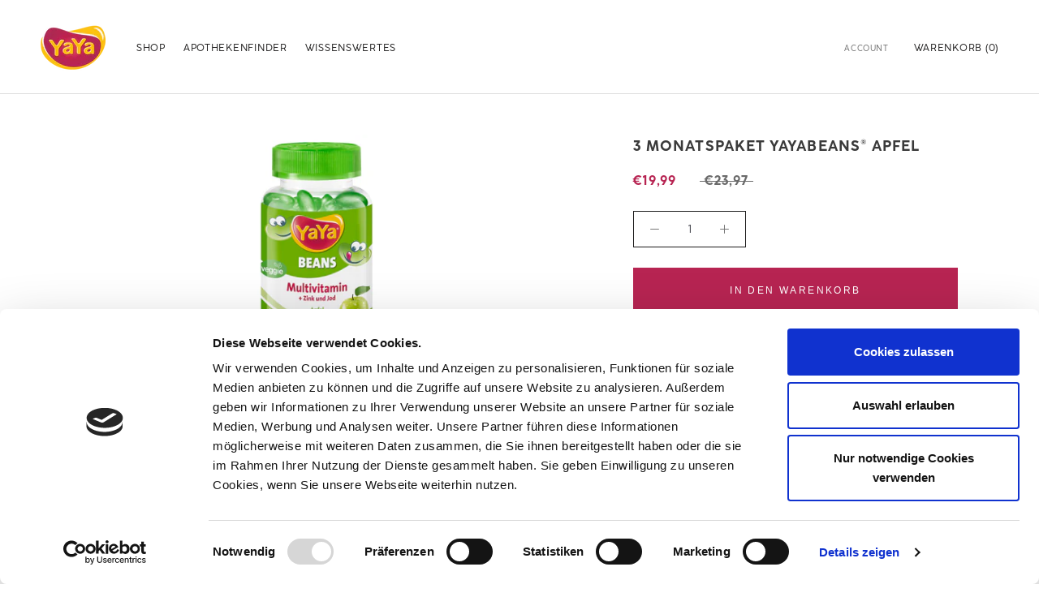

--- FILE ---
content_type: text/html; charset=utf-8
request_url: https://yaya-life.de/products/3-monatspaket-yayabeans-apfel
body_size: 41258
content:
<!doctype html>

<html class="no-js" lang="de">
  <head>
    <meta charset="utf-8"> 
    <meta http-equiv="X-UA-Compatible" content="IE=edge,chrome=1">
    <meta name="viewport" content="width=device-width, initial-scale=1.0, height=device-height">
    <meta name="theme-color" content="">
    <script id="Cookiebot" src="https://consent.cookiebot.com/uc.js" data-cbid="5ee0b324-3111-4a23-99c0-1bd6d89f49d2" type="text/javascript" async></script>

    <script>window.jquery_path = "//yaya-life.de/cdn/shop/t/7/assets/jquery-3.0.0.min.js?v=46520573674563466071755780217"</script>
    <title>
      3 Monatspaket YaYaBeans® Apfel &ndash; YaYa Shop
    </title><meta name="description" content="Die YaYaBeans® wurden von einem Apotheker-Team entwickelt, um den Kinderkörper im Wachstum zu unterstüzen. Sie enthalten viele wichtige Vitamine sowie Zink und Jod und schmecken intensiv nach Apfel."><link rel="canonical" href="https://yaya-life.de/products/3-monatspaket-yayabeans-apfel"><meta property="og:type" content="product">
  <meta property="og:title" content="3 Monatspaket YaYaBeans® Apfel"><meta property="og:image" content="http://yaya-life.de/cdn/shop/products/YBeans_Apfel_group.jpg?v=1631797234">
    <meta property="og:image:secure_url" content="https://yaya-life.de/cdn/shop/products/YBeans_Apfel_group.jpg?v=1631797234">
    <meta property="og:image:width" content="2048">
    <meta property="og:image:height" content="2048"><meta property="product:price:amount" content="19,99">
  <meta property="product:price:currency" content="EUR"><meta property="og:description" content="Die YaYaBeans® wurden von einem Apotheker-Team entwickelt, um den Kinderkörper im Wachstum zu unterstüzen. Sie enthalten viele wichtige Vitamine sowie Zink und Jod und schmecken intensiv nach Apfel."><meta property="og:url" content="https://yaya-life.de/products/3-monatspaket-yayabeans-apfel">
<meta property="og:site_name" content="YaYa Shop"><meta name="twitter:card" content="summary"><meta name="twitter:title" content="3 Monatspaket YaYaBeans® Apfel">
  <meta name="twitter:description" content=" 



Versandkostenfreie Lieferung innerhalb von ca. 1-3 Werktagen. 

 Nahrungsergänzungsmittel für Kinder in Form von leckeren Jelly Beans




 Der tägliche Multivitaminmix für kleine und große Helden


 Für eine gesunde Entwicklung von Kindern


 Mit Vitamin A, B6, B12, C, D3, E, K1, Niacin, Folsäure, Biotin, Zink und Jod


 Mit natürlichem Apfel-Aroma


 3 Dosen = 270 Stück für 3 Monate


 Für Kinder ab 4 Jahren


 Verzehrempfehlung: 3 Beans pro Tag bei Kindern und bei Erwachsenen.




 Vegetarisch 


 Glutenfrei 


 Allergenfrei 


 Laktosefrei 


 Ohne künstliche Farben 

Ohne künstliche Aromen



 






Nährwerte
pro 100g



Energie
kJ
kcal


 
1487
350




Fett
davon gesättigte Fettsäuren


0 g
0 g




Kohlenhydrate
davon Zucker


87 g
69 g




Eiweiß


0,0 g




Salz


0,31 g








">
  <meta name="twitter:image" content="https://yaya-life.de/cdn/shop/products/YBeans_Apfel_group_600x600_crop_center.jpg?v=1631797234">
    <style>
  
  

  
  
  

  :root {
    --heading-font-family : "system_ui", -apple-system, 'Segoe UI', Roboto, 'Helvetica Neue', 'Noto Sans', 'Liberation Sans', Arial, sans-serif, 'Apple Color Emoji', 'Segoe UI Emoji', 'Segoe UI Symbol', 'Noto Color Emoji';
    --heading-font-weight : 400;
    --heading-font-style  : normal;

    --text-font-family : "system_ui", -apple-system, 'Segoe UI', Roboto, 'Helvetica Neue', 'Noto Sans', 'Liberation Sans', Arial, sans-serif, 'Apple Color Emoji', 'Segoe UI Emoji', 'Segoe UI Symbol', 'Noto Color Emoji';
    --text-font-weight : 400;
    --text-font-style  : normal;

    --base-text-font-size   : 14px;
    --default-text-font-size: 14px;--background          : #ffffff;
    --background-rgb      : 255, 255, 255;
    --light-background    : #ffffff;
    --light-background-rgb: 255, 255, 255;
    --heading-color       : #3a3a3a;
    --text-color          : #767676;
    --text-color-rgb      : 118, 118, 118;
    --text-color-light    : #6a6a6a;
    --text-color-light-rgb: 106, 106, 106;
    --link-color          : #6a6a6a;
    --link-color-rgb      : 106, 106, 106;
    --border-color        : #eaeaea;
    --border-color-rgb    : 234, 234, 234;

    --button-background    : #b72452;
    --button-background-rgb: 183, 36, 82;
    --button-text-color    : #ffffff;

    --header-background       : #ffffff;
    --header-heading-color    : #1c1b1b;
    --header-light-text-color : #6a6a6a;
    --header-border-color     : #dddddd;

    --footer-background    : #b72452;
    --footer-text-color    : #ffffff;
    --footer-heading-color : #ffffff;
    --footer-border-color  : #c2456c;

    --navigation-background      : #ffffff;
    --navigation-background-rgb  : 255, 255, 255;
    --navigation-text-color      : #333232;
    --navigation-text-color-light: rgba(51, 50, 50, 0.5);
    --navigation-border-color    : rgba(51, 50, 50, 0.25);

    --newsletter-popup-background     : #1c1b1b;
    --newsletter-popup-text-color     : #ffffff;
    --newsletter-popup-text-color-rgb : 255, 255, 255;

    --secondary-elements-background       : #1c1b1b;
    --secondary-elements-background-rgb   : 28, 27, 27;
    --secondary-elements-text-color       : #ffffff;
    --secondary-elements-text-color-light : rgba(255, 255, 255, 0.5);
    --secondary-elements-border-color     : rgba(255, 255, 255, 0.25);

    --product-sale-price-color    : #fa4545;
    --product-sale-price-color-rgb: 250, 69, 69;

    /* Products */

    --horizontal-spacing-four-products-per-row: 60px;
        --horizontal-spacing-two-products-per-row : 60px;

    --vertical-spacing-four-products-per-row: 60px;
        --vertical-spacing-two-products-per-row : 75px;

    /* Animation */
    --drawer-transition-timing: cubic-bezier(0.645, 0.045, 0.355, 1);
    --header-base-height: 80px; /* We set a default for browsers that do not support CSS variables */

    /* Cursors */
    --cursor-zoom-in-svg    : url(//yaya-life.de/cdn/shop/t/7/assets/cursor-zoom-in.svg?v=164477499437365773661700492072);
    --cursor-zoom-in-2x-svg : url(//yaya-life.de/cdn/shop/t/7/assets/cursor-zoom-in-2x.svg?v=119065680594755158351700492072);
  }
</style>

<script>
  // IE11 does not have support for CSS variables, so we have to polyfill them
  if (!(((window || {}).CSS || {}).supports && window.CSS.supports('(--a: 0)'))) {
    const script = document.createElement('script');
    script.type = 'text/javascript';
    script.src = 'https://cdn.jsdelivr.net/npm/css-vars-ponyfill@2';
    script.onload = function() {
      cssVars({});
    };

    document.getElementsByTagName('head')[0].appendChild(script);
  }
</script>

    <script>window.performance && window.performance.mark && window.performance.mark('shopify.content_for_header.start');</script><meta id="shopify-digital-wallet" name="shopify-digital-wallet" content="/39501496483/digital_wallets/dialog">
<meta name="shopify-checkout-api-token" content="bfd92196cfd48b35454da9b89308717c">
<meta id="in-context-paypal-metadata" data-shop-id="39501496483" data-venmo-supported="false" data-environment="production" data-locale="de_DE" data-paypal-v4="true" data-currency="EUR">
<link rel="alternate" type="application/json+oembed" href="https://yaya-life.de/products/3-monatspaket-yayabeans-apfel.oembed">
<script async="async" src="/checkouts/internal/preloads.js?locale=de-DE"></script>
<link rel="preconnect" href="https://shop.app" crossorigin="anonymous">
<script async="async" src="https://shop.app/checkouts/internal/preloads.js?locale=de-DE&shop_id=39501496483" crossorigin="anonymous"></script>
<script id="apple-pay-shop-capabilities" type="application/json">{"shopId":39501496483,"countryCode":"DE","currencyCode":"EUR","merchantCapabilities":["supports3DS"],"merchantId":"gid:\/\/shopify\/Shop\/39501496483","merchantName":"YaYa Shop","requiredBillingContactFields":["postalAddress","email"],"requiredShippingContactFields":["postalAddress","email"],"shippingType":"shipping","supportedNetworks":["visa","maestro","masterCard","amex"],"total":{"type":"pending","label":"YaYa Shop","amount":"1.00"},"shopifyPaymentsEnabled":true,"supportsSubscriptions":true}</script>
<script id="shopify-features" type="application/json">{"accessToken":"bfd92196cfd48b35454da9b89308717c","betas":["rich-media-storefront-analytics"],"domain":"yaya-life.de","predictiveSearch":true,"shopId":39501496483,"locale":"de"}</script>
<script>var Shopify = Shopify || {};
Shopify.shop = "yaya-life.myshopify.com";
Shopify.locale = "de";
Shopify.currency = {"active":"EUR","rate":"1.0"};
Shopify.country = "DE";
Shopify.theme = {"name":"Discount Cart","id":145403379977,"schema_name":"Prestige","schema_version":"4.13.0","theme_store_id":null,"role":"main"};
Shopify.theme.handle = "null";
Shopify.theme.style = {"id":null,"handle":null};
Shopify.cdnHost = "yaya-life.de/cdn";
Shopify.routes = Shopify.routes || {};
Shopify.routes.root = "/";</script>
<script type="module">!function(o){(o.Shopify=o.Shopify||{}).modules=!0}(window);</script>
<script>!function(o){function n(){var o=[];function n(){o.push(Array.prototype.slice.apply(arguments))}return n.q=o,n}var t=o.Shopify=o.Shopify||{};t.loadFeatures=n(),t.autoloadFeatures=n()}(window);</script>
<script>
  window.ShopifyPay = window.ShopifyPay || {};
  window.ShopifyPay.apiHost = "shop.app\/pay";
  window.ShopifyPay.redirectState = null;
</script>
<script id="shop-js-analytics" type="application/json">{"pageType":"product"}</script>
<script defer="defer" async type="module" src="//yaya-life.de/cdn/shopifycloud/shop-js/modules/v2/client.init-shop-cart-sync_XknANqpX.de.esm.js"></script>
<script defer="defer" async type="module" src="//yaya-life.de/cdn/shopifycloud/shop-js/modules/v2/chunk.common_DvdeXi9P.esm.js"></script>
<script type="module">
  await import("//yaya-life.de/cdn/shopifycloud/shop-js/modules/v2/client.init-shop-cart-sync_XknANqpX.de.esm.js");
await import("//yaya-life.de/cdn/shopifycloud/shop-js/modules/v2/chunk.common_DvdeXi9P.esm.js");

  window.Shopify.SignInWithShop?.initShopCartSync?.({"fedCMEnabled":true,"windoidEnabled":true});

</script>
<script>
  window.Shopify = window.Shopify || {};
  if (!window.Shopify.featureAssets) window.Shopify.featureAssets = {};
  window.Shopify.featureAssets['shop-js'] = {"shop-cart-sync":["modules/v2/client.shop-cart-sync_D9JQGxjh.de.esm.js","modules/v2/chunk.common_DvdeXi9P.esm.js"],"init-fed-cm":["modules/v2/client.init-fed-cm_DMo35JdQ.de.esm.js","modules/v2/chunk.common_DvdeXi9P.esm.js"],"init-windoid":["modules/v2/client.init-windoid_B3VvhkL7.de.esm.js","modules/v2/chunk.common_DvdeXi9P.esm.js"],"init-shop-email-lookup-coordinator":["modules/v2/client.init-shop-email-lookup-coordinator_Bz_MA9Op.de.esm.js","modules/v2/chunk.common_DvdeXi9P.esm.js"],"shop-cash-offers":["modules/v2/client.shop-cash-offers_CYQv6hn3.de.esm.js","modules/v2/chunk.common_DvdeXi9P.esm.js","modules/v2/chunk.modal_CkJq5XGD.esm.js"],"shop-button":["modules/v2/client.shop-button_Baq_RTkq.de.esm.js","modules/v2/chunk.common_DvdeXi9P.esm.js"],"shop-toast-manager":["modules/v2/client.shop-toast-manager_DCWfOqRF.de.esm.js","modules/v2/chunk.common_DvdeXi9P.esm.js"],"avatar":["modules/v2/client.avatar_BTnouDA3.de.esm.js"],"pay-button":["modules/v2/client.pay-button_CKXSOdRt.de.esm.js","modules/v2/chunk.common_DvdeXi9P.esm.js"],"init-shop-cart-sync":["modules/v2/client.init-shop-cart-sync_XknANqpX.de.esm.js","modules/v2/chunk.common_DvdeXi9P.esm.js"],"shop-login-button":["modules/v2/client.shop-login-button_caaxNUOr.de.esm.js","modules/v2/chunk.common_DvdeXi9P.esm.js","modules/v2/chunk.modal_CkJq5XGD.esm.js"],"init-customer-accounts-sign-up":["modules/v2/client.init-customer-accounts-sign-up_CDG_EMX9.de.esm.js","modules/v2/client.shop-login-button_caaxNUOr.de.esm.js","modules/v2/chunk.common_DvdeXi9P.esm.js","modules/v2/chunk.modal_CkJq5XGD.esm.js"],"init-shop-for-new-customer-accounts":["modules/v2/client.init-shop-for-new-customer-accounts_CbyP-mMl.de.esm.js","modules/v2/client.shop-login-button_caaxNUOr.de.esm.js","modules/v2/chunk.common_DvdeXi9P.esm.js","modules/v2/chunk.modal_CkJq5XGD.esm.js"],"init-customer-accounts":["modules/v2/client.init-customer-accounts_CBDBRCw9.de.esm.js","modules/v2/client.shop-login-button_caaxNUOr.de.esm.js","modules/v2/chunk.common_DvdeXi9P.esm.js","modules/v2/chunk.modal_CkJq5XGD.esm.js"],"shop-follow-button":["modules/v2/client.shop-follow-button_DKjGFHnv.de.esm.js","modules/v2/chunk.common_DvdeXi9P.esm.js","modules/v2/chunk.modal_CkJq5XGD.esm.js"],"checkout-modal":["modules/v2/client.checkout-modal_DiCgWgoC.de.esm.js","modules/v2/chunk.common_DvdeXi9P.esm.js","modules/v2/chunk.modal_CkJq5XGD.esm.js"],"lead-capture":["modules/v2/client.lead-capture_B-xxyKeu.de.esm.js","modules/v2/chunk.common_DvdeXi9P.esm.js","modules/v2/chunk.modal_CkJq5XGD.esm.js"],"shop-login":["modules/v2/client.shop-login_Cve_5msa.de.esm.js","modules/v2/chunk.common_DvdeXi9P.esm.js","modules/v2/chunk.modal_CkJq5XGD.esm.js"],"payment-terms":["modules/v2/client.payment-terms_D0YjRyyK.de.esm.js","modules/v2/chunk.common_DvdeXi9P.esm.js","modules/v2/chunk.modal_CkJq5XGD.esm.js"]};
</script>
<script>(function() {
  var isLoaded = false;
  function asyncLoad() {
    if (isLoaded) return;
    isLoaded = true;
    var urls = ["https:\/\/ecommplugins-scripts.trustpilot.com\/v2.1\/js\/header.min.js?settings=eyJrZXkiOiJoRndUa2k0eEVCMHFpdmw5IiwicyI6InNrdSJ9\u0026shop=yaya-life.myshopify.com","https:\/\/ecommplugins-trustboxsettings.trustpilot.com\/yaya-life.myshopify.com.js?settings=1646899186440\u0026shop=yaya-life.myshopify.com","https:\/\/widget.trustpilot.com\/bootstrap\/v5\/tp.widget.sync.bootstrap.min.js?shop=yaya-life.myshopify.com","https:\/\/cdn.roseperl.com\/storelocator-prod\/setting\/yaya-life-1750215081.js?shop=yaya-life.myshopify.com","https:\/\/cdn.roseperl.com\/storelocator-prod\/wtb\/yaya-life-1750215082.js?shop=yaya-life.myshopify.com","https:\/\/cdn.roseperl.com\/storelocator-prod\/stockist-form\/yaya-life-1750215083.js?shop=yaya-life.myshopify.com"];
    for (var i = 0; i < urls.length; i++) {
      var s = document.createElement('script');
      s.type = 'text/javascript';
      s.async = true;
      s.src = urls[i];
      var x = document.getElementsByTagName('script')[0];
      x.parentNode.insertBefore(s, x);
    }
  };
  if(window.attachEvent) {
    window.attachEvent('onload', asyncLoad);
  } else {
    window.addEventListener('load', asyncLoad, false);
  }
})();</script>
<script id="__st">var __st={"a":39501496483,"offset":3600,"reqid":"29e57d04-8baa-4736-abd4-cf76ccd10bb5-1768925092","pageurl":"yaya-life.de\/products\/3-monatspaket-yayabeans-apfel","u":"66729f53fff4","p":"product","rtyp":"product","rid":6967982489770};</script>
<script>window.ShopifyPaypalV4VisibilityTracking = true;</script>
<script id="captcha-bootstrap">!function(){'use strict';const t='contact',e='account',n='new_comment',o=[[t,t],['blogs',n],['comments',n],[t,'customer']],c=[[e,'customer_login'],[e,'guest_login'],[e,'recover_customer_password'],[e,'create_customer']],r=t=>t.map((([t,e])=>`form[action*='/${t}']:not([data-nocaptcha='true']) input[name='form_type'][value='${e}']`)).join(','),a=t=>()=>t?[...document.querySelectorAll(t)].map((t=>t.form)):[];function s(){const t=[...o],e=r(t);return a(e)}const i='password',u='form_key',d=['recaptcha-v3-token','g-recaptcha-response','h-captcha-response',i],f=()=>{try{return window.sessionStorage}catch{return}},m='__shopify_v',_=t=>t.elements[u];function p(t,e,n=!1){try{const o=window.sessionStorage,c=JSON.parse(o.getItem(e)),{data:r}=function(t){const{data:e,action:n}=t;return t[m]||n?{data:e,action:n}:{data:t,action:n}}(c);for(const[e,n]of Object.entries(r))t.elements[e]&&(t.elements[e].value=n);n&&o.removeItem(e)}catch(o){console.error('form repopulation failed',{error:o})}}const l='form_type',E='cptcha';function T(t){t.dataset[E]=!0}const w=window,h=w.document,L='Shopify',v='ce_forms',y='captcha';let A=!1;((t,e)=>{const n=(g='f06e6c50-85a8-45c8-87d0-21a2b65856fe',I='https://cdn.shopify.com/shopifycloud/storefront-forms-hcaptcha/ce_storefront_forms_captcha_hcaptcha.v1.5.2.iife.js',D={infoText:'Durch hCaptcha geschützt',privacyText:'Datenschutz',termsText:'Allgemeine Geschäftsbedingungen'},(t,e,n)=>{const o=w[L][v],c=o.bindForm;if(c)return c(t,g,e,D).then(n);var r;o.q.push([[t,g,e,D],n]),r=I,A||(h.body.append(Object.assign(h.createElement('script'),{id:'captcha-provider',async:!0,src:r})),A=!0)});var g,I,D;w[L]=w[L]||{},w[L][v]=w[L][v]||{},w[L][v].q=[],w[L][y]=w[L][y]||{},w[L][y].protect=function(t,e){n(t,void 0,e),T(t)},Object.freeze(w[L][y]),function(t,e,n,w,h,L){const[v,y,A,g]=function(t,e,n){const i=e?o:[],u=t?c:[],d=[...i,...u],f=r(d),m=r(i),_=r(d.filter((([t,e])=>n.includes(e))));return[a(f),a(m),a(_),s()]}(w,h,L),I=t=>{const e=t.target;return e instanceof HTMLFormElement?e:e&&e.form},D=t=>v().includes(t);t.addEventListener('submit',(t=>{const e=I(t);if(!e)return;const n=D(e)&&!e.dataset.hcaptchaBound&&!e.dataset.recaptchaBound,o=_(e),c=g().includes(e)&&(!o||!o.value);(n||c)&&t.preventDefault(),c&&!n&&(function(t){try{if(!f())return;!function(t){const e=f();if(!e)return;const n=_(t);if(!n)return;const o=n.value;o&&e.removeItem(o)}(t);const e=Array.from(Array(32),(()=>Math.random().toString(36)[2])).join('');!function(t,e){_(t)||t.append(Object.assign(document.createElement('input'),{type:'hidden',name:u})),t.elements[u].value=e}(t,e),function(t,e){const n=f();if(!n)return;const o=[...t.querySelectorAll(`input[type='${i}']`)].map((({name:t})=>t)),c=[...d,...o],r={};for(const[a,s]of new FormData(t).entries())c.includes(a)||(r[a]=s);n.setItem(e,JSON.stringify({[m]:1,action:t.action,data:r}))}(t,e)}catch(e){console.error('failed to persist form',e)}}(e),e.submit())}));const S=(t,e)=>{t&&!t.dataset[E]&&(n(t,e.some((e=>e===t))),T(t))};for(const o of['focusin','change'])t.addEventListener(o,(t=>{const e=I(t);D(e)&&S(e,y())}));const B=e.get('form_key'),M=e.get(l),P=B&&M;t.addEventListener('DOMContentLoaded',(()=>{const t=y();if(P)for(const e of t)e.elements[l].value===M&&p(e,B);[...new Set([...A(),...v().filter((t=>'true'===t.dataset.shopifyCaptcha))])].forEach((e=>S(e,t)))}))}(h,new URLSearchParams(w.location.search),n,t,e,['guest_login'])})(!0,!0)}();</script>
<script integrity="sha256-4kQ18oKyAcykRKYeNunJcIwy7WH5gtpwJnB7kiuLZ1E=" data-source-attribution="shopify.loadfeatures" defer="defer" src="//yaya-life.de/cdn/shopifycloud/storefront/assets/storefront/load_feature-a0a9edcb.js" crossorigin="anonymous"></script>
<script crossorigin="anonymous" defer="defer" src="//yaya-life.de/cdn/shopifycloud/storefront/assets/shopify_pay/storefront-65b4c6d7.js?v=20250812"></script>
<script data-source-attribution="shopify.dynamic_checkout.dynamic.init">var Shopify=Shopify||{};Shopify.PaymentButton=Shopify.PaymentButton||{isStorefrontPortableWallets:!0,init:function(){window.Shopify.PaymentButton.init=function(){};var t=document.createElement("script");t.src="https://yaya-life.de/cdn/shopifycloud/portable-wallets/latest/portable-wallets.de.js",t.type="module",document.head.appendChild(t)}};
</script>
<script data-source-attribution="shopify.dynamic_checkout.buyer_consent">
  function portableWalletsHideBuyerConsent(e){var t=document.getElementById("shopify-buyer-consent"),n=document.getElementById("shopify-subscription-policy-button");t&&n&&(t.classList.add("hidden"),t.setAttribute("aria-hidden","true"),n.removeEventListener("click",e))}function portableWalletsShowBuyerConsent(e){var t=document.getElementById("shopify-buyer-consent"),n=document.getElementById("shopify-subscription-policy-button");t&&n&&(t.classList.remove("hidden"),t.removeAttribute("aria-hidden"),n.addEventListener("click",e))}window.Shopify?.PaymentButton&&(window.Shopify.PaymentButton.hideBuyerConsent=portableWalletsHideBuyerConsent,window.Shopify.PaymentButton.showBuyerConsent=portableWalletsShowBuyerConsent);
</script>
<script data-source-attribution="shopify.dynamic_checkout.cart.bootstrap">document.addEventListener("DOMContentLoaded",(function(){function t(){return document.querySelector("shopify-accelerated-checkout-cart, shopify-accelerated-checkout")}if(t())Shopify.PaymentButton.init();else{new MutationObserver((function(e,n){t()&&(Shopify.PaymentButton.init(),n.disconnect())})).observe(document.body,{childList:!0,subtree:!0})}}));
</script>
<link id="shopify-accelerated-checkout-styles" rel="stylesheet" media="screen" href="https://yaya-life.de/cdn/shopifycloud/portable-wallets/latest/accelerated-checkout-backwards-compat.css" crossorigin="anonymous">
<style id="shopify-accelerated-checkout-cart">
        #shopify-buyer-consent {
  margin-top: 1em;
  display: inline-block;
  width: 100%;
}

#shopify-buyer-consent.hidden {
  display: none;
}

#shopify-subscription-policy-button {
  background: none;
  border: none;
  padding: 0;
  text-decoration: underline;
  font-size: inherit;
  cursor: pointer;
}

#shopify-subscription-policy-button::before {
  box-shadow: none;
}

      </style>

<script>window.performance && window.performance.mark && window.performance.mark('shopify.content_for_header.end');</script>
    

    <link rel="stylesheet" href="//yaya-life.de/cdn/shop/t/7/assets/theme.css?v=167180892904444259491761913426">
    <link href="//yaya-life.de/cdn/shop/t/7/assets/vumms.scss.css?v=84475378064117280361764705185" rel="stylesheet" type="text/css" media="all" />
    
    <!-- START Custom CSS -->
    <link rel="stylesheet" href="//yaya-life.de/cdn/shop/t/7/assets/custom.scss.css?v=168391016011354754421700492072">
    <!-- END Custom CSS  -->

    <!-- Global site tag (gtag.js) - Google Ads: 873272796 -->
    <script type="text/plain" data-cookieconsent="marketing" src="https://www.googletagmanager.com/gtag/js?id=AW-873272796"></script>
    <script type="text/plain" data-cookieconsent="marketing">
      window.dataLayer = window.dataLayer || [];
      function gtag(){dataLayer.push(arguments);}
      gtag('js', new Date());

      gtag('config', 'AW-873272796');
    </script> 
  
    <script>// This allows to expose several variables to the global scope, to be used in scripts
      window.theme = {
        pageType: "product",
        moneyFormat: "€{{amount_with_comma_separator}}",
        moneyWithCurrencyFormat: "€{{amount_with_comma_separator}} EUR",
        productImageSize: "square",
        searchMode: "product,article",
        showPageTransition: false,
        showElementStaggering: false,
        showImageZooming: true
      };

      window.routes = {
        rootUrl: "\/",
        rootUrlWithoutSlash: '',
        cartUrl: "\/cart",
        cartAddUrl: "\/cart\/add",
        cartChangeUrl: "\/cart\/change",
        searchUrl: "\/search",
        productRecommendationsUrl: "\/recommendations\/products"
      };

      window.languages = {
        cartAddNote: "Bestellnotiz hinzufügen",
        cartEditNote: "Bestellnotiz bearbeiten",
        productImageLoadingError: "Dieses Bild konnte nicht geladen werden. Bitte versuche die Seite neu zu laden.",
        productFormAddToCart: "In den Warenkorb",
        productFormUnavailable: "Nicht verfügbar",
        productFormSoldOut: "Ausverkauft",
        shippingEstimatorOneResult: "1 Option verfügbar:",
        shippingEstimatorMoreResults: "{{count}} Optionen verfügbar:",
        shippingEstimatorNoResults: "Es konnte kein Versand gefunden werden"
      };

      window.lazySizesConfig = {
        loadHidden: false,
        hFac: 0.5,
        expFactor: 2,
        ricTimeout: 150,
        lazyClass: 'Image--lazyLoad',
        loadingClass: 'Image--lazyLoading',
        loadedClass: 'Image--lazyLoaded'
      };

      document.documentElement.className = document.documentElement.className.replace('no-js', 'js');
      document.documentElement.style.setProperty('--window-height', window.innerHeight + 'px');

      // We do a quick detection of some features (we could use Modernizr but for so little...)
      (function() {
        document.documentElement.className += ((window.CSS && window.CSS.supports('(position: sticky) or (position: -webkit-sticky)')) ? ' supports-sticky' : ' no-supports-sticky');
        document.documentElement.className += (window.matchMedia('(-moz-touch-enabled: 1), (hover: none)')).matches ? ' no-supports-hover' : ' supports-hover';
      }());
    </script>

    <script src="//yaya-life.de/cdn/shop/t/7/assets/lazysizes.min.js?v=174358363404432586981700492072" async></script><script src="https://polyfill-fastly.net/v3/polyfill.min.js?unknown=polyfill&features=fetch,Element.prototype.closest,Element.prototype.remove,Element.prototype.classList,Array.prototype.includes,Array.prototype.fill,Object.assign,CustomEvent,IntersectionObserver,IntersectionObserverEntry,URL" defer></script>
    <script src="//yaya-life.de/cdn/shop/t/7/assets/libs.min.js?v=26178543184394469741700492072" defer></script>
    <script src="//yaya-life.de/cdn/shop/t/7/assets/theme.js?v=131386764067686118361753182471" defer></script>
    <script src="//yaya-life.de/cdn/shop/t/7/assets/custom.js?v=82694437693751287801701866152" defer></script>
    <script src="//yaya-life.de/cdn/shop/t/7/assets/vendor.js?v=85833464202832145531700492072" defer></script>
	<script src="//yaya-life.de/cdn/shop/t/7/assets/vumms.js?v=84745595408479567321700492072" defer></script>
    <script src="//yaya-life.de/cdn/shop/t/7/assets/discount_test.js?v=164165857774260926401746439232"></script>
    <script>
      (function () {
        window.onpageshow = function() {
          if (window.theme.showPageTransition) {
            var pageTransition = document.querySelector('.PageTransition');

            if (pageTransition) {
              pageTransition.style.visibility = 'visible';
              pageTransition.style.opacity = '0';
            }
          }

          // When the page is loaded from the cache, we have to reload the cart content
          document.documentElement.dispatchEvent(new CustomEvent('cart:refresh', {
            bubbles: true
          }));
        };
      })();
    </script>

    
  <script type="application/ld+json">
  {
    "@context": "http://schema.org",
    "@type": "Product",
    "offers": [{
          "@type": "Offer",
          "name": "Default Title",
          "availability":"https://schema.org/InStock",
          "price": 19.99,
          "priceCurrency": "EUR",
          "priceValidUntil": "2026-01-30","url": "/products/3-monatspaket-yayabeans-apfel?variant=41374792515754"
        }
],
    "brand": {
      "name": "yaya-life"
    },
    "name": "3 Monatspaket YaYaBeans® Apfel",
    "description": " \n\n\n\nVersandkostenfreie Lieferung innerhalb von ca. 1-3 Werktagen. \n\n Nahrungsergänzungsmittel für Kinder in Form von leckeren Jelly Beans\n\n\n\n\n Der tägliche Multivitaminmix für kleine und große Helden\n\n\n Für eine gesunde Entwicklung von Kindern\n\n\n Mit Vitamin A, B6, B12, C, D3, E, K1, Niacin, Folsäure, Biotin, Zink und Jod\n\n\n Mit natürlichem Apfel-Aroma\n\n\n 3 Dosen = 270 Stück für 3 Monate\n\n\n Für Kinder ab 4 Jahren\n\n\n Verzehrempfehlung: 3 Beans pro Tag bei Kindern und bei Erwachsenen.\n\n\n\n\n Vegetarisch \n\n\n Glutenfrei \n\n\n Allergenfrei \n\n\n Laktosefrei \n\n\n Ohne künstliche Farben \n\nOhne künstliche Aromen\n\n\n\n \n\n\n\n\n\n\nNährwerte\npro 100g\n\n\n\nEnergie\nkJ\nkcal\n\n\n \n1487\n350\n\n\n\n\nFett\ndavon gesättigte Fettsäuren\n\n\n0 g\n0 g\n\n\n\n\nKohlenhydrate\ndavon Zucker\n\n\n87 g\n69 g\n\n\n\n\nEiweiß\n\n\n0,0 g\n\n\n\n\nSalz\n\n\n0,31 g\n\n\n\n\n\n\n\n\n",
    "category": "",
    "url": "/products/3-monatspaket-yayabeans-apfel",
    "sku": "",
    "image": {
      "@type": "ImageObject",
      "url": "https://yaya-life.de/cdn/shop/products/YBeans_Apfel_group_1024x.jpg?v=1631797234",
      "image": "https://yaya-life.de/cdn/shop/products/YBeans_Apfel_group_1024x.jpg?v=1631797234",
      "name": "3 Monatspaket YaYaBeans® Apfel",
      "width": "1024",
      "height": "1024"
    }
  }
  </script>



  <script type="application/ld+json">
  {
    "@context": "http://schema.org",
    "@type": "BreadcrumbList",
  "itemListElement": [{
      "@type": "ListItem",
      "position": 1,
      "name": "Translation missing: de.general.breadcrumb.home",
      "item": "https://yaya-life.de"
    },{
          "@type": "ListItem",
          "position": 2,
          "name": "3 Monatspaket YaYaBeans® Apfel",
          "item": "https://yaya-life.de/products/3-monatspaket-yayabeans-apfel"
        }]
  }
  </script>

  
<script>(() => {const installerKey = 'docapp-discount-auto-install'; const urlParams = new URLSearchParams(window.location.search); if (urlParams.get(installerKey)) {window.sessionStorage.setItem(installerKey, JSON.stringify({integrationId: urlParams.get('docapp-integration-id'), divClass: urlParams.get('docapp-install-class'), check: urlParams.get('docapp-check')}));}})();</script>

<script>(() => {const previewKey = 'docapp-discount-test'; const urlParams = new URLSearchParams(window.location.search); if (urlParams.get(previewKey)) {window.sessionStorage.setItem(previewKey, JSON.stringify({active: true, integrationId: urlParams.get('docapp-discount-inst-test')}));}})();</script>
<script src="https://cdn.shopify.com/extensions/019bc5da-5ba6-7e9a-9888-a6222a70d7c3/js-client-214/assets/pushowl-shopify.js" type="text/javascript" defer="defer"></script>
<link href="https://monorail-edge.shopifysvc.com" rel="dns-prefetch">
<script>(function(){if ("sendBeacon" in navigator && "performance" in window) {try {var session_token_from_headers = performance.getEntriesByType('navigation')[0].serverTiming.find(x => x.name == '_s').description;} catch {var session_token_from_headers = undefined;}var session_cookie_matches = document.cookie.match(/_shopify_s=([^;]*)/);var session_token_from_cookie = session_cookie_matches && session_cookie_matches.length === 2 ? session_cookie_matches[1] : "";var session_token = session_token_from_headers || session_token_from_cookie || "";function handle_abandonment_event(e) {var entries = performance.getEntries().filter(function(entry) {return /monorail-edge.shopifysvc.com/.test(entry.name);});if (!window.abandonment_tracked && entries.length === 0) {window.abandonment_tracked = true;var currentMs = Date.now();var navigation_start = performance.timing.navigationStart;var payload = {shop_id: 39501496483,url: window.location.href,navigation_start,duration: currentMs - navigation_start,session_token,page_type: "product"};window.navigator.sendBeacon("https://monorail-edge.shopifysvc.com/v1/produce", JSON.stringify({schema_id: "online_store_buyer_site_abandonment/1.1",payload: payload,metadata: {event_created_at_ms: currentMs,event_sent_at_ms: currentMs}}));}}window.addEventListener('pagehide', handle_abandonment_event);}}());</script>
<script id="web-pixels-manager-setup">(function e(e,d,r,n,o){if(void 0===o&&(o={}),!Boolean(null===(a=null===(i=window.Shopify)||void 0===i?void 0:i.analytics)||void 0===a?void 0:a.replayQueue)){var i,a;window.Shopify=window.Shopify||{};var t=window.Shopify;t.analytics=t.analytics||{};var s=t.analytics;s.replayQueue=[],s.publish=function(e,d,r){return s.replayQueue.push([e,d,r]),!0};try{self.performance.mark("wpm:start")}catch(e){}var l=function(){var e={modern:/Edge?\/(1{2}[4-9]|1[2-9]\d|[2-9]\d{2}|\d{4,})\.\d+(\.\d+|)|Firefox\/(1{2}[4-9]|1[2-9]\d|[2-9]\d{2}|\d{4,})\.\d+(\.\d+|)|Chrom(ium|e)\/(9{2}|\d{3,})\.\d+(\.\d+|)|(Maci|X1{2}).+ Version\/(15\.\d+|(1[6-9]|[2-9]\d|\d{3,})\.\d+)([,.]\d+|)( \(\w+\)|)( Mobile\/\w+|) Safari\/|Chrome.+OPR\/(9{2}|\d{3,})\.\d+\.\d+|(CPU[ +]OS|iPhone[ +]OS|CPU[ +]iPhone|CPU IPhone OS|CPU iPad OS)[ +]+(15[._]\d+|(1[6-9]|[2-9]\d|\d{3,})[._]\d+)([._]\d+|)|Android:?[ /-](13[3-9]|1[4-9]\d|[2-9]\d{2}|\d{4,})(\.\d+|)(\.\d+|)|Android.+Firefox\/(13[5-9]|1[4-9]\d|[2-9]\d{2}|\d{4,})\.\d+(\.\d+|)|Android.+Chrom(ium|e)\/(13[3-9]|1[4-9]\d|[2-9]\d{2}|\d{4,})\.\d+(\.\d+|)|SamsungBrowser\/([2-9]\d|\d{3,})\.\d+/,legacy:/Edge?\/(1[6-9]|[2-9]\d|\d{3,})\.\d+(\.\d+|)|Firefox\/(5[4-9]|[6-9]\d|\d{3,})\.\d+(\.\d+|)|Chrom(ium|e)\/(5[1-9]|[6-9]\d|\d{3,})\.\d+(\.\d+|)([\d.]+$|.*Safari\/(?![\d.]+ Edge\/[\d.]+$))|(Maci|X1{2}).+ Version\/(10\.\d+|(1[1-9]|[2-9]\d|\d{3,})\.\d+)([,.]\d+|)( \(\w+\)|)( Mobile\/\w+|) Safari\/|Chrome.+OPR\/(3[89]|[4-9]\d|\d{3,})\.\d+\.\d+|(CPU[ +]OS|iPhone[ +]OS|CPU[ +]iPhone|CPU IPhone OS|CPU iPad OS)[ +]+(10[._]\d+|(1[1-9]|[2-9]\d|\d{3,})[._]\d+)([._]\d+|)|Android:?[ /-](13[3-9]|1[4-9]\d|[2-9]\d{2}|\d{4,})(\.\d+|)(\.\d+|)|Mobile Safari.+OPR\/([89]\d|\d{3,})\.\d+\.\d+|Android.+Firefox\/(13[5-9]|1[4-9]\d|[2-9]\d{2}|\d{4,})\.\d+(\.\d+|)|Android.+Chrom(ium|e)\/(13[3-9]|1[4-9]\d|[2-9]\d{2}|\d{4,})\.\d+(\.\d+|)|Android.+(UC? ?Browser|UCWEB|U3)[ /]?(15\.([5-9]|\d{2,})|(1[6-9]|[2-9]\d|\d{3,})\.\d+)\.\d+|SamsungBrowser\/(5\.\d+|([6-9]|\d{2,})\.\d+)|Android.+MQ{2}Browser\/(14(\.(9|\d{2,})|)|(1[5-9]|[2-9]\d|\d{3,})(\.\d+|))(\.\d+|)|K[Aa][Ii]OS\/(3\.\d+|([4-9]|\d{2,})\.\d+)(\.\d+|)/},d=e.modern,r=e.legacy,n=navigator.userAgent;return n.match(d)?"modern":n.match(r)?"legacy":"unknown"}(),u="modern"===l?"modern":"legacy",c=(null!=n?n:{modern:"",legacy:""})[u],f=function(e){return[e.baseUrl,"/wpm","/b",e.hashVersion,"modern"===e.buildTarget?"m":"l",".js"].join("")}({baseUrl:d,hashVersion:r,buildTarget:u}),m=function(e){var d=e.version,r=e.bundleTarget,n=e.surface,o=e.pageUrl,i=e.monorailEndpoint;return{emit:function(e){var a=e.status,t=e.errorMsg,s=(new Date).getTime(),l=JSON.stringify({metadata:{event_sent_at_ms:s},events:[{schema_id:"web_pixels_manager_load/3.1",payload:{version:d,bundle_target:r,page_url:o,status:a,surface:n,error_msg:t},metadata:{event_created_at_ms:s}}]});if(!i)return console&&console.warn&&console.warn("[Web Pixels Manager] No Monorail endpoint provided, skipping logging."),!1;try{return self.navigator.sendBeacon.bind(self.navigator)(i,l)}catch(e){}var u=new XMLHttpRequest;try{return u.open("POST",i,!0),u.setRequestHeader("Content-Type","text/plain"),u.send(l),!0}catch(e){return console&&console.warn&&console.warn("[Web Pixels Manager] Got an unhandled error while logging to Monorail."),!1}}}}({version:r,bundleTarget:l,surface:e.surface,pageUrl:self.location.href,monorailEndpoint:e.monorailEndpoint});try{o.browserTarget=l,function(e){var d=e.src,r=e.async,n=void 0===r||r,o=e.onload,i=e.onerror,a=e.sri,t=e.scriptDataAttributes,s=void 0===t?{}:t,l=document.createElement("script"),u=document.querySelector("head"),c=document.querySelector("body");if(l.async=n,l.src=d,a&&(l.integrity=a,l.crossOrigin="anonymous"),s)for(var f in s)if(Object.prototype.hasOwnProperty.call(s,f))try{l.dataset[f]=s[f]}catch(e){}if(o&&l.addEventListener("load",o),i&&l.addEventListener("error",i),u)u.appendChild(l);else{if(!c)throw new Error("Did not find a head or body element to append the script");c.appendChild(l)}}({src:f,async:!0,onload:function(){if(!function(){var e,d;return Boolean(null===(d=null===(e=window.Shopify)||void 0===e?void 0:e.analytics)||void 0===d?void 0:d.initialized)}()){var d=window.webPixelsManager.init(e)||void 0;if(d){var r=window.Shopify.analytics;r.replayQueue.forEach((function(e){var r=e[0],n=e[1],o=e[2];d.publishCustomEvent(r,n,o)})),r.replayQueue=[],r.publish=d.publishCustomEvent,r.visitor=d.visitor,r.initialized=!0}}},onerror:function(){return m.emit({status:"failed",errorMsg:"".concat(f," has failed to load")})},sri:function(e){var d=/^sha384-[A-Za-z0-9+/=]+$/;return"string"==typeof e&&d.test(e)}(c)?c:"",scriptDataAttributes:o}),m.emit({status:"loading"})}catch(e){m.emit({status:"failed",errorMsg:(null==e?void 0:e.message)||"Unknown error"})}}})({shopId: 39501496483,storefrontBaseUrl: "https://yaya-life.de",extensionsBaseUrl: "https://extensions.shopifycdn.com/cdn/shopifycloud/web-pixels-manager",monorailEndpoint: "https://monorail-edge.shopifysvc.com/unstable/produce_batch",surface: "storefront-renderer",enabledBetaFlags: ["2dca8a86"],webPixelsConfigList: [{"id":"2722365705","configuration":"{\"subdomain\": \"yaya-life\"}","eventPayloadVersion":"v1","runtimeContext":"STRICT","scriptVersion":"69e1bed23f1568abe06fb9d113379033","type":"APP","apiClientId":1615517,"privacyPurposes":["ANALYTICS","MARKETING","SALE_OF_DATA"],"dataSharingAdjustments":{"protectedCustomerApprovalScopes":["read_customer_address","read_customer_email","read_customer_name","read_customer_personal_data","read_customer_phone"]}},{"id":"951779593","configuration":"{\"config\":\"{\\\"pixel_id\\\":\\\"G-5R35JWEBPN\\\",\\\"gtag_events\\\":[{\\\"type\\\":\\\"purchase\\\",\\\"action_label\\\":\\\"G-5R35JWEBPN\\\"},{\\\"type\\\":\\\"page_view\\\",\\\"action_label\\\":\\\"G-5R35JWEBPN\\\"},{\\\"type\\\":\\\"view_item\\\",\\\"action_label\\\":\\\"G-5R35JWEBPN\\\"},{\\\"type\\\":\\\"search\\\",\\\"action_label\\\":\\\"G-5R35JWEBPN\\\"},{\\\"type\\\":\\\"add_to_cart\\\",\\\"action_label\\\":\\\"G-5R35JWEBPN\\\"},{\\\"type\\\":\\\"begin_checkout\\\",\\\"action_label\\\":\\\"G-5R35JWEBPN\\\"},{\\\"type\\\":\\\"add_payment_info\\\",\\\"action_label\\\":\\\"G-5R35JWEBPN\\\"}],\\\"enable_monitoring_mode\\\":false}\"}","eventPayloadVersion":"v1","runtimeContext":"OPEN","scriptVersion":"b2a88bafab3e21179ed38636efcd8a93","type":"APP","apiClientId":1780363,"privacyPurposes":[],"dataSharingAdjustments":{"protectedCustomerApprovalScopes":["read_customer_address","read_customer_email","read_customer_name","read_customer_personal_data","read_customer_phone"]}},{"id":"437387529","configuration":"{\"pixel_id\":\"732299140546823\",\"pixel_type\":\"facebook_pixel\",\"metaapp_system_user_token\":\"-\"}","eventPayloadVersion":"v1","runtimeContext":"OPEN","scriptVersion":"ca16bc87fe92b6042fbaa3acc2fbdaa6","type":"APP","apiClientId":2329312,"privacyPurposes":["ANALYTICS","MARKETING","SALE_OF_DATA"],"dataSharingAdjustments":{"protectedCustomerApprovalScopes":["read_customer_address","read_customer_email","read_customer_name","read_customer_personal_data","read_customer_phone"]}},{"id":"162234633","eventPayloadVersion":"v1","runtimeContext":"LAX","scriptVersion":"1","type":"CUSTOM","privacyPurposes":["MARKETING"],"name":"Meta pixel (migrated)"},{"id":"173834505","eventPayloadVersion":"v1","runtimeContext":"LAX","scriptVersion":"1","type":"CUSTOM","privacyPurposes":["ANALYTICS"],"name":"Google Analytics tag (migrated)"},{"id":"shopify-app-pixel","configuration":"{}","eventPayloadVersion":"v1","runtimeContext":"STRICT","scriptVersion":"0450","apiClientId":"shopify-pixel","type":"APP","privacyPurposes":["ANALYTICS","MARKETING"]},{"id":"shopify-custom-pixel","eventPayloadVersion":"v1","runtimeContext":"LAX","scriptVersion":"0450","apiClientId":"shopify-pixel","type":"CUSTOM","privacyPurposes":["ANALYTICS","MARKETING"]}],isMerchantRequest: false,initData: {"shop":{"name":"YaYa Shop","paymentSettings":{"currencyCode":"EUR"},"myshopifyDomain":"yaya-life.myshopify.com","countryCode":"DE","storefrontUrl":"https:\/\/yaya-life.de"},"customer":null,"cart":null,"checkout":null,"productVariants":[{"price":{"amount":19.99,"currencyCode":"EUR"},"product":{"title":"3 Monatspaket YaYaBeans® Apfel","vendor":"yaya-life","id":"6967982489770","untranslatedTitle":"3 Monatspaket YaYaBeans® Apfel","url":"\/products\/3-monatspaket-yayabeans-apfel","type":""},"id":"41374792515754","image":{"src":"\/\/yaya-life.de\/cdn\/shop\/products\/YBeans_Apfel_group.jpg?v=1631797234"},"sku":"","title":"Default Title","untranslatedTitle":"Default Title"}],"purchasingCompany":null},},"https://yaya-life.de/cdn","fcfee988w5aeb613cpc8e4bc33m6693e112",{"modern":"","legacy":""},{"shopId":"39501496483","storefrontBaseUrl":"https:\/\/yaya-life.de","extensionBaseUrl":"https:\/\/extensions.shopifycdn.com\/cdn\/shopifycloud\/web-pixels-manager","surface":"storefront-renderer","enabledBetaFlags":"[\"2dca8a86\"]","isMerchantRequest":"false","hashVersion":"fcfee988w5aeb613cpc8e4bc33m6693e112","publish":"custom","events":"[[\"page_viewed\",{}],[\"product_viewed\",{\"productVariant\":{\"price\":{\"amount\":19.99,\"currencyCode\":\"EUR\"},\"product\":{\"title\":\"3 Monatspaket YaYaBeans® Apfel\",\"vendor\":\"yaya-life\",\"id\":\"6967982489770\",\"untranslatedTitle\":\"3 Monatspaket YaYaBeans® Apfel\",\"url\":\"\/products\/3-monatspaket-yayabeans-apfel\",\"type\":\"\"},\"id\":\"41374792515754\",\"image\":{\"src\":\"\/\/yaya-life.de\/cdn\/shop\/products\/YBeans_Apfel_group.jpg?v=1631797234\"},\"sku\":\"\",\"title\":\"Default Title\",\"untranslatedTitle\":\"Default Title\"}}]]"});</script><script>
  window.ShopifyAnalytics = window.ShopifyAnalytics || {};
  window.ShopifyAnalytics.meta = window.ShopifyAnalytics.meta || {};
  window.ShopifyAnalytics.meta.currency = 'EUR';
  var meta = {"product":{"id":6967982489770,"gid":"gid:\/\/shopify\/Product\/6967982489770","vendor":"yaya-life","type":"","handle":"3-monatspaket-yayabeans-apfel","variants":[{"id":41374792515754,"price":1999,"name":"3 Monatspaket YaYaBeans® Apfel","public_title":null,"sku":""}],"remote":false},"page":{"pageType":"product","resourceType":"product","resourceId":6967982489770,"requestId":"29e57d04-8baa-4736-abd4-cf76ccd10bb5-1768925092"}};
  for (var attr in meta) {
    window.ShopifyAnalytics.meta[attr] = meta[attr];
  }
</script>
<script class="analytics">
  (function () {
    var customDocumentWrite = function(content) {
      var jquery = null;

      if (window.jQuery) {
        jquery = window.jQuery;
      } else if (window.Checkout && window.Checkout.$) {
        jquery = window.Checkout.$;
      }

      if (jquery) {
        jquery('body').append(content);
      }
    };

    var hasLoggedConversion = function(token) {
      if (token) {
        return document.cookie.indexOf('loggedConversion=' + token) !== -1;
      }
      return false;
    }

    var setCookieIfConversion = function(token) {
      if (token) {
        var twoMonthsFromNow = new Date(Date.now());
        twoMonthsFromNow.setMonth(twoMonthsFromNow.getMonth() + 2);

        document.cookie = 'loggedConversion=' + token + '; expires=' + twoMonthsFromNow;
      }
    }

    var trekkie = window.ShopifyAnalytics.lib = window.trekkie = window.trekkie || [];
    if (trekkie.integrations) {
      return;
    }
    trekkie.methods = [
      'identify',
      'page',
      'ready',
      'track',
      'trackForm',
      'trackLink'
    ];
    trekkie.factory = function(method) {
      return function() {
        var args = Array.prototype.slice.call(arguments);
        args.unshift(method);
        trekkie.push(args);
        return trekkie;
      };
    };
    for (var i = 0; i < trekkie.methods.length; i++) {
      var key = trekkie.methods[i];
      trekkie[key] = trekkie.factory(key);
    }
    trekkie.load = function(config) {
      trekkie.config = config || {};
      trekkie.config.initialDocumentCookie = document.cookie;
      var first = document.getElementsByTagName('script')[0];
      var script = document.createElement('script');
      script.type = 'text/javascript';
      script.onerror = function(e) {
        var scriptFallback = document.createElement('script');
        scriptFallback.type = 'text/javascript';
        scriptFallback.onerror = function(error) {
                var Monorail = {
      produce: function produce(monorailDomain, schemaId, payload) {
        var currentMs = new Date().getTime();
        var event = {
          schema_id: schemaId,
          payload: payload,
          metadata: {
            event_created_at_ms: currentMs,
            event_sent_at_ms: currentMs
          }
        };
        return Monorail.sendRequest("https://" + monorailDomain + "/v1/produce", JSON.stringify(event));
      },
      sendRequest: function sendRequest(endpointUrl, payload) {
        // Try the sendBeacon API
        if (window && window.navigator && typeof window.navigator.sendBeacon === 'function' && typeof window.Blob === 'function' && !Monorail.isIos12()) {
          var blobData = new window.Blob([payload], {
            type: 'text/plain'
          });

          if (window.navigator.sendBeacon(endpointUrl, blobData)) {
            return true;
          } // sendBeacon was not successful

        } // XHR beacon

        var xhr = new XMLHttpRequest();

        try {
          xhr.open('POST', endpointUrl);
          xhr.setRequestHeader('Content-Type', 'text/plain');
          xhr.send(payload);
        } catch (e) {
          console.log(e);
        }

        return false;
      },
      isIos12: function isIos12() {
        return window.navigator.userAgent.lastIndexOf('iPhone; CPU iPhone OS 12_') !== -1 || window.navigator.userAgent.lastIndexOf('iPad; CPU OS 12_') !== -1;
      }
    };
    Monorail.produce('monorail-edge.shopifysvc.com',
      'trekkie_storefront_load_errors/1.1',
      {shop_id: 39501496483,
      theme_id: 145403379977,
      app_name: "storefront",
      context_url: window.location.href,
      source_url: "//yaya-life.de/cdn/s/trekkie.storefront.cd680fe47e6c39ca5d5df5f0a32d569bc48c0f27.min.js"});

        };
        scriptFallback.async = true;
        scriptFallback.src = '//yaya-life.de/cdn/s/trekkie.storefront.cd680fe47e6c39ca5d5df5f0a32d569bc48c0f27.min.js';
        first.parentNode.insertBefore(scriptFallback, first);
      };
      script.async = true;
      script.src = '//yaya-life.de/cdn/s/trekkie.storefront.cd680fe47e6c39ca5d5df5f0a32d569bc48c0f27.min.js';
      first.parentNode.insertBefore(script, first);
    };
    trekkie.load(
      {"Trekkie":{"appName":"storefront","development":false,"defaultAttributes":{"shopId":39501496483,"isMerchantRequest":null,"themeId":145403379977,"themeCityHash":"8085676244539863495","contentLanguage":"de","currency":"EUR","eventMetadataId":"0453a0d1-cfb2-4236-8f1b-dfff76a57159"},"isServerSideCookieWritingEnabled":true,"monorailRegion":"shop_domain","enabledBetaFlags":["65f19447"]},"Session Attribution":{},"S2S":{"facebookCapiEnabled":true,"source":"trekkie-storefront-renderer","apiClientId":580111}}
    );

    var loaded = false;
    trekkie.ready(function() {
      if (loaded) return;
      loaded = true;

      window.ShopifyAnalytics.lib = window.trekkie;

      var originalDocumentWrite = document.write;
      document.write = customDocumentWrite;
      try { window.ShopifyAnalytics.merchantGoogleAnalytics.call(this); } catch(error) {};
      document.write = originalDocumentWrite;

      window.ShopifyAnalytics.lib.page(null,{"pageType":"product","resourceType":"product","resourceId":6967982489770,"requestId":"29e57d04-8baa-4736-abd4-cf76ccd10bb5-1768925092","shopifyEmitted":true});

      var match = window.location.pathname.match(/checkouts\/(.+)\/(thank_you|post_purchase)/)
      var token = match? match[1]: undefined;
      if (!hasLoggedConversion(token)) {
        setCookieIfConversion(token);
        window.ShopifyAnalytics.lib.track("Viewed Product",{"currency":"EUR","variantId":41374792515754,"productId":6967982489770,"productGid":"gid:\/\/shopify\/Product\/6967982489770","name":"3 Monatspaket YaYaBeans® Apfel","price":"19.99","sku":"","brand":"yaya-life","variant":null,"category":"","nonInteraction":true,"remote":false},undefined,undefined,{"shopifyEmitted":true});
      window.ShopifyAnalytics.lib.track("monorail:\/\/trekkie_storefront_viewed_product\/1.1",{"currency":"EUR","variantId":41374792515754,"productId":6967982489770,"productGid":"gid:\/\/shopify\/Product\/6967982489770","name":"3 Monatspaket YaYaBeans® Apfel","price":"19.99","sku":"","brand":"yaya-life","variant":null,"category":"","nonInteraction":true,"remote":false,"referer":"https:\/\/yaya-life.de\/products\/3-monatspaket-yayabeans-apfel"});
      }
    });


        var eventsListenerScript = document.createElement('script');
        eventsListenerScript.async = true;
        eventsListenerScript.src = "//yaya-life.de/cdn/shopifycloud/storefront/assets/shop_events_listener-3da45d37.js";
        document.getElementsByTagName('head')[0].appendChild(eventsListenerScript);

})();</script>
  <script>
  if (!window.ga || (window.ga && typeof window.ga !== 'function')) {
    window.ga = function ga() {
      (window.ga.q = window.ga.q || []).push(arguments);
      if (window.Shopify && window.Shopify.analytics && typeof window.Shopify.analytics.publish === 'function') {
        window.Shopify.analytics.publish("ga_stub_called", {}, {sendTo: "google_osp_migration"});
      }
      console.error("Shopify's Google Analytics stub called with:", Array.from(arguments), "\nSee https://help.shopify.com/manual/promoting-marketing/pixels/pixel-migration#google for more information.");
    };
    if (window.Shopify && window.Shopify.analytics && typeof window.Shopify.analytics.publish === 'function') {
      window.Shopify.analytics.publish("ga_stub_initialized", {}, {sendTo: "google_osp_migration"});
    }
  }
</script>
<script
  defer
  src="https://yaya-life.de/cdn/shopifycloud/perf-kit/shopify-perf-kit-3.0.4.min.js"
  data-application="storefront-renderer"
  data-shop-id="39501496483"
  data-render-region="gcp-us-east1"
  data-page-type="product"
  data-theme-instance-id="145403379977"
  data-theme-name="Prestige"
  data-theme-version="4.13.0"
  data-monorail-region="shop_domain"
  data-resource-timing-sampling-rate="10"
  data-shs="true"
  data-shs-beacon="true"
  data-shs-export-with-fetch="true"
  data-shs-logs-sample-rate="1"
  data-shs-beacon-endpoint="https://yaya-life.de/api/collect"
></script>
</head><body class="prestige--v4 features--heading-small features--heading-uppercase features--show-image-zooming  template-product"><a class="PageSkipLink u-visually-hidden" href="#main">Direkt zum Inhalt</a>
    <span class="LoadingBar"></span>
    <div class="PageOverlay"></div><div id="shopify-section-popup" class="shopify-section"></div>
    <div id="shopify-section-sidebar-menu" class="shopify-section"><section id="sidebar-menu" class="SidebarMenu Drawer Drawer--small Drawer--fromLeft" aria-hidden="true" data-section-id="sidebar-menu" data-section-type="sidebar-menu">
    <header class="Drawer__Header" data-drawer-animated-left>
      <button class="Drawer__Close Icon-Wrapper--clickable" data-action="close-drawer" data-drawer-id="sidebar-menu" aria-label="Menü schließen"><svg class="Icon Icon--close" role="presentation" viewBox="0 0 16 14">
      <path d="M15 0L1 14m14 0L1 0" stroke="currentColor" fill="none" fill-rule="evenodd"></path>
    </svg></button>
    </header>

    <div class="Drawer__Content">
      <div class="Drawer__Main" data-drawer-animated-left data-scrollable>
        <div class="Drawer__Container">
          <nav class="SidebarMenu__Nav SidebarMenu__Nav--primary" aria-label="Seitenleisten Menü"><div class="Collapsible"><button class="Collapsible__Button Heading u-h6" data-action="toggle-collapsible" aria-expanded="false">Shop<span class="Collapsible__Plus"></span>
                  </button>

                  <div class="Collapsible__Inner">
                    <div class="Collapsible__Content"><div class="Collapsible"><a href="/collections/all" class="Collapsible__Button Heading Text--subdued Link Link--primary u-h7">Alle Produkte</a></div><div class="Collapsible"><a href="/collections/vorratspakete" class="Collapsible__Button Heading Text--subdued Link Link--primary u-h7">Vorratspakete</a></div></div>
                  </div></div><div class="Collapsible"><a href="/pages/apothekenfinder" class="Collapsible__Button Heading Link Link--primary u-h6">Apothekenfinder</a></div><div class="Collapsible"><button class="Collapsible__Button Heading u-h6" data-action="toggle-collapsible" aria-expanded="false">Wissenswertes<span class="Collapsible__Plus"></span>
                  </button>

                  <div class="Collapsible__Inner">
                    <div class="Collapsible__Content"><div class="Collapsible"><a href="/pages/alles-uber-yaya" class="Collapsible__Button Heading Text--subdued Link Link--primary u-h7">Alles über YAYA</a></div><div class="Collapsible"><a href="/blogs/news" class="Collapsible__Button Heading Text--subdued Link Link--primary u-h7">Journal</a></div><div class="Collapsible"><a href="/pages/malvorlagen" class="Collapsible__Button Heading Text--subdued Link Link--primary u-h7">Malvorlagen</a></div></div>
                  </div></div></nav><nav class="SidebarMenu__Nav SidebarMenu__Nav--secondary">
            <ul class="Linklist Linklist--spacingLoose"><li class="Linklist__Item">
                  <a href="/account" class="Text--subdued Link Link--primary">Account</a>
                </li></ul>
          </nav>
        </div>
      </div><aside class="Drawer__Footer" data-drawer-animated-bottom><ul class="SidebarMenu__Social HorizontalList HorizontalList--spacingFill">
    <li class="HorizontalList__Item">
      <a href="https://www.facebook.com/yayagermany/" class="Link Link--primary" target="_blank" rel="noopener" aria-label="Facebook">
        <span class="Icon-Wrapper--clickable"><svg class="Icon Icon--facebook" viewBox="0 0 9 17">
      <path d="M5.842 17V9.246h2.653l.398-3.023h-3.05v-1.93c0-.874.246-1.47 1.526-1.47H9V.118C8.718.082 7.75 0 6.623 0 4.27 0 2.66 1.408 2.66 3.994v2.23H0v3.022h2.66V17h3.182z"></path>
    </svg></span>
      </a>
    </li>

    
<li class="HorizontalList__Item">
      <a href="https://www.instagram.com/yayagermany/" class="Link Link--primary" target="_blank" rel="noopener" aria-label="Instagram">
        <span class="Icon-Wrapper--clickable"><svg class="Icon Icon--instagram" role="presentation" viewBox="0 0 32 32">
      <path d="M15.994 2.886c4.273 0 4.775.019 6.464.095 1.562.07 2.406.33 2.971.552.749.292 1.283.635 1.841 1.194s.908 1.092 1.194 1.841c.216.565.483 1.41.552 2.971.076 1.689.095 2.19.095 6.464s-.019 4.775-.095 6.464c-.07 1.562-.33 2.406-.552 2.971-.292.749-.635 1.283-1.194 1.841s-1.092.908-1.841 1.194c-.565.216-1.41.483-2.971.552-1.689.076-2.19.095-6.464.095s-4.775-.019-6.464-.095c-1.562-.07-2.406-.33-2.971-.552-.749-.292-1.283-.635-1.841-1.194s-.908-1.092-1.194-1.841c-.216-.565-.483-1.41-.552-2.971-.076-1.689-.095-2.19-.095-6.464s.019-4.775.095-6.464c.07-1.562.33-2.406.552-2.971.292-.749.635-1.283 1.194-1.841s1.092-.908 1.841-1.194c.565-.216 1.41-.483 2.971-.552 1.689-.083 2.19-.095 6.464-.095zm0-2.883c-4.343 0-4.889.019-6.597.095-1.702.076-2.864.349-3.879.743-1.054.406-1.943.959-2.832 1.848S1.251 4.473.838 5.521C.444 6.537.171 7.699.095 9.407.019 11.109 0 11.655 0 15.997s.019 4.889.095 6.597c.076 1.702.349 2.864.743 3.886.406 1.054.959 1.943 1.848 2.832s1.784 1.435 2.832 1.848c1.016.394 2.178.667 3.886.743s2.248.095 6.597.095 4.889-.019 6.597-.095c1.702-.076 2.864-.349 3.886-.743 1.054-.406 1.943-.959 2.832-1.848s1.435-1.784 1.848-2.832c.394-1.016.667-2.178.743-3.886s.095-2.248.095-6.597-.019-4.889-.095-6.597c-.076-1.702-.349-2.864-.743-3.886-.406-1.054-.959-1.943-1.848-2.832S27.532 1.247 26.484.834C25.468.44 24.306.167 22.598.091c-1.714-.07-2.26-.089-6.603-.089zm0 7.778c-4.533 0-8.216 3.676-8.216 8.216s3.683 8.216 8.216 8.216 8.216-3.683 8.216-8.216-3.683-8.216-8.216-8.216zm0 13.549c-2.946 0-5.333-2.387-5.333-5.333s2.387-5.333 5.333-5.333 5.333 2.387 5.333 5.333-2.387 5.333-5.333 5.333zM26.451 7.457c0 1.059-.858 1.917-1.917 1.917s-1.917-.858-1.917-1.917c0-1.059.858-1.917 1.917-1.917s1.917.858 1.917 1.917z"></path>
    </svg></span>
      </a>
    </li>

    

  </ul>

</aside></div>
</section>

</div>
<style>
  .btn {
    width: 28%;
    margin: 0 auto !important;
    padding: 1px !important;
  }

  .close {
    font-size: 30px;
    font-weight: 600;
    display: inline-block;
    transform: rotate(45deg);
  }
</style>




<script>
  // executes on click of Checkout button on cart drawer
  function go_to_checkout(){
    var codeCookieValue;
    var getCookie = function(name) {
        var value = "; " + document.cookie;
        var parts = value.split('; ' + name + '=');
        if (parts.length == 2) return parts.pop().split(";").shift();
    };
    codeCookieValue = getCookie('discount_code');
    if(codeCookieValue){
      window.location.href = `/checkout?discount=${codeCookieValue}`;
    }
    else {
      window.location.href="/checkout";
    }
  }


  // use cookie to store active discount code
  function updateCookie() {
    var codeCookieValue;
    var getCookie = function(name) {
        var value = "; " + document.cookie;
        var parts = value.split('; ' + name + '=');
        if (parts.length == 2) return parts.pop().split(";").shift();
    };
    codeCookieValue = getCookie('discount_code');
    try {
      if (codeCookieValue) {
        document.getElementById("discount-input").value = codeCookieValue;
        document.getElementById("discount-banner-text").innerHTML = "<span>Super, der Gutscheincode <b>" + discount + "</b> wurde deinem Warenkorb hinzugefügt. Viel Spaß beim Shoppen.</span>";
      }
    }
    catch(e){
    }
    return codeCookieValue;
  }


  // check discount code and apply updated prices to line items on cart
  function check_discount(total_price, variants, variants_price) {
    total_price = parseInt(total_price);

    var block_free_gift_variants = [];
    var blocked=false;

    for(let i = 0; i < variants.length; i++) { 
      blocked = blocked || block_free_gift_variants.includes(parseInt(variants[i]));
    }
    
    var discount = document.getElementById("discount-input").value.toUpperCase().trim();
    var no_code = false;
    var code_found = true;
    var product_found = false;
    var is_min_price = false;
    var oncePerCustomer = false;
    var discounted_products=[];
    var additional_discount=0;
    var allProducts_discount=0;
    var allDiscount = false;
    var moneyDiscount = false;
    var percentDiscount = false;
    var price_for_discount=0;
    var value=0;
    var total_discounted_price=0;
    var total_discount_price=0;
    var all_products_original_price=0;
    var free_gift_code = false;
    var free_gift_discounts_1=[];
    var free_gift_discounts_2=[];
    var triple_free_gift_discounts = [];
    free_gift_discounts_1 = free_gift_discounts_1.map(str => str.toUpperCase().trim());
    free_gift_discounts_2 = free_gift_discounts_2.map(str => str.toUpperCase().trim());
    triple_free_gift_discounts = triple_free_gift_discounts.map(str => str.toUpperCase().trim());
    var no_free_gift_discount_1 = true;
    var no_free_gift_discount_2 = true;
    var no_triple_free_gift_discount = true;
    if (window.theme.promotion_1_apply) {
      no_free_gift_discount_1 = !free_gift_discounts_1.includes(discount.toUpperCase().trim());
      if(no_free_gift_discount_1) {
        no_free_gift_discount_2 = !free_gift_discounts_2.includes(discount.toUpperCase().trim());
      }
    }
    if (window.theme.promotion_triple_apply) {
      if(no_free_gift_discount_1 && no_free_gift_discount_2) {
        no_triple_free_gift_discount = !triple_free_gift_discounts.includes(discount.toUpperCase().trim());
      }
    }

    if(no_free_gift_discount_1 && no_free_gift_discount_2 && no_triple_free_gift_discount) {
      if(window.theme.promotion_1_apply && free_gift_discounts_1.length == 0) {
        no_free_gift_discount_1 = false;
      } else if(window.theme.promotion_triple_apply && triple_free_gift_discounts.length == 0) {
        no_triple_free_gift_discount = false;
      }
    }

    if(!no_triple_free_gift_discount) {
      document.getElementById("gift_product_cart_delete").value = "false";
    }
    
    var referrer_codes = [];
    var if_referrer_code = referrer_codes.length <= 0 ? false : referrer_codes.includes(discount.toUpperCase().trim());

    var pair_discounts = [];
    var if_pair_discounts = false;
    var pair_1 = "";
    var pair_2 = "";
    if (pair_discounts.length > 0) {
      for (let i = 0; i < pair_discounts.length; i++) {
		var split_pair = pair_discounts[i].split("-");
        if (split_pair.includes(discount.toUpperCase().trim())) {
          if_pair_discounts = true;
          pair_1 = split_pair[0];
          pair_2 = split_pair[1];
        }
      }
    }

    var triple_discounts = [];
    var if_triple_discounts = false;
    var triple_1 = "";
    var triple_2 = "";
    var triple_3 = "";
    if (triple_discounts.length > 0) {
      for (let i = 0; i < triple_discounts.length; i++) {
		var split_triple = triple_discounts[i].split("-");
        if (split_triple.includes(discount.toUpperCase().trim())) {
          if_triple_discounts = true;
          triple_1 = split_triple[0];
          triple_2 = split_triple[1];
          triple_3 = split_triple[2];
        }
      }
    }
    
    if (document.getElementById("discount-banner-text") != null) {
      document.getElementById("discount-banner-text").innerHTML = "<span>Super, der Gutscheincode <b>" + discount + "</b> wurde deinem Warenkorb hinzugefügt. Viel Spaß beim Shoppen.</span>";
    }

    if (discount == "") {
      no_code = true;
      if (document.getElementById("discount-banner-text") != null) {
        document.getElementById("discount-banner").innerHTML = "";
      }
    }
    try {
      discount_data = discount_codes[discount]
      value = discount_data["value"]
      
      if (if_pair_discounts && !if_triple_discounts) {
        var discount1 = discount_codes[pair_1];
        var discount2 = discount_codes[pair_2];
        if (total_price > 4900) {
          value = discount2["value"];
          document.getElementById("discount-input").value = pair_2.toString();
          discount = pair_2.toString();
          discount_data = discount_codes[discount];
          no_free_gift_discount_1 = free_gift_discounts_1.length <= 0 ? false : !free_gift_discounts_1.includes(discount.toUpperCase().trim());
          no_free_gift_discount_2 = !free_gift_discounts_2.includes(discount.toUpperCase().trim());
          no_triple_free_gift_discount = triple_free_gift_discounts.length <= 0 ? false : !triple_free_gift_discounts.includes(discount.toUpperCase().trim());
        } else {
          value = discount1["value"];
          document.getElementById("discount-input").value = pair_1.toString();
          discount = pair_1.toString();
          discount_data = discount_codes[discount];
          no_free_gift_discount_1 = free_gift_discounts_1.length <= 0 ? false : !free_gift_discounts_1.includes(discount.toUpperCase().trim());
          no_free_gift_discount_2 = !free_gift_discounts_2.includes(discount.toUpperCase().trim());
          no_triple_free_gift_discount = triple_free_gift_discounts.length <= 0 ? false : !triple_free_gift_discounts.includes(discount.toUpperCase().trim());
        }
      }

      if(if_triple_discounts){
        var discount1 = discount_codes[triple_1];
        var discount2 = discount_codes[triple_2];
        var discount3 = discount_codes[triple_3];
        if(total_price < 5000){
          value = discount1["value"];
          document.getElementById("discount-input").value = triple_1.toString();
          discount = triple_1.toString();
          discount_data = discount_codes[discount];
          no_free_gift_discount_1 = free_gift_discounts_1.length <= 0 ? false : !free_gift_discounts_1.includes(discount.toUpperCase().trim());
          no_free_gift_discount_2 = !free_gift_discounts_2.includes(discount.toUpperCase().trim());
          no_triple_free_gift_discount = triple_free_gift_discounts.length <= 0 ? false : !triple_free_gift_discounts.includes(discount.toUpperCase().trim());
        }
        if(total_price > 4999  && total_price < 10000 ){
          value = discount2["value"];
          document.getElementById("discount-input").value = triple_2.toString();
          discount = triple_2.toString();
          discount_data = discount_codes[discount];
          no_free_gift_discount_1 = free_gift_discounts_1.length <= 0 ? false : !free_gift_discounts_1.includes(discount.toUpperCase().trim());
          no_free_gift_discount_2 = !free_gift_discounts_2.includes(discount.toUpperCase().trim());
          no_triple_free_gift_discount = triple_free_gift_discounts.length <= 0 ? false : !triple_free_gift_discounts.includes(discount.toUpperCase().trim());
        }
        if(total_price > 9999 ){
          value = discount3["value"];
          document.getElementById("discount-input").value = triple_3.toString();
          discount = triple_3.toString();
          discount_data = discount_codes[discount];
          no_free_gift_discount_1 = free_gift_discounts_1.length <= 0 ? false : !free_gift_discounts_1.includes(discount.toUpperCase().trim());
          no_free_gift_discount_2 = !free_gift_discounts_2.includes(discount.toUpperCase().trim());
          no_triple_free_gift_discount = triple_free_gift_discounts.length <= 0 ? false : !triple_free_gift_discounts.includes(discount.toUpperCase().trim());
        }
      }

      min_price = discount_data["minimum_price"]
      if (total_price >= discount_data["minimum_price"]) {
        is_min_price = true
      }
      oncePerCustomer = discount_data["oncePerCustomer"]
      code_found = true;

      
      for (let i = 0; i < variants.length; i++) {
        for (variant_id of discount_data["productVariants"]) {
          if (variants[i] == variant_id) {
            product_found = true;
            if (discount_data["discount_typ"] == "percentage") {
              discounted_products[variant_id] = discount_data["value"]
              price_for_discount = price_for_discount + parseInt(variants_price[i]);
              console.log("Price For Discount");
              console.log(price_for_discount);
              percentDiscount = true;
            }
            if (discount_data["discount_typ"] == "money") {
              additional_discount = parseFloat(discount_data["value"]) * 100
              moneyDiscount = true;
            }
          }
        }
      }

      if (discount_data["allProducts"] == true) {
        if (discount_data["discount_typ"] == "percentage") {
          allProducts_discount = discount_data["value"]
          allDiscount = true;
          if(is_min_price){
            for (let i = 0; i < variants.length; i++) {
              discounted_products[variants[i]] = discount_data["value"]
            }
          }
        }
        if (discount_data["discount_typ"] == "money") {
          additional_discount = parseFloat(discount_data["value"]) * 100
          moneyDiscount = true;
        }
        allProducts = true;
        product_found = true;
      }
    } catch (e) {
      code_found = false;
    }
    

    /* check the discount code and output discount message */
    if (no_code) {
        $('#resetDiscount').click();
        document.getElementById("Discount-Message").innerHTML = "";
        document.getElementById("Discount-Message").style.color = "red";
        document.getElementById("DiscountDiv").style.display="none";
        document.getElementById("sidebar-cart").classList.add("no-discount");
    } else if (!code_found) {
      if(discount=="FREEGIFT")
      {
        document.cookie = "discount_code=" + discount + "; path=/";
        free_gift_code = true;
        document.getElementById("Discount-Message").innerHTML = "Free Gift wird hinzugefügt!";
        document.getElementById("Discount-Message").style.color = "green";
        document.getElementById("sidebar-cart").classList.remove("no-discount");
      } else {
        $('#resetDiscount').click();
        document.getElementById("Discount-Message").innerHTML = "Rabattcode existiert nicht oder ist schon abgelaufen!";
        document.getElementById("Discount-Message").style.color = "red";
        document.getElementById("DiscountDiv").style.display="none";
        document.getElementById("sidebar-cart").classList.add("no-discount");
      }
    } else if (!product_found) {
        $('#resetDiscount').click();
        document.getElementById("Discount-Message").innerHTML = "Rabattcode ist für angegebene Produkte nicht gültig!"
        document.getElementById("Discount-Message").style.color = "red";
        document.getElementById("DiscountDiv").style.display="none";
        document.getElementById("sidebar-cart").classList.add("no-discount");
    } else if (!is_min_price) {
        $('#resetDiscount').click();
        document.getElementById("Discount-Message").innerHTML = "Mindestbestellwert nicht erreicht!"
        document.getElementById("Discount-Message").style.color = "red";
        document.getElementById("DiscountDiv").style.display="none";
        document.getElementById("sidebar-cart").classList.add("no-discount");
    } else {
      if (oncePerCustomer) {
        if(discount=="PERFECTMATCH10") {
          document.getElementById("Discount-Message").innerHTML = "Der Rabattcode ist in der Kasse aktiv, wenn du von einem Freund empfohlen wurdest";
        } else if (if_referrer_code) {
          document.getElementById("Discount-Message").innerHTML = "Der Rabattcode ist in der Kasse aktive, wenn dein Freund seine erste Bestellung gemacht hat";
        } else {
          document.getElementById("Discount-Message").innerHTML = "Rabattcode wurde hinzugefügt. Wenn du ihn noch nicht verwendet hast ist er in der Kasse aktiv!";
        }
      } else {
        document.getElementById("Discount-Message").innerHTML = "Rabattcode wurde hinzugefügt!";
      }
      document.getElementById("DiscountDiv").style.display="flex";
      document.getElementById("Discount-Message").style.color = "green";
      document.getElementById("sidebar-cart").classList.remove("no-discount");
      document.cookie = "discount_code=" + discount + "; path=/";
      if(percentDiscount){
        console.log("percent Discount");
        total_discounted_price = Math.floor((price_for_discount*(100+value))/100);
        total_discount_price = total_discounted_price - price_for_discount;
      }
      else if(moneyDiscount){
        total_discount_price = additional_discount
      }
      else if(allDiscount){
        total_discounted_price = Math.floor((total_price*(100+value))/100);
        total_discount_price =total_discounted_price-total_price;
        console.log(total_discounted_price);
        console.log(total_discount_price);
      }
    }

    /* update front-end pricing of line items if there is a code entered */
    if(!no_code && code_found && is_min_price && product_found) {
      $( ".Cart__ItemList .CartItemWrapper").not(".Cart__ItemList .CartItemWrapper.CartItemWrapper--gift").each(function(index) {
        if (variants_price[index] != undefined) {
          var variant = $(this).attr('data-variant');
          var price_to_update = variants_price[index].toLocaleString('de-DE', { minimumFractionDigits: 2, maximumFractionDigits: 2 });
          price_to_update = parseFloat(price_to_update / 100);

          var new_price = price_to_update * ( (100 + discounted_products[variant]) / 100); 
          var new_price_html = new_price.toLocaleString('de-DE', { minimumFractionDigits: 2, maximumFractionDigits: 2 });
          new_price_html = "€"+ new_price_html;
          
          if(!isNaN(new_price)) {
            if($(this).find('.CartItem__PriceList span').length == 1) {
              var original_price_html = price_to_update.toLocaleString('de-DE', { minimumFractionDigits: 2, maximumFractionDigits: 2 });
              original_price_html = "€"+ original_price_html;
              $(this).find('.CartItem__PriceList').prepend('<span class="CartItem__Price Price Price--compareAt">'+original_price_html+'</span>');
            }
            $(this).find('.CartItem__PriceList .CartItem__OriginalPrice').text(new_price_html);
          } else {
            var orig_price = price_to_update.toFixed(2).replace(".",",");
            var new_price = "€"+orig_price;
            $(this).find('.CartItem__PriceList .CartItem__OriginalPrice').text(new_price);
            var compare = $(this).find('.CartItem__PriceList .Price--compareAt').text(); 
            if (new_price == compare) {
              $(this).find('.CartItem__PriceList .Price--compareAt').remove();
            }
          }
          
          var original_price = 0;
          if ($(this).find('.CartItem__PriceList .Price--compareAt') > 0) {
            original_price = $(this).find('.CartItem__PriceList .Price--compareAt').text();
          } else {
            original_price = $(this).find('.CartItem__PriceList .Price').text();
          }
          original_price = parseFloat(original_price.slice(1).replace(",","."));
          all_products_original_price += original_price;
        }
      });
    }
    console.log("All Products Original Price");
    console.log(all_products_original_price);
    if (allDiscount) {
      var end_price = (total_price + total_discount_price) / 100;
      total_discount_price = end_price - all_products_original_price;

      var cart_discount = parseInt(document.getElementById("total_discount_automatic").value);
      total_discount_price = total_discount_price - (cart_discount/ 100);
    } else if (moneyDiscount) {
      var end_price = (total_price + total_discount_price) / 100;
      
      var cart_discount = parseInt(document.getElementById("total_discount_automatic").value);
      total_discount_price = (total_discount_price - cart_discount) / 100;
    } else {
      var end_price = (total_price + total_discount_price) / 100;
      total_discount_price = end_price - all_products_original_price;

      var cart_discount = parseInt(document.getElementById("total_discount_automatic").value);
      total_discount_price = total_discount_price - (cart_discount/ 100);
    }
    total_discount_price = total_discount_price.toLocaleString('de-DE', {style: 'currency', currency: 'EUR',  minimumFractionDigits: 2 });
    var end_price_html = end_price.toLocaleString('de-DE', {style: 'currency', currency: 'EUR',  minimumFractionDigits: 2 });
    document.getElementById("DiscountPrice").innerHTML=total_discount_price;
    document.getElementById("PriceAfterDiscount").innerHTML = end_price_html;
    
    check_promo(end_price, blocked, no_free_gift_discount_1,no_free_gift_discount_2,no_triple_free_gift_discount);
  }
  
  
  function check_promo(end_price, blocked, no_free_gift_discount_1,no_free_gift_discount_2,no_triple_free_gift_discount) {

    /* FREE GIFT ADD */
    var gift_product_1 = -10;
    var gift_product_2 = -10;
    var would_add_gift_1 = false;
    var would_add_gift_2 = false;
    if (window.theme.promotion_1_apply) {
      gift_product_1 = document.getElementById("gift_product_id_1").value;
      gift_product_2 = document.getElementById("gift_product_id_2").value;
      var gift_data = {};
      if (end_price > 0 && end_price >= window.theme.promotion_1_order_amount_1 && !no_free_gift_discount_1) {
        would_add_gift_1 = true;
        console.log(document.getElementById("gift_product_cart_1").value,document.getElementById("gift_product_cart_2").value,document.getElementById("gift_product_cart_delete").value)
        if(document.getElementById("gift_product_cart_1").value == "false" && document.getElementById("gift_product_cart_2").value == "false" && document.getElementById("gift_product_cart_delete").value == "false") {
          console.log("adding free gift 1");
          gift_data[gift_product_1] = 1;
          fetch('/cart/update.js',{
            body: JSON.stringify({ updates: gift_data }),
            credentials: 'same-origin',
            method: 'POST',
            headers: {
              'Content-Type': 'application/json',
              'X-Requested-With': 'XMLHttpRequest' // This is needed as currently there is a bug in Shopify that assumes this header
            }
          }).then(function (cart) {
            cart.json().then(function (content) {
              $('#sidebar-cart .Cart__ItemList').append(``);
              document.getElementById("gift_product_cart_1").value = true;
              document.documentElement.dispatchEvent(new CustomEvent('cart:refresh', {
                bubbles: true
              }));
            });
          });
        } }
        else if(end_price > 0 && end_price >= window.theme.promotion_1_order_amount_2 && !no_free_gift_discount_2) {
          would_add_gift_2 = true;
          if(document.getElementById("gift_product_cart_1").value == "false" && document.getElementById("gift_product_cart_2").value == "false" && document.getElementById("gift_product_cart_delete").value == "false") {
          console.log("adding free gift 2");
          gift_data[gift_product_2] = 1;
          fetch('/cart/update.js',{
            body: JSON.stringify({ updates: gift_data }),
            credentials: 'same-origin',
            method: 'POST',
            headers: {
              'Content-Type': 'application/json',
              'X-Requested-With': 'XMLHttpRequest' // This is needed as currently there is a bug in Shopify that assumes this header
            }
          }).then(function (cart) {
            cart.json().then(function (content) {
              $('#sidebar-cart .Cart__ItemList').append(``);
              document.getElementById("gift_product_cart_2").value = true;
              document.documentElement.dispatchEvent(new CustomEvent('cart:refresh', {
                bubbles: true
              }));
            });
          });
        }}    
    }
    /* FREE GIFT */

     /* FREE GIFT TRIPLE */
    var would_add_triple_gift = false;
    let triple_id = 0;
    if (window.theme.promotion_triple_apply) { 
      if(document.getElementById("gift_product_triple_1_id")){
        triple_id = document.getElementById("gift_product_triple_1_id").value;
      };
      if(document.getElementById("gift_product_triple_2_id")){
        triple_id = document.getElementById("gift_product_triple_2_id").value;
      };
      if(document.getElementById("gift_product_triple_3_id")){
        triple_id = document.getElementById("gift_product_triple_3_id").value;
      };
      var gift_data = {};
      
      if(end_price >= window.theme.promotion_triple_order_amount && !no_triple_free_gift_discount) {
        would_add_triple_gift = true;
      }
      
      if(end_price >= window.theme.promotion_triple_order_amount && !window.freeGiftTripleClose && !no_triple_free_gift_discount){
        if(document.querySelector(".free-gift-triple")){
          document.querySelector(".free-gift-triple").style.display = "block";
        }
      } else {
        if(document.querySelector(".free-gift-triple")){
          document.querySelector(".free-gift-triple").style.display = "none";
        }
      }

      var deleting_blocked = false;
      if(triple_id == gift_product_1 && would_add_gift_1) {
        deleting_blocked = true;
      };

      if(triple_id == gift_product_2 && would_add_gift_2) {
        deleting_blocked = true;
      };
      
      if ((no_triple_free_gift_discount || end_price < 1) && triple_id !== 0 &&!deleting_blocked) {
        gift_data[triple_id] = 0;
        console.log(gift_data);
          fetch('/cart/update.js',{
            body: JSON.stringify({ updates: gift_data }),
            credentials: 'same-origin',
            method: 'POST',
            headers: {
              'Content-Type': 'application/json',
              'X-Requested-With': 'XMLHttpRequest' // This is needed as currently there is a bug in Shopify that assumes this header
            }
          }).then(function (cart) {
            cart.json().then(function (content) {
              document.documentElement.dispatchEvent(new CustomEvent('cart:refresh', {
                bubbles: true
              }));
            });
          });
      }
    }
    /* FREE GIFT TRIPLE */

    /* FREE GIFT DELETE */
    var deleting_blocked = false;
    if(triple_id == gift_product_1 && triple_id !==0 && would_add_triple_gift) {
      deleting_blocked = true;
    };

    if(triple_id == gift_product_2 && triple_id !==0 && would_add_triple_gift) {
      deleting_blocked = true;
    };
    
    if (window.theme.promotion_1_apply) {
    if ((end_price < window.theme.promotion_1_order_amount_1 || blocked || no_free_gift_discount_1) && !deleting_blocked) {
        if (document.getElementById("gift_product_cart_1").value == "true") {
          console.log("deleting free gift 1");
          gift_data[gift_product_1] = 0;
          fetch('/cart/update.js',{
            body: JSON.stringify({ updates: gift_data }),
            credentials: 'same-origin',
            method: 'POST',
            headers: {
              'Content-Type': 'application/json',
              'X-Requested-With': 'XMLHttpRequest' // This is needed as currently there is a bug in Shopify that assumes this header
            }
          }).then(function (cart) {
            cart.json().then(function (content) {
              $('#sidebar-cart .CartItemWrapper--giftCustom').remove();
              document.getElementById("gift_product_cart_1").value = false;
              document.documentElement.dispatchEvent(new CustomEvent('cart:refresh', {
                bubbles: true
              }));
            });
          });
        }
      } if ((end_price < window.theme.promotion_1_order_amount_2 || blocked || no_free_gift_discount_2) && !deleting_blocked) {
        if (document.getElementById("gift_product_cart_2").value == "true") {
          console.log("deleting free gift 2");
          gift_data[gift_product_2] = 0
          fetch('/cart/update.js',{
            body: JSON.stringify({ updates: gift_data }),
            credentials: 'same-origin',
            method: 'POST',
            headers: {
              'Content-Type': 'application/json',
              'X-Requested-With': 'XMLHttpRequest' // This is needed as currently there is a bug in Shopify that assumes this header
            }
          }).then(function (cart) {
            cart.json().then(function (content) {
              $('#sidebar-cart .CartItemWrapper--giftCustom').remove();
              document.getElementById("gift_product_cart_2").value = false;
              document.documentElement.dispatchEvent(new CustomEvent('cart:refresh', {
                bubbles: true
              }));
            });
          });
        }
      }
    }
    /* FREE GIFT DELETE */
    
    /* BUY 3 GET 1 FREE GIFT */
    if (window.theme.promo_apply) {
      var promo = document.getElementById("property_promo").value;
      var gift_data = {};
      var gift_product = document.getElementById("promo_product_id").value;
      
      if (promo == "true") {
        if(document.getElementById("promo_product_in_cart") == null) {
          gift_data[gift_product] = 1;
          fetch('/cart/update.js',{
            body: JSON.stringify({ updates: gift_data }),
            credentials: 'same-origin',
            method: 'POST',
            headers: {
              'Content-Type': 'application/json',
              'X-Requested-With': 'XMLHttpRequest' // This is needed as currently there is a bug in Shopify that assumes this header
            }
          }).then(function (cart) {
            cart.json().then(function (content) {
              document.documentElement.dispatchEvent(new CustomEvent('cart:refresh', {
                bubbles: true
              }));
              $('#sidebar-cart .Cart__ItemList').append(``);
            });
          });
        }
      } else {
       if(document.getElementById("promo_product_in_cart") != null) {
          gift_data[gift_product] = 0;
          fetch('/cart/update.js',{
            body: JSON.stringify({ updates: gift_data }),
            credentials: 'same-origin',
            method: 'POST',
            headers: {
              'Content-Type': 'application/json',
              'X-Requested-With': 'XMLHttpRequest' // This is needed as currently there is a bug in Shopify that assumes this header
            }
          }).then(function (cart) {
            cart.json().then(function (content) {
              document.documentElement.dispatchEvent(new CustomEvent('cart:refresh', {
                bubbles: true
              }));
              $('#sidebar-cart .CartItemWrapper--giftPromo').remove();
            });
          });
        }
      }
    }
    /* BUY 3 GET 1 FREE GIFT */
    
    /* Free Gift Progress bar */ 
    if (window.theme.gift_progress_bar) {
      if (!no_free_gift_discount) {   
        $('.gift-progress').show();
        $('.cart-announcement').hide();
        if(end_price > 0) {
          if (end_price < window.theme.promotion_1_order_amount_1) {
            var free_gift_value = window.theme.promotion_1_order_amount_1;
            // computations for meter width
            var remaining = Math.abs((end_price - free_gift_value));
            var threshold_float = window.theme.promotion_1_order_amount_1 * 1.0;
            var threshold = (remaining / threshold_float) * 100;
            var meter_width = 100 - threshold;
            var width = meter_width + '%';

            var remaining_price = remaining.toLocaleString('de-DE', { minimumFractionDigits: 2, maximumFractionDigits: 2 });
            remaining_price = remaining_price + " €";

            $('.total_less .meter span').css('width', width);
            $('.total_less .meter img').css('padding-left', width);
            $('.total_less .remaining').text(remaining_price);
            $('.total_okay').hide();
            $('.total_less').show();
          } else {
            $('.total_less').hide();
            $('.total_okay').show();
          }
        } else {
          $('.gift-progress').hide();
          $('.cart-announcement').hide();
        }
      } else {
        $('.gift-progress').hide();
        $('.cart-announcement').show();
      }
      if(end_price == 0) {
        $('.cart-announcement').hide();
      }
    }
    /* Free Gift Progress bar */
    
    /* Free Shipping Progress bar */ 
    if(window.theme.shipping_progress_bar) {
      if(end_price > 0) {
        $('.shipping-progress').show();
        if (end_price < window.theme.shipping_order_amount) {
          var free_ship_value = window.theme.shipping_order_amount;
          // computations for meter width
          var remaining = Math.abs((end_price - free_ship_value));
          var threshold_float = window.theme.shipping_order_amount * 1.0;
          var threshold = (remaining / threshold_float) * 100;
          var meter_width = 100 - threshold;
          var width = meter_width + '%';

          var remaining_price = remaining.toLocaleString('de-DE', { minimumFractionDigits: 2, maximumFractionDigits: 2 });
          remaining_price = remaining_price + " €";

          $('.shipping-progress .total_less .meter span').css('width', width);
          $('.shipping-progress .total_less .meter img').css('padding-left', width);
          $('.shipping-progress .total_less .remaining').text(remaining_price);
          $('.shipping-progress .total_okay').hide();
          $('.shipping-progress .total_less').show();
        } else {
          $('.shipping-progress .total_less').hide();
          $('.shipping-progress .total_okay').show();
        }
      } else {
        $('.shipping-progress').hide();
      }
    }
    /* Free Shipping Progress bar */ 
    
    /* FREE GIFT A & B*/
    if (window.theme.promotion_ab_apply) {    
      var gift_product_a = window.theme.promotion_a_gift;
      var gift_product_b = window.theme.promotion_b_gift;
      var gift_data = {};
      
      if (end_price < window.theme.promotion_a_order_amount) {
        gift_data[gift_product_a] = 0;
        gift_data[gift_product_b] = 0;
        if (document.getElementById("gift_product_cart_a").value == "true" || document.getElementById("gift_product_cart_b").value == "true") {
          fetch('/cart/update.js',{
            body: JSON.stringify({ updates: gift_data }),
            credentials: 'same-origin',
            method: 'POST',
            headers: {
              'Content-Type': 'application/json',
              'X-Requested-With': 'XMLHttpRequest' // This is needed as currently there is a bug in Shopify that assumes this header
            }
          }).then(function (cart) {
            cart.json().then(function (content) {
              $('#sidebar-cart .CartItemWrapper--giftCustomA').remove();
              $('#sidebar-cart .CartItemWrapper--giftCustomB').remove();
              document.documentElement.dispatchEvent(new CustomEvent('cart:refresh', {
                bubbles: true
              }));
            });
          });
        }
      } else if (end_price >= window.theme.promotion_a_order_amount && end_price < window.theme.promotion_b_order_amount) {
        gift_data[gift_product_a] = 1;
        gift_data[gift_product_b] = 0;
        if (document.getElementById("gift_product_cart_a").value == "false" || document.getElementById("gift_product_cart_b").value == "true") {
          fetch('/cart/update.js',{
            body: JSON.stringify({ updates: gift_data }),
            credentials: 'same-origin',
            method: 'POST',
            headers: {
              'Content-Type': 'application/json',
              'X-Requested-With': 'XMLHttpRequest' // This is needed as currently there is a bug in Shopify that assumes this header
            }
          }).then(function (cart) {
            cart.json().then(function (content) {
              document.documentElement.dispatchEvent(new CustomEvent('cart:refresh', {
                bubbles: true
              }));
            });
          });
        }
      } else {
        gift_data[gift_product_a] = 0;
        gift_data[gift_product_b] = 1;
        if (document.getElementById("gift_product_cart_b").value == "false") {
          fetch('/cart/update.js',{
            body: JSON.stringify({ updates: gift_data }),
            credentials: 'same-origin',
            method: 'POST',
            headers: {
              'Content-Type': 'application/json',
              'X-Requested-With': 'XMLHttpRequest' // This is needed as currently there is a bug in Shopify that assumes this header
            }
          }).then(function (cart) {
            cart.json().then(function (content) {
              document.documentElement.dispatchEvent(new CustomEvent('cart:refresh', {
                bubbles: true
              }));
            });
          });
        }
      }
    }
    /* FREE GIFT A & B*/
  }


  // main function call
  function render_cart_discount(total_price,variants,variants_price) {
    var cookie = updateCookie();
    if (cookie) {
      check_discount(total_price,variants,variants_price);
    } else {
      var block_free_gift_variants = [];
      var blocked=false;

      for(let i = 0; i < variants.length; i++) { 
        blocked = blocked || block_free_gift_variants.includes(parseInt(variants[i]));
      }
      
      var free_gift_discounts_1=[];
      var free_gift_discounts_2=[];
      var triple_free_gift_discounts = [];
      free_gift_discounts_1 = free_gift_discounts_1.map(str => str.toUpperCase().trim());
      free_gift_discounts_2 = free_gift_discounts_2.map(str => str.toUpperCase().trim());
      triple_free_gift_discounts = triple_free_gift_discounts.map(str => str.toUpperCase().trim());
      var discount = document.getElementById("discount-input").value.toUpperCase().trim();
      var no_free_gift_discount_1 = free_gift_discounts_1.length <= 0 ? false : !free_gift_discounts_1.includes(discount.toUpperCase().trim());
      var no_free_gift_discount_2 = !free_gift_discounts_2.includes(discount.toUpperCase().trim());
      var no_triple_free_gift_discount = triple_free_gift_discounts.length <= 0 ? false : !triple_free_gift_discounts.includes(discount.toUpperCase().trim());
      
      var end_price = document.getElementById("PriceAfterDiscount").innerHTML;
      end_price = parseFloat(end_price.replace("€","").replace(",","."));
      check_promo(end_price, blocked, no_free_gift_discount_1,no_free_gift_discount_2,no_triple_free_gift_discount);
    }
  }

</script>
<div style="height:100%" id="sidebar-cart" class="Drawer Drawer--fromRight not-executed--custom no-discount" aria-hidden="true" data-section-id="cart" data-section-type="cart" data-section-settings='{
                                              "type":"drawer"
  ,
                                              "itemCount":0
  ,
                                              "drawer": true,
                                              "hasShippingEstimator": false
                                            }'>
  <div class="Drawer__Header Drawer__Container">
    <span class="Drawer__Title Heading u-h4">Warenkorb</span>

    <button class="Drawer__Close Icon-Wrapper--clickable" data-action="close-drawer" data-drawer-id="sidebar-cart" aria-label="Warenkorb schließen"><svg class="Icon Icon--close" role="presentation" viewBox="0 0 16 14">
      <path d="M15 0L1 14m14 0L1 0" stroke="currentColor" fill="none" fill-rule="evenodd"></path>
    </svg></button>
  </div>

  

  
  
  

  

  
  

  <form class="Cart Drawer__Content" id="cart_form_drawer" action="/cart" method="POST" novalidate>

    


      <input type="hidden" id="gift_product_cart_1" value="false"/>
    
    
      <input type="hidden" id="gift_product_cart_2" value="false"/>
    

    
    

      <input type="hidden" id="gift_product_cart_a" value="false"/>
    

    
      <input type="hidden" id="gift_product_cart_b" value="false"/>
    

    <div class="Drawer__Main" data-scrollable><p class="Cart__Empty Heading u-h5">Dein Warenkorb ist leer
        </p>
        <input type="hidden" name="property_promo" id="property_promo" value="false"></div>

    
    


        
    

  
  
  
  
  
  
  
  
  
  
  
  

  
    
    

    
    
    
    <input type="hidden" name="total_discount" id="total_discount_automatic" value="0">
    <input type="hidden" name="total_count" id="total_count" value="0">
    <input type="hidden" name="total_price" id="total_price" value="0"><div class="upsells" style="width: calc(100% - 40px);padding: 15px;margin: auto;display: none;">
      <div class=" upsells-header" style="color: black;font-weight: bold; margin: 0px -30px;text-align: center;margin-bottom: 10px;"><h2>GRATIS PROBIERDOSE - JETZT IN DEN WARENKORB LEGEN</h2></div>
      <div class="upsell-item" style="display: flex;align-items:center;padding: 10px;background: rgba(0,0,0,0.05);">
        <div class="upsell-image" style="width: 50px;">
          <a href="/products/yayabeans-complete-kirsche-zuckerfrei">
            <img alt="YaYaBeans® Complete Kirsche, zuckerfrei" class="small" src="//cdn.shopify.com/s/files/1/0395/0149/6483/products/AMA_YBeans_Comp_Kir_zfr_DO_060_D_frei_mitstorer.png?v=1643186198">
          </a>
        </div>
        <div class="upsell-text" style="margin-left: 10px;">
          <h3 style="font-weight: 16px;font-weight: bold;color: #000;">
            <a href="/products/yayabeans-complete-kirsche-zuckerfrei">YaYaBeans® Complete Kirsche, zuckerfrei</a>
          </h3>
        <div class="upsell-text-prices">
          <p>€7,99</p>
        </div>
      </div><div class="upsell-add" style="cursor: pointer;" onclick="addFreeGift()"><div style="font-size: 12px;color: white;background: black;padding: 5px 7px;border-radius: 3px;display: flex;align-items: center;gap: 5px;"><svg width="10" viewBox="0 0 12 12" xmlns="http://www.w3.org/2000/svg"><path d="M11 5H7V1a1 1 0 00-2 0v4H1a1 1 0 000 2h4v4a1 1 0 002 0V7h4a1 1 0 000-2z" fill="currentColor" fill-rule="nonzero"></path></svg>Add</div></div></div></div>
  </form>
      <div class="Drawer__Footer drawer_footer_custom">
        <strong>Rabattcode kann im Checkout eingelöst werden</strong>
        <div class="DiscountContainer--Custom">
          <div class="DiscountSubmit--Custom">
            <input class="DiscountInput--Custom" type="text" placeholder="Rabattcode" id="discount-input">
            <button data-action="trigger-discount" type="button" id="AddDiscountButton" class="Button Button--primary DiscountButton--Custom" >Anwenden</button>
            <button data-action="trigger-discount" type="button" id="resetDiscount" class="DiscountButton--Reset" style="display: none;"></button>
          </div>
          <span id="Discount-Message" class="invalid-coupon-code" style="color: red;">
          </span>
        </div>
        <div id="DiscountDiv" style="display:none;">
          <span style="width:100%">
            Rabatt
          </span>
          <strong id="DiscountPrice">
          </strong>
        </div><p class="Cart__Taxes Text--subdued">Versandkostenfreie Lieferung</p><button type="button" onclick="go_to_checkout()" name="checkout" class="Cart__Checkout Button Button--primary Button--full">
          <span>Zum Checkout</span>
          <span class="Button__SeparatorDot"></span>
          <span id="PriceAfterDiscount">€0</span>
        </button></div>
</div>

<script>

  function showAnswer(element) {
    var x = document.getElementById(element);
    if (x.style.display != "none") {
      x.style.display = "none";
    } else {
      x.style.display = "flex";
    }
  }

// First we get the viewport height and we multiple it by 1% to get a value for a vh unit
  let vh = window.innerHeight * 0.01;

// Then we set the value in the --vh custom property to the root of the document
  document.documentElement.style.setProperty('--vh', `${vh}px`);
</script>

<div class="PageContainer">

      <div id="shopify-section-announcement" class="shopify-section"></div>
      <div id="shopify-section-header" class="shopify-section shopify-section--header"><div id="Search" class="Search" aria-hidden="true">
  <div class="Search__Inner">
    <div class="Search__SearchBar">
      <form action="/search" name="GET" role="search" class="Search__Form">
        <div class="Search__InputIconWrapper">
          <span class="hidden-tablet-and-up"><svg class="Icon Icon--search" role="presentation" viewBox="0 0 18 17">
      <g transform="translate(1 1)" stroke="currentColor" fill="none" fill-rule="evenodd" stroke-linecap="square">
        <path d="M16 16l-5.0752-5.0752"></path>
        <circle cx="6.4" cy="6.4" r="6.4"></circle>
      </g>
    </svg></span>
          <span class="hidden-phone"><svg class="Icon Icon--search-desktop" role="presentation" viewBox="0 0 21 21">
      <g transform="translate(1 1)" stroke="currentColor" stroke-width="2" fill="none" fill-rule="evenodd" stroke-linecap="square">
        <path d="M18 18l-5.7096-5.7096"></path>
        <circle cx="7.2" cy="7.2" r="7.2"></circle>
      </g>
    </svg></span>
        </div>

        <input type="search" class="Search__Input Heading" name="q" autocomplete="off" autocorrect="off" autocapitalize="off" aria-label="Suche..." placeholder="Suche..." autofocus>
        <input type="hidden" name="type" value="product">
      </form>

      <button class="Search__Close Link Link--primary" data-action="close-search" aria-label="Schließen"><svg class="Icon Icon--close" role="presentation" viewBox="0 0 16 14">
      <path d="M15 0L1 14m14 0L1 0" stroke="currentColor" fill="none" fill-rule="evenodd"></path>
    </svg></button>
    </div>

    <div class="Search__Results" aria-hidden="true"><div class="PageLayout PageLayout--breakLap">
          <div class="PageLayout__Section"></div>
          <div class="PageLayout__Section PageLayout__Section--secondary"></div>
        </div></div>
  </div>
</div><header id="section-header"
        class="Header Header--logoLeft   "
        data-section-id="header"
        data-section-type="header"
        data-section-settings='{
  "navigationStyle": "logoLeft",
  "hasTransparentHeader": false,
  "isSticky": true
}'
        role="banner">
  <div class="Header__Wrapper">
    <div class="Header__FlexItem Header__FlexItem--fill">
      <button class="Header__Icon Icon-Wrapper Icon-Wrapper--clickable hidden-desk" aria-expanded="false" data-action="open-drawer" data-drawer-id="sidebar-menu" aria-label="Menü öffnen">
        <span class="hidden-tablet-and-up"><svg class="Icon Icon--nav" role="presentation" viewBox="0 0 20 14">
      <path d="M0 14v-1h20v1H0zm0-7.5h20v1H0v-1zM0 0h20v1H0V0z" fill="currentColor"></path>
    </svg></span>
        <span class="hidden-phone"><svg class="Icon Icon--nav-desktop" role="presentation" viewBox="0 0 24 16">
      <path d="M0 15.985v-2h24v2H0zm0-9h24v2H0v-2zm0-7h24v2H0v-2z" fill="currentColor"></path>
    </svg></span>
      </button><nav class="Header__MainNav hidden-pocket hidden-lap" aria-label="Hauptmenü">
          <ul class="HorizontalList HorizontalList--spacingExtraLoose"><li class="HorizontalList__Item " aria-haspopup="true">
                <a href="/collections/all" class="Heading u-h6">Shop
                </a><div class="DropdownMenu" aria-hidden="true">
                    <ul class="Linklist"><li class="Linklist__Item" >
                          <a href="/collections/all" class="Link Link--secondary">Alle Produkte </a></li><li class="Linklist__Item" >
                          <a href="/collections/vorratspakete" class="Link Link--secondary">Vorratspakete </a></li></ul>
                  </div></li><li class="HorizontalList__Item " >
                <a href="/pages/apothekenfinder" class="Heading u-h6">Apothekenfinder
                </a></li><li class="HorizontalList__Item " aria-haspopup="true">
                <a href="/pages/alles-uber-yaya" class="Heading u-h6">Wissenswertes
                </a><div class="DropdownMenu" aria-hidden="true">
                    <ul class="Linklist"><li class="Linklist__Item" >
                          <a href="/pages/alles-uber-yaya" class="Link Link--secondary">Alles über YAYA </a></li><li class="Linklist__Item" >
                          <a href="/blogs/news" class="Link Link--secondary">Journal </a></li><li class="Linklist__Item" >
                          <a href="/pages/malvorlagen" class="Link Link--secondary">Malvorlagen </a></li></ul>
                  </div></li></ul>
        </nav></div><div class="Header__FlexItem Header__FlexItem--logo"><div class="Header__Logo"><a href="/" class="Header__LogoLink"><img class="Header__LogoImage Header__LogoImage--primary"
               src="//yaya-life.de/cdn/shop/files/android-icon-192x192_80x.png?v=1613532144"
               srcset="//yaya-life.de/cdn/shop/files/android-icon-192x192_80x.png?v=1613532144 1x, //yaya-life.de/cdn/shop/files/android-icon-192x192_80x@2x.png?v=1613532144 2x"
               width="80"
               alt="YaYa Shop"></a></div></div>

    <div class="Header__FlexItem Header__FlexItem--fill"><nav class="Header__SecondaryNav hidden-phone">
          <ul class="HorizontalList HorizontalList--spacingLoose hidden-pocket hidden-lap"><li class="HorizontalList__Item">
                <a href="/account" class="Heading Link Link--primary Text--subdued u-h8">Account</a>
              </li><!-- <li class="HorizontalList__Item">
              <a href="/search" class="Heading Link Link--primary Text--subdued u-h8" data-action="toggle-search">Suche</a>
            </li> -->

            <li class="HorizontalList__Item">
              <a href="/cart" class="desk-cart-btn Heading u-h6" data-action="open-drawer" data-drawer-id="sidebar-cart" aria-label="Warenkorb öffnen">Warenkorb (<span class="Header__CartCount">0</span>)</a> 
            </li>
          </ul>
        </nav><!-- <a href="/search" class="Header__Icon Icon-Wrapper Icon-Wrapper--clickable hidden-desk" data-action="toggle-search" aria-label="Suche">
        <span class="hidden-tablet-and-up"><svg class="Icon Icon--search" role="presentation" viewBox="0 0 18 17">
      <g transform="translate(1 1)" stroke="currentColor" fill="none" fill-rule="evenodd" stroke-linecap="square">
        <path d="M16 16l-5.0752-5.0752"></path>
        <circle cx="6.4" cy="6.4" r="6.4"></circle>
      </g>
    </svg></span>
        <span class="hidden-phone"><svg class="Icon Icon--search-desktop" role="presentation" viewBox="0 0 21 21">
      <g transform="translate(1 1)" stroke="currentColor" stroke-width="2" fill="none" fill-rule="evenodd" stroke-linecap="square">
        <path d="M18 18l-5.7096-5.7096"></path>
        <circle cx="7.2" cy="7.2" r="7.2"></circle>
      </g>
    </svg></span>
      </a> -->

      <a href="/cart" class="mobile-cart-btn Header__Icon Icon-Wrapper Icon-Wrapper--clickable hidden-desk" data-action="open-drawer" data-drawer-id="sidebar-cart" aria-expanded="false" aria-label="Warenkorb öffnen">
        <span class="hidden-tablet-and-up"><svg class="Icon Icon--cart" role="presentation" viewBox="0 0 17 20">
      <path d="M0 20V4.995l1 .006v.015l4-.002V4c0-2.484 1.274-4 3.5-4C10.518 0 12 1.48 12 4v1.012l5-.003v.985H1V19h15V6.005h1V20H0zM11 4.49C11 2.267 10.507 1 8.5 1 6.5 1 6 2.27 6 4.49V5l5-.002V4.49z" fill="currentColor"></path>
    </svg></span>
        <span class="hidden-phone"><svg class="Icon Icon--cart-desktop" role="presentation" viewBox="0 0 19 23">
      <path d="M0 22.985V5.995L2 6v.03l17-.014v16.968H0zm17-15H2v13h15v-13zm-5-2.882c0-2.04-.493-3.203-2.5-3.203-2 0-2.5 1.164-2.5 3.203v.912H5V4.647C5 1.19 7.274 0 9.5 0 11.517 0 14 1.354 14 4.647v1.368h-2v-.912z" fill="currentColor"></path>
    </svg></span>
        <span class="Header__CartDot "></span>
      </a>
    </div>
  </div>


</header>

<style>:root {
      --use-sticky-header: 1;
      --use-unsticky-header: 0;
    }

    .shopify-section--header {
      position: -webkit-sticky;
      position: sticky;
    }@media screen and (max-width: 640px) {
      .Header__LogoImage {
        max-width: 60px;
      }
    }:root {
      --header-is-not-transparent: 1;
      --header-is-transparent: 0;
    }</style>

<script>
  document.documentElement.style.setProperty('--header-height', document.getElementById('shopify-section-header').offsetHeight + 'px');
</script>

</div>

      <input type="hidden" id="gift_product_cart_delete" value="false"/>

    <!-- FREE GIFT FEATURE -->

<input type="hidden" class="Gift_available_1" value="true"/>
        <input type="hidden" id="gift_product_id_1" value="44809562980617"/>
        <input type="hidden" class="Gift_available_2" value="false"/>
        <input type="hidden" id="gift_product_id_2" value=""/>

        <script>
          window.theme.promotion_1_apply = true;
          window.theme.promotion_1_order_amount_1 = 
            1
          ;
          window.theme.promotion_1_order_amount_2 = 
            0
          ;
        </script><!-- FREE GIFT FEATURE -->

       <!-- FREE GIFT TRIPLE FEATURE -->
<script>
        window.theme.promotion_triple_apply = true;
        window.theme.promotion_triple_order_amount = 1;
      </script>
    <!-- FREE GIFT TRIPLE FEATURE -->

      <main id="main" role="main">
        <div id="shopify-section-product-template" class="shopify-section shopify-section--bordered"><section class="Product Product--medium" data-section-id="product-template" data-section-type="product" data-section-settings='{
  "enableHistoryState": true,
  "templateSuffix": "",
  "showInventoryQuantity": false,
  "showSku": false,
  "stackProductImages": false,
  "showThumbnails": true,
  "enableVideoLooping": false,
  "inventoryQuantityThreshold": 3,
  "showPriceInButton": false,
  "enableImageZoom": false,
  "showPaymentButton": false,
  "useAjaxCart": true
}'>
  <div class="Product__Wrapper"><div class="Product__Gallery  Product__Gallery--withThumbnails">
        <span id="ProductGallery" class="Anchor"></span><div class="Product__Slideshow  Carousel" data-flickity-config='{
          "prevNextButtons": false,
          "pageDots": false,
          "adaptiveHeight": true,
          "watchCSS": true,
          "dragThreshold": 8,
          "initialIndex": 0,
          "arrowShape": {"x0": 20, "x1": 60, "y1": 40, "x2": 60, "y2": 35, "x3": 25}
        }'>
          <div id="Media23274756767914" tabindex="0" class="Product__SlideItem Product__SlideItem--image Carousel__Cell is-selected" data-media-type="image" data-media-id="23274756767914" data-media-position="1" data-image-media-position="0">
              <div class="AspectRatio AspectRatio--withFallback" style="padding-bottom: 100.0%; --aspect-ratio: 1.0;">
                

                <img class="Image--lazyLoad Image--fadeIn" data-src="//yaya-life.de/cdn/shop/products/YBeans_Apfel_group_{width}x.jpg?v=1631797234" data-widths="[200,400,600,700,800,900,1000,1200,1400,1600]" data-sizes="auto" data-expand="-100" alt="3 Monatspaket YaYaBeans® Apfel" data-max-width="2048" data-max-height="2048" data-original-src="//yaya-life.de/cdn/shop/products/YBeans_Apfel_group.jpg?v=1631797234">
                <span class="Image__Loader"></span>

                <noscript>
                  <img src="//yaya-life.de/cdn/shop/products/YBeans_Apfel_group_800x.jpg?v=1631797234" alt="3 Monatspaket YaYaBeans® Apfel">
                </noscript>
              </div>
            </div><div id="Media23274984407210" tabindex="0" class="Product__SlideItem Product__SlideItem--image Carousel__Cell " data-media-type="image" data-media-id="23274984407210" data-media-position="2" data-image-media-position="1">
              <div class="AspectRatio AspectRatio--withFallback" style="padding-bottom: 195.17906336088154%; --aspect-ratio: 0.5123500352858151;">
                

                <img class="Image--lazyLoad Image--fadeIn" data-src="//yaya-life.de/cdn/shop/products/AMA_YBeans_MuVi_Apfel_DO_090_D_seitR_6e37f1e7-2395-411c-af83-fd02f1a5731d_{width}x.jpg?v=1631798568" data-widths="[200,400,600,700]" data-sizes="auto" data-expand="-100" alt="3 Monatspaket YaYaBeans® Apfel" data-max-width="726" data-max-height="1417" data-original-src="//yaya-life.de/cdn/shop/products/AMA_YBeans_MuVi_Apfel_DO_090_D_seitR_6e37f1e7-2395-411c-af83-fd02f1a5731d.jpg?v=1631798568">
                <span class="Image__Loader"></span>

                <noscript>
                  <img src="//yaya-life.de/cdn/shop/products/AMA_YBeans_MuVi_Apfel_DO_090_D_seitR_6e37f1e7-2395-411c-af83-fd02f1a5731d_800x.jpg?v=1631798568" alt="3 Monatspaket YaYaBeans® Apfel">
                </noscript>
              </div>
            </div><div id="Media38847682052361" tabindex="0" class="Product__SlideItem Product__SlideItem--image Carousel__Cell " data-media-type="image" data-media-id="38847682052361" data-media-position="3" data-image-media-position="2">
              <div class="AspectRatio AspectRatio--withFallback" style="padding-bottom: 195.14285714285714%; --aspect-ratio: 0.5124450951683748;">
                

                <img class="Image--lazyLoad Image--fadeIn" data-src="//yaya-life.de/cdn/shop/files/Packshot-BeansApfel_{width}x.png?v=1705595406" data-widths="[200,400,600,700]" data-sizes="auto" data-expand="-100" alt="3 Monatspaket YaYaBeans® Apfel" data-max-width="700" data-max-height="1366" data-original-src="//yaya-life.de/cdn/shop/files/Packshot-BeansApfel.png?v=1705595406">
                <span class="Image__Loader"></span>

                <noscript>
                  <img src="//yaya-life.de/cdn/shop/files/Packshot-BeansApfel_800x.png?v=1705595406" alt="3 Monatspaket YaYaBeans® Apfel">
                </noscript>
              </div>
            </div>
        </div><div class="Product__SlideshowMobileNav hidden-desk">
            <button class="Product__SlideshowNavArrow Product__SlideshowNavArrow--previous" type="button" data-direction="previous" aria-label="Zurück">
              <svg class="Icon Icon--media-arrow-left" role="presentation" viewBox="0 0 6 9">
      <path d="M5 8.5l-4-4 4-4" stroke="currentColor" fill="none" fill-rule="evenodd" stroke-linecap="square"></path>
    </svg>
            </button>

            <div class="flickity-page-dots"><button type="button" class="dot is-selected" data-index="0"></button><button type="button" class="dot " data-index="1"></button><button type="button" class="dot " data-index="2"></button></div>

            <button class="Product__SlideshowNavArrow Product__SlideshowNavArrow--next" type="button" data-direction="next" aria-label="Vorwärts">
              <svg class="Icon Icon--media-arrow-right" role="presentation" viewBox="0 0 6 9">
      <path d="M1 8.5l4-4-4-4" stroke="currentColor" fill="none" fill-rule="evenodd" stroke-linecap="square"></path>
    </svg>
            </button>
          </div><div class="Product__SlideshowNav Product__SlideshowNav--thumbnails">
                <div class="Product__SlideshowNavScroller"><a href="//yaya-life.de/cdn/shop/products/YBeans_Apfel_group_1024x.jpg?v=1631797234" data-media-id="23274756767914" class="Product__SlideshowNavImage AspectRatio is-selected" style="--aspect-ratio: 1.0">
                        <img src="//yaya-life.de/cdn/shop/products/YBeans_Apfel_group_160x.jpg?v=1631797234" alt="3 Monatspaket YaYaBeans® Apfel"></a><a href="//yaya-life.de/cdn/shop/products/AMA_YBeans_MuVi_Apfel_DO_090_D_seitR_6e37f1e7-2395-411c-af83-fd02f1a5731d_1024x.jpg?v=1631798568" data-media-id="23274984407210" class="Product__SlideshowNavImage AspectRatio " style="--aspect-ratio: 0.5123500352858151">
                        <img src="//yaya-life.de/cdn/shop/products/AMA_YBeans_MuVi_Apfel_DO_090_D_seitR_6e37f1e7-2395-411c-af83-fd02f1a5731d_160x.jpg?v=1631798568" alt="3 Monatspaket YaYaBeans® Apfel"></a><a href="//yaya-life.de/cdn/shop/files/Packshot-BeansApfel_1024x.png?v=1705595406" data-media-id="38847682052361" class="Product__SlideshowNavImage AspectRatio " style="--aspect-ratio: 0.5124450951683748">
                        <img src="//yaya-life.de/cdn/shop/files/Packshot-BeansApfel_160x.png?v=1705595406" alt="3 Monatspaket YaYaBeans® Apfel"></a></div>
              </div></div><div class="Product__InfoWrapper">
      <div class="Product__Info ">
        <div class="Container"><div class="ProductMeta"><h1 class="ProductMeta__Title Heading u-h2">3 Monatspaket YaYaBeans® Apfel</h1>
  
  
  
<div class="ProductMeta__PriceList Heading"><span class="ProductMeta__Price Price Price--highlight Text--subdued u-h4">€19,99</span>
        <span class="ProductMeta__Price Price Price--compareAt Text--subdued u-h4">€23,97</span></div>

    <div class="ProductMeta__UnitPriceMeasurement" style="display:none">
      <div class="UnitPriceMeasurement Heading u-h6 Text--subdued">
        <span class="UnitPriceMeasurement__Price"></span>
        <span class="UnitPriceMeasurement__Separator">/ </span><span class="UnitPriceMeasurement__ReferenceValue"></span><span class="UnitPriceMeasurement__ReferenceUnit"></span>
      </div>
    </div></div><form method="post" action="/cart/add" id="product_form_6967982489770" accept-charset="UTF-8" class="ProductForm" enctype="multipart/form-data"><input type="hidden" name="form_type" value="product" /><input type="hidden" name="utf8" value="✓" /><div class="ProductForm__Variants"><input type="hidden" name="id" data-sku="" value="41374792515754"><div class="ProductForm__QuantitySelector">
        <div class="QuantitySelector QuantitySelector--large"><span class="QuantitySelector__Button Link Link--secondary" data-action="decrease-quantity"><svg class="Icon Icon--minus" role="presentation" viewBox="0 0 16 2">
      <path d="M1,1 L15,1" stroke="currentColor" fill="none" fill-rule="evenodd" stroke-linecap="square"></path>
    </svg></span>
          <input type="text" class="QuantitySelector__CurrentQuantity" pattern="[0-9]*" name="quantity" value="1" aria-label="Menge">
          <span class="QuantitySelector__Button Link Link--secondary" data-action="increase-quantity"><svg class="Icon Icon--plus" role="presentation" viewBox="0 0 16 16">
      <g stroke="currentColor" fill="none" fill-rule="evenodd" stroke-linecap="square">
        <path d="M8,1 L8,15"></path>
        <path d="M1,8 L15,8"></path>
      </g>
    </svg></span>
        </div>
      </div></div><button type="submit" data-use-primary-button="true" class="ProductForm__AddToCart Button Button--primary Button--full" data-action="add-to-cart"><span>In den Warenkorb</span></button><input type="hidden" name="product-id" value="6967982489770" /><input type="hidden" name="section-id" value="product-template" /></form><div class="Product__OffScreen"></div>



<script type="application/json" data-product-json>
  {
    "product": {"id":6967982489770,"title":"3 Monatspaket YaYaBeans® Apfel","handle":"3-monatspaket-yayabeans-apfel","description":"\u003cp\u003e\u003cspan style=\"color: #222b36;\"\u003e\u003cmeta charset=\"UTF-8\"\u003e \u003c\/span\u003e\u003c\/p\u003e\n\u003cdiv class=\"custom-info-headline-product\"\u003e\n\u003cdiv class=\"custom-info-headline-product\"\u003e\n\u003cdiv class=\"custom-info-headline-product\"\u003e\n\u003cp class=\"custom-info-headline-product\"\u003e\u003cmeta charset=\"UTF-8\"\u003e\u003cstrong\u003e\u003cspan style=\"color: #000000;\"\u003eVersandkostenfreie Lieferung innerhalb von ca. 1-3 Werktagen. \u003cbr\u003e\u003c\/span\u003e\u003c\/strong\u003e\u003c\/p\u003e\n\u003cdiv class=\"custom-info-headline-product\"\u003e\n\u003cspan style=\"color: #000000;\"\u003e \u003cstrong\u003eNahrungsergänzungsmittel für Kinder in Form von leckeren Jelly Beans\u003c\/strong\u003e\u003c\/span\u003e\u003cbr\u003e\n\u003c\/div\u003e\n\u003cdiv class=\"custom-info-headline-product\"\u003e\n\u003cul\u003e\n\u003cli\u003e\n\u003cspan style=\"color: #000000;\"\u003e Der tägliche Multivitaminmix für kleine und große Helden\u003c\/span\u003e\u003cbr\u003e\n\u003c\/li\u003e\n\u003cli\u003e\n\u003cspan style=\"color: #000000;\"\u003e Für eine gesunde Entwicklung von Kindern\u003c\/span\u003e\u003cbr\u003e\n\u003c\/li\u003e\n\u003cli\u003e\n\u003cspan style=\"color: #000000;\"\u003e Mit Vitamin A, B6, B12, C, D3, E, K1, Niacin, Folsäure, Biotin, Zink und Jod\u003c\/span\u003e\u003cbr\u003e\n\u003c\/li\u003e\n\u003cli\u003e\n\u003cspan style=\"color: #000000;\"\u003e Mit natürlichem Apfel-Aroma\u003c\/span\u003e\u003cbr\u003e\n\u003c\/li\u003e\n\u003cli\u003e\n\u003cspan style=\"color: #000000;\"\u003e 3 Dosen = 270 Stück für 3 Monate\u003c\/span\u003e\u003cbr\u003e\n\u003c\/li\u003e\n\u003cli\u003e\n\u003cspan style=\"color: #000000;\"\u003e Für Kinder ab 4 Jahren\u003c\/span\u003e\u003cbr\u003e\n\u003c\/li\u003e\n\u003c\/ul\u003e\n\u003cspan style=\"color: #000000;\"\u003e \u003cstrong\u003eVerzehrempfehlung\u003c\/strong\u003e: 3 Beans pro Tag bei Kindern und bei Erwachsenen.\u003c\/span\u003e\n\u003c\/div\u003e\n\u003cdiv class=\"custom-info-headline-product\"\u003e\n\u003cul\u003e\n\u003cli\u003e\n\u003cspan style=\"color: #000000;\"\u003e Vegetarisch \u003c\/span\u003e\u003cbr\u003e\n\u003c\/li\u003e\n\u003cli\u003e\n\u003cspan style=\"color: #000000;\"\u003e Glutenfrei \u003c\/span\u003e\u003cbr\u003e\n\u003c\/li\u003e\n\u003cli\u003e\n\u003cspan style=\"color: #000000;\"\u003e Allergenfrei \u003c\/span\u003e\u003cbr\u003e\n\u003c\/li\u003e\n\u003cli\u003e\n\u003cspan style=\"color: #000000;\"\u003e Laktosefrei \u003c\/span\u003e\u003cbr\u003e\n\u003c\/li\u003e\n\u003cli\u003e\n\u003cspan style=\"color: #000000;\"\u003e Ohne künstliche Farben \u003c\/span\u003e\u003cbr\u003e\n\u003c\/li\u003e\n\u003cli\u003e\u003cspan style=\"color: #000000;\"\u003eOhne künstliche Aromen\u003c\/span\u003e\u003c\/li\u003e\n\u003c\/ul\u003e\n\u003c\/div\u003e\n\u003cul\u003e\u003c\/ul\u003e\n\u003cspan style=\"color: #000000;\"\u003e \u003c\/span\u003e\n\u003c\/div\u003e\n\u003cdiv class=\"custom-info-headline-product\"\u003e\u003cspan style=\"color: #000000;\"\u003e\u003cbr\u003e\u003c\/span\u003e\u003c\/div\u003e\n\u003cdiv class=\"custom-info-headline-product\"\u003e\n\u003ctable height=\"350\"\u003e\n\u003ctbody\u003e\n\u003ctr\u003e\n\u003ctd\u003e\u003cspan style=\"color: #000000;\"\u003eNährwerte\u003c\/span\u003e\u003c\/td\u003e\n\u003ctd\u003e\u003cspan style=\"color: #000000;\"\u003epro 100g\u003c\/span\u003e\u003c\/td\u003e\n\u003c\/tr\u003e\n\u003ctr\u003e\n\u003ctd\u003e\n\u003cp\u003e\u003cspan style=\"color: #000000;\"\u003eEnergie\u003c\/span\u003e\u003c\/p\u003e\n\u003cp\u003e\u003cspan style=\"color: #000000;\"\u003ekJ\u003c\/span\u003e\u003c\/p\u003e\n\u003cp\u003e\u003cspan style=\"color: #000000;\"\u003ekcal\u003c\/span\u003e\u003c\/p\u003e\n\u003c\/td\u003e\n\u003ctd\u003e\n\u003cp\u003e\u003cspan style=\"color: #000000;\"\u003e \u003c\/span\u003e\u003c\/p\u003e\n\u003cp\u003e\u003cspan style=\"color: #000000;\"\u003e1487\u003c\/span\u003e\u003c\/p\u003e\n\u003cp\u003e\u003cspan style=\"color: #000000;\"\u003e350\u003c\/span\u003e\u003c\/p\u003e\n\u003c\/td\u003e\n\u003c\/tr\u003e\n\u003ctr\u003e\n\u003ctd\u003e\n\u003cp\u003e\u003cspan style=\"color: #000000;\"\u003eFett\u003c\/span\u003e\u003c\/p\u003e\n\u003cp\u003e\u003cspan style=\"color: #000000;\"\u003edavon gesättigte Fettsäuren\u003c\/span\u003e\u003c\/p\u003e\n\u003c\/td\u003e\n\u003ctd\u003e\n\u003cp\u003e\u003cspan style=\"color: #000000;\"\u003e0 g\u003c\/span\u003e\u003c\/p\u003e\n\u003cp\u003e\u003cspan style=\"color: #000000;\"\u003e0 g\u003c\/span\u003e\u003c\/p\u003e\n\u003c\/td\u003e\n\u003c\/tr\u003e\n\u003ctr\u003e\n\u003ctd\u003e\n\u003cp\u003e\u003cspan style=\"color: #000000;\"\u003eKohlenhydrate\u003c\/span\u003e\u003c\/p\u003e\n\u003cp\u003e\u003cspan style=\"color: #000000;\"\u003edavon Zucker\u003c\/span\u003e\u003c\/p\u003e\n\u003c\/td\u003e\n\u003ctd\u003e\n\u003cp\u003e\u003cspan style=\"color: #000000;\"\u003e87 g\u003c\/span\u003e\u003c\/p\u003e\n\u003cp\u003e\u003cspan style=\"color: #000000;\"\u003e69 g\u003c\/span\u003e\u003c\/p\u003e\n\u003c\/td\u003e\n\u003c\/tr\u003e\n\u003ctr\u003e\n\u003ctd\u003e\n\u003cp\u003e\u003cspan style=\"color: #000000;\"\u003eEiweiß\u003c\/span\u003e\u003c\/p\u003e\n\u003c\/td\u003e\n\u003ctd\u003e\n\u003cp\u003e\u003cspan style=\"color: #000000;\"\u003e0,0 g\u003c\/span\u003e\u003c\/p\u003e\n\u003c\/td\u003e\n\u003c\/tr\u003e\n\u003ctr\u003e\n\u003ctd\u003e\n\u003cp\u003e\u003cspan style=\"color: #000000;\"\u003eSalz\u003c\/span\u003e\u003c\/p\u003e\n\u003c\/td\u003e\n\u003ctd\u003e\n\u003cp\u003e\u003cspan style=\"color: #000000;\"\u003e0,31 g\u003c\/span\u003e\u003c\/p\u003e\n\u003c\/td\u003e\n\u003c\/tr\u003e\n\u003c\/tbody\u003e\n\u003c\/table\u003e\n\u003c\/div\u003e\n\u003c\/div\u003e\n\u003cdiv class=\"custom-info-headline-product\"\u003e\u003cbr\u003e\u003c\/div\u003e\n\u003c\/div\u003e\n\u003cdiv class=\"custom-info-headline-product\"\u003e\u003cbr\u003e\u003c\/div\u003e","published_at":"2021-09-16T15:02:31+02:00","created_at":"2021-09-16T15:00:08+02:00","vendor":"yaya-life","type":"","tags":[],"price":1999,"price_min":1999,"price_max":1999,"available":true,"price_varies":false,"compare_at_price":2397,"compare_at_price_min":2397,"compare_at_price_max":2397,"compare_at_price_varies":false,"variants":[{"id":41374792515754,"title":"Default Title","option1":"Default Title","option2":null,"option3":null,"sku":"","requires_shipping":true,"taxable":true,"featured_image":null,"available":true,"name":"3 Monatspaket YaYaBeans® Apfel","public_title":null,"options":["Default Title"],"price":1999,"weight":0,"compare_at_price":2397,"inventory_management":"shopify","barcode":"","requires_selling_plan":false,"selling_plan_allocations":[]}],"images":["\/\/yaya-life.de\/cdn\/shop\/products\/YBeans_Apfel_group.jpg?v=1631797234","\/\/yaya-life.de\/cdn\/shop\/products\/AMA_YBeans_MuVi_Apfel_DO_090_D_seitR_6e37f1e7-2395-411c-af83-fd02f1a5731d.jpg?v=1631798568","\/\/yaya-life.de\/cdn\/shop\/files\/Packshot-BeansApfel.png?v=1705595406"],"featured_image":"\/\/yaya-life.de\/cdn\/shop\/products\/YBeans_Apfel_group.jpg?v=1631797234","options":["Title"],"media":[{"alt":null,"id":23274756767914,"position":1,"preview_image":{"aspect_ratio":1.0,"height":2048,"width":2048,"src":"\/\/yaya-life.de\/cdn\/shop\/products\/YBeans_Apfel_group.jpg?v=1631797234"},"aspect_ratio":1.0,"height":2048,"media_type":"image","src":"\/\/yaya-life.de\/cdn\/shop\/products\/YBeans_Apfel_group.jpg?v=1631797234","width":2048},{"alt":null,"id":23274984407210,"position":2,"preview_image":{"aspect_ratio":0.512,"height":1417,"width":726,"src":"\/\/yaya-life.de\/cdn\/shop\/products\/AMA_YBeans_MuVi_Apfel_DO_090_D_seitR_6e37f1e7-2395-411c-af83-fd02f1a5731d.jpg?v=1631798568"},"aspect_ratio":0.512,"height":1417,"media_type":"image","src":"\/\/yaya-life.de\/cdn\/shop\/products\/AMA_YBeans_MuVi_Apfel_DO_090_D_seitR_6e37f1e7-2395-411c-af83-fd02f1a5731d.jpg?v=1631798568","width":726},{"alt":null,"id":38847682052361,"position":3,"preview_image":{"aspect_ratio":0.512,"height":1366,"width":700,"src":"\/\/yaya-life.de\/cdn\/shop\/files\/Packshot-BeansApfel.png?v=1705595406"},"aspect_ratio":0.512,"height":1366,"media_type":"image","src":"\/\/yaya-life.de\/cdn\/shop\/files\/Packshot-BeansApfel.png?v=1705595406","width":700}],"requires_selling_plan":false,"selling_plan_groups":[],"content":"\u003cp\u003e\u003cspan style=\"color: #222b36;\"\u003e\u003cmeta charset=\"UTF-8\"\u003e \u003c\/span\u003e\u003c\/p\u003e\n\u003cdiv class=\"custom-info-headline-product\"\u003e\n\u003cdiv class=\"custom-info-headline-product\"\u003e\n\u003cdiv class=\"custom-info-headline-product\"\u003e\n\u003cp class=\"custom-info-headline-product\"\u003e\u003cmeta charset=\"UTF-8\"\u003e\u003cstrong\u003e\u003cspan style=\"color: #000000;\"\u003eVersandkostenfreie Lieferung innerhalb von ca. 1-3 Werktagen. \u003cbr\u003e\u003c\/span\u003e\u003c\/strong\u003e\u003c\/p\u003e\n\u003cdiv class=\"custom-info-headline-product\"\u003e\n\u003cspan style=\"color: #000000;\"\u003e \u003cstrong\u003eNahrungsergänzungsmittel für Kinder in Form von leckeren Jelly Beans\u003c\/strong\u003e\u003c\/span\u003e\u003cbr\u003e\n\u003c\/div\u003e\n\u003cdiv class=\"custom-info-headline-product\"\u003e\n\u003cul\u003e\n\u003cli\u003e\n\u003cspan style=\"color: #000000;\"\u003e Der tägliche Multivitaminmix für kleine und große Helden\u003c\/span\u003e\u003cbr\u003e\n\u003c\/li\u003e\n\u003cli\u003e\n\u003cspan style=\"color: #000000;\"\u003e Für eine gesunde Entwicklung von Kindern\u003c\/span\u003e\u003cbr\u003e\n\u003c\/li\u003e\n\u003cli\u003e\n\u003cspan style=\"color: #000000;\"\u003e Mit Vitamin A, B6, B12, C, D3, E, K1, Niacin, Folsäure, Biotin, Zink und Jod\u003c\/span\u003e\u003cbr\u003e\n\u003c\/li\u003e\n\u003cli\u003e\n\u003cspan style=\"color: #000000;\"\u003e Mit natürlichem Apfel-Aroma\u003c\/span\u003e\u003cbr\u003e\n\u003c\/li\u003e\n\u003cli\u003e\n\u003cspan style=\"color: #000000;\"\u003e 3 Dosen = 270 Stück für 3 Monate\u003c\/span\u003e\u003cbr\u003e\n\u003c\/li\u003e\n\u003cli\u003e\n\u003cspan style=\"color: #000000;\"\u003e Für Kinder ab 4 Jahren\u003c\/span\u003e\u003cbr\u003e\n\u003c\/li\u003e\n\u003c\/ul\u003e\n\u003cspan style=\"color: #000000;\"\u003e \u003cstrong\u003eVerzehrempfehlung\u003c\/strong\u003e: 3 Beans pro Tag bei Kindern und bei Erwachsenen.\u003c\/span\u003e\n\u003c\/div\u003e\n\u003cdiv class=\"custom-info-headline-product\"\u003e\n\u003cul\u003e\n\u003cli\u003e\n\u003cspan style=\"color: #000000;\"\u003e Vegetarisch \u003c\/span\u003e\u003cbr\u003e\n\u003c\/li\u003e\n\u003cli\u003e\n\u003cspan style=\"color: #000000;\"\u003e Glutenfrei \u003c\/span\u003e\u003cbr\u003e\n\u003c\/li\u003e\n\u003cli\u003e\n\u003cspan style=\"color: #000000;\"\u003e Allergenfrei \u003c\/span\u003e\u003cbr\u003e\n\u003c\/li\u003e\n\u003cli\u003e\n\u003cspan style=\"color: #000000;\"\u003e Laktosefrei \u003c\/span\u003e\u003cbr\u003e\n\u003c\/li\u003e\n\u003cli\u003e\n\u003cspan style=\"color: #000000;\"\u003e Ohne künstliche Farben \u003c\/span\u003e\u003cbr\u003e\n\u003c\/li\u003e\n\u003cli\u003e\u003cspan style=\"color: #000000;\"\u003eOhne künstliche Aromen\u003c\/span\u003e\u003c\/li\u003e\n\u003c\/ul\u003e\n\u003c\/div\u003e\n\u003cul\u003e\u003c\/ul\u003e\n\u003cspan style=\"color: #000000;\"\u003e \u003c\/span\u003e\n\u003c\/div\u003e\n\u003cdiv class=\"custom-info-headline-product\"\u003e\u003cspan style=\"color: #000000;\"\u003e\u003cbr\u003e\u003c\/span\u003e\u003c\/div\u003e\n\u003cdiv class=\"custom-info-headline-product\"\u003e\n\u003ctable height=\"350\"\u003e\n\u003ctbody\u003e\n\u003ctr\u003e\n\u003ctd\u003e\u003cspan style=\"color: #000000;\"\u003eNährwerte\u003c\/span\u003e\u003c\/td\u003e\n\u003ctd\u003e\u003cspan style=\"color: #000000;\"\u003epro 100g\u003c\/span\u003e\u003c\/td\u003e\n\u003c\/tr\u003e\n\u003ctr\u003e\n\u003ctd\u003e\n\u003cp\u003e\u003cspan style=\"color: #000000;\"\u003eEnergie\u003c\/span\u003e\u003c\/p\u003e\n\u003cp\u003e\u003cspan style=\"color: #000000;\"\u003ekJ\u003c\/span\u003e\u003c\/p\u003e\n\u003cp\u003e\u003cspan style=\"color: #000000;\"\u003ekcal\u003c\/span\u003e\u003c\/p\u003e\n\u003c\/td\u003e\n\u003ctd\u003e\n\u003cp\u003e\u003cspan style=\"color: #000000;\"\u003e \u003c\/span\u003e\u003c\/p\u003e\n\u003cp\u003e\u003cspan style=\"color: #000000;\"\u003e1487\u003c\/span\u003e\u003c\/p\u003e\n\u003cp\u003e\u003cspan style=\"color: #000000;\"\u003e350\u003c\/span\u003e\u003c\/p\u003e\n\u003c\/td\u003e\n\u003c\/tr\u003e\n\u003ctr\u003e\n\u003ctd\u003e\n\u003cp\u003e\u003cspan style=\"color: #000000;\"\u003eFett\u003c\/span\u003e\u003c\/p\u003e\n\u003cp\u003e\u003cspan style=\"color: #000000;\"\u003edavon gesättigte Fettsäuren\u003c\/span\u003e\u003c\/p\u003e\n\u003c\/td\u003e\n\u003ctd\u003e\n\u003cp\u003e\u003cspan style=\"color: #000000;\"\u003e0 g\u003c\/span\u003e\u003c\/p\u003e\n\u003cp\u003e\u003cspan style=\"color: #000000;\"\u003e0 g\u003c\/span\u003e\u003c\/p\u003e\n\u003c\/td\u003e\n\u003c\/tr\u003e\n\u003ctr\u003e\n\u003ctd\u003e\n\u003cp\u003e\u003cspan style=\"color: #000000;\"\u003eKohlenhydrate\u003c\/span\u003e\u003c\/p\u003e\n\u003cp\u003e\u003cspan style=\"color: #000000;\"\u003edavon Zucker\u003c\/span\u003e\u003c\/p\u003e\n\u003c\/td\u003e\n\u003ctd\u003e\n\u003cp\u003e\u003cspan style=\"color: #000000;\"\u003e87 g\u003c\/span\u003e\u003c\/p\u003e\n\u003cp\u003e\u003cspan style=\"color: #000000;\"\u003e69 g\u003c\/span\u003e\u003c\/p\u003e\n\u003c\/td\u003e\n\u003c\/tr\u003e\n\u003ctr\u003e\n\u003ctd\u003e\n\u003cp\u003e\u003cspan style=\"color: #000000;\"\u003eEiweiß\u003c\/span\u003e\u003c\/p\u003e\n\u003c\/td\u003e\n\u003ctd\u003e\n\u003cp\u003e\u003cspan style=\"color: #000000;\"\u003e0,0 g\u003c\/span\u003e\u003c\/p\u003e\n\u003c\/td\u003e\n\u003c\/tr\u003e\n\u003ctr\u003e\n\u003ctd\u003e\n\u003cp\u003e\u003cspan style=\"color: #000000;\"\u003eSalz\u003c\/span\u003e\u003c\/p\u003e\n\u003c\/td\u003e\n\u003ctd\u003e\n\u003cp\u003e\u003cspan style=\"color: #000000;\"\u003e0,31 g\u003c\/span\u003e\u003c\/p\u003e\n\u003c\/td\u003e\n\u003c\/tr\u003e\n\u003c\/tbody\u003e\n\u003c\/table\u003e\n\u003c\/div\u003e\n\u003c\/div\u003e\n\u003cdiv class=\"custom-info-headline-product\"\u003e\u003cbr\u003e\u003c\/div\u003e\n\u003c\/div\u003e\n\u003cdiv class=\"custom-info-headline-product\"\u003e\u003cbr\u003e\u003c\/div\u003e"},
    "selected_variant_id": 41374792515754
}
</script><div class="ProductMeta__Description">
              <div class="Rte"><p><span style="color: #222b36;"><meta charset="UTF-8"> </span></p>
<div class="custom-info-headline-product">
<div class="custom-info-headline-product">
<div class="custom-info-headline-product">
<p class="custom-info-headline-product"><meta charset="UTF-8"><strong><span style="color: #000000;">Versandkostenfreie Lieferung innerhalb von ca. 1-3 Werktagen. <br></span></strong></p>
<div class="custom-info-headline-product">
<span style="color: #000000;"> <strong>Nahrungsergänzungsmittel für Kinder in Form von leckeren Jelly Beans</strong></span><br>
</div>
<div class="custom-info-headline-product">
<ul>
<li>
<span style="color: #000000;"> Der tägliche Multivitaminmix für kleine und große Helden</span><br>
</li>
<li>
<span style="color: #000000;"> Für eine gesunde Entwicklung von Kindern</span><br>
</li>
<li>
<span style="color: #000000;"> Mit Vitamin A, B6, B12, C, D3, E, K1, Niacin, Folsäure, Biotin, Zink und Jod</span><br>
</li>
<li>
<span style="color: #000000;"> Mit natürlichem Apfel-Aroma</span><br>
</li>
<li>
<span style="color: #000000;"> 3 Dosen = 270 Stück für 3 Monate</span><br>
</li>
<li>
<span style="color: #000000;"> Für Kinder ab 4 Jahren</span><br>
</li>
</ul>
<span style="color: #000000;"> <strong>Verzehrempfehlung</strong>: 3 Beans pro Tag bei Kindern und bei Erwachsenen.</span>
</div>
<div class="custom-info-headline-product">
<ul>
<li>
<span style="color: #000000;"> Vegetarisch </span><br>
</li>
<li>
<span style="color: #000000;"> Glutenfrei </span><br>
</li>
<li>
<span style="color: #000000;"> Allergenfrei </span><br>
</li>
<li>
<span style="color: #000000;"> Laktosefrei </span><br>
</li>
<li>
<span style="color: #000000;"> Ohne künstliche Farben </span><br>
</li>
<li><span style="color: #000000;">Ohne künstliche Aromen</span></li>
</ul>
</div>
<ul></ul>
<span style="color: #000000;"> </span>
</div>
<div class="custom-info-headline-product"><span style="color: #000000;"><br></span></div>
<div class="custom-info-headline-product">
<table height="350">
<tbody>
<tr>
<td><span style="color: #000000;">Nährwerte</span></td>
<td><span style="color: #000000;">pro 100g</span></td>
</tr>
<tr>
<td>
<p><span style="color: #000000;">Energie</span></p>
<p><span style="color: #000000;">kJ</span></p>
<p><span style="color: #000000;">kcal</span></p>
</td>
<td>
<p><span style="color: #000000;"> </span></p>
<p><span style="color: #000000;">1487</span></p>
<p><span style="color: #000000;">350</span></p>
</td>
</tr>
<tr>
<td>
<p><span style="color: #000000;">Fett</span></p>
<p><span style="color: #000000;">davon gesättigte Fettsäuren</span></p>
</td>
<td>
<p><span style="color: #000000;">0 g</span></p>
<p><span style="color: #000000;">0 g</span></p>
</td>
</tr>
<tr>
<td>
<p><span style="color: #000000;">Kohlenhydrate</span></p>
<p><span style="color: #000000;">davon Zucker</span></p>
</td>
<td>
<p><span style="color: #000000;">87 g</span></p>
<p><span style="color: #000000;">69 g</span></p>
</td>
</tr>
<tr>
<td>
<p><span style="color: #000000;">Eiweiß</span></p>
</td>
<td>
<p><span style="color: #000000;">0,0 g</span></p>
</td>
</tr>
<tr>
<td>
<p><span style="color: #000000;">Salz</span></p>
</td>
<td>
<p><span style="color: #000000;">0,31 g</span></p>
</td>
</tr>
</tbody>
</table>
</div>
</div>
<div class="custom-info-headline-product"><br></div>
</div>
<div class="custom-info-headline-product"><br></div>
              </div></div><!-- <div class="Collapsible Collapsible--large">
            <button class="Collapsible__Button Heading u-h6" data-action="toggle-collapsible" aria-expanded="false">Details<span class="Collapsible__Plus"></span>
            </button>

            <div class="Collapsible__Inner">
              <div class="Collapsible__Content">
                <div class="Rte"></div>
              </div>
            </div> 
          </div> -->
          
          </div></div>
      </div>
    </div></div></section><style>
    /* This is a bit hacky but allows to circumvent the complete independency of section (as next section included in the page does not know anything about this page) */

    @media screen and (max-width: 640px) {
      #shopify-section-product-template + .shopify-section--bordered {
        border-top: 0;
      }

      #shopify-section-product-template + .shopify-section--bordered > .Section {
        padding-top: 0;
      }
    }
  </style></div>
<div id="shopify-section-testimonials-product" class="shopify-section shopify-section--testimonials"><section class="Section Section--spacingNormal" id="section-testimonials-product" data-section-id="testimonials-product" data-section-type="testimonials">
  <header class="SectionHeader--center">
    <div class="Container"></div>
  </header>
  
  <div class="TestimonialList TestimonialList--withNav Carousel ProductList ProductList--grid Grid" data-flickity-config='{
  "prevNextButtons": false,
  "wrapAround": true,
  "dragThreshold": 16,
  "watchCSS": true,
  "pageDots": true,
  "autoPlay": 5000
}'><div id="block-911a0091-1834-48b8-b655-4df6ccb30e4e" class="Testimonial is-selected Grid__Cell 1/2--tablet 1/3--lap-and-up"  data-slide-index="0">
        <div class="Container"><div class="Testimonial__Content">
              <p>"Wir sind absolut begeistert von den YaYa Produkten und werden nur noch bei euch bestellen!"</p>
<svg aria-hidden="true" focusable="false" role="presentation" class="icon icon-quote" viewBox="0 0 48 48">
      <path fill-rule="evenodd" clip-rule="evenodd" d="M18.8533 9.11599C11.3227 13.9523 7.13913 19.5812 6.30256 26.0029C5.00021 36 13.9404 40.8933 18.4703 36.4967C23.0002 32.1002 20.2848 26.5196 17.0047 24.9942C13.7246 23.4687 11.7187 24 12.0686 21.9616C12.4185 19.9231 17.0851 14.2713 21.1849 11.6392C21.4569 11.4079 21.5604 10.9591 21.2985 10.6187C21.1262 10.3947 20.7883 9.95557 20.2848 9.30114C19.8445 8.72888 19.4227 8.75029 18.8533 9.11599Z" fill="black"/>
	  <path fill-rule="evenodd" clip-rule="evenodd" d="M38.6789 9.11599C31.1484 13.9523 26.9648 19.5812 26.1282 26.0029C24.8259 36 33.7661 40.8933 38.296 36.4967C42.8259 32.1002 40.1105 26.5196 36.8304 24.9942C33.5503 23.4687 31.5443 24 31.8943 21.9616C32.2442 19.9231 36.9108 14.2713 41.0106 11.6392C41.2826 11.4079 41.3861 10.9591 41.1241 10.6187C40.9519 10.3947 40.614 9.95557 40.1105 9.30114C39.6702 8.72888 39.2484 8.75029 38.6789 9.11599Z" fill="black"/>
    </svg></div><img class="Testimonial__Logo" src="//yaya-life.de/cdn/shop/files/Janine_300x.png?v=1645691868" alt=""><p class="name"><i>Janine</i></p></div>
      </div><div id="block-1ccf76ca-e331-41b1-9310-aca5b4b5c5dc" class="Testimonial is-selected Grid__Cell 1/2--tablet 1/3--lap-and-up"  data-slide-index="1">
        <div class="Container"><div class="Testimonial__Content">
              <p>"Die YaYaBeans® Apfel sind sooo lecker. Meine Kleinen lieben sie!"</p>
<svg aria-hidden="true" focusable="false" role="presentation" class="icon icon-quote" viewBox="0 0 48 48">
      <path fill-rule="evenodd" clip-rule="evenodd" d="M18.8533 9.11599C11.3227 13.9523 7.13913 19.5812 6.30256 26.0029C5.00021 36 13.9404 40.8933 18.4703 36.4967C23.0002 32.1002 20.2848 26.5196 17.0047 24.9942C13.7246 23.4687 11.7187 24 12.0686 21.9616C12.4185 19.9231 17.0851 14.2713 21.1849 11.6392C21.4569 11.4079 21.5604 10.9591 21.2985 10.6187C21.1262 10.3947 20.7883 9.95557 20.2848 9.30114C19.8445 8.72888 19.4227 8.75029 18.8533 9.11599Z" fill="black"/>
	  <path fill-rule="evenodd" clip-rule="evenodd" d="M38.6789 9.11599C31.1484 13.9523 26.9648 19.5812 26.1282 26.0029C24.8259 36 33.7661 40.8933 38.296 36.4967C42.8259 32.1002 40.1105 26.5196 36.8304 24.9942C33.5503 23.4687 31.5443 24 31.8943 21.9616C32.2442 19.9231 36.9108 14.2713 41.0106 11.6392C41.2826 11.4079 41.3861 10.9591 41.1241 10.6187C40.9519 10.3947 40.614 9.95557 40.1105 9.30114C39.6702 8.72888 39.2484 8.75029 38.6789 9.11599Z" fill="black"/>
    </svg></div><img class="Testimonial__Logo" src="//yaya-life.de/cdn/shop/files/Natascha_d8354e01-a197-452a-b033-b18fc3c4ee15_300x.png?v=1645691959" alt=""><p class="name"><i>Natascha</i></p></div>
      </div><div id="block-e5877815-1433-4c3e-a575-e839344fdef8" class="Testimonial is-selected Grid__Cell 1/2--tablet 1/3--lap-and-up"  data-slide-index="2">
        <div class="Container"><div class="Testimonial__Content">
              <p>"Mein kleiner Enkel mag die Bärchen sehr gerne."</p>
<svg aria-hidden="true" focusable="false" role="presentation" class="icon icon-quote" viewBox="0 0 48 48">
      <path fill-rule="evenodd" clip-rule="evenodd" d="M18.8533 9.11599C11.3227 13.9523 7.13913 19.5812 6.30256 26.0029C5.00021 36 13.9404 40.8933 18.4703 36.4967C23.0002 32.1002 20.2848 26.5196 17.0047 24.9942C13.7246 23.4687 11.7187 24 12.0686 21.9616C12.4185 19.9231 17.0851 14.2713 21.1849 11.6392C21.4569 11.4079 21.5604 10.9591 21.2985 10.6187C21.1262 10.3947 20.7883 9.95557 20.2848 9.30114C19.8445 8.72888 19.4227 8.75029 18.8533 9.11599Z" fill="black"/>
	  <path fill-rule="evenodd" clip-rule="evenodd" d="M38.6789 9.11599C31.1484 13.9523 26.9648 19.5812 26.1282 26.0029C24.8259 36 33.7661 40.8933 38.296 36.4967C42.8259 32.1002 40.1105 26.5196 36.8304 24.9942C33.5503 23.4687 31.5443 24 31.8943 21.9616C32.2442 19.9231 36.9108 14.2713 41.0106 11.6392C41.2826 11.4079 41.3861 10.9591 41.1241 10.6187C40.9519 10.3947 40.614 9.95557 40.1105 9.30114C39.6702 8.72888 39.2484 8.75029 38.6789 9.11599Z" fill="black"/>
    </svg></div><img class="Testimonial__Logo" src="//yaya-life.de/cdn/shop/files/Claudi_300x.png?v=1645691979" alt=""><p class="name"><i>Claudi</i></p></div>
      </div></div>

  
</section>

<style>
  #section-testimonials-product {
    color: #1c1b1b;
    background: #eaeaea;
  }

  #section-testimonials-product .flickity-page-dots .dot:not(.is-selected) {
    border-color: #cbcbcb;
  }
</style>

</div>
<div id="shopify-section-icons-product" class="shopify-section shopify-section--logolist"><section class="Section Section--spacingNormal" data-section-id="icons-product" data-section-type="featured-collections" data-settings='{
  "layout": "grid"
}'>
  <header class="SectionHeader--center">
    <div class="Container"></div>
  </header>

    <div class="TabPanel" id="block-" aria-hidden="false" role="tabpanel" >
      <div class="ProductListWrapper icons-only"><div class="ProductList ProductList--grid ProductList--removeMargin Grid" data-mobile-count="2" data-desktop-count="4"><div class="Grid__Cell 1/2--phone 1/2--tablet 1/4--lap-and-up">
                <div class="ProductItem">
                  <img src="//yaya-life.de/cdn/shop/files/germany_YAYA_WEB_Zeichenflache_1_Kopie_2.png?v=1645795015"   alt="Strichzeichnung der Umrisse des Landes Deutschland" /><p class="title-text u-h3">IN DEUTSCHLAND ENTWICKELT</p></div>
              </div><div class="Grid__Cell 1/2--phone 1/2--tablet 1/4--lap-and-up">
                <div class="ProductItem">
                  <img src="//yaya-life.de/cdn/shop/files/nature-1_YAYA_WEB_Zeichenflache_1_Kopie_3.png?v=1645795043"   alt="Strichzeichnung eines kleinen Pflanzenkeimlings" /><p class="title-text u-h3">OHNE KÜNSTLICHE AROMEN UND FARBEN</p></div>
              </div><div class="Grid__Cell 1/2--phone 1/2--tablet 1/4--lap-and-up">
                <div class="ProductItem">
                  <img src="//yaya-life.de/cdn/shop/files/pharmacy-2_YAYA_WEB_Zeichenflache_1.png?v=1645795063"   alt="Strichzeichnung eines Mörsers mit Stößel und einem medizinischen Kreuz." /><p class="title-text u-h3">VON PHARMAZEUTEN ENTWICKELT</p></div>
              </div><div class="Grid__Cell 1/2--phone 1/2--tablet 1/4--lap-and-up">
                <div class="ProductItem">
                  <img src="//yaya-life.de/cdn/shop/files/delivery_YAYA_WEB_Zeichenflache_1_Kopie_5.png?v=1645795080"   alt="Strichzeichnung eines schnellen Lieferwagens mit Uhrsymbol" /><p class="title-text u-h3">Schnelle &amp; kostenfreie  Lieferung</p></div>
              </div></div></div>
    </div>
</section></div>
<script>
  window.ShopifyXR=window.ShopifyXR||function(){(ShopifyXR.q=ShopifyXR.q||[]).push(arguments)};
  ShopifyXR('addModels', []);
</script>
      </main>
	   
      <div id="shopify-section-footer" class="shopify-section shopify-section--footer"><footer id="section-footer" data-section-id="footer" data-section-type="footer" class="Footer  " role="contentinfo">

  
  
  <div class="Container"><div class="Footer__Inner"><div class="Footer__Block Footer__Block--links" ><h2 class="Footer__Title Heading u-h6">INFORMATIONEN</h2>

                  <ul class="Linklist"><li class="Linklist__Item">
                        <a href="/pages/faq" class="Link Link--primary">FAQ</a>
                      </li><li class="Linklist__Item">
                        <a href="/pages/datenschutz" class="Link Link--primary">Datenschutz</a>
                      </li><li class="Linklist__Item">
                        <a href="/pages/impressum" class="Link Link--primary">Impressum</a>
                      </li></ul></div><div class="Footer__Block Footer__Block--text" ><h2 class="Footer__Title Heading u-h6">Folgen Sie uns auf</h2><ul class="Footer__Social HorizontalList HorizontalList--spacingLoose">
    <li class="HorizontalList__Item">
      <a href="https://www.facebook.com/yayagermany/" class="Link Link--primary" target="_blank" rel="noopener" aria-label="Facebook">
        <span class="Icon-Wrapper--clickable"><svg class="Icon Icon--facebook" viewBox="0 0 9 17">
      <path d="M5.842 17V9.246h2.653l.398-3.023h-3.05v-1.93c0-.874.246-1.47 1.526-1.47H9V.118C8.718.082 7.75 0 6.623 0 4.27 0 2.66 1.408 2.66 3.994v2.23H0v3.022h2.66V17h3.182z"></path>
    </svg></span>
      </a>
    </li>

    
<li class="HorizontalList__Item">
      <a href="https://www.instagram.com/yayagermany/" class="Link Link--primary" target="_blank" rel="noopener" aria-label="Instagram">
        <span class="Icon-Wrapper--clickable"><svg class="Icon Icon--instagram" role="presentation" viewBox="0 0 32 32">
      <path d="M15.994 2.886c4.273 0 4.775.019 6.464.095 1.562.07 2.406.33 2.971.552.749.292 1.283.635 1.841 1.194s.908 1.092 1.194 1.841c.216.565.483 1.41.552 2.971.076 1.689.095 2.19.095 6.464s-.019 4.775-.095 6.464c-.07 1.562-.33 2.406-.552 2.971-.292.749-.635 1.283-1.194 1.841s-1.092.908-1.841 1.194c-.565.216-1.41.483-2.971.552-1.689.076-2.19.095-6.464.095s-4.775-.019-6.464-.095c-1.562-.07-2.406-.33-2.971-.552-.749-.292-1.283-.635-1.841-1.194s-.908-1.092-1.194-1.841c-.216-.565-.483-1.41-.552-2.971-.076-1.689-.095-2.19-.095-6.464s.019-4.775.095-6.464c.07-1.562.33-2.406.552-2.971.292-.749.635-1.283 1.194-1.841s1.092-.908 1.841-1.194c.565-.216 1.41-.483 2.971-.552 1.689-.083 2.19-.095 6.464-.095zm0-2.883c-4.343 0-4.889.019-6.597.095-1.702.076-2.864.349-3.879.743-1.054.406-1.943.959-2.832 1.848S1.251 4.473.838 5.521C.444 6.537.171 7.699.095 9.407.019 11.109 0 11.655 0 15.997s.019 4.889.095 6.597c.076 1.702.349 2.864.743 3.886.406 1.054.959 1.943 1.848 2.832s1.784 1.435 2.832 1.848c1.016.394 2.178.667 3.886.743s2.248.095 6.597.095 4.889-.019 6.597-.095c1.702-.076 2.864-.349 3.886-.743 1.054-.406 1.943-.959 2.832-1.848s1.435-1.784 1.848-2.832c.394-1.016.667-2.178.743-3.886s.095-2.248.095-6.597-.019-4.889-.095-6.597c-.076-1.702-.349-2.864-.743-3.886-.406-1.054-.959-1.943-1.848-2.832S27.532 1.247 26.484.834C25.468.44 24.306.167 22.598.091c-1.714-.07-2.26-.089-6.603-.089zm0 7.778c-4.533 0-8.216 3.676-8.216 8.216s3.683 8.216 8.216 8.216 8.216-3.683 8.216-8.216-3.683-8.216-8.216-8.216zm0 13.549c-2.946 0-5.333-2.387-5.333-5.333s2.387-5.333 5.333-5.333 5.333 2.387 5.333 5.333-2.387 5.333-5.333 5.333zM26.451 7.457c0 1.059-.858 1.917-1.917 1.917s-1.917-.858-1.917-1.917c0-1.059.858-1.917 1.917-1.917s1.917.858 1.917 1.917z"></path>
    </svg></span>
      </a>
    </li>

    

  </ul>
</div><div class="Footer__Block Footer__Block--links" ></div><div class="Footer__Block Footer__Block--links" ></div></div><div class="Footer__Aside"><div class="Footer__Localization"><form method="post" action="/localization" id="localization_form_footer" accept-charset="UTF-8" class="Footer__LocalizationForm" enctype="multipart/form-data"><input type="hidden" name="form_type" value="localization" /><input type="hidden" name="utf8" value="✓" /><input type="hidden" name="_method" value="put" /><input type="hidden" name="return_to" value="/products/3-monatspaket-yayabeans-apfel" /><div class="Footer__LocalizationItem">
                <input type="hidden" name="currency_code" value="EUR">
                <span class="u-visually-hidden">Währung</span>

                <button type="button" class="SelectButton Link Link--primary u-h8" aria-haspopup="true" aria-expanded="false" aria-controls="footer-currency-popover">
                  EUR €
<svg class="Icon Icon--select-arrow" role="presentation" viewBox="0 0 19 12">
      <polyline fill="none" stroke="currentColor" points="17 2 9.5 10 2 2" fill-rule="evenodd" stroke-width="2" stroke-linecap="square"></polyline>
    </svg></button>

                <div id="footer-currency-popover" class="Popover Popover--small Popover--noWrap" aria-hidden="true">
                  <header class="Popover__Header">
                    <button type="button" class="Popover__Close Icon-Wrapper--clickable" data-action="close-popover"><svg class="Icon Icon--close" role="presentation" viewBox="0 0 16 14">
      <path d="M15 0L1 14m14 0L1 0" stroke="currentColor" fill="none" fill-rule="evenodd"></path>
    </svg></button>
                    <span class="Popover__Title Heading u-h4">Währung</span>
                  </header>

                  <div class="Popover__Content">
                    <div class="Popover__ValueList Popover__ValueList--center" data-scrollable><button type="submit" name="currency_code" class="Popover__Value  Heading Link Link--primary u-h6"  value="AED" >
                          AED د.إ
                        </button><button type="submit" name="currency_code" class="Popover__Value  Heading Link Link--primary u-h6"  value="AFN" >
                          AFN ؋
                        </button><button type="submit" name="currency_code" class="Popover__Value  Heading Link Link--primary u-h6"  value="ALL" >
                          ALL L
                        </button><button type="submit" name="currency_code" class="Popover__Value  Heading Link Link--primary u-h6"  value="AMD" >
                          AMD դր.
                        </button><button type="submit" name="currency_code" class="Popover__Value  Heading Link Link--primary u-h6"  value="ANG" >
                          ANG ƒ
                        </button><button type="submit" name="currency_code" class="Popover__Value  Heading Link Link--primary u-h6"  value="AUD" >
                          AUD $
                        </button><button type="submit" name="currency_code" class="Popover__Value  Heading Link Link--primary u-h6"  value="AWG" >
                          AWG ƒ
                        </button><button type="submit" name="currency_code" class="Popover__Value  Heading Link Link--primary u-h6"  value="AZN" >
                          AZN ₼
                        </button><button type="submit" name="currency_code" class="Popover__Value  Heading Link Link--primary u-h6"  value="BAM" >
                          BAM КМ
                        </button><button type="submit" name="currency_code" class="Popover__Value  Heading Link Link--primary u-h6"  value="BBD" >
                          BBD $
                        </button><button type="submit" name="currency_code" class="Popover__Value  Heading Link Link--primary u-h6"  value="BDT" >
                          BDT ৳
                        </button><button type="submit" name="currency_code" class="Popover__Value  Heading Link Link--primary u-h6"  value="BIF" >
                          BIF Fr
                        </button><button type="submit" name="currency_code" class="Popover__Value  Heading Link Link--primary u-h6"  value="BND" >
                          BND $
                        </button><button type="submit" name="currency_code" class="Popover__Value  Heading Link Link--primary u-h6"  value="BOB" >
                          BOB Bs.
                        </button><button type="submit" name="currency_code" class="Popover__Value  Heading Link Link--primary u-h6"  value="BSD" >
                          BSD $
                        </button><button type="submit" name="currency_code" class="Popover__Value  Heading Link Link--primary u-h6"  value="BWP" >
                          BWP P
                        </button><button type="submit" name="currency_code" class="Popover__Value  Heading Link Link--primary u-h6"  value="BZD" >
                          BZD $
                        </button><button type="submit" name="currency_code" class="Popover__Value  Heading Link Link--primary u-h6"  value="CAD" >
                          CAD $
                        </button><button type="submit" name="currency_code" class="Popover__Value  Heading Link Link--primary u-h6"  value="CDF" >
                          CDF Fr
                        </button><button type="submit" name="currency_code" class="Popover__Value  Heading Link Link--primary u-h6"  value="CHF" >
                          CHF CHF
                        </button><button type="submit" name="currency_code" class="Popover__Value  Heading Link Link--primary u-h6"  value="CNY" >
                          CNY ¥
                        </button><button type="submit" name="currency_code" class="Popover__Value  Heading Link Link--primary u-h6"  value="CRC" >
                          CRC ₡
                        </button><button type="submit" name="currency_code" class="Popover__Value  Heading Link Link--primary u-h6"  value="CVE" >
                          CVE $
                        </button><button type="submit" name="currency_code" class="Popover__Value  Heading Link Link--primary u-h6"  value="CZK" >
                          CZK Kč
                        </button><button type="submit" name="currency_code" class="Popover__Value  Heading Link Link--primary u-h6"  value="DJF" >
                          DJF Fdj
                        </button><button type="submit" name="currency_code" class="Popover__Value  Heading Link Link--primary u-h6"  value="DKK" >
                          DKK kr.
                        </button><button type="submit" name="currency_code" class="Popover__Value  Heading Link Link--primary u-h6"  value="DOP" >
                          DOP $
                        </button><button type="submit" name="currency_code" class="Popover__Value  Heading Link Link--primary u-h6"  value="DZD" >
                          DZD د.ج
                        </button><button type="submit" name="currency_code" class="Popover__Value  Heading Link Link--primary u-h6"  value="EGP" >
                          EGP ج.م
                        </button><button type="submit" name="currency_code" class="Popover__Value  Heading Link Link--primary u-h6"  value="ETB" >
                          ETB Br
                        </button><button type="submit" name="currency_code" class="Popover__Value is-selected Heading Link Link--primary u-h6"  value="EUR" aria-current="true">
                          EUR €
                        </button><button type="submit" name="currency_code" class="Popover__Value  Heading Link Link--primary u-h6"  value="FJD" >
                          FJD $
                        </button><button type="submit" name="currency_code" class="Popover__Value  Heading Link Link--primary u-h6"  value="FKP" >
                          FKP £
                        </button><button type="submit" name="currency_code" class="Popover__Value  Heading Link Link--primary u-h6"  value="GBP" >
                          GBP £
                        </button><button type="submit" name="currency_code" class="Popover__Value  Heading Link Link--primary u-h6"  value="GMD" >
                          GMD D
                        </button><button type="submit" name="currency_code" class="Popover__Value  Heading Link Link--primary u-h6"  value="GNF" >
                          GNF Fr
                        </button><button type="submit" name="currency_code" class="Popover__Value  Heading Link Link--primary u-h6"  value="GTQ" >
                          GTQ Q
                        </button><button type="submit" name="currency_code" class="Popover__Value  Heading Link Link--primary u-h6"  value="GYD" >
                          GYD $
                        </button><button type="submit" name="currency_code" class="Popover__Value  Heading Link Link--primary u-h6"  value="HKD" >
                          HKD $
                        </button><button type="submit" name="currency_code" class="Popover__Value  Heading Link Link--primary u-h6"  value="HNL" >
                          HNL L
                        </button><button type="submit" name="currency_code" class="Popover__Value  Heading Link Link--primary u-h6"  value="HUF" >
                          HUF Ft
                        </button><button type="submit" name="currency_code" class="Popover__Value  Heading Link Link--primary u-h6"  value="IDR" >
                          IDR Rp
                        </button><button type="submit" name="currency_code" class="Popover__Value  Heading Link Link--primary u-h6"  value="ILS" >
                          ILS ₪
                        </button><button type="submit" name="currency_code" class="Popover__Value  Heading Link Link--primary u-h6"  value="INR" >
                          INR ₹
                        </button><button type="submit" name="currency_code" class="Popover__Value  Heading Link Link--primary u-h6"  value="ISK" >
                          ISK kr
                        </button><button type="submit" name="currency_code" class="Popover__Value  Heading Link Link--primary u-h6"  value="JMD" >
                          JMD $
                        </button><button type="submit" name="currency_code" class="Popover__Value  Heading Link Link--primary u-h6"  value="JPY" >
                          JPY ¥
                        </button><button type="submit" name="currency_code" class="Popover__Value  Heading Link Link--primary u-h6"  value="KES" >
                          KES KSh
                        </button><button type="submit" name="currency_code" class="Popover__Value  Heading Link Link--primary u-h6"  value="KGS" >
                          KGS som
                        </button><button type="submit" name="currency_code" class="Popover__Value  Heading Link Link--primary u-h6"  value="KHR" >
                          KHR ៛
                        </button><button type="submit" name="currency_code" class="Popover__Value  Heading Link Link--primary u-h6"  value="KMF" >
                          KMF Fr
                        </button><button type="submit" name="currency_code" class="Popover__Value  Heading Link Link--primary u-h6"  value="KRW" >
                          KRW ₩
                        </button><button type="submit" name="currency_code" class="Popover__Value  Heading Link Link--primary u-h6"  value="KYD" >
                          KYD $
                        </button><button type="submit" name="currency_code" class="Popover__Value  Heading Link Link--primary u-h6"  value="KZT" >
                          KZT ₸
                        </button><button type="submit" name="currency_code" class="Popover__Value  Heading Link Link--primary u-h6"  value="LAK" >
                          LAK ₭
                        </button><button type="submit" name="currency_code" class="Popover__Value  Heading Link Link--primary u-h6"  value="LBP" >
                          LBP ل.ل
                        </button><button type="submit" name="currency_code" class="Popover__Value  Heading Link Link--primary u-h6"  value="LKR" >
                          LKR ₨
                        </button><button type="submit" name="currency_code" class="Popover__Value  Heading Link Link--primary u-h6"  value="MAD" >
                          MAD د.م.
                        </button><button type="submit" name="currency_code" class="Popover__Value  Heading Link Link--primary u-h6"  value="MDL" >
                          MDL L
                        </button><button type="submit" name="currency_code" class="Popover__Value  Heading Link Link--primary u-h6"  value="MKD" >
                          MKD ден
                        </button><button type="submit" name="currency_code" class="Popover__Value  Heading Link Link--primary u-h6"  value="MMK" >
                          MMK K
                        </button><button type="submit" name="currency_code" class="Popover__Value  Heading Link Link--primary u-h6"  value="MNT" >
                          MNT ₮
                        </button><button type="submit" name="currency_code" class="Popover__Value  Heading Link Link--primary u-h6"  value="MOP" >
                          MOP P
                        </button><button type="submit" name="currency_code" class="Popover__Value  Heading Link Link--primary u-h6"  value="MUR" >
                          MUR ₨
                        </button><button type="submit" name="currency_code" class="Popover__Value  Heading Link Link--primary u-h6"  value="MVR" >
                          MVR MVR
                        </button><button type="submit" name="currency_code" class="Popover__Value  Heading Link Link--primary u-h6"  value="MWK" >
                          MWK MK
                        </button><button type="submit" name="currency_code" class="Popover__Value  Heading Link Link--primary u-h6"  value="MYR" >
                          MYR RM
                        </button><button type="submit" name="currency_code" class="Popover__Value  Heading Link Link--primary u-h6"  value="NGN" >
                          NGN ₦
                        </button><button type="submit" name="currency_code" class="Popover__Value  Heading Link Link--primary u-h6"  value="NIO" >
                          NIO C$
                        </button><button type="submit" name="currency_code" class="Popover__Value  Heading Link Link--primary u-h6"  value="NPR" >
                          NPR Rs.
                        </button><button type="submit" name="currency_code" class="Popover__Value  Heading Link Link--primary u-h6"  value="NZD" >
                          NZD $
                        </button><button type="submit" name="currency_code" class="Popover__Value  Heading Link Link--primary u-h6"  value="PEN" >
                          PEN S/
                        </button><button type="submit" name="currency_code" class="Popover__Value  Heading Link Link--primary u-h6"  value="PGK" >
                          PGK K
                        </button><button type="submit" name="currency_code" class="Popover__Value  Heading Link Link--primary u-h6"  value="PHP" >
                          PHP ₱
                        </button><button type="submit" name="currency_code" class="Popover__Value  Heading Link Link--primary u-h6"  value="PKR" >
                          PKR ₨
                        </button><button type="submit" name="currency_code" class="Popover__Value  Heading Link Link--primary u-h6"  value="PLN" >
                          PLN zł
                        </button><button type="submit" name="currency_code" class="Popover__Value  Heading Link Link--primary u-h6"  value="PYG" >
                          PYG ₲
                        </button><button type="submit" name="currency_code" class="Popover__Value  Heading Link Link--primary u-h6"  value="QAR" >
                          QAR ر.ق
                        </button><button type="submit" name="currency_code" class="Popover__Value  Heading Link Link--primary u-h6"  value="RON" >
                          RON Lei
                        </button><button type="submit" name="currency_code" class="Popover__Value  Heading Link Link--primary u-h6"  value="RSD" >
                          RSD РСД
                        </button><button type="submit" name="currency_code" class="Popover__Value  Heading Link Link--primary u-h6"  value="RWF" >
                          RWF FRw
                        </button><button type="submit" name="currency_code" class="Popover__Value  Heading Link Link--primary u-h6"  value="SAR" >
                          SAR ر.س
                        </button><button type="submit" name="currency_code" class="Popover__Value  Heading Link Link--primary u-h6"  value="SBD" >
                          SBD $
                        </button><button type="submit" name="currency_code" class="Popover__Value  Heading Link Link--primary u-h6"  value="SEK" >
                          SEK kr
                        </button><button type="submit" name="currency_code" class="Popover__Value  Heading Link Link--primary u-h6"  value="SGD" >
                          SGD $
                        </button><button type="submit" name="currency_code" class="Popover__Value  Heading Link Link--primary u-h6"  value="SHP" >
                          SHP £
                        </button><button type="submit" name="currency_code" class="Popover__Value  Heading Link Link--primary u-h6"  value="SLL" >
                          SLL Le
                        </button><button type="submit" name="currency_code" class="Popover__Value  Heading Link Link--primary u-h6"  value="STD" >
                          STD Db
                        </button><button type="submit" name="currency_code" class="Popover__Value  Heading Link Link--primary u-h6"  value="THB" >
                          THB ฿
                        </button><button type="submit" name="currency_code" class="Popover__Value  Heading Link Link--primary u-h6"  value="TJS" >
                          TJS ЅМ
                        </button><button type="submit" name="currency_code" class="Popover__Value  Heading Link Link--primary u-h6"  value="TOP" >
                          TOP T$
                        </button><button type="submit" name="currency_code" class="Popover__Value  Heading Link Link--primary u-h6"  value="TTD" >
                          TTD $
                        </button><button type="submit" name="currency_code" class="Popover__Value  Heading Link Link--primary u-h6"  value="TWD" >
                          TWD $
                        </button><button type="submit" name="currency_code" class="Popover__Value  Heading Link Link--primary u-h6"  value="TZS" >
                          TZS Sh
                        </button><button type="submit" name="currency_code" class="Popover__Value  Heading Link Link--primary u-h6"  value="UAH" >
                          UAH ₴
                        </button><button type="submit" name="currency_code" class="Popover__Value  Heading Link Link--primary u-h6"  value="UGX" >
                          UGX USh
                        </button><button type="submit" name="currency_code" class="Popover__Value  Heading Link Link--primary u-h6"  value="USD" >
                          USD $
                        </button><button type="submit" name="currency_code" class="Popover__Value  Heading Link Link--primary u-h6"  value="UYU" >
                          UYU $U
                        </button><button type="submit" name="currency_code" class="Popover__Value  Heading Link Link--primary u-h6"  value="UZS" >
                          UZS so'm
                        </button><button type="submit" name="currency_code" class="Popover__Value  Heading Link Link--primary u-h6"  value="VND" >
                          VND ₫
                        </button><button type="submit" name="currency_code" class="Popover__Value  Heading Link Link--primary u-h6"  value="VUV" >
                          VUV Vt
                        </button><button type="submit" name="currency_code" class="Popover__Value  Heading Link Link--primary u-h6"  value="WST" >
                          WST T
                        </button><button type="submit" name="currency_code" class="Popover__Value  Heading Link Link--primary u-h6"  value="XAF" >
                          XAF CFA
                        </button><button type="submit" name="currency_code" class="Popover__Value  Heading Link Link--primary u-h6"  value="XCD" >
                          XCD $
                        </button><button type="submit" name="currency_code" class="Popover__Value  Heading Link Link--primary u-h6"  value="XOF" >
                          XOF Fr
                        </button><button type="submit" name="currency_code" class="Popover__Value  Heading Link Link--primary u-h6"  value="XPF" >
                          XPF Fr
                        </button><button type="submit" name="currency_code" class="Popover__Value  Heading Link Link--primary u-h6"  value="YER" >
                          YER ﷼
                        </button></div>
                  </div>
                </div>
              </div></form></div><div class="Footer__Copyright">
        <!--<a href="/" class="Footer__StoreName Heading u-h7 Link Link--secondary">© YaYa Shop</a>-->
        <p class="Footer__ThemeAuthor">Copyright © 2021 Amapharm GmbH. All rights reserved.</p>
      </div><ul class="Footer__PaymentList HorizontalList">
            <li class="HorizontalList__Item"><svg xmlns="http://www.w3.org/2000/svg" role="img" aria-labelledby="pi-american_express" viewBox="0 0 38 24" width="38" height="24"><title id="pi-american_express">American Express</title><path fill="#000" d="M35 0H3C1.3 0 0 1.3 0 3v18c0 1.7 1.4 3 3 3h32c1.7 0 3-1.3 3-3V3c0-1.7-1.4-3-3-3Z" opacity=".07"/><path fill="#006FCF" d="M35 1c1.1 0 2 .9 2 2v18c0 1.1-.9 2-2 2H3c-1.1 0-2-.9-2-2V3c0-1.1.9-2 2-2h32Z"/><path fill="#FFF" d="M22.012 19.936v-8.421L37 11.528v2.326l-1.732 1.852L37 17.573v2.375h-2.766l-1.47-1.622-1.46 1.628-9.292-.02Z"/><path fill="#006FCF" d="M23.013 19.012v-6.57h5.572v1.513h-3.768v1.028h3.678v1.488h-3.678v1.01h3.768v1.531h-5.572Z"/><path fill="#006FCF" d="m28.557 19.012 3.083-3.289-3.083-3.282h2.386l1.884 2.083 1.89-2.082H37v.051l-3.017 3.23L37 18.92v.093h-2.307l-1.917-2.103-1.898 2.104h-2.321Z"/><path fill="#FFF" d="M22.71 4.04h3.614l1.269 2.881V4.04h4.46l.77 2.159.771-2.159H37v8.421H19l3.71-8.421Z"/><path fill="#006FCF" d="m23.395 4.955-2.916 6.566h2l.55-1.315h2.98l.55 1.315h2.05l-2.904-6.566h-2.31Zm.25 3.777.875-2.09.873 2.09h-1.748Z"/><path fill="#006FCF" d="M28.581 11.52V4.953l2.811.01L32.84 9l1.456-4.046H37v6.565l-1.74.016v-4.51l-1.644 4.494h-1.59L30.35 7.01v4.51h-1.768Z"/></svg>
</li><li class="HorizontalList__Item"><svg version="1.1" xmlns="http://www.w3.org/2000/svg" role="img" x="0" y="0" width="38" height="24" viewBox="0 0 165.521 105.965" xml:space="preserve" aria-labelledby="pi-apple_pay"><title id="pi-apple_pay">Apple Pay</title><path fill="#000" d="M150.698 0H14.823c-.566 0-1.133 0-1.698.003-.477.004-.953.009-1.43.022-1.039.028-2.087.09-3.113.274a10.51 10.51 0 0 0-2.958.975 9.932 9.932 0 0 0-4.35 4.35 10.463 10.463 0 0 0-.975 2.96C.113 9.611.052 10.658.024 11.696a70.22 70.22 0 0 0-.022 1.43C0 13.69 0 14.256 0 14.823v76.318c0 .567 0 1.132.002 1.699.003.476.009.953.022 1.43.028 1.036.09 2.084.275 3.11a10.46 10.46 0 0 0 .974 2.96 9.897 9.897 0 0 0 1.83 2.52 9.874 9.874 0 0 0 2.52 1.83c.947.483 1.917.79 2.96.977 1.025.183 2.073.245 3.112.273.477.011.953.017 1.43.02.565.004 1.132.004 1.698.004h135.875c.565 0 1.132 0 1.697-.004.476-.002.952-.009 1.431-.02 1.037-.028 2.085-.09 3.113-.273a10.478 10.478 0 0 0 2.958-.977 9.955 9.955 0 0 0 4.35-4.35c.483-.947.789-1.917.974-2.96.186-1.026.246-2.074.274-3.11.013-.477.02-.954.022-1.43.004-.567.004-1.132.004-1.699V14.824c0-.567 0-1.133-.004-1.699a63.067 63.067 0 0 0-.022-1.429c-.028-1.038-.088-2.085-.274-3.112a10.4 10.4 0 0 0-.974-2.96 9.94 9.94 0 0 0-4.35-4.35A10.52 10.52 0 0 0 156.939.3c-1.028-.185-2.076-.246-3.113-.274a71.417 71.417 0 0 0-1.431-.022C151.83 0 151.263 0 150.698 0z" /><path fill="#FFF" d="M150.698 3.532l1.672.003c.452.003.905.008 1.36.02.793.022 1.719.065 2.583.22.75.135 1.38.34 1.984.648a6.392 6.392 0 0 1 2.804 2.807c.306.6.51 1.226.645 1.983.154.854.197 1.783.218 2.58.013.45.019.9.02 1.36.005.557.005 1.113.005 1.671v76.318c0 .558 0 1.114-.004 1.682-.002.45-.008.9-.02 1.35-.022.796-.065 1.725-.221 2.589a6.855 6.855 0 0 1-.645 1.975 6.397 6.397 0 0 1-2.808 2.807c-.6.306-1.228.511-1.971.645-.881.157-1.847.2-2.574.22-.457.01-.912.017-1.379.019-.555.004-1.113.004-1.669.004H14.801c-.55 0-1.1 0-1.66-.004a74.993 74.993 0 0 1-1.35-.018c-.744-.02-1.71-.064-2.584-.22a6.938 6.938 0 0 1-1.986-.65 6.337 6.337 0 0 1-1.622-1.18 6.355 6.355 0 0 1-1.178-1.623 6.935 6.935 0 0 1-.646-1.985c-.156-.863-.2-1.788-.22-2.578a66.088 66.088 0 0 1-.02-1.355l-.003-1.327V14.474l.002-1.325a66.7 66.7 0 0 1 .02-1.357c.022-.792.065-1.717.222-2.587a6.924 6.924 0 0 1 .646-1.981c.304-.598.7-1.144 1.18-1.623a6.386 6.386 0 0 1 1.624-1.18 6.96 6.96 0 0 1 1.98-.646c.865-.155 1.792-.198 2.586-.22.452-.012.905-.017 1.354-.02l1.677-.003h135.875" /><g><g><path fill="#000" d="M43.508 35.77c1.404-1.755 2.356-4.112 2.105-6.52-2.054.102-4.56 1.355-6.012 3.112-1.303 1.504-2.456 3.959-2.156 6.266 2.306.2 4.61-1.152 6.063-2.858" /><path fill="#000" d="M45.587 39.079c-3.35-.2-6.196 1.9-7.795 1.9-1.6 0-4.049-1.8-6.698-1.751-3.447.05-6.645 2-8.395 5.1-3.598 6.2-.95 15.4 2.55 20.45 1.699 2.5 3.747 5.25 6.445 5.151 2.55-.1 3.549-1.65 6.647-1.65 3.097 0 3.997 1.65 6.696 1.6 2.798-.05 4.548-2.5 6.247-5 1.95-2.85 2.747-5.6 2.797-5.75-.05-.05-5.396-2.101-5.446-8.251-.05-5.15 4.198-7.6 4.398-7.751-2.399-3.548-6.147-3.948-7.447-4.048" /></g><g><path fill="#000" d="M78.973 32.11c7.278 0 12.347 5.017 12.347 12.321 0 7.33-5.173 12.373-12.529 12.373h-8.058V69.62h-5.822V32.11h14.062zm-8.24 19.807h6.68c5.07 0 7.954-2.729 7.954-7.46 0-4.73-2.885-7.434-7.928-7.434h-6.706v14.894z" /><path fill="#000" d="M92.764 61.847c0-4.809 3.665-7.564 10.423-7.98l7.252-.442v-2.08c0-3.04-2.001-4.704-5.562-4.704-2.938 0-5.07 1.507-5.51 3.82h-5.252c.157-4.86 4.731-8.395 10.918-8.395 6.654 0 10.995 3.483 10.995 8.89v18.663h-5.38v-4.497h-.13c-1.534 2.937-4.914 4.782-8.579 4.782-5.406 0-9.175-3.222-9.175-8.057zm17.675-2.417v-2.106l-6.472.416c-3.64.234-5.536 1.585-5.536 3.95 0 2.288 1.975 3.77 5.068 3.77 3.95 0 6.94-2.522 6.94-6.03z" /><path fill="#000" d="M120.975 79.652v-4.496c.364.051 1.247.103 1.715.103 2.573 0 4.029-1.09 4.913-3.899l.52-1.663-9.852-27.293h6.082l6.863 22.146h.13l6.862-22.146h5.927l-10.216 28.67c-2.34 6.577-5.017 8.735-10.683 8.735-.442 0-1.872-.052-2.261-.157z" /></g></g></svg>
</li><li class="HorizontalList__Item"><svg xmlns="http://www.w3.org/2000/svg" aria-labelledby="pi-bancontact" role="img" viewBox="0 0 38 24" width="38" height="24"><title id="pi-bancontact">Bancontact</title><path fill="#000" opacity=".07" d="M35 0H3C1.3 0 0 1.3 0 3v18c0 1.7 1.4 3 3 3h32c1.7 0 3-1.3 3-3V3c0-1.7-1.4-3-3-3z"/><path fill="#fff" d="M35 1c1.1 0 2 .9 2 2v18c0 1.1-.9 2-2 2H3c-1.1 0-2-.9-2-2V3c0-1.1.9-2 2-2h32"/><path d="M4.703 3.077h28.594c.139 0 .276.023.405.068.128.045.244.11.343.194a.9.9 0 0 1 .229.29c.053.107.08.223.08.34V20.03a.829.829 0 0 1-.31.631 1.164 1.164 0 0 1-.747.262H4.703a1.23 1.23 0 0 1-.405-.068 1.09 1.09 0 0 1-.343-.194.9.9 0 0 1-.229-.29.773.773 0 0 1-.08-.34V3.97c0-.118.027-.234.08-.342a.899.899 0 0 1 .23-.29c.098-.082.214-.148.342-.193a1.23 1.23 0 0 1 .405-.068Z" fill="#fff"/><path d="M6.38 18.562v-3.077h1.125c.818 0 1.344.259 1.344.795 0 .304-.167.515-.401.638.338.132.536.387.536.734 0 .62-.536.91-1.37.91H6.38Zm.724-1.798h.537c.328 0 .468-.136.468-.387 0-.268-.255-.356-.599-.356h-.406v.743Zm0 1.262h.448c.438 0 .693-.093.693-.383 0-.286-.219-.404-.63-.404h-.51v.787Zm3.284.589c-.713 0-1.073-.295-1.073-.69 0-.436.422-.69 1.047-.695.156.002.31.014.464.035v-.105c0-.269-.183-.396-.531-.396a2.128 2.128 0 0 0-.688.105l-.13-.474a3.01 3.01 0 0 1 .9-.132c.767 0 1.147.343 1.147.936v1.222c-.214.093-.615.194-1.136.194Zm.438-.497v-.47a2.06 2.06 0 0 0-.37-.036c-.24 0-.427.08-.427.286 0 .185.156.281.432.281a.947.947 0 0 0 .365-.061Zm1.204.444v-2.106a3.699 3.699 0 0 1 1.177-.193c.76 0 1.198.316 1.198.9v1.399h-.719v-1.354c0-.303-.167-.444-.484-.444a1.267 1.267 0 0 0-.459.079v1.719h-.713Zm4.886-2.167-.135.479a1.834 1.834 0 0 0-.588-.11c-.422 0-.652.25-.652.664 0 .453.24.685.688.685.2-.004.397-.043.578-.114l.115.488a2.035 2.035 0 0 1-.75.128c-.865 0-1.365-.453-1.365-1.17 0-.712.495-1.182 1.323-1.182.27-.001.538.043.787.132Zm1.553 2.22c-.802 0-1.302-.47-1.302-1.178 0-.704.5-1.174 1.302-1.174.807 0 1.297.47 1.297 1.173 0 .708-.49 1.179-1.297 1.179Zm0-.502c.37 0 .563-.259.563-.677 0-.413-.193-.672-.563-.672-.364 0-.568.26-.568.672 0 .418.204.677.568.677Zm1.713.449v-2.106a3.699 3.699 0 0 1 1.177-.193c.76 0 1.198.316 1.198.9v1.399h-.719v-1.354c0-.303-.166-.444-.484-.444a1.268 1.268 0 0 0-.459.079v1.719h-.713Zm3.996.053c-.62 0-.938-.286-.938-.866v-.95h-.354v-.484h.355v-.488l.718-.03v.518h.578v.484h-.578v.94c0 .256.125.374.36.374.093 0 .185-.008.276-.026l.036.488c-.149.028-.3.041-.453.04Zm1.814 0c-.713 0-1.073-.295-1.073-.69 0-.436.422-.69 1.047-.695.155.002.31.014.464.035v-.105c0-.269-.183-.396-.532-.396a2.128 2.128 0 0 0-.687.105l-.13-.474a3.01 3.01 0 0 1 .9-.132c.766 0 1.146.343 1.146.936v1.222c-.213.093-.614.194-1.135.194Zm.438-.497v-.47a2.06 2.06 0 0 0-.37-.036c-.24 0-.427.08-.427.286 0 .185.156.281.432.281a.946.946 0 0 0 .365-.061Zm3.157-1.723-.136.479a1.834 1.834 0 0 0-.588-.11c-.422 0-.651.25-.651.664 0 .453.24.685.687.685.2-.004.397-.043.578-.114l.115.488a2.035 2.035 0 0 1-.75.128c-.865 0-1.365-.453-1.365-1.17 0-.712.495-1.182 1.323-1.182.27-.001.538.043.787.132Zm1.58 2.22c-.62 0-.938-.286-.938-.866v-.95h-.354v-.484h.354v-.488l.72-.03v.518h.577v.484h-.578v.94c0 .256.125.374.36.374.092 0 .185-.008.276-.026l.036.488c-.149.028-.3.041-.453.04Z" fill="#1E3764"/><path d="M11.394 13.946c3.803 0 5.705-2.14 7.606-4.28H6.38v4.28h5.014Z" fill="url(#pi-bancontact-a)"/><path d="M26.607 5.385c-3.804 0-5.705 2.14-7.607 4.28h12.62v-4.28h-5.013Z" fill="url(#pi-bancontact-b)"/><defs><linearGradient id="pi-bancontact-a" x1="8.933" y1="12.003" x2="17.734" y2="8.13" gradientUnits="userSpaceOnUse"><stop stop-color="#005AB9"/><stop offset="1" stop-color="#1E3764"/></linearGradient><linearGradient id="pi-bancontact-b" x1="19.764" y1="10.037" x2="29.171" y2="6.235" gradientUnits="userSpaceOnUse"><stop stop-color="#FBA900"/><stop offset="1" stop-color="#FFD800"/></linearGradient></defs></svg></li><li class="HorizontalList__Item"><svg xmlns="http://www.w3.org/2000/svg" role="img" viewBox="0 0 38 24" width="38" height="24" aria-labelledby="pi-eps"> <title id="pi-eps">EPS</title> <path d="M35 0H3C1.3 0 0 1.3 0 3v18c0 1.7 1.4 3 3 3h32c1.7 0 3-1.3 3-3V3c0-1.7-1.4-3-3-3z" opacity=".07"/> <path d="M35 1c1.1 0 2 .9 2 2v18c0 1.1-.9 2-2 2H3c-1.1 0-2-.9-2-2V3c0-1.1.9-2 2-2h32" fill="#fff"/> <path fill="#71706f" d="M27.745 12.32h-2.322a.465.465 0 01-.468-.464c0-.258.21-.484.468-.484h3.535V9.628h-3.535c-1.233 0-2.237 1.006-2.237 2.236s1.004 2.237 2.237 2.237h2.29c.259 0 .469.205.469.462 0 .258-.21.448-.468.448h-4.912c-.417.796-.822 1.478-1.645 1.82h6.588c1.213-.018 2.205-1.045 2.205-2.265 0-1.22-.992-2.23-2.205-2.247z"/> <path fill="#71706f" d="M18.845 9.628c-1.968 0-3.571 1.612-3.571 3.594V20.697h1.782V16.83h1.785c1.968 0 3.565-1.634 3.565-3.615 0-1.98-1.593-3.587-3.561-3.587zm0 5.383h-1.79v-1.796c0-1.003.8-1.82 1.79-1.82s1.796.817 1.796 1.82a1.79 1.79 0 01-1.796 1.796z"/> <path fill="#c8036f" d="M9.634 16.83c-1.685 0-3.101-1.2-3.484-2.768 0 0-.111-.519-.111-.86 0-.342.105-.865.105-.865a3.594 3.594 0 013.482-2.73c1.978 0 3.6 1.608 3.6 3.586v.87H7.973c.31.607.938.948 1.662.948h4.724l.006-5.13c0-.764-.625-1.39-1.39-1.39H6.278c-.764 0-1.39.607-1.39 1.371v6.696c0 .765.626 1.41 1.39 1.41h6.696c.686 0 1.259-.493 1.37-1.138h-4.71z"/> <path fill="#c8036f" d="M9.626 11.31c-.72 0-1.348.44-1.66 1.01h3.32c-.312-.57-.939-1.01-1.66-1.01zM12.659 6.314c0-1.635-1.359-2.96-3.034-2.96-1.647 0-2.987 1.282-3.031 2.879v.91c0 .106.086.21.195.21h1.116c.11 0 .205-.104.205-.21v-.83c0-.815.68-1.48 1.516-1.48.837 0 1.516.665 1.516 1.48v.83c0 .106.089.21.198.21h1.116c.109 0 .202-.104.202-.21v-.83z"/> <g> <path fill="#71706f" d="M20.843 19.142l-.16.914c-.082.462-.384.673-.794.673-.347 0-.616-.226-.538-.672l.161-.914h.249l-.161.913c-.05.285.078.447.32.447.249 0 .462-.148.513-.446l.161-.915h.25zm-.977-.285c0 .076.059.112.121.112.079 0 .164-.057.164-.162 0-.074-.05-.112-.114-.112-.08 0-.17.052-.17.162zm.538-.003c0 .079.06.114.126.114.07 0 .161-.056.161-.159 0-.074-.054-.114-.114-.114-.08 0-.173.052-.173.16zM21.445 19.142l-.112.632a.57.57 0 01.423-.199c.278 0 .47.163.47.465 0 .428-.297.686-.678.686-.148 0-.274-.055-.35-.194l-.042.165h-.218l.276-1.554h.23zm-.175 1.066c-.01.183.11.302.282.302a.444.444 0 00.441-.423c.01-.186-.111-.296-.28-.296a.45.45 0 00-.443.417zM22.68 20.242c-.01.151.11.275.311.275.112 0 .26-.044.34-.12l.126.145a.782.782 0 01-.508.188c-.319 0-.505-.19-.505-.482 0-.388.305-.677.695-.677.356 0 .558.216.437.67h-.896zm.708-.19c.018-.19-.094-.267-.28-.267-.168 0-.323.078-.39.267h.67zM24.193 19.597l-.012.146a.414.414 0 01.357-.17c.107 0 .204.039.255.095l-.139.201a.244.244 0 00-.183-.067.346.346 0 00-.352.3l-.106.595h-.23l.195-1.1h.215zM25.905 19.597l.116.87.422-.87h.257l-.578 1.1h-.27l-.11-.725-.178.36-.192.365h-.27l-.194-1.1h.26l.114.87.424-.87h.199zM26.997 20.242c-.01.151.11.275.311.275.112 0 .26-.044.34-.12l.126.145a.782.782 0 01-.508.188c-.319 0-.505-.19-.505-.482 0-.388.305-.677.695-.677.356 0 .558.216.437.67h-.896zm.708-.19c.018-.19-.094-.267-.28-.267-.168 0-.323.078-.39.267h.67zM28.525 19.597l-.194 1.1H28.1l.195-1.1h.23zm-.204-.3c0 .08.059.12.121.12.09 0 .173-.059.173-.168a.113.113 0 00-.117-.117c-.082 0-.177.054-.177.166zM29.55 19.87c-.072-.081-.164-.104-.274-.104-.152 0-.26.052-.26.148 0 .08.088.114.218.126.201.017.459.085.405.37-.038.205-.244.326-.53.326-.18 0-.353-.04-.47-.204l.151-.163c.083.114.229.161.358.164.11 0 .24-.04.26-.144.02-.098-.067-.136-.228-.152-.188-.018-.394-.087-.394-.296 0-.276.298-.372.522-.372.17 0 .295.038.399.148l-.157.152zM30.278 19.597l-.105.592c-.034.189.051.319.244.319.181 0 .336-.15.367-.334l.101-.576h.231l-.195 1.099h-.208l.015-.16a.573.573 0 01-.412.182c-.271 0-.432-.194-.374-.528l.105-.593h.231zM32.13 20.697l.105-.589c.033-.19-.032-.317-.242-.317-.184 0-.339.148-.37.33l-.1.576h-.232l.195-1.1h.21l-.015.16a.583.583 0 01.403-.176c.27 0 .444.187.384.525l-.106.59h-.233zM32.912 20.848c-.016.152.1.213.296.213.17 0 .354-.095.396-.337l.034-.189c-.1.142-.285.197-.421.197-.283 0-.48-.168-.48-.473 0-.434.323-.685.688-.685.155 0 .294.073.343.199l.038-.176h.224l-.193 1.132c-.071.42-.383.55-.668.55-.34 0-.528-.165-.481-.43h.224zm.065-.633c0 .188.123.302.3.302.477 0 .605-.733.128-.733a.42.42 0 00-.428.43z"/></g></svg></li><li class="HorizontalList__Item"><svg xmlns="http://www.w3.org/2000/svg" role="img" viewBox="0 0 38 24" width="38" height="24" aria-labelledby="pi-google_pay"><title id="pi-google_pay">Google Pay</title><path d="M35 0H3C1.3 0 0 1.3 0 3v18c0 1.7 1.4 3 3 3h32c1.7 0 3-1.3 3-3V3c0-1.7-1.4-3-3-3z" fill="#000" opacity=".07"/><path d="M35 1c1.1 0 2 .9 2 2v18c0 1.1-.9 2-2 2H3c-1.1 0-2-.9-2-2V3c0-1.1.9-2 2-2h32" fill="#FFF"/><path d="M18.093 11.976v3.2h-1.018v-7.9h2.691a2.447 2.447 0 0 1 1.747.692 2.28 2.28 0 0 1 .11 3.224l-.11.116c-.47.447-1.098.69-1.747.674l-1.673-.006zm0-3.732v2.788h1.698c.377.012.741-.135 1.005-.404a1.391 1.391 0 0 0-1.005-2.354l-1.698-.03zm6.484 1.348c.65-.03 1.286.188 1.778.613.445.43.682 1.03.65 1.649v3.334h-.969v-.766h-.049a1.93 1.93 0 0 1-1.673.931 2.17 2.17 0 0 1-1.496-.533 1.667 1.667 0 0 1-.613-1.324 1.606 1.606 0 0 1 .613-1.336 2.746 2.746 0 0 1 1.698-.515c.517-.02 1.03.093 1.49.331v-.208a1.134 1.134 0 0 0-.417-.901 1.416 1.416 0 0 0-.98-.368 1.545 1.545 0 0 0-1.319.717l-.895-.564a2.488 2.488 0 0 1 2.182-1.06zM23.29 13.52a.79.79 0 0 0 .337.662c.223.176.5.269.785.263.429-.001.84-.17 1.146-.472.305-.286.478-.685.478-1.103a2.047 2.047 0 0 0-1.324-.374 1.716 1.716 0 0 0-1.03.294.883.883 0 0 0-.392.73zm9.286-3.75l-3.39 7.79h-1.048l1.281-2.728-2.224-5.062h1.103l1.612 3.885 1.569-3.885h1.097z" fill="#5F6368"/><path d="M13.986 11.284c0-.308-.024-.616-.073-.92h-4.29v1.747h2.451a2.096 2.096 0 0 1-.9 1.373v1.134h1.464a4.433 4.433 0 0 0 1.348-3.334z" fill="#4285F4"/><path d="M9.629 15.721a4.352 4.352 0 0 0 3.01-1.097l-1.466-1.14a2.752 2.752 0 0 1-4.094-1.44H5.577v1.17a4.53 4.53 0 0 0 4.052 2.507z" fill="#34A853"/><path d="M7.079 12.05a2.709 2.709 0 0 1 0-1.735v-1.17H5.577a4.505 4.505 0 0 0 0 4.075l1.502-1.17z" fill="#FBBC04"/><path d="M9.629 8.44a2.452 2.452 0 0 1 1.74.68l1.3-1.293a4.37 4.37 0 0 0-3.065-1.183 4.53 4.53 0 0 0-4.027 2.5l1.502 1.171a2.715 2.715 0 0 1 2.55-1.875z" fill="#EA4335"/></svg>
</li><li class="HorizontalList__Item"><svg xmlns="http://www.w3.org/2000/svg" role="img" viewBox="0 0 38 24" width="38" height="24" aria-labelledby="pi-ideal"><title id="pi-ideal">iDEAL</title><g clip-path="url(#pi-clip0_19918_2)"><path fill="#000" opacity=".07" d="M35 0H3C1.3 0 0 1.3 0 3V21C0 22.7 1.4 24 3 24H35C36.7 24 38 22.7 38 21V3C38 1.3 36.6 0 35 0Z" /><path fill="#fff" d="M35 1C36.1 1 37 1.9 37 3V21C37 22.1 36.1 23 35 23H3C1.9 23 1 22.1 1 21V3C1 1.9 1.9 1 3 1H35Z" /><g clip-path="url(#pi-clip1_19918_2)"><path d="M11.5286 5.35759V18.694H19.6782C25.0542 18.694 27.3855 15.8216 27.3855 12.0125C27.3855 8.21854 25.0542 5.35742 19.6782 5.35742L11.5286 5.35759Z" fill="white"/><path d="M19.7305 5.06445C26.8437 5.06445 27.9055 9.4164 27.9055 12.0098C27.9055 16.5096 25.0025 18.9876 19.7305 18.9876H11.0118V5.06462L19.7305 5.06445ZM11.6983 5.71921V18.3329H19.7305C24.5809 18.3329 27.2195 16.1772 27.2195 12.0098C27.2195 7.72736 24.3592 5.71921 19.7305 5.71921H11.6983Z" fill="black"/><path d="M12.7759 17.3045H15.3474V12.9372H12.7757M15.6593 10.7375C15.6593 11.5796 14.944 12.2625 14.0613 12.2625C13.179 12.2625 12.4633 11.5796 12.4633 10.7375C12.4633 10.3332 12.6316 9.94537 12.9313 9.65945C13.231 9.37352 13.6374 9.21289 14.0613 9.21289C14.4851 9.21289 14.8915 9.37352 15.1912 9.65945C15.4909 9.94537 15.6593 10.3332 15.6593 10.7375Z" fill="black"/><path d="M20.7043 11.4505V12.1573H18.8719V9.32029H20.6452V10.0266H19.6127V10.3556H20.5892V11.0616H19.6127V11.4503L20.7043 11.4505ZM21.06 12.158L21.9569 9.31944H23.0109L23.9075 12.158H23.1362L22.9683 11.6089H21.9995L21.8308 12.158H21.06ZM22.216 10.9028H22.7518L22.5067 10.1007H22.4623L22.216 10.9028ZM24.2797 9.31944H25.0205V11.4505H26.1178C25.8168 7.58344 22.6283 6.74805 19.7312 6.74805H16.6418V9.32063H17.0989C17.9328 9.32063 18.4505 9.86014 18.4505 10.7275C18.4505 11.6228 17.9449 12.157 17.0989 12.157H16.6422V17.3052H19.7308C24.4416 17.3052 26.081 15.218 26.1389 12.1572H24.2797V9.31944ZM16.6415 10.0273V11.4505H17.0992C17.4165 11.4505 17.7094 11.3631 17.7094 10.7278C17.7094 10.1067 17.3834 10.0271 17.0992 10.0271L16.6415 10.0273Z" fill="#CC0066"/></g></g><defs><clipPath id="pi-clip0_19918_2"><rect width="38" height="24" fill="white"/></clipPath><clipPath id="pi-clip1_19918_2"><rect width="17" height="14" fill="white" transform="translate(11 5)"/></clipPath></defs></svg>
</li><li class="HorizontalList__Item"><svg xmlns="http://www.w3.org/2000/svg" role="img" width="38" height="24" viewBox="0 0 38 24" aria-labelledby="pi-klarna" fill="none"><title id="pi-klarna">Klarna</title><rect width="38" height="24" rx="2" fill="#FFA8CD"/><rect x=".5" y=".5" width="37" height="23" rx="1.5" stroke="#000" stroke-opacity=".07"/><path d="M30.62 14.755c-.662 0-1.179-.554-1.179-1.226 0-.673.517-1.226 1.18-1.226.663 0 1.18.553 1.18 1.226 0 .672-.517 1.226-1.18 1.226zm-.33 1.295c.565 0 1.286-.217 1.686-1.068l.04.02c-.176.465-.176.742-.176.81v.11h1.423v-4.786H31.84v.109c0 .069 0 .346.175.81l-.039.02c-.4-.85-1.121-1.068-1.687-1.068-1.355 0-2.31 1.088-2.31 2.522 0 1.433.955 2.521 2.31 2.521zm-4.788-5.043c-.643 0-1.15.228-1.56 1.068l-.039-.02c.175-.464.175-.741.175-.81v-.11h-1.423v4.787h1.462V13.4c0-.662.38-1.078.995-1.078.614 0 .917.356.917 1.068v2.532h1.462v-3.046c0-1.088-.838-1.869-1.989-1.869zm-4.963 1.068l-.039-.02c.176-.464.176-.741.176-.81v-.11h-1.424v4.787h1.463l.01-2.304c0-.673.35-1.078.926-1.078.156 0 .282.02.429.06v-1.464c-.644-.139-1.22.109-1.54.94zm-4.65 2.68c-.664 0-1.18-.554-1.18-1.226 0-.673.516-1.226 1.18-1.226.662 0 1.179.553 1.179 1.226 0 .672-.517 1.226-1.18 1.226zm-.332 1.295c.565 0 1.287-.217 1.687-1.068l.038.02c-.175.465-.175.742-.175.81v.11h1.424v-4.786h-1.424v.109c0 .069 0 .346.175.81l-.038.02c-.4-.85-1.122-1.068-1.687-1.068-1.356 0-2.311 1.088-2.311 2.522 0 1.433.955 2.521 2.31 2.521zm-4.349-.128h1.463V9h-1.463v6.922zM10.136 9H8.644c0 1.236-.751 2.343-1.892 3.134l-.448.317V9h-1.55v6.922h1.55V12.49l2.564 3.43h1.892L8.293 12.64c1.121-.82 1.852-2.096 1.843-3.639z" fill="#0B051D"/></svg></li><li class="HorizontalList__Item"><svg viewBox="0 0 38 24" xmlns="http://www.w3.org/2000/svg" width="38" height="24" role="img" aria-labelledby="pi-maestro"><title id="pi-maestro">Maestro</title><path opacity=".07" d="M35 0H3C1.3 0 0 1.3 0 3v18c0 1.7 1.4 3 3 3h32c1.7 0 3-1.3 3-3V3c0-1.7-1.4-3-3-3z"/><path fill="#fff" d="M35 1c1.1 0 2 .9 2 2v18c0 1.1-.9 2-2 2H3c-1.1 0-2-.9-2-2V3c0-1.1.9-2 2-2h32"/><circle fill="#EB001B" cx="15" cy="12" r="7"/><circle fill="#00A2E5" cx="23" cy="12" r="7"/><path fill="#7375CF" d="M22 12c0-2.4-1.2-4.5-3-5.7-1.8 1.3-3 3.4-3 5.7s1.2 4.5 3 5.7c1.8-1.2 3-3.3 3-5.7z"/></svg></li><li class="HorizontalList__Item"><svg viewBox="0 0 38 24" xmlns="http://www.w3.org/2000/svg" role="img" width="38" height="24" aria-labelledby="pi-master"><title id="pi-master">Mastercard</title><path opacity=".07" d="M35 0H3C1.3 0 0 1.3 0 3v18c0 1.7 1.4 3 3 3h32c1.7 0 3-1.3 3-3V3c0-1.7-1.4-3-3-3z"/><path fill="#fff" d="M35 1c1.1 0 2 .9 2 2v18c0 1.1-.9 2-2 2H3c-1.1 0-2-.9-2-2V3c0-1.1.9-2 2-2h32"/><circle fill="#EB001B" cx="15" cy="12" r="7"/><circle fill="#F79E1B" cx="23" cy="12" r="7"/><path fill="#FF5F00" d="M22 12c0-2.4-1.2-4.5-3-5.7-1.8 1.3-3 3.4-3 5.7s1.2 4.5 3 5.7c1.8-1.2 3-3.3 3-5.7z"/></svg></li><li class="HorizontalList__Item"><svg viewBox="0 0 38 24" xmlns="http://www.w3.org/2000/svg" width="38" height="24" role="img" aria-labelledby="pi-paypal"><title id="pi-paypal">PayPal</title><path opacity=".07" d="M35 0H3C1.3 0 0 1.3 0 3v18c0 1.7 1.4 3 3 3h32c1.7 0 3-1.3 3-3V3c0-1.7-1.4-3-3-3z"/><path fill="#fff" d="M35 1c1.1 0 2 .9 2 2v18c0 1.1-.9 2-2 2H3c-1.1 0-2-.9-2-2V3c0-1.1.9-2 2-2h32"/><path fill="#003087" d="M23.9 8.3c.2-1 0-1.7-.6-2.3-.6-.7-1.7-1-3.1-1h-4.1c-.3 0-.5.2-.6.5L14 15.6c0 .2.1.4.3.4H17l.4-3.4 1.8-2.2 4.7-2.1z"/><path fill="#3086C8" d="M23.9 8.3l-.2.2c-.5 2.8-2.2 3.8-4.6 3.8H18c-.3 0-.5.2-.6.5l-.6 3.9-.2 1c0 .2.1.4.3.4H19c.3 0 .5-.2.5-.4v-.1l.4-2.4v-.1c0-.2.3-.4.5-.4h.3c2.1 0 3.7-.8 4.1-3.2.2-1 .1-1.8-.4-2.4-.1-.5-.3-.7-.5-.8z"/><path fill="#012169" d="M23.3 8.1c-.1-.1-.2-.1-.3-.1-.1 0-.2 0-.3-.1-.3-.1-.7-.1-1.1-.1h-3c-.1 0-.2 0-.2.1-.2.1-.3.2-.3.4l-.7 4.4v.1c0-.3.3-.5.6-.5h1.3c2.5 0 4.1-1 4.6-3.8v-.2c-.1-.1-.3-.2-.5-.2h-.1z"/></svg></li><li class="HorizontalList__Item"><svg xmlns="http://www.w3.org/2000/svg" role="img" viewBox="0 0 38 24" width="38" height="24" aria-labelledby="pi-shopify_pay"><title id="pi-shopify_pay">Shop Pay</title><path opacity=".07" d="M35 0H3C1.3 0 0 1.3 0 3v18c0 1.7 1.4 3 3 3h32c1.7 0 3-1.3 3-3V3c0-1.7-1.4-3-3-3z" fill="#000"/><path d="M35.889 0C37.05 0 38 .982 38 2.182v19.636c0 1.2-.95 2.182-2.111 2.182H2.11C.95 24 0 23.018 0 21.818V2.182C0 .982.95 0 2.111 0H35.89z" fill="#5A31F4"/><path d="M9.35 11.368c-1.017-.223-1.47-.31-1.47-.705 0-.372.306-.558.92-.558.54 0 .934.238 1.225.704a.079.079 0 00.104.03l1.146-.584a.082.082 0 00.032-.114c-.475-.831-1.353-1.286-2.51-1.286-1.52 0-2.464.755-2.464 1.956 0 1.275 1.15 1.597 2.17 1.82 1.02.222 1.474.31 1.474.705 0 .396-.332.582-.993.582-.612 0-1.065-.282-1.34-.83a.08.08 0 00-.107-.035l-1.143.57a.083.083 0 00-.036.111c.454.92 1.384 1.437 2.627 1.437 1.583 0 2.539-.742 2.539-1.98s-1.155-1.598-2.173-1.82v-.003zM15.49 8.855c-.65 0-1.224.232-1.636.646a.04.04 0 01-.069-.03v-2.64a.08.08 0 00-.08-.081H12.27a.08.08 0 00-.08.082v8.194a.08.08 0 00.08.082h1.433a.08.08 0 00.081-.082v-3.594c0-.695.528-1.227 1.239-1.227.71 0 1.226.521 1.226 1.227v3.594a.08.08 0 00.081.082h1.433a.08.08 0 00.081-.082v-3.594c0-1.51-.981-2.577-2.355-2.577zM20.753 8.62c-.778 0-1.507.24-2.03.588a.082.082 0 00-.027.109l.632 1.088a.08.08 0 00.11.03 2.5 2.5 0 011.318-.366c1.25 0 2.17.891 2.17 2.068 0 1.003-.736 1.745-1.669 1.745-.76 0-1.288-.446-1.288-1.077 0-.361.152-.657.548-.866a.08.08 0 00.032-.113l-.596-1.018a.08.08 0 00-.098-.035c-.799.299-1.359 1.018-1.359 1.984 0 1.46 1.152 2.55 2.76 2.55 1.877 0 3.227-1.313 3.227-3.195 0-2.018-1.57-3.492-3.73-3.492zM28.675 8.843c-.724 0-1.373.27-1.845.746-.026.027-.069.007-.069-.029v-.572a.08.08 0 00-.08-.082h-1.397a.08.08 0 00-.08.082v8.182a.08.08 0 00.08.081h1.433a.08.08 0 00.081-.081v-2.683c0-.036.043-.054.069-.03a2.6 2.6 0 001.808.7c1.682 0 2.993-1.373 2.993-3.157s-1.313-3.157-2.993-3.157zm-.271 4.929c-.956 0-1.681-.768-1.681-1.783s.723-1.783 1.681-1.783c.958 0 1.68.755 1.68 1.783 0 1.027-.713 1.783-1.681 1.783h.001z" fill="#fff"/></svg>
</li><li class="HorizontalList__Item"><svg viewBox="-36 25 38 24" xmlns="http://www.w3.org/2000/svg" width="38" height="24" role="img" aria-labelledby="pi-unionpay"><title id="pi-unionpay">Union Pay</title><path fill="#005B9A" d="M-36 46.8v.7-.7zM-18.3 25v24h-7.2c-1.3 0-2.1-1-1.8-2.3l4.4-19.4c.3-1.3 1.9-2.3 3.2-2.3h1.4zm12.6 0c-1.3 0-2.9 1-3.2 2.3l-4.5 19.4c-.3 1.3.5 2.3 1.8 2.3h-4.9V25h10.8z"/><path fill="#E9292D" d="M-19.7 25c-1.3 0-2.9 1.1-3.2 2.3l-4.4 19.4c-.3 1.3.5 2.3 1.8 2.3h-8.9c-.8 0-1.5-.6-1.5-1.4v-21c0-.8.7-1.6 1.5-1.6h14.7z"/><path fill="#0E73B9" d="M-5.7 25c-1.3 0-2.9 1.1-3.2 2.3l-4.4 19.4c-.3 1.3.5 2.3 1.8 2.3H-26h.5c-1.3 0-2.1-1-1.8-2.3l4.4-19.4c.3-1.3 1.9-2.3 3.2-2.3h14z"/><path fill="#059DA4" d="M2 26.6v21c0 .8-.6 1.4-1.5 1.4h-12.1c-1.3 0-2.1-1.1-1.8-2.3l4.5-19.4C-8.6 26-7 25-5.7 25H.5c.9 0 1.5.7 1.5 1.6z"/><path fill="#fff" d="M-21.122 38.645h.14c.14 0 .28-.07.28-.14l.42-.63h1.19l-.21.35h1.4l-.21.63h-1.68c-.21.28-.42.42-.7.42h-.84l.21-.63m-.21.91h3.01l-.21.7h-1.19l-.21.7h1.19l-.21.7h-1.19l-.28 1.05c-.07.14 0 .28.28.21h.98l-.21.7h-1.89c-.35 0-.49-.21-.35-.63l.35-1.33h-.77l.21-.7h.77l.21-.7h-.7l.21-.7zm4.83-1.75v.42s.56-.42 1.12-.42h1.96l-.77 2.66c-.07.28-.35.49-.77.49h-2.24l-.49 1.89c0 .07 0 .14.14.14h.42l-.14.56h-1.12c-.42 0-.56-.14-.49-.35l1.47-5.39h.91zm1.68.77h-1.75l-.21.7s.28-.21.77-.21h1.05l.14-.49zm-.63 1.68c.14 0 .21 0 .21-.14l.14-.35h-1.75l-.14.56 1.54-.07zm-1.19.84h.98v.42h.28c.14 0 .21-.07.21-.14l.07-.28h.84l-.14.49c-.07.35-.35.49-.77.56h-.56v.77c0 .14.07.21.35.21h.49l-.14.56h-1.19c-.35 0-.49-.14-.49-.49l.07-2.1zm4.2-2.45l.21-.84h1.19l-.07.28s.56-.28 1.05-.28h1.47l-.21.84h-.21l-1.12 3.85h.21l-.21.77h-.21l-.07.35h-1.19l.07-.35h-2.17l.21-.77h.21l1.12-3.85h-.28m1.26 0l-.28 1.05s.49-.21.91-.28c.07-.35.21-.77.21-.77h-.84zm-.49 1.54l-.28 1.12s.56-.28.98-.28c.14-.42.21-.77.21-.77l-.91-.07zm.21 2.31l.21-.77h-.84l-.21.77h.84zm2.87-4.69h1.12l.07.42c0 .07.07.14.21.14h.21l-.21.7h-.77c-.28 0-.49-.07-.49-.35l-.14-.91zm-.35 1.47h3.57l-.21.77h-1.19l-.21.7h1.12l-.21.77h-1.26l-.28.42h.63l.14.84c0 .07.07.14.21.14h.21l-.21.7h-.7c-.35 0-.56-.07-.56-.35l-.14-.77-.56.84c-.14.21-.35.35-.63.35h-1.05l.21-.7h.35c.14 0 .21-.07.35-.21l.84-1.26h-1.05l.21-.77h1.19l.21-.7h-1.19l.21-.77zm-19.74-5.04c-.14.7-.42 1.19-.91 1.54-.49.35-1.12.56-1.89.56-.7 0-1.26-.21-1.54-.56-.21-.28-.35-.56-.35-.98 0-.14 0-.35.07-.56l.84-3.92h1.19l-.77 3.92v.28c0 .21.07.35.14.49.14.21.35.28.7.28s.7-.07.91-.28c.21-.21.42-.42.49-.77l.77-3.92h1.19l-.84 3.92m1.12-1.54h.84l-.07.49.14-.14c.28-.28.63-.42 1.05-.42.35 0 .63.14.77.35.14.21.21.49.14.91l-.49 2.38h-.91l.42-2.17c.07-.28.07-.49 0-.56-.07-.14-.21-.14-.35-.14-.21 0-.42.07-.56.21-.14.14-.28.35-.28.63l-.42 2.03h-.91l.63-3.57m9.8 0h.84l-.07.49.14-.14c.28-.28.63-.42 1.05-.42.35 0 .63.14.77.35s.21.49.14.91l-.49 2.38h-.91l.42-2.24c.07-.21 0-.42-.07-.49-.07-.14-.21-.14-.35-.14-.21 0-.42.07-.56.21-.14.14-.28.35-.28.63l-.42 2.03h-.91l.7-3.57m-5.81 0h.98l-.77 3.5h-.98l.77-3.5m.35-1.33h.98l-.21.84h-.98l.21-.84zm1.4 4.55c-.21-.21-.35-.56-.35-.98v-.21c0-.07 0-.21.07-.28.14-.56.35-1.05.7-1.33.35-.35.84-.49 1.33-.49.42 0 .77.14 1.05.35.21.21.35.56.35.98v.21c0 .07 0 .21-.07.28-.14.56-.35.98-.7 1.33-.35.35-.84.49-1.33.49-.35 0-.7-.14-1.05-.35m1.89-.7c.14-.21.28-.49.35-.84v-.35c0-.21-.07-.35-.14-.49a.635.635 0 0 0-.49-.21c-.28 0-.49.07-.63.28-.14.21-.28.49-.35.84v.28c0 .21.07.35.14.49.14.14.28.21.49.21.28.07.42 0 .63-.21m6.51-4.69h2.52c.49 0 .84.14 1.12.35.28.21.35.56.35.91v.28c0 .07 0 .21-.07.28-.07.49-.35.98-.7 1.26-.42.35-.84.49-1.4.49h-1.4l-.42 2.03h-1.19l1.19-5.6m.56 2.59h1.12c.28 0 .49-.07.7-.21.14-.14.28-.35.35-.63v-.28c0-.21-.07-.35-.21-.42-.14-.07-.35-.14-.7-.14h-.91l-.35 1.68zm8.68 3.71c-.35.77-.7 1.26-.91 1.47-.21.21-.63.7-1.61.7l.07-.63c.84-.28 1.26-1.4 1.54-1.96l-.28-3.78h1.19l.07 2.38.91-2.31h1.05l-2.03 4.13m-2.94-3.85l-.42.28c-.42-.35-.84-.56-1.54-.21-.98.49-1.89 4.13.91 2.94l.14.21h1.12l.7-3.29-.91.07m-.56 1.82c-.21.56-.56.84-.91.77-.28-.14-.35-.63-.21-1.19.21-.56.56-.84.91-.77.28.14.35.63.21 1.19"/></svg></li><li class="HorizontalList__Item"><svg viewBox="0 0 38 24" xmlns="http://www.w3.org/2000/svg" role="img" width="38" height="24" aria-labelledby="pi-visa"><title id="pi-visa">Visa</title><path opacity=".07" d="M35 0H3C1.3 0 0 1.3 0 3v18c0 1.7 1.4 3 3 3h32c1.7 0 3-1.3 3-3V3c0-1.7-1.4-3-3-3z"/><path fill="#fff" d="M35 1c1.1 0 2 .9 2 2v18c0 1.1-.9 2-2 2H3c-1.1 0-2-.9-2-2V3c0-1.1.9-2 2-2h32"/><path d="M28.3 10.1H28c-.4 1-.7 1.5-1 3h1.9c-.3-1.5-.3-2.2-.6-3zm2.9 5.9h-1.7c-.1 0-.1 0-.2-.1l-.2-.9-.1-.2h-2.4c-.1 0-.2 0-.2.2l-.3.9c0 .1-.1.1-.1.1h-2.1l.2-.5L27 8.7c0-.5.3-.7.8-.7h1.5c.1 0 .2 0 .2.2l1.4 6.5c.1.4.2.7.2 1.1.1.1.1.1.1.2zm-13.4-.3l.4-1.8c.1 0 .2.1.2.1.7.3 1.4.5 2.1.4.2 0 .5-.1.7-.2.5-.2.5-.7.1-1.1-.2-.2-.5-.3-.8-.5-.4-.2-.8-.4-1.1-.7-1.2-1-.8-2.4-.1-3.1.6-.4.9-.8 1.7-.8 1.2 0 2.5 0 3.1.2h.1c-.1.6-.2 1.1-.4 1.7-.5-.2-1-.4-1.5-.4-.3 0-.6 0-.9.1-.2 0-.3.1-.4.2-.2.2-.2.5 0 .7l.5.4c.4.2.8.4 1.1.6.5.3 1 .8 1.1 1.4.2.9-.1 1.7-.9 2.3-.5.4-.7.6-1.4.6-1.4 0-2.5.1-3.4-.2-.1.2-.1.2-.2.1zm-3.5.3c.1-.7.1-.7.2-1 .5-2.2 1-4.5 1.4-6.7.1-.2.1-.3.3-.3H18c-.2 1.2-.4 2.1-.7 3.2-.3 1.5-.6 3-1 4.5 0 .2-.1.2-.3.2M5 8.2c0-.1.2-.2.3-.2h3.4c.5 0 .9.3 1 .8l.9 4.4c0 .1 0 .1.1.2 0-.1.1-.1.1-.1l2.1-5.1c-.1-.1 0-.2.1-.2h2.1c0 .1 0 .1-.1.2l-3.1 7.3c-.1.2-.1.3-.2.4-.1.1-.3 0-.5 0H9.7c-.1 0-.2 0-.2-.2L7.9 9.5c-.2-.2-.5-.5-.9-.6-.6-.3-1.7-.5-1.9-.5L5 8.2z" fill="#142688"/></svg></li>
          </ul></div>
  </div>
</footer></div>
      </div>
  <style>  </style>
<div id="shopify-block-AcThYNTRkUW1SdzMyZ__6610233760104865948" class="shopify-block shopify-app-block"><script>
  window.pushowlSubdomain = "yaya-life.myshopify.com".split(".")[0]
  window.isPushowlThemeAppExtentionEnabled = true
  window.pushowlGUID = "3364fbf2-1c9e-4d75-88f0-9158028c0af2"
  window.pushowlEnvironment = "production"
  window.pushowlConfigSource = "pushowl"
  window.pushowlConfigUrl = ""
</script>




</div></body>
</html>


--- FILE ---
content_type: text/css
request_url: https://yaya-life.de/cdn/shop/t/7/assets/vumms.scss.css?v=84475378064117280361764705185
body_size: 629
content:
#configurator label{font-size:18px;display:block;margin-bottom:5px}#configurator label.inline{display:inline-block}#configurator input[type=checkbox],#configurator input[type=radio]{opacity:0;position:relative;z-index:2;width:0;height:0;cursor:pointer;margin:0;display:block}#configurator input[type=checkbox]+div.label,#configurator input[type=radio]+div.label{display:inline-block;z-index:1;position:relative;padding-left:30px;margin:0 15px 0 0;cursor:pointer;white-space:normal;background:none;color:#000}#configurator input[type=checkbox]:checked+div.label:after,#configurator input[type=radio]:checked+div.label:after{opacity:0}#configurator input[type=checkbox]:checked+div.label:before,#configurator input[type=radio]:checked+div.label:before{opacity:1}#configurator input[type=checkbox]+div.label:before,#configurator input[type=radio]+div.label:before{left:0;top:3px;content:"";width:20px;height:20px;position:absolute;transition:all .3s;cursor:pointer;opacity:0;background:url(//yaya-life.de/cdn/shop/t/7/assets/input_checkbox_active.svg?v=148907379243021191171700492072)}#configurator input[type=radio]+div.label:before{background:url(//yaya-life.de/cdn/shop/t/7/assets/input_radio_active.svg?v=76100652165490266831700492072)}#configurator input[type=checkbox]+div.label:after,#configurator input[type=radio]+div.label:after{left:0;top:3px;content:"";width:20px;height:20px;position:absolute;transition:all .3s;cursor:pointer;background:url(//yaya-life.de/cdn/shop/t/7/assets/input_checkbox_default.svg?v=92890942709627283291700492072)}#configurator input[type=radio]+div.label:after{background:url(//yaya-life.de/cdn/shop/t/7/assets/input_radio_default.svg?v=145274901456748876501700492072)}#configurator .cc-settings-dialog input[type=checkbox]{opacity:1;width:auto}#configurator .configurator-step .input-step-1{border-radius:30px;text-indent:5px;padding:5px;border-color:#000}#configurator .btn{background-color:#fe6571;color:#fff;text-transform:uppercase;text-decoration:none;font-weight:700;cursor:pointer;position:relative;display:inline-block;padding:14px 28px;line-height:normal;text-align:center;border:1px solid #FE6571;border-radius:30px}#configurator .btn:hover{background-color:#fff;color:#fe6571}#configurator .count-step{text-align:center;margin-bottom:50px}#configurator .step{display:inline-block;font-size:24px;font-family:CocoSharpLBold}#configurator .step.active{color:#fe6571;font-size:36px}#configurator h2{color:#fe6571;font-family:CocoSharpLBold}#configurator #astronaut-img{position:absolute;bottom:67px;left:31px;display:inline-block}#configurator #astronaut-img.step-9{bottom:86px;left:65px}#configurator #astronaut-img.step-8{bottom:110px;left:93px}#configurator #astronaut-img.step-7{bottom:142px;left:116px}#configurator #astronaut-img.step-6{bottom:170px;left:139px}#configurator #astronaut-img.step-5{bottom:197px;left:156px}#configurator #astronaut-img.step-4{bottom:220px;left:172px}#configurator #astronaut-img.step-3{bottom:240px;left:188px}#configurator #astronaut-img.step-2{bottom:261px;left:205px}#configurator #astronaut-img.step-1{bottom:277px;left:219px}@media (min-width: 750px) and (max-width: 1040px){#configurator #astronaut-img{position:absolute;bottom:13%;left:8%;display:inline-block}#configurator #astronaut-img.step-9{bottom:17%;left:17%}#configurator #astronaut-img.step-8{bottom:22%;left:25%}#configurator #astronaut-img.step-7{bottom:28%;left:31%}#configurator #astronaut-img.step-6{bottom:34%;left:37%}#configurator #astronaut-img.step-5{bottom:40%;left:41%}#configurator #astronaut-img.step-4{bottom:44%;left:47%}#configurator #astronaut-img.step-3{bottom:48%;left:50%}#configurator #astronaut-img.step-2{bottom:52%;left:55%}#configurator #astronaut-img.step-1{bottom:56%;left:59%}}@media (max-width: 413px){#configurator #astronaut-img{position:absolute;bottom:13%;left:8%;display:inline-block}#configurator #astronaut-img.step-9{bottom:17%;left:17%}#configurator #astronaut-img.step-8{bottom:22%;left:25%}#configurator #astronaut-img.step-7{bottom:28%;left:31%}#configurator #astronaut-img.step-6{bottom:34%;left:37%}#configurator #astronaut-img.step-5{bottom:40%;left:41%}#configurator #astronaut-img.step-4{bottom:44%;left:47%}#configurator #astronaut-img.step-3{bottom:48%;left:50%}#configurator #astronaut-img.step-2{bottom:52%;left:55%}#configurator #astronaut-img.step-1{bottom:56%;left:59%}}.vumms-site-nav__label{font:30px/1.07 Bebas Neue,sans-serif;border-bottom:none;transition:color .3s,border-top-color .3s}.vumms-site-nav__label>span{margin-top:7.5px;border-top:5px solid #fff;padding-top:7.5px;display:block;font:18px/1.07 Futura LT Book,sans-serif;transition:color .3s,border-top-color .3s;cursor:pointer}.site-nav--active .vumms-site-nav__label,.vumms-site-nav__link:hover .vumms-site-nav__label{color:#ff6472}.site-nav--active .vumms-site-nav__label>span,.vumms-site-nav__link:hover .vumms-site-nav__label>span{color:#fff;border-top-color:#ff6472}.vumms-mobile-nav__label{font:30px/1.07 Bebas Neue,sans-serif;border-bottom:none;transition:color .3s,border-top-color .3s;text-align:center;display:block}.vumms-mobile-nav__label>span{margin-top:7.5px;border-top:5px solid #fff;padding-top:7.5px;display:block;font:18px/1.07 Futura LT Book,sans-serif;transition:color .3s,border-top-color .3s;cursor:pointer}.vumms-mobile-nav__item{border-bottom:none}input,textarea{background-color:#fff;color:#4d4e56}.benefit-packages h2{font:60px/.97 Bebas Neue,sans-serif;color:#fd3}.benefit-packages h3{font:46.15384615px/.97 Bebas Neue,sans-serif;color:#fd3}.benefit-packages h4{font:30px/1.07 Bebas Neue,sans-serif;color:#fd3}.feature-columns h2{font:60px/.97 Bebas Neue,sans-serif;color:#ff9a53}.feature-columns h3{font:30px/1.07 Bebas Neue,sans-serif;color:#ff9a53}.feature-row h2{font:60px/.97 Bebas Neue,sans-serif}body.template-product .product-single__description h2{color:#ff6472}#nutrition-collapse{background-color:#ff6472;padding:0;max-height:0px;overflow:hidden;transition:max-height .5s linear}#nutrition-collapse.collapse-open{max-height:1000px;padding:10px}#nutrition-collapse table{margin-bottom:0}#nutrition-collapse-toggle{cursor:pointer}#nutrition-collapse-toggle:after{content:"";display:inline-block;background-image:url(//yaya-life.de/cdn/shop/t/7/assets/dropdown-arrow.png?14439);background-repeat:no-repeat;background-position:center;height:20px;width:20px;margin-left:10px;transition:transform .5s linear}#nutrition-collapse-toggle.collapse-open:after{transform:rotate(180deg)}.black-hole{position:relative}.black-hole .vumm{position:absolute;top:50%;left:50%;transform:translate(-50%,-50%)}.black-hole .vumm img{width:100px;height:auto;position:relative;top:-20px;transform:rotate(-10deg)}.ProductItem{text-align:center!important}.Article__Author,.ProductItem__Label{display:none}
/*# sourceMappingURL=/cdn/shop/t/7/assets/vumms.scss.css.map?v=84475378064117280361764705185 */


--- FILE ---
content_type: text/css
request_url: https://yaya-life.de/cdn/shop/t/7/assets/custom.scss.css?v=168391016011354754421700492072
body_size: 451
content:
@font-face{font-family:CocoSharpLBold;src:url(CocoSharpLBold.woff2) format("woff2"),url(CocoSharpLBold.woff) format("woff")}@font-face{font-family:CocoSharpLExtrabold;src:url(CocoSharpLExtrabold.woff2) format("woff2"),url(CocoSharpLExtrabold.woff) format("woff")}@font-face{font-family:CocoSharpLLight;src:url(CocoSharpLLight.woff2) format("woff2"),url(CocoSharpLLight.woff) format("woff")}@font-face{font-family:CocoSharpLRegular;src:url(CocoSharpLRegular.woff2) format("woff2"),url(CocoSharpLRegular.woff) format("woff")}body{font-family:CocoSharpLRegular}body #section-slideshow .Heading,body .AnnouncementBar__Content.Heading{font-family:CocoSharpLBold}body .HorizontalList__Item .Heading,body #section-slideshow .SectionHeader__SubHeading,body .SectionHeader__Heading.SectionHeader__Heading{font-family:CocoSharpLRegular}body .SectionHeader__Heading.SectionHeader__Heading.u-h1{font-family:CocoSharpLBold}body #shopify-section-featured-collections .SectionHeader__Heading.SectionHeader__Heading{font-family:CocoSharpLRegular;font-size:12px}body .ProductMeta__Title.Heading.u-h2,body .ProductMeta__PriceList.Heading .Price,body .ProductItem__Title.Heading,body .SectionHeader .SectionHeader__Heading.SectionHeader__Heading,body .ArticleItem .ArticleItem__Title.Heading,body .ImageHero__BlockHeading.Heading{font-family:CocoSharpLBold}body .Collapsible__Inner .Rte h2,body .Collapsible .Collapsible__Button,body .Rte h2,body .Rte table th,body .Rte table td,body .Footer__Title.Heading,body .Footer__Copyright .Footer__StoreName.Heading{font-family:CocoSharpLRegular}body .shopify-cleanslate div[role=button]{border-radius:20px!important}.ProductItem{text-align:left}.Cart .Drawer__Footer .Cart__NoteButton:hover{text-decoration:underline}.ProductForm .product-form__name{border:1px solid #ccc;padding:10px;background:transparent;margin-bottom:25px}.mod-stickybar-cart{position:fixed;right:0;bottom:0;left:0;z-index:9;display:flex;flex-direction:row;justify-content:center;align-items:center;background:#fff;border-top:1px solid #E0E0E0;padding:15px 18px;width:100%;transform:translateY(100%);transition:transform .5s ease}@media only screen and (min-width: 768px){.mod-stickybar-cart{padding:20px 30px}}.mod-stickybar-cart .Product__Info{width:100%;max-width:1330px;padding:0;margin:0 auto}.mod-stickybar-cart .Product__Info .Container{display:flex;flex-direction:column}@media only screen and (min-width: 768px){.mod-stickybar-cart .Product__Info .Container{flex-direction:row;justify-content:space-between}}.mod-stickybar-cart .Product__Info .Container .ProductMeta{display:flex;flex-direction:column;align-items:center}@media only screen and (min-width: 768px){.mod-stickybar-cart .Product__Info .Container .ProductMeta{flex-direction:row;justify-content:space-between;width:calc(100% - 210px)}}.mod-stickybar-cart .Product__Info .Container .ProductMeta .ProductMeta__PriceList{margin:10px 0}@media only screen and (min-width: 768px){.mod-stickybar-cart .Product__Info .Container .ProductMeta .ProductMeta__PriceList{margin:0 20px}}.mod-stickybar-cart .Product__Info .Container .ProductForm{margin:0}.mod-stickybar-cart.fade-in{transform:translate(0)}.Footer .Container{max-width:1330px;margin:0 auto}@-webkit-keyframes rotating{0%{-webkit-transform:rotate(0deg);-o-transform:rotate(0deg);transform:rotate(0)}to{-webkit-transform:rotate(360deg);-o-transform:rotate(360deg);transform:rotate(360deg)}}@keyframes rotating{0%{-ms-transform:rotate(0deg);-moz-transform:rotate(0deg);-webkit-transform:rotate(0deg);-o-transform:rotate(0deg);transform:rotate(0)}to{-ms-transform:rotate(360deg);-moz-transform:rotate(360deg);-webkit-transform:rotate(360deg);-o-transform:rotate(360deg);transform:rotate(360deg)}}.pt-spinner{-webkit-animation:rotating .5s linear infinite;animation:rotating .5s linear infinite;height:100%}.pt-spinner-container{display:none;height:22px;margin-top:-4px}.reorder-btn{width:85%;margin-left:15%;height:38px;display:inline-block;padding:12px 14px 9px;line-height:1;text-align:center;vertical-align:middle;white-space:nowrap;cursor:pointer;border:1px solid #fe6571;border-radius:2px;font-size:13px;background-color:transparent;color:#000;-webkit-transition:background-color .2s ease-out;-moz-transition:background-color .2s ease-out;-ms-transition:background-color .2s ease-out;-o-transition:background-color .2s ease-out;transition:background-color .2s ease-out}.reorder-btn:hover{background-color:#fe6571;color:#fff}.reorder-btn.loading .pt-spinner-container{display:inline-block}.reorder-btn.loading .pt-reorder-text{display:none}.trustpilot_footer{margin:-40px 0 40px}@media screen and (max-width: 767px){.trustpilot_footer{margin:0 0 40px}}.cta-button{color:#fff;background-color:#b72452;padding:.7em 1.4em;transition:all .3s}.cta-button:hover{background-color:#79253f}.block-element{display:block}@media screen and (min-width: 767px){.row-50-50-wrapper{margin:auto;display:flex;justify-content:space-between;max-width:1200px}}@media screen and (min-width: 767px){.column-50{flex:45%;max-width:45%;min-width:45%}}.fifty-fifty-description{padding:2em}.fifty-description-header{font-size:1.5em}.fifty-fifty-image{width:100%}.fifty-fifty-description-text{font-size:1em}.Button--primary:hover:before{background-color:#79253f}
/*# sourceMappingURL=/cdn/shop/t/7/assets/custom.scss.css.map?v=168391016011354754421700492072 */


--- FILE ---
content_type: text/javascript; charset=utf-8
request_url: https://yaya-life.de/products/3-monatspaket-yayabeans-apfel.js
body_size: 1088
content:
{"id":6967982489770,"title":"3 Monatspaket YaYaBeans® Apfel","handle":"3-monatspaket-yayabeans-apfel","description":"\u003cp\u003e\u003cspan style=\"color: #222b36;\"\u003e\u003cmeta charset=\"UTF-8\"\u003e \u003c\/span\u003e\u003c\/p\u003e\n\u003cdiv class=\"custom-info-headline-product\"\u003e\n\u003cdiv class=\"custom-info-headline-product\"\u003e\n\u003cdiv class=\"custom-info-headline-product\"\u003e\n\u003cp class=\"custom-info-headline-product\"\u003e\u003cmeta charset=\"UTF-8\"\u003e\u003cstrong\u003e\u003cspan style=\"color: #000000;\"\u003eVersandkostenfreie Lieferung innerhalb von ca. 1-3 Werktagen. \u003cbr\u003e\u003c\/span\u003e\u003c\/strong\u003e\u003c\/p\u003e\n\u003cdiv class=\"custom-info-headline-product\"\u003e\n\u003cspan style=\"color: #000000;\"\u003e \u003cstrong\u003eNahrungsergänzungsmittel für Kinder in Form von leckeren Jelly Beans\u003c\/strong\u003e\u003c\/span\u003e\u003cbr\u003e\n\u003c\/div\u003e\n\u003cdiv class=\"custom-info-headline-product\"\u003e\n\u003cul\u003e\n\u003cli\u003e\n\u003cspan style=\"color: #000000;\"\u003e Der tägliche Multivitaminmix für kleine und große Helden\u003c\/span\u003e\u003cbr\u003e\n\u003c\/li\u003e\n\u003cli\u003e\n\u003cspan style=\"color: #000000;\"\u003e Für eine gesunde Entwicklung von Kindern\u003c\/span\u003e\u003cbr\u003e\n\u003c\/li\u003e\n\u003cli\u003e\n\u003cspan style=\"color: #000000;\"\u003e Mit Vitamin A, B6, B12, C, D3, E, K1, Niacin, Folsäure, Biotin, Zink und Jod\u003c\/span\u003e\u003cbr\u003e\n\u003c\/li\u003e\n\u003cli\u003e\n\u003cspan style=\"color: #000000;\"\u003e Mit natürlichem Apfel-Aroma\u003c\/span\u003e\u003cbr\u003e\n\u003c\/li\u003e\n\u003cli\u003e\n\u003cspan style=\"color: #000000;\"\u003e 3 Dosen = 270 Stück für 3 Monate\u003c\/span\u003e\u003cbr\u003e\n\u003c\/li\u003e\n\u003cli\u003e\n\u003cspan style=\"color: #000000;\"\u003e Für Kinder ab 4 Jahren\u003c\/span\u003e\u003cbr\u003e\n\u003c\/li\u003e\n\u003c\/ul\u003e\n\u003cspan style=\"color: #000000;\"\u003e \u003cstrong\u003eVerzehrempfehlung\u003c\/strong\u003e: 3 Beans pro Tag bei Kindern und bei Erwachsenen.\u003c\/span\u003e\n\u003c\/div\u003e\n\u003cdiv class=\"custom-info-headline-product\"\u003e\n\u003cul\u003e\n\u003cli\u003e\n\u003cspan style=\"color: #000000;\"\u003e Vegetarisch \u003c\/span\u003e\u003cbr\u003e\n\u003c\/li\u003e\n\u003cli\u003e\n\u003cspan style=\"color: #000000;\"\u003e Glutenfrei \u003c\/span\u003e\u003cbr\u003e\n\u003c\/li\u003e\n\u003cli\u003e\n\u003cspan style=\"color: #000000;\"\u003e Allergenfrei \u003c\/span\u003e\u003cbr\u003e\n\u003c\/li\u003e\n\u003cli\u003e\n\u003cspan style=\"color: #000000;\"\u003e Laktosefrei \u003c\/span\u003e\u003cbr\u003e\n\u003c\/li\u003e\n\u003cli\u003e\n\u003cspan style=\"color: #000000;\"\u003e Ohne künstliche Farben \u003c\/span\u003e\u003cbr\u003e\n\u003c\/li\u003e\n\u003cli\u003e\u003cspan style=\"color: #000000;\"\u003eOhne künstliche Aromen\u003c\/span\u003e\u003c\/li\u003e\n\u003c\/ul\u003e\n\u003c\/div\u003e\n\u003cul\u003e\u003c\/ul\u003e\n\u003cspan style=\"color: #000000;\"\u003e \u003c\/span\u003e\n\u003c\/div\u003e\n\u003cdiv class=\"custom-info-headline-product\"\u003e\u003cspan style=\"color: #000000;\"\u003e\u003cbr\u003e\u003c\/span\u003e\u003c\/div\u003e\n\u003cdiv class=\"custom-info-headline-product\"\u003e\n\u003ctable height=\"350\"\u003e\n\u003ctbody\u003e\n\u003ctr\u003e\n\u003ctd\u003e\u003cspan style=\"color: #000000;\"\u003eNährwerte\u003c\/span\u003e\u003c\/td\u003e\n\u003ctd\u003e\u003cspan style=\"color: #000000;\"\u003epro 100g\u003c\/span\u003e\u003c\/td\u003e\n\u003c\/tr\u003e\n\u003ctr\u003e\n\u003ctd\u003e\n\u003cp\u003e\u003cspan style=\"color: #000000;\"\u003eEnergie\u003c\/span\u003e\u003c\/p\u003e\n\u003cp\u003e\u003cspan style=\"color: #000000;\"\u003ekJ\u003c\/span\u003e\u003c\/p\u003e\n\u003cp\u003e\u003cspan style=\"color: #000000;\"\u003ekcal\u003c\/span\u003e\u003c\/p\u003e\n\u003c\/td\u003e\n\u003ctd\u003e\n\u003cp\u003e\u003cspan style=\"color: #000000;\"\u003e \u003c\/span\u003e\u003c\/p\u003e\n\u003cp\u003e\u003cspan style=\"color: #000000;\"\u003e1487\u003c\/span\u003e\u003c\/p\u003e\n\u003cp\u003e\u003cspan style=\"color: #000000;\"\u003e350\u003c\/span\u003e\u003c\/p\u003e\n\u003c\/td\u003e\n\u003c\/tr\u003e\n\u003ctr\u003e\n\u003ctd\u003e\n\u003cp\u003e\u003cspan style=\"color: #000000;\"\u003eFett\u003c\/span\u003e\u003c\/p\u003e\n\u003cp\u003e\u003cspan style=\"color: #000000;\"\u003edavon gesättigte Fettsäuren\u003c\/span\u003e\u003c\/p\u003e\n\u003c\/td\u003e\n\u003ctd\u003e\n\u003cp\u003e\u003cspan style=\"color: #000000;\"\u003e0 g\u003c\/span\u003e\u003c\/p\u003e\n\u003cp\u003e\u003cspan style=\"color: #000000;\"\u003e0 g\u003c\/span\u003e\u003c\/p\u003e\n\u003c\/td\u003e\n\u003c\/tr\u003e\n\u003ctr\u003e\n\u003ctd\u003e\n\u003cp\u003e\u003cspan style=\"color: #000000;\"\u003eKohlenhydrate\u003c\/span\u003e\u003c\/p\u003e\n\u003cp\u003e\u003cspan style=\"color: #000000;\"\u003edavon Zucker\u003c\/span\u003e\u003c\/p\u003e\n\u003c\/td\u003e\n\u003ctd\u003e\n\u003cp\u003e\u003cspan style=\"color: #000000;\"\u003e87 g\u003c\/span\u003e\u003c\/p\u003e\n\u003cp\u003e\u003cspan style=\"color: #000000;\"\u003e69 g\u003c\/span\u003e\u003c\/p\u003e\n\u003c\/td\u003e\n\u003c\/tr\u003e\n\u003ctr\u003e\n\u003ctd\u003e\n\u003cp\u003e\u003cspan style=\"color: #000000;\"\u003eEiweiß\u003c\/span\u003e\u003c\/p\u003e\n\u003c\/td\u003e\n\u003ctd\u003e\n\u003cp\u003e\u003cspan style=\"color: #000000;\"\u003e0,0 g\u003c\/span\u003e\u003c\/p\u003e\n\u003c\/td\u003e\n\u003c\/tr\u003e\n\u003ctr\u003e\n\u003ctd\u003e\n\u003cp\u003e\u003cspan style=\"color: #000000;\"\u003eSalz\u003c\/span\u003e\u003c\/p\u003e\n\u003c\/td\u003e\n\u003ctd\u003e\n\u003cp\u003e\u003cspan style=\"color: #000000;\"\u003e0,31 g\u003c\/span\u003e\u003c\/p\u003e\n\u003c\/td\u003e\n\u003c\/tr\u003e\n\u003c\/tbody\u003e\n\u003c\/table\u003e\n\u003c\/div\u003e\n\u003c\/div\u003e\n\u003cdiv class=\"custom-info-headline-product\"\u003e\u003cbr\u003e\u003c\/div\u003e\n\u003c\/div\u003e\n\u003cdiv class=\"custom-info-headline-product\"\u003e\u003cbr\u003e\u003c\/div\u003e","published_at":"2021-09-16T15:02:31+02:00","created_at":"2021-09-16T15:00:08+02:00","vendor":"yaya-life","type":"","tags":[],"price":1999,"price_min":1999,"price_max":1999,"available":true,"price_varies":false,"compare_at_price":2397,"compare_at_price_min":2397,"compare_at_price_max":2397,"compare_at_price_varies":false,"variants":[{"id":41374792515754,"title":"Default Title","option1":"Default Title","option2":null,"option3":null,"sku":"","requires_shipping":true,"taxable":true,"featured_image":null,"available":true,"name":"3 Monatspaket YaYaBeans® Apfel","public_title":null,"options":["Default Title"],"price":1999,"weight":0,"compare_at_price":2397,"inventory_management":"shopify","barcode":"","requires_selling_plan":false,"selling_plan_allocations":[]}],"images":["\/\/cdn.shopify.com\/s\/files\/1\/0395\/0149\/6483\/products\/YBeans_Apfel_group.jpg?v=1631797234","\/\/cdn.shopify.com\/s\/files\/1\/0395\/0149\/6483\/products\/AMA_YBeans_MuVi_Apfel_DO_090_D_seitR_6e37f1e7-2395-411c-af83-fd02f1a5731d.jpg?v=1631798568","\/\/cdn.shopify.com\/s\/files\/1\/0395\/0149\/6483\/files\/Packshot-BeansApfel.png?v=1705595406"],"featured_image":"\/\/cdn.shopify.com\/s\/files\/1\/0395\/0149\/6483\/products\/YBeans_Apfel_group.jpg?v=1631797234","options":[{"name":"Title","position":1,"values":["Default Title"]}],"url":"\/products\/3-monatspaket-yayabeans-apfel","media":[{"alt":null,"id":23274756767914,"position":1,"preview_image":{"aspect_ratio":1.0,"height":2048,"width":2048,"src":"https:\/\/cdn.shopify.com\/s\/files\/1\/0395\/0149\/6483\/products\/YBeans_Apfel_group.jpg?v=1631797234"},"aspect_ratio":1.0,"height":2048,"media_type":"image","src":"https:\/\/cdn.shopify.com\/s\/files\/1\/0395\/0149\/6483\/products\/YBeans_Apfel_group.jpg?v=1631797234","width":2048},{"alt":null,"id":23274984407210,"position":2,"preview_image":{"aspect_ratio":0.512,"height":1417,"width":726,"src":"https:\/\/cdn.shopify.com\/s\/files\/1\/0395\/0149\/6483\/products\/AMA_YBeans_MuVi_Apfel_DO_090_D_seitR_6e37f1e7-2395-411c-af83-fd02f1a5731d.jpg?v=1631798568"},"aspect_ratio":0.512,"height":1417,"media_type":"image","src":"https:\/\/cdn.shopify.com\/s\/files\/1\/0395\/0149\/6483\/products\/AMA_YBeans_MuVi_Apfel_DO_090_D_seitR_6e37f1e7-2395-411c-af83-fd02f1a5731d.jpg?v=1631798568","width":726},{"alt":null,"id":38847682052361,"position":3,"preview_image":{"aspect_ratio":0.512,"height":1366,"width":700,"src":"https:\/\/cdn.shopify.com\/s\/files\/1\/0395\/0149\/6483\/files\/Packshot-BeansApfel.png?v=1705595406"},"aspect_ratio":0.512,"height":1366,"media_type":"image","src":"https:\/\/cdn.shopify.com\/s\/files\/1\/0395\/0149\/6483\/files\/Packshot-BeansApfel.png?v=1705595406","width":700}],"requires_selling_plan":false,"selling_plan_groups":[]}

--- FILE ---
content_type: application/x-javascript
request_url: https://cdn.roseperl.com/storelocator-prod/wtb/yaya-life-1750215082.js?shop=yaya-life.myshopify.com
body_size: 88837
content:
SCASLWtb={"locations":[{"id":9618297,"store_id":15633,"title":"Löwen Apotheke","description":"","phone":"","email":"","fax":"","web":"","tags":"","schedule":"","store_image":"","secondary_image":null,"marker_image":"","address":"Eisenhüttenstrasse 2","country":"Germany","state":"","city":"Ratingen","zipcode":"40882","zoom":0,"latitude":"51.2969781","longitude":"6.8680636","extrafield":"","status":1,"apply_to_type":1,"has_pf":0,"shareable":0,"shareable_link":null,"created_at":"2022-03-02T19:54:19.000000Z","updated_at":"2022-03-10T10:37:39.000000Z","webdisplay":"","priority":1,"address2":"","date_override_status":0,"operating_hours":null,"date_overrides":null},{"id":9618298,"store_id":15633,"title":"Nord Apotheke","description":"","phone":"","email":"","fax":"","web":"","tags":"","schedule":"","store_image":"","secondary_image":null,"marker_image":"","address":"Friedrich-Naumann-Straße 2","country":"Germany","state":"","city":"Weimar","zipcode":"99423","zoom":0,"latitude":"50.9865246","longitude":"11.3242605","extrafield":"","status":1,"apply_to_type":1,"has_pf":0,"shareable":0,"shareable_link":null,"created_at":"2022-03-02T19:56:33.000000Z","updated_at":"2022-03-09T20:04:53.000000Z","webdisplay":"","priority":1,"address2":"","date_override_status":0,"operating_hours":null,"date_overrides":null},{"id":9618299,"store_id":15633,"title":"Brillant Apotheke","description":"","phone":"","email":"","fax":"","web":"","tags":"","schedule":"","store_image":"","secondary_image":null,"marker_image":"","address":"Kurfürstendamm 71","country":"Germany","state":"","city":"Berlin","zipcode":"10709","zoom":0,"latitude":"52.5001333","longitude":"13.3064548","extrafield":"","status":1,"apply_to_type":1,"has_pf":0,"shareable":0,"shareable_link":null,"created_at":"2022-03-02T19:58:36.000000Z","updated_at":"2022-03-10T10:37:39.000000Z","webdisplay":"","priority":1,"address2":"","date_override_status":0,"operating_hours":null,"date_overrides":null},{"id":9618305,"store_id":15633,"title":"Wendelstein Apotheke","description":"","phone":"","email":"","fax":"","web":"","tags":"","schedule":"","store_image":"","secondary_image":null,"marker_image":"","address":"Hauptstraße 11","country":"Germany","state":"","city":"Wendelstein","zipcode":"90530","zoom":0,"latitude":"49.3512935","longitude":"11.1546407","extrafield":"","status":1,"apply_to_type":1,"has_pf":0,"shareable":0,"shareable_link":null,"created_at":"2022-03-02T20:24:11.000000Z","updated_at":"2022-03-09T20:06:30.000000Z","webdisplay":"","priority":1,"address2":"","date_override_status":0,"operating_hours":null,"date_overrides":null},{"id":9618306,"store_id":15633,"title":"Vitale Apotheke","description":"","phone":"","email":"","fax":"","web":"","tags":"","schedule":"","store_image":"","secondary_image":null,"marker_image":"","address":"Mainau 4","country":"Germany","state":"","city":"Lichtenfels","zipcode":"96215","zoom":0,"latitude":"50.1497116","longitude":"11.0646434","extrafield":"","status":1,"apply_to_type":1,"has_pf":0,"shareable":0,"shareable_link":null,"created_at":"2022-03-02T20:25:43.000000Z","updated_at":"2022-03-09T20:06:47.000000Z","webdisplay":"","priority":1,"address2":"","date_override_status":0,"operating_hours":null,"date_overrides":null},{"id":9618310,"store_id":15633,"title":"Westhagen Apotheke","description":"","phone":"","email":"","fax":"","web":"","tags":"","schedule":"","store_image":"","secondary_image":null,"marker_image":"","address":"Stralsunder Ring 8","country":"Germany","state":"","city":"Wolfsburg","zipcode":"38444","zoom":0,"latitude":"52.3985309","longitude":"10.742135","extrafield":"","status":1,"apply_to_type":1,"has_pf":0,"shareable":0,"shareable_link":null,"created_at":"2022-03-02T20:29:10.000000Z","updated_at":"2022-03-09T20:07:30.000000Z","webdisplay":"","priority":1,"address2":"","date_override_status":0,"operating_hours":null,"date_overrides":null},{"id":9618311,"store_id":15633,"title":"Wackenroder Apotheke","description":"","phone":"","email":"","fax":"","web":"","tags":"","schedule":"","store_image":"","secondary_image":null,"marker_image":"","address":"Anna-Siemsen-Straße 39","country":"Germany","state":"","city":"Jena","zipcode":"07745","zoom":0,"latitude":"50.89854","longitude":"11.57591","extrafield":"","status":1,"apply_to_type":1,"has_pf":0,"shareable":0,"shareable_link":null,"created_at":"2022-03-02T20:31:29.000000Z","updated_at":"2022-03-09T20:07:59.000000Z","webdisplay":"","priority":1,"address2":"","date_override_status":0,"operating_hours":null,"date_overrides":null},{"id":9618312,"store_id":15633,"title":"Veedels Apotheke","description":"","phone":"","email":"","fax":"","web":"","tags":"","schedule":"","store_image":"","secondary_image":null,"marker_image":"","address":"Südstraße 33","country":"Germany","state":"","city":"Sankt Augustin","zipcode":"53757","zoom":0,"latitude":"50.78029","longitude":"7.18738","extrafield":"","status":1,"apply_to_type":1,"has_pf":0,"shareable":0,"shareable_link":null,"created_at":"2022-03-02T20:33:50.000000Z","updated_at":"2022-03-10T10:37:42.000000Z","webdisplay":"","priority":1,"address2":"","date_override_status":0,"operating_hours":null,"date_overrides":null},{"id":9618314,"store_id":15633,"title":"Wolf-Apotheke e.Kfr.","description":"","phone":"","email":"","fax":"","web":"","tags":"","schedule":"","store_image":"","secondary_image":null,"marker_image":"","address":"Eschersheimer Landstraße 87","country":"Germany","state":"","city":"Frankfurt am Main","zipcode":"60322","zoom":0,"latitude":"50.1242792","longitude":"8.6748988","extrafield":"","status":1,"apply_to_type":1,"has_pf":0,"shareable":0,"shareable_link":null,"created_at":"2022-03-02T20:36:43.000000Z","updated_at":"2022-03-09T20:08:52.000000Z","webdisplay":"","priority":1,"address2":"","date_override_status":0,"operating_hours":null,"date_overrides":null},{"id":9618317,"store_id":15633,"title":"Schwanen Apotheke","description":"","phone":"","email":"","fax":"","web":"","tags":"","schedule":"","store_image":"","secondary_image":null,"marker_image":"","address":" Kaiserstraße 14","country":"Germany","state":"","city":"Köln","zipcode":"51145 ","zoom":0,"latitude":"50.8817162","longitude":"7.0814362","extrafield":"","status":1,"apply_to_type":1,"has_pf":0,"shareable":0,"shareable_link":null,"created_at":"2022-03-02T20:41:10.000000Z","updated_at":"2022-03-09T20:09:26.000000Z","webdisplay":"","priority":1,"address2":"","date_override_status":0,"operating_hours":null,"date_overrides":null},{"id":9618318,"store_id":15633,"title":"Seeapotheke Marktstätte","description":"","phone":"","email":"","fax":"","web":"","tags":"","schedule":"","store_image":"","secondary_image":null,"marker_image":"","address":"Marktstätte 19","country":"Germany","state":"","city":"Konstanz","zipcode":"78462 ","zoom":0,"latitude":"47.6601776","longitude":"9.1749794","extrafield":"","status":1,"apply_to_type":1,"has_pf":0,"shareable":0,"shareable_link":null,"created_at":"2022-03-02T20:42:49.000000Z","updated_at":"2022-03-09T20:09:44.000000Z","webdisplay":"","priority":1,"address2":"","date_override_status":0,"operating_hours":null,"date_overrides":null},{"id":9618320,"store_id":15633,"title":"Stern Apotheke","description":"","phone":"","email":"","fax":"","web":"","tags":"","schedule":"","store_image":"","secondary_image":null,"marker_image":"","address":"Tälesbahnstraße 2","country":"Germany","state":"","city":"Geislingen an der Steige","zipcode":"73312","zoom":0,"latitude":"48.6244828","longitude":"9.826909","extrafield":"","status":1,"apply_to_type":1,"has_pf":0,"shareable":0,"shareable_link":null,"created_at":"2022-03-02T20:48:57.000000Z","updated_at":"2022-03-10T10:37:43.000000Z","webdisplay":"","priority":1,"address2":"","date_override_status":0,"operating_hours":null,"date_overrides":null},{"id":9618322,"store_id":15633,"title":"Stolpe Apotheke","description":"","phone":"","email":"","fax":"","web":"","tags":"","schedule":"","store_image":"","secondary_image":null,"marker_image":"","address":"Chausseestraße 13","country":"Germany","state":"","city":"Berlin","zipcode":"14109","zoom":0,"latitude":"52.5290647","longitude":"13.3853276","extrafield":"","status":1,"apply_to_type":1,"has_pf":0,"shareable":0,"shareable_link":null,"created_at":"2022-03-02T20:52:23.000000Z","updated_at":"2022-03-09T20:10:35.000000Z","webdisplay":"","priority":1,"address2":"","date_override_status":0,"operating_hours":null,"date_overrides":null},{"id":9618323,"store_id":15633,"title":"Storchen Apotheke","description":"","phone":"","email":"","fax":"","web":"","tags":"","schedule":"","store_image":"","secondary_image":null,"marker_image":"","address":"Plattenberg 57","country":"Germany","state":"","city":"Verden","zipcode":"27283 ","zoom":0,"latitude":"52.9160882","longitude":"9.2467233","extrafield":"","status":1,"apply_to_type":1,"has_pf":0,"shareable":0,"shareable_link":null,"created_at":"2022-03-02T20:54:02.000000Z","updated_at":"2022-03-09T20:10:50.000000Z","webdisplay":"","priority":1,"address2":"","date_override_status":0,"operating_hours":null,"date_overrides":null},{"id":9618325,"store_id":15633,"title":"Sonnen Apotheke","description":"","phone":"","email":"","fax":"","web":"","tags":"","schedule":"","store_image":"","secondary_image":null,"marker_image":"","address":"Ulmer Str. 6","country":"Germany","state":"","city":"Vöhringen","zipcode":"89269","zoom":0,"latitude":"48.2782186","longitude":"10.0788131","extrafield":"","status":1,"apply_to_type":1,"has_pf":0,"shareable":0,"shareable_link":null,"created_at":"2022-03-02T20:56:52.000000Z","updated_at":"2022-03-09T20:11:42.000000Z","webdisplay":"","priority":1,"address2":"","date_override_status":0,"operating_hours":null,"date_overrides":null},{"id":9618327,"store_id":15633,"title":"Schmetterling Apotheke","description":"","phone":"","email":"","fax":"","web":"","tags":"","schedule":"","store_image":"","secondary_image":null,"marker_image":"","address":"Bürgeraue 2","country":"Germany","state":"","city":"Gotha","zipcode":"99867","zoom":0,"latitude":"50.9484983","longitude":"10.6958083","extrafield":"","status":1,"apply_to_type":1,"has_pf":0,"shareable":0,"shareable_link":null,"created_at":"2022-03-02T21:06:17.000000Z","updated_at":"2022-03-09T20:12:12.000000Z","webdisplay":"","priority":1,"address2":"","date_override_status":0,"operating_hours":null,"date_overrides":null},{"id":9618328,"store_id":15633,"title":"Sertürner Apotheke","description":"","phone":"","email":"","fax":"","web":"","tags":"","schedule":"","store_image":"","secondary_image":null,"marker_image":"","address":"Humboldtstraße 90","country":"Germany","state":"","city":"Gotha","zipcode":"99867","zoom":0,"latitude":"50.9441744","longitude":"10.6851661","extrafield":"","status":1,"apply_to_type":1,"has_pf":0,"shareable":0,"shareable_link":null,"created_at":"2022-03-02T21:08:11.000000Z","updated_at":"2022-03-10T10:37:45.000000Z","webdisplay":"","priority":1,"address2":"","date_override_status":0,"operating_hours":null,"date_overrides":null},{"id":9618330,"store_id":15633,"title":"St. Heinrich Apotheke","description":"","phone":"","email":"","fax":"","web":"","tags":"","schedule":"","store_image":"","secondary_image":null,"marker_image":"","address":"Waldfriedhofstraße 38A","country":"Germany","state":"","city":"München","zipcode":"81377","zoom":0,"latitude":"48.1132041","longitude":"11.5108992","extrafield":"","status":1,"apply_to_type":1,"has_pf":0,"shareable":0,"shareable_link":null,"created_at":"2022-03-02T21:10:59.000000Z","updated_at":"2022-03-09T20:12:25.000000Z","webdisplay":"","priority":1,"address2":"","date_override_status":0,"operating_hours":null,"date_overrides":null},{"id":9618331,"store_id":15633,"title":"Stern Apotheke","description":"","phone":"","email":"","fax":"","web":"","tags":"","schedule":"","store_image":"","secondary_image":null,"marker_image":"","address":"Alter Postweg 1","country":"Germany","state":"","city":"Gifhorn","zipcode":"38518","zoom":0,"latitude":"52.4737247","longitude":"10.5460754","extrafield":"","status":1,"apply_to_type":1,"has_pf":0,"shareable":0,"shareable_link":null,"created_at":"2022-03-02T21:12:26.000000Z","updated_at":"2022-03-10T10:37:46.000000Z","webdisplay":"","priority":1,"address2":"","date_override_status":0,"operating_hours":null,"date_overrides":null},{"id":9618332,"store_id":15633,"title":"Sonnenschein Apotheke","description":"","phone":"","email":"","fax":"","web":"","tags":"","schedule":"","store_image":"","secondary_image":null,"marker_image":"","address":"Eichkopfallee 55a","country":"Germany","state":"","city":"Liederbach","zipcode":" 65835 ","zoom":0,"latitude":"50.1250841","longitude":"8.4896757","extrafield":"","status":1,"apply_to_type":1,"has_pf":0,"shareable":0,"shareable_link":null,"created_at":"2022-03-02T21:14:07.000000Z","updated_at":"2022-03-09T20:13:56.000000Z","webdisplay":"","priority":1,"address2":"","date_override_status":0,"operating_hours":null,"date_overrides":null},{"id":9618333,"store_id":15633,"title":"Schubert Apotheke","description":"","phone":"","email":"","fax":"","web":"","tags":"","schedule":"","store_image":"","secondary_image":null,"marker_image":"","address":"Franz-Schubert-Straße 23","country":"Germany","state":"","city":"Stuttgart","zipcode":"70195 ","zoom":0,"latitude":"48.7784195","longitude":"9.1272246","extrafield":"","status":1,"apply_to_type":1,"has_pf":0,"shareable":0,"shareable_link":null,"created_at":"2022-03-02T21:15:28.000000Z","updated_at":"2022-03-09T20:14:14.000000Z","webdisplay":"","priority":1,"address2":"","date_override_status":0,"operating_hours":null,"date_overrides":null},{"id":9618335,"store_id":15633,"title":"Schloss Apotheke","description":"","phone":"","email":"","fax":"","web":"","tags":"","schedule":"","store_image":"","secondary_image":null,"marker_image":"","address":"Schloßstraße 10","country":"Germany","state":"","city":"Bergisch Gladbach","zipcode":"51429 ","zoom":0,"latitude":"50.9662962","longitude":"7.1573188","extrafield":"","status":1,"apply_to_type":1,"has_pf":0,"shareable":0,"shareable_link":null,"created_at":"2022-03-02T21:16:59.000000Z","updated_at":"2022-03-09T20:14:30.000000Z","webdisplay":"","priority":1,"address2":"","date_override_status":0,"operating_hours":null,"date_overrides":null},{"id":9618336,"store_id":15633,"title":"Samariter Apotheke","description":"","phone":"","email":"","fax":"","web":"","tags":"","schedule":"","store_image":"","secondary_image":null,"marker_image":"","address":"Oeseder Str. 99A","country":"Germany","state":"","city":"Georgsmarienhütte","zipcode":" 49124","zoom":0,"latitude":"52.2035185","longitude":"8.0664476","extrafield":"","status":1,"apply_to_type":1,"has_pf":0,"shareable":0,"shareable_link":null,"created_at":"2022-03-02T21:18:32.000000Z","updated_at":"2022-03-10T10:37:47.000000Z","webdisplay":"","priority":1,"address2":"","date_override_status":0,"operating_hours":null,"date_overrides":null},{"id":9618338,"store_id":15633,"title":"Schloss Apotheke","description":"","phone":"","email":"","fax":"","web":"","tags":"","schedule":"","store_image":"","secondary_image":null,"marker_image":"","address":"Schloßstraße 44","country":"Germany","state":"","city":"Hamburg","zipcode":"22041","zoom":0,"latitude":"53.571536","longitude":"10.0695326","extrafield":"","status":1,"apply_to_type":1,"has_pf":0,"shareable":0,"shareable_link":null,"created_at":"2022-03-02T21:21:53.000000Z","updated_at":"2022-03-10T10:37:47.000000Z","webdisplay":"","priority":1,"address2":"","date_override_status":0,"operating_hours":null,"date_overrides":null},{"id":9618343,"store_id":15633,"title":"Schwanen Apotheke","description":"","phone":"","email":"","fax":"","web":"","tags":"","schedule":"","store_image":"","secondary_image":null,"marker_image":"","address":"Brüderstraße 4","country":"Germany","state":"","city":"Zeitz","zipcode":"06712 ","zoom":0,"latitude":"51.0494604","longitude":"12.1340893","extrafield":"","status":1,"apply_to_type":1,"has_pf":0,"shareable":0,"shareable_link":null,"created_at":"2022-03-02T21:34:13.000000Z","updated_at":"2022-03-09T20:16:33.000000Z","webdisplay":"","priority":1,"address2":"","date_override_status":0,"operating_hours":null,"date_overrides":null},{"id":9618344,"store_id":15633,"title":"Stadt Apotheke","description":"","phone":"","email":"","fax":"","web":"","tags":"","schedule":"","store_image":"","secondary_image":null,"marker_image":"","address":"Georgstraße 26","country":"Germany","state":"","city":"Meiningen","zipcode":"98617 ","zoom":0,"latitude":"50.5688715","longitude":"10.4152344","extrafield":"","status":1,"apply_to_type":1,"has_pf":0,"shareable":0,"shareable_link":null,"created_at":"2022-03-02T21:36:08.000000Z","updated_at":"2022-03-09T20:16:49.000000Z","webdisplay":"","priority":1,"address2":"","date_override_status":0,"operating_hours":null,"date_overrides":null},{"id":9618348,"store_id":15633,"title":"Schloss Apotheke","description":"","phone":"","email":"","fax":"","web":"","tags":"","schedule":"","store_image":"","secondary_image":null,"marker_image":"","address":"Schloßstraße 14","country":"Germany","state":"","city":"Wiesloch","zipcode":"69168","zoom":0,"latitude":"49.2956879","longitude":"8.6973665","extrafield":"","status":1,"apply_to_type":1,"has_pf":0,"shareable":0,"shareable_link":null,"created_at":"2022-03-02T21:50:42.000000Z","updated_at":"2022-03-09T20:17:21.000000Z","webdisplay":"","priority":1,"address2":"","date_override_status":0,"operating_hours":null,"date_overrides":null},{"id":9621108,"store_id":15633,"title":"Rathaus Apotheke im SemptPark","description":"","phone":"","email":"","fax":"","web":"","tags":"","schedule":"","store_image":"","secondary_image":null,"marker_image":"","address":"Pretzener Str. 10","country":"Germany","state":"","city":"Erding","zipcode":"85435","zoom":0,"latitude":"48.2727772","longitude":"11.8963305","extrafield":"","status":1,"apply_to_type":1,"has_pf":0,"shareable":0,"shareable_link":null,"created_at":"2022-03-03T15:03:31.000000Z","updated_at":"2022-03-08T21:12:03.000000Z","webdisplay":"","priority":1,"address2":"","date_override_status":0,"operating_hours":null,"date_overrides":null},{"id":9621109,"store_id":15633,"title":"Central-Apotheke","description":"","phone":"","email":"","fax":"","web":"","tags":"","schedule":"","store_image":"","secondary_image":null,"marker_image":"","address":"Rödingsmarkt 1","country":"Germany","state":"","city":"Hamburg","zipcode":"20459","zoom":0,"latitude":"53.5484379","longitude":"9.9875525","extrafield":"","status":1,"apply_to_type":1,"has_pf":0,"shareable":0,"shareable_link":null,"created_at":"2022-03-03T15:05:35.000000Z","updated_at":"2022-03-03T15:05:35.000000Z","webdisplay":"","priority":1,"address2":"","date_override_status":0,"operating_hours":null,"date_overrides":null},{"id":9621433,"store_id":15633,"title":"Phönix Apotheke","description":"","phone":"","email":"","fax":"","web":"","tags":"","schedule":"","store_image":"","secondary_image":null,"marker_image":"","address":"Am Fohlengarten 10A","country":"Germany","state":"","city":"Oberschleißheim","zipcode":"85764","zoom":0,"latitude":"48.2564177","longitude":"11.5560078","extrafield":"","status":1,"apply_to_type":1,"has_pf":0,"shareable":0,"shareable_link":null,"created_at":"2022-03-03T15:25:38.000000Z","updated_at":"2022-03-09T20:18:46.000000Z","webdisplay":"","priority":1,"address2":"","date_override_status":0,"operating_hours":null,"date_overrides":null},{"id":9621436,"store_id":15633,"title":"Pluspunkt Apotheke im Eastgate","description":"","phone":"","email":"","fax":"","web":"","tags":"","schedule":"","store_image":"","secondary_image":null,"marker_image":"","address":"Marzahner Promenade 1","country":"Germany","state":"","city":"Berlin","zipcode":"12679","zoom":0,"latitude":"52.5427665","longitude":"13.5424104","extrafield":"","status":1,"apply_to_type":1,"has_pf":0,"shareable":0,"shareable_link":null,"created_at":"2022-03-03T15:29:54.000000Z","updated_at":"2022-03-09T20:19:35.000000Z","webdisplay":"","priority":1,"address2":"","date_override_status":0,"operating_hours":null,"date_overrides":null},{"id":9621437,"store_id":15633,"title":"Paulinen Apotheke","description":"","phone":"","email":"","fax":"","web":"","tags":"","schedule":"","store_image":"","secondary_image":null,"marker_image":"","address":"Bruchstraße 42","country":"Germany","state":"","city":"Detmold","zipcode":"32756","zoom":0,"latitude":"51.9360895","longitude":"8.8742545","extrafield":"","status":1,"apply_to_type":1,"has_pf":0,"shareable":0,"shareable_link":null,"created_at":"2022-03-03T15:30:56.000000Z","updated_at":"2022-03-10T10:37:51.000000Z","webdisplay":"","priority":1,"address2":"","date_override_status":0,"operating_hours":null,"date_overrides":null},{"id":9621440,"store_id":15633,"title":"Paulus Apotheke","description":"","phone":"","email":"","fax":"","web":"","tags":"","schedule":"","store_image":"","secondary_image":null,"marker_image":"","address":"Lützner Str. 195","country":"Germany","state":"","city":"Leipzig","zipcode":"04209","zoom":0,"latitude":"51.3224974","longitude":"12.2877376","extrafield":"","status":1,"apply_to_type":1,"has_pf":0,"shareable":0,"shareable_link":null,"created_at":"2022-03-03T15:36:35.000000Z","updated_at":"2022-03-09T20:20:59.000000Z","webdisplay":"","priority":1,"address2":"","date_override_status":0,"operating_hours":null,"date_overrides":null},{"id":9621445,"store_id":15633,"title":"Ostbahnhof-Apotheke","description":"","phone":"","email":"","fax":"","web":"","tags":"","schedule":"","store_image":"","secondary_image":null,"marker_image":"","address":"Orleanspl. 5","country":"Germany","state":"","city":"München","zipcode":"81667","zoom":0,"latitude":"48.1289426","longitude":"11.6038968","extrafield":"","status":1,"apply_to_type":1,"has_pf":0,"shareable":0,"shareable_link":null,"created_at":"2022-03-03T15:44:24.000000Z","updated_at":"2022-03-10T10:37:52.000000Z","webdisplay":"","priority":1,"address2":"","date_override_status":0,"operating_hours":null,"date_overrides":null},{"id":9621446,"store_id":15633,"title":"Osning Apotheke","description":"","phone":"","email":"","fax":"","web":"","tags":"","schedule":"","store_image":"","secondary_image":null,"marker_image":"","address":"Sutthauser Str. 108","country":"Germany","state":"","city":"Osnabrück","zipcode":"49080","zoom":0,"latitude":"52.2596957","longitude":"8.0448989","extrafield":"","status":1,"apply_to_type":1,"has_pf":0,"shareable":0,"shareable_link":null,"created_at":"2022-03-03T15:49:55.000000Z","updated_at":"2022-03-10T10:37:53.000000Z","webdisplay":"","priority":1,"address2":"","date_override_status":0,"operating_hours":null,"date_overrides":null},{"id":9621448,"store_id":15633,"title":"O'vita Apotheke im Activ Center","description":"","phone":"","email":"","fax":"","web":"","tags":"","schedule":"","store_image":"","secondary_image":null,"marker_image":"","address":"Johann-Hammer-Straße 1","country":"Germany","state":"","city":"Bad Mergentheim","zipcode":"97980","zoom":0,"latitude":"49.49420980000001","longitude":"9.7731946","extrafield":"","status":1,"apply_to_type":1,"has_pf":0,"shareable":0,"shareable_link":null,"created_at":"2022-03-03T16:02:55.000000Z","updated_at":"2022-05-09T10:03:53.000000Z","webdisplay":"","priority":1,"address2":"","date_override_status":0,"operating_hours":null,"date_overrides":null},{"id":9621450,"store_id":15633,"title":"Neue Apotheke","description":"","phone":"","email":"","fax":"","web":"","tags":"","schedule":"","store_image":"","secondary_image":null,"marker_image":"","address":"Plärrer 2","country":"Germany","state":"","city":"Neustadt","zipcode":"91413","zoom":0,"latitude":"49.5785193","longitude":"10.6051111","extrafield":"","status":1,"apply_to_type":1,"has_pf":0,"shareable":0,"shareable_link":null,"created_at":"2022-03-03T16:05:53.000000Z","updated_at":"2022-03-09T20:25:11.000000Z","webdisplay":"","priority":1,"address2":"","date_override_status":0,"operating_hours":null,"date_overrides":null},{"id":9621452,"store_id":15633,"title":"Neue Medicus-Apotheke","description":"","phone":"","email":"","fax":"","web":"","tags":"","schedule":"","store_image":"","secondary_image":null,"marker_image":"","address":"Myslowitzer Str. 49","country":"Germany","state":"","city":"Berlin","zipcode":"12621","zoom":0,"latitude":"52.5073976","longitude":"13.5916303","extrafield":"","status":1,"apply_to_type":1,"has_pf":0,"shareable":0,"shareable_link":null,"created_at":"2022-03-03T16:07:20.000000Z","updated_at":"2022-03-09T20:25:48.000000Z","webdisplay":"","priority":1,"address2":"","date_override_status":0,"operating_hours":null,"date_overrides":null},{"id":9621453,"store_id":15633,"title":"Neue Apotheke Lengfeld","description":"","phone":"","email":"","fax":"","web":"","tags":"","schedule":"","store_image":"","secondary_image":null,"marker_image":"","address":"Industriestraße 7","country":"Germany","state":"","city":"Würzburg","zipcode":"97076","zoom":0,"latitude":"49.8116513","longitude":"9.9769045","extrafield":"","status":1,"apply_to_type":1,"has_pf":0,"shareable":0,"shareable_link":null,"created_at":"2022-03-03T16:09:12.000000Z","updated_at":"2022-03-09T20:26:15.000000Z","webdisplay":"","priority":1,"address2":"","date_override_status":0,"operating_hours":null,"date_overrides":null},{"id":9621456,"store_id":15633,"title":"Moosloh Apotheke","description":"","phone":"","email":"","fax":"","web":"","tags":"","schedule":"","store_image":"","secondary_image":null,"marker_image":"","address":"Mooslohstraße 56","country":"Germany","state":"","city":"Weiden in der Oberpfalz","zipcode":"92637","zoom":0,"latitude":"49.6854974","longitude":"12.1551997","extrafield":"","status":1,"apply_to_type":1,"has_pf":0,"shareable":0,"shareable_link":null,"created_at":"2022-03-03T16:12:08.000000Z","updated_at":"2022-03-09T20:26:32.000000Z","webdisplay":"","priority":1,"address2":"","date_override_status":0,"operating_hours":null,"date_overrides":null},{"id":9621459,"store_id":15633,"title":"Medicon Apotheke","description":"","phone":"","email":"","fax":"","web":"","tags":"","schedule":"","store_image":"","secondary_image":null,"marker_image":"","address":"Bucher Str. 51","country":"Germany","state":"","city":"Nürnberg","zipcode":"90419","zoom":0,"latitude":"49.4623592","longitude":"11.0706311","extrafield":"","status":1,"apply_to_type":1,"has_pf":0,"shareable":0,"shareable_link":null,"created_at":"2022-03-03T16:15:25.000000Z","updated_at":"2022-03-10T10:37:55.000000Z","webdisplay":"","priority":1,"address2":"","date_override_status":0,"operating_hours":null,"date_overrides":null},{"id":9621460,"store_id":15633,"title":"Mariahilf-Apotheke","description":"","phone":"","email":"","fax":"","web":"","tags":"","schedule":"","store_image":"","secondary_image":null,"marker_image":"","address":"Ohlmüllerstraße 16","country":"Germany","state":"","city":"München","zipcode":"81541","zoom":0,"latitude":"48.1251704","longitude":"11.5796049","extrafield":"","status":1,"apply_to_type":1,"has_pf":0,"shareable":0,"shareable_link":null,"created_at":"2022-03-03T16:16:14.000000Z","updated_at":"2022-03-09T20:27:32.000000Z","webdisplay":"","priority":1,"address2":"","date_override_status":0,"operating_hours":null,"date_overrides":null},{"id":9621461,"store_id":15633,"title":"Mary's Apotheke Südseite","description":"","phone":"","email":"","fax":"","web":"","tags":"","schedule":"","store_image":"","secondary_image":null,"marker_image":"","address":"Baierbrunner Str. 73","country":"Germany","state":"","city":"München","zipcode":"81379","zoom":0,"latitude":"48.0925712","longitude":"11.5307587","extrafield":"","status":1,"apply_to_type":1,"has_pf":0,"shareable":0,"shareable_link":null,"created_at":"2022-03-03T16:17:12.000000Z","updated_at":"2022-03-10T10:37:55.000000Z","webdisplay":"","priority":1,"address2":"","date_override_status":0,"operating_hours":null,"date_overrides":null},{"id":9621463,"store_id":15633,"title":"Main-Tauber-Apotheke","description":"","phone":"","email":"","fax":"","web":"","tags":"","schedule":"","store_image":"","secondary_image":null,"marker_image":"","address":"Eichelgasse 56A","country":"Germany","state":"","city":"Wertheim","zipcode":"97877","zoom":0,"latitude":"49.7601832","longitude":"9.5199932","extrafield":"","status":1,"apply_to_type":1,"has_pf":0,"shareable":0,"shareable_link":null,"created_at":"2022-03-03T16:20:02.000000Z","updated_at":"2022-03-09T20:28:14.000000Z","webdisplay":"","priority":1,"address2":"","date_override_status":0,"operating_hours":null,"date_overrides":null},{"id":9621468,"store_id":15633,"title":"Marien-Apotheke","description":"","phone":"","email":"","fax":"","web":"","tags":"","schedule":"","store_image":"","secondary_image":null,"marker_image":"","address":"Lochhauserstraße 8","country":"Germany","state":"","city":"Puchheim","zipcode":"82178","zoom":0,"latitude":"48.1727675","longitude":"11.3543025","extrafield":"","status":1,"apply_to_type":1,"has_pf":0,"shareable":0,"shareable_link":null,"created_at":"2022-03-03T16:24:58.000000Z","updated_at":"2022-03-09T20:29:00.000000Z","webdisplay":"","priority":1,"address2":"","date_override_status":0,"operating_hours":null,"date_overrides":null},{"id":9621469,"store_id":15633,"title":"Markt-Apotheke","description":"","phone":"","email":"","fax":"","web":"","tags":"","schedule":"","store_image":"","secondary_image":null,"marker_image":"","address":"Schulstraße 44","country":"Germany","state":"","city":"Seevetal","zipcode":"21220","zoom":0,"latitude":"53.3964218","longitude":"10.0424194","extrafield":"","status":1,"apply_to_type":1,"has_pf":0,"shareable":0,"shareable_link":null,"created_at":"2022-03-03T16:26:55.000000Z","updated_at":"2022-03-10T10:37:56.000000Z","webdisplay":"","priority":1,"address2":"","date_override_status":0,"operating_hours":null,"date_overrides":null},{"id":9621470,"store_id":15633,"title":"Merlin-Apotheke","description":"","phone":"","email":"","fax":"","web":"","tags":"","schedule":"","store_image":"","secondary_image":null,"marker_image":"","address":"Bochumer Str. 106","country":"Germany","state":"","city":"Recklinghausen","zipcode":"45661","zoom":0,"latitude":"51.5746258","longitude":"7.2125172","extrafield":"","status":1,"apply_to_type":1,"has_pf":0,"shareable":0,"shareable_link":null,"created_at":"2022-03-03T16:27:55.000000Z","updated_at":"2022-03-10T10:37:57.000000Z","webdisplay":"","priority":1,"address2":"","date_override_status":0,"operating_hours":null,"date_overrides":null},{"id":9621471,"store_id":15633,"title":"Medicon Apotheke","description":"","phone":"","email":"","fax":"","web":"","tags":"","schedule":"","store_image":"","secondary_image":null,"marker_image":"","address":"Am Plärrer 25","country":"Germany","state":"","city":"Nürnberg","zipcode":"90443","zoom":0,"latitude":"49.4476378","longitude":"11.0653192","extrafield":"","status":1,"apply_to_type":1,"has_pf":0,"shareable":0,"shareable_link":null,"created_at":"2022-03-03T16:28:44.000000Z","updated_at":"2022-03-09T20:29:55.000000Z","webdisplay":"","priority":1,"address2":"","date_override_status":0,"operating_hours":null,"date_overrides":null},{"id":9621473,"store_id":15633,"title":"Mosel Apotheke","description":"","phone":"","email":"","fax":"","web":"","tags":"","schedule":"","store_image":"","secondary_image":null,"marker_image":"","address":"Münchener Str. 41","country":"Germany","state":"","city":"Frankfurt","zipcode":"60329","zoom":0,"latitude":"50.1072433","longitude":"8.6679899","extrafield":"","status":1,"apply_to_type":1,"has_pf":0,"shareable":0,"shareable_link":null,"created_at":"2022-03-03T16:35:26.000000Z","updated_at":"2022-03-09T20:30:55.000000Z","webdisplay":"","priority":1,"address2":"","date_override_status":0,"operating_hours":null,"date_overrides":null},{"id":9621475,"store_id":15633,"title":"AVIE Liebig Apotheke","description":"","phone":"","email":"","fax":"","web":"","tags":"","schedule":"","store_image":"","secondary_image":null,"marker_image":"","address":"Heidelberger Str. 41","country":"Germany","state":"","city":"Darmstadt","zipcode":"64285","zoom":0,"latitude":"49.8634975","longitude":"8.6469837","extrafield":"","status":1,"apply_to_type":1,"has_pf":0,"shareable":0,"shareable_link":null,"created_at":"2022-03-03T16:37:41.000000Z","updated_at":"2022-03-09T20:31:27.000000Z","webdisplay":"","priority":1,"address2":"","date_override_status":0,"operating_hours":null,"date_overrides":null},{"id":9621476,"store_id":15633,"title":"Löwen-Apotheke","description":"","phone":"","email":"","fax":"","web":"","tags":"","schedule":"","store_image":"","secondary_image":null,"marker_image":"","address":"Markt 8","country":"Germany","state":"","city":"Kahla","zipcode":"07768","zoom":0,"latitude":"50.80305","longitude":"11.58824","extrafield":"","status":1,"apply_to_type":1,"has_pf":0,"shareable":0,"shareable_link":null,"created_at":"2022-03-03T16:53:38.000000Z","updated_at":"2022-03-09T20:32:06.000000Z","webdisplay":"","priority":1,"address2":"","date_override_status":0,"operating_hours":null,"date_overrides":null},{"id":9621477,"store_id":15633,"title":"Loewen Apotheke","description":"","phone":"","email":"","fax":"","web":"","tags":"","schedule":"","store_image":"","secondary_image":null,"marker_image":"","address":"Kasseler Str. 2","country":"Germany","state":"","city":"Vellmar","zipcode":"34246","zoom":0,"latitude":"51.3554539","longitude":"9.4774806","extrafield":"","status":1,"apply_to_type":1,"has_pf":0,"shareable":0,"shareable_link":null,"created_at":"2022-03-03T16:54:16.000000Z","updated_at":"2022-03-10T10:37:58.000000Z","webdisplay":"","priority":1,"address2":"","date_override_status":0,"operating_hours":null,"date_overrides":null},{"id":9621478,"store_id":15633,"title":"Löwen Apotheke","description":"","phone":"","email":"","fax":"","web":"","tags":"","schedule":"","store_image":"","secondary_image":null,"marker_image":"","address":"St.-Josefs-Kirchpl. 6","country":"Germany","state":"","city":"Memmingen","zipcode":"87700","zoom":0,"latitude":"47.9843835","longitude":"10.1751405","extrafield":"","status":1,"apply_to_type":1,"has_pf":0,"shareable":0,"shareable_link":null,"created_at":"2022-03-03T16:55:07.000000Z","updated_at":"2022-03-10T10:37:58.000000Z","webdisplay":"","priority":1,"address2":"","date_override_status":0,"operating_hours":null,"date_overrides":null},{"id":9621479,"store_id":15633,"title":"Leo-Apotheke","description":"","phone":"","email":"","fax":"","web":"","tags":"","schedule":"","store_image":"","secondary_image":null,"marker_image":"","address":"Müllerstraße 152","country":"Germany","state":"","city":"Berlin","zipcode":"13353","zoom":0,"latitude":"52.5464251","longitude":"13.3585143","extrafield":"","status":1,"apply_to_type":1,"has_pf":0,"shareable":0,"shareable_link":null,"created_at":"2022-03-03T16:55:54.000000Z","updated_at":"2022-03-09T20:34:41.000000Z","webdisplay":"","priority":1,"address2":"","date_override_status":0,"operating_hours":null,"date_overrides":null},{"id":9621480,"store_id":15633,"title":"Löwen-Apotheke","description":"","phone":"","email":"","fax":"","web":"","tags":"","schedule":"","store_image":"","secondary_image":null,"marker_image":"","address":"Blumenstraße 1","country":"Germany","state":"","city":"München","zipcode":"80331","zoom":0,"latitude":"48.1344675","longitude":"11.575727","extrafield":"","status":1,"apply_to_type":1,"has_pf":0,"shareable":0,"shareable_link":null,"created_at":"2022-03-03T16:56:46.000000Z","updated_at":"2022-03-09T20:35:09.000000Z","webdisplay":"","priority":1,"address2":"","date_override_status":0,"operating_hours":null,"date_overrides":null},{"id":9621481,"store_id":15633,"title":"Luna-Apotheke","description":"","phone":"","email":"","fax":"","web":"","tags":"","schedule":"","store_image":"","secondary_image":null,"marker_image":"","address":"Rosenheimer Landstraße 107","country":"Germany","state":"","city":"Ottobrunn","zipcode":"85521","zoom":0,"latitude":"48.0569728","longitude":"11.6673934","extrafield":"","status":1,"apply_to_type":1,"has_pf":0,"shareable":0,"shareable_link":null,"created_at":"2022-03-03T16:58:03.000000Z","updated_at":"2022-03-09T20:35:23.000000Z","webdisplay":"","priority":1,"address2":"","date_override_status":0,"operating_hours":null,"date_overrides":null},{"id":9621482,"store_id":15633,"title":"LOH Apotheke Sondershausen","description":"","phone":"","email":"","fax":"","web":"","tags":"","schedule":"","store_image":"","secondary_image":null,"marker_image":"","address":"Ferdinand-Schlufter-Straße 21","country":"Germany","state":"","city":"Sondershausen","zipcode":"99706","zoom":0,"latitude":"51.3695043","longitude":"10.866549","extrafield":"","status":1,"apply_to_type":1,"has_pf":0,"shareable":0,"shareable_link":null,"created_at":"2022-03-03T16:58:49.000000Z","updated_at":"2022-03-09T20:35:37.000000Z","webdisplay":"","priority":1,"address2":"","date_override_status":0,"operating_hours":null,"date_overrides":null},{"id":9621484,"store_id":15633,"title":"Luitpold Apotheke","description":"","phone":"","email":"","fax":"","web":"","tags":"","schedule":"","store_image":"","secondary_image":null,"marker_image":"","address":"Burgstraße 16","country":"Germany","state":"","city":"Selbitz","zipcode":"95152","zoom":0,"latitude":"50.312551","longitude":"11.748803","extrafield":"","status":1,"apply_to_type":1,"has_pf":0,"shareable":0,"shareable_link":null,"created_at":"2022-03-03T17:01:44.000000Z","updated_at":"2022-03-09T20:36:13.000000Z","webdisplay":"","priority":1,"address2":"","date_override_status":0,"operating_hours":null,"date_overrides":null},{"id":9621487,"store_id":15633,"title":"Lilien Apotheke","description":"","phone":"","email":"","fax":"","web":"","tags":"","schedule":"","store_image":"","secondary_image":null,"marker_image":"","address":"Eppendorfer Baum 42","country":"Germany","state":"","city":"Hamburg","zipcode":"20249","zoom":0,"latitude":"53.5847315","longitude":"9.9823302","extrafield":"","status":1,"apply_to_type":1,"has_pf":0,"shareable":0,"shareable_link":null,"created_at":"2022-03-03T17:06:23.000000Z","updated_at":"2022-03-09T20:37:08.000000Z","webdisplay":"","priority":1,"address2":"","date_override_status":0,"operating_hours":null,"date_overrides":null},{"id":9621488,"store_id":15633,"title":"Apotheke am Marienstift","description":"","phone":"","email":"","fax":"","web":"","tags":"","schedule":"","store_image":"","secondary_image":null,"marker_image":"","address":"Helmstedter Str. 130","country":"Germany","state":"","city":"Braunschweig","zipcode":"38102","zoom":0,"latitude":"52.2578162","longitude":"10.5452356","extrafield":"","status":1,"apply_to_type":1,"has_pf":0,"shareable":0,"shareable_link":null,"created_at":"2022-03-03T17:07:03.000000Z","updated_at":"2022-03-09T20:37:26.000000Z","webdisplay":"","priority":1,"address2":"","date_override_status":0,"operating_hours":null,"date_overrides":null},{"id":9621490,"store_id":15633,"title":"Kloster Apotheke","description":"","phone":"","email":"","fax":"","web":"","tags":"","schedule":"","store_image":"","secondary_image":null,"marker_image":"","address":"Max-Planck-Straße 12","country":"Germany","state":"","city":"München","zipcode":"81675","zoom":0,"latitude":"48.1359077","longitude":"11.5976652","extrafield":"","status":1,"apply_to_type":1,"has_pf":0,"shareable":0,"shareable_link":null,"created_at":"2022-03-03T17:10:00.000000Z","updated_at":"2022-03-09T20:38:04.000000Z","webdisplay":"","priority":1,"address2":"","date_override_status":0,"operating_hours":null,"date_overrides":null},{"id":9621492,"store_id":15633,"title":"Kreis Apotheke","description":"","phone":"","email":"","fax":"","web":"","tags":"","schedule":"","store_image":"","secondary_image":null,"marker_image":"","address":"Ingolstädter Str. 57","country":"Germany","state":"","city":"Pfaffenhofen an der Ilm","zipcode":"85276","zoom":0,"latitude":"48.5345441","longitude":"11.5081841","extrafield":"","status":1,"apply_to_type":1,"has_pf":0,"shareable":0,"shareable_link":null,"created_at":"2022-03-03T17:15:41.000000Z","updated_at":"2022-03-09T20:38:32.000000Z","webdisplay":"","priority":1,"address2":"","date_override_status":0,"operating_hours":null,"date_overrides":null},{"id":9621493,"store_id":15633,"title":"Kielgesund Apotheke in der Wik","description":"","phone":"","email":"","fax":"","web":"","tags":"","schedule":"","store_image":"","secondary_image":null,"marker_image":"","address":"Prinz-Heinrich-Straße 20","country":"Germany","state":"","city":"Kiel","zipcode":"24106","zoom":0,"latitude":"54.3602999","longitude":"10.1324903","extrafield":"","status":1,"apply_to_type":1,"has_pf":0,"shareable":0,"shareable_link":null,"created_at":"2022-03-03T17:16:54.000000Z","updated_at":"2022-03-10T10:38:02.000000Z","webdisplay":"","priority":1,"address2":"","date_override_status":0,"operating_hours":null,"date_overrides":null},{"id":9621494,"store_id":15633,"title":"Kristiansand Apotheke im Zentrum Kinderhaus","description":"","phone":"","email":"","fax":"","web":"","tags":"","schedule":"","store_image":"","secondary_image":null,"marker_image":"","address":"Kristiansandstraße 143a","country":"Germany","state":"","city":"Münster","zipcode":"48159","zoom":0,"latitude":"51.9966851","longitude":"7.6016884","extrafield":"","status":1,"apply_to_type":1,"has_pf":0,"shareable":0,"shareable_link":null,"created_at":"2022-03-03T17:17:41.000000Z","updated_at":"2022-03-09T20:39:00.000000Z","webdisplay":"","priority":1,"address2":"","date_override_status":0,"operating_hours":null,"date_overrides":null},{"id":9621495,"store_id":15633,"title":"Küchwald Apotheke","description":"","phone":"","email":"","fax":"","web":"","tags":"","schedule":"","store_image":"","secondary_image":null,"marker_image":"","address":"Bürgerstraße 2","country":"Germany","state":"","city":"Chemnitz","zipcode":"09113","zoom":0,"latitude":"50.8472944","longitude":"12.8945103","extrafield":"","status":1,"apply_to_type":1,"has_pf":0,"shareable":0,"shareable_link":null,"created_at":"2022-03-03T17:23:47.000000Z","updated_at":"2022-03-09T20:39:13.000000Z","webdisplay":"","priority":1,"address2":"","date_override_status":0,"operating_hours":null,"date_overrides":null},{"id":9621496,"store_id":15633,"title":"Kreuz-Apotheke Seelze","description":"","phone":"","email":"","fax":"","web":"","tags":"","schedule":"","store_image":"","secondary_image":null,"marker_image":"","address":"Hannoversche Str. 1","country":"Germany","state":"","city":"Seelze","zipcode":"30926","zoom":0,"latitude":"52.3969923","longitude":"9.5913522","extrafield":"","status":1,"apply_to_type":1,"has_pf":0,"shareable":0,"shareable_link":null,"created_at":"2022-03-03T17:25:44.000000Z","updated_at":"2022-03-09T20:39:35.000000Z","webdisplay":"","priority":1,"address2":"","date_override_status":0,"operating_hours":null,"date_overrides":null},{"id":9621497,"store_id":15633,"title":"Kleeblatt Apotheke® Mevissenstraße","description":"","phone":"","email":"","fax":"","web":"","tags":"","schedule":"","store_image":"","secondary_image":null,"marker_image":"","address":"Mevissenstraße 60","country":"Germany","state":"","city":"Krefeld","zipcode":"47803","zoom":0,"latitude":"51.3457603","longitude":"6.5322184","extrafield":"","status":1,"apply_to_type":1,"has_pf":0,"shareable":0,"shareable_link":null,"created_at":"2022-03-03T17:26:57.000000Z","updated_at":"2022-03-10T10:38:02.000000Z","webdisplay":"","priority":1,"address2":"","date_override_status":0,"operating_hours":null,"date_overrides":null},{"id":9621498,"store_id":15633,"title":"Kosmos-Apotheke","description":"","phone":"","email":"","fax":"","web":"","tags":"","schedule":"","store_image":"","secondary_image":null,"marker_image":"","address":"Brackeler Hellweg 138","country":"Germany","state":"","city":"Dortmund","zipcode":"44309","zoom":0,"latitude":"51.5238273","longitude":"7.5465553","extrafield":"","status":1,"apply_to_type":1,"has_pf":0,"shareable":0,"shareable_link":null,"created_at":"2022-03-03T17:28:04.000000Z","updated_at":"2022-03-10T10:38:03.000000Z","webdisplay":"","priority":1,"address2":"","date_override_status":0,"operating_hours":null,"date_overrides":null},{"id":9621499,"store_id":15633,"title":"Internationale Hauptbahnhof Apotheke München","description":"","phone":"","email":"","fax":"","web":"","tags":"","schedule":"","store_image":"","secondary_image":null,"marker_image":"","address":"Bayerstraße 27","country":"Germany","state":"","city":"München","zipcode":"80335","zoom":0,"latitude":"48.1391648","longitude":"11.5604678","extrafield":"","status":1,"apply_to_type":1,"has_pf":0,"shareable":0,"shareable_link":null,"created_at":"2022-03-03T17:29:08.000000Z","updated_at":"2022-03-09T20:40:49.000000Z","webdisplay":"","priority":1,"address2":"","date_override_status":0,"operating_hours":null,"date_overrides":null},{"id":9621500,"store_id":15633,"title":"Ise Apotheke","description":"","phone":"","email":"","fax":"","web":"","tags":"","schedule":"","store_image":"","secondary_image":null,"marker_image":"","address":"Torstraße 12","country":"Germany","state":"","city":"Gifhorn","zipcode":"38518","zoom":0,"latitude":"52.488163","longitude":"10.543313","extrafield":"","status":1,"apply_to_type":1,"has_pf":0,"shareable":0,"shareable_link":null,"created_at":"2022-03-03T17:32:56.000000Z","updated_at":"2022-03-09T20:41:03.000000Z","webdisplay":"","priority":1,"address2":"","date_override_status":0,"operating_hours":null,"date_overrides":null},{"id":9621501,"store_id":15633,"title":"Borwich Apotheke","description":"","phone":"","email":"","fax":"","web":"","tags":"","schedule":"","store_image":"","secondary_image":null,"marker_image":"","address":"Roman-Zeller-Platz 10","country":"Germany","state":"","city":"Hamburg","zipcode":"22457","zoom":0,"latitude":"53.64749","longitude":"9.9089","extrafield":"","status":1,"apply_to_type":1,"has_pf":0,"shareable":0,"shareable_link":null,"created_at":"2022-03-03T17:34:58.000000Z","updated_at":"2022-03-09T20:41:17.000000Z","webdisplay":"","priority":1,"address2":"","date_override_status":0,"operating_hours":null,"date_overrides":null},{"id":9621505,"store_id":15633,"title":"Mö-City Apotheke","description":"","phone":"","email":"","fax":"","web":"","tags":"","schedule":"","store_image":"","secondary_image":null,"marker_image":"","address":"Mönckebergstraße 3","country":"Germany","state":"","city":"Hamburg","zipcode":"20095","zoom":0,"latitude":"53.5511288","longitude":"10.0043406","extrafield":"","status":1,"apply_to_type":1,"has_pf":0,"shareable":0,"shareable_link":null,"created_at":"2022-03-03T17:37:31.000000Z","updated_at":"2022-03-09T20:42:36.000000Z","webdisplay":"","priority":1,"address2":"","date_override_status":0,"operating_hours":null,"date_overrides":null},{"id":9621509,"store_id":15633,"title":"Hof-Apotehke","description":"","phone":"","email":"","fax":"","web":"","tags":"","schedule":"","store_image":"","secondary_image":null,"marker_image":"","address":"Marktstraße 20","country":"Germany","state":"","city":"Neuwied","zipcode":"56564","zoom":0,"latitude":"50.4276509","longitude":"7.4591684","extrafield":"","status":1,"apply_to_type":1,"has_pf":0,"shareable":0,"shareable_link":null,"created_at":"2022-03-03T17:40:30.000000Z","updated_at":"2022-03-09T20:44:00.000000Z","webdisplay":"","priority":1,"address2":"","date_override_status":0,"operating_hours":null,"date_overrides":null},{"id":9621515,"store_id":15633,"title":"Hof-Apotheke","description":"","phone":"","email":"","fax":"","web":"","tags":"","schedule":"","store_image":"","secondary_image":null,"marker_image":"","address":"Schillerpl. 5","country":"Germany","state":"","city":"Stuttgart","zipcode":"70173","zoom":0,"latitude":"48.7774891","longitude":"9.1786788","extrafield":"","status":1,"apply_to_type":1,"has_pf":0,"shareable":0,"shareable_link":null,"created_at":"2022-03-03T18:33:18.000000Z","updated_at":"2022-03-09T20:44:26.000000Z","webdisplay":"","priority":1,"address2":"","date_override_status":0,"operating_hours":null,"date_overrides":null},{"id":9621518,"store_id":15633,"title":"Glückauf Apotheke","description":"","phone":"","email":"","fax":"","web":"","tags":"","schedule":"","store_image":"","secondary_image":null,"marker_image":"","address":"Gladbecker Str. 27","country":"Germany","state":"","city":"Bottrop","zipcode":"46236","zoom":0,"latitude":"51.5246024","longitude":"6.928117","extrafield":"","status":1,"apply_to_type":1,"has_pf":0,"shareable":0,"shareable_link":null,"created_at":"2022-03-03T18:36:14.000000Z","updated_at":"2022-03-10T10:38:05.000000Z","webdisplay":"","priority":1,"address2":"","date_override_status":0,"operating_hours":null,"date_overrides":null},{"id":9621519,"store_id":15633,"title":"Gesundbrunnen Apotheke","description":"","phone":"","email":"","fax":"","web":"","tags":"","schedule":"","store_image":"","secondary_image":null,"marker_image":"","address":"Pasinger Bahnhofspl. 4","country":"Germany","state":"","city":"München","zipcode":"81241","zoom":0,"latitude":"48.1483828","longitude":"11.4612525","extrafield":"","status":1,"apply_to_type":1,"has_pf":0,"shareable":0,"shareable_link":null,"created_at":"2022-03-03T18:36:55.000000Z","updated_at":"2022-03-09T20:44:50.000000Z","webdisplay":"","priority":1,"address2":"","date_override_status":0,"operating_hours":null,"date_overrides":null},{"id":9622105,"store_id":15633,"title":"Stadtapotheke am Hauptbahnhof München","description":"","phone":"","email":"","fax":"","web":"","tags":"","schedule":"","store_image":"","secondary_image":null,"marker_image":"","address":"Goethestraße 8","country":"Germany","state":"","city":"München","zipcode":"80336","zoom":0,"latitude":"48.13844","longitude":"11.5583165","extrafield":"","status":1,"apply_to_type":1,"has_pf":0,"shareable":0,"shareable_link":null,"created_at":"2022-03-03T19:34:40.000000Z","updated_at":"2022-03-09T20:45:03.000000Z","webdisplay":"","priority":1,"address2":"","date_override_status":0,"operating_hours":null,"date_overrides":null},{"id":9622106,"store_id":15633,"title":"Goßlers Park Apotheke","description":"","phone":"","email":"","fax":"","web":"","tags":"","schedule":"","store_image":"","secondary_image":null,"marker_image":"","address":"Sülldorfer Kirchenweg 1A","country":"Germany","state":"","city":"Hamburg","zipcode":"22587","zoom":0,"latitude":"53.5636755","longitude":"9.812147","extrafield":"","status":1,"apply_to_type":1,"has_pf":0,"shareable":0,"shareable_link":null,"created_at":"2022-03-03T19:45:52.000000Z","updated_at":"2022-03-09T20:45:15.000000Z","webdisplay":"","priority":1,"address2":"","date_override_status":0,"operating_hours":null,"date_overrides":null},{"id":9622108,"store_id":15633,"title":"Apotheke am Lindenplatz","description":"","phone":"","email":"","fax":"","web":"","tags":"","schedule":"","store_image":"","secondary_image":null,"marker_image":"","address":"Moislinger Allee 2c","country":"","state":"","city":"Lübeck","zipcode":"23558","zoom":0,"latitude":"53.8659299","longitude":"10.674306","extrafield":"","status":1,"apply_to_type":1,"has_pf":0,"shareable":0,"shareable_link":null,"created_at":"2022-03-03T19:57:49.000000Z","updated_at":"2022-03-03T19:57:49.000000Z","webdisplay":"","priority":1,"address2":"","date_override_status":0,"operating_hours":null,"date_overrides":null},{"id":9622109,"store_id":15633,"title":"﻿Apotheke im Rez","description":"","phone":"","email":"","fax":"","web":"","tags":"","schedule":"","store_image":"","secondary_image":null,"marker_image":"","address":"Franz von Taxis Ring 51","country":"","state":"","city":"Regensburg","zipcode":"93049","zoom":0,"latitude":"49.0135327","longitude":"12.0518375","extrafield":"","status":1,"apply_to_type":1,"has_pf":0,"shareable":0,"shareable_link":null,"created_at":"2022-03-03T19:59:11.000000Z","updated_at":"2022-03-03T19:59:11.000000Z","webdisplay":"","priority":1,"address2":"","date_override_status":0,"operating_hours":null,"date_overrides":null},{"id":9622113,"store_id":15633,"title":"Glocken Apotheke","description":"","phone":"","email":"","fax":"","web":"","tags":"","schedule":"","store_image":"","secondary_image":null,"marker_image":"","address":"Forchheimer Str. 47","country":"","state":"","city":"Strullendorf","zipcode":"96129","zoom":0,"latitude":"49.8441959","longitude":"10.9689593","extrafield":"","status":1,"apply_to_type":1,"has_pf":0,"shareable":0,"shareable_link":null,"created_at":"2022-03-03T20:22:00.000000Z","updated_at":"2022-03-08T21:11:41.000000Z","webdisplay":"","priority":1,"address2":"","date_override_status":0,"operating_hours":null,"date_overrides":null},{"id":9622115,"store_id":15633,"title":"Glocken Apotheke","description":"","phone":"","email":"","fax":"","web":"","tags":"","schedule":"","store_image":"","secondary_image":null,"marker_image":"","address":"Kurt-Schumacher-Straße 32 a","country":"","state":"","city":"Neu-Anspach","zipcode":"61267","zoom":0,"latitude":"50.295775","longitude":"8.5082446","extrafield":"","status":1,"apply_to_type":1,"has_pf":0,"shareable":0,"shareable_link":null,"created_at":"2022-03-03T20:22:01.000000Z","updated_at":"2022-03-03T20:22:01.000000Z","webdisplay":"","priority":1,"address2":"","date_override_status":0,"operating_hours":null,"date_overrides":null},{"id":9622116,"store_id":15633,"title":"Frühlings Apotheke","description":"","phone":"","email":"","fax":"","web":"","tags":"","schedule":"","store_image":"","secondary_image":null,"marker_image":"","address":"Münchner Str. 17a","country":"","state":"","city":"Bad Aibling","zipcode":"83043","zoom":0,"latitude":"47.8653209","longitude":"12.0057859","extrafield":"","status":1,"apply_to_type":1,"has_pf":0,"shareable":0,"shareable_link":null,"created_at":"2022-03-03T20:22:01.000000Z","updated_at":"2022-03-03T20:22:01.000000Z","webdisplay":"","priority":1,"address2":"","date_override_status":0,"operating_hours":null,"date_overrides":null},{"id":9622117,"store_id":15633,"title":"Fischerinsel Apotheke","description":"","phone":"","email":"","fax":"","web":"","tags":"","schedule":"","store_image":"","secondary_image":null,"marker_image":"","address":"Gertraudenstraße 18","country":"","state":"","city":"Berlin","zipcode":"10179","zoom":0,"latitude":"52.5134651","longitude":"13.4054836","extrafield":"","status":1,"apply_to_type":1,"has_pf":0,"shareable":0,"shareable_link":null,"created_at":"2022-03-03T20:22:01.000000Z","updated_at":"2022-03-03T20:22:01.000000Z","webdisplay":"","priority":1,"address2":"","date_override_status":0,"operating_hours":null,"date_overrides":null},{"id":9622124,"store_id":15633,"title":"Eichendorff Apotheke","description":"","phone":"","email":"","fax":"","web":"","tags":"","schedule":"","store_image":"","secondary_image":null,"marker_image":"","address":"Holländische Str. 198","country":"","state":"","city":"Kassel","zipcode":"34127","zoom":0,"latitude":"51.3368643","longitude":"9.4908293","extrafield":"","status":1,"apply_to_type":1,"has_pf":0,"shareable":0,"shareable_link":null,"created_at":"2022-03-03T20:22:03.000000Z","updated_at":"2022-03-03T20:22:03.000000Z","webdisplay":"","priority":1,"address2":"","date_override_status":0,"operating_hours":null,"date_overrides":null},{"id":9622125,"store_id":15633,"title":"easyApotheke Lauterer Höhe","description":"","phone":"","email":"","fax":"","web":"","tags":"","schedule":"","store_image":"","secondary_image":null,"marker_image":"","address":"Niorter Str. 3B","country":"","state":"","city":"Coburg","zipcode":"96450","zoom":0,"latitude":"50.2880446","longitude":"10.9829134","extrafield":"","status":1,"apply_to_type":1,"has_pf":0,"shareable":0,"shareable_link":null,"created_at":"2022-03-03T20:22:03.000000Z","updated_at":"2022-03-03T20:22:03.000000Z","webdisplay":"","priority":1,"address2":"","date_override_status":0,"operating_hours":null,"date_overrides":null},{"id":9622126,"store_id":15633,"title":"Elsen Apotheke","description":"","phone":"","email":"","fax":"","web":"","tags":"","schedule":"","store_image":"","secondary_image":null,"marker_image":"","address":"Weitlingstraße 73","country":"","state":"","city":"Berlin","zipcode":"10317","zoom":0,"latitude":"52.5046619","longitude":"13.4953541","extrafield":"","status":1,"apply_to_type":1,"has_pf":0,"shareable":0,"shareable_link":null,"created_at":"2022-03-03T20:22:03.000000Z","updated_at":"2022-03-03T20:22:03.000000Z","webdisplay":"","priority":1,"address2":"","date_override_status":0,"operating_hours":null,"date_overrides":null},{"id":9622127,"store_id":15633,"title":"Europa-Apotheke in der Ostpassage Langenhagen","description":"","phone":"","email":"","fax":"","web":"","tags":"","schedule":"","store_image":"","secondary_image":null,"marker_image":"","address":"Ostpassage 7","country":"","state":"","city":"Langenhagen","zipcode":"30853","zoom":0,"latitude":"52.438947","longitude":"9.741561899999999","extrafield":"","status":1,"apply_to_type":1,"has_pf":0,"shareable":0,"shareable_link":null,"created_at":"2022-03-03T20:22:03.000000Z","updated_at":"2022-05-09T10:24:13.000000Z","webdisplay":"","priority":1,"address2":"","date_override_status":0,"operating_hours":null,"date_overrides":null},{"id":9622129,"store_id":15633,"title":"easyApotheke Ahrensburg","description":"","phone":"","email":"","fax":"","web":"","tags":"","schedule":"","store_image":"","secondary_image":null,"marker_image":"","address":"Rathauspl. 10","country":"","state":"","city":"Ahrensburg","zipcode":"22926","zoom":0,"latitude":"53.6742644","longitude":"10.2374346","extrafield":"","status":1,"apply_to_type":1,"has_pf":0,"shareable":0,"shareable_link":null,"created_at":"2022-03-03T20:22:04.000000Z","updated_at":"2022-03-03T20:22:04.000000Z","webdisplay":"","priority":1,"address2":"","date_override_status":0,"operating_hours":null,"date_overrides":null},{"id":9622132,"store_id":15633,"title":"easyApotheke Bayreuth-Süd","description":"","phone":"","email":"","fax":"","web":"","tags":"","schedule":"","store_image":"","secondary_image":null,"marker_image":"","address":"Leuschnerstraße 53","country":"","state":"","city":"Bayreuth","zipcode":"95447","zoom":0,"latitude":"49.9324066","longitude":"11.566438","extrafield":"","status":1,"apply_to_type":1,"has_pf":0,"shareable":0,"shareable_link":null,"created_at":"2022-03-03T20:22:04.000000Z","updated_at":"2022-03-03T20:22:04.000000Z","webdisplay":"","priority":1,"address2":"","date_override_status":0,"operating_hours":null,"date_overrides":null},{"id":9622133,"store_id":15633,"title":"easyApotheke Wandsbek","description":"","phone":"","email":"","fax":"","web":"","tags":"","schedule":"","store_image":"","secondary_image":null,"marker_image":"","address":"Wandsbeker Marktstraße 1","country":"","state":"","city":"Hamburg","zipcode":"22041","zoom":0,"latitude":"53.5710853","longitude":"10.0607458","extrafield":"","status":1,"apply_to_type":1,"has_pf":0,"shareable":0,"shareable_link":null,"created_at":"2022-03-03T20:22:04.000000Z","updated_at":"2022-03-03T20:22:04.000000Z","webdisplay":"","priority":1,"address2":"","date_override_status":0,"operating_hours":null,"date_overrides":null},{"id":9622134,"store_id":15633,"title":"Engel Apotheke","description":"","phone":"","email":"","fax":"","web":"","tags":"","schedule":"","store_image":"","secondary_image":null,"marker_image":"","address":"Steindamm 32","country":"","state":"","city":"Hamburg","zipcode":"20099","zoom":0,"latitude":"53.5535892","longitude":"10.0128826","extrafield":"","status":1,"apply_to_type":1,"has_pf":0,"shareable":0,"shareable_link":null,"created_at":"2022-03-03T20:22:04.000000Z","updated_at":"2022-03-03T20:22:04.000000Z","webdisplay":"","priority":1,"address2":"","date_override_status":0,"operating_hours":null,"date_overrides":null},{"id":9622158,"store_id":15633,"title":"Apotheke am Theater","description":"","phone":"","email":"","fax":"","web":"","tags":"","schedule":"","store_image":"","secondary_image":null,"marker_image":"","address":"Bertoldstr. 31","country":"","state":"","city":"Freiburg","zipcode":"79098","zoom":0,"latitude":"47.9954005","longitude":"7.8466374","extrafield":"","status":1,"apply_to_type":1,"has_pf":0,"shareable":0,"shareable_link":null,"created_at":"2022-03-03T21:40:55.000000Z","updated_at":"2022-03-03T21:40:55.000000Z","webdisplay":"","priority":1,"address2":"","date_override_status":0,"operating_hours":null,"date_overrides":null},{"id":9622159,"store_id":15633,"title":"Apotheke im Niedersachsenhaus","description":"","phone":"","email":"","fax":"","web":"","tags":"","schedule":"","store_image":"","secondary_image":null,"marker_image":"","address":"Heimfelder Str. 42","country":"","state":"","city":"Hamburg","zipcode":"21075","zoom":0,"latitude":"53.4642134","longitude":"9.9564358","extrafield":"","status":1,"apply_to_type":1,"has_pf":0,"shareable":0,"shareable_link":null,"created_at":"2022-03-03T21:40:55.000000Z","updated_at":"2022-03-03T21:40:55.000000Z","webdisplay":"","priority":1,"address2":"","date_override_status":0,"operating_hours":null,"date_overrides":null},{"id":9622161,"store_id":15633,"title":"Apotheke zum alten Post","description":"","phone":"","email":"","fax":"","web":"","tags":"","schedule":"","store_image":"","secondary_image":null,"marker_image":"","address":"Weidenbaumsweg 6","country":"","state":"","city":"Hamburg","zipcode":"21029","zoom":0,"latitude":"53.4896056","longitude":"10.2076777","extrafield":"","status":1,"apply_to_type":1,"has_pf":0,"shareable":0,"shareable_link":null,"created_at":"2022-03-03T21:40:56.000000Z","updated_at":"2022-03-03T21:40:56.000000Z","webdisplay":"","priority":1,"address2":"","date_override_status":0,"operating_hours":null,"date_overrides":null},{"id":9622162,"store_id":15633,"title":"Apotheke im Village","description":"","phone":"","email":"","fax":"","web":"","tags":"","schedule":"","store_image":"","secondary_image":null,"marker_image":"","address":"Sankt-Gallen-Ring 247","country":"","state":"","city":"Nürnberg","zipcode":"90431","zoom":0,"latitude":"49.4420826","longitude":"11.0276364","extrafield":"","status":1,"apply_to_type":1,"has_pf":0,"shareable":0,"shareable_link":null,"created_at":"2022-03-03T21:40:56.000000Z","updated_at":"2022-03-03T21:40:56.000000Z","webdisplay":"","priority":1,"address2":"","date_override_status":0,"operating_hours":null,"date_overrides":null},{"id":9622163,"store_id":15633,"title":"Apotheke 24","description":"","phone":"","email":"","fax":"","web":"","tags":"","schedule":"","store_image":"","secondary_image":null,"marker_image":"","address":"Alfred-Kowalke-Str. 1","country":"","state":"","city":"Berlin","zipcode":"10315","zoom":0,"latitude":"52.5053932","longitude":"13.5146052","extrafield":"","status":1,"apply_to_type":1,"has_pf":0,"shareable":0,"shareable_link":null,"created_at":"2022-03-03T21:40:56.000000Z","updated_at":"2022-03-03T21:40:56.000000Z","webdisplay":"","priority":1,"address2":"","date_override_status":0,"operating_hours":null,"date_overrides":null},{"id":9622164,"store_id":15633,"title":"Apotheke im Sonnengarten","description":"","phone":"","email":"","fax":"","web":"","tags":"","schedule":"","store_image":"","secondary_image":null,"marker_image":"","address":"Märkische Allee 76","country":"","state":"","city":"Glienicke","zipcode":"16548","zoom":0,"latitude":"52.6313669","longitude":"13.3230005","extrafield":"","status":1,"apply_to_type":1,"has_pf":0,"shareable":0,"shareable_link":null,"created_at":"2022-03-03T21:40:56.000000Z","updated_at":"2022-03-03T21:40:56.000000Z","webdisplay":"","priority":1,"address2":"","date_override_status":0,"operating_hours":null,"date_overrides":null},{"id":9622165,"store_id":15633,"title":"Apotheke am Hugenottenplatz","description":"","phone":"","email":"","fax":"","web":"","tags":"","schedule":"","store_image":"","secondary_image":null,"marker_image":"","address":"Hugenottenplatz 1","country":"","state":"","city":"Berlin","zipcode":"13127","zoom":0,"latitude":"52.6066543","longitude":"13.4198575","extrafield":"","status":1,"apply_to_type":1,"has_pf":0,"shareable":0,"shareable_link":null,"created_at":"2022-03-03T21:40:56.000000Z","updated_at":"2022-03-03T21:40:56.000000Z","webdisplay":"","priority":1,"address2":"","date_override_status":0,"operating_hours":null,"date_overrides":null},{"id":9622166,"store_id":15633,"title":"Apotheke Pharmacy","description":"","phone":"","email":"","fax":"","web":"","tags":"","schedule":"","store_image":"","secondary_image":null,"marker_image":"","address":"Kurfürstendamm 200","country":"","state":"","city":"Berlin","zipcode":"10719","zoom":0,"latitude":"52.501436","longitude":"13.3206373","extrafield":"","status":1,"apply_to_type":1,"has_pf":0,"shareable":0,"shareable_link":null,"created_at":"2022-03-03T21:40:57.000000Z","updated_at":"2022-03-03T21:40:57.000000Z","webdisplay":"","priority":1,"address2":"","date_override_status":0,"operating_hours":null,"date_overrides":null},{"id":9622167,"store_id":15633,"title":"Apotheke im Kaufpark","description":"","phone":"","email":"","fax":"","web":"","tags":"","schedule":"","store_image":"","secondary_image":null,"marker_image":"","address":"Dohnaer Str. 243","country":"","state":"","city":"Dresden","zipcode":"01239","zoom":0,"latitude":"50.9900477","longitude":"13.8106028","extrafield":"","status":1,"apply_to_type":1,"has_pf":0,"shareable":0,"shareable_link":null,"created_at":"2022-03-03T21:40:57.000000Z","updated_at":"2022-03-03T21:40:57.000000Z","webdisplay":"","priority":1,"address2":"","date_override_status":0,"operating_hours":null,"date_overrides":null},{"id":9622168,"store_id":15633,"title":"Apotheke am Wittenbergplatz","description":"","phone":"","email":"","fax":"","web":"","tags":"","schedule":"","store_image":"","secondary_image":null,"marker_image":"","address":"Bayreuther Str. 44","country":"","state":"","city":"Berlin","zipcode":"10787","zoom":0,"latitude":"52.5036699","longitude":"13.3445127","extrafield":"","status":1,"apply_to_type":1,"has_pf":0,"shareable":0,"shareable_link":null,"created_at":"2022-03-03T21:40:57.000000Z","updated_at":"2022-03-03T21:40:57.000000Z","webdisplay":"","priority":1,"address2":"","date_override_status":0,"operating_hours":null,"date_overrides":null},{"id":9622169,"store_id":15633,"title":"Apotheke im Vita Center","description":"","phone":"","email":"","fax":"","web":"","tags":"","schedule":"","store_image":"","secondary_image":null,"marker_image":"","address":"Wladimir Sagorski  Str. 22","country":"","state":"","city":"Chemnitz","zipcode":"09122","zoom":0,"latitude":"50.7955662","longitude":"12.8899439","extrafield":"","status":1,"apply_to_type":1,"has_pf":0,"shareable":0,"shareable_link":null,"created_at":"2022-03-03T21:40:57.000000Z","updated_at":"2022-03-03T21:40:57.000000Z","webdisplay":"","priority":1,"address2":"","date_override_status":0,"operating_hours":null,"date_overrides":null},{"id":9622170,"store_id":15633,"title":"Apotheke am Gesundheitszentrum OHG","description":"","phone":"","email":"","fax":"","web":"","tags":"","schedule":"","store_image":"","secondary_image":null,"marker_image":"","address":"Lippschitzallee 22","country":"","state":"","city":"Berlin","zipcode":"12351","zoom":0,"latitude":"52.4294587","longitude":"13.4701196","extrafield":"","status":1,"apply_to_type":1,"has_pf":0,"shareable":0,"shareable_link":null,"created_at":"2022-03-03T21:40:58.000000Z","updated_at":"2022-03-03T21:40:58.000000Z","webdisplay":"","priority":1,"address2":"","date_override_status":0,"operating_hours":null,"date_overrides":null},{"id":9622171,"store_id":15633,"title":"Adler Apotheke","description":"","phone":"","email":"","fax":"","web":"","tags":"","schedule":"","store_image":"","secondary_image":null,"marker_image":"","address":"Große Diesdorfer Str. 227","country":"","state":"","city":"Magdeburg","zipcode":"39108","zoom":0,"latitude":"52.1300638","longitude":"11.6114142","extrafield":"","status":1,"apply_to_type":1,"has_pf":0,"shareable":0,"shareable_link":null,"created_at":"2022-03-03T21:40:58.000000Z","updated_at":"2022-03-03T21:40:58.000000Z","webdisplay":"","priority":1,"address2":"","date_override_status":0,"operating_hours":null,"date_overrides":null},{"id":9622172,"store_id":15633,"title":"Apotheke am Humannplatz","description":"","phone":"","email":"","fax":"","web":"","tags":"","schedule":"","store_image":"","secondary_image":null,"marker_image":"","address":"Erich Weinert Str. 63","country":"","state":"","city":"Berlin","zipcode":"10439","zoom":0,"latitude":"52.5496846","longitude":"13.4239767","extrafield":"","status":1,"apply_to_type":1,"has_pf":0,"shareable":0,"shareable_link":null,"created_at":"2022-03-03T21:40:58.000000Z","updated_at":"2022-03-03T21:40:58.000000Z","webdisplay":"","priority":1,"address2":"","date_override_status":0,"operating_hours":null,"date_overrides":null},{"id":9622173,"store_id":15633,"title":"Albrecht Apotheke Steglitz","description":"","phone":"","email":"","fax":"","web":"","tags":"","schedule":"","store_image":"","secondary_image":null,"marker_image":"","address":"Schloßstr. 40","country":"","state":"","city":"Berlin","zipcode":"12165","zoom":0,"latitude":"52.4566365","longitude":"13.3195787","extrafield":"","status":1,"apply_to_type":1,"has_pf":0,"shareable":0,"shareable_link":null,"created_at":"2022-03-03T21:40:58.000000Z","updated_at":"2022-03-03T21:40:58.000000Z","webdisplay":"","priority":1,"address2":"","date_override_status":0,"operating_hours":null,"date_overrides":null},{"id":9622174,"store_id":15633,"title":"Apotheke im Wegedorn Zentrum","description":"","phone":"","email":"","fax":"","web":"","tags":"","schedule":"","store_image":"","secondary_image":null,"marker_image":"","address":"Semmelweissstr.105","country":"","state":"","city":"Berlin","zipcode":"12524","zoom":0,"latitude":"52.4248169","longitude":"13.5276963","extrafield":"","status":1,"apply_to_type":1,"has_pf":0,"shareable":0,"shareable_link":null,"created_at":"2022-03-03T21:40:59.000000Z","updated_at":"2022-03-03T21:40:59.000000Z","webdisplay":"","priority":1,"address2":"","date_override_status":0,"operating_hours":null,"date_overrides":null},{"id":9622175,"store_id":15633,"title":"Apotheke am Südtor","description":"","phone":"","email":"","fax":"","web":"","tags":"","schedule":"","store_image":"","secondary_image":null,"marker_image":"","address":"Am Südtor 4","country":"","state":"","city":"Brandenburg","zipcode":"14474","zoom":0,"latitude":"52.3881701","longitude":"12.4083428","extrafield":"","status":1,"apply_to_type":1,"has_pf":0,"shareable":0,"shareable_link":null,"created_at":"2022-03-03T21:40:59.000000Z","updated_at":"2022-03-03T21:40:59.000000Z","webdisplay":"","priority":1,"address2":"","date_override_status":0,"operating_hours":null,"date_overrides":null},{"id":9622176,"store_id":15633,"title":"Apotheke im Marktcenter","description":"","phone":"","email":"","fax":"","web":"","tags":"","schedule":"","store_image":"","secondary_image":null,"marker_image":"","address":"Breite Str. 25-27","country":"","state":"","city":"Potsdam","zipcode":"14471","zoom":0,"latitude":"52.3968135","longitude":"13.0463223","extrafield":"","status":1,"apply_to_type":1,"has_pf":0,"shareable":0,"shareable_link":null,"created_at":"2022-03-03T21:40:59.000000Z","updated_at":"2022-03-03T21:40:59.000000Z","webdisplay":"","priority":1,"address2":"","date_override_status":0,"operating_hours":null,"date_overrides":null},{"id":9622177,"store_id":15633,"title":"Apotheke Reichsstrasse 100","description":"","phone":"","email":"","fax":"","web":"","tags":"","schedule":"","store_image":"","secondary_image":null,"marker_image":"","address":"reichsstr. 100","country":"","state":"","city":"Berlin","zipcode":"14052","zoom":0,"latitude":"52.5117957","longitude":"13.267795","extrafield":"","status":1,"apply_to_type":1,"has_pf":0,"shareable":0,"shareable_link":null,"created_at":"2022-03-03T21:40:59.000000Z","updated_at":"2022-03-03T21:40:59.000000Z","webdisplay":"","priority":1,"address2":"","date_override_status":0,"operating_hours":null,"date_overrides":null},{"id":9622178,"store_id":15633,"title":"Arnika Apotheke","description":"","phone":"","email":"","fax":"","web":"","tags":"","schedule":"","store_image":"","secondary_image":null,"marker_image":"","address":"Altenborger Platz 5","country":"","state":"","city":"Dresden","zipcode":"01277","zoom":0,"latitude":"51.0352925","longitude":"13.8078638","extrafield":"","status":1,"apply_to_type":1,"has_pf":0,"shareable":0,"shareable_link":null,"created_at":"2022-03-03T21:40:59.000000Z","updated_at":"2022-03-03T21:40:59.000000Z","webdisplay":"","priority":1,"address2":"","date_override_status":0,"operating_hours":null,"date_overrides":null},{"id":9622179,"store_id":15633,"title":"Aktiv Apotheke Steglitz","description":"","phone":"","email":"","fax":"","web":"","tags":"","schedule":"","store_image":"","secondary_image":null,"marker_image":"","address":"Albrechtstr. 24","country":"","state":"","city":"Berlin","zipcode":"12167","zoom":0,"latitude":"52.4535671","longitude":"13.3297216","extrafield":"","status":1,"apply_to_type":1,"has_pf":0,"shareable":0,"shareable_link":null,"created_at":"2022-03-03T21:41:00.000000Z","updated_at":"2022-03-03T21:41:00.000000Z","webdisplay":"","priority":1,"address2":"","date_override_status":0,"operating_hours":null,"date_overrides":null},{"id":9622180,"store_id":15633,"title":"Apotheke am Hauptbahnhof","description":"","phone":"","email":"","fax":"","web":"","tags":"","schedule":"","store_image":"","secondary_image":null,"marker_image":"","address":"Steindamm 2","country":"","state":"","city":"Hamburg","zipcode":"20099","zoom":0,"latitude":"53.5529136","longitude":"10.0100097","extrafield":"","status":1,"apply_to_type":1,"has_pf":0,"shareable":0,"shareable_link":null,"created_at":"2022-03-03T21:41:00.000000Z","updated_at":"2022-03-03T21:41:00.000000Z","webdisplay":"","priority":1,"address2":"","date_override_status":0,"operating_hours":null,"date_overrides":null},{"id":9622181,"store_id":15633,"title":"Äskulap Apotheke im Märkischen Zentrum","description":"","phone":"","email":"","fax":"","web":"","tags":"","schedule":"","store_image":"","secondary_image":null,"marker_image":"","address":"Senftenberger Ring 13","country":"","state":"","city":"Berlin","zipcode":"13439","zoom":0,"latitude":"52.5983236","longitude":"13.3538455","extrafield":"","status":1,"apply_to_type":1,"has_pf":0,"shareable":0,"shareable_link":null,"created_at":"2022-03-03T21:41:00.000000Z","updated_at":"2022-03-03T21:41:00.000000Z","webdisplay":"","priority":1,"address2":"","date_override_status":0,"operating_hours":null,"date_overrides":null},{"id":9622182,"store_id":15633,"title":"Apotheke an der Kreuzkirche","description":"","phone":"","email":"","fax":"","web":"","tags":"","schedule":"","store_image":"","secondary_image":null,"marker_image":"","address":"An der Kreuzkirche 1-3","country":"","state":"","city":"Herne","zipcode":"44623","zoom":0,"latitude":"51.5369863","longitude":"7.2266892","extrafield":"","status":1,"apply_to_type":1,"has_pf":0,"shareable":0,"shareable_link":null,"created_at":"2022-03-03T21:41:00.000000Z","updated_at":"2022-03-03T21:41:00.000000Z","webdisplay":"","priority":1,"address2":"","date_override_status":0,"operating_hours":null,"date_overrides":null},{"id":9622183,"store_id":15633,"title":"Apotheke A4","description":"","phone":"","email":"","fax":"","web":"","tags":"","schedule":"","store_image":"","secondary_image":null,"marker_image":"","address":"Augsburger Str. 4","country":"","state":"","city":"Neu-Ulm","zipcode":"89231","zoom":0,"latitude":"48.39496","longitude":"9.99921","extrafield":"","status":1,"apply_to_type":1,"has_pf":0,"shareable":0,"shareable_link":null,"created_at":"2022-03-03T21:41:00.000000Z","updated_at":"2022-03-03T21:41:00.000000Z","webdisplay":"","priority":1,"address2":"","date_override_status":0,"operating_hours":null,"date_overrides":null},{"id":9622184,"store_id":15633,"title":"Apotheke am Frankfurter Tor","description":"","phone":"","email":"","fax":"","web":"","tags":"","schedule":"","store_image":"","secondary_image":null,"marker_image":"","address":"Karl-Marx-Allee 132","country":"","state":"","city":"Berlin","zipcode":"10243","zoom":0,"latitude":"52.5158083","longitude":"13.4508852","extrafield":"","status":1,"apply_to_type":1,"has_pf":0,"shareable":0,"shareable_link":null,"created_at":"2022-03-03T21:41:01.000000Z","updated_at":"2022-03-03T21:41:01.000000Z","webdisplay":"","priority":1,"address2":"","date_override_status":0,"operating_hours":null,"date_overrides":null},{"id":9622185,"store_id":15633,"title":"Apotheke Nollendorfer Hof","description":"","phone":"","email":"","fax":"","web":"","tags":"","schedule":"","store_image":"","secondary_image":null,"marker_image":"","address":"Dornburger Str. 17","country":"","state":"","city":"Jena","zipcode":"07743","zoom":0,"latitude":"50.9363837","longitude":"11.5876482","extrafield":"","status":1,"apply_to_type":1,"has_pf":0,"shareable":0,"shareable_link":null,"created_at":"2022-03-03T21:41:01.000000Z","updated_at":"2022-03-03T21:41:01.000000Z","webdisplay":"","priority":1,"address2":"","date_override_status":0,"operating_hours":null,"date_overrides":null},{"id":9622186,"store_id":15633,"title":"Apotheke am Leipziger Platz","description":"","phone":"","email":"","fax":"","web":"","tags":"","schedule":"","store_image":"","secondary_image":null,"marker_image":"","address":"Leipziger Platz 10","country":"","state":"","city":"Berlin","zipcode":"10117","zoom":0,"latitude":"52.5091847","longitude":"13.3798834","extrafield":"","status":1,"apply_to_type":1,"has_pf":0,"shareable":0,"shareable_link":null,"created_at":"2022-03-03T21:41:01.000000Z","updated_at":"2022-03-03T21:41:01.000000Z","webdisplay":"","priority":1,"address2":"","date_override_status":0,"operating_hours":null,"date_overrides":null},{"id":9622187,"store_id":15633,"title":"Apotheke im Medical Center","description":"","phone":"","email":"","fax":"","web":"","tags":"","schedule":"","store_image":"","secondary_image":null,"marker_image":"","address":"Luise-Rainer Str. 8","country":"","state":"","city":"Düsseldorf","zipcode":"40235","zoom":0,"latitude":"51.2339762","longitude":"6.8207808","extrafield":"","status":1,"apply_to_type":1,"has_pf":0,"shareable":0,"shareable_link":null,"created_at":"2022-03-03T21:41:01.000000Z","updated_at":"2022-03-03T21:41:01.000000Z","webdisplay":"","priority":1,"address2":"","date_override_status":0,"operating_hours":null,"date_overrides":null},{"id":9622190,"store_id":15633,"title":"Activ Apotheke","description":"","phone":"","email":"","fax":"","web":"","tags":"","schedule":"","store_image":"","secondary_image":null,"marker_image":"","address":"An der Hoffnung 125","country":"","state":"","city":"Ratingen","zipcode":"40885","zoom":0,"latitude":"51.358655","longitude":"6.8645076","extrafield":"","status":1,"apply_to_type":1,"has_pf":0,"shareable":0,"shareable_link":null,"created_at":"2022-03-03T21:41:02.000000Z","updated_at":"2022-03-03T21:41:02.000000Z","webdisplay":"","priority":1,"address2":"","date_override_status":0,"operating_hours":null,"date_overrides":null},{"id":9622191,"store_id":15633,"title":"Anker Apotheke","description":"","phone":"","email":"","fax":"","web":"","tags":"","schedule":"","store_image":"","secondary_image":null,"marker_image":"","address":"Bochumer Str. 234","country":"","state":"","city":"Recklinghausen","zipcode":"45661","zoom":0,"latitude":"51.5645752","longitude":"7.2083499","extrafield":"","status":1,"apply_to_type":1,"has_pf":0,"shareable":0,"shareable_link":null,"created_at":"2022-03-03T21:41:02.000000Z","updated_at":"2022-03-03T21:41:02.000000Z","webdisplay":"","priority":1,"address2":"","date_override_status":0,"operating_hours":null,"date_overrides":null},{"id":9622192,"store_id":15633,"title":"Apotheke im Maximilian Center","description":"","phone":"","email":"","fax":"","web":"","tags":"","schedule":"","store_image":"","secondary_image":null,"marker_image":"","address":"Maximilianstr. 1","country":"","state":"","city":"Wörth","zipcode":"76744","zoom":0,"latitude":"49.0407594","longitude":"8.2950388","extrafield":"","status":1,"apply_to_type":1,"has_pf":0,"shareable":0,"shareable_link":null,"created_at":"2022-03-03T21:41:02.000000Z","updated_at":"2022-03-03T21:41:02.000000Z","webdisplay":"","priority":1,"address2":"","date_override_status":0,"operating_hours":null,"date_overrides":null},{"id":9622193,"store_id":15633,"title":"Apotheke im Bismarckhof","description":"","phone":"","email":"","fax":"","web":"","tags":"","schedule":"","store_image":"","secondary_image":null,"marker_image":"","address":"Waldstr. 43","country":"","state":"","city":"Offenbach","zipcode":"63065","zoom":0,"latitude":"50.1011142","longitude":"8.7651364","extrafield":"","status":1,"apply_to_type":1,"has_pf":0,"shareable":0,"shareable_link":null,"created_at":"2022-03-03T21:41:02.000000Z","updated_at":"2022-03-03T21:41:02.000000Z","webdisplay":"","priority":1,"address2":"","date_override_status":0,"operating_hours":null,"date_overrides":null},{"id":9622194,"store_id":15633,"title":"Apotheke im Globus","description":"","phone":"","email":"","fax":"","web":"","tags":"","schedule":"","store_image":"","secondary_image":null,"marker_image":"","address":"An der Beerweinschänke 2","country":"","state":"","city":"Gera","zipcode":"07554","zoom":0,"latitude":"50.8964368","longitude":"12.1260421","extrafield":"","status":1,"apply_to_type":1,"has_pf":0,"shareable":0,"shareable_link":null,"created_at":"2022-03-03T21:41:03.000000Z","updated_at":"2022-03-03T21:41:03.000000Z","webdisplay":"","priority":1,"address2":"","date_override_status":0,"operating_hours":null,"date_overrides":null},{"id":9622195,"store_id":15633,"title":"Abakus Apotheke","description":"","phone":"","email":"","fax":"","web":"","tags":"","schedule":"","store_image":"","secondary_image":null,"marker_image":"","address":"Wiesestr. 22","country":"","state":"","city":"Gera","zipcode":"07548","zoom":0,"latitude":"50.868681","longitude":"12.0724337","extrafield":"","status":1,"apply_to_type":1,"has_pf":0,"shareable":0,"shareable_link":null,"created_at":"2022-03-03T21:41:03.000000Z","updated_at":"2022-03-03T21:41:03.000000Z","webdisplay":"","priority":1,"address2":"","date_override_status":0,"operating_hours":null,"date_overrides":null},{"id":9622196,"store_id":15633,"title":"Apo rot Apotheke Rahlstedt","description":"","phone":"","email":"","fax":"","web":"","tags":"","schedule":"","store_image":"","secondary_image":null,"marker_image":"","address":"Rahlstedeter Bahnhofstr. 20","country":"","state":"","city":"Hamburg","zipcode":"22143","zoom":0,"latitude":"53.6024477","longitude":"10.1539781","extrafield":"","status":1,"apply_to_type":1,"has_pf":0,"shareable":0,"shareable_link":null,"created_at":"2022-03-03T21:41:03.000000Z","updated_at":"2022-03-03T21:41:03.000000Z","webdisplay":"","priority":1,"address2":"","date_override_status":0,"operating_hours":null,"date_overrides":null},{"id":9622197,"store_id":15633,"title":"Apotheke am Bayerischen Platz","description":"","phone":"","email":"","fax":"","web":"","tags":"","schedule":"","store_image":"","secondary_image":null,"marker_image":"","address":"Bayerischer Platz 6","country":"","state":"","city":"Berlin","zipcode":"10779","zoom":0,"latitude":"52.488694","longitude":"13.3389955","extrafield":"","status":1,"apply_to_type":1,"has_pf":0,"shareable":0,"shareable_link":null,"created_at":"2022-03-03T21:41:03.000000Z","updated_at":"2022-03-03T21:41:03.000000Z","webdisplay":"","priority":1,"address2":"","date_override_status":0,"operating_hours":null,"date_overrides":null},{"id":9622198,"store_id":15633,"title":"Linden Apotheke","description":"","phone":"","email":"","fax":"","web":"","tags":"","schedule":"","store_image":"","secondary_image":null,"marker_image":"","address":"Paul Bertz Str. 3","country":"","state":"","city":"Chemnitz","zipcode":"09120","zoom":0,"latitude":"50.8033824","longitude":"12.8890954","extrafield":"","status":1,"apply_to_type":1,"has_pf":0,"shareable":0,"shareable_link":null,"created_at":"2022-03-03T21:41:04.000000Z","updated_at":"2022-03-03T21:41:04.000000Z","webdisplay":"","priority":1,"address2":"","date_override_status":0,"operating_hours":null,"date_overrides":null},{"id":9622199,"store_id":15633,"title":"Apotheke zur goldenen Kugel","description":"","phone":"","email":"","fax":"","web":"","tags":"","schedule":"","store_image":"","secondary_image":null,"marker_image":"","address":"Hamburger Str. 220","country":"","state":"","city":"Bremen","zipcode":"28205","zoom":0,"latitude":"53.0685199","longitude":"8.8466987","extrafield":"","status":1,"apply_to_type":1,"has_pf":0,"shareable":0,"shareable_link":null,"created_at":"2022-03-03T21:41:04.000000Z","updated_at":"2022-03-03T21:41:04.000000Z","webdisplay":"","priority":1,"address2":"","date_override_status":0,"operating_hours":null,"date_overrides":null},{"id":9622200,"store_id":15633,"title":"Apotheke Platt Essen","description":"","phone":"","email":"","fax":"","web":"","tags":"","schedule":"","store_image":"","secondary_image":null,"marker_image":"","address":"Kupferdreher Str. 150","country":"","state":"","city":"Essen","zipcode":"45257","zoom":0,"latitude":"51.3921542","longitude":"7.0823402","extrafield":"","status":1,"apply_to_type":1,"has_pf":0,"shareable":0,"shareable_link":null,"created_at":"2022-03-03T21:41:04.000000Z","updated_at":"2022-03-03T21:41:04.000000Z","webdisplay":"","priority":1,"address2":"","date_override_status":0,"operating_hours":null,"date_overrides":null},{"id":9622201,"store_id":15633,"title":"Apotheke im Medicinum","description":"","phone":"","email":"","fax":"","web":"","tags":"","schedule":"","store_image":"","secondary_image":null,"marker_image":"","address":"Goslarsche Landstr. 19","country":"","state":"","city":"Hildesheim","zipcode":"31135","zoom":0,"latitude":"52.1512697","longitude":"9.9735886","extrafield":"","status":1,"apply_to_type":1,"has_pf":0,"shareable":0,"shareable_link":null,"created_at":"2022-03-03T21:41:04.000000Z","updated_at":"2022-03-03T21:41:04.000000Z","webdisplay":"","priority":1,"address2":"","date_override_status":0,"operating_hours":null,"date_overrides":null},{"id":9622202,"store_id":15633,"title":"Apotheke K 10","description":"","phone":"","email":"","fax":"","web":"","tags":"","schedule":"","store_image":"","secondary_image":null,"marker_image":"","address":"Küchenstr. 10","country":"","state":"","city":"Braunschweig","zipcode":"10098","zoom":0,"latitude":"52.2667899","longitude":"10.5217993","extrafield":"","status":1,"apply_to_type":1,"has_pf":0,"shareable":0,"shareable_link":null,"created_at":"2022-03-03T21:41:04.000000Z","updated_at":"2022-03-03T21:41:04.000000Z","webdisplay":"","priority":1,"address2":"","date_override_status":0,"operating_hours":null,"date_overrides":null},{"id":9622203,"store_id":15633,"title":"Alte Apotheke","description":"","phone":"","email":"","fax":"","web":"","tags":"","schedule":"","store_image":"","secondary_image":null,"marker_image":"","address":"Stuttgarter Str. 51","country":"","state":"","city":"Stuttgart","zipcode":"70469","zoom":0,"latitude":"48.8095142","longitude":"9.1612534","extrafield":"","status":1,"apply_to_type":1,"has_pf":0,"shareable":0,"shareable_link":null,"created_at":"2022-03-03T21:41:04.000000Z","updated_at":"2022-03-03T21:41:04.000000Z","webdisplay":"","priority":1,"address2":"","date_override_status":0,"operating_hours":null,"date_overrides":null},{"id":9622204,"store_id":15633,"title":"Arnika Apotheke","description":"","phone":"","email":"","fax":"","web":"","tags":"","schedule":"","store_image":"","secondary_image":null,"marker_image":"","address":"Oberföhringer Str. 2","country":"","state":"","city":"München","zipcode":"81679","zoom":0,"latitude":"48.1511222","longitude":"11.608977","extrafield":"","status":1,"apply_to_type":1,"has_pf":0,"shareable":0,"shareable_link":null,"created_at":"2022-03-03T21:41:05.000000Z","updated_at":"2022-03-03T21:41:05.000000Z","webdisplay":"","priority":1,"address2":"","date_override_status":0,"operating_hours":null,"date_overrides":null},{"id":9622205,"store_id":15633,"title":"Alexa Apotheke","description":"","phone":"","email":"","fax":"","web":"","tags":"","schedule":"","store_image":"","secondary_image":null,"marker_image":"","address":"Grunerstr. 20","country":"","state":"","city":"Berlin","zipcode":"10179","zoom":0,"latitude":"52.5201754","longitude":"13.4147889","extrafield":"","status":1,"apply_to_type":1,"has_pf":0,"shareable":0,"shareable_link":null,"created_at":"2022-03-03T21:41:05.000000Z","updated_at":"2022-03-03T21:41:05.000000Z","webdisplay":"","priority":1,"address2":"","date_override_status":0,"operating_hours":null,"date_overrides":null},{"id":9622206,"store_id":15633,"title":"Apotheke im Westen","description":"","phone":"","email":"","fax":"","web":"","tags":"","schedule":"","store_image":"","secondary_image":null,"marker_image":"","address":"Stapenhorststraße 34","country":"","state":"","city":"Bielefeld","zipcode":"33615","zoom":0,"latitude":"52.0252235","longitude":"8.5232938","extrafield":"","status":1,"apply_to_type":1,"has_pf":0,"shareable":0,"shareable_link":null,"created_at":"2022-03-03T21:41:05.000000Z","updated_at":"2022-03-03T21:41:05.000000Z","webdisplay":"","priority":1,"address2":"","date_override_status":0,"operating_hours":null,"date_overrides":null},{"id":9622207,"store_id":15633,"title":"Apotheke am Pasinger Markt","description":"","phone":"","email":"","fax":"","web":"","tags":"","schedule":"","store_image":"","secondary_image":null,"marker_image":"","address":"Bäckerstr. 4","country":"","state":"","city":"München","zipcode":"81241","zoom":0,"latitude":"48.1476418","longitude":"11.4611771","extrafield":"","status":1,"apply_to_type":1,"has_pf":0,"shareable":0,"shareable_link":null,"created_at":"2022-03-03T21:41:05.000000Z","updated_at":"2022-03-03T21:41:05.000000Z","webdisplay":"","priority":1,"address2":"","date_override_status":0,"operating_hours":null,"date_overrides":null},{"id":9622208,"store_id":15633,"title":"Apotheke im Hansa Carré","description":"","phone":"","email":"","fax":"","web":"","tags":"","schedule":"","store_image":"","secondary_image":null,"marker_image":"","address":"Pfalzburger Str. 41","country":"","state":"","city":"Bremen","zipcode":"28207","zoom":0,"latitude":"53.0631917","longitude":"8.8701456","extrafield":"","status":1,"apply_to_type":1,"has_pf":0,"shareable":0,"shareable_link":null,"created_at":"2022-03-03T21:41:05.000000Z","updated_at":"2022-03-03T21:41:05.000000Z","webdisplay":"","priority":1,"address2":"","date_override_status":0,"operating_hours":null,"date_overrides":null},{"id":9622209,"store_id":15633,"title":"Apotheke im Rotmain-Center","description":"","phone":"","email":"","fax":"","web":"","tags":"","schedule":"","store_image":"","secondary_image":null,"marker_image":"","address":"Hohenzollernring 58","country":"","state":"","city":"Bayreuth","zipcode":"95444","zoom":0,"latitude":"49.9454597","longitude":"11.5698002","extrafield":"","status":1,"apply_to_type":1,"has_pf":0,"shareable":0,"shareable_link":null,"created_at":"2022-03-03T21:41:06.000000Z","updated_at":"2022-03-03T21:41:06.000000Z","webdisplay":"","priority":1,"address2":"","date_override_status":0,"operating_hours":null,"date_overrides":null},{"id":9622213,"store_id":15633,"title":"Apotheke Rheinhessen Center Alzey","description":"","phone":"","email":"","fax":"","web":"","tags":"","schedule":"","store_image":"","secondary_image":null,"marker_image":"","address":"Karl Heinz Kipp Str. 23","country":"","state":"","city":"Alzey","zipcode":"55232","zoom":0,"latitude":"49.7453601","longitude":"8.1381432","extrafield":"","status":1,"apply_to_type":1,"has_pf":0,"shareable":0,"shareable_link":null,"created_at":"2022-03-03T21:41:06.000000Z","updated_at":"2022-03-03T21:41:06.000000Z","webdisplay":"","priority":1,"address2":"","date_override_status":0,"operating_hours":null,"date_overrides":null},{"id":9622215,"store_id":15633,"title":"Eickener Apotheke","description":"","phone":"","email":"","fax":"","web":"","tags":"","schedule":"","store_image":"","secondary_image":null,"marker_image":"","address":"Eickener Str. 154 f","country":"","state":"","city":"Mönchengladbach","zipcode":"41063","zoom":0,"latitude":"51.2046429","longitude":"6.4461965","extrafield":"","status":1,"apply_to_type":1,"has_pf":0,"shareable":0,"shareable_link":null,"created_at":"2022-03-03T21:41:07.000000Z","updated_at":"2022-03-03T21:41:07.000000Z","webdisplay":"","priority":1,"address2":"","date_override_status":0,"operating_hours":null,"date_overrides":null},{"id":9622216,"store_id":15633,"title":"Alpha Apotheke","description":"","phone":"","email":"","fax":"","web":"","tags":"","schedule":"","store_image":"","secondary_image":null,"marker_image":"","address":"Emil Barth Str. 21","country":"","state":"","city":"Düsseldorf","zipcode":"40595","zoom":0,"latitude":"51.1421512","longitude":"6.8955513","extrafield":"","status":1,"apply_to_type":1,"has_pf":0,"shareable":0,"shareable_link":null,"created_at":"2022-03-03T21:41:07.000000Z","updated_at":"2022-03-03T21:41:07.000000Z","webdisplay":"","priority":1,"address2":"","date_override_status":0,"operating_hours":null,"date_overrides":null},{"id":9622217,"store_id":15633,"title":"Adler Apotheke","description":"","phone":"","email":"","fax":"","web":"","tags":"","schedule":"","store_image":"","secondary_image":null,"marker_image":"","address":"Hochstr. 58","country":"","state":"","city":"Krefeld","zipcode":"47798","zoom":0,"latitude":"51.3301741","longitude":"6.5636415","extrafield":"","status":1,"apply_to_type":1,"has_pf":0,"shareable":0,"shareable_link":null,"created_at":"2022-03-03T21:41:07.000000Z","updated_at":"2022-03-03T21:41:07.000000Z","webdisplay":"","priority":1,"address2":"","date_override_status":0,"operating_hours":null,"date_overrides":null},{"id":9622218,"store_id":15633,"title":"Apotheke im Ärztehaus","description":"","phone":"","email":"","fax":"","web":"","tags":"","schedule":"","store_image":"","secondary_image":null,"marker_image":"","address":"Keramikerstr. 61","country":"","state":"","city":"Rheinbach","zipcode":"53359","zoom":0,"latitude":"50.634739","longitude":"6.9486223","extrafield":"","status":1,"apply_to_type":1,"has_pf":0,"shareable":0,"shareable_link":null,"created_at":"2022-03-03T21:41:07.000000Z","updated_at":"2022-03-03T21:41:07.000000Z","webdisplay":"","priority":1,"address2":"","date_override_status":0,"operating_hours":null,"date_overrides":null},{"id":9622219,"store_id":15633,"title":"Apotheke Dr. Aurnhammer","description":"","phone":"","email":"","fax":"","web":"","tags":"","schedule":"","store_image":"","secondary_image":null,"marker_image":"","address":"Bahnhofstr. 26","country":"","state":"","city":"Ismaning","zipcode":"85737","zoom":0,"latitude":"48.2252232","longitude":"11.6712101","extrafield":"","status":1,"apply_to_type":1,"has_pf":0,"shareable":0,"shareable_link":null,"created_at":"2022-03-03T21:41:08.000000Z","updated_at":"2022-03-03T21:41:08.000000Z","webdisplay":"","priority":1,"address2":"","date_override_status":0,"operating_hours":null,"date_overrides":null},{"id":9622220,"store_id":15633,"title":"Apotheke am Engelbecken","description":"","phone":"","email":"","fax":"","web":"","tags":"","schedule":"","store_image":"","secondary_image":null,"marker_image":"","address":"Heinrich Heine Str. 15","country":"","state":"","city":"Berlin","zipcode":"10179","zoom":0,"latitude":"52.507636","longitude":"13.4144283","extrafield":"","status":1,"apply_to_type":1,"has_pf":0,"shareable":0,"shareable_link":null,"created_at":"2022-03-03T21:41:08.000000Z","updated_at":"2022-03-03T21:41:08.000000Z","webdisplay":"","priority":1,"address2":"","date_override_status":0,"operating_hours":null,"date_overrides":null},{"id":9622221,"store_id":15633,"title":"Arkaden Apotheke  Tempelhof Berlin","description":"","phone":"","email":"","fax":"","web":"","tags":"","schedule":"","store_image":"","secondary_image":null,"marker_image":"","address":"Tempelhofer Damm 227","country":"","state":"","city":"Berlin","zipcode":"12099","zoom":0,"latitude":"52.4556231","longitude":"13.3848746","extrafield":"","status":1,"apply_to_type":1,"has_pf":0,"shareable":0,"shareable_link":null,"created_at":"2022-03-03T21:41:08.000000Z","updated_at":"2022-03-03T21:41:08.000000Z","webdisplay":"","priority":1,"address2":"","date_override_status":0,"operating_hours":null,"date_overrides":null},{"id":9622222,"store_id":15633,"title":"Apotheke Gorndorf","description":"","phone":"","email":"","fax":"","web":"","tags":"","schedule":"","store_image":"","secondary_image":null,"marker_image":"","address":"Rathenaustr. 11","country":"","state":"","city":"Saalfeld","zipcode":"07318","zoom":0,"latitude":"50.6531519","longitude":"11.3870245","extrafield":"","status":1,"apply_to_type":1,"has_pf":0,"shareable":0,"shareable_link":null,"created_at":"2022-03-03T21:41:08.000000Z","updated_at":"2022-03-03T21:41:08.000000Z","webdisplay":"","priority":1,"address2":"","date_override_status":0,"operating_hours":null,"date_overrides":null},{"id":9622224,"store_id":15633,"title":"Apotheke in Blumenau","description":"","phone":"","email":"","fax":"","web":"","tags":"","schedule":"","store_image":"","secondary_image":null,"marker_image":"","address":"Hasselhorster Str. 2","country":"","state":"","city":"Wunstorf","zipcode":"31515","zoom":0,"latitude":"52.4318456","longitude":"9.4525017","extrafield":"","status":1,"apply_to_type":1,"has_pf":0,"shareable":0,"shareable_link":null,"created_at":"2022-03-03T21:41:09.000000Z","updated_at":"2022-03-03T21:41:09.000000Z","webdisplay":"","priority":1,"address2":"","date_override_status":0,"operating_hours":null,"date_overrides":null},{"id":9622225,"store_id":15633,"title":"Apotheke im Fritz","description":"","phone":"","email":"","fax":"","web":"","tags":"","schedule":"","store_image":"","secondary_image":null,"marker_image":"","address":"Fritz-Hornschuch-Str. 9","country":"","state":"","city":"Kulmbach","zipcode":"95326","zoom":0,"latitude":"50.1078953","longitude":"11.4509099","extrafield":"","status":1,"apply_to_type":1,"has_pf":0,"shareable":0,"shareable_link":null,"created_at":"2022-03-03T21:41:09.000000Z","updated_at":"2022-03-03T21:41:09.000000Z","webdisplay":"","priority":1,"address2":"","date_override_status":0,"operating_hours":null,"date_overrides":null},{"id":9622226,"store_id":15633,"title":"Apotheke am Obermain","description":"","phone":"","email":"","fax":"","web":"","tags":"","schedule":"","store_image":"","secondary_image":null,"marker_image":"","address":"Hauptstr. 54","country":"","state":"","city":"Ebensfeld","zipcode":"96250","zoom":0,"latitude":"50.06709","longitude":"10.95933","extrafield":"","status":1,"apply_to_type":1,"has_pf":0,"shareable":0,"shareable_link":null,"created_at":"2022-03-03T21:41:09.000000Z","updated_at":"2022-03-03T21:41:09.000000Z","webdisplay":"","priority":1,"address2":"","date_override_status":0,"operating_hours":null,"date_overrides":null},{"id":9622228,"store_id":15633,"title":"Apotheke am Neuen Rathaus","description":"","phone":"","email":"","fax":"","web":"","tags":"","schedule":"","store_image":"","secondary_image":null,"marker_image":"","address":"Morlaixplatz 25","country":"","state":"","city":"Würselen","zipcode":"52146","zoom":0,"latitude":"50.8183618","longitude":"6.1309046","extrafield":"","status":1,"apply_to_type":1,"has_pf":0,"shareable":0,"shareable_link":null,"created_at":"2022-03-03T21:41:09.000000Z","updated_at":"2022-03-03T21:41:09.000000Z","webdisplay":"","priority":1,"address2":"","date_override_status":0,"operating_hours":null,"date_overrides":null},{"id":9622229,"store_id":15633,"title":"Aquarius Apotheke","description":"","phone":"","email":"","fax":"","web":"","tags":"","schedule":"","store_image":"","secondary_image":null,"marker_image":"","address":"Eppendorfer Landstr. 84","country":"","state":"","city":"Hamburg","zipcode":"20249","zoom":0,"latitude":"53.5905521","longitude":"9.9877786","extrafield":"","status":1,"apply_to_type":1,"has_pf":0,"shareable":0,"shareable_link":null,"created_at":"2022-03-03T21:41:10.000000Z","updated_at":"2022-03-03T21:41:10.000000Z","webdisplay":"","priority":1,"address2":"","date_override_status":0,"operating_hours":null,"date_overrides":null},{"id":9622230,"store_id":15633,"title":"Apotheke \"Zum Storch\"","description":"","phone":"","email":"","fax":"","web":"","tags":"","schedule":"","store_image":"","secondary_image":null,"marker_image":"","address":"Am Polderdeich 57","country":"","state":"","city":"Magdeburg","zipcode":"39124","zoom":0,"latitude":"52.1634853","longitude":"11.6471453","extrafield":"","status":1,"apply_to_type":1,"has_pf":0,"shareable":0,"shareable_link":null,"created_at":"2022-03-03T21:41:10.000000Z","updated_at":"2022-03-03T21:41:10.000000Z","webdisplay":"","priority":1,"address2":"","date_override_status":0,"operating_hours":null,"date_overrides":null},{"id":9622234,"store_id":15633,"title":"Apotheke am Hellleböhn","description":"","phone":"","email":"","fax":"","web":"","tags":"","schedule":"","store_image":"","secondary_image":null,"marker_image":"","address":"Meissnerstr. 19","country":"","state":"","city":"Kassel","zipcode":"34134","zoom":0,"latitude":"51.2944899","longitude":"9.4512709","extrafield":"","status":1,"apply_to_type":1,"has_pf":0,"shareable":0,"shareable_link":null,"created_at":"2022-03-03T21:41:10.000000Z","updated_at":"2022-03-03T21:41:10.000000Z","webdisplay":"","priority":1,"address2":"","date_override_status":0,"operating_hours":null,"date_overrides":null},{"id":9622236,"store_id":15633,"title":"Rhönplatz Apotheke","description":"","phone":"","email":"","fax":"","web":"","tags":"","schedule":"","store_image":"","secondary_image":null,"marker_image":"","address":"Rhönplatz 2a","country":"","state":"","city":"Kassel","zipcode":"34134","zoom":0,"latitude":"51.2954506","longitude":"9.451898","extrafield":"","status":1,"apply_to_type":1,"has_pf":0,"shareable":0,"shareable_link":null,"created_at":"2022-03-03T21:41:11.000000Z","updated_at":"2022-03-03T21:41:11.000000Z","webdisplay":"","priority":1,"address2":"","date_override_status":0,"operating_hours":null,"date_overrides":null},{"id":9622237,"store_id":15633,"title":"Apotheke Am Schlosssee","description":"","phone":"","email":"","fax":"","web":"","tags":"","schedule":"","store_image":"","secondary_image":null,"marker_image":"","address":"Zur Allerwelle 4","country":"","state":"","city":"Gifhorn","zipcode":"38518","zoom":0,"latitude":"52.4828982","longitude":"10.5521816","extrafield":"","status":1,"apply_to_type":1,"has_pf":0,"shareable":0,"shareable_link":null,"created_at":"2022-03-03T21:41:11.000000Z","updated_at":"2022-03-03T21:41:11.000000Z","webdisplay":"","priority":1,"address2":"","date_override_status":0,"operating_hours":null,"date_overrides":null},{"id":9622238,"store_id":15633,"title":"Mainbogen Apotheke","description":"","phone":"","email":"","fax":"","web":"","tags":"","schedule":"","store_image":"","secondary_image":null,"marker_image":"","address":"Reichsdorfstr. 6","country":"","state":"","city":"Sennfeld","zipcode":"97526","zoom":0,"latitude":"50.0322587","longitude":"10.249029","extrafield":"","status":1,"apply_to_type":1,"has_pf":0,"shareable":0,"shareable_link":null,"created_at":"2022-03-03T21:41:11.000000Z","updated_at":"2022-03-03T21:41:11.000000Z","webdisplay":"","priority":1,"address2":"","date_override_status":0,"operating_hours":null,"date_overrides":null},{"id":9622239,"store_id":15633,"title":"Avesana Apotheke Zwingli","description":"","phone":"","email":"","fax":"","web":"","tags":"","schedule":"","store_image":"","secondary_image":null,"marker_image":"","address":"Zwinglistr. 40","country":"","state":"","city":"Dresden","zipcode":"01277","zoom":0,"latitude":"51.0348869","longitude":"13.7845719","extrafield":"","status":1,"apply_to_type":1,"has_pf":0,"shareable":0,"shareable_link":null,"created_at":"2022-03-03T21:41:11.000000Z","updated_at":"2022-03-03T21:41:11.000000Z","webdisplay":"","priority":1,"address2":"","date_override_status":0,"operating_hours":null,"date_overrides":null},{"id":9622240,"store_id":15633,"title":"Apotheke in der Huchtinger Heerstraße","description":"","phone":"","email":"","fax":"","web":"","tags":"","schedule":"","store_image":"","secondary_image":null,"marker_image":"","address":"Huchtinger Heerstr. 26-28","country":"","state":"","city":"Bremen","zipcode":"28259","zoom":0,"latitude":"53.0561385","longitude":"8.7375031","extrafield":"","status":1,"apply_to_type":1,"has_pf":0,"shareable":0,"shareable_link":null,"created_at":"2022-03-03T21:41:12.000000Z","updated_at":"2022-03-03T21:41:12.000000Z","webdisplay":"","priority":1,"address2":"","date_override_status":0,"operating_hours":null,"date_overrides":null},{"id":9622241,"store_id":15633,"title":"Anker Apotheke","description":"","phone":"","email":"","fax":"","web":"","tags":"","schedule":"","store_image":"","secondary_image":null,"marker_image":"","address":"Tanzplatz 1","country":"","state":"","city":"Mainz","zipcode":"55130","zoom":0,"latitude":"49.9824665","longitude":"8.3034692","extrafield":"","status":1,"apply_to_type":1,"has_pf":0,"shareable":0,"shareable_link":null,"created_at":"2022-03-03T21:41:13.000000Z","updated_at":"2022-03-03T21:41:13.000000Z","webdisplay":"","priority":1,"address2":"","date_override_status":0,"operating_hours":null,"date_overrides":null},{"id":9622242,"store_id":15633,"title":"Aesculap Apotheke","description":"","phone":"","email":"","fax":"","web":"","tags":"","schedule":"","store_image":"","secondary_image":null,"marker_image":"","address":"Johann Sebastian Bach Str. 2","country":"","state":"","city":"Altenburg","zipcode":"04600","zoom":0,"latitude":"50.9913041","longitude":"12.4393126","extrafield":"","status":1,"apply_to_type":1,"has_pf":0,"shareable":0,"shareable_link":null,"created_at":"2022-03-03T21:41:13.000000Z","updated_at":"2022-03-03T21:41:13.000000Z","webdisplay":"","priority":1,"address2":"","date_override_status":0,"operating_hours":null,"date_overrides":null},{"id":9622243,"store_id":15633,"title":"Apotheke im Gesundheitszentrum","description":"","phone":"","email":"","fax":"","web":"","tags":"","schedule":"","store_image":"","secondary_image":null,"marker_image":"","address":"Gerhart-Hauptmann-Str. 1","country":"","state":"","city":"Premnitz","zipcode":"14727","zoom":0,"latitude":"52.5288675","longitude":"12.3405642","extrafield":"","status":1,"apply_to_type":1,"has_pf":0,"shareable":0,"shareable_link":null,"created_at":"2022-03-03T21:41:13.000000Z","updated_at":"2022-03-03T21:41:13.000000Z","webdisplay":"","priority":1,"address2":"","date_override_status":0,"operating_hours":null,"date_overrides":null},{"id":9622244,"store_id":15633,"title":"Apotheke im Gesundheitszentrum","description":"","phone":"","email":"","fax":"","web":"","tags":"","schedule":"","store_image":"","secondary_image":null,"marker_image":"","address":"Hamburger Str. 23","country":"","state":"","city":"Ahrensburg","zipcode":"22926","zoom":0,"latitude":"53.6715538","longitude":"10.2366081","extrafield":"","status":1,"apply_to_type":1,"has_pf":0,"shareable":0,"shareable_link":null,"created_at":"2022-03-03T21:41:14.000000Z","updated_at":"2022-03-03T21:41:14.000000Z","webdisplay":"","priority":1,"address2":"","date_override_status":0,"operating_hours":null,"date_overrides":null},{"id":9622245,"store_id":15633,"title":"Apotheke unter den Linden","description":"","phone":"","email":"","fax":"","web":"","tags":"","schedule":"","store_image":"","secondary_image":null,"marker_image":"","address":"Zur Abtei 35","country":"","state":"","city":"Köln","zipcode":"50859","zoom":0,"latitude":"50.9601693","longitude":"6.8326751","extrafield":"","status":1,"apply_to_type":1,"has_pf":0,"shareable":0,"shareable_link":null,"created_at":"2022-03-03T21:41:14.000000Z","updated_at":"2022-03-03T21:41:14.000000Z","webdisplay":"","priority":1,"address2":"","date_override_status":0,"operating_hours":null,"date_overrides":null},{"id":9622248,"store_id":15633,"title":"Atlas Apotheke","description":"","phone":"","email":"","fax":"","web":"","tags":"","schedule":"","store_image":"","secondary_image":null,"marker_image":"","address":"Gravenhorster Str. 1a","country":"","state":"","city":"Ibbenbüren","zipcode":"49477","zoom":0,"latitude":"52.2731723","longitude":"7.709186","extrafield":"","status":1,"apply_to_type":1,"has_pf":0,"shareable":0,"shareable_link":null,"created_at":"2022-03-03T21:41:14.000000Z","updated_at":"2022-03-03T21:41:14.000000Z","webdisplay":"","priority":1,"address2":"","date_override_status":0,"operating_hours":null,"date_overrides":null},{"id":9622249,"store_id":15633,"title":"Apotheke Alte Spinnerei","description":"","phone":"","email":"","fax":"","web":"","tags":"","schedule":"","store_image":"","secondary_image":null,"marker_image":"","address":"Bleichrasen 41","country":"","state":"","city":"Eisenach","zipcode":"99817","zoom":0,"latitude":"50.9780353","longitude":"10.3076812","extrafield":"","status":1,"apply_to_type":1,"has_pf":0,"shareable":0,"shareable_link":null,"created_at":"2022-03-03T21:41:15.000000Z","updated_at":"2022-03-03T21:41:15.000000Z","webdisplay":"","priority":1,"address2":"","date_override_status":0,"operating_hours":null,"date_overrides":null},{"id":9622250,"store_id":15633,"title":"Apotheke am Berliner Platz","description":"","phone":"","email":"","fax":"","web":"","tags":"","schedule":"","store_image":"","secondary_image":null,"marker_image":"","address":"Walsroder Str. 20","country":"","state":"","city":"Langenhagen","zipcode":"30851","zoom":0,"latitude":"52.4330429","longitude":"9.7310625","extrafield":"","status":1,"apply_to_type":1,"has_pf":0,"shareable":0,"shareable_link":null,"created_at":"2022-03-03T21:41:15.000000Z","updated_at":"2022-03-03T21:41:15.000000Z","webdisplay":"","priority":1,"address2":"","date_override_status":0,"operating_hours":null,"date_overrides":null},{"id":9622251,"store_id":15633,"title":"Apotheke am Ravensberg","description":"","phone":"","email":"","fax":"","web":"","tags":"","schedule":"","store_image":"","secondary_image":null,"marker_image":"","address":"Saarmunder Str. 48","country":"","state":"","city":"Potsdam","zipcode":"14478","zoom":0,"latitude":"52.3636305","longitude":"13.0933322","extrafield":"","status":1,"apply_to_type":1,"has_pf":0,"shareable":0,"shareable_link":null,"created_at":"2022-03-03T21:41:15.000000Z","updated_at":"2022-03-03T21:41:15.000000Z","webdisplay":"","priority":1,"address2":"","date_override_status":0,"operating_hours":null,"date_overrides":null},{"id":9622253,"store_id":15633,"title":"Anker Apotheke","description":"","phone":"","email":"","fax":"","web":"","tags":"","schedule":"","store_image":"","secondary_image":null,"marker_image":"","address":"Waldluststr. 1","country":"","state":"","city":"Haar","zipcode":"85540","zoom":0,"latitude":"48.1076199","longitude":"11.7274111","extrafield":"","status":1,"apply_to_type":1,"has_pf":0,"shareable":0,"shareable_link":null,"created_at":"2022-03-03T21:41:15.000000Z","updated_at":"2022-03-03T21:41:15.000000Z","webdisplay":"","priority":1,"address2":"","date_override_status":0,"operating_hours":null,"date_overrides":null},{"id":9622254,"store_id":15633,"title":"Apotheke im West Erding Park","description":"","phone":"","email":"","fax":"","web":"","tags":"","schedule":"","store_image":"","secondary_image":null,"marker_image":"","address":"Johann Aue Stsr. 4","country":"","state":"","city":"Erding","zipcode":"85435","zoom":0,"latitude":"48.3068997","longitude":"11.8887252","extrafield":"","status":1,"apply_to_type":1,"has_pf":0,"shareable":0,"shareable_link":null,"created_at":"2022-03-03T21:41:16.000000Z","updated_at":"2022-03-03T21:41:16.000000Z","webdisplay":"","priority":1,"address2":"","date_override_status":0,"operating_hours":null,"date_overrides":null},{"id":9622256,"store_id":15633,"title":"Apotheke im GerMedicum","description":"","phone":"","email":"","fax":"","web":"","tags":"","schedule":"","store_image":"","secondary_image":null,"marker_image":"","address":"Untere Bahnhofstr. 44","country":"","state":"","city":"Germering","zipcode":"82110","zoom":0,"latitude":"48.13024","longitude":"11.3647376","extrafield":"","status":1,"apply_to_type":1,"has_pf":0,"shareable":0,"shareable_link":null,"created_at":"2022-03-03T21:41:16.000000Z","updated_at":"2022-03-03T21:41:16.000000Z","webdisplay":"","priority":1,"address2":"","date_override_status":0,"operating_hours":null,"date_overrides":null},{"id":9622257,"store_id":15633,"title":"Apotheke im Ärztehaus","description":"","phone":"","email":"","fax":"","web":"","tags":"","schedule":"","store_image":"","secondary_image":null,"marker_image":"","address":"Moosbürgerstr. 13","country":"","state":"","city":"Weiden","zipcode":"92637","zoom":0,"latitude":"49.6602669","longitude":"12.1537339","extrafield":"","status":1,"apply_to_type":1,"has_pf":0,"shareable":0,"shareable_link":null,"created_at":"2022-03-03T21:41:16.000000Z","updated_at":"2022-03-03T21:41:16.000000Z","webdisplay":"","priority":1,"address2":"","date_override_status":0,"operating_hours":null,"date_overrides":null},{"id":9622259,"store_id":15633,"title":"Apotheke am Bahnhof","description":"","phone":"","email":"","fax":"","web":"","tags":"","schedule":"","store_image":"","secondary_image":null,"marker_image":"","address":"Untere Bahnhofstr. 58","country":"","state":"","city":"Germering","zipcode":"82110","zoom":0,"latitude":"48.1276776","longitude":"11.3658518","extrafield":"","status":1,"apply_to_type":1,"has_pf":0,"shareable":0,"shareable_link":null,"created_at":"2022-03-03T21:41:17.000000Z","updated_at":"2022-03-03T21:41:17.000000Z","webdisplay":"","priority":1,"address2":"","date_override_status":0,"operating_hours":null,"date_overrides":null},{"id":9622260,"store_id":15633,"title":"Arnika Apotheke","description":"","phone":"","email":"","fax":"","web":"","tags":"","schedule":"","store_image":"","secondary_image":null,"marker_image":"","address":"Am Sportpark 5","country":"","state":"","city":"Unterhaching","zipcode":"82008","zoom":0,"latitude":"48.0716054","longitude":"11.6169244","extrafield":"","status":1,"apply_to_type":1,"has_pf":0,"shareable":0,"shareable_link":null,"created_at":"2022-03-03T21:41:17.000000Z","updated_at":"2022-03-03T21:41:17.000000Z","webdisplay":"","priority":1,"address2":"","date_override_status":0,"operating_hours":null,"date_overrides":null},{"id":9622266,"store_id":15633,"title":"Andreas Apotheke","description":"","phone":"","email":"","fax":"","web":"","tags":"","schedule":"","store_image":"","secondary_image":null,"marker_image":"","address":"Lichtenfelserstr. 2a","country":"","state":"","city":"Nürnberg","zipcode":"90427","zoom":0,"latitude":"49.5187817","longitude":"11.0326512","extrafield":"","status":1,"apply_to_type":1,"has_pf":0,"shareable":0,"shareable_link":null,"created_at":"2022-03-03T21:41:18.000000Z","updated_at":"2022-03-03T21:41:18.000000Z","webdisplay":"","priority":1,"address2":"","date_override_status":0,"operating_hours":null,"date_overrides":null},{"id":9622267,"store_id":15633,"title":"Apotheke im Elbe Park","description":"","phone":"","email":"","fax":"","web":"","tags":"","schedule":"","store_image":"","secondary_image":null,"marker_image":"","address":"Am Elbepark 1","country":"","state":"","city":"Hermsdorf","zipcode":"39326","zoom":0,"latitude":"52.178295","longitude":"11.4819487","extrafield":"","status":1,"apply_to_type":1,"has_pf":0,"shareable":0,"shareable_link":null,"created_at":"2022-03-03T21:41:18.000000Z","updated_at":"2022-03-03T21:41:18.000000Z","webdisplay":"","priority":1,"address2":"","date_override_status":0,"operating_hours":null,"date_overrides":null},{"id":9622268,"store_id":15633,"title":"Alpha Apotheke","description":"","phone":"","email":"","fax":"","web":"","tags":"","schedule":"","store_image":"","secondary_image":null,"marker_image":"","address":"Lehrerstr. 5","country":"","state":"","city":"Duisburg","zipcode":"47167","zoom":0,"latitude":"51.4959394","longitude":"6.8012085","extrafield":"","status":1,"apply_to_type":1,"has_pf":0,"shareable":0,"shareable_link":null,"created_at":"2022-03-03T21:41:18.000000Z","updated_at":"2022-03-03T21:41:18.000000Z","webdisplay":"","priority":1,"address2":"","date_override_status":0,"operating_hours":null,"date_overrides":null},{"id":9622269,"store_id":15633,"title":"Bären Apotheke","description":"","phone":"","email":"","fax":"","web":"","tags":"","schedule":"","store_image":"","secondary_image":null,"marker_image":"","address":"Schlüterstr. 3","country":"","state":"","city":"Ingolstadt","zipcode":"85057","zoom":0,"latitude":"48.7696719","longitude":"11.3982353","extrafield":"","status":1,"apply_to_type":1,"has_pf":0,"shareable":0,"shareable_link":null,"created_at":"2022-03-03T21:41:18.000000Z","updated_at":"2022-03-03T21:41:18.000000Z","webdisplay":"","priority":1,"address2":"","date_override_status":0,"operating_hours":null,"date_overrides":null},{"id":9622272,"store_id":15633,"title":"Apotheke zur goldenen Kugel","description":"","phone":"","email":"","fax":"","web":"","tags":"","schedule":"","store_image":"","secondary_image":null,"marker_image":"","address":"Sonnenallee 332","country":"","state":"","city":"Berlin","zipcode":"12057","zoom":0,"latitude":"52.4651908","longitude":"13.4734587","extrafield":"","status":1,"apply_to_type":1,"has_pf":0,"shareable":0,"shareable_link":null,"created_at":"2022-03-03T21:41:19.000000Z","updated_at":"2022-03-03T21:41:19.000000Z","webdisplay":"","priority":1,"address2":"","date_override_status":0,"operating_hours":null,"date_overrides":null},{"id":9622273,"store_id":15633,"title":"Apotheke am Hochhaus","description":"","phone":"","email":"","fax":"","web":"","tags":"","schedule":"","store_image":"","secondary_image":null,"marker_image":"","address":"Untere Beete 1","country":"","state":"","city":"Bad Salzungen","zipcode":"36433","zoom":0,"latitude":"50.8111787","longitude":"10.2210458","extrafield":"","status":1,"apply_to_type":1,"has_pf":0,"shareable":0,"shareable_link":null,"created_at":"2022-03-03T21:41:19.000000Z","updated_at":"2022-03-03T21:41:19.000000Z","webdisplay":"","priority":1,"address2":"","date_override_status":0,"operating_hours":null,"date_overrides":null},{"id":9622274,"store_id":15633,"title":"Apotheke am Blink","description":"","phone":"","email":"","fax":"","web":"","tags":"","schedule":"","store_image":"","secondary_image":null,"marker_image":"","address":"Twischlehe 15","country":"","state":"","city":"Bremerhaven","zipcode":"27580","zoom":0,"latitude":"53.5799827","longitude":"8.5950912","extrafield":"","status":1,"apply_to_type":1,"has_pf":0,"shareable":0,"shareable_link":null,"created_at":"2022-03-03T21:41:19.000000Z","updated_at":"2022-03-03T21:41:19.000000Z","webdisplay":"","priority":1,"address2":"","date_override_status":0,"operating_hours":null,"date_overrides":null},{"id":9622275,"store_id":15633,"title":"Anna Apotheke","description":"","phone":"","email":"","fax":"","web":"","tags":"","schedule":"","store_image":"","secondary_image":null,"marker_image":"","address":"Bahnhofstr. 18c","country":"","state":"","city":"Neufahrn","zipcode":"85375","zoom":0,"latitude":"48.31492","longitude":"11.66346","extrafield":"","status":1,"apply_to_type":1,"has_pf":0,"shareable":0,"shareable_link":null,"created_at":"2022-03-03T21:41:20.000000Z","updated_at":"2022-03-03T21:41:20.000000Z","webdisplay":"","priority":1,"address2":"","date_override_status":0,"operating_hours":null,"date_overrides":null},{"id":9622276,"store_id":15633,"title":"Adler Apotheke","description":"","phone":"","email":"","fax":"","web":"","tags":"","schedule":"","store_image":"","secondary_image":null,"marker_image":"","address":"Rathausstr. 33","country":"","state":"","city":"Bargteheide","zipcode":"22941","zoom":0,"latitude":"53.7301257","longitude":"10.2685788","extrafield":"","status":1,"apply_to_type":1,"has_pf":0,"shareable":0,"shareable_link":null,"created_at":"2022-03-03T21:41:20.000000Z","updated_at":"2022-03-03T21:41:20.000000Z","webdisplay":"","priority":1,"address2":"","date_override_status":0,"operating_hours":null,"date_overrides":null},{"id":9622277,"store_id":15633,"title":"Apotheke am Bahnhof Grunwald","description":"","phone":"","email":"","fax":"","web":"","tags":"","schedule":"","store_image":"","secondary_image":null,"marker_image":"","address":"Fontanestr. 4","country":"","state":"","city":"Berlin","zipcode":"14193","zoom":0,"latitude":"52.4871172","longitude":"13.2640626","extrafield":"","status":1,"apply_to_type":1,"has_pf":0,"shareable":0,"shareable_link":null,"created_at":"2022-03-03T21:41:20.000000Z","updated_at":"2022-03-10T10:38:31.000000Z","webdisplay":"","priority":1,"address2":"","date_override_status":0,"operating_hours":null,"date_overrides":null},{"id":9622279,"store_id":15633,"title":"Apotheke im Forum","description":"","phone":"","email":"","fax":"","web":"","tags":"","schedule":"","store_image":"","secondary_image":null,"marker_image":"","address":"Bahnhofplatz 6","country":"","state":"","city":"Fürth","zipcode":"90762","zoom":0,"latitude":"49.4707456","longitude":"10.9921213","extrafield":"","status":1,"apply_to_type":1,"has_pf":0,"shareable":0,"shareable_link":null,"created_at":"2022-03-03T21:41:20.000000Z","updated_at":"2022-03-03T21:41:20.000000Z","webdisplay":"","priority":1,"address2":"","date_override_status":0,"operating_hours":null,"date_overrides":null},{"id":9622280,"store_id":15633,"title":"Berg Apotheke","description":"","phone":"","email":"","fax":"","web":"","tags":"","schedule":"","store_image":"","secondary_image":null,"marker_image":"","address":"Tessenowstr. 9","country":"","state":"","city":"Trier","zipcode":"54295","zoom":0,"latitude":"49.7403","longitude":"6.64671","extrafield":"","status":1,"apply_to_type":1,"has_pf":0,"shareable":0,"shareable_link":null,"created_at":"2022-03-03T21:41:21.000000Z","updated_at":"2022-03-03T21:41:21.000000Z","webdisplay":"","priority":1,"address2":"","date_override_status":0,"operating_hours":null,"date_overrides":null},{"id":9622281,"store_id":15633,"title":"Apotheke in der Fröschau","description":"","phone":"","email":"","fax":"","web":"","tags":"","schedule":"","store_image":"","secondary_image":null,"marker_image":"","address":"Fröschau 38","country":"","state":"","city":"Sulzbach-Rosenberg","zipcode":"92237","zoom":0,"latitude":"49.4998837","longitude":"11.7531323","extrafield":"","status":1,"apply_to_type":1,"has_pf":0,"shareable":0,"shareable_link":null,"created_at":"2022-03-03T21:41:21.000000Z","updated_at":"2022-03-03T21:41:21.000000Z","webdisplay":"","priority":1,"address2":"","date_override_status":0,"operating_hours":null,"date_overrides":null},{"id":9622282,"store_id":15633,"title":"Apotheke am Bahnhof Volksdorf","description":"","phone":"","email":"","fax":"","web":"","tags":"","schedule":"","store_image":"","secondary_image":null,"marker_image":"","address":"Farmsener Landstr. 189","country":"","state":"","city":"Hamburg","zipcode":"22359","zoom":0,"latitude":"53.65029","longitude":"10.1618","extrafield":"","status":1,"apply_to_type":1,"has_pf":0,"shareable":0,"shareable_link":null,"created_at":"2022-03-03T21:41:21.000000Z","updated_at":"2022-03-03T21:41:21.000000Z","webdisplay":"","priority":1,"address2":"","date_override_status":0,"operating_hours":null,"date_overrides":null},{"id":9622283,"store_id":15633,"title":"Adler Apotheke","description":"","phone":"","email":"","fax":"","web":"","tags":"","schedule":"","store_image":"","secondary_image":null,"marker_image":"","address":"Geibelstr. 2a","country":"","state":"","city":"Barsinghausen","zipcode":"33611","zoom":0,"latitude":"52.2832319","longitude":"9.515305","extrafield":"","status":1,"apply_to_type":1,"has_pf":0,"shareable":0,"shareable_link":null,"created_at":"2022-03-03T21:41:21.000000Z","updated_at":"2022-03-03T21:41:21.000000Z","webdisplay":"","priority":1,"address2":"","date_override_status":0,"operating_hours":null,"date_overrides":null},{"id":9622284,"store_id":15633,"title":"Allee Apotheke","description":"","phone":"","email":"","fax":"","web":"","tags":"","schedule":"","store_image":"","secondary_image":null,"marker_image":"","address":"Alleestr. 11","country":"","state":"","city":"Heusweiler","zipcode":"66265","zoom":0,"latitude":"49.3308209","longitude":"6.9909092","extrafield":"","status":1,"apply_to_type":1,"has_pf":0,"shareable":0,"shareable_link":null,"created_at":"2022-03-03T21:41:21.000000Z","updated_at":"2022-03-03T21:41:21.000000Z","webdisplay":"","priority":1,"address2":"","date_override_status":0,"operating_hours":null,"date_overrides":null},{"id":9622285,"store_id":15633,"title":"Apotheke am Rathaus","description":"","phone":"","email":"","fax":"","web":"","tags":"","schedule":"","store_image":"","secondary_image":null,"marker_image":"","address":"Kölne Str. 19-21","country":"","state":"","city":"Attendorn","zipcode":"57439","zoom":0,"latitude":"51.125305","longitude":"7.9018441","extrafield":"","status":1,"apply_to_type":1,"has_pf":0,"shareable":0,"shareable_link":null,"created_at":"2022-03-03T21:41:22.000000Z","updated_at":"2022-03-03T21:41:22.000000Z","webdisplay":"","priority":1,"address2":"","date_override_status":0,"operating_hours":null,"date_overrides":null},{"id":9622286,"store_id":15633,"title":"Apotheke in der Metropole","description":"","phone":"","email":"","fax":"","web":"","tags":"","schedule":"","store_image":"","secondary_image":null,"marker_image":"","address":"Joachimstaler Straße 21","country":"","state":"","city":"Berlin","zipcode":"10719","zoom":0,"latitude":"52.5007291","longitude":"13.3305458","extrafield":"","status":1,"apply_to_type":1,"has_pf":0,"shareable":0,"shareable_link":null,"created_at":"2022-03-03T21:41:22.000000Z","updated_at":"2022-03-03T21:41:22.000000Z","webdisplay":"","priority":1,"address2":"","date_override_status":0,"operating_hours":null,"date_overrides":null},{"id":9622287,"store_id":15633,"title":"Apotheke des Westens","description":"","phone":"","email":"","fax":"","web":"","tags":"","schedule":"","store_image":"","secondary_image":null,"marker_image":"","address":"Rankestr. 33\/34","country":"","state":"","city":"Berlin","zipcode":"10789","zoom":0,"latitude":"52.50349","longitude":"13.33538","extrafield":"","status":1,"apply_to_type":1,"has_pf":0,"shareable":0,"shareable_link":null,"created_at":"2022-03-03T21:41:22.000000Z","updated_at":"2022-03-03T21:41:22.000000Z","webdisplay":"","priority":1,"address2":"","date_override_status":0,"operating_hours":null,"date_overrides":null},{"id":9622289,"store_id":15633,"title":"Rhein Apotheke","description":"","phone":"","email":"","fax":"","web":"","tags":"","schedule":"","store_image":"","secondary_image":null,"marker_image":"","address":"Gerhard-von-Are-Str. 4-6","country":"","state":"","city":"Bonn","zipcode":"53111","zoom":0,"latitude":"50.7328479","longitude":"7.0992492","extrafield":"","status":1,"apply_to_type":1,"has_pf":0,"shareable":0,"shareable_link":null,"created_at":"2022-03-03T21:41:22.000000Z","updated_at":"2022-03-03T21:41:22.000000Z","webdisplay":"","priority":1,"address2":"","date_override_status":0,"operating_hours":null,"date_overrides":null},{"id":9622290,"store_id":15633,"title":"easy Apotheke Landshut Park","description":"","phone":"","email":"","fax":"","web":"","tags":"","schedule":"","store_image":"","secondary_image":null,"marker_image":"","address":"Ludwig-Erhard-Str. 9","country":"","state":"","city":"Landshut","zipcode":"84034","zoom":0,"latitude":"48.5404125","longitude":"12.1004253","extrafield":"","status":1,"apply_to_type":1,"has_pf":0,"shareable":0,"shareable_link":null,"created_at":"2022-03-03T21:41:22.000000Z","updated_at":"2022-03-03T21:41:22.000000Z","webdisplay":"","priority":1,"address2":"","date_override_status":0,"operating_hours":null,"date_overrides":null},{"id":9622291,"store_id":15633,"title":"Apotheke im Erfstadtcenter","description":"","phone":"","email":"","fax":"","web":"","tags":"","schedule":"","store_image":"","secondary_image":null,"marker_image":"","address":"Holzdamm 5","country":"","state":"","city":"Erftstadt","zipcode":"50374","zoom":0,"latitude":"50.8027534","longitude":"6.8160682","extrafield":"","status":1,"apply_to_type":1,"has_pf":0,"shareable":0,"shareable_link":null,"created_at":"2022-03-03T21:41:23.000000Z","updated_at":"2022-03-03T21:41:23.000000Z","webdisplay":"","priority":1,"address2":"","date_override_status":0,"operating_hours":null,"date_overrides":null},{"id":9622292,"store_id":15633,"title":"Berg Apotheke","description":"","phone":"","email":"","fax":"","web":"","tags":"","schedule":"","store_image":"","secondary_image":null,"marker_image":"","address":"Trelder Weg 5","country":"","state":"","city":"Hamburg","zipcode":"21079","zoom":0,"latitude":"53.438979","longitude":"9.98906","extrafield":"","status":1,"apply_to_type":1,"has_pf":0,"shareable":0,"shareable_link":null,"created_at":"2022-03-03T21:41:23.000000Z","updated_at":"2022-03-03T21:41:23.000000Z","webdisplay":"","priority":1,"address2":"","date_override_status":0,"operating_hours":null,"date_overrides":null},{"id":9622294,"store_id":15633,"title":"Blücher Apotheke","description":"","phone":"","email":"","fax":"","web":"","tags":"","schedule":"","store_image":"","secondary_image":null,"marker_image":"","address":"Gutleutstr. 102","country":"","state":"","city":"Frankfurt","zipcode":"60329","zoom":0,"latitude":"50.1036359","longitude":"8.6631195","extrafield":"","status":1,"apply_to_type":1,"has_pf":0,"shareable":0,"shareable_link":null,"created_at":"2022-03-03T21:41:23.000000Z","updated_at":"2022-03-03T21:41:23.000000Z","webdisplay":"","priority":1,"address2":"","date_override_status":0,"operating_hours":null,"date_overrides":null},{"id":9622296,"store_id":15633,"title":"Bären Apotheke","description":"","phone":"","email":"","fax":"","web":"","tags":"","schedule":"","store_image":"","secondary_image":null,"marker_image":"","address":"Friedrichstr. 60","country":"","state":"","city":"Berlin","zipcode":"10117","zoom":0,"latitude":"52.5105977","longitude":"13.3901443","extrafield":"","status":1,"apply_to_type":1,"has_pf":0,"shareable":0,"shareable_link":null,"created_at":"2022-03-03T21:41:24.000000Z","updated_at":"2022-03-03T21:41:24.000000Z","webdisplay":"","priority":1,"address2":"","date_override_status":0,"operating_hours":null,"date_overrides":null},{"id":9622297,"store_id":15633,"title":"Bienen Apotheke","description":"","phone":"","email":"","fax":"","web":"","tags":"","schedule":"","store_image":"","secondary_image":null,"marker_image":"","address":"Husener Str. 50","country":"","state":"","city":"Dortmund","zipcode":"44319","zoom":0,"latitude":"51.5594755","longitude":"7.5956238","extrafield":"","status":1,"apply_to_type":1,"has_pf":0,"shareable":0,"shareable_link":null,"created_at":"2022-03-03T21:41:24.000000Z","updated_at":"2022-03-03T21:41:24.000000Z","webdisplay":"","priority":1,"address2":"","date_override_status":0,"operating_hours":null,"date_overrides":null},{"id":9622298,"store_id":15633,"title":"Bären Apotheke","description":"","phone":"","email":"","fax":"","web":"","tags":"","schedule":"","store_image":"","secondary_image":null,"marker_image":"","address":"Oranienburger Str. 85 - 86","country":"","state":"","city":"Berlin","zipcode":"10437","zoom":0,"latitude":"52.595184","longitude":"13.3333864","extrafield":"","status":1,"apply_to_type":1,"has_pf":0,"shareable":0,"shareable_link":null,"created_at":"2022-03-03T21:41:24.000000Z","updated_at":"2022-03-03T21:41:24.000000Z","webdisplay":"","priority":1,"address2":"","date_override_status":0,"operating_hours":null,"date_overrides":null},{"id":9622299,"store_id":15633,"title":"Bahnhof Apotheke","description":"","phone":"","email":"","fax":"","web":"","tags":"","schedule":"","store_image":"","secondary_image":null,"marker_image":"","address":"Bahnhofstr. 40","country":"","state":"","city":"Erfurt","zipcode":"99084","zoom":0,"latitude":"50.9748071","longitude":"11.0351097","extrafield":"","status":1,"apply_to_type":1,"has_pf":0,"shareable":0,"shareable_link":null,"created_at":"2022-03-03T21:41:24.000000Z","updated_at":"2022-03-03T21:41:24.000000Z","webdisplay":"","priority":1,"address2":"","date_override_status":0,"operating_hours":null,"date_overrides":null},{"id":9622301,"store_id":15633,"title":"Bülte Apotheke","description":"","phone":"","email":"","fax":"","web":"","tags":"","schedule":"","store_image":"","secondary_image":null,"marker_image":"","address":"Bülte 4","country":"","state":"","city":"Holzminden","zipcode":"37603","zoom":0,"latitude":"51.840561","longitude":"9.4665498","extrafield":"","status":1,"apply_to_type":1,"has_pf":0,"shareable":0,"shareable_link":null,"created_at":"2022-03-03T21:41:24.000000Z","updated_at":"2022-03-03T21:41:24.000000Z","webdisplay":"","priority":1,"address2":"","date_override_status":0,"operating_hours":null,"date_overrides":null},{"id":9622302,"store_id":15633,"title":"Tauben Apotheke","description":"","phone":"","email":"","fax":"","web":"","tags":"","schedule":"","store_image":"","secondary_image":null,"marker_image":"","address":"Altewiekring 30","country":"","state":"","city":"Braunschweig","zipcode":"38102","zoom":0,"latitude":"52.2671512","longitude":"10.5408816","extrafield":"","status":1,"apply_to_type":1,"has_pf":0,"shareable":0,"shareable_link":null,"created_at":"2022-03-03T21:41:25.000000Z","updated_at":"2022-03-03T21:41:25.000000Z","webdisplay":"","priority":1,"address2":"","date_override_status":0,"operating_hours":null,"date_overrides":null},{"id":9622303,"store_id":15633,"title":"easy apotheke City Lebenstedt","description":"","phone":"","email":"","fax":"","web":"","tags":"","schedule":"","store_image":"","secondary_image":null,"marker_image":"","address":"In den Blumentriften 2","country":"","state":"","city":"Salzgitter","zipcode":"38226","zoom":0,"latitude":"52.1535638","longitude":"10.3312079","extrafield":"","status":1,"apply_to_type":1,"has_pf":0,"shareable":0,"shareable_link":null,"created_at":"2022-03-03T21:41:25.000000Z","updated_at":"2022-03-03T21:41:25.000000Z","webdisplay":"","priority":1,"address2":"","date_override_status":0,"operating_hours":null,"date_overrides":null},{"id":9622304,"store_id":15633,"title":"easyApotheke Karlsruhe-Knielingen","description":"","phone":"","email":"","fax":"","web":"","tags":"","schedule":"","store_image":"","secondary_image":null,"marker_image":"","address":"Grünhutstr. 1","country":"","state":"","city":"Karlsruhe","zipcode":"76187","zoom":0,"latitude":"49.0366095","longitude":"8.3523366","extrafield":"","status":1,"apply_to_type":1,"has_pf":0,"shareable":0,"shareable_link":null,"created_at":"2022-03-03T21:41:25.000000Z","updated_at":"2022-03-03T21:41:25.000000Z","webdisplay":"","priority":1,"address2":"","date_override_status":0,"operating_hours":null,"date_overrides":null},{"id":9622305,"store_id":15633,"title":"Buersche Falken Apotheke","description":"","phone":"","email":"","fax":"","web":"","tags":"","schedule":"","store_image":"","secondary_image":null,"marker_image":"","address":"Hochstr. 1","country":"","state":"","city":"Gelsenkirchen","zipcode":"45894","zoom":0,"latitude":"51.5775973","longitude":"7.0550194","extrafield":"","status":1,"apply_to_type":1,"has_pf":0,"shareable":0,"shareable_link":null,"created_at":"2022-03-03T21:41:25.000000Z","updated_at":"2022-03-03T21:41:25.000000Z","webdisplay":"","priority":1,"address2":"","date_override_status":0,"operating_hours":null,"date_overrides":null},{"id":9622306,"store_id":15633,"title":"Bären Apotheke","description":"","phone":"","email":"","fax":"","web":"","tags":"","schedule":"","store_image":"","secondary_image":null,"marker_image":"","address":"Bahnhofstr. 75","country":"","state":"","city":"Gelsenkirchen","zipcode":"45879","zoom":0,"latitude":"51.5068752","longitude":"7.1006436","extrafield":"","status":1,"apply_to_type":1,"has_pf":0,"shareable":0,"shareable_link":null,"created_at":"2022-03-03T21:41:25.000000Z","updated_at":"2022-03-03T21:41:25.000000Z","webdisplay":"","priority":1,"address2":"","date_override_status":0,"operating_hours":null,"date_overrides":null},{"id":9622307,"store_id":15633,"title":"Bären Apotheke","description":"","phone":"","email":"","fax":"","web":"","tags":"","schedule":"","store_image":"","secondary_image":null,"marker_image":"","address":"Bismarckstr. 60","country":"","state":"","city":"Mönchengladbach","zipcode":"41061","zoom":0,"latitude":"51.1972168","longitude":"6.4408525","extrafield":"","status":1,"apply_to_type":1,"has_pf":0,"shareable":0,"shareable_link":null,"created_at":"2022-03-03T21:41:26.000000Z","updated_at":"2022-03-03T21:41:26.000000Z","webdisplay":"","priority":1,"address2":"","date_override_status":0,"operating_hours":null,"date_overrides":null},{"id":9622308,"store_id":15633,"title":"Bienen Apotheke Balanstrasse","description":"","phone":"","email":"","fax":"","web":"","tags":"","schedule":"","store_image":"","secondary_image":null,"marker_image":"","address":"Balanstr. 50","country":"","state":"","city":"München","zipcode":"81541","zoom":0,"latitude":"48.12129","longitude":"11.5974224","extrafield":"","status":1,"apply_to_type":1,"has_pf":0,"shareable":0,"shareable_link":null,"created_at":"2022-03-03T21:41:26.000000Z","updated_at":"2022-03-03T21:41:26.000000Z","webdisplay":"","priority":1,"address2":"","date_override_status":0,"operating_hours":null,"date_overrides":null},{"id":9622310,"store_id":15633,"title":"Bären Apotheke am Neuenhausplatz","description":"","phone":"","email":"","fax":"","web":"","tags":"","schedule":"","store_image":"","secondary_image":null,"marker_image":"","address":"Neuenhausplatz 20","country":"","state":"","city":"Erkrath","zipcode":"40699","zoom":0,"latitude":"51.2004473","longitude":"6.9130476","extrafield":"","status":1,"apply_to_type":1,"has_pf":0,"shareable":0,"shareable_link":null,"created_at":"2022-03-03T21:41:26.000000Z","updated_at":"2022-03-03T21:41:26.000000Z","webdisplay":"","priority":1,"address2":"","date_override_status":0,"operating_hours":null,"date_overrides":null},{"id":9622311,"store_id":15633,"title":"Bahnhof Apotheke Pasinger","description":"","phone":"","email":"","fax":"","web":"","tags":"","schedule":"","store_image":"","secondary_image":null,"marker_image":"","address":"Pasinger Bahnhofsplatz 1","country":"","state":"","city":"München","zipcode":"81241","zoom":0,"latitude":"48.1487037","longitude":"11.460197","extrafield":"","status":1,"apply_to_type":1,"has_pf":0,"shareable":0,"shareable_link":null,"created_at":"2022-03-03T21:41:26.000000Z","updated_at":"2022-03-03T21:41:26.000000Z","webdisplay":"","priority":1,"address2":"","date_override_status":0,"operating_hours":null,"date_overrides":null},{"id":9622312,"store_id":15633,"title":"Bienen Apotheke Giesing","description":"","phone":"","email":"","fax":"","web":"","tags":"","schedule":"","store_image":"","secondary_image":null,"marker_image":"","address":"Giesinger Bahnhofplatz 2","country":"","state":"","city":"München","zipcode":"81539","zoom":0,"latitude":"48.1101446","longitude":"11.5953433","extrafield":"","status":1,"apply_to_type":1,"has_pf":0,"shareable":0,"shareable_link":null,"created_at":"2022-03-03T21:41:26.000000Z","updated_at":"2022-03-03T21:41:26.000000Z","webdisplay":"","priority":1,"address2":"","date_override_status":0,"operating_hours":null,"date_overrides":null},{"id":9622313,"store_id":15633,"title":"Brandenburger Apotheke","description":"","phone":"","email":"","fax":"","web":"","tags":"","schedule":"","store_image":"","secondary_image":null,"marker_image":"","address":"Viktoriastr. 23","country":"","state":"","city":"Minden","zipcode":"95448","zoom":0,"latitude":"52.2891743","longitude":"8.9401908","extrafield":"","status":1,"apply_to_type":1,"has_pf":0,"shareable":0,"shareable_link":null,"created_at":"2022-03-03T21:41:27.000000Z","updated_at":"2022-03-03T21:41:27.000000Z","webdisplay":"","priority":1,"address2":"","date_override_status":0,"operating_hours":null,"date_overrides":null},{"id":9622314,"store_id":15633,"title":"Blaicher Apotheke","description":"","phone":"","email":"","fax":"","web":"","tags":"","schedule":"","store_image":"","secondary_image":null,"marker_image":"","address":"Blaicher Str. 3","country":"","state":"","city":"Kulmbach","zipcode":"95326","zoom":0,"latitude":"50.1154267","longitude":"11.4680018","extrafield":"","status":1,"apply_to_type":1,"has_pf":0,"shareable":0,"shareable_link":null,"created_at":"2022-03-03T21:41:27.000000Z","updated_at":"2022-03-03T21:41:27.000000Z","webdisplay":"","priority":1,"address2":"","date_override_status":0,"operating_hours":null,"date_overrides":null},{"id":9622315,"store_id":15633,"title":"Brücken Apotheke","description":"","phone":"","email":"","fax":"","web":"","tags":"","schedule":"","store_image":"","secondary_image":null,"marker_image":"","address":"Heinrichsdamm 6","country":"","state":"","city":"Bamberg","zipcode":"96047","zoom":0,"latitude":"49.8946117","longitude":"10.8932404","extrafield":"","status":1,"apply_to_type":1,"has_pf":0,"shareable":0,"shareable_link":null,"created_at":"2022-03-03T21:41:27.000000Z","updated_at":"2022-03-03T21:41:27.000000Z","webdisplay":"","priority":1,"address2":"","date_override_status":0,"operating_hours":null,"date_overrides":null},{"id":9622316,"store_id":15633,"title":"Burg Apotheke","description":"","phone":"","email":"","fax":"","web":"","tags":"","schedule":"","store_image":"","secondary_image":null,"marker_image":"","address":"Waldstr. 1","country":"","state":"","city":"Hannover","zipcode":"30629","zoom":0,"latitude":"52.3908276","longitude":"9.8533659","extrafield":"","status":1,"apply_to_type":1,"has_pf":0,"shareable":0,"shareable_link":null,"created_at":"2022-03-03T21:41:27.000000Z","updated_at":"2022-03-03T21:41:27.000000Z","webdisplay":"","priority":1,"address2":"","date_override_status":0,"operating_hours":null,"date_overrides":null},{"id":9622318,"store_id":15633,"title":"Bären Apotheke","description":"","phone":"","email":"","fax":"","web":"","tags":"","schedule":"","store_image":"","secondary_image":null,"marker_image":"","address":"Haingasse 20","country":"","state":"","city":"Bad Homburg","zipcode":"61348","zoom":0,"latitude":"50.2302989","longitude":"8.6136561","extrafield":"","status":1,"apply_to_type":1,"has_pf":0,"shareable":0,"shareable_link":null,"created_at":"2022-03-03T21:41:28.000000Z","updated_at":"2022-03-03T21:41:28.000000Z","webdisplay":"","priority":1,"address2":"","date_override_status":0,"operating_hours":null,"date_overrides":null},{"id":9622319,"store_id":15633,"title":"Bio 7.0 Apotheke","description":"","phone":"","email":"","fax":"","web":"","tags":"","schedule":"","store_image":"","secondary_image":null,"marker_image":"","address":"Kurfürstendamm 203-205","country":"","state":"","city":"Berlin","zipcode":"10719","zoom":0,"latitude":"52.5017529","longitude":"13.3223179","extrafield":"","status":1,"apply_to_type":1,"has_pf":0,"shareable":0,"shareable_link":null,"created_at":"2022-03-03T21:41:28.000000Z","updated_at":"2022-03-03T21:41:28.000000Z","webdisplay":"","priority":1,"address2":"","date_override_status":0,"operating_hours":null,"date_overrides":null},{"id":9622320,"store_id":15633,"title":"Bonifatius Apotheke","description":"","phone":"","email":"","fax":"","web":"","tags":"","schedule":"","store_image":"","secondary_image":null,"marker_image":"","address":"Dr. Rörig Damm 84-86","country":"","state":"","city":"Paderborn","zipcode":"33102","zoom":0,"latitude":"51.7390911","longitude":"8.7594847","extrafield":"","status":1,"apply_to_type":1,"has_pf":0,"shareable":0,"shareable_link":null,"created_at":"2022-03-03T21:41:28.000000Z","updated_at":"2022-03-03T21:41:28.000000Z","webdisplay":"","priority":1,"address2":"","date_override_status":0,"operating_hours":null,"date_overrides":null},{"id":9622322,"store_id":15633,"title":"Brocks`sche Apotheke im Hessen Center","description":"","phone":"","email":"","fax":"","web":"","tags":"","schedule":"","store_image":"","secondary_image":null,"marker_image":"","address":"Borsigallee 26","country":"","state":"","city":"Frankfurt","zipcode":"60388","zoom":0,"latitude":"50.1403969","longitude":"8.7489719","extrafield":"","status":1,"apply_to_type":1,"has_pf":0,"shareable":0,"shareable_link":null,"created_at":"2022-03-03T21:41:28.000000Z","updated_at":"2022-03-03T21:41:28.000000Z","webdisplay":"","priority":1,"address2":"","date_override_status":0,"operating_hours":null,"date_overrides":null},{"id":9622324,"store_id":15633,"title":"Bahnhof Apotheke","description":"","phone":"","email":"","fax":"","web":"","tags":"","schedule":"","store_image":"","secondary_image":null,"marker_image":"","address":"Arnoldsweiler Str. 21-23","country":"","state":"","city":"Düren","zipcode":"52349","zoom":0,"latitude":"50.8091242","longitude":"6.4852575","extrafield":"","status":1,"apply_to_type":1,"has_pf":0,"shareable":0,"shareable_link":null,"created_at":"2022-03-03T21:41:29.000000Z","updated_at":"2022-03-03T21:41:29.000000Z","webdisplay":"","priority":1,"address2":"","date_override_status":0,"operating_hours":null,"date_overrides":null},{"id":9622327,"store_id":15633,"title":"Brokssche Apotheke im SkylinePlaza","description":"","phone":"","email":"","fax":"","web":"","tags":"","schedule":"","store_image":"","secondary_image":null,"marker_image":"","address":"Europa Allee 6","country":"","state":"","city":"Frankfurt","zipcode":"60327","zoom":0,"latitude":"50.1093974","longitude":"8.6526412","extrafield":"","status":1,"apply_to_type":1,"has_pf":0,"shareable":0,"shareable_link":null,"created_at":"2022-03-03T21:41:29.000000Z","updated_at":"2022-03-03T21:41:29.000000Z","webdisplay":"","priority":1,"address2":"","date_override_status":0,"operating_hours":null,"date_overrides":null},{"id":9622328,"store_id":15633,"title":"Bären Apotheke","description":"","phone":"","email":"","fax":"","web":"","tags":"","schedule":"","store_image":"","secondary_image":null,"marker_image":"","address":"Bielefelder Str. 9","country":"","state":"","city":"Paderborn","zipcode":"33104","zoom":0,"latitude":"51.7474952","longitude":"8.7144231","extrafield":"","status":1,"apply_to_type":1,"has_pf":0,"shareable":0,"shareable_link":null,"created_at":"2022-03-03T21:41:29.000000Z","updated_at":"2022-03-03T21:41:29.000000Z","webdisplay":"","priority":1,"address2":"","date_override_status":0,"operating_hours":null,"date_overrides":null},{"id":9622329,"store_id":15633,"title":"Bienen Apotheke Obermenzing","description":"","phone":"","email":"","fax":"","web":"","tags":"","schedule":"","store_image":"","secondary_image":null,"marker_image":"","address":"An der Schäferwiese 24","country":"","state":"","city":"München","zipcode":"81245","zoom":0,"latitude":"48.1609792","longitude":"11.4444547","extrafield":"","status":1,"apply_to_type":1,"has_pf":0,"shareable":0,"shareable_link":null,"created_at":"2022-03-03T21:41:30.000000Z","updated_at":"2022-03-03T21:41:30.000000Z","webdisplay":"","priority":1,"address2":"","date_override_status":0,"operating_hours":null,"date_overrides":null},{"id":9622330,"store_id":15633,"title":"Bismarck Apotheke","description":"","phone":"","email":"","fax":"","web":"","tags":"","schedule":"","store_image":"","secondary_image":null,"marker_image":"","address":"Bismarckstraße 72","country":"","state":"","city":"Düsseldorf","zipcode":"40210","zoom":0,"latitude":"51.2216693","longitude":"6.7876661","extrafield":"","status":1,"apply_to_type":1,"has_pf":0,"shareable":0,"shareable_link":null,"created_at":"2022-03-03T21:41:30.000000Z","updated_at":"2022-03-03T21:41:30.000000Z","webdisplay":"","priority":1,"address2":"","date_override_status":0,"operating_hours":null,"date_overrides":null},{"id":9622331,"store_id":15633,"title":"Teltow Apotheke im Real","description":"","phone":"","email":"","fax":"","web":"","tags":"","schedule":"","store_image":"","secondary_image":null,"marker_image":"","address":"Orderstr. 29","country":"","state":"","city":"Teltow","zipcode":"14513","zoom":0,"latitude":"52.4037131","longitude":"13.2522784","extrafield":"","status":1,"apply_to_type":1,"has_pf":0,"shareable":0,"shareable_link":null,"created_at":"2022-03-03T21:41:30.000000Z","updated_at":"2022-03-03T21:41:30.000000Z","webdisplay":"","priority":1,"address2":"","date_override_status":0,"operating_hours":null,"date_overrides":null},{"id":9622332,"store_id":15633,"title":"Moorbek Apotheke","description":"","phone":"","email":"","fax":"","web":"","tags":"","schedule":"","store_image":"","secondary_image":null,"marker_image":"","address":"Rathausallee 35-39","country":"","state":"","city":"Norderstedt","zipcode":"22846","zoom":0,"latitude":"53.7070603","longitude":"9.9898328","extrafield":"","status":1,"apply_to_type":1,"has_pf":0,"shareable":0,"shareable_link":null,"created_at":"2022-03-03T21:41:30.000000Z","updated_at":"2022-03-03T21:41:30.000000Z","webdisplay":"","priority":1,"address2":"","date_override_status":0,"operating_hours":null,"date_overrides":null},{"id":9622334,"store_id":15633,"title":"Berliner Bär Apotheke","description":"","phone":"","email":"","fax":"","web":"","tags":"","schedule":"","store_image":"","secondary_image":null,"marker_image":"","address":"Dahlemer Ring 15","country":"","state":"","city":"Hamburg","zipcode":"22045","zoom":0,"latitude":"53.5845587","longitude":"10.1429628","extrafield":"","status":1,"apply_to_type":1,"has_pf":0,"shareable":0,"shareable_link":null,"created_at":"2022-03-03T21:41:30.000000Z","updated_at":"2022-03-03T21:41:30.000000Z","webdisplay":"","priority":1,"address2":"","date_override_status":0,"operating_hours":null,"date_overrides":null},{"id":9622335,"store_id":15633,"title":"Redeker'sche Apotheke im RATIO","description":"","phone":"","email":"","fax":"","web":"","tags":"","schedule":"","store_image":"","secondary_image":null,"marker_image":"","address":"Karlsruher Str. 8","country":"","state":"","city":"Laatzen","zipcode":"30880","zoom":0,"latitude":"52.3203531","longitude":"9.795483","extrafield":"","status":1,"apply_to_type":1,"has_pf":0,"shareable":0,"shareable_link":null,"created_at":"2022-03-03T21:41:31.000000Z","updated_at":"2022-03-03T21:41:31.000000Z","webdisplay":"","priority":1,"address2":"","date_override_status":0,"operating_hours":null,"date_overrides":null},{"id":9622336,"store_id":15633,"title":"Adler Apotheke","description":"","phone":"","email":"","fax":"","web":"","tags":"","schedule":"","store_image":"","secondary_image":null,"marker_image":"","address":"Bochumer Str. 200","country":"","state":"","city":"Recklinghausen","zipcode":"45661","zoom":0,"latitude":"51.566975","longitude":"7.2106344","extrafield":"","status":1,"apply_to_type":1,"has_pf":0,"shareable":0,"shareable_link":null,"created_at":"2022-03-03T21:41:31.000000Z","updated_at":"2022-03-03T21:41:31.000000Z","webdisplay":"","priority":1,"address2":"","date_override_status":0,"operating_hours":null,"date_overrides":null},{"id":9622337,"store_id":15633,"title":"Apotheke im Mühlbachpark","description":"","phone":"","email":"","fax":"","web":"","tags":"","schedule":"","store_image":"","secondary_image":null,"marker_image":"","address":"Alte Weberei 2","country":"","state":"","city":"Kaufbeuren","zipcode":"87600","zoom":0,"latitude":"47.8823224","longitude":"10.6230618","extrafield":"","status":1,"apply_to_type":1,"has_pf":0,"shareable":0,"shareable_link":null,"created_at":"2022-03-03T21:41:31.000000Z","updated_at":"2022-03-03T21:41:31.000000Z","webdisplay":"","priority":1,"address2":"","date_override_status":0,"operating_hours":null,"date_overrides":null},{"id":9622338,"store_id":15633,"title":"Achat Apotheke","description":"","phone":"","email":"","fax":"","web":"","tags":"","schedule":"","store_image":"","secondary_image":null,"marker_image":"","address":"Brunnenstr. 160","country":"","state":"","city":"Berlin","zipcode":"10115","zoom":0,"latitude":"52.53471","longitude":"13.3976886","extrafield":"","status":1,"apply_to_type":1,"has_pf":0,"shareable":0,"shareable_link":null,"created_at":"2022-03-03T21:41:31.000000Z","updated_at":"2022-03-03T21:41:31.000000Z","webdisplay":"","priority":1,"address2":"","date_override_status":0,"operating_hours":null,"date_overrides":null},{"id":9622340,"store_id":15633,"title":"easy Apotheke","description":"","phone":"","email":"","fax":"","web":"","tags":"","schedule":"","store_image":"","secondary_image":null,"marker_image":"","address":"Deggendorf","country":"","state":"","city":"Deggendorf","zipcode":"94469","zoom":0,"latitude":"48.8414126","longitude":"12.9572212","extrafield":"","status":1,"apply_to_type":1,"has_pf":0,"shareable":0,"shareable_link":null,"created_at":"2022-03-03T21:41:32.000000Z","updated_at":"2022-03-03T21:41:32.000000Z","webdisplay":"","priority":1,"address2":"","date_override_status":0,"operating_hours":null,"date_overrides":null},{"id":9622341,"store_id":15633,"title":"Aschenberg Apotheke","description":"","phone":"","email":"","fax":"","web":"","tags":"","schedule":"","store_image":"","secondary_image":null,"marker_image":"","address":"Aschenbergplatz 9","country":"","state":"","city":"Fulda","zipcode":"36039","zoom":0,"latitude":"50.5746511","longitude":"9.659447","extrafield":"","status":1,"apply_to_type":1,"has_pf":0,"shareable":0,"shareable_link":null,"created_at":"2022-03-03T21:41:32.000000Z","updated_at":"2022-03-03T21:41:32.000000Z","webdisplay":"","priority":1,"address2":"","date_override_status":0,"operating_hours":null,"date_overrides":null},{"id":9622342,"store_id":15633,"title":"Bären Apotheke","description":"","phone":"","email":"","fax":"","web":"","tags":"","schedule":"","store_image":"","secondary_image":null,"marker_image":"","address":"Bahnhofstr. 18","country":"","state":"","city":"Tettnang","zipcode":"88069","zoom":0,"latitude":"47.6734998","longitude":"9.591063","extrafield":"","status":1,"apply_to_type":1,"has_pf":0,"shareable":0,"shareable_link":null,"created_at":"2022-03-03T21:41:32.000000Z","updated_at":"2022-03-03T21:41:32.000000Z","webdisplay":"","priority":1,"address2":"","date_override_status":0,"operating_hours":null,"date_overrides":null},{"id":9622343,"store_id":15633,"title":"Bahnhof Apotheke","description":"","phone":"","email":"","fax":"","web":"","tags":"","schedule":"","store_image":"","secondary_image":null,"marker_image":"","address":"Bahnhofstr. 104","country":"","state":"","city":"Herne","zipcode":"44629","zoom":0,"latitude":"51.5444335","longitude":"7.2191691","extrafield":"","status":1,"apply_to_type":1,"has_pf":0,"shareable":0,"shareable_link":null,"created_at":"2022-03-03T21:41:32.000000Z","updated_at":"2022-03-03T21:41:32.000000Z","webdisplay":"","priority":1,"address2":"","date_override_status":0,"operating_hours":null,"date_overrides":null},{"id":9622344,"store_id":15633,"title":"Apotheke an der Post","description":"","phone":"","email":"","fax":"","web":"","tags":"","schedule":"","store_image":"","secondary_image":null,"marker_image":"","address":"Münsterplatz 9","country":"","state":"","city":"Castrop-Rauxel","zipcode":"32545","zoom":0,"latitude":"51.5499598","longitude":"7.3104505","extrafield":"","status":1,"apply_to_type":1,"has_pf":0,"shareable":0,"shareable_link":null,"created_at":"2022-03-03T21:41:32.000000Z","updated_at":"2022-03-03T21:41:32.000000Z","webdisplay":"","priority":1,"address2":"","date_override_status":0,"operating_hours":null,"date_overrides":null},{"id":9622345,"store_id":15633,"title":"Apotheke im Marktkauf","description":"","phone":"","email":"","fax":"","web":"","tags":"","schedule":"","store_image":"","secondary_image":null,"marker_image":"","address":"Feringastr. 16","country":"","state":"","city":"Unterföhring","zipcode":"85774","zoom":0,"latitude":"48.1779681","longitude":"11.6365887","extrafield":"","status":1,"apply_to_type":1,"has_pf":0,"shareable":0,"shareable_link":null,"created_at":"2022-03-03T21:41:32.000000Z","updated_at":"2022-03-03T21:41:32.000000Z","webdisplay":"","priority":1,"address2":"","date_override_status":0,"operating_hours":null,"date_overrides":null},{"id":9622346,"store_id":15633,"title":"AS Apotheke","description":"","phone":"","email":"","fax":"","web":"","tags":"","schedule":"","store_image":"","secondary_image":null,"marker_image":"","address":"Plöner Landstr. 8","country":"","state":"","city":"Eutin","zipcode":"23701","zoom":0,"latitude":"54.1296311","longitude":"10.5802821","extrafield":"","status":1,"apply_to_type":1,"has_pf":0,"shareable":0,"shareable_link":null,"created_at":"2022-03-03T21:41:33.000000Z","updated_at":"2022-03-03T21:41:33.000000Z","webdisplay":"","priority":1,"address2":"","date_override_status":0,"operating_hours":null,"date_overrides":null},{"id":9622347,"store_id":15633,"title":"Apotheke im Marienhospital","description":"","phone":"","email":"","fax":"","web":"","tags":"","schedule":"","store_image":"","secondary_image":null,"marker_image":"","address":"Marienstr. 45","country":"","state":"","city":"Emsdetten","zipcode":"48282","zoom":0,"latitude":"52.1699971","longitude":"7.5333087","extrafield":"","status":1,"apply_to_type":1,"has_pf":0,"shareable":0,"shareable_link":null,"created_at":"2022-03-03T21:41:33.000000Z","updated_at":"2022-03-03T21:41:33.000000Z","webdisplay":"","priority":1,"address2":"","date_override_status":0,"operating_hours":null,"date_overrides":null},{"id":9622348,"store_id":15633,"title":"Burg Apotheke","description":"","phone":"","email":"","fax":"","web":"","tags":"","schedule":"","store_image":"","secondary_image":null,"marker_image":"","address":"Hafenstr. 5","country":"","state":"","city":"Krefeld","zipcode":"47809","zoom":0,"latitude":"51.3365","longitude":"6.6416","extrafield":"","status":1,"apply_to_type":1,"has_pf":0,"shareable":0,"shareable_link":null,"created_at":"2022-03-03T21:41:33.000000Z","updated_at":"2022-03-03T21:41:33.000000Z","webdisplay":"","priority":1,"address2":"","date_override_status":0,"operating_hours":null,"date_overrides":null},{"id":9622349,"store_id":15633,"title":"Vital Apotheke","description":"","phone":"","email":"","fax":"","web":"","tags":"","schedule":"","store_image":"","secondary_image":null,"marker_image":"","address":"Falkenrotter Str. 161-163","country":"","state":"","city":"Vechta","zipcode":"49377","zoom":0,"latitude":"52.7318495","longitude":"8.2641995","extrafield":"","status":1,"apply_to_type":1,"has_pf":0,"shareable":0,"shareable_link":null,"created_at":"2022-03-03T21:41:33.000000Z","updated_at":"2022-03-03T21:41:33.000000Z","webdisplay":"","priority":1,"address2":"","date_override_status":0,"operating_hours":null,"date_overrides":null},{"id":9622351,"store_id":15633,"title":"Apotheke im Elisenpalais","description":"","phone":"","email":"","fax":"","web":"","tags":"","schedule":"","store_image":"","secondary_image":null,"marker_image":"","address":"Elisenstr. 28","country":"","state":"","city":"Aschaffenburg","zipcode":"63739","zoom":0,"latitude":"49.9799694","longitude":"9.1467916","extrafield":"","status":1,"apply_to_type":1,"has_pf":0,"shareable":0,"shareable_link":null,"created_at":"2022-03-03T21:41:34.000000Z","updated_at":"2022-03-03T21:41:34.000000Z","webdisplay":"","priority":1,"address2":"","date_override_status":0,"operating_hours":null,"date_overrides":null},{"id":9622352,"store_id":15633,"title":"Apotheke am Bernberg","description":"","phone":"","email":"","fax":"","web":"","tags":"","schedule":"","store_image":"","secondary_image":null,"marker_image":"","address":"Dümmlinghauser Str. 55","country":"","state":"","city":"Gummersbach","zipcode":"51647","zoom":0,"latitude":"51.0234395","longitude":"7.6001863","extrafield":"","status":1,"apply_to_type":1,"has_pf":0,"shareable":0,"shareable_link":null,"created_at":"2022-03-03T21:41:34.000000Z","updated_at":"2022-03-03T21:41:34.000000Z","webdisplay":"","priority":1,"address2":"","date_override_status":0,"operating_hours":null,"date_overrides":null},{"id":9622353,"store_id":15633,"title":"Wandsbeker Apotheke","description":"","phone":"","email":"","fax":"","web":"","tags":"","schedule":"","store_image":"","secondary_image":null,"marker_image":"","address":"Wandsbeker Marktstr. 46","country":"","state":"","city":"Hamburg","zipcode":"22041","zoom":0,"latitude":"53.5709292","longitude":"10.0638461","extrafield":"","status":1,"apply_to_type":1,"has_pf":0,"shareable":0,"shareable_link":null,"created_at":"2022-03-03T21:41:34.000000Z","updated_at":"2022-03-03T21:41:34.000000Z","webdisplay":"","priority":1,"address2":"","date_override_status":0,"operating_hours":null,"date_overrides":null},{"id":9622354,"store_id":15633,"title":"Easy Apotheke","description":"","phone":"","email":"","fax":"","web":"","tags":"","schedule":"","store_image":"","secondary_image":null,"marker_image":"","address":"Gutenbergstr. 4","country":"","state":"","city":"Henstedt-Ulzburg","zipcode":"24558","zoom":0,"latitude":"53.8046727","longitude":"9.9801838","extrafield":"","status":1,"apply_to_type":1,"has_pf":0,"shareable":0,"shareable_link":null,"created_at":"2022-03-03T21:41:34.000000Z","updated_at":"2022-03-03T21:41:34.000000Z","webdisplay":"","priority":1,"address2":"","date_override_status":0,"operating_hours":null,"date_overrides":null},{"id":9622355,"store_id":15633,"title":"Middelicher Apotheke","description":"","phone":"","email":"","fax":"","web":"","tags":"","schedule":"","store_image":"","secondary_image":null,"marker_image":"","address":"Lückshofstr. 28","country":"","state":"","city":"Gelsenkirchen","zipcode":"45891","zoom":0,"latitude":"51.5732435","longitude":"7.0832658","extrafield":"","status":1,"apply_to_type":1,"has_pf":0,"shareable":0,"shareable_link":null,"created_at":"2022-03-03T21:41:34.000000Z","updated_at":"2022-03-03T21:41:34.000000Z","webdisplay":"","priority":1,"address2":"","date_override_status":0,"operating_hours":null,"date_overrides":null},{"id":9622356,"store_id":15633,"title":"Medicum Apotheke","description":"","phone":"","email":"","fax":"","web":"","tags":"","schedule":"","store_image":"","secondary_image":null,"marker_image":"","address":"Röntgenstr. 16","country":"","state":"","city":"Detmold","zipcode":"32756","zoom":0,"latitude":"51.9417286","longitude":"8.8784615","extrafield":"","status":1,"apply_to_type":1,"has_pf":0,"shareable":0,"shareable_link":null,"created_at":"2022-03-03T21:41:35.000000Z","updated_at":"2022-03-03T21:41:35.000000Z","webdisplay":"","priority":1,"address2":"","date_override_status":0,"operating_hours":null,"date_overrides":null},{"id":9622357,"store_id":15633,"title":"La Vie Apotheke","description":"","phone":"","email":"","fax":"","web":"","tags":"","schedule":"","store_image":"","secondary_image":null,"marker_image":"","address":"Ernst-Hilker-Str. 15","country":"","state":"","city":"Detmold","zipcode":"32758","zoom":0,"latitude":"51.95272","longitude":"8.8862913","extrafield":"","status":1,"apply_to_type":1,"has_pf":0,"shareable":0,"shareable_link":null,"created_at":"2022-03-03T21:41:35.000000Z","updated_at":"2022-03-03T21:41:35.000000Z","webdisplay":"","priority":1,"address2":"","date_override_status":0,"operating_hours":null,"date_overrides":null},{"id":9622358,"store_id":15633,"title":"Apotheke am Wiener Platz","description":"","phone":"","email":"","fax":"","web":"","tags":"","schedule":"","store_image":"","secondary_image":null,"marker_image":"","address":"Genovevastr. 2","country":"","state":"","city":"Köln","zipcode":"51065","zoom":0,"latitude":"50.9618015","longitude":"7.0058355","extrafield":"","status":1,"apply_to_type":1,"has_pf":0,"shareable":0,"shareable_link":null,"created_at":"2022-03-03T21:41:35.000000Z","updated_at":"2022-03-03T21:41:35.000000Z","webdisplay":"","priority":1,"address2":"","date_override_status":0,"operating_hours":null,"date_overrides":null},{"id":9622359,"store_id":15633,"title":"Bären Apotheke","description":"","phone":"","email":"","fax":"","web":"","tags":"","schedule":"","store_image":"","secondary_image":null,"marker_image":"","address":"Quettingerstr. 220","country":"","state":"","city":"Leverkusen","zipcode":"51381","zoom":0,"latitude":"51.0597852","longitude":"7.019367","extrafield":"","status":1,"apply_to_type":1,"has_pf":0,"shareable":0,"shareable_link":null,"created_at":"2022-03-03T21:41:35.000000Z","updated_at":"2022-03-03T21:41:35.000000Z","webdisplay":"","priority":1,"address2":"","date_override_status":0,"operating_hours":null,"date_overrides":null},{"id":9622361,"store_id":15633,"title":"Schloß Apotheke","description":"","phone":"","email":"","fax":"","web":"","tags":"","schedule":"","store_image":"","secondary_image":null,"marker_image":"","address":"Steckbahn 5","country":"","state":"","city":"Celle","zipcode":"29221","zoom":0,"latitude":"52.6239151","longitude":"10.0812065","extrafield":"","status":1,"apply_to_type":1,"has_pf":0,"shareable":0,"shareable_link":null,"created_at":"2022-03-03T21:41:35.000000Z","updated_at":"2022-03-03T21:41:35.000000Z","webdisplay":"","priority":1,"address2":"","date_override_status":0,"operating_hours":null,"date_overrides":null},{"id":9622362,"store_id":15633,"title":"Redekersche Apotheke Großer Hillen","description":"","phone":"","email":"","fax":"","web":"","tags":"","schedule":"","store_image":"","secondary_image":null,"marker_image":"","address":"Großer Hillen 6","country":"","state":"","city":"Hannover","zipcode":"30559","zoom":0,"latitude":"52.3611329","longitude":"9.8261418","extrafield":"","status":1,"apply_to_type":1,"has_pf":0,"shareable":0,"shareable_link":null,"created_at":"2022-03-03T21:41:36.000000Z","updated_at":"2022-03-03T21:41:36.000000Z","webdisplay":"","priority":1,"address2":"","date_override_status":0,"operating_hours":null,"date_overrides":null},{"id":9622363,"store_id":15633,"title":"Michel Apotheke","description":"","phone":"","email":"","fax":"","web":"","tags":"","schedule":"","store_image":"","secondary_image":null,"marker_image":"","address":"Alsterdorfer Str. 6","country":"","state":"","city":"Hamburg","zipcode":"22299","zoom":0,"latitude":"53.5954179","longitude":"9.9984833","extrafield":"","status":1,"apply_to_type":1,"has_pf":0,"shareable":0,"shareable_link":null,"created_at":"2022-03-03T21:41:36.000000Z","updated_at":"2022-03-03T21:41:36.000000Z","webdisplay":"","priority":1,"address2":"","date_override_status":0,"operating_hours":null,"date_overrides":null},{"id":9622364,"store_id":15633,"title":"Markt Apotheke","description":"","phone":"","email":"","fax":"","web":"","tags":"","schedule":"","store_image":"","secondary_image":null,"marker_image":"","address":"Wittbräuker Str. 2","country":"","state":"","city":"Dortmund","zipcode":"44287","zoom":0,"latitude":"51.4575286","longitude":"7.5201174","extrafield":"","status":1,"apply_to_type":1,"has_pf":0,"shareable":0,"shareable_link":null,"created_at":"2022-03-03T21:41:36.000000Z","updated_at":"2022-03-03T21:41:36.000000Z","webdisplay":"","priority":1,"address2":"","date_override_status":0,"operating_hours":null,"date_overrides":null},{"id":9622365,"store_id":15633,"title":"Budni Partner Barmek Apotheke","description":"","phone":"","email":"","fax":"","web":"","tags":"","schedule":"","store_image":"","secondary_image":null,"marker_image":"","address":"Fuhlsbüttler Str. 107-109","country":"","state":"","city":"Hamburg","zipcode":"22305","zoom":0,"latitude":"53.588995","longitude":"10.0453281","extrafield":"","status":1,"apply_to_type":1,"has_pf":0,"shareable":0,"shareable_link":null,"created_at":"2022-03-03T21:41:36.000000Z","updated_at":"2022-03-03T21:41:36.000000Z","webdisplay":"","priority":1,"address2":"","date_override_status":0,"operating_hours":null,"date_overrides":null},{"id":9622366,"store_id":15633,"title":"Alte Eilbeker Apotheke","description":"","phone":"","email":"","fax":"","web":"","tags":"","schedule":"","store_image":"","secondary_image":null,"marker_image":"","address":"Wandsbeeker Chausee 1","country":"","state":"","city":"Hamburg","zipcode":"22089","zoom":0,"latitude":"53.5645354","longitude":"10.0344463","extrafield":"","status":1,"apply_to_type":1,"has_pf":0,"shareable":0,"shareable_link":null,"created_at":"2022-03-03T21:41:36.000000Z","updated_at":"2022-03-03T21:41:36.000000Z","webdisplay":"","priority":1,"address2":"","date_override_status":0,"operating_hours":null,"date_overrides":null},{"id":9622368,"store_id":15633,"title":"Apotheke im City Center","description":"","phone":"","email":"","fax":"","web":"","tags":"","schedule":"","store_image":"","secondary_image":null,"marker_image":"","address":"Hochstr. 51-53","country":"","state":"","city":"Gladbeck","zipcode":"45964","zoom":0,"latitude":"51.5743803","longitude":"6.9939293","extrafield":"","status":1,"apply_to_type":1,"has_pf":0,"shareable":0,"shareable_link":null,"created_at":"2022-03-03T21:41:37.000000Z","updated_at":"2022-03-03T21:41:37.000000Z","webdisplay":"","priority":1,"address2":"","date_override_status":0,"operating_hours":null,"date_overrides":null},{"id":9622369,"store_id":15633,"title":"Linden Apotheke","description":"","phone":"","email":"","fax":"","web":"","tags":"","schedule":"","store_image":"","secondary_image":null,"marker_image":"","address":"Krohnsberg 41","country":"","state":"","city":"Hamburg","zipcode":"22415","zoom":0,"latitude":"53.5510846","longitude":"9.9936818","extrafield":"","status":1,"apply_to_type":1,"has_pf":0,"shareable":0,"shareable_link":null,"created_at":"2022-03-03T21:41:37.000000Z","updated_at":"2022-03-03T21:41:37.000000Z","webdisplay":"","priority":1,"address2":"","date_override_status":0,"operating_hours":null,"date_overrides":null},{"id":9622370,"store_id":15633,"title":"Apotheke am Bahnhof","description":"","phone":"","email":"","fax":"","web":"","tags":"","schedule":"","store_image":"","secondary_image":null,"marker_image":"","address":"Bahnhofstr. 2-4","country":"","state":"","city":"Kirchlengern","zipcode":"32278","zoom":0,"latitude":"52.1963764","longitude":"8.6428284","extrafield":"","status":1,"apply_to_type":1,"has_pf":0,"shareable":0,"shareable_link":null,"created_at":"2022-03-03T21:41:37.000000Z","updated_at":"2022-03-03T21:41:37.000000Z","webdisplay":"","priority":1,"address2":"","date_override_status":0,"operating_hours":null,"date_overrides":null},{"id":9622371,"store_id":15633,"title":"Werre Apotheke","description":"","phone":"","email":"","fax":"","web":"","tags":"","schedule":"","store_image":"","secondary_image":null,"marker_image":"","address":"Herforder Str. 156","country":"","state":"","city":"Hiddenhausen","zipcode":"32120","zoom":0,"latitude":"52.1611269","longitude":"8.6651559","extrafield":"","status":1,"apply_to_type":1,"has_pf":0,"shareable":0,"shareable_link":null,"created_at":"2022-03-03T21:41:37.000000Z","updated_at":"2022-03-03T21:41:37.000000Z","webdisplay":"","priority":1,"address2":"","date_override_status":0,"operating_hours":null,"date_overrides":null},{"id":9622372,"store_id":15633,"title":"Aesculap Apotheke","description":"","phone":"","email":"","fax":"","web":"","tags":"","schedule":"","store_image":"","secondary_image":null,"marker_image":"","address":"Hermann Ehlers Weg 4","country":"","state":"","city":"Elmshorn","zipcode":"25337","zoom":0,"latitude":"53.7479952","longitude":"9.6768367","extrafield":"","status":1,"apply_to_type":1,"has_pf":0,"shareable":0,"shareable_link":null,"created_at":"2022-03-03T21:41:38.000000Z","updated_at":"2022-03-03T21:41:38.000000Z","webdisplay":"","priority":1,"address2":"","date_override_status":0,"operating_hours":null,"date_overrides":null},{"id":9622373,"store_id":15633,"title":"WestPark Apotheke","description":"","phone":"","email":"","fax":"","web":"","tags":"","schedule":"","store_image":"","secondary_image":null,"marker_image":"","address":"Felsenstr. 3","country":"","state":"","city":"Rheine","zipcode":"48431","zoom":0,"latitude":"52.271321","longitude":"7.4116186","extrafield":"","status":1,"apply_to_type":1,"has_pf":0,"shareable":0,"shareable_link":null,"created_at":"2022-03-03T21:41:38.000000Z","updated_at":"2022-03-03T21:41:38.000000Z","webdisplay":"","priority":1,"address2":"","date_override_status":0,"operating_hours":null,"date_overrides":null},{"id":9622374,"store_id":15633,"title":"albert schweitzer apotheke","description":"","phone":"","email":"","fax":"","web":"","tags":"","schedule":"","store_image":"","secondary_image":null,"marker_image":"","address":"Uhlandstr. 9","country":"","state":"","city":"Düsseldorf","zipcode":"40237","zoom":0,"latitude":"51.2313023","longitude":"6.8014069","extrafield":"","status":1,"apply_to_type":1,"has_pf":0,"shareable":0,"shareable_link":null,"created_at":"2022-03-03T21:41:38.000000Z","updated_at":"2022-03-03T21:41:38.000000Z","webdisplay":"","priority":1,"address2":"","date_override_status":0,"operating_hours":null,"date_overrides":null},{"id":9622375,"store_id":15633,"title":"Walddörfer Apotheke","description":"","phone":"","email":"","fax":"","web":"","tags":"","schedule":"","store_image":"","secondary_image":null,"marker_image":"","address":"Ahrensfelder Weg 1","country":"","state":"","city":"Großhansdorf","zipcode":"22927","zoom":0,"latitude":"53.6523717","longitude":"10.2601154","extrafield":"","status":1,"apply_to_type":1,"has_pf":0,"shareable":0,"shareable_link":null,"created_at":"2022-03-03T21:41:38.000000Z","updated_at":"2022-03-03T21:41:38.000000Z","webdisplay":"","priority":1,"address2":"","date_override_status":0,"operating_hours":null,"date_overrides":null},{"id":9622376,"store_id":15633,"title":"Linden Apotheke","description":"","phone":"","email":"","fax":"","web":"","tags":"","schedule":"","store_image":"","secondary_image":null,"marker_image":"","address":"Hamburger Str. 29","country":"","state":"","city":"Leezen","zipcode":"23816","zoom":0,"latitude":"53.8667849","longitude":"10.2525528","extrafield":"","status":1,"apply_to_type":1,"has_pf":0,"shareable":0,"shareable_link":null,"created_at":"2022-03-03T21:41:38.000000Z","updated_at":"2022-03-03T21:41:38.000000Z","webdisplay":"","priority":1,"address2":"","date_override_status":0,"operating_hours":null,"date_overrides":null},{"id":9622377,"store_id":15633,"title":"Stern Apotheke","description":"","phone":"","email":"","fax":"","web":"","tags":"","schedule":"","store_image":"","secondary_image":null,"marker_image":"","address":"Freudenberger Straße 454","country":"","state":"","city":"Siegen","zipcode":"57072","zoom":0,"latitude":"50.8829","longitude":"7.9684851","extrafield":"","status":1,"apply_to_type":1,"has_pf":0,"shareable":0,"shareable_link":null,"created_at":"2022-03-03T21:41:39.000000Z","updated_at":"2022-03-03T21:41:39.000000Z","webdisplay":"","priority":1,"address2":"","date_override_status":0,"operating_hours":null,"date_overrides":null},{"id":9622378,"store_id":15633,"title":"Apotheke neue Mitte Auerberg","description":"","phone":"","email":"","fax":"","web":"","tags":"","schedule":"","store_image":"","secondary_image":null,"marker_image":"","address":"Auerberger Mitte 3","country":"","state":"","city":"Bonn","zipcode":"53117","zoom":0,"latitude":"50.756008","longitude":"7.077314","extrafield":"","status":1,"apply_to_type":1,"has_pf":0,"shareable":0,"shareable_link":null,"created_at":"2022-03-03T21:41:39.000000Z","updated_at":"2022-03-03T21:41:39.000000Z","webdisplay":"","priority":1,"address2":"","date_override_status":0,"operating_hours":null,"date_overrides":null},{"id":9622379,"store_id":15633,"title":"Linden Apotheke","description":"","phone":"","email":"","fax":"","web":"","tags":"","schedule":"","store_image":"","secondary_image":null,"marker_image":"","address":"Rüngsdorfer Str. 41","country":"","state":"","city":"Bonn","zipcode":"53173","zoom":0,"latitude":"50.6851735","longitude":"7.1637091","extrafield":"","status":1,"apply_to_type":1,"has_pf":0,"shareable":0,"shareable_link":null,"created_at":"2022-03-03T21:41:39.000000Z","updated_at":"2022-03-03T21:41:39.000000Z","webdisplay":"","priority":1,"address2":"","date_override_status":0,"operating_hours":null,"date_overrides":null},{"id":9622380,"store_id":15633,"title":"Alte Apotheke in Mehlem","description":"","phone":"","email":"","fax":"","web":"","tags":"","schedule":"","store_image":"","secondary_image":null,"marker_image":"","address":"Mainzer Str. 155","country":"","state":"","city":"Bonn","zipcode":"53179","zoom":0,"latitude":"50.6624288","longitude":"7.1909653","extrafield":"","status":1,"apply_to_type":1,"has_pf":0,"shareable":0,"shareable_link":null,"created_at":"2022-03-03T21:41:39.000000Z","updated_at":"2022-03-03T21:41:39.000000Z","webdisplay":"","priority":1,"address2":"","date_override_status":0,"operating_hours":null,"date_overrides":null},{"id":9622381,"store_id":15633,"title":"Bären Apotheke","description":"","phone":"","email":"","fax":"","web":"","tags":"","schedule":"","store_image":"","secondary_image":null,"marker_image":"","address":"Lintorfer Str. 24\/26","country":"","state":"","city":"Ratingen","zipcode":"40878","zoom":0,"latitude":"51.2988371","longitude":"6.8477772","extrafield":"","status":1,"apply_to_type":1,"has_pf":0,"shareable":0,"shareable_link":null,"created_at":"2022-03-03T21:41:39.000000Z","updated_at":"2022-03-03T21:41:39.000000Z","webdisplay":"","priority":1,"address2":"","date_override_status":0,"operating_hours":null,"date_overrides":null},{"id":9622382,"store_id":15633,"title":"Schauburg Apotheke","description":"","phone":"","email":"","fax":"","web":"","tags":"","schedule":"","store_image":"","secondary_image":null,"marker_image":"","address":"Lange Str. 35","country":"","state":"","city":"Delmenhorst","zipcode":"27749","zoom":0,"latitude":"53.0484276","longitude":"8.6314635","extrafield":"","status":1,"apply_to_type":1,"has_pf":0,"shareable":0,"shareable_link":null,"created_at":"2022-03-03T21:41:40.000000Z","updated_at":"2022-03-03T21:41:40.000000Z","webdisplay":"","priority":1,"address2":"","date_override_status":0,"operating_hours":null,"date_overrides":null},{"id":9622383,"store_id":15633,"title":"Löwen Apotheke","description":"","phone":"","email":"","fax":"","web":"","tags":"","schedule":"","store_image":"","secondary_image":null,"marker_image":"","address":"Steinstr. 5","country":"","state":"","city":"Moers","zipcode":"47441","zoom":0,"latitude":"51.4512518","longitude":"6.6260061","extrafield":"","status":1,"apply_to_type":1,"has_pf":0,"shareable":0,"shareable_link":null,"created_at":"2022-03-03T21:41:40.000000Z","updated_at":"2022-03-03T21:41:40.000000Z","webdisplay":"","priority":1,"address2":"","date_override_status":0,"operating_hours":null,"date_overrides":null},{"id":9622384,"store_id":15633,"title":"Easy Apotheke","description":"","phone":"","email":"","fax":"","web":"","tags":"","schedule":"","store_image":"","secondary_image":null,"marker_image":"","address":"Wupperstr. 17","country":"","state":"","city":"Remscheid","zipcode":"42897","zoom":0,"latitude":"51.1895736","longitude":"7.2616696","extrafield":"","status":1,"apply_to_type":1,"has_pf":0,"shareable":0,"shareable_link":null,"created_at":"2022-03-03T21:41:40.000000Z","updated_at":"2022-03-03T21:41:40.000000Z","webdisplay":"","priority":1,"address2":"","date_override_status":0,"operating_hours":null,"date_overrides":null},{"id":9622385,"store_id":15633,"title":"Easy Apotheke","description":"","phone":"","email":"","fax":"","web":"","tags":"","schedule":"","store_image":"","secondary_image":null,"marker_image":"","address":"Humboldtstr. 18","country":"","state":"","city":"Heinsberg","zipcode":"52525","zoom":0,"latitude":"51.0670474","longitude":"6.109811","extrafield":"","status":1,"apply_to_type":1,"has_pf":0,"shareable":0,"shareable_link":null,"created_at":"2022-03-03T21:41:40.000000Z","updated_at":"2022-03-03T21:41:40.000000Z","webdisplay":"","priority":1,"address2":"","date_override_status":0,"operating_hours":null,"date_overrides":null},{"id":9622386,"store_id":15633,"title":"Anker Apotheke","description":"","phone":"","email":"","fax":"","web":"","tags":"","schedule":"","store_image":"","secondary_image":null,"marker_image":"","address":"Brahmstr. 29","country":"","state":"","city":"Cuxhaven","zipcode":"27474","zoom":0,"latitude":"53.867189","longitude":"8.6860201","extrafield":"","status":1,"apply_to_type":1,"has_pf":0,"shareable":0,"shareable_link":null,"created_at":"2022-03-03T21:41:40.000000Z","updated_at":"2022-03-03T21:41:40.000000Z","webdisplay":"","priority":1,"address2":"","date_override_status":0,"operating_hours":null,"date_overrides":null},{"id":9622387,"store_id":15633,"title":"Jacobi Apotheke","description":"","phone":"","email":"","fax":"","web":"","tags":"","schedule":"","store_image":"","secondary_image":null,"marker_image":"","address":"Jacobistr. 24","country":"","state":"","city":"Düsseldorf","zipcode":"40211","zoom":0,"latitude":"51.228141","longitude":"6.7876132","extrafield":"","status":1,"apply_to_type":1,"has_pf":0,"shareable":0,"shareable_link":null,"created_at":"2022-03-03T21:41:40.000000Z","updated_at":"2022-03-03T21:41:40.000000Z","webdisplay":"","priority":1,"address2":"","date_override_status":0,"operating_hours":null,"date_overrides":null},{"id":9622388,"store_id":15633,"title":"Friedenstal Apotheke","description":"","phone":"","email":"","fax":"","web":"","tags":"","schedule":"","store_image":"","secondary_image":null,"marker_image":"","address":"Hannoversche Str. 102","country":"","state":"","city":"Hannover","zipcode":"30627","zoom":0,"latitude":"52.3862178","longitude":"9.8322129","extrafield":"","status":1,"apply_to_type":1,"has_pf":0,"shareable":0,"shareable_link":null,"created_at":"2022-03-03T21:41:41.000000Z","updated_at":"2022-03-03T21:41:41.000000Z","webdisplay":"","priority":1,"address2":"","date_override_status":0,"operating_hours":null,"date_overrides":null},{"id":9622389,"store_id":15633,"title":"Behring Apotheke","description":"","phone":"","email":"","fax":"","web":"","tags":"","schedule":"","store_image":"","secondary_image":null,"marker_image":"","address":"Grevener Str. 169","country":"","state":"","city":"Münster","zipcode":"48159","zoom":0,"latitude":"51.9829041","longitude":"7.611421","extrafield":"","status":1,"apply_to_type":1,"has_pf":0,"shareable":0,"shareable_link":null,"created_at":"2022-03-03T21:41:41.000000Z","updated_at":"2022-03-03T21:41:41.000000Z","webdisplay":"","priority":1,"address2":"","date_override_status":0,"operating_hours":null,"date_overrides":null},{"id":9622390,"store_id":15633,"title":"Alte Apotheke in Schnelsen","description":"","phone":"","email":"","fax":"","web":"","tags":"","schedule":"","store_image":"","secondary_image":null,"marker_image":"","address":"Frohmestr. 47","country":"","state":"","city":"Hamburg","zipcode":"22457","zoom":0,"latitude":"53.6323252","longitude":"9.9216494","extrafield":"","status":1,"apply_to_type":1,"has_pf":0,"shareable":0,"shareable_link":null,"created_at":"2022-03-03T21:41:41.000000Z","updated_at":"2022-03-03T21:41:41.000000Z","webdisplay":"","priority":1,"address2":"","date_override_status":0,"operating_hours":null,"date_overrides":null},{"id":9622391,"store_id":15633,"title":"Apotheke am Frahmredder","description":"","phone":"","email":"","fax":"","web":"","tags":"","schedule":"","store_image":"","secondary_image":null,"marker_image":"","address":"Frahmredder 8","country":"","state":"","city":"Hamburg","zipcode":"22393","zoom":0,"latitude":"53.6511978","longitude":"10.0959112","extrafield":"","status":1,"apply_to_type":1,"has_pf":0,"shareable":0,"shareable_link":null,"created_at":"2022-03-03T21:41:41.000000Z","updated_at":"2022-03-03T21:41:41.000000Z","webdisplay":"","priority":1,"address2":"","date_override_status":0,"operating_hours":null,"date_overrides":null},{"id":9622392,"store_id":15633,"title":"Alte Apotheke Wellingsbüttel","description":"","phone":"","email":"","fax":"","web":"","tags":"","schedule":"","store_image":"","secondary_image":null,"marker_image":"","address":"Wellingsbüttler Weg 115","country":"","state":"","city":"Hamburg","zipcode":"22391","zoom":0,"latitude":"53.6413119","longitude":"10.0799138","extrafield":"","status":1,"apply_to_type":1,"has_pf":0,"shareable":0,"shareable_link":null,"created_at":"2022-03-03T21:41:41.000000Z","updated_at":"2022-03-03T21:41:41.000000Z","webdisplay":"","priority":1,"address2":"","date_override_status":0,"operating_hours":null,"date_overrides":null},{"id":9622393,"store_id":15633,"title":"Orchideen Apotheke","description":"","phone":"","email":"","fax":"","web":"","tags":"","schedule":"","store_image":"","secondary_image":null,"marker_image":"","address":"Schreyerring 41","country":"","state":"","city":"Hamburg","zipcode":"22309","zoom":0,"latitude":"53.6114944","longitude":"10.0598052","extrafield":"","status":1,"apply_to_type":1,"has_pf":0,"shareable":0,"shareable_link":null,"created_at":"2022-03-03T21:41:42.000000Z","updated_at":"2022-03-03T21:41:42.000000Z","webdisplay":"","priority":1,"address2":"","date_override_status":0,"operating_hours":null,"date_overrides":null},{"id":9622394,"store_id":15633,"title":"Käkenhof  Apotheke","description":"","phone":"","email":"","fax":"","web":"","tags":"","schedule":"","store_image":"","secondary_image":null,"marker_image":"","address":"Käkenflur 14b","country":"","state":"","city":"Hamburg","zipcode":"","zoom":0,"latitude":"53.6719072","longitude":"10.0001987","extrafield":"","status":1,"apply_to_type":1,"has_pf":0,"shareable":0,"shareable_link":null,"created_at":"2022-03-03T21:41:42.000000Z","updated_at":"2022-03-03T21:41:42.000000Z","webdisplay":"","priority":1,"address2":"","date_override_status":0,"operating_hours":null,"date_overrides":null},{"id":9622396,"store_id":15633,"title":"Rolfinck Apotheke","description":"","phone":"","email":"","fax":"","web":"","tags":"","schedule":"","store_image":"","secondary_image":null,"marker_image":"","address":"Rolfinckstr. 14","country":"","state":"","city":"Hamburg","zipcode":"22391","zoom":0,"latitude":"53.6401275","longitude":"10.083793","extrafield":"","status":1,"apply_to_type":1,"has_pf":0,"shareable":0,"shareable_link":null,"created_at":"2022-03-03T21:41:42.000000Z","updated_at":"2022-03-03T21:41:42.000000Z","webdisplay":"","priority":1,"address2":"","date_override_status":0,"operating_hours":null,"date_overrides":null},{"id":9622397,"store_id":15633,"title":"Apotheke Friedrich","description":"","phone":"","email":"","fax":"","web":"","tags":"","schedule":"","store_image":"","secondary_image":null,"marker_image":"","address":"Schillerstr. 58","country":"","state":"","city":"Waiblingen","zipcode":"71336","zoom":0,"latitude":"48.8887627","longitude":"9.3130099","extrafield":"","status":1,"apply_to_type":1,"has_pf":0,"shareable":0,"shareable_link":null,"created_at":"2022-03-03T21:41:42.000000Z","updated_at":"2022-03-03T21:41:42.000000Z","webdisplay":"","priority":1,"address2":"","date_override_status":0,"operating_hours":null,"date_overrides":null},{"id":9622398,"store_id":15633,"title":"pampus apotheke im Josefcarree","description":"","phone":"","email":"","fax":"","web":"","tags":"","schedule":"","store_image":"","secondary_image":null,"marker_image":"","address":"Gudrunstr. 56","country":"","state":"","city":"Bochum","zipcode":"44791","zoom":0,"latitude":"51.4939615","longitude":"7.2284289","extrafield":"","status":1,"apply_to_type":1,"has_pf":0,"shareable":0,"shareable_link":null,"created_at":"2022-03-03T21:41:42.000000Z","updated_at":"2022-03-03T21:41:42.000000Z","webdisplay":"","priority":1,"address2":"","date_override_status":0,"operating_hours":null,"date_overrides":null},{"id":9622399,"store_id":15633,"title":"pampus apotheke am Denkmal","description":"","phone":"","email":"","fax":"","web":"","tags":"","schedule":"","store_image":"","secondary_image":null,"marker_image":"","address":"Im Kattenhagen 11","country":"","state":"","city":"Bochum","zipcode":"44869","zoom":0,"latitude":"51.4569193","longitude":"7.1749918","extrafield":"","status":1,"apply_to_type":1,"has_pf":0,"shareable":0,"shareable_link":null,"created_at":"2022-03-03T21:41:43.000000Z","updated_at":"2022-03-03T21:41:43.000000Z","webdisplay":"","priority":1,"address2":"","date_override_status":0,"operating_hours":null,"date_overrides":null},{"id":9622400,"store_id":15633,"title":"Bahnhof Apotheke","description":"","phone":"","email":"","fax":"","web":"","tags":"","schedule":"","store_image":"","secondary_image":null,"marker_image":"","address":"Bahnhofstr. 18","country":"","state":"","city":"Lübbecke","zipcode":"32312","zoom":0,"latitude":"52.304807","longitude":"8.6129715","extrafield":"","status":1,"apply_to_type":1,"has_pf":0,"shareable":0,"shareable_link":null,"created_at":"2022-03-03T21:41:43.000000Z","updated_at":"2022-03-03T21:41:43.000000Z","webdisplay":"","priority":1,"address2":"","date_override_status":0,"operating_hours":null,"date_overrides":null},{"id":9622402,"store_id":15633,"title":"Carus Apotheke","description":"","phone":"","email":"","fax":"","web":"","tags":"","schedule":"","store_image":"","secondary_image":null,"marker_image":"","address":"Mildred Scheel Str. 2","country":"","state":"","city":"Dresden","zipcode":"01307","zoom":0,"latitude":"51.0538581","longitude":"13.7843693","extrafield":"","status":1,"apply_to_type":1,"has_pf":0,"shareable":0,"shareable_link":null,"created_at":"2022-03-03T21:41:43.000000Z","updated_at":"2022-03-03T21:41:43.000000Z","webdisplay":"","priority":1,"address2":"","date_override_status":0,"operating_hours":null,"date_overrides":null},{"id":9622403,"store_id":15633,"title":"Charlotten Apotheke","description":"","phone":"","email":"","fax":"","web":"","tags":"","schedule":"","store_image":"","secondary_image":null,"marker_image":"","address":"Charlottenstraße 21c","country":"","state":"","city":"Stuttgart","zipcode":"70182","zoom":0,"latitude":"48.7743124","longitude":"9.1861855","extrafield":"","status":1,"apply_to_type":1,"has_pf":0,"shareable":0,"shareable_link":null,"created_at":"2022-03-03T21:41:43.000000Z","updated_at":"2022-03-03T21:41:43.000000Z","webdisplay":"","priority":1,"address2":"","date_override_status":0,"operating_hours":null,"date_overrides":null},{"id":9622405,"store_id":15633,"title":"Central Apotheke","description":"","phone":"","email":"","fax":"","web":"","tags":"","schedule":"","store_image":"","secondary_image":null,"marker_image":"","address":"Marktstr. 17","country":"","state":"","city":"Rottenburg","zipcode":"72108","zoom":0,"latitude":"48.4765345","longitude":"8.9349009","extrafield":"","status":1,"apply_to_type":1,"has_pf":0,"shareable":0,"shareable_link":null,"created_at":"2022-03-03T21:41:44.000000Z","updated_at":"2022-03-03T21:41:44.000000Z","webdisplay":"","priority":1,"address2":"","date_override_status":0,"operating_hours":null,"date_overrides":null},{"id":9622406,"store_id":15633,"title":"Christophorus Apotheke","description":"","phone":"","email":"","fax":"","web":"","tags":"","schedule":"","store_image":"","secondary_image":null,"marker_image":"","address":"Goethestsr. 113","country":"","state":"","city":"Ingolstadt","zipcode":"85055","zoom":0,"latitude":"48.772225","longitude":"11.4497595","extrafield":"","status":1,"apply_to_type":1,"has_pf":0,"shareable":0,"shareable_link":null,"created_at":"2022-03-03T21:41:44.000000Z","updated_at":"2022-03-03T21:41:44.000000Z","webdisplay":"","priority":1,"address2":"","date_override_status":0,"operating_hours":null,"date_overrides":null},{"id":9622407,"store_id":15633,"title":"City Apotheke","description":"","phone":"","email":"","fax":"","web":"","tags":"","schedule":"","store_image":"","secondary_image":null,"marker_image":"","address":"Hochstr. 32","country":"","state":"","city":"Bottrop","zipcode":"46236","zoom":0,"latitude":"51.5209142","longitude":"6.924892","extrafield":"","status":1,"apply_to_type":1,"has_pf":0,"shareable":0,"shareable_link":null,"created_at":"2022-03-03T21:41:44.000000Z","updated_at":"2022-03-03T21:41:44.000000Z","webdisplay":"","priority":1,"address2":"","date_override_status":0,"operating_hours":null,"date_overrides":null},{"id":9622408,"store_id":15633,"title":"Center Apotheke","description":"","phone":"","email":"","fax":"","web":"","tags":"","schedule":"","store_image":"","secondary_image":null,"marker_image":"","address":"Mainzer Str. 12","country":"","state":"","city":"Sömmerda","zipcode":"99610","zoom":0,"latitude":"51.15805","longitude":"11.14227","extrafield":"","status":1,"apply_to_type":1,"has_pf":0,"shareable":0,"shareable_link":null,"created_at":"2022-03-03T21:41:44.000000Z","updated_at":"2022-03-03T21:41:44.000000Z","webdisplay":"","priority":1,"address2":"","date_override_status":0,"operating_hours":null,"date_overrides":null},{"id":9622410,"store_id":15633,"title":"City Apotheke","description":"","phone":"","email":"","fax":"","web":"","tags":"","schedule":"","store_image":"","secondary_image":null,"marker_image":"","address":"Markt 3","country":"","state":"","city":"Crimmitschau","zipcode":"08451","zoom":0,"latitude":"50.8173491","longitude":"12.3906771","extrafield":"","status":1,"apply_to_type":1,"has_pf":0,"shareable":0,"shareable_link":null,"created_at":"2022-03-03T21:41:45.000000Z","updated_at":"2022-03-03T21:41:45.000000Z","webdisplay":"","priority":1,"address2":"","date_override_status":0,"operating_hours":null,"date_overrides":null},{"id":9622411,"store_id":15633,"title":"Corvinus Apotheke","description":"","phone":"","email":"","fax":"","web":"","tags":"","schedule":"","store_image":"","secondary_image":null,"marker_image":"","address":"Wilhelmstr. 10","country":"","state":"","city":"Colbitz","zipcode":"39326","zoom":0,"latitude":"52.3149311","longitude":"11.6055831","extrafield":"","status":1,"apply_to_type":1,"has_pf":0,"shareable":0,"shareable_link":null,"created_at":"2022-03-03T21:41:45.000000Z","updated_at":"2022-03-03T21:41:45.000000Z","webdisplay":"","priority":1,"address2":"","date_override_status":0,"operating_hours":null,"date_overrides":null},{"id":9622412,"store_id":15633,"title":"City Apotheke","description":"","phone":"","email":"","fax":"","web":"","tags":"","schedule":"","store_image":"","secondary_image":null,"marker_image":"","address":"Königstr. 31","country":"","state":"","city":"Nürnberg","zipcode":"90402","zoom":0,"latitude":"49.4502686","longitude":"11.0788303","extrafield":"","status":1,"apply_to_type":1,"has_pf":0,"shareable":0,"shareable_link":null,"created_at":"2022-03-03T21:41:45.000000Z","updated_at":"2022-03-03T21:41:45.000000Z","webdisplay":"","priority":1,"address2":"","date_override_status":0,"operating_hours":null,"date_overrides":null},{"id":9622413,"store_id":15633,"title":"Roth`s alte englische Apotheke","description":"","phone":"","email":"","fax":"","web":"","tags":"","schedule":"","store_image":"","secondary_image":null,"marker_image":"","address":"Jungfernstieg 48","country":"","state":"","city":"Hamburg","zipcode":"20354","zoom":0,"latitude":"53.5551532","longitude":"9.9897651","extrafield":"","status":1,"apply_to_type":1,"has_pf":0,"shareable":0,"shareable_link":null,"created_at":"2022-03-03T21:41:45.000000Z","updated_at":"2022-03-03T21:41:45.000000Z","webdisplay":"","priority":1,"address2":"","date_override_status":0,"operating_hours":null,"date_overrides":null},{"id":9622414,"store_id":15633,"title":"Cosima Apotheke","description":"","phone":"","email":"","fax":"","web":"","tags":"","schedule":"","store_image":"","secondary_image":null,"marker_image":"","address":"Cosimastr. 4","country":"","state":"","city":"München","zipcode":"81927","zoom":0,"latitude":"48.1547434","longitude":"11.6305778","extrafield":"","status":1,"apply_to_type":1,"has_pf":0,"shareable":0,"shareable_link":null,"created_at":"2022-03-03T21:41:45.000000Z","updated_at":"2022-03-03T21:41:45.000000Z","webdisplay":"","priority":1,"address2":"","date_override_status":0,"operating_hours":null,"date_overrides":null},{"id":9622415,"store_id":15633,"title":"Apotheke Eckersbach","description":"","phone":"","email":"","fax":"","web":"","tags":"","schedule":"","store_image":"","secondary_image":null,"marker_image":"","address":"Scheffelstr. 44","country":"","state":"","city":"Zwickau","zipcode":"08066","zoom":0,"latitude":"50.7346189","longitude":"12.5075862","extrafield":"","status":1,"apply_to_type":1,"has_pf":0,"shareable":0,"shareable_link":null,"created_at":"2022-03-03T21:41:45.000000Z","updated_at":"2022-03-03T21:41:45.000000Z","webdisplay":"","priority":1,"address2":"","date_override_status":0,"operating_hours":null,"date_overrides":null},{"id":9622416,"store_id":15633,"title":"Cosmas Apotheke","description":"","phone":"","email":"","fax":"","web":"","tags":"","schedule":"","store_image":"","secondary_image":null,"marker_image":"","address":"Große Allee 28a","country":"","state":"","city":"Dillingen","zipcode":"89407","zoom":0,"latitude":"48.5802583","longitude":"10.4916591","extrafield":"","status":1,"apply_to_type":1,"has_pf":0,"shareable":0,"shareable_link":null,"created_at":"2022-03-03T21:41:46.000000Z","updated_at":"2022-03-03T21:41:46.000000Z","webdisplay":"","priority":1,"address2":"","date_override_status":0,"operating_hours":null,"date_overrides":null},{"id":9622417,"store_id":15633,"title":"Dafne Apotheke","description":"","phone":"","email":"","fax":"","web":"","tags":"","schedule":"","store_image":"","secondary_image":null,"marker_image":"","address":"Badstr. 32","country":"","state":"","city":"Berlin","zipcode":"13357","zoom":0,"latitude":"52.5529993","longitude":"13.3801856","extrafield":"","status":1,"apply_to_type":1,"has_pf":0,"shareable":0,"shareable_link":null,"created_at":"2022-03-03T21:41:46.000000Z","updated_at":"2022-03-03T21:41:46.000000Z","webdisplay":"","priority":1,"address2":"","date_override_status":0,"operating_hours":null,"date_overrides":null},{"id":9622418,"store_id":15633,"title":"Die Apotheke im Blautalcenter","description":"","phone":"","email":"","fax":"","web":"","tags":"","schedule":"","store_image":"","secondary_image":null,"marker_image":"","address":"Blaubeurer Str. 95","country":"","state":"","city":"Ulm","zipcode":"89077","zoom":0,"latitude":"48.3995791","longitude":"9.9610431","extrafield":"","status":1,"apply_to_type":1,"has_pf":0,"shareable":0,"shareable_link":null,"created_at":"2022-03-03T21:41:46.000000Z","updated_at":"2022-03-03T21:41:46.000000Z","webdisplay":"","priority":1,"address2":"","date_override_status":0,"operating_hours":null,"date_overrides":null},{"id":9622419,"store_id":15633,"title":"Dr. Grimms Apotheke","description":"","phone":"","email":"","fax":"","web":"","tags":"","schedule":"","store_image":"","secondary_image":null,"marker_image":"","address":"Osterstr. 77","country":"","state":"","city":"Hamburg","zipcode":"20259","zoom":0,"latitude":"53.5752167","longitude":"9.9553674","extrafield":"","status":1,"apply_to_type":1,"has_pf":0,"shareable":0,"shareable_link":null,"created_at":"2022-03-03T21:41:46.000000Z","updated_at":"2022-03-03T21:41:46.000000Z","webdisplay":"","priority":1,"address2":"","date_override_status":0,"operating_hours":null,"date_overrides":null},{"id":9622420,"store_id":15633,"title":"Diana Apotheke","description":"","phone":"","email":"","fax":"","web":"","tags":"","schedule":"","store_image":"","secondary_image":null,"marker_image":"","address":"Müllerstraße 142","country":"","state":"","city":"Berlin","zipcode":"13353","zoom":0,"latitude":"52.5487526","longitude":"13.3544079","extrafield":"","status":1,"apply_to_type":1,"has_pf":0,"shareable":0,"shareable_link":null,"created_at":"2022-03-03T21:41:46.000000Z","updated_at":"2022-03-03T21:41:46.000000Z","webdisplay":"","priority":1,"address2":"","date_override_status":0,"operating_hours":null,"date_overrides":null},{"id":9622422,"store_id":15633,"title":"Dorotheenstadt Apotheke","description":"","phone":"","email":"","fax":"","web":"","tags":"","schedule":"","store_image":"","secondary_image":null,"marker_image":"","address":"Friedrichstr. 151","country":"","state":"","city":"Berlin","zipcode":"10117","zoom":0,"latitude":"52.5184341","longitude":"13.3876954","extrafield":"","status":1,"apply_to_type":1,"has_pf":0,"shareable":0,"shareable_link":null,"created_at":"2022-03-03T21:41:47.000000Z","updated_at":"2022-03-03T21:41:47.000000Z","webdisplay":"","priority":1,"address2":"","date_override_status":0,"operating_hours":null,"date_overrides":null},{"id":9622423,"store_id":15633,"title":"Dr. Beckers Central Apotheke","description":"","phone":"","email":"","fax":"","web":"","tags":"","schedule":"","store_image":"","secondary_image":null,"marker_image":"","address":"Stachus Einkaufs Zentrum 11","country":"","state":"","city":"München","zipcode":"80335","zoom":0,"latitude":"48.1398393","longitude":"11.5662176","extrafield":"","status":1,"apply_to_type":1,"has_pf":0,"shareable":0,"shareable_link":null,"created_at":"2022-03-03T21:41:47.000000Z","updated_at":"2022-03-03T21:41:47.000000Z","webdisplay":"","priority":1,"address2":"","date_override_status":0,"operating_hours":null,"date_overrides":null},{"id":9622424,"store_id":15633,"title":"Domos Apotheke am Bahnhof","description":"","phone":"","email":"","fax":"","web":"","tags":"","schedule":"","store_image":"","secondary_image":null,"marker_image":"","address":"Hauptstr. 14","country":"","state":"","city":"Unterhaching","zipcode":"82008","zoom":0,"latitude":"48.0640783","longitude":"11.6133494","extrafield":"","status":1,"apply_to_type":1,"has_pf":0,"shareable":0,"shareable_link":null,"created_at":"2022-03-03T21:41:47.000000Z","updated_at":"2022-03-03T21:41:47.000000Z","webdisplay":"","priority":1,"address2":"","date_override_status":0,"operating_hours":null,"date_overrides":null},{"id":9622426,"store_id":15633,"title":"Apotheke am Dematoligium","description":"","phone":"","email":"","fax":"","web":"","tags":"","schedule":"","store_image":"","secondary_image":null,"marker_image":"","address":"Stephansplatz 1-5","country":"","state":"","city":"Hamburg","zipcode":"20354","zoom":0,"latitude":"53.5577938","longitude":"9.9881297","extrafield":"","status":1,"apply_to_type":1,"has_pf":0,"shareable":0,"shareable_link":null,"created_at":"2022-03-03T21:41:47.000000Z","updated_at":"2022-03-03T21:41:47.000000Z","webdisplay":"","priority":1,"address2":"","date_override_status":0,"operating_hours":null,"date_overrides":null},{"id":9622427,"store_id":15633,"title":"Delphin Apotheke","description":"","phone":"","email":"","fax":"","web":"","tags":"","schedule":"","store_image":"","secondary_image":null,"marker_image":"","address":"Feierabendstr. 51","country":"","state":"","city":"Oberschleißheim","zipcode":"85764","zoom":0,"latitude":"48.2576256","longitude":"11.5569564","extrafield":"","status":1,"apply_to_type":1,"has_pf":0,"shareable":0,"shareable_link":null,"created_at":"2022-03-03T21:41:47.000000Z","updated_at":"2022-03-03T21:41:47.000000Z","webdisplay":"","priority":1,"address2":"","date_override_status":0,"operating_hours":null,"date_overrides":null},{"id":9622428,"store_id":15633,"title":"Don Bosco Apotheke","description":"","phone":"","email":"","fax":"","web":"","tags":"","schedule":"","store_image":"","secondary_image":null,"marker_image":"","address":"Wilhelm Hauff Str. 34","country":"","state":"","city":"Augsburg","zipcode":"86161","zoom":0,"latitude":"48.3557559","longitude":"10.9248351","extrafield":"","status":1,"apply_to_type":1,"has_pf":0,"shareable":0,"shareable_link":null,"created_at":"2022-03-03T21:41:48.000000Z","updated_at":"2022-03-03T21:41:48.000000Z","webdisplay":"","priority":1,"address2":"","date_override_status":0,"operating_hours":null,"date_overrides":null},{"id":9622431,"store_id":15633,"title":"Damian Apotheke","description":"","phone":"","email":"","fax":"","web":"","tags":"","schedule":"","store_image":"","secondary_image":null,"marker_image":"","address":"Kupferdreher Str. 173","country":"","state":"","city":"Essen","zipcode":"45257","zoom":0,"latitude":"51.3901796","longitude":"7.0831047","extrafield":"","status":1,"apply_to_type":1,"has_pf":0,"shareable":0,"shareable_link":null,"created_at":"2022-03-03T21:41:48.000000Z","updated_at":"2022-03-03T21:41:48.000000Z","webdisplay":"","priority":1,"address2":"","date_override_status":0,"operating_hours":null,"date_overrides":null},{"id":9622432,"store_id":15633,"title":"Dom Apotheke","description":"","phone":"","email":"","fax":"","web":"","tags":"","schedule":"","store_image":"","secondary_image":null,"marker_image":"","address":"Frauenbergl 2","country":"","state":"","city":"Regensburg","zipcode":"93047","zoom":0,"latitude":"49.0186175","longitude":"12.0980338","extrafield":"","status":1,"apply_to_type":1,"has_pf":0,"shareable":0,"shareable_link":null,"created_at":"2022-03-03T21:41:50.000000Z","updated_at":"2022-03-03T21:41:50.000000Z","webdisplay":"","priority":1,"address2":"","date_override_status":0,"operating_hours":null,"date_overrides":null},{"id":9622433,"store_id":15633,"title":"Apotheke Nordsteimke","description":"","phone":"","email":"","fax":"","web":"","tags":"","schedule":"","store_image":"","secondary_image":null,"marker_image":"","address":"Hehlinger Str. 21","country":"","state":"","city":"Wolfsburg","zipcode":"38446","zoom":0,"latitude":"52.3968764","longitude":"10.8379842","extrafield":"","status":1,"apply_to_type":1,"has_pf":0,"shareable":0,"shareable_link":null,"created_at":"2022-03-03T21:41:50.000000Z","updated_at":"2022-03-03T21:41:50.000000Z","webdisplay":"","priority":1,"address2":"","date_override_status":0,"operating_hours":null,"date_overrides":null},{"id":9622434,"store_id":15633,"title":"Sonnen Apotheke","description":"","phone":"","email":"","fax":"","web":"","tags":"","schedule":"","store_image":"","secondary_image":null,"marker_image":"","address":"Enscheder Str. 140","country":"","state":"","city":"Gronau","zipcode":"48599","zoom":0,"latitude":"52.2138548","longitude":"7.0060104","extrafield":"","status":1,"apply_to_type":1,"has_pf":0,"shareable":0,"shareable_link":null,"created_at":"2022-03-03T21:41:50.000000Z","updated_at":"2022-03-03T21:41:50.000000Z","webdisplay":"","priority":1,"address2":"","date_override_status":0,"operating_hours":null,"date_overrides":null},{"id":9622435,"store_id":15633,"title":"Die alte Rats Apotheke","description":"","phone":"","email":"","fax":"","web":"","tags":"","schedule":"","store_image":"","secondary_image":null,"marker_image":"","address":"Große Bäckerstr. 9","country":"","state":"","city":"Lüneburg","zipcode":"21335","zoom":0,"latitude":"53.2489677","longitude":"10.4080374","extrafield":"","status":1,"apply_to_type":1,"has_pf":0,"shareable":0,"shareable_link":null,"created_at":"2022-03-03T21:41:50.000000Z","updated_at":"2022-03-03T21:41:50.000000Z","webdisplay":"","priority":1,"address2":"","date_override_status":0,"operating_hours":null,"date_overrides":null},{"id":9622436,"store_id":15633,"title":"Helms Apotheke am Sande","description":"","phone":"","email":"","fax":"","web":"","tags":"","schedule":"","store_image":"","secondary_image":null,"marker_image":"","address":"Am Sande 16","country":"","state":"","city":"Lüneburg","zipcode":"21335","zoom":0,"latitude":"53.2473618","longitude":"10.4105669","extrafield":"","status":1,"apply_to_type":1,"has_pf":0,"shareable":0,"shareable_link":null,"created_at":"2022-03-03T21:41:50.000000Z","updated_at":"2022-03-03T21:41:50.000000Z","webdisplay":"","priority":1,"address2":"","date_override_status":0,"operating_hours":null,"date_overrides":null},{"id":9622437,"store_id":15633,"title":"Engel Apotheke","description":"","phone":"","email":"","fax":"","web":"","tags":"","schedule":"","store_image":"","secondary_image":null,"marker_image":"","address":"Dietzgenstr. 11","country":"","state":"","city":"Berlin","zipcode":"13156","zoom":0,"latitude":"52.5807802","longitude":"13.4037007","extrafield":"","status":1,"apply_to_type":1,"has_pf":0,"shareable":0,"shareable_link":null,"created_at":"2022-03-03T21:41:50.000000Z","updated_at":"2022-03-03T21:41:50.000000Z","webdisplay":"","priority":1,"address2":"","date_override_status":0,"operating_hours":null,"date_overrides":null},{"id":9622438,"store_id":15633,"title":"easy Apotheke Dietzenbach","description":"","phone":"","email":"","fax":"","web":"","tags":"","schedule":"","store_image":"","secondary_image":null,"marker_image":"","address":"Masayaplatz 3","country":"","state":"","city":"Dietzenbach","zipcode":"63128","zoom":0,"latitude":"50.0174918","longitude":"8.787727","extrafield":"","status":1,"apply_to_type":1,"has_pf":0,"shareable":0,"shareable_link":null,"created_at":"2022-03-03T21:41:51.000000Z","updated_at":"2022-03-03T21:41:51.000000Z","webdisplay":"","priority":1,"address2":"","date_override_status":0,"operating_hours":null,"date_overrides":null},{"id":9622439,"store_id":15633,"title":"Easy Apotheke Geisseestraße","description":"","phone":"","email":"","fax":"","web":"","tags":"","schedule":"","store_image":"","secondary_image":null,"marker_image":"","address":"Konstanzenstr. 92","country":"","state":"","city":"Nürnberg","zipcode":"90439","zoom":0,"latitude":"49.4348308","longitude":"11.0405602","extrafield":"","status":1,"apply_to_type":1,"has_pf":0,"shareable":0,"shareable_link":null,"created_at":"2022-03-03T21:41:51.000000Z","updated_at":"2022-03-03T21:41:51.000000Z","webdisplay":"","priority":1,"address2":"","date_override_status":0,"operating_hours":null,"date_overrides":null},{"id":9622440,"store_id":15633,"title":"Easy Apotheke","description":"","phone":"","email":"","fax":"","web":"","tags":"","schedule":"","store_image":"","secondary_image":null,"marker_image":"","address":"Gewerbestr. 9-11","country":"","state":"","city":"Dossenheim","zipcode":"69221","zoom":0,"latitude":"49.4542415","longitude":"8.6661378","extrafield":"","status":1,"apply_to_type":1,"has_pf":0,"shareable":0,"shareable_link":null,"created_at":"2022-03-03T21:41:51.000000Z","updated_at":"2022-03-03T21:41:51.000000Z","webdisplay":"","priority":1,"address2":"","date_override_status":0,"operating_hours":null,"date_overrides":null},{"id":9622441,"store_id":15633,"title":"Eimsbütteler Apotheke","description":"","phone":"","email":"","fax":"","web":"","tags":"","schedule":"","store_image":"","secondary_image":null,"marker_image":"","address":"Osterstr. 16","country":"","state":"","city":"Hamburg","zipcode":"20259","zoom":0,"latitude":"53.5741722","longitude":"9.9611355","extrafield":"","status":1,"apply_to_type":1,"has_pf":0,"shareable":0,"shareable_link":null,"created_at":"2022-03-03T21:41:51.000000Z","updated_at":"2022-03-03T21:41:51.000000Z","webdisplay":"","priority":1,"address2":"","date_override_status":0,"operating_hours":null,"date_overrides":null},{"id":9622442,"store_id":15633,"title":"Easy Apotheke","description":"","phone":"","email":"","fax":"","web":"","tags":"","schedule":"","store_image":"","secondary_image":null,"marker_image":"","address":"Rudower Chaussee 12","country":"","state":"","city":"Berlin","zipcode":"12489","zoom":0,"latitude":"52.432939","longitude":"13.53474","extrafield":"","status":1,"apply_to_type":1,"has_pf":0,"shareable":0,"shareable_link":null,"created_at":"2022-03-03T21:41:51.000000Z","updated_at":"2022-03-03T21:41:51.000000Z","webdisplay":"","priority":1,"address2":"","date_override_status":0,"operating_hours":null,"date_overrides":null},{"id":9622443,"store_id":15633,"title":"Engel Apotheke","description":"","phone":"","email":"","fax":"","web":"","tags":"","schedule":"","store_image":"","secondary_image":null,"marker_image":"","address":"Kaiserstr. 127","country":"","state":"","city":"Würselen","zipcode":"52146","zoom":0,"latitude":"50.824114","longitude":"6.1287654","extrafield":"","status":1,"apply_to_type":1,"has_pf":0,"shareable":0,"shareable_link":null,"created_at":"2022-03-03T21:41:51.000000Z","updated_at":"2022-03-03T21:41:51.000000Z","webdisplay":"","priority":1,"address2":"","date_override_status":0,"operating_hours":null,"date_overrides":null},{"id":9622444,"store_id":15633,"title":"Easy Apotheke","description":"","phone":"","email":"","fax":"","web":"","tags":"","schedule":"","store_image":"","secondary_image":null,"marker_image":"","address":"Eschweiler Str. 2","country":"","state":"","city":"Hürth","zipcode":"50354","zoom":0,"latitude":"50.872373","longitude":"6.88875","extrafield":"","status":1,"apply_to_type":1,"has_pf":0,"shareable":0,"shareable_link":null,"created_at":"2022-03-03T21:41:52.000000Z","updated_at":"2022-03-03T21:41:52.000000Z","webdisplay":"","priority":1,"address2":"","date_override_status":0,"operating_hours":null,"date_overrides":null},{"id":9622445,"store_id":15633,"title":"Eschendorf Apotheke","description":"","phone":"","email":"","fax":"","web":"","tags":"","schedule":"","store_image":"","secondary_image":null,"marker_image":"","address":"Osnabrücker Straße 250","country":"","state":"","city":"Rheine","zipcode":"48429","zoom":0,"latitude":"52.2858598","longitude":"7.4660469","extrafield":"","status":1,"apply_to_type":1,"has_pf":0,"shareable":0,"shareable_link":null,"created_at":"2022-03-03T21:41:52.000000Z","updated_at":"2022-03-03T21:41:52.000000Z","webdisplay":"","priority":1,"address2":"","date_override_status":0,"operating_hours":null,"date_overrides":null},{"id":9622446,"store_id":15633,"title":"Easy Apotheke Aue Suhl","description":"","phone":"","email":"","fax":"","web":"","tags":"","schedule":"","store_image":"","secondary_image":null,"marker_image":"","address":"Würzburger Str. 29","country":"","state":"","city":"Suhl","zipcode":"98529","zoom":0,"latitude":"50.6034294","longitude":"10.6782879","extrafield":"","status":1,"apply_to_type":1,"has_pf":0,"shareable":0,"shareable_link":null,"created_at":"2022-03-03T21:41:52.000000Z","updated_at":"2022-03-03T21:41:52.000000Z","webdisplay":"","priority":1,"address2":"","date_override_status":0,"operating_hours":null,"date_overrides":null},{"id":9622447,"store_id":15633,"title":"Europa Apotheke","description":"","phone":"","email":"","fax":"","web":"","tags":"","schedule":"","store_image":"","secondary_image":null,"marker_image":"","address":"Schützenstr. 12","country":"","state":"","city":"München","zipcode":"80335","zoom":0,"latitude":"48.1400607","longitude":"11.5624838","extrafield":"","status":1,"apply_to_type":1,"has_pf":0,"shareable":0,"shareable_link":null,"created_at":"2022-03-03T21:41:52.000000Z","updated_at":"2022-03-03T21:41:52.000000Z","webdisplay":"","priority":1,"address2":"","date_override_status":0,"operating_hours":null,"date_overrides":null},{"id":9622448,"store_id":15633,"title":"Easy Apotheke","description":"","phone":"","email":"","fax":"","web":"","tags":"","schedule":"","store_image":"","secondary_image":null,"marker_image":"","address":"Nürnberger Str. 61","country":"","state":"","city":"Würzburg","zipcode":"97076","zoom":0,"latitude":"49.7972801","longitude":"9.981504","extrafield":"","status":1,"apply_to_type":1,"has_pf":0,"shareable":0,"shareable_link":null,"created_at":"2022-03-03T21:41:52.000000Z","updated_at":"2022-03-03T21:41:52.000000Z","webdisplay":"","priority":1,"address2":"","date_override_status":0,"operating_hours":null,"date_overrides":null},{"id":9622449,"store_id":15633,"title":"Epes Apotheke","description":"","phone":"","email":"","fax":"","web":"","tags":"","schedule":"","store_image":"","secondary_image":null,"marker_image":"","address":"Lange Reihe 58","country":"","state":"","city":"Hamburg","zipcode":"20099","zoom":0,"latitude":"53.5572849","longitude":"10.0114821","extrafield":"","status":1,"apply_to_type":1,"has_pf":0,"shareable":0,"shareable_link":null,"created_at":"2022-03-03T21:41:53.000000Z","updated_at":"2022-03-03T21:41:53.000000Z","webdisplay":"","priority":1,"address2":"","date_override_status":0,"operating_hours":null,"date_overrides":null},{"id":9622451,"store_id":15633,"title":"Elefanten Apotheke","description":"","phone":"","email":"","fax":"","web":"","tags":"","schedule":"","store_image":"","secondary_image":null,"marker_image":"","address":"Hochstr. 48","country":"","state":"","city":"Bottrop","zipcode":"46236","zoom":0,"latitude":"51.5214816","longitude":"6.9236715","extrafield":"","status":1,"apply_to_type":1,"has_pf":0,"shareable":0,"shareable_link":null,"created_at":"2022-03-03T21:41:53.000000Z","updated_at":"2022-03-03T21:41:53.000000Z","webdisplay":"","priority":1,"address2":"","date_override_status":0,"operating_hours":null,"date_overrides":null},{"id":9622452,"store_id":15633,"title":"Eulen Apotheke","description":"","phone":"","email":"","fax":"","web":"","tags":"","schedule":"","store_image":"","secondary_image":null,"marker_image":"","address":"Thie 1","country":"","state":"","city":"Hannover","zipcode":"30539","zoom":0,"latitude":"52.3385562","longitude":"9.8343262","extrafield":"","status":1,"apply_to_type":1,"has_pf":0,"shareable":0,"shareable_link":null,"created_at":"2022-03-03T21:41:53.000000Z","updated_at":"2022-03-03T21:41:53.000000Z","webdisplay":"","priority":1,"address2":"","date_override_status":0,"operating_hours":null,"date_overrides":null},{"id":9622453,"store_id":15633,"title":"Easy Apotheke","description":"","phone":"","email":"","fax":"","web":"","tags":"","schedule":"","store_image":"","secondary_image":null,"marker_image":"","address":"Suibertusstr. 137","country":"","state":"","city":"Düsseldorf","zipcode":"40223","zoom":0,"latitude":"51.2042688","longitude":"6.7748147","extrafield":"","status":1,"apply_to_type":1,"has_pf":0,"shareable":0,"shareable_link":null,"created_at":"2022-03-03T21:41:53.000000Z","updated_at":"2022-03-03T21:41:53.000000Z","webdisplay":"","priority":1,"address2":"","date_override_status":0,"operating_hours":null,"date_overrides":null},{"id":9622454,"store_id":15633,"title":"Europa Apotheke","description":"","phone":"","email":"","fax":"","web":"","tags":"","schedule":"","store_image":"","secondary_image":null,"marker_image":"","address":"Bergstr. 14","country":"","state":"","city":"Hamburg","zipcode":"20095","zoom":0,"latitude":"53.5508884","longitude":"9.9957948","extrafield":"","status":1,"apply_to_type":1,"has_pf":0,"shareable":0,"shareable_link":null,"created_at":"2022-03-03T21:41:53.000000Z","updated_at":"2022-03-03T21:41:53.000000Z","webdisplay":"","priority":1,"address2":"","date_override_status":0,"operating_hours":null,"date_overrides":null},{"id":9622455,"store_id":15633,"title":"Friedrichstadt Apotheke","description":"","phone":"","email":"","fax":"","web":"","tags":"","schedule":"","store_image":"","secondary_image":null,"marker_image":"","address":"Glinkastr. 4","country":"","state":"","city":"Berlin","zipcode":"10117","zoom":0,"latitude":"52.5115596","longitude":"13.3869624","extrafield":"","status":1,"apply_to_type":1,"has_pf":0,"shareable":0,"shareable_link":null,"created_at":"2022-03-03T21:41:54.000000Z","updated_at":"2022-03-03T21:41:54.000000Z","webdisplay":"","priority":1,"address2":"","date_override_status":0,"operating_hours":null,"date_overrides":null},{"id":9622456,"store_id":15633,"title":"Fontane Apotheke","description":"","phone":"","email":"","fax":"","web":"","tags":"","schedule":"","store_image":"","secondary_image":null,"marker_image":"","address":"Heinrich Heine Straße 34","country":"","state":"","city":"Premnitz","zipcode":"14727","zoom":0,"latitude":"52.5308173","longitude":"12.3394684","extrafield":"","status":1,"apply_to_type":1,"has_pf":0,"shareable":0,"shareable_link":null,"created_at":"2022-03-03T21:41:54.000000Z","updated_at":"2022-03-03T21:41:54.000000Z","webdisplay":"","priority":1,"address2":"","date_override_status":0,"operating_hours":null,"date_overrides":null},{"id":9622457,"store_id":15633,"title":"Flur Apotheke","description":"","phone":"","email":"","fax":"","web":"","tags":"","schedule":"","store_image":"","secondary_image":null,"marker_image":"","address":"Flurstr. 35","country":"","state":"","city":"Düsseldorf","zipcode":"40235","zoom":0,"latitude":"51.2281639","longitude":"6.8140275","extrafield":"","status":1,"apply_to_type":1,"has_pf":0,"shareable":0,"shareable_link":null,"created_at":"2022-03-03T21:41:54.000000Z","updated_at":"2022-03-03T21:41:54.000000Z","webdisplay":"","priority":1,"address2":"","date_override_status":0,"operating_hours":null,"date_overrides":null},{"id":9622458,"store_id":15633,"title":"Franken Apotheke","description":"","phone":"","email":"","fax":"","web":"","tags":"","schedule":"","store_image":"","secondary_image":null,"marker_image":"","address":"Nürnberger Str. 27","country":"","state":"","city":"Emskirchen","zipcode":"91448","zoom":0,"latitude":"49.5480915","longitude":"10.7173035","extrafield":"","status":1,"apply_to_type":1,"has_pf":0,"shareable":0,"shareable_link":null,"created_at":"2022-03-03T21:41:54.000000Z","updated_at":"2022-03-03T21:41:54.000000Z","webdisplay":"","priority":1,"address2":"","date_override_status":0,"operating_hours":null,"date_overrides":null},{"id":9622459,"store_id":15633,"title":"Fontane Apotheke","description":"","phone":"","email":"","fax":"","web":"","tags":"","schedule":"","store_image":"","secondary_image":null,"marker_image":"","address":"Uhlandstr. 28","country":"","state":"","city":"Berlin","zipcode":"10719","zoom":0,"latitude":"52.5014235","longitude":"13.3249337","extrafield":"","status":1,"apply_to_type":1,"has_pf":0,"shareable":0,"shareable_link":null,"created_at":"2022-03-03T21:41:54.000000Z","updated_at":"2022-03-03T21:41:54.000000Z","webdisplay":"","priority":1,"address2":"","date_override_status":0,"operating_hours":null,"date_overrides":null},{"id":9622460,"store_id":15633,"title":"Fortuna Apotheke","description":"","phone":"","email":"","fax":"","web":"","tags":"","schedule":"","store_image":"","secondary_image":null,"marker_image":"","address":"Kölner Landstr. 259","country":"","state":"","city":"Düsseldorf","zipcode":"40591","zoom":0,"latitude":"51.1842704","longitude":"6.8205478","extrafield":"","status":1,"apply_to_type":1,"has_pf":0,"shareable":0,"shareable_link":null,"created_at":"2022-03-03T21:41:55.000000Z","updated_at":"2022-03-03T21:41:55.000000Z","webdisplay":"","priority":1,"address2":"","date_override_status":0,"operating_hours":null,"date_overrides":null},{"id":9622461,"store_id":15633,"title":"Flora Park Apotheke","description":"","phone":"","email":"","fax":"","web":"","tags":"","schedule":"","store_image":"","secondary_image":null,"marker_image":"","address":"Olvenstedter Graseweg 37","country":"","state":"","city":"Magdeburg","zipcode":"39128","zoom":0,"latitude":"52.1609252","longitude":"11.6050574","extrafield":"","status":1,"apply_to_type":1,"has_pf":0,"shareable":0,"shareable_link":null,"created_at":"2022-03-03T21:41:55.000000Z","updated_at":"2022-03-03T21:41:55.000000Z","webdisplay":"","priority":1,"address2":"","date_override_status":0,"operating_hours":null,"date_overrides":null},{"id":9622462,"store_id":15633,"title":"Frosch Apotheke an der Kreisklinik","description":"","phone":"","email":"","fax":"","web":"","tags":"","schedule":"","store_image":"","secondary_image":null,"marker_image":"","address":"Weinbergweg 16","country":"","state":"","city":"Roth","zipcode":"91154","zoom":0,"latitude":"49.2362113","longitude":"11.0729767","extrafield":"","status":1,"apply_to_type":1,"has_pf":0,"shareable":0,"shareable_link":null,"created_at":"2022-03-03T21:41:55.000000Z","updated_at":"2022-03-03T21:41:55.000000Z","webdisplay":"","priority":1,"address2":"","date_override_status":0,"operating_hours":null,"date_overrides":null},{"id":9622463,"store_id":15633,"title":"Farma Plus Apotheke","description":"","phone":"","email":"","fax":"","web":"","tags":"","schedule":"","store_image":"","secondary_image":null,"marker_image":"","address":"Hundemstr. 43","country":"","state":"","city":"Lennestadt","zipcode":"57368","zoom":0,"latitude":"51.1031306","longitude":"8.072082","extrafield":"","status":1,"apply_to_type":1,"has_pf":0,"shareable":0,"shareable_link":null,"created_at":"2022-03-03T21:41:55.000000Z","updated_at":"2022-03-03T21:41:55.000000Z","webdisplay":"","priority":1,"address2":"","date_override_status":0,"operating_hours":null,"date_overrides":null},{"id":9622464,"store_id":15633,"title":"Pluspunkt Apotheke","description":"","phone":"","email":"","fax":"","web":"","tags":"","schedule":"","store_image":"","secondary_image":null,"marker_image":"","address":"Lange Str. 108","country":"","state":"","city":"Delmenhorst","zipcode":"27749","zoom":0,"latitude":"53.049044","longitude":"8.6293914","extrafield":"","status":1,"apply_to_type":1,"has_pf":0,"shareable":0,"shareable_link":null,"created_at":"2022-03-03T21:41:55.000000Z","updated_at":"2022-03-03T21:41:55.000000Z","webdisplay":"","priority":1,"address2":"","date_override_status":0,"operating_hours":null,"date_overrides":null},{"id":9622465,"store_id":15633,"title":"Frohnhof Apotheke","description":"","phone":"","email":"","fax":"","web":"","tags":"","schedule":"","store_image":"","secondary_image":null,"marker_image":"","address":"Frohngasse 1","country":"","state":"","city":"Swisttal","zipcode":"53913","zoom":0,"latitude":"50.7173835","longitude":"6.912906","extrafield":"","status":1,"apply_to_type":1,"has_pf":0,"shareable":0,"shareable_link":null,"created_at":"2022-03-03T21:41:56.000000Z","updated_at":"2022-03-03T21:41:56.000000Z","webdisplay":"","priority":1,"address2":"","date_override_status":0,"operating_hours":null,"date_overrides":null},{"id":9622466,"store_id":15633,"title":"Farma Plus Apotheke","description":"","phone":"","email":"","fax":"","web":"","tags":"","schedule":"","store_image":"","secondary_image":null,"marker_image":"","address":"Am Bahnhof 10","country":"","state":"","city":"Wegberg","zipcode":"41844","zoom":0,"latitude":"51.1439872","longitude":"6.2825801","extrafield":"","status":1,"apply_to_type":1,"has_pf":0,"shareable":0,"shareable_link":null,"created_at":"2022-03-03T21:41:56.000000Z","updated_at":"2022-03-03T21:41:56.000000Z","webdisplay":"","priority":1,"address2":"","date_override_status":0,"operating_hours":null,"date_overrides":null},{"id":9622467,"store_id":15633,"title":"Farma Apotheke unter der Burg","description":"","phone":"","email":"","fax":"","web":"","tags":"","schedule":"","store_image":"","secondary_image":null,"marker_image":"","address":"Steinweg 1","country":"","state":"","city":"Stollberg","zipcode":"52222","zoom":0,"latitude":"50.7662431","longitude":"6.2314914","extrafield":"","status":1,"apply_to_type":1,"has_pf":0,"shareable":0,"shareable_link":null,"created_at":"2022-03-03T21:41:56.000000Z","updated_at":"2022-03-03T21:41:56.000000Z","webdisplay":"","priority":1,"address2":"","date_override_status":0,"operating_hours":null,"date_overrides":null},{"id":9622468,"store_id":15633,"title":"Falken Apotheke","description":"","phone":"","email":"","fax":"","web":"","tags":"","schedule":"","store_image":"","secondary_image":null,"marker_image":"","address":"Weseler Str.20","country":"","state":"","city":"Haltern","zipcode":"45721","zoom":0,"latitude":"51.7436659","longitude":"7.1809609","extrafield":"","status":1,"apply_to_type":1,"has_pf":0,"shareable":0,"shareable_link":null,"created_at":"2022-03-03T21:41:56.000000Z","updated_at":"2022-03-03T21:41:56.000000Z","webdisplay":"","priority":1,"address2":"","date_override_status":0,"operating_hours":null,"date_overrides":null},{"id":9622469,"store_id":15633,"title":"Pluspunkt Apotheke","description":"","phone":"","email":"","fax":"","web":"","tags":"","schedule":"","store_image":"","secondary_image":null,"marker_image":"","address":"Ernst-Reuter-Allee 11","country":"","state":"","city":"Magdeburg","zipcode":"39104","zoom":0,"latitude":"52.1301015","longitude":"11.637582","extrafield":"","status":1,"apply_to_type":1,"has_pf":0,"shareable":0,"shareable_link":null,"created_at":"2022-03-03T21:41:56.000000Z","updated_at":"2022-03-03T21:41:56.000000Z","webdisplay":"","priority":1,"address2":"","date_override_status":0,"operating_hours":null,"date_overrides":null},{"id":9622470,"store_id":15633,"title":"Hainapotheke","description":"","phone":"","email":"","fax":"","web":"","tags":"","schedule":"","store_image":"","secondary_image":null,"marker_image":"","address":"Hainstraße 3","country":"Germany","state":"","city":"Bamberg","zipcode":"96047","zoom":0,"latitude":"49.89061","longitude":"10.89341","extrafield":"","status":1,"apply_to_type":1,"has_pf":0,"shareable":0,"shareable_link":null,"created_at":"2022-03-03T21:46:04.000000Z","updated_at":"2022-03-09T20:46:47.000000Z","webdisplay":"","priority":1,"address2":"","date_override_status":0,"operating_hours":null,"date_overrides":null},{"id":9622473,"store_id":15633,"title":"Apotheke im Kaufland","description":"","phone":"","email":"","fax":"","web":"","tags":"","schedule":"","store_image":"","secondary_image":null,"marker_image":"","address":"Raiffeisenstraße 25","country":"Germany","state":"","city":"Freising","zipcode":"85356","zoom":0,"latitude":"48.3833781","longitude":"11.7780978","extrafield":"","status":1,"apply_to_type":1,"has_pf":0,"shareable":0,"shareable_link":null,"created_at":"2022-03-03T21:49:00.000000Z","updated_at":"2022-03-10T10:39:06.000000Z","webdisplay":"","priority":1,"address2":"","date_override_status":0,"operating_hours":null,"date_overrides":null},{"id":9656949,"store_id":15633,"title":"AdBest Werbeagentur GmbH","description":"","phone":"","email":"","fax":"","web":"","tags":"","schedule":"","store_image":"","secondary_image":null,"marker_image":"","address":"Nordel 1","country":"","state":"","city":"Hilter","zipcode":"","zoom":0,"latitude":"52.1319047","longitude":"8.1540122","extrafield":"","status":1,"apply_to_type":1,"has_pf":0,"shareable":0,"shareable_link":null,"created_at":"2022-03-08T21:11:31.000000Z","updated_at":"2022-03-08T21:11:31.000000Z","webdisplay":"","priority":1,"address2":"","date_override_status":0,"operating_hours":null,"date_overrides":null},{"id":9656950,"store_id":15633,"title":"Apotheke am Binnenfeldredder","description":"","phone":"","email":"","fax":"","web":"","tags":"","schedule":"","store_image":"","secondary_image":null,"marker_image":"","address":"Binnenfeldredder 36E","country":"","state":"","city":"Hamburg","zipcode":"","zoom":0,"latitude":"53.50356","longitude":"10.21267","extrafield":"","status":1,"apply_to_type":1,"has_pf":0,"shareable":0,"shareable_link":null,"created_at":"2022-03-08T21:11:31.000000Z","updated_at":"2022-03-08T21:11:31.000000Z","webdisplay":"","priority":1,"address2":"","date_override_status":0,"operating_hours":null,"date_overrides":null},{"id":9656952,"store_id":15633,"title":"Apotheke am Wiley","description":"","phone":"","email":"","fax":"","web":"","tags":"","schedule":"","store_image":"","secondary_image":null,"marker_image":"","address":"Wegner Str. 7","country":"","state":"","city":"Neu-Ulm","zipcode":"","zoom":0,"latitude":"48.3759228","longitude":"10.0060779","extrafield":"","status":1,"apply_to_type":1,"has_pf":0,"shareable":0,"shareable_link":null,"created_at":"2022-03-08T21:11:32.000000Z","updated_at":"2022-03-08T21:11:32.000000Z","webdisplay":"","priority":1,"address2":"","date_override_status":0,"operating_hours":null,"date_overrides":null},{"id":9656957,"store_id":15633,"title":"Apotheke Rossfeld","description":"","phone":"","email":"","fax":"","web":"","tags":"","schedule":"","store_image":"","secondary_image":null,"marker_image":"","address":"Haller Str. 195","country":"","state":"","city":"Crailsheim","zipcode":"","zoom":0,"latitude":"49.1404677","longitude":"10.0332079","extrafield":"","status":1,"apply_to_type":1,"has_pf":0,"shareable":0,"shareable_link":null,"created_at":"2022-03-08T21:11:33.000000Z","updated_at":"2022-03-10T10:39:07.000000Z","webdisplay":"","priority":1,"address2":"","date_override_status":0,"operating_hours":null,"date_overrides":null},{"id":9656958,"store_id":15633,"title":"Arnika Apotheke","description":"","phone":"","email":"","fax":"","web":"","tags":"","schedule":"","store_image":"","secondary_image":null,"marker_image":"","address":"Filiale der Dreisessel Apotheke OHG","country":"","state":"","city":"Wegscheid","zipcode":"","zoom":0,"latitude":"48.7470244","longitude":"13.7483098","extrafield":"","status":1,"apply_to_type":1,"has_pf":0,"shareable":0,"shareable_link":null,"created_at":"2022-03-08T21:11:33.000000Z","updated_at":"2022-03-08T21:11:33.000000Z","webdisplay":"","priority":1,"address2":"","date_override_status":0,"operating_hours":null,"date_overrides":null},{"id":9656960,"store_id":15633,"title":"Bären Apotheke","description":"","phone":"","email":"","fax":"","web":"","tags":"","schedule":"","store_image":"","secondary_image":null,"marker_image":"","address":"An der Frauenkirche 2","country":"","state":"","city":"Görlitz","zipcode":"","zoom":0,"latitude":"51.152485","longitude":"14.9868578","extrafield":"","status":1,"apply_to_type":1,"has_pf":0,"shareable":0,"shareable_link":null,"created_at":"2022-03-08T21:11:34.000000Z","updated_at":"2022-03-08T21:11:34.000000Z","webdisplay":"","priority":1,"address2":"","date_override_status":0,"operating_hours":null,"date_overrides":null},{"id":9656961,"store_id":15633,"title":"Baum Apotheke im Ärztehaus","description":"","phone":"","email":"","fax":"","web":"","tags":"","schedule":"","store_image":"","secondary_image":null,"marker_image":"","address":"Neuherberstr. 100","country":"","state":"","city":"München","zipcode":"","zoom":0,"latitude":"48.2095957","longitude":"11.5674181","extrafield":"","status":1,"apply_to_type":1,"has_pf":0,"shareable":0,"shareable_link":null,"created_at":"2022-03-08T21:11:34.000000Z","updated_at":"2022-03-08T21:11:34.000000Z","webdisplay":"","priority":1,"address2":"","date_override_status":0,"operating_hours":null,"date_overrides":null},{"id":9656963,"store_id":15633,"title":"Brandenburger Apotheke","description":"","phone":"","email":"","fax":"","web":"","tags":"","schedule":"","store_image":"","secondary_image":null,"marker_image":"","address":"Brandenburger Str. 24","country":"","state":"","city":"Bayreuth","zipcode":"","zoom":0,"latitude":"49.9513356","longitude":"11.5874043","extrafield":"","status":1,"apply_to_type":1,"has_pf":0,"shareable":0,"shareable_link":null,"created_at":"2022-03-08T21:11:35.000000Z","updated_at":"2022-03-08T21:11:35.000000Z","webdisplay":"","priority":1,"address2":"","date_override_status":0,"operating_hours":null,"date_overrides":null},{"id":9656965,"store_id":15633,"title":"BS Apotheken OHG","description":"","phone":"","email":"","fax":"","web":"","tags":"","schedule":"","store_image":"","secondary_image":null,"marker_image":"","address":"Grüner Weg 1","country":"","state":"","city":"Bad Laer","zipcode":"","zoom":0,"latitude":"52.0987169","longitude":"8.0990195","extrafield":"","status":1,"apply_to_type":1,"has_pf":0,"shareable":0,"shareable_link":null,"created_at":"2022-03-08T21:11:35.000000Z","updated_at":"2022-03-08T21:11:35.000000Z","webdisplay":"","priority":1,"address2":"","date_override_status":0,"operating_hours":null,"date_overrides":null},{"id":9656966,"store_id":15633,"title":"Carat Apotheke","description":"","phone":"","email":"","fax":"","web":"","tags":"","schedule":"","store_image":"","secondary_image":null,"marker_image":"","address":"Teucheler Weg 2","country":"","state":"","city":"Lutherstadt Wittenberg","zipcode":"","zoom":0,"latitude":"51.8836452","longitude":"12.6482667","extrafield":"","status":1,"apply_to_type":1,"has_pf":0,"shareable":0,"shareable_link":null,"created_at":"2022-03-08T21:11:35.000000Z","updated_at":"2022-03-08T21:11:35.000000Z","webdisplay":"","priority":1,"address2":"","date_override_status":0,"operating_hours":null,"date_overrides":null},{"id":9656968,"store_id":15633,"title":"Colonius Apotheke","description":"","phone":"","email":"","fax":"","web":"","tags":"","schedule":"","store_image":"","secondary_image":null,"marker_image":"","address":"Ebertplatz 2","country":"","state":"","city":"Köln","zipcode":"","zoom":0,"latitude":"50.9504559","longitude":"6.9566534","extrafield":"","status":1,"apply_to_type":1,"has_pf":0,"shareable":0,"shareable_link":null,"created_at":"2022-03-08T21:11:36.000000Z","updated_at":"2022-03-08T21:11:36.000000Z","webdisplay":"","priority":1,"address2":"","date_override_status":0,"operating_hours":null,"date_overrides":null},{"id":9656969,"store_id":15633,"title":"Donatus Apotheke","description":"","phone":"","email":"","fax":"","web":"","tags":"","schedule":"","store_image":"","secondary_image":null,"marker_image":"","address":"Trierer Strasse 38","country":"","state":"","city":"Hermeskeil","zipcode":"","zoom":0,"latitude":"49.6559449","longitude":"6.9455551","extrafield":"","status":1,"apply_to_type":1,"has_pf":0,"shareable":0,"shareable_link":null,"created_at":"2022-03-08T21:11:36.000000Z","updated_at":"2022-03-08T21:11:36.000000Z","webdisplay":"","priority":1,"address2":"","date_override_status":0,"operating_hours":null,"date_overrides":null},{"id":9656970,"store_id":15633,"title":"easy Apotheke","description":"","phone":"","email":"","fax":"","web":"","tags":"","schedule":"","store_image":"","secondary_image":null,"marker_image":"","address":"Leuschnerstr. 53","country":"","state":"","city":"Bayreuth","zipcode":"","zoom":0,"latitude":"49.9324066","longitude":"11.566438","extrafield":"","status":1,"apply_to_type":1,"has_pf":0,"shareable":0,"shareable_link":null,"created_at":"2022-03-08T21:11:36.000000Z","updated_at":"2022-03-08T21:11:36.000000Z","webdisplay":"","priority":1,"address2":"","date_override_status":0,"operating_hours":null,"date_overrides":null},{"id":9656971,"store_id":15633,"title":"easy Apotheke","description":"","phone":"","email":"","fax":"","web":"","tags":"","schedule":"","store_image":"","secondary_image":null,"marker_image":"","address":"Neuer Marktplatz 2","country":"","state":"","city":"Usingen","zipcode":"","zoom":0,"latitude":"50.334771","longitude":"8.533238","extrafield":"","status":1,"apply_to_type":1,"has_pf":0,"shareable":0,"shareable_link":null,"created_at":"2022-03-08T21:11:36.000000Z","updated_at":"2022-03-08T21:11:36.000000Z","webdisplay":"","priority":1,"address2":"","date_override_status":0,"operating_hours":null,"date_overrides":null},{"id":9656975,"store_id":15633,"title":"Easy Apotheke Chemnitz City","description":"","phone":"","email":"","fax":"","web":"","tags":"","schedule":"","store_image":"","secondary_image":null,"marker_image":"","address":"Straße der Nationen 12","country":"","state":"","city":"Chemnitz","zipcode":"","zoom":0,"latitude":"50.8339051","longitude":"12.9233325","extrafield":"","status":1,"apply_to_type":1,"has_pf":0,"shareable":0,"shareable_link":null,"created_at":"2022-03-08T21:11:37.000000Z","updated_at":"2022-03-08T21:11:37.000000Z","webdisplay":"","priority":1,"address2":"","date_override_status":0,"operating_hours":null,"date_overrides":null},{"id":9656977,"store_id":15633,"title":"Easy Apotheke Wandsbek","description":"","phone":"","email":"","fax":"","web":"","tags":"","schedule":"","store_image":"","secondary_image":null,"marker_image":"","address":"Wandsbeker Marktstr. 1","country":"","state":"","city":"Hamburg","zipcode":"","zoom":0,"latitude":"53.5710853","longitude":"10.0607458","extrafield":"","status":1,"apply_to_type":1,"has_pf":0,"shareable":0,"shareable_link":null,"created_at":"2022-03-08T21:11:38.000000Z","updated_at":"2022-03-08T21:11:38.000000Z","webdisplay":"","priority":1,"address2":"","date_override_status":0,"operating_hours":null,"date_overrides":null},{"id":9656978,"store_id":15633,"title":"Eberstein-Apotheke","description":"","phone":"","email":"","fax":"","web":"","tags":"","schedule":"","store_image":"","secondary_image":null,"marker_image":"","address":"Beethovenstraße 30","country":"","state":"","city":"Gaggenau","zipcode":"","zoom":0,"latitude":"48.7917074","longitude":"8.329411","extrafield":"","status":1,"apply_to_type":1,"has_pf":0,"shareable":0,"shareable_link":null,"created_at":"2022-03-08T21:11:38.000000Z","updated_at":"2022-03-08T21:11:38.000000Z","webdisplay":"","priority":1,"address2":"","date_override_status":0,"operating_hours":null,"date_overrides":null},{"id":9656983,"store_id":15633,"title":"Falken Apotheke","description":"","phone":"","email":"","fax":"","web":"","tags":"","schedule":"","store_image":"","secondary_image":null,"marker_image":"","address":"Kernerstraße 17","country":"","state":"","city":"Weinsberg","zipcode":"","zoom":0,"latitude":"49.1492874","longitude":"9.2862174","extrafield":"","status":1,"apply_to_type":1,"has_pf":0,"shareable":0,"shareable_link":null,"created_at":"2022-03-08T21:11:39.000000Z","updated_at":"2022-03-08T21:11:39.000000Z","webdisplay":"","priority":1,"address2":"","date_override_status":0,"operating_hours":null,"date_overrides":null},{"id":9656986,"store_id":15633,"title":"Filder Apotheke","description":"","phone":"","email":"","fax":"","web":"","tags":"","schedule":"","store_image":"","secondary_image":null,"marker_image":"","address":"Epplestraße 22a","country":"","state":"","city":"Stuttgart","zipcode":"","zoom":0,"latitude":"48.7472919","longitude":"9.1701942","extrafield":"","status":1,"apply_to_type":1,"has_pf":0,"shareable":0,"shareable_link":null,"created_at":"2022-03-08T21:11:39.000000Z","updated_at":"2022-03-08T21:11:39.000000Z","webdisplay":"","priority":1,"address2":"","date_override_status":0,"operating_hours":null,"date_overrides":null},{"id":9656988,"store_id":15633,"title":"Fit & Gesund Apotheke","description":"","phone":"","email":"","fax":"","web":"","tags":"","schedule":"","store_image":"","secondary_image":null,"marker_image":"","address":"Schleißheimerstr. 354","country":"","state":"","city":"München","zipcode":"","zoom":0,"latitude":"48.1843773","longitude":"11.5668231","extrafield":"","status":1,"apply_to_type":1,"has_pf":0,"shareable":0,"shareable_link":null,"created_at":"2022-03-08T21:11:40.000000Z","updated_at":"2022-03-08T21:11:40.000000Z","webdisplay":"","priority":1,"address2":"","date_override_status":0,"operating_hours":null,"date_overrides":null},{"id":9656990,"store_id":15633,"title":"Forum Apotheke","description":"","phone":"","email":"","fax":"","web":"","tags":"","schedule":"","store_image":"","secondary_image":null,"marker_image":"","address":"Wandsbeker Marktstr. 143","country":"","state":"","city":"Hamburg","zipcode":"","zoom":0,"latitude":"53.573576","longitude":"10.0709108","extrafield":"","status":1,"apply_to_type":1,"has_pf":0,"shareable":0,"shareable_link":null,"created_at":"2022-03-08T21:11:40.000000Z","updated_at":"2022-03-08T21:11:40.000000Z","webdisplay":"","priority":1,"address2":"","date_override_status":0,"operating_hours":null,"date_overrides":null},{"id":9656993,"store_id":15633,"title":"Germania Apotheke","description":"","phone":"","email":"","fax":"","web":"","tags":"","schedule":"","store_image":"","secondary_image":null,"marker_image":"","address":"Steinstr. 17","country":"","state":"","city":"Brandenburg","zipcode":"","zoom":0,"latitude":"52.4075562","longitude":"12.5606307","extrafield":"","status":1,"apply_to_type":1,"has_pf":0,"shareable":0,"shareable_link":null,"created_at":"2022-03-08T21:11:41.000000Z","updated_at":"2022-03-08T21:11:41.000000Z","webdisplay":"","priority":1,"address2":"","date_override_status":0,"operating_hours":null,"date_overrides":null},{"id":9656994,"store_id":15633,"title":"Germania Apothekle","description":"","phone":"","email":"","fax":"","web":"","tags":"","schedule":"","store_image":"","secondary_image":null,"marker_image":"","address":"Friedberger Landstr. 72","country":"","state":"","city":"Frankfurt","zipcode":"","zoom":0,"latitude":"50.1229045","longitude":"8.6918463","extrafield":"","status":1,"apply_to_type":1,"has_pf":0,"shareable":0,"shareable_link":null,"created_at":"2022-03-08T21:11:41.000000Z","updated_at":"2022-03-08T21:11:41.000000Z","webdisplay":"","priority":1,"address2":"","date_override_status":0,"operating_hours":null,"date_overrides":null},{"id":9656999,"store_id":15633,"title":"Goldbach Apotheke","description":"","phone":"","email":"","fax":"","web":"","tags":"","schedule":"","store_image":"","secondary_image":null,"marker_image":"","address":"An den Anlage 18a","country":"","state":"","city":"Eschwege","zipcode":"","zoom":0,"latitude":"51.1854182","longitude":"10.0535354","extrafield":"","status":1,"apply_to_type":1,"has_pf":0,"shareable":0,"shareable_link":null,"created_at":"2022-03-08T21:11:42.000000Z","updated_at":"2022-03-08T21:11:42.000000Z","webdisplay":"","priority":1,"address2":"","date_override_status":0,"operating_hours":null,"date_overrides":null},{"id":9657002,"store_id":15633,"title":"Helenen Apotheke","description":"","phone":"","email":"","fax":"","web":"","tags":"","schedule":"","store_image":"","secondary_image":null,"marker_image":"","address":"Am Zehnthof 14","country":"","state":"","city":"Pulheim","zipcode":"","zoom":0,"latitude":"51.0252357","longitude":"6.8212201","extrafield":"","status":1,"apply_to_type":1,"has_pf":0,"shareable":0,"shareable_link":null,"created_at":"2022-03-08T21:11:44.000000Z","updated_at":"2022-03-08T21:11:44.000000Z","webdisplay":"","priority":1,"address2":"","date_override_status":0,"operating_hours":null,"date_overrides":null},{"id":9657004,"store_id":15633,"title":"Herz Apotheke","description":"","phone":"","email":"","fax":"","web":"","tags":"","schedule":"","store_image":"","secondary_image":null,"marker_image":"","address":"Badstr. 57-58","country":"","state":"","city":"Berlin","zipcode":"","zoom":0,"latitude":"52.5514448","longitude":"13.3827182","extrafield":"","status":1,"apply_to_type":1,"has_pf":0,"shareable":0,"shareable_link":null,"created_at":"2022-03-08T21:11:44.000000Z","updated_at":"2022-03-08T21:11:44.000000Z","webdisplay":"","priority":1,"address2":"","date_override_status":0,"operating_hours":null,"date_overrides":null},{"id":9657006,"store_id":15633,"title":"Hirsch Apotheke","description":"","phone":"","email":"","fax":"","web":"","tags":"","schedule":"","store_image":"","secondary_image":null,"marker_image":"","address":"Hirschstraße 21","country":"","state":"","city":"Ulm","zipcode":"","zoom":0,"latitude":"48.3981852","longitude":"9.9879479","extrafield":"","status":1,"apply_to_type":1,"has_pf":0,"shareable":0,"shareable_link":null,"created_at":"2022-03-08T21:11:44.000000Z","updated_at":"2022-03-08T21:11:44.000000Z","webdisplay":"","priority":1,"address2":"","date_override_status":0,"operating_hours":null,"date_overrides":null},{"id":9657007,"store_id":15633,"title":"Hirsch Apotheke","description":"","phone":"","email":"","fax":"","web":"","tags":"","schedule":"","store_image":"","secondary_image":null,"marker_image":"","address":"Trierer Str. 27","country":"","state":"","city":"Hermeskeil","zipcode":"","zoom":0,"latitude":"49.6556883","longitude":"6.9453071","extrafield":"","status":1,"apply_to_type":1,"has_pf":0,"shareable":0,"shareable_link":null,"created_at":"2022-03-08T21:11:45.000000Z","updated_at":"2022-03-08T21:11:45.000000Z","webdisplay":"","priority":1,"address2":"","date_override_status":0,"operating_hours":null,"date_overrides":null},{"id":9657008,"store_id":15633,"title":"Hochfelln Apotheke","description":"","phone":"","email":"","fax":"","web":"","tags":"","schedule":"","store_image":"","secondary_image":null,"marker_image":"","address":"Dorfpl. 6","country":"Germany","state":"","city":"Bergen","zipcode":"83346","zoom":0,"latitude":"52.8092281","longitude":"9.9641638","extrafield":"","status":1,"apply_to_type":1,"has_pf":0,"shareable":0,"shareable_link":null,"created_at":"2022-03-08T21:11:45.000000Z","updated_at":"2022-03-10T10:39:13.000000Z","webdisplay":"","priority":1,"address2":"","date_override_status":0,"operating_hours":null,"date_overrides":null},{"id":9657015,"store_id":15633,"title":"Jahreszeiten Apotheke","description":"","phone":"","email":"","fax":"","web":"","tags":"","schedule":"","store_image":"","secondary_image":null,"marker_image":"","address":"Catharina Müller Str. 2","country":"","state":"","city":"Münster","zipcode":"","zoom":0,"latitude":"51.9731834","longitude":"7.611164","extrafield":"","status":1,"apply_to_type":1,"has_pf":0,"shareable":0,"shareable_link":null,"created_at":"2022-03-08T21:11:46.000000Z","updated_at":"2022-03-08T21:11:46.000000Z","webdisplay":"","priority":1,"address2":"","date_override_status":0,"operating_hours":null,"date_overrides":null},{"id":9657016,"store_id":15633,"title":"Johannes Apotheke","description":"","phone":"","email":"","fax":"","web":"","tags":"","schedule":"","store_image":"","secondary_image":null,"marker_image":"","address":"Hauptstr. 42","country":"","state":"","city":"Gefrees","zipcode":"","zoom":0,"latitude":"50.0947545","longitude":"11.7378583","extrafield":"","status":1,"apply_to_type":1,"has_pf":0,"shareable":0,"shareable_link":null,"created_at":"2022-03-08T21:11:46.000000Z","updated_at":"2022-03-08T21:11:46.000000Z","webdisplay":"","priority":1,"address2":"","date_override_status":0,"operating_hours":null,"date_overrides":null},{"id":9657019,"store_id":15633,"title":"Kloster Apotheke","description":"","phone":"","email":"","fax":"","web":"","tags":"","schedule":"","store_image":"","secondary_image":null,"marker_image":"","address":"Hauptstraße 32","country":"","state":"","city":"Jestetten","zipcode":"","zoom":0,"latitude":"47.649901","longitude":"8.5678885","extrafield":"","status":1,"apply_to_type":1,"has_pf":0,"shareable":0,"shareable_link":null,"created_at":"2022-03-08T21:11:47.000000Z","updated_at":"2022-03-08T21:11:47.000000Z","webdisplay":"","priority":1,"address2":"","date_override_status":0,"operating_hours":null,"date_overrides":null},{"id":9657025,"store_id":15633,"title":"Kreuz Apotheke","description":"","phone":"","email":"","fax":"","web":"","tags":"","schedule":"","store_image":"","secondary_image":null,"marker_image":"","address":"Hildesheimer Str. 360","country":"","state":"","city":"Hannover","zipcode":"","zoom":0,"latitude":"52.3291047","longitude":"9.7759552","extrafield":"","status":1,"apply_to_type":1,"has_pf":0,"shareable":0,"shareable_link":null,"created_at":"2022-03-08T21:11:48.000000Z","updated_at":"2022-03-08T21:11:48.000000Z","webdisplay":"","priority":1,"address2":"","date_override_status":0,"operating_hours":null,"date_overrides":null},{"id":9657027,"store_id":15633,"title":"Kur Apotheke","description":"","phone":"","email":"","fax":"","web":"","tags":"","schedule":"","store_image":"","secondary_image":null,"marker_image":"","address":"Freudenstädter Straße 38","country":"","state":"","city":"Baiersbronn","zipcode":"","zoom":0,"latitude":"48.5054056","longitude":"8.3711142","extrafield":"","status":1,"apply_to_type":1,"has_pf":0,"shareable":0,"shareable_link":null,"created_at":"2022-03-08T21:11:48.000000Z","updated_at":"2022-03-08T21:11:48.000000Z","webdisplay":"","priority":1,"address2":"","date_override_status":0,"operating_hours":null,"date_overrides":null},{"id":9657031,"store_id":15633,"title":"Liebig Apotheke","description":"","phone":"","email":"","fax":"","web":"","tags":"","schedule":"","store_image":"","secondary_image":null,"marker_image":"","address":"Heidelberger Str. 39-41","country":"","state":"","city":"Darmstadt","zipcode":"","zoom":0,"latitude":"49.86369","longitude":"8.647","extrafield":"","status":1,"apply_to_type":1,"has_pf":0,"shareable":0,"shareable_link":null,"created_at":"2022-03-08T21:11:49.000000Z","updated_at":"2022-03-08T21:11:49.000000Z","webdisplay":"","priority":1,"address2":"","date_override_status":0,"operating_hours":null,"date_overrides":null},{"id":9657033,"store_id":15633,"title":"Linden Apoteke","description":"","phone":"","email":"","fax":"","web":"","tags":"","schedule":"","store_image":"","secondary_image":null,"marker_image":"","address":"Bahnhofstr. 52","country":"","state":"","city":"Berlin","zipcode":"","zoom":0,"latitude":"52.45501","longitude":"13.57623","extrafield":"","status":1,"apply_to_type":1,"has_pf":0,"shareable":0,"shareable_link":null,"created_at":"2022-03-08T21:11:49.000000Z","updated_at":"2022-03-08T21:11:49.000000Z","webdisplay":"","priority":1,"address2":"","date_override_status":0,"operating_hours":null,"date_overrides":null},{"id":9657034,"store_id":15633,"title":"Linden Apotheke","description":"","phone":"","email":"","fax":"","web":"","tags":"","schedule":"","store_image":"","secondary_image":null,"marker_image":"","address":"Bäckerstr. 22","country":"","state":"","city":"München","zipcode":"","zoom":0,"latitude":"48.1442505","longitude":"11.4609384","extrafield":"","status":1,"apply_to_type":1,"has_pf":0,"shareable":0,"shareable_link":null,"created_at":"2022-03-08T21:11:50.000000Z","updated_at":"2022-03-08T21:11:50.000000Z","webdisplay":"","priority":1,"address2":"","date_override_status":0,"operating_hours":null,"date_overrides":null},{"id":9657037,"store_id":15633,"title":"Löns Apotheke","description":"","phone":"","email":"","fax":"","web":"","tags":"","schedule":"","store_image":"","secondary_image":null,"marker_image":"","address":"Am Oslebshauser Bahnhof 31","country":"","state":"","city":"Bremen","zipcode":"","zoom":0,"latitude":"53.1352456","longitude":"8.7395437","extrafield":"","status":1,"apply_to_type":1,"has_pf":0,"shareable":0,"shareable_link":null,"created_at":"2022-03-08T21:11:50.000000Z","updated_at":"2022-03-08T21:11:50.000000Z","webdisplay":"","priority":1,"address2":"","date_override_status":0,"operating_hours":null,"date_overrides":null},{"id":9657042,"store_id":15633,"title":"Löwen Apotheke","description":"","phone":"","email":"","fax":"","web":"","tags":"","schedule":"","store_image":"","secondary_image":null,"marker_image":"","address":"Markt 2","country":"","state":"","city":"Stadtroda","zipcode":"","zoom":0,"latitude":"50.857158","longitude":"11.7269341","extrafield":"","status":1,"apply_to_type":1,"has_pf":0,"shareable":0,"shareable_link":null,"created_at":"2022-03-08T21:11:51.000000Z","updated_at":"2022-03-08T21:11:51.000000Z","webdisplay":"","priority":1,"address2":"","date_override_status":0,"operating_hours":null,"date_overrides":null},{"id":9657043,"store_id":15633,"title":"Löwen Apotheke","description":"","phone":"","email":"","fax":"","web":"","tags":"","schedule":"","store_image":"","secondary_image":null,"marker_image":"","address":"Pössnecker Str. 7","country":"","state":"","city":"Wöhlsdorf","zipcode":"","zoom":0,"latitude":"51.7641125","longitude":"11.8660086","extrafield":"","status":1,"apply_to_type":1,"has_pf":0,"shareable":0,"shareable_link":null,"created_at":"2022-03-08T21:11:52.000000Z","updated_at":"2022-03-08T21:11:52.000000Z","webdisplay":"","priority":1,"address2":"","date_override_status":0,"operating_hours":null,"date_overrides":null},{"id":9657049,"store_id":15633,"title":"Marien Apotheke","description":"","phone":"","email":"","fax":"","web":"","tags":"","schedule":"","store_image":"","secondary_image":null,"marker_image":"","address":"Dachauer Str. 15","country":"","state":"","city":"Fürstenfeldbruck","zipcode":"","zoom":0,"latitude":"48.1801606","longitude":"11.257727","extrafield":"","status":1,"apply_to_type":1,"has_pf":0,"shareable":0,"shareable_link":null,"created_at":"2022-03-08T21:11:54.000000Z","updated_at":"2022-03-08T21:11:54.000000Z","webdisplay":"","priority":1,"address2":"","date_override_status":0,"operating_hours":null,"date_overrides":null},{"id":9657051,"store_id":15633,"title":"Marien Apotheke","description":"","phone":"","email":"","fax":"","web":"","tags":"","schedule":"","store_image":"","secondary_image":null,"marker_image":"","address":"Logestraße 10","country":"","state":"","city":"Beverstedt","zipcode":"","zoom":0,"latitude":"53.4339332","longitude":"8.8208312","extrafield":"","status":1,"apply_to_type":1,"has_pf":0,"shareable":0,"shareable_link":null,"created_at":"2022-03-08T21:11:54.000000Z","updated_at":"2022-03-08T21:11:54.000000Z","webdisplay":"","priority":1,"address2":"","date_override_status":0,"operating_hours":null,"date_overrides":null},{"id":9657052,"store_id":15633,"title":"Marien Apotheke am Etienne","description":"","phone":"","email":"","fax":"","web":"","tags":"","schedule":"","store_image":"","secondary_image":null,"marker_image":"","address":"Am Hasenberg 44","country":"","state":"","city":"Neuss","zipcode":"","zoom":0,"latitude":"51.2144585","longitude":"6.6589703","extrafield":"","status":1,"apply_to_type":1,"has_pf":0,"shareable":0,"shareable_link":null,"created_at":"2022-03-08T21:11:54.000000Z","updated_at":"2022-03-08T21:11:54.000000Z","webdisplay":"","priority":1,"address2":"","date_override_status":0,"operating_hours":null,"date_overrides":null},{"id":9657053,"store_id":15633,"title":"Markt Apotheke","description":"","phone":"","email":"","fax":"","web":"","tags":"","schedule":"","store_image":"","secondary_image":null,"marker_image":"","address":"Marktplatz 3","country":"","state":"","city":"Ochtrup","zipcode":"","zoom":0,"latitude":"52.2056952","longitude":"7.1876491","extrafield":"","status":1,"apply_to_type":1,"has_pf":0,"shareable":0,"shareable_link":null,"created_at":"2022-03-08T21:11:54.000000Z","updated_at":"2022-03-08T21:11:54.000000Z","webdisplay":"","priority":1,"address2":"","date_override_status":0,"operating_hours":null,"date_overrides":null},{"id":9657057,"store_id":15633,"title":"Max Jenne KG","description":"","phone":"","email":"","fax":"","web":"","tags":"","schedule":"","store_image":"","secondary_image":null,"marker_image":"","address":"Novgorodstraße 12","country":"","state":"","city":"Lübeck","zipcode":"","zoom":0,"latitude":"53.8349332","longitude":"10.653811","extrafield":"","status":1,"apply_to_type":1,"has_pf":0,"shareable":0,"shareable_link":null,"created_at":"2022-03-08T21:11:55.000000Z","updated_at":"2022-03-08T21:11:55.000000Z","webdisplay":"","priority":1,"address2":"","date_override_status":0,"operating_hours":null,"date_overrides":null},{"id":9657061,"store_id":15633,"title":"medpex Versandapotheke","description":"","phone":"","email":"","fax":"","web":"","tags":"","schedule":"","store_image":"","secondary_image":null,"marker_image":"","address":"Industriestr. 111","country":"","state":"","city":"Ludwigshafen","zipcode":"","zoom":0,"latitude":"49.4891059","longitude":"8.3956639","extrafield":"","status":1,"apply_to_type":1,"has_pf":0,"shareable":0,"shareable_link":null,"created_at":"2022-03-08T21:11:56.000000Z","updated_at":"2022-03-08T21:11:56.000000Z","webdisplay":"","priority":1,"address2":"","date_override_status":0,"operating_hours":null,"date_overrides":null},{"id":9657074,"store_id":15633,"title":"Obere Apotheke","description":"","phone":"","email":"","fax":"","web":"","tags":"","schedule":"","store_image":"","secondary_image":null,"marker_image":"","address":"Marktstraße 44","country":"","state":"","city":"Albstadt","zipcode":"","zoom":0,"latitude":"48.2130166","longitude":"9.0252241","extrafield":"","status":1,"apply_to_type":1,"has_pf":0,"shareable":0,"shareable_link":null,"created_at":"2022-03-08T21:11:58.000000Z","updated_at":"2022-03-08T21:11:58.000000Z","webdisplay":"","priority":1,"address2":"","date_override_status":0,"operating_hours":null,"date_overrides":null},{"id":9657077,"store_id":15633,"title":"Ortenau Apotheke","description":"","phone":"","email":"","fax":"","web":"","tags":"","schedule":"","store_image":"","secondary_image":null,"marker_image":"","address":"Ortenauer Straße 33","country":"","state":"","city":"Appenweier","zipcode":"","zoom":0,"latitude":"48.5392859","longitude":"7.9800127","extrafield":"","status":1,"apply_to_type":1,"has_pf":0,"shareable":0,"shareable_link":null,"created_at":"2022-03-08T21:11:59.000000Z","updated_at":"2022-03-08T21:11:59.000000Z","webdisplay":"","priority":1,"address2":"","date_override_status":0,"operating_hours":null,"date_overrides":null},{"id":9657086,"store_id":15633,"title":"Pharmacie de Kehlen","description":"","phone":"","email":"","fax":"","web":"","tags":"","schedule":"","store_image":"","secondary_image":null,"marker_image":"","address":"24, rue de Nospelt","country":"","state":"","city":"luxemburg","zipcode":"","zoom":0,"latitude":"49.6707953","longitude":"5.9725144","extrafield":"","status":1,"apply_to_type":1,"has_pf":0,"shareable":0,"shareable_link":null,"created_at":"2022-03-08T21:12:01.000000Z","updated_at":"2022-03-08T21:12:01.000000Z","webdisplay":"","priority":1,"address2":"","date_override_status":0,"operating_hours":null,"date_overrides":null},{"id":9657087,"store_id":15633,"title":"Pharmacie de Lallange","description":"","phone":"","email":"","fax":"","web":"","tags":"","schedule":"","store_image":"","secondary_image":null,"marker_image":"","address":"156, rue de Luxembourg","country":"","state":"","city":"Esch- Sur Alzette","zipcode":"","zoom":0,"latitude":"49.5067929","longitude":"5.9891317","extrafield":"","status":1,"apply_to_type":1,"has_pf":0,"shareable":0,"shareable_link":null,"created_at":"2022-03-08T21:12:02.000000Z","updated_at":"2022-03-08T21:12:02.000000Z","webdisplay":"","priority":1,"address2":"","date_override_status":0,"operating_hours":null,"date_overrides":null},{"id":9657089,"store_id":15633,"title":"Pluspunkt Apotheke am Erbischen Tor","description":"","phone":"","email":"","fax":"","web":"","tags":"","schedule":"","store_image":"","secondary_image":null,"marker_image":"","address":"Erbische Str. 16-18","country":"","state":"","city":"Freiberg","zipcode":"","zoom":0,"latitude":"50.9166748","longitude":"13.3444606","extrafield":"","status":1,"apply_to_type":1,"has_pf":0,"shareable":0,"shareable_link":null,"created_at":"2022-03-08T21:12:02.000000Z","updated_at":"2022-03-08T21:12:02.000000Z","webdisplay":"","priority":1,"address2":"","date_override_status":0,"operating_hours":null,"date_overrides":null},{"id":9657093,"store_id":15633,"title":"Rathaus Apotheke","description":"","phone":"","email":"","fax":"","web":"","tags":"","schedule":"","store_image":"","secondary_image":null,"marker_image":"","address":"Landshuter Str. 2","country":"","state":"","city":"Erding","zipcode":"","zoom":0,"latitude":"48.3059689","longitude":"11.9082822","extrafield":"","status":1,"apply_to_type":1,"has_pf":0,"shareable":0,"shareable_link":null,"created_at":"2022-03-08T21:12:03.000000Z","updated_at":"2022-03-08T21:12:03.000000Z","webdisplay":"","priority":1,"address2":"","date_override_status":0,"operating_hours":null,"date_overrides":null},{"id":9657096,"store_id":15633,"title":"Rhein MED Apotheke","description":"","phone":"","email":"","fax":"","web":"","tags":"","schedule":"","store_image":"","secondary_image":null,"marker_image":"","address":"Hauptstr. 5","country":"","state":"","city":"St. Sebastian","zipcode":"","zoom":0,"latitude":"50.4110979","longitude":"7.5647623","extrafield":"","status":1,"apply_to_type":1,"has_pf":0,"shareable":0,"shareable_link":null,"created_at":"2022-03-08T21:12:03.000000Z","updated_at":"2022-03-08T21:12:03.000000Z","webdisplay":"","priority":1,"address2":"","date_override_status":0,"operating_hours":null,"date_overrides":null},{"id":9657098,"store_id":15633,"title":"Ried Apotheke","description":"","phone":"","email":"","fax":"","web":"","tags":"","schedule":"","store_image":"","secondary_image":null,"marker_image":"","address":"Stifterweg7","country":"","state":"","city":"Ulm","zipcode":"","zoom":0,"latitude":"48.4085","longitude":"9.96704","extrafield":"","status":1,"apply_to_type":1,"has_pf":0,"shareable":0,"shareable_link":null,"created_at":"2022-03-08T21:12:03.000000Z","updated_at":"2022-03-08T21:12:03.000000Z","webdisplay":"","priority":1,"address2":"","date_override_status":0,"operating_hours":null,"date_overrides":null},{"id":9657099,"store_id":15633,"title":"Römer Apotheke","description":"","phone":"","email":"","fax":"","web":"","tags":"","schedule":"","store_image":"","secondary_image":null,"marker_image":"","address":"Elisabethenstr. 10","country":"","state":"","city":"Ulm","zipcode":"","zoom":0,"latitude":"48.3917317","longitude":"9.9754086","extrafield":"","status":1,"apply_to_type":1,"has_pf":0,"shareable":0,"shareable_link":null,"created_at":"2022-03-08T21:12:04.000000Z","updated_at":"2022-03-08T21:12:04.000000Z","webdisplay":"","priority":1,"address2":"","date_override_status":0,"operating_hours":null,"date_overrides":null},{"id":9657100,"store_id":15633,"title":"Rosenau Apotheke","description":"","phone":"","email":"","fax":"","web":"","tags":"","schedule":"","store_image":"","secondary_image":null,"marker_image":"","address":"Polchinger Straße 81","country":"","state":"","city":"Esslingen","zipcode":"","zoom":0,"latitude":"48.7326","longitude":"9.3272","extrafield":"","status":1,"apply_to_type":1,"has_pf":0,"shareable":0,"shareable_link":null,"created_at":"2022-03-08T21:12:04.000000Z","updated_at":"2022-03-08T21:12:04.000000Z","webdisplay":"","priority":1,"address2":"","date_override_status":0,"operating_hours":null,"date_overrides":null},{"id":9657108,"store_id":15633,"title":"Schwanen Apotheke","description":"","phone":"","email":"","fax":"","web":"","tags":"","schedule":"","store_image":"","secondary_image":null,"marker_image":"","address":"Gießener Str. 122","country":"","state":"","city":"Gießen","zipcode":"","zoom":0,"latitude":"50.6014737","longitude":"8.7008039","extrafield":"","status":1,"apply_to_type":1,"has_pf":0,"shareable":0,"shareable_link":null,"created_at":"2022-03-08T21:12:05.000000Z","updated_at":"2022-03-08T21:12:05.000000Z","webdisplay":"","priority":1,"address2":"","date_override_status":0,"operating_hours":null,"date_overrides":null},{"id":9657114,"store_id":15633,"title":"Spree Center Apotheke","description":"","phone":"","email":"","fax":"","web":"","tags":"","schedule":"","store_image":"","secondary_image":null,"marker_image":"","address":"Hellersdorferstr. 71","country":"","state":"","city":"Berlin","zipcode":"","zoom":0,"latitude":"52.5210941","longitude":"13.5872281","extrafield":"","status":1,"apply_to_type":1,"has_pf":0,"shareable":0,"shareable_link":null,"created_at":"2022-03-08T21:12:06.000000Z","updated_at":"2022-03-08T21:12:06.000000Z","webdisplay":"","priority":1,"address2":"","date_override_status":0,"operating_hours":null,"date_overrides":null},{"id":9657115,"store_id":15633,"title":"St. Alto Apotheke","description":"","phone":"","email":"","fax":"","web":"","tags":"","schedule":"","store_image":"","secondary_image":null,"marker_image":"","address":"Münchener Str. 109","country":"","state":"","city":"Unterhaching","zipcode":"","zoom":0,"latitude":"48.0720989","longitude":"11.6055582","extrafield":"","status":1,"apply_to_type":1,"has_pf":0,"shareable":0,"shareable_link":null,"created_at":"2022-03-08T21:12:06.000000Z","updated_at":"2022-03-08T21:12:06.000000Z","webdisplay":"","priority":1,"address2":"","date_override_status":0,"operating_hours":null,"date_overrides":null},{"id":9657116,"store_id":15633,"title":"St. Georg Apotheke OHG","description":"","phone":"","email":"","fax":"","web":"","tags":"","schedule":"","store_image":"","secondary_image":null,"marker_image":"","address":"Freiligrathstr. 22","country":"","state":"","city":"Bochum","zipcode":"","zoom":0,"latitude":"51.4920147","longitude":"7.2187275","extrafield":"","status":1,"apply_to_type":1,"has_pf":0,"shareable":0,"shareable_link":null,"created_at":"2022-03-08T21:12:07.000000Z","updated_at":"2022-03-08T21:12:07.000000Z","webdisplay":"","priority":1,"address2":"","date_override_status":0,"operating_hours":null,"date_overrides":null},{"id":9657118,"store_id":15633,"title":"St. Johannes Apotheke","description":"","phone":"","email":"","fax":"","web":"","tags":"","schedule":"","store_image":"","secondary_image":null,"marker_image":"","address":"Neubaustraße 11","country":"","state":"","city":"Straubing","zipcode":"","zoom":0,"latitude":"48.885191","longitude":"12.6376063","extrafield":"","status":1,"apply_to_type":1,"has_pf":0,"shareable":0,"shareable_link":null,"created_at":"2022-03-08T21:12:07.000000Z","updated_at":"2022-03-08T21:12:07.000000Z","webdisplay":"","priority":1,"address2":"","date_override_status":0,"operating_hours":null,"date_overrides":null},{"id":9657121,"store_id":15633,"title":"Stadt Apotheke","description":"","phone":"","email":"","fax":"","web":"","tags":"","schedule":"","store_image":"","secondary_image":null,"marker_image":"","address":"Schulstraße 2","country":"","state":"","city":"Weilheim","zipcode":"","zoom":0,"latitude":"47.8422367","longitude":"11.1427463","extrafield":"","status":1,"apply_to_type":1,"has_pf":0,"shareable":0,"shareable_link":null,"created_at":"2022-03-08T21:12:09.000000Z","updated_at":"2022-03-08T21:12:09.000000Z","webdisplay":"","priority":1,"address2":"","date_override_status":0,"operating_hours":null,"date_overrides":null},{"id":9657122,"store_id":15633,"title":"Stadt Apotheke","description":"","phone":"","email":"","fax":"","web":"","tags":"","schedule":"","store_image":"","secondary_image":null,"marker_image":"","address":"Schweizer Straße 23","country":"","state":"","city":"Schömberg","zipcode":"","zoom":0,"latitude":"48.2088083","longitude":"8.7592367","extrafield":"","status":1,"apply_to_type":1,"has_pf":0,"shareable":0,"shareable_link":null,"created_at":"2022-03-08T21:12:09.000000Z","updated_at":"2022-03-08T21:12:09.000000Z","webdisplay":"","priority":1,"address2":"","date_override_status":0,"operating_hours":null,"date_overrides":null},{"id":9657123,"store_id":15633,"title":"Stadt Apotheke","description":"","phone":"","email":"","fax":"","web":"","tags":"","schedule":"","store_image":"","secondary_image":null,"marker_image":"","address":"Verdener Str. 13","country":"","state":"","city":"Schneverdingen","zipcode":"","zoom":0,"latitude":"53.1172533","longitude":"9.7889868","extrafield":"","status":1,"apply_to_type":1,"has_pf":0,"shareable":0,"shareable_link":null,"created_at":"2022-03-08T21:12:09.000000Z","updated_at":"2022-03-08T21:12:09.000000Z","webdisplay":"","priority":1,"address2":"","date_override_status":0,"operating_hours":null,"date_overrides":null},{"id":9657132,"store_id":15633,"title":"Sutel Apotheke","description":"","phone":"","email":"","fax":"","web":"","tags":"","schedule":"","store_image":"","secondary_image":null,"marker_image":"","address":"Sutelstr. 54b","country":"","state":"","city":"Hannover","zipcode":"","zoom":0,"latitude":"52.4128077","longitude":"9.7976231","extrafield":"","status":1,"apply_to_type":1,"has_pf":0,"shareable":0,"shareable_link":null,"created_at":"2022-03-08T21:12:11.000000Z","updated_at":"2022-03-08T21:12:11.000000Z","webdisplay":"","priority":1,"address2":"","date_override_status":0,"operating_hours":null,"date_overrides":null},{"id":9657133,"store_id":15633,"title":"Thermen Apotheke","description":"","phone":"","email":"","fax":"","web":"","tags":"","schedule":"","store_image":"","secondary_image":null,"marker_image":"","address":"Am Bahnhof 7","country":"","state":"","city":"Bad Soden","zipcode":"","zoom":0,"latitude":"50.143923","longitude":"8.5031398","extrafield":"","status":1,"apply_to_type":1,"has_pf":0,"shareable":0,"shareable_link":null,"created_at":"2022-03-08T21:12:11.000000Z","updated_at":"2022-03-08T21:12:11.000000Z","webdisplay":"","priority":1,"address2":"","date_override_status":0,"operating_hours":null,"date_overrides":null},{"id":9657135,"store_id":15633,"title":"Unsere Apotheke","description":"","phone":"","email":"","fax":"","web":"","tags":"","schedule":"","store_image":"","secondary_image":null,"marker_image":"","address":"Bayerischer Platz 9","country":"","state":"","city":"Berlin","zipcode":"","zoom":0,"latitude":"52.4881375","longitude":"13.3406209","extrafield":"","status":1,"apply_to_type":1,"has_pf":0,"shareable":0,"shareable_link":null,"created_at":"2022-03-08T21:12:11.000000Z","updated_at":"2022-03-08T21:12:11.000000Z","webdisplay":"","priority":1,"address2":"","date_override_status":0,"operating_hours":null,"date_overrides":null},{"id":9657139,"store_id":15633,"title":"Vivo Apotheke","description":"","phone":"","email":"","fax":"","web":"","tags":"","schedule":"","store_image":"","secondary_image":null,"marker_image":"","address":"Lüneburgerstr. 18","country":"","state":"","city":"Hamburg","zipcode":"","zoom":0,"latitude":"53.4584549","longitude":"9.9833365","extrafield":"","status":1,"apply_to_type":1,"has_pf":0,"shareable":0,"shareable_link":null,"created_at":"2022-03-08T21:12:12.000000Z","updated_at":"2022-03-08T21:12:12.000000Z","webdisplay":"","priority":1,"address2":"","date_override_status":0,"operating_hours":null,"date_overrides":null},{"id":9657142,"store_id":15633,"title":"Weiden Apotheke","description":"","phone":"","email":"","fax":"","web":"","tags":"","schedule":"","store_image":"","secondary_image":null,"marker_image":"","address":"Weidenallee 11","country":"","state":"","city":"Hamburg","zipcode":"","zoom":0,"latitude":"53.56582","longitude":"9.96521","extrafield":"","status":1,"apply_to_type":1,"has_pf":0,"shareable":0,"shareable_link":null,"created_at":"2022-03-08T21:12:12.000000Z","updated_at":"2022-03-08T21:12:12.000000Z","webdisplay":"","priority":1,"address2":"","date_override_status":0,"operating_hours":null,"date_overrides":null},{"id":9877212,"store_id":15633,"title":"ABC Apotheke am Werth","description":"","phone":"","email":"","fax":"","web":"","tags":"","schedule":"","store_image":"","secondary_image":null,"marker_image":"","address":"Am Werth 53","country":"Germany","state":"","city":"Wuppertal","zipcode":"62424","zoom":0,"latitude":"51.2718268","longitude":"7.2014476","extrafield":"","status":1,"apply_to_type":1,"has_pf":0,"shareable":0,"shareable_link":null,"created_at":"2022-04-06T14:36:53.000000Z","updated_at":"2022-04-06T14:36:53.000000Z","webdisplay":"","priority":1,"address2":"","date_override_status":0,"operating_hours":null,"date_overrides":null},{"id":9877213,"store_id":15633,"title":"Abraxas Apotheke","description":"","phone":"","email":"","fax":"","web":"","tags":"","schedule":"","store_image":"","secondary_image":null,"marker_image":"","address":"Heussstr. 25","country":"Germany","state":"","city":"Aachen","zipcode":"29376","zoom":0,"latitude":"50.7510422","longitude":"6.156441699999999","extrafield":"","status":1,"apply_to_type":1,"has_pf":0,"shareable":0,"shareable_link":null,"created_at":"2022-04-06T14:39:39.000000Z","updated_at":"2022-04-06T14:39:39.000000Z","webdisplay":"","priority":1,"address2":"","date_override_status":0,"operating_hours":null,"date_overrides":null},{"id":10012303,"store_id":15633,"title":"Panda Apothelke","description":"","phone":"","email":"","fax":"","web":"","tags":"","schedule":"","store_image":"","secondary_image":null,"marker_image":"","address":"Am Gastronom 8","country":"Germany","state":"","city":"Halle","zipcode":"06124","zoom":0,"latitude":"49.34365","longitude":"7.23486","extrafield":"","status":1,"apply_to_type":1,"has_pf":0,"shareable":0,"shareable_link":null,"created_at":"2022-04-19T18:59:33.000000Z","updated_at":"2022-04-19T18:59:33.000000Z","webdisplay":"","priority":1,"address2":"","date_override_status":0,"operating_hours":null,"date_overrides":null},{"id":10012304,"store_id":15633,"title":"Stadt Apotheke","description":"","phone":"","email":"","fax":"","web":"","tags":"","schedule":"","store_image":"","secondary_image":null,"marker_image":"","address":"Hauptstr. 2","country":"Germany","state":"","city":"Külsheim","zipcode":"97900","zoom":0,"latitude":"49.34365","longitude":"7.23486","extrafield":"","status":1,"apply_to_type":1,"has_pf":0,"shareable":0,"shareable_link":null,"created_at":"2022-04-19T19:00:45.000000Z","updated_at":"2022-04-19T19:00:45.000000Z","webdisplay":"","priority":1,"address2":"","date_override_status":0,"operating_hours":null,"date_overrides":null},{"id":10012306,"store_id":15633,"title":"Apotheke im Turm","description":"","phone":"","email":"","fax":"","web":"","tags":"","schedule":"","store_image":"","secondary_image":null,"marker_image":"","address":"Rottpark 22","country":"Germany","state":"","city":"Pfarrkirchen","zipcode":"84347","zoom":0,"latitude":"49.34365","longitude":"7.23486","extrafield":"","status":1,"apply_to_type":1,"has_pf":0,"shareable":0,"shareable_link":null,"created_at":"2022-04-19T19:01:41.000000Z","updated_at":"2022-04-19T19:01:41.000000Z","webdisplay":"","priority":1,"address2":"","date_override_status":0,"operating_hours":null,"date_overrides":null},{"id":10012307,"store_id":15633,"title":"Funguo Apotheke","description":"","phone":"","email":"","fax":"","web":"","tags":"","schedule":"","store_image":"","secondary_image":null,"marker_image":"","address":"Noldestr. 5-7","country":"Germany","state":"","city":"Velbert","zipcode":"42551","zoom":0,"latitude":"49.34365","longitude":"7.23486","extrafield":"","status":1,"apply_to_type":1,"has_pf":0,"shareable":0,"shareable_link":null,"created_at":"2022-04-19T19:02:23.000000Z","updated_at":"2022-04-19T19:02:23.000000Z","webdisplay":"","priority":1,"address2":"","date_override_status":0,"operating_hours":null,"date_overrides":null},{"id":10012309,"store_id":15633,"title":"Apotheke am Bahnhof","description":"","phone":"","email":"","fax":"","web":"","tags":"","schedule":"","store_image":"","secondary_image":null,"marker_image":"","address":"Saarstraße 52","country":"Germany","state":"","city":"Friedberg","zipcode":"61169","zoom":0,"latitude":"49.34365","longitude":"7.23486","extrafield":"","status":1,"apply_to_type":1,"has_pf":0,"shareable":0,"shareable_link":null,"created_at":"2022-04-19T19:03:51.000000Z","updated_at":"2022-04-19T19:03:51.000000Z","webdisplay":"","priority":1,"address2":"","date_override_status":0,"operating_hours":null,"date_overrides":null},{"id":10012310,"store_id":15633,"title":"St. Georg Apotheke e.K.","description":"","phone":"","email":"","fax":"","web":"","tags":"","schedule":"","store_image":"","secondary_image":null,"marker_image":"","address":"Rosenheimer Str. 5","country":"Germany","state":"","city":"Bad Aibling","zipcode":"83043","zoom":0,"latitude":"49.34365","longitude":"7.23486","extrafield":"","status":1,"apply_to_type":1,"has_pf":0,"shareable":0,"shareable_link":null,"created_at":"2022-04-19T19:04:36.000000Z","updated_at":"2022-04-19T19:04:36.000000Z","webdisplay":"","priority":1,"address2":"","date_override_status":0,"operating_hours":null,"date_overrides":null},{"id":10012311,"store_id":15633,"title":"Apotheke am Stadtbad","description":"","phone":"","email":"","fax":"","web":"","tags":"","schedule":"","store_image":"","secondary_image":null,"marker_image":"","address":"Eichendorfstraße 1a","country":"Germany","state":"","city":"Straubing","zipcode":"94315","zoom":0,"latitude":"49.34365","longitude":"7.23486","extrafield":"","status":1,"apply_to_type":1,"has_pf":0,"shareable":0,"shareable_link":null,"created_at":"2022-04-19T19:05:21.000000Z","updated_at":"2022-04-19T19:05:21.000000Z","webdisplay":"","priority":1,"address2":"","date_override_status":0,"operating_hours":null,"date_overrides":null},{"id":10012313,"store_id":15633,"title":"Rusche Apotheke","description":"","phone":"","email":"","fax":"","web":"","tags":"","schedule":"","store_image":"","secondary_image":null,"marker_image":"","address":"Rusche Str. 102","country":"Germany","state":"","city":"Berlin","zipcode":"10365","zoom":0,"latitude":"49.34365","longitude":"7.23486","extrafield":"","status":1,"apply_to_type":1,"has_pf":0,"shareable":0,"shareable_link":null,"created_at":"2022-04-19T19:06:53.000000Z","updated_at":"2022-04-19T19:06:53.000000Z","webdisplay":"","priority":1,"address2":"","date_override_status":0,"operating_hours":null,"date_overrides":null},{"id":10012315,"store_id":15633,"title":"Neckar Apotheke","description":"","phone":"","email":"","fax":"","web":"","tags":"","schedule":"","store_image":"","secondary_image":null,"marker_image":"","address":"Hauptstr. 95","country":"Germany","state":"","city":"Ludwigsburg","zipcode":"71642","zoom":0,"latitude":"48.91302","longitude":"9.218547","extrafield":"","status":1,"apply_to_type":1,"has_pf":0,"shareable":0,"shareable_link":null,"created_at":"2022-04-19T19:08:09.000000Z","updated_at":"2022-05-09T10:00:29.000000Z","webdisplay":"","priority":1,"address2":"","date_override_status":0,"operating_hours":null,"date_overrides":null},{"id":10012316,"store_id":15633,"title":"Rathaus Apotheke","description":"","phone":"","email":"","fax":"","web":"","tags":"","schedule":"","store_image":"","secondary_image":null,"marker_image":"","address":"Rathausplatz 2","country":"Germany","state":"","city":"Unterschleißheim","zipcode":"85716","zoom":0,"latitude":"49.34365","longitude":"7.23486","extrafield":"","status":1,"apply_to_type":1,"has_pf":0,"shareable":0,"shareable_link":null,"created_at":"2022-04-19T19:08:41.000000Z","updated_at":"2022-04-19T19:08:41.000000Z","webdisplay":"","priority":1,"address2":"","date_override_status":0,"operating_hours":null,"date_overrides":null},{"id":10770552,"store_id":15633,"title":"Cosmas Apotheke","description":"","phone":"","email":"","fax":"","web":"","tags":"","schedule":"","store_image":"","secondary_image":null,"marker_image":"","address":"Rosenheimerstr. 27","country":"Germany","state":"","city":"Kumhausen","zipcode":"84036","zoom":0,"latitude":"49.34365","longitude":"7.23486","extrafield":"","status":1,"apply_to_type":1,"has_pf":0,"shareable":0,"shareable_link":null,"created_at":"2022-06-02T07:47:34.000000Z","updated_at":"2022-06-02T07:47:34.000000Z","webdisplay":"","priority":1,"address2":"","date_override_status":0,"operating_hours":null,"date_overrides":null},{"id":10770553,"store_id":15633,"title":"Löwen Apotheke","description":"","phone":"","email":"","fax":"","web":"","tags":"","schedule":"","store_image":"","secondary_image":null,"marker_image":"","address":"Neuer Markt 6","country":"Germany","state":"","city":"Kirchlengern","zipcode":"32278","zoom":0,"latitude":"49.34365","longitude":"7.23486","extrafield":"","status":1,"apply_to_type":1,"has_pf":0,"shareable":0,"shareable_link":null,"created_at":"2022-06-02T07:48:28.000000Z","updated_at":"2022-06-02T07:48:28.000000Z","webdisplay":"","priority":1,"address2":"","date_override_status":0,"operating_hours":null,"date_overrides":null},{"id":10770554,"store_id":15633,"title":"Eulen Apotheke","description":"","phone":"","email":"","fax":"","web":"","tags":"","schedule":"","store_image":"","secondary_image":null,"marker_image":"","address":"Thie 1","country":"Germany","state":"","city":"Hannover","zipcode":"30539","zoom":0,"latitude":"49.34365","longitude":"7.23486","extrafield":"","status":1,"apply_to_type":1,"has_pf":0,"shareable":0,"shareable_link":null,"created_at":"2022-06-02T07:49:12.000000Z","updated_at":"2022-06-02T07:49:12.000000Z","webdisplay":"","priority":1,"address2":"","date_override_status":0,"operating_hours":null,"date_overrides":null},{"id":10770555,"store_id":15633,"title":"Geravital Apotheke","description":"","phone":"","email":"","fax":"","web":"","tags":"","schedule":"","store_image":"","secondary_image":null,"marker_image":"","address":"Wiesestr. 5","country":"Germany","state":"","city":"Gera","zipcode":"07548","zoom":0,"latitude":"49.34365","longitude":"7.23486","extrafield":"","status":1,"apply_to_type":1,"has_pf":0,"shareable":0,"shareable_link":null,"created_at":"2022-06-02T07:50:00.000000Z","updated_at":"2022-06-02T07:50:00.000000Z","webdisplay":"","priority":1,"address2":"","date_override_status":0,"operating_hours":null,"date_overrides":null},{"id":10770556,"store_id":15633,"title":"Holunder Apotheke","description":"","phone":"","email":"","fax":"","web":"","tags":"","schedule":"","store_image":"","secondary_image":null,"marker_image":"","address":"Bodenauer Str. 10","country":"Germany","state":"","city":"Neustadt","zipcode":"31535","zoom":0,"latitude":"49.34365","longitude":"7.23486","extrafield":"","status":1,"apply_to_type":1,"has_pf":0,"shareable":0,"shareable_link":null,"created_at":"2022-06-02T07:50:44.000000Z","updated_at":"2022-06-02T07:50:44.000000Z","webdisplay":"","priority":1,"address2":"","date_override_status":0,"operating_hours":null,"date_overrides":null},{"id":10770557,"store_id":15633,"title":"Brücken Apotheke","description":"","phone":"","email":"","fax":"","web":"","tags":"","schedule":"","store_image":"","secondary_image":null,"marker_image":"","address":"Heinrichsdamm 6","country":"Germany","state":"","city":"Bamberg","zipcode":"96047","zoom":0,"latitude":"49.34365","longitude":"7.23486","extrafield":"","status":1,"apply_to_type":1,"has_pf":0,"shareable":0,"shareable_link":null,"created_at":"2022-06-02T07:51:25.000000Z","updated_at":"2022-06-02T07:51:25.000000Z","webdisplay":"","priority":1,"address2":"","date_override_status":0,"operating_hours":null,"date_overrides":null},{"id":10770558,"store_id":15633,"title":"Delphin Apotheke","description":"","phone":"","email":"","fax":"","web":"","tags":"","schedule":"","store_image":"","secondary_image":null,"marker_image":"","address":"Cappenberger Str. 86","country":"Germany","state":"","city":"Lünen","zipcode":"44534","zoom":0,"latitude":"49.34365","longitude":"7.23486","extrafield":"","status":1,"apply_to_type":1,"has_pf":0,"shareable":0,"shareable_link":null,"created_at":"2022-06-02T07:52:11.000000Z","updated_at":"2022-06-02T07:52:11.000000Z","webdisplay":"","priority":1,"address2":"","date_override_status":0,"operating_hours":null,"date_overrides":null},{"id":10999145,"store_id":15633,"title":"Alexa Apotheke","description":"","phone":"","email":"","fax":"","web":"","tags":"","schedule":"","store_image":"","secondary_image":null,"marker_image":"","address":"Grunerstr. 20","country":"Germany","state":"","city":"Berlin","zipcode":"10179","zoom":0,"latitude":"49.34365","longitude":"7.23486","extrafield":"","status":1,"apply_to_type":1,"has_pf":0,"shareable":0,"shareable_link":null,"created_at":"2022-06-30T13:31:26.000000Z","updated_at":"2022-06-30T13:31:26.000000Z","webdisplay":"","priority":1,"address2":"","date_override_status":0,"operating_hours":null,"date_overrides":null},{"id":10999146,"store_id":15633,"title":"Nowawes Apotheke","description":"","phone":"","email":"","fax":"","web":"","tags":"","schedule":"","store_image":"","secondary_image":null,"marker_image":"","address":"Alt Nowawes 61","country":"Germany","state":"","city":"Potsdam","zipcode":"14482","zoom":0,"latitude":"49.34365","longitude":"7.23486","extrafield":"","status":1,"apply_to_type":1,"has_pf":0,"shareable":0,"shareable_link":null,"created_at":"2022-06-30T13:32:08.000000Z","updated_at":"2022-06-30T13:32:08.000000Z","webdisplay":"","priority":1,"address2":"","date_override_status":0,"operating_hours":null,"date_overrides":null},{"id":10999147,"store_id":15633,"title":"Avesana Apotheke Zwingli","description":"","phone":"","email":"","fax":"","web":"","tags":"","schedule":"","store_image":"","secondary_image":null,"marker_image":"","address":"Zwinglistr. 40","country":"Germany","state":"","city":"Dresden","zipcode":"01277","zoom":0,"latitude":"49.34365","longitude":"7.23486","extrafield":"","status":1,"apply_to_type":1,"has_pf":0,"shareable":0,"shareable_link":null,"created_at":"2022-06-30T13:32:48.000000Z","updated_at":"2022-06-30T13:32:48.000000Z","webdisplay":"","priority":1,"address2":"","date_override_status":0,"operating_hours":null,"date_overrides":null},{"id":10999149,"store_id":15633,"title":"Lichtenberg Apotheke","description":"","phone":"","email":"","fax":"","web":"","tags":"","schedule":"","store_image":"","secondary_image":null,"marker_image":"","address":"Weitlingstr. 22","country":"Germany","state":"","city":"Berlin","zipcode":"10317","zoom":0,"latitude":"49.34365","longitude":"7.23486","extrafield":"","status":1,"apply_to_type":1,"has_pf":0,"shareable":0,"shareable_link":null,"created_at":"2022-06-30T13:33:26.000000Z","updated_at":"2022-06-30T13:33:26.000000Z","webdisplay":"","priority":1,"address2":"","date_override_status":0,"operating_hours":null,"date_overrides":null},{"id":10999150,"store_id":15633,"title":"Medico Apotheke","description":"","phone":"","email":"","fax":"","web":"","tags":"","schedule":"","store_image":"","secondary_image":null,"marker_image":"","address":"Offerstr. 29","country":"Germany","state":"","city":"Velbert","zipcode":"42551","zoom":0,"latitude":"49.34365","longitude":"7.23486","extrafield":"","status":1,"apply_to_type":1,"has_pf":0,"shareable":0,"shareable_link":null,"created_at":"2022-06-30T13:35:30.000000Z","updated_at":"2022-06-30T13:35:30.000000Z","webdisplay":"","priority":1,"address2":"","date_override_status":0,"operating_hours":null,"date_overrides":null},{"id":10999151,"store_id":15633,"title":"Bresges Apotheke","description":"","phone":"","email":"","fax":"","web":"","tags":"","schedule":"","store_image":"","secondary_image":null,"marker_image":"","address":"Düsseldorfer Straße 77","country":"Germany","state":"","city":"Meerbusch","zipcode":"40667","zoom":0,"latitude":"49.34365","longitude":"7.23486","extrafield":"","status":1,"apply_to_type":1,"has_pf":0,"shareable":0,"shareable_link":null,"created_at":"2022-06-30T13:36:24.000000Z","updated_at":"2022-06-30T13:36:24.000000Z","webdisplay":"","priority":1,"address2":"","date_override_status":0,"operating_hours":null,"date_overrides":null},{"id":10999152,"store_id":15633,"title":"Rats Apotheke","description":"","phone":"","email":"","fax":"","web":"","tags":"","schedule":"","store_image":"","secondary_image":null,"marker_image":"","address":"Thomassstr. 2a","country":"Germany","state":"","city":"Velbert","zipcode":"42551","zoom":0,"latitude":"49.34365","longitude":"7.23486","extrafield":"","status":1,"apply_to_type":1,"has_pf":0,"shareable":0,"shareable_link":null,"created_at":"2022-06-30T13:37:02.000000Z","updated_at":"2022-06-30T13:37:02.000000Z","webdisplay":"","priority":1,"address2":"","date_override_status":0,"operating_hours":null,"date_overrides":null},{"id":10999153,"store_id":15633,"title":"Eichen Apotheke","description":"","phone":"","email":"","fax":"","web":"","tags":"","schedule":"","store_image":"","secondary_image":null,"marker_image":"","address":"Hülsenstr. 84","country":"Germany","state":"","city":"Krefeld","zipcode":"47803","zoom":0,"latitude":"49.34365","longitude":"7.23486","extrafield":"","status":1,"apply_to_type":1,"has_pf":0,"shareable":0,"shareable_link":null,"created_at":"2022-06-30T13:37:36.000000Z","updated_at":"2022-06-30T13:37:36.000000Z","webdisplay":"","priority":1,"address2":"","date_override_status":0,"operating_hours":null,"date_overrides":null},{"id":10999154,"store_id":15633,"title":"Jacobi Apotheke","description":"","phone":"","email":"","fax":"","web":"","tags":"","schedule":"","store_image":"","secondary_image":null,"marker_image":"","address":"Jacobistr. 24","country":"Germany","state":"","city":"Düsseldorf","zipcode":"40211","zoom":0,"latitude":"49.34365","longitude":"7.23486","extrafield":"","status":1,"apply_to_type":1,"has_pf":0,"shareable":0,"shareable_link":null,"created_at":"2022-06-30T13:38:13.000000Z","updated_at":"2022-06-30T13:38:13.000000Z","webdisplay":"","priority":1,"address2":"","date_override_status":0,"operating_hours":null,"date_overrides":null},{"id":10999155,"store_id":15633,"title":"Phoenix Apotheke","description":"","phone":"","email":"","fax":"","web":"","tags":"","schedule":"","store_image":"","secondary_image":null,"marker_image":"","address":"Benderstr. 106","country":"Germany","state":"","city":"Düsseldorf","zipcode":"40625","zoom":0,"latitude":"49.34365","longitude":"7.23486","extrafield":"","status":1,"apply_to_type":1,"has_pf":0,"shareable":0,"shareable_link":null,"created_at":"2022-06-30T13:38:53.000000Z","updated_at":"2022-06-30T13:38:53.000000Z","webdisplay":"","priority":1,"address2":"","date_override_status":0,"operating_hours":null,"date_overrides":null},{"id":10999156,"store_id":15633,"title":"Paul Lincke Apotheke","description":"","phone":"","email":"","fax":"","web":"","tags":"","schedule":"","store_image":"","secondary_image":null,"marker_image":"","address":"Kottbusser Str. 15","country":"Germany","state":"","city":"Berlin","zipcode":"10999","zoom":0,"latitude":"49.34365","longitude":"7.23486","extrafield":"","status":1,"apply_to_type":1,"has_pf":0,"shareable":0,"shareable_link":null,"created_at":"2022-06-30T13:39:29.000000Z","updated_at":"2022-06-30T13:39:29.000000Z","webdisplay":"","priority":1,"address2":"","date_override_status":0,"operating_hours":null,"date_overrides":null},{"id":10999157,"store_id":15633,"title":"Wilhelmsburger Apotheke","description":"","phone":"","email":"","fax":"","web":"","tags":"","schedule":"","store_image":"","secondary_image":null,"marker_image":"","address":"Georg Wilhelm Str. 28","country":"Germany","state":"","city":"Hamburg","zipcode":"21107","zoom":0,"latitude":"49.34365","longitude":"7.23486","extrafield":"","status":1,"apply_to_type":1,"has_pf":0,"shareable":0,"shareable_link":null,"created_at":"2022-06-30T13:40:20.000000Z","updated_at":"2022-06-30T13:40:20.000000Z","webdisplay":"","priority":1,"address2":"","date_override_status":0,"operating_hours":null,"date_overrides":null},{"id":10999158,"store_id":15633,"title":"Vering Apotheke","description":"","phone":"","email":"","fax":"","web":"","tags":"","schedule":"","store_image":"","secondary_image":null,"marker_image":"","address":"Veringstr. 37","country":"Germany","state":"","city":"Hamburg","zipcode":"21107","zoom":0,"latitude":"49.34365","longitude":"7.23486","extrafield":"","status":1,"apply_to_type":1,"has_pf":0,"shareable":0,"shareable_link":null,"created_at":"2022-06-30T13:40:57.000000Z","updated_at":"2022-06-30T13:40:57.000000Z","webdisplay":"","priority":1,"address2":"","date_override_status":0,"operating_hours":null,"date_overrides":null},{"id":10999159,"store_id":15633,"title":"Apotheke am Zoo","description":"","phone":"","email":"","fax":"","web":"","tags":"","schedule":"","store_image":"","secondary_image":null,"marker_image":"","address":"Joachimstaler Str. 48","country":"Germany","state":"","city":"Berlin","zipcode":"10623","zoom":0,"latitude":"49.34365","longitude":"7.23486","extrafield":"","status":1,"apply_to_type":1,"has_pf":0,"shareable":0,"shareable_link":null,"created_at":"2022-06-30T13:41:36.000000Z","updated_at":"2022-06-30T13:41:36.000000Z","webdisplay":"","priority":1,"address2":"","date_override_status":0,"operating_hours":null,"date_overrides":null},{"id":10999160,"store_id":15633,"title":"Achtsam Apotheke","description":"","phone":"","email":"","fax":"","web":"","tags":"","schedule":"","store_image":"","secondary_image":null,"marker_image":"","address":"Westwall 61","country":"Germany","state":"","city":"Dorsten","zipcode":"46282","zoom":0,"latitude":"49.34365","longitude":"7.23486","extrafield":"","status":1,"apply_to_type":1,"has_pf":0,"shareable":0,"shareable_link":null,"created_at":"2022-06-30T13:42:15.000000Z","updated_at":"2022-06-30T13:42:15.000000Z","webdisplay":"","priority":1,"address2":"","date_override_status":0,"operating_hours":null,"date_overrides":null},{"id":10999162,"store_id":15633,"title":"Markt Apotheke","description":"","phone":"","email":"","fax":"","web":"","tags":"","schedule":"","store_image":"","secondary_image":null,"marker_image":"","address":"Wittbräuker Str. 2","country":"Germany","state":"","city":"Dortmund","zipcode":"44287","zoom":0,"latitude":"49.34365","longitude":"7.23486","extrafield":"","status":1,"apply_to_type":1,"has_pf":0,"shareable":0,"shareable_link":null,"created_at":"2022-06-30T13:43:00.000000Z","updated_at":"2022-06-30T13:43:00.000000Z","webdisplay":"","priority":1,"address2":"","date_override_status":0,"operating_hours":null,"date_overrides":null},{"id":10999163,"store_id":15633,"title":"Anna Apotheke","description":"","phone":"","email":"","fax":"","web":"","tags":"","schedule":"","store_image":"","secondary_image":null,"marker_image":"","address":"Annaberger Str. 317","country":"Germany","state":"","city":"Chemnitz","zipcode":"09125","zoom":0,"latitude":"49.34365","longitude":"7.23486","extrafield":"","status":1,"apply_to_type":1,"has_pf":0,"shareable":0,"shareable_link":null,"created_at":"2022-06-30T13:44:04.000000Z","updated_at":"2022-06-30T13:44:04.000000Z","webdisplay":"","priority":1,"address2":"","date_override_status":0,"operating_hours":null,"date_overrides":null},{"id":10999164,"store_id":15633,"title":"Hellerhof Apotheke","description":"","phone":"","email":"","fax":"","web":"","tags":"","schedule":"","store_image":"","secondary_image":null,"marker_image":"","address":"Carlo Schmid Apotheke","country":"Germany","state":"","city":"Düsseldorf","zipcode":"40595","zoom":0,"latitude":"49.34365","longitude":"7.23486","extrafield":"","status":1,"apply_to_type":1,"has_pf":0,"shareable":0,"shareable_link":null,"created_at":"2022-06-30T13:44:47.000000Z","updated_at":"2022-06-30T13:44:47.000000Z","webdisplay":"","priority":1,"address2":"","date_override_status":0,"operating_hours":null,"date_overrides":null},{"id":10999165,"store_id":15633,"title":"Lavendel Apotheke","description":"","phone":"","email":"","fax":"","web":"","tags":"","schedule":"","store_image":"","secondary_image":null,"marker_image":"","address":"Blankenburger Str. 1","country":"Germany","state":"","city":"Berlin","zipcode":"13156","zoom":0,"latitude":"49.34365","longitude":"7.23486","extrafield":"","status":1,"apply_to_type":1,"has_pf":0,"shareable":0,"shareable_link":null,"created_at":"2022-06-30T13:45:15.000000Z","updated_at":"2022-06-30T13:45:15.000000Z","webdisplay":"","priority":1,"address2":"","date_override_status":0,"operating_hours":null,"date_overrides":null},{"id":11350643,"store_id":15633,"title":"Bären Apotheke","description":"","phone":"","email":"","fax":"","web":"","tags":"","schedule":"","store_image":"","secondary_image":null,"marker_image":"","address":"Schüppenstr. 19","country":"Germany","state":"","city":"Coesfeld","zipcode":"48653","zoom":0,"latitude":"49.34365","longitude":"7.23486","extrafield":"","status":1,"apply_to_type":1,"has_pf":0,"shareable":0,"shareable_link":null,"created_at":"2022-08-26T11:51:44.000000Z","updated_at":"2022-08-26T11:51:44.000000Z","webdisplay":"","priority":1,"address2":"","date_override_status":0,"operating_hours":null,"date_overrides":null},{"id":11350644,"store_id":15633,"title":"Kronen Apotheke","description":"","phone":"","email":"","fax":"","web":"","tags":"","schedule":"","store_image":"","secondary_image":null,"marker_image":"","address":"Venloer Str. 95","country":"Germany","state":"","city":"Pulheim","zipcode":"50259","zoom":0,"latitude":"49.34365","longitude":"7.23486","extrafield":"","status":1,"apply_to_type":1,"has_pf":0,"shareable":0,"shareable_link":null,"created_at":"2022-08-26T11:52:35.000000Z","updated_at":"2022-08-26T11:52:35.000000Z","webdisplay":"","priority":1,"address2":"","date_override_status":0,"operating_hours":null,"date_overrides":null},{"id":11350645,"store_id":15633,"title":"Apotheke Althaldensleben","description":"","phone":"","email":"","fax":"","web":"","tags":"","schedule":"","store_image":"","secondary_image":null,"marker_image":"","address":"Neuhaldensleber Str. 46c","country":"Germany","state":"","city":"Haldensleben","zipcode":"3934","zoom":0,"latitude":"49.34365","longitude":"7.23486","extrafield":"","status":1,"apply_to_type":1,"has_pf":0,"shareable":0,"shareable_link":null,"created_at":"2022-08-26T11:53:31.000000Z","updated_at":"2022-08-26T11:53:31.000000Z","webdisplay":"","priority":1,"address2":"","date_override_status":0,"operating_hours":null,"date_overrides":null},{"id":11350646,"store_id":15633,"title":"Kurfürsten Apotheke","description":"","phone":"","email":"","fax":"","web":"","tags":"","schedule":"","store_image":"","secondary_image":null,"marker_image":"","address":"Kurfürstenstr. 51","country":"Germany","state":"","city":"Krefeld","zipcode":"47829","zoom":0,"latitude":"49.34365","longitude":"7.23486","extrafield":"","status":1,"apply_to_type":1,"has_pf":0,"shareable":0,"shareable_link":null,"created_at":"2022-08-26T11:54:02.000000Z","updated_at":"2022-08-26T11:54:02.000000Z","webdisplay":"","priority":1,"address2":"","date_override_status":0,"operating_hours":null,"date_overrides":null},{"id":11350647,"store_id":15633,"title":"St. Antonius Apotheke","description":"","phone":"","email":"","fax":"","web":"","tags":"","schedule":"","store_image":"","secondary_image":null,"marker_image":"","address":"Schönhauser Str.","country":"Germany","state":"","city":"Köln","zipcode":"50968","zoom":0,"latitude":"49.34365","longitude":"7.23486","extrafield":"","status":1,"apply_to_type":1,"has_pf":0,"shareable":0,"shareable_link":null,"created_at":"2022-08-26T11:54:32.000000Z","updated_at":"2022-08-26T11:54:32.000000Z","webdisplay":"","priority":1,"address2":"","date_override_status":0,"operating_hours":null,"date_overrides":null},{"id":11350648,"store_id":15633,"title":"Apotheke im Medicinum","description":"","phone":"","email":"","fax":"","web":"","tags":"","schedule":"","store_image":"","secondary_image":null,"marker_image":"","address":"Goslarsche Landstr. 19","country":"Germany","state":"","city":"Hildesheim","zipcode":"31135","zoom":0,"latitude":"49.34365","longitude":"7.23486","extrafield":"","status":1,"apply_to_type":1,"has_pf":0,"shareable":0,"shareable_link":null,"created_at":"2022-08-26T11:54:58.000000Z","updated_at":"2022-08-26T11:54:58.000000Z","webdisplay":"","priority":1,"address2":"","date_override_status":0,"operating_hours":null,"date_overrides":null},{"id":11350649,"store_id":15633,"title":"Apotheke am Schauspielhaus","description":"","phone":"","email":"","fax":"","web":"","tags":"","schedule":"","store_image":"","secondary_image":null,"marker_image":"","address":"Königsallee 18","country":"Germany","state":"","city":"Bochum","zipcode":"44789","zoom":0,"latitude":"49.34365","longitude":"7.23486","extrafield":"","status":1,"apply_to_type":1,"has_pf":0,"shareable":0,"shareable_link":null,"created_at":"2022-08-26T11:55:26.000000Z","updated_at":"2022-08-26T11:55:26.000000Z","webdisplay":"","priority":1,"address2":"","date_override_status":0,"operating_hours":null,"date_overrides":null},{"id":11350660,"store_id":15633,"title":"Bären Apotheke","description":"","phone":"","email":"","fax":"","web":"","tags":"","schedule":"","store_image":"","secondary_image":null,"marker_image":"","address":"Neustr. 1a","country":"Germany","state":"","city":"Lüdinghausen","zipcode":"59348","zoom":0,"latitude":"49.34365","longitude":"7.23486","extrafield":"","status":1,"apply_to_type":1,"has_pf":0,"shareable":0,"shareable_link":null,"created_at":"2022-08-26T12:14:05.000000Z","updated_at":"2022-08-26T12:14:05.000000Z","webdisplay":"","priority":1,"address2":"","date_override_status":0,"operating_hours":null,"date_overrides":null},{"id":11350661,"store_id":15633,"title":"Röthebach Apotheke","description":"","phone":"","email":"","fax":"","web":"","tags":"","schedule":"","store_image":"","secondary_image":null,"marker_image":"","address":"Oelweg 53","country":"Germany","state":"","city":"Osnabrück","zipcode":"49084","zoom":0,"latitude":"49.34365","longitude":"7.23486","extrafield":"","status":1,"apply_to_type":1,"has_pf":0,"shareable":0,"shareable_link":null,"created_at":"2022-08-26T12:14:41.000000Z","updated_at":"2022-08-26T12:14:41.000000Z","webdisplay":"","priority":1,"address2":"","date_override_status":0,"operating_hours":null,"date_overrides":null},{"id":11350662,"store_id":15633,"title":"Markt Apotheke","description":"","phone":"","email":"","fax":"","web":"","tags":"","schedule":"","store_image":"","secondary_image":null,"marker_image":"","address":"Am Ockerwerk 22","country":"Germany","state":"","city":"Steinach","zipcode":"96523","zoom":0,"latitude":"49.34365","longitude":"7.23486","extrafield":"","status":1,"apply_to_type":1,"has_pf":0,"shareable":0,"shareable_link":null,"created_at":"2022-08-26T12:15:18.000000Z","updated_at":"2022-08-26T12:15:18.000000Z","webdisplay":"","priority":1,"address2":"","date_override_status":0,"operating_hours":null,"date_overrides":null},{"id":11350664,"store_id":15633,"title":"Sonnenblumen Apotheke","description":"","phone":"","email":"","fax":"","web":"","tags":"","schedule":"","store_image":"","secondary_image":null,"marker_image":"","address":"Grenzallee 4a-4b","country":"Germany","state":"","city":"Berlin","zipcode":"12057","zoom":0,"latitude":"49.34365","longitude":"7.23486","extrafield":"","status":1,"apply_to_type":1,"has_pf":0,"shareable":0,"shareable_link":null,"created_at":"2022-08-26T12:16:18.000000Z","updated_at":"2022-08-26T12:16:18.000000Z","webdisplay":"","priority":1,"address2":"","date_override_status":0,"operating_hours":null,"date_overrides":null},{"id":11350666,"store_id":15633,"title":"Bären Apotheke am Karl Marx Platz","description":"","phone":"","email":"","fax":"","web":"","tags":"","schedule":"","store_image":"","secondary_image":null,"marker_image":"","address":"Karl Marx Platz 188","country":"Germany","state":"","city":"Berlin","zipcode":"12043","zoom":0,"latitude":"49.34365","longitude":"7.23486","extrafield":"","status":1,"apply_to_type":1,"has_pf":0,"shareable":0,"shareable_link":null,"created_at":"2022-08-26T12:17:04.000000Z","updated_at":"2022-08-26T12:17:04.000000Z","webdisplay":"","priority":1,"address2":"","date_override_status":0,"operating_hours":null,"date_overrides":null},{"id":11350667,"store_id":15633,"title":"Alpha Apotheke","description":"","phone":"","email":"","fax":"","web":"","tags":"","schedule":"","store_image":"","secondary_image":null,"marker_image":"","address":"Emil-Barth-Str. 21","country":"Germany","state":"","city":"Düsseldorf","zipcode":"40595","zoom":0,"latitude":"49.34365","longitude":"7.23486","extrafield":"","status":1,"apply_to_type":1,"has_pf":0,"shareable":0,"shareable_link":null,"created_at":"2022-08-26T12:17:37.000000Z","updated_at":"2022-08-26T12:17:37.000000Z","webdisplay":"","priority":1,"address2":"","date_override_status":0,"operating_hours":null,"date_overrides":null},{"id":11350668,"store_id":15633,"title":"Linden Apotheke","description":"","phone":"","email":"","fax":"","web":"","tags":"","schedule":"","store_image":"","secondary_image":null,"marker_image":"","address":"Albersloher Weg 465","country":"Germany","state":"","city":"Münster","zipcode":"48167","zoom":0,"latitude":"49.34365","longitude":"7.23486","extrafield":"","status":1,"apply_to_type":1,"has_pf":0,"shareable":0,"shareable_link":null,"created_at":"2022-08-26T12:18:16.000000Z","updated_at":"2022-08-26T12:18:16.000000Z","webdisplay":"","priority":1,"address2":"","date_override_status":0,"operating_hours":null,"date_overrides":null},{"id":11350669,"store_id":15633,"title":"Apotheke Gutersohn","description":"","phone":"","email":"","fax":"","web":"","tags":"","schedule":"","store_image":"","secondary_image":null,"marker_image":"","address":"Bahnhofstr. 24","country":"Germany","state":"","city":"Rhede","zipcode":"46414","zoom":0,"latitude":"49.34365","longitude":"7.23486","extrafield":"","status":1,"apply_to_type":1,"has_pf":0,"shareable":0,"shareable_link":null,"created_at":"2022-08-26T12:18:51.000000Z","updated_at":"2022-08-26T12:18:51.000000Z","webdisplay":"","priority":1,"address2":"","date_override_status":0,"operating_hours":null,"date_overrides":null},{"id":11350670,"store_id":15633,"title":"Dr. Mohi Apotheke im Kaufpark","description":"","phone":"","email":"","fax":"","web":"","tags":"","schedule":"","store_image":"","secondary_image":null,"marker_image":"","address":"Vahrenwalder Str. 140","country":"Germany","state":"","city":"Hannover","zipcode":"30165","zoom":0,"latitude":"49.34365","longitude":"7.23486","extrafield":"","status":1,"apply_to_type":1,"has_pf":0,"shareable":0,"shareable_link":null,"created_at":"2022-08-26T12:19:26.000000Z","updated_at":"2022-08-26T12:19:26.000000Z","webdisplay":"","priority":1,"address2":"","date_override_status":0,"operating_hours":null,"date_overrides":null},{"id":11808000,"store_id":15633,"title":"Corso Apotheke","description":"","phone":"","email":"","fax":"","web":"","tags":"","schedule":"","store_image":"","secondary_image":null,"marker_image":"","address":"Neue Grottkauer Str. 3","country":"","state":"","city":"Berlin","zipcode":"12619","zoom":0,"latitude":"49.34365","longitude":"7.23486","extrafield":"","status":1,"apply_to_type":1,"has_pf":0,"shareable":0,"shareable_link":null,"created_at":"2022-09-30T10:36:24.000000Z","updated_at":"2022-09-30T10:36:24.000000Z","webdisplay":"","priority":1,"address2":"","date_override_status":0,"operating_hours":null,"date_overrides":null},{"id":11808001,"store_id":15633,"title":"Vitalis Apotheke","description":"","phone":"","email":"","fax":"","web":"","tags":"","schedule":"","store_image":"","secondary_image":null,"marker_image":"","address":"Talstr. 3","country":"Germany","state":"","city":"Ehingen","zipcode":"89584","zoom":0,"latitude":"49.34365","longitude":"7.23486","extrafield":"","status":1,"apply_to_type":1,"has_pf":0,"shareable":0,"shareable_link":null,"created_at":"2022-09-30T10:37:10.000000Z","updated_at":"2022-09-30T10:37:10.000000Z","webdisplay":"","priority":1,"address2":"","date_override_status":0,"operating_hours":null,"date_overrides":null},{"id":11808002,"store_id":15633,"title":"Farma-plus Apotheke am Kurfürstenplatz","description":"","phone":"","email":"","fax":"","web":"","tags":"","schedule":"","store_image":"","secondary_image":null,"marker_image":"","address":"Hohenzollernstr. 47","country":"Germany","state":"","city":"München","zipcode":"80801","zoom":0,"latitude":"49.34365","longitude":"7.23486","extrafield":"","status":1,"apply_to_type":1,"has_pf":0,"shareable":0,"shareable_link":null,"created_at":"2022-09-30T10:38:10.000000Z","updated_at":"2022-09-30T10:38:10.000000Z","webdisplay":"","priority":1,"address2":"","date_override_status":0,"operating_hours":null,"date_overrides":null},{"id":11808003,"store_id":15633,"title":"Kronen Apotheke","description":"","phone":"","email":"","fax":"","web":"","tags":"","schedule":"","store_image":"","secondary_image":null,"marker_image":"","address":"Bochumer Str. 3","country":"Germany","state":"","city":"Gelsenkirchen","zipcode":"45879","zoom":0,"latitude":"49.34365","longitude":"7.23486","extrafield":"","status":1,"apply_to_type":1,"has_pf":0,"shareable":0,"shareable_link":null,"created_at":"2022-09-30T10:38:48.000000Z","updated_at":"2022-09-30T10:38:48.000000Z","webdisplay":"","priority":1,"address2":"","date_override_status":0,"operating_hours":null,"date_overrides":null},{"id":11808004,"store_id":15633,"title":"Easy Apotheke","description":"","phone":"","email":"","fax":"","web":"","tags":"","schedule":"","store_image":"","secondary_image":null,"marker_image":"","address":"Schloßstr. 35","country":"Germany","state":"","city":"Mülheim","zipcode":"45468","zoom":0,"latitude":"49.34365","longitude":"7.23486","extrafield":"","status":1,"apply_to_type":1,"has_pf":0,"shareable":0,"shareable_link":null,"created_at":"2022-09-30T10:39:26.000000Z","updated_at":"2022-09-30T10:39:26.000000Z","webdisplay":"","priority":1,"address2":"","date_override_status":0,"operating_hours":null,"date_overrides":null},{"id":11808005,"store_id":15633,"title":"Apotheke Neue Mitte","description":"","phone":"","email":"","fax":"","web":"","tags":"","schedule":"","store_image":"","secondary_image":null,"marker_image":"","address":"Fuelerumer Str. 221","country":"Germany","state":"","city":"Essen","zipcode":"45149","zoom":0,"latitude":"49.34365","longitude":"7.23486","extrafield":"","status":1,"apply_to_type":1,"has_pf":0,"shareable":0,"shareable_link":null,"created_at":"2022-09-30T10:40:22.000000Z","updated_at":"2022-09-30T10:40:22.000000Z","webdisplay":"","priority":1,"address2":"","date_override_status":0,"operating_hours":null,"date_overrides":null},{"id":11808006,"store_id":15633,"title":"Vivas Apotheke am Klinikum","description":"","phone":"","email":"","fax":"","web":"","tags":"","schedule":"","store_image":"","secondary_image":null,"marker_image":"","address":"Teutoburger Str. 60","country":"Germany","state":"","city":"Bielefeld","zipcode":"33604","zoom":0,"latitude":"49.34365","longitude":"7.23486","extrafield":"","status":1,"apply_to_type":1,"has_pf":0,"shareable":0,"shareable_link":null,"created_at":"2022-09-30T10:41:30.000000Z","updated_at":"2022-09-30T10:41:30.000000Z","webdisplay":"","priority":1,"address2":"","date_override_status":0,"operating_hours":null,"date_overrides":null},{"id":11808008,"store_id":15633,"title":"Medicon Apotheke am Plärrer","description":"","phone":"","email":"","fax":"","web":"","tags":"","schedule":"","store_image":"","secondary_image":null,"marker_image":"","address":"Am Plärrer 25","country":"Germany","state":"","city":"Nürnberg","zipcode":"90443","zoom":0,"latitude":"49.34365","longitude":"7.23486","extrafield":"","status":1,"apply_to_type":1,"has_pf":0,"shareable":0,"shareable_link":null,"created_at":"2022-09-30T10:42:49.000000Z","updated_at":"2022-09-30T10:42:49.000000Z","webdisplay":"","priority":1,"address2":"","date_override_status":0,"operating_hours":null,"date_overrides":null},{"id":11808009,"store_id":15633,"title":"Lavendel Apotheke","description":"","phone":"","email":"","fax":"","web":"","tags":"","schedule":"","store_image":"","secondary_image":null,"marker_image":"","address":"Hainholzweg 67","country":"Germany","state":"","city":"Hamburg","zipcode":"21077","zoom":0,"latitude":"49.34365","longitude":"7.23486","extrafield":"","status":1,"apply_to_type":1,"has_pf":0,"shareable":0,"shareable_link":null,"created_at":"2022-09-30T10:43:31.000000Z","updated_at":"2022-09-30T10:43:31.000000Z","webdisplay":"","priority":1,"address2":"","date_override_status":0,"operating_hours":null,"date_overrides":null},{"id":11808010,"store_id":15633,"title":"Herz Apotheke im Tondo","description":"","phone":"","email":"","fax":"","web":"","tags":"","schedule":"","store_image":"","secondary_image":null,"marker_image":"","address":"Tonndorfer Hauptstr. 71","country":"Germany","state":"","city":"Hamburg","zipcode":"22045","zoom":0,"latitude":"49.34365","longitude":"7.23486","extrafield":"","status":1,"apply_to_type":1,"has_pf":0,"shareable":0,"shareable_link":null,"created_at":"2022-09-30T10:46:28.000000Z","updated_at":"2022-09-30T10:46:28.000000Z","webdisplay":"","priority":1,"address2":"","date_override_status":0,"operating_hours":null,"date_overrides":null},{"id":11808011,"store_id":15633,"title":"Dorotheenstadt Apotheke","description":"","phone":"","email":"","fax":"","web":"","tags":"","schedule":"","store_image":"","secondary_image":null,"marker_image":"","address":"Friedrichstr. 151","country":"Germany","state":"","city":"Berlin","zipcode":"10117","zoom":0,"latitude":"49.34365","longitude":"7.23486","extrafield":"","status":1,"apply_to_type":1,"has_pf":0,"shareable":0,"shareable_link":null,"created_at":"2022-09-30T10:47:07.000000Z","updated_at":"2022-09-30T10:47:07.000000Z","webdisplay":"","priority":1,"address2":"","date_override_status":0,"operating_hours":null,"date_overrides":null},{"id":11808012,"store_id":15633,"title":"Münster Apotheke","description":"","phone":"","email":"","fax":"","web":"","tags":"","schedule":"","store_image":"","secondary_image":null,"marker_image":"","address":"Ulmenstr. 1","country":"Germany","state":"","city":"Düsseldorf","zipcode":"40476","zoom":0,"latitude":"49.34365","longitude":"7.23486","extrafield":"","status":1,"apply_to_type":1,"has_pf":0,"shareable":0,"shareable_link":null,"created_at":"2022-09-30T10:47:41.000000Z","updated_at":"2022-09-30T10:47:41.000000Z","webdisplay":"","priority":1,"address2":"","date_override_status":0,"operating_hours":null,"date_overrides":null},{"id":11808013,"store_id":15633,"title":"Apotheke am Rathaus","description":"","phone":"","email":"","fax":"","web":"","tags":"","schedule":"","store_image":"","secondary_image":null,"marker_image":"","address":"Niederwall 20","country":"Germany","state":"","city":"Bielefeld","zipcode":"33602","zoom":0,"latitude":"49.34365","longitude":"7.23486","extrafield":"","status":1,"apply_to_type":1,"has_pf":0,"shareable":0,"shareable_link":null,"created_at":"2022-09-30T10:48:17.000000Z","updated_at":"2022-09-30T10:48:17.000000Z","webdisplay":"","priority":1,"address2":"","date_override_status":0,"operating_hours":null,"date_overrides":null},{"id":11808014,"store_id":15633,"title":"Grüne Apotheke","description":"","phone":"","email":"","fax":"","web":"","tags":"","schedule":"","store_image":"","secondary_image":null,"marker_image":"","address":"Wilmersdorfer Str. 62","country":"Germany","state":"","city":"Berlin","zipcode":"10627","zoom":0,"latitude":"49.34365","longitude":"7.23486","extrafield":"","status":1,"apply_to_type":1,"has_pf":0,"shareable":0,"shareable_link":null,"created_at":"2022-09-30T10:48:57.000000Z","updated_at":"2022-09-30T10:48:57.000000Z","webdisplay":"","priority":1,"address2":"","date_override_status":0,"operating_hours":null,"date_overrides":null},{"id":11808015,"store_id":15633,"title":"Jesingen Apotheke","description":"","phone":"","email":"","fax":"","web":"","tags":"","schedule":"","store_image":"","secondary_image":null,"marker_image":"","address":"Kirchheimer Str. 21","country":"Germany","state":"","city":"Kirchheim","zipcode":"73230","zoom":0,"latitude":"49.34365","longitude":"7.23486","extrafield":"","status":1,"apply_to_type":1,"has_pf":0,"shareable":0,"shareable_link":null,"created_at":"2022-09-30T10:49:31.000000Z","updated_at":"2022-09-30T10:49:31.000000Z","webdisplay":"","priority":1,"address2":"","date_override_status":0,"operating_hours":null,"date_overrides":null},{"id":11808016,"store_id":15633,"title":"Apotheke am Adenauerplatz","description":"","phone":"","email":"","fax":"","web":"","tags":"","schedule":"","store_image":"","secondary_image":null,"marker_image":"","address":"Kurfürstendamm 69","country":"Germany","state":"","city":"Berlin","zipcode":"10707","zoom":0,"latitude":"49.34365","longitude":"7.23486","extrafield":"","status":1,"apply_to_type":1,"has_pf":0,"shareable":0,"shareable_link":null,"created_at":"2022-09-30T10:50:03.000000Z","updated_at":"2022-09-30T10:50:03.000000Z","webdisplay":"","priority":1,"address2":"","date_override_status":0,"operating_hours":null,"date_overrides":null},{"id":11808017,"store_id":15633,"title":"Kosmos Apotheke","description":"","phone":"","email":"","fax":"","web":"","tags":"","schedule":"","store_image":"","secondary_image":null,"marker_image":"","address":"Havelser Str. 2-8","country":"Germany","state":"","city":"Garbsen","zipcode":"30823","zoom":0,"latitude":"49.34365","longitude":"7.23486","extrafield":"","status":1,"apply_to_type":1,"has_pf":0,"shareable":0,"shareable_link":null,"created_at":"2022-09-30T10:50:36.000000Z","updated_at":"2022-09-30T10:50:36.000000Z","webdisplay":"","priority":1,"address2":"","date_override_status":0,"operating_hours":null,"date_overrides":null},{"id":12241164,"store_id":15633,"title":"Apotheke im Kaufland","description":"","phone":"","email":"","fax":"","web":"","tags":"","schedule":"","store_image":"","secondary_image":null,"marker_image":"","address":"Robert-Bosch-Str. 6","country":"Germany","state":"","city":"Lörrach","zipcode":"79539","zoom":0,"latitude":"49.34365","longitude":"7.23486","extrafield":"","status":1,"apply_to_type":1,"has_pf":0,"shareable":0,"shareable_link":null,"created_at":"2022-11-15T13:23:38.000000Z","updated_at":"2022-11-15T13:23:38.000000Z","webdisplay":"","priority":1,"address2":"","date_override_status":0,"operating_hours":null,"date_overrides":null},{"id":12241165,"store_id":15633,"title":"Georg Apotheke","description":"","phone":"","email":"","fax":"","web":"","tags":"","schedule":"","store_image":"","secondary_image":null,"marker_image":"","address":"Georgstr. 19","country":"Germany","state":"","city":"Hannover","zipcode":"30159","zoom":0,"latitude":"49.34365","longitude":"7.23486","extrafield":"","status":1,"apply_to_type":1,"has_pf":0,"shareable":0,"shareable_link":null,"created_at":"2022-11-15T13:25:30.000000Z","updated_at":"2022-11-15T13:25:30.000000Z","webdisplay":"","priority":1,"address2":"","date_override_status":0,"operating_hours":null,"date_overrides":null},{"id":12241166,"store_id":15633,"title":"Apotheke Nord","description":"","phone":"","email":"","fax":"","web":"","tags":"","schedule":"","store_image":"","secondary_image":null,"marker_image":"","address":"Falkenweg 1","country":"Germany","state":"","city":"Speyer","zipcode":"67346","zoom":0,"latitude":"49.34365","longitude":"7.23486","extrafield":"","status":1,"apply_to_type":1,"has_pf":0,"shareable":0,"shareable_link":null,"created_at":"2022-11-15T13:26:05.000000Z","updated_at":"2022-11-15T13:26:05.000000Z","webdisplay":"","priority":1,"address2":"","date_override_status":0,"operating_hours":null,"date_overrides":null},{"id":12241167,"store_id":15633,"title":"Löwen Apotheke","description":"","phone":"","email":"","fax":"","web":"","tags":"","schedule":"","store_image":"","secondary_image":null,"marker_image":"","address":"Bahnhofstr. 2","country":"Germany","state":"","city":"Hannover","zipcode":"30159","zoom":0,"latitude":"49.34365","longitude":"7.23486","extrafield":"","status":1,"apply_to_type":1,"has_pf":0,"shareable":0,"shareable_link":null,"created_at":"2022-11-15T13:26:38.000000Z","updated_at":"2022-11-15T13:26:38.000000Z","webdisplay":"","priority":1,"address2":"","date_override_status":0,"operating_hours":null,"date_overrides":null},{"id":12241168,"store_id":15633,"title":"Regenbogen Apotheke","description":"","phone":"","email":"","fax":"","web":"","tags":"","schedule":"","store_image":"","secondary_image":null,"marker_image":"","address":"Moorhof 7b","country":"Germany","state":"","city":"Hamburg","zipcode":"22399","zoom":0,"latitude":"49.34365","longitude":"7.23486","extrafield":"","status":1,"apply_to_type":1,"has_pf":0,"shareable":0,"shareable_link":null,"created_at":"2022-11-15T13:27:21.000000Z","updated_at":"2022-11-15T13:27:21.000000Z","webdisplay":"","priority":1,"address2":"","date_override_status":0,"operating_hours":null,"date_overrides":null},{"id":12241169,"store_id":15633,"title":"Alte Apotheke","description":"","phone":"","email":"","fax":"","web":"","tags":"","schedule":"","store_image":"","secondary_image":null,"marker_image":"","address":"Hermannstr. 52","country":"Germany","state":"","city":"Dortmund","zipcode":"44263","zoom":0,"latitude":"49.34365","longitude":"7.23486","extrafield":"","status":1,"apply_to_type":1,"has_pf":0,"shareable":0,"shareable_link":null,"created_at":"2022-11-15T13:27:50.000000Z","updated_at":"2022-11-15T13:27:50.000000Z","webdisplay":"","priority":1,"address2":"","date_override_status":0,"operating_hours":null,"date_overrides":null},{"id":12241170,"store_id":15633,"title":"Löwen Apotheke","description":"","phone":"","email":"","fax":"","web":"","tags":"","schedule":"","store_image":"","secondary_image":null,"marker_image":"","address":"Dortmunder Str. 13","country":"Germany","state":"","city":"Künen","zipcode":"44536","zoom":0,"latitude":"49.34365","longitude":"7.23486","extrafield":"","status":1,"apply_to_type":1,"has_pf":0,"shareable":0,"shareable_link":null,"created_at":"2022-11-15T13:28:33.000000Z","updated_at":"2022-11-15T13:28:33.000000Z","webdisplay":"","priority":1,"address2":"","date_override_status":0,"operating_hours":null,"date_overrides":null},{"id":12241171,"store_id":15633,"title":"Arcaden Apotheke","description":"","phone":"","email":"","fax":"","web":"","tags":"","schedule":"","store_image":"","secondary_image":null,"marker_image":"","address":"Klosterstr. 3","country":"Germany","state":"","city":"Berlin","zipcode":"13581","zoom":0,"latitude":"49.34365","longitude":"7.23486","extrafield":"","status":1,"apply_to_type":1,"has_pf":0,"shareable":0,"shareable_link":null,"created_at":"2022-11-15T13:29:05.000000Z","updated_at":"2022-11-15T13:29:05.000000Z","webdisplay":"","priority":1,"address2":"","date_override_status":0,"operating_hours":null,"date_overrides":null},{"id":12241172,"store_id":15633,"title":"Elefanten Apotheke","description":"","phone":"","email":"","fax":"","web":"","tags":"","schedule":"","store_image":"","secondary_image":null,"marker_image":"","address":"Friedrich-Ebert-Str. 2","country":"Germany","state":"","city":"Gladbeck","zipcode":"45964","zoom":0,"latitude":"49.34365","longitude":"7.23486","extrafield":"","status":1,"apply_to_type":1,"has_pf":0,"shareable":0,"shareable_link":null,"created_at":"2022-11-15T13:30:05.000000Z","updated_at":"2022-11-15T13:30:05.000000Z","webdisplay":"","priority":1,"address2":"","date_override_status":0,"operating_hours":null,"date_overrides":null},{"id":12553672,"store_id":15633,"title":"Vital Apotheke","description":"","phone":"","email":"","fax":"","web":"","tags":"","schedule":"","store_image":"","secondary_image":null,"marker_image":"","address":"Leipziger Str. 40","country":"Germany","state":"","city":"Dresden","zipcode":"01127","zoom":0,"latitude":"49.34365","longitude":"7.23486","extrafield":"","status":1,"apply_to_type":1,"has_pf":0,"shareable":0,"shareable_link":null,"created_at":"2023-01-04T14:07:37.000000Z","updated_at":"2023-01-04T14:07:37.000000Z","webdisplay":"","priority":1,"address2":"","date_override_status":0,"operating_hours":null,"date_overrides":null},{"id":12553673,"store_id":15633,"title":"Apotheke Radebeul","description":"","phone":"","email":"","fax":"","web":"","tags":"","schedule":"","store_image":"","secondary_image":null,"marker_image":"","address":"Güterhofstr. 9","country":"Germany","state":"","city":"Radebeul","zipcode":"01445","zoom":0,"latitude":"49.34365","longitude":"7.23486","extrafield":"","status":1,"apply_to_type":1,"has_pf":0,"shareable":0,"shareable_link":null,"created_at":"2023-01-04T14:09:07.000000Z","updated_at":"2023-01-04T14:09:07.000000Z","webdisplay":"","priority":1,"address2":"","date_override_status":0,"operating_hours":null,"date_overrides":null},{"id":12553674,"store_id":15633,"title":"Engel Apotheke","description":"","phone":"","email":"","fax":"","web":"","tags":"","schedule":"","store_image":"","secondary_image":null,"marker_image":"","address":"Eisenbahnstr. 153e","country":"Germany","state":"","city":"Stolberg","zipcode":"52222","zoom":0,"latitude":"49.34365","longitude":"7.23486","extrafield":"","status":1,"apply_to_type":1,"has_pf":0,"shareable":0,"shareable_link":null,"created_at":"2023-01-04T14:09:58.000000Z","updated_at":"2023-01-04T14:09:58.000000Z","webdisplay":"","priority":1,"address2":"","date_override_status":0,"operating_hours":null,"date_overrides":null},{"id":12553675,"store_id":15633,"title":"Bong Apotheke","description":"","phone":"","email":"","fax":"","web":"","tags":"","schedule":"","store_image":"","secondary_image":null,"marker_image":"","address":"Wilmersdorfer Str. 46","country":"Germany","state":"","city":"Berlin","zipcode":"10627","zoom":0,"latitude":"49.34365","longitude":"7.23486","extrafield":"","status":1,"apply_to_type":1,"has_pf":0,"shareable":0,"shareable_link":null,"created_at":"2023-01-04T14:10:46.000000Z","updated_at":"2023-01-04T14:10:46.000000Z","webdisplay":"","priority":1,"address2":"","date_override_status":0,"operating_hours":null,"date_overrides":null},{"id":12553676,"store_id":15633,"title":"Apotheke im alten Bürgermeisteramt","description":"","phone":"","email":"","fax":"","web":"","tags":"","schedule":"","store_image":"","secondary_image":null,"marker_image":"","address":"Trierer Str. 67","country":"Germany","state":"","city":"Aachen","zipcode":"52078","zoom":0,"latitude":"49.34365","longitude":"7.23486","extrafield":"","status":1,"apply_to_type":1,"has_pf":0,"shareable":0,"shareable_link":null,"created_at":"2023-01-04T14:11:27.000000Z","updated_at":"2023-01-04T14:11:27.000000Z","webdisplay":"","priority":1,"address2":"","date_override_status":0,"operating_hours":null,"date_overrides":null},{"id":12553677,"store_id":15633,"title":"Stadion Apotheke","description":"","phone":"","email":"","fax":"","web":"","tags":"","schedule":"","store_image":"","secondary_image":null,"marker_image":"","address":"Albert-Schweitzer-Straße 22","country":"Germany","state":"","city":"Bad Salzungen","zipcode":"36433","zoom":0,"latitude":"49.34365","longitude":"7.23486","extrafield":"","status":1,"apply_to_type":1,"has_pf":0,"shareable":0,"shareable_link":null,"created_at":"2023-01-04T14:12:15.000000Z","updated_at":"2023-01-04T14:12:15.000000Z","webdisplay":"","priority":1,"address2":"","date_override_status":0,"operating_hours":null,"date_overrides":null},{"id":12553678,"store_id":15633,"title":"Schloss Apotheke","description":"","phone":"","email":"","fax":"","web":"","tags":"","schedule":"","store_image":"","secondary_image":null,"marker_image":"","address":"Schlossstr. 14","country":"Germany","state":"","city":"Wiesloch","zipcode":"69168","zoom":0,"latitude":"49.34365","longitude":"7.23486","extrafield":"","status":1,"apply_to_type":1,"has_pf":0,"shareable":0,"shareable_link":null,"created_at":"2023-01-04T14:13:03.000000Z","updated_at":"2023-01-04T14:13:03.000000Z","webdisplay":"","priority":1,"address2":"","date_override_status":0,"operating_hours":null,"date_overrides":null},{"id":12553679,"store_id":15633,"title":"Roth`s alte englische Apotheke","description":"","phone":"","email":"","fax":"","web":"","tags":"","schedule":"","store_image":"","secondary_image":null,"marker_image":"","address":"Jungfernstieg 48","country":"Germany","state":"","city":"Hamburg","zipcode":"20354","zoom":0,"latitude":"49.34365","longitude":"7.23486","extrafield":"","status":1,"apply_to_type":1,"has_pf":0,"shareable":0,"shareable_link":null,"created_at":"2023-01-04T14:13:57.000000Z","updated_at":"2023-01-04T14:13:57.000000Z","webdisplay":"","priority":1,"address2":"","date_override_status":0,"operating_hours":null,"date_overrides":null},{"id":12553681,"store_id":15633,"title":"Grunewald Apotheke","description":"","phone":"","email":"","fax":"","web":"","tags":"","schedule":"","store_image":"","secondary_image":null,"marker_image":"","address":"Kurfürstendamm 132","country":"Germany","state":"","city":"Berlin","zipcode":"10711","zoom":0,"latitude":"49.34365","longitude":"7.23486","extrafield":"","status":1,"apply_to_type":1,"has_pf":0,"shareable":0,"shareable_link":null,"created_at":"2023-01-04T14:15:20.000000Z","updated_at":"2023-01-04T14:15:20.000000Z","webdisplay":"","priority":1,"address2":"","date_override_status":0,"operating_hours":null,"date_overrides":null},{"id":12553682,"store_id":15633,"title":"Pluspunkt Apotheke im Loom","description":"","phone":"","email":"","fax":"","web":"","tags":"","schedule":"","store_image":"","secondary_image":null,"marker_image":"","address":"Bahnhofstr. 28","country":"Germany","state":"","city":"Bielefeld","zipcode":"33602","zoom":0,"latitude":"49.34365","longitude":"7.23486","extrafield":"","status":1,"apply_to_type":1,"has_pf":0,"shareable":0,"shareable_link":null,"created_at":"2023-01-04T14:16:03.000000Z","updated_at":"2023-01-04T14:16:03.000000Z","webdisplay":"","priority":1,"address2":"","date_override_status":0,"operating_hours":null,"date_overrides":null},{"id":12553683,"store_id":15633,"title":"Albanus Apotheke","description":"","phone":"","email":"","fax":"","web":"","tags":"","schedule":"","store_image":"","secondary_image":null,"marker_image":"","address":"Albanusstr. 22","country":"Germany","state":"","city":"Frankfurt","zipcode":"65929","zoom":0,"latitude":"49.34365","longitude":"7.23486","extrafield":"","status":1,"apply_to_type":1,"has_pf":0,"shareable":0,"shareable_link":null,"created_at":"2023-01-04T14:16:46.000000Z","updated_at":"2023-01-04T14:16:46.000000Z","webdisplay":"","priority":1,"address2":"","date_override_status":0,"operating_hours":null,"date_overrides":null},{"id":12553684,"store_id":15633,"title":"Apotheke am Theater","description":"","phone":"","email":"","fax":"","web":"","tags":"","schedule":"","store_image":"","secondary_image":null,"marker_image":"","address":"Bertoldstr. 31","country":"Germany","state":"","city":"Freiburg","zipcode":"79098","zoom":0,"latitude":"49.34365","longitude":"7.23486","extrafield":"","status":1,"apply_to_type":1,"has_pf":0,"shareable":0,"shareable_link":null,"created_at":"2023-01-04T14:17:19.000000Z","updated_at":"2023-01-04T14:17:19.000000Z","webdisplay":"","priority":1,"address2":"","date_override_status":0,"operating_hours":null,"date_overrides":null},{"id":12553686,"store_id":15633,"title":"Dorotheen Apotheke","description":"","phone":"","email":"","fax":"","web":"","tags":"","schedule":"","store_image":"","secondary_image":null,"marker_image":"","address":"Lüdinghauser Str. 30","country":"Germany","state":"","city":"Dülmen","zipcode":"48249","zoom":0,"latitude":"49.34365","longitude":"7.23486","extrafield":"","status":1,"apply_to_type":1,"has_pf":0,"shareable":0,"shareable_link":null,"created_at":"2023-01-04T14:17:51.000000Z","updated_at":"2023-01-04T14:17:51.000000Z","webdisplay":"","priority":1,"address2":"","date_override_status":0,"operating_hours":null,"date_overrides":null},{"id":12553687,"store_id":15633,"title":"Apotheke Nabi","description":"","phone":"","email":"","fax":"","web":"","tags":"","schedule":"","store_image":"","secondary_image":null,"marker_image":"","address":"Horster Str. 75","country":"Germany","state":"","city":"Gelsenkirchen","zipcode":"45897","zoom":0,"latitude":"49.34365","longitude":"7.23486","extrafield":"","status":1,"apply_to_type":1,"has_pf":0,"shareable":0,"shareable_link":null,"created_at":"2023-01-04T14:18:26.000000Z","updated_at":"2023-01-04T14:18:26.000000Z","webdisplay":"","priority":1,"address2":"","date_override_status":0,"operating_hours":null,"date_overrides":null},{"id":12553689,"store_id":15633,"title":"Rathaus Apotheke","description":"","phone":"","email":"","fax":"","web":"","tags":"","schedule":"","store_image":"","secondary_image":null,"marker_image":"","address":"Uerdinger Str. 590","country":"Germany","state":"","city":"Krefeld","zipcode":"47800","zoom":0,"latitude":"49.34365","longitude":"7.23486","extrafield":"","status":1,"apply_to_type":1,"has_pf":0,"shareable":0,"shareable_link":null,"created_at":"2023-01-04T14:20:17.000000Z","updated_at":"2023-01-04T14:20:17.000000Z","webdisplay":"","priority":1,"address2":"","date_override_status":0,"operating_hours":null,"date_overrides":null},{"id":12553691,"store_id":15633,"title":"Engel Apotheke","description":"","phone":"","email":"","fax":"","web":"","tags":"","schedule":"","store_image":"","secondary_image":null,"marker_image":"","address":"Dr. Robert Schelp Platz 1","country":"Germany","state":"","city":"Pirmasens","zipcode":"66953","zoom":0,"latitude":"49.34365","longitude":"7.23486","extrafield":"","status":1,"apply_to_type":1,"has_pf":0,"shareable":0,"shareable_link":null,"created_at":"2023-01-04T14:21:33.000000Z","updated_at":"2023-01-04T14:21:33.000000Z","webdisplay":"","priority":1,"address2":"","date_override_status":0,"operating_hours":null,"date_overrides":null},{"id":12553692,"store_id":15633,"title":"Viktoria Apotheke","description":"","phone":"","email":"","fax":"","web":"","tags":"","schedule":"","store_image":"","secondary_image":null,"marker_image":"","address":"Kampstr. 41","country":"Germany","state":"","city":"Dortmund","zipcode":"44137","zoom":0,"latitude":"49.34365","longitude":"7.23486","extrafield":"","status":1,"apply_to_type":1,"has_pf":0,"shareable":0,"shareable_link":null,"created_at":"2023-01-04T14:22:08.000000Z","updated_at":"2023-01-04T14:22:08.000000Z","webdisplay":"","priority":1,"address2":"","date_override_status":0,"operating_hours":null,"date_overrides":null},{"id":12553693,"store_id":15633,"title":"Rosen Apotheke","description":"","phone":"","email":"","fax":"","web":"","tags":"","schedule":"","store_image":"","secondary_image":null,"marker_image":"","address":"Schubertstr. 14","country":"Germany","state":"","city":"Erkrath","zipcode":"40699","zoom":0,"latitude":"49.34365","longitude":"7.23486","extrafield":"","status":1,"apply_to_type":1,"has_pf":0,"shareable":0,"shareable_link":null,"created_at":"2023-01-04T14:22:39.000000Z","updated_at":"2023-01-04T14:22:39.000000Z","webdisplay":"","priority":1,"address2":"","date_override_status":0,"operating_hours":null,"date_overrides":null},{"id":12553694,"store_id":15633,"title":"Dr. Beckers Central Apotheke","description":"","phone":"","email":"","fax":"","web":"","tags":"","schedule":"","store_image":"","secondary_image":null,"marker_image":"","address":"Stachus Einkaufs Zentrum 11","country":"Germany","state":"","city":"München","zipcode":"80335","zoom":0,"latitude":"49.34365","longitude":"7.23486","extrafield":"","status":1,"apply_to_type":1,"has_pf":0,"shareable":0,"shareable_link":null,"created_at":"2023-01-04T14:23:31.000000Z","updated_at":"2023-01-04T14:23:31.000000Z","webdisplay":"","priority":1,"address2":"","date_override_status":0,"operating_hours":null,"date_overrides":null},{"id":12720389,"store_id":15633,"title":"Löwen Apotheke","description":"","phone":"","email":"","fax":"","web":"","tags":"","schedule":"","store_image":"","secondary_image":"","marker_image":"","address":"Bahnhofstr. 21","country":"","state":"","city":"Selbitz","zipcode":"95152","zoom":0,"latitude":"49.34365","longitude":"7.23486","extrafield":"","status":1,"apply_to_type":1,"has_pf":0,"shareable":0,"shareable_link":null,"created_at":"2023-02-10T11:21:40.000000Z","updated_at":"2023-02-10T11:21:40.000000Z","webdisplay":"","priority":1,"address2":"","date_override_status":0,"operating_hours":null,"date_overrides":null},{"id":12720391,"store_id":15633,"title":"Hofenfels Apotheke","description":"","phone":"","email":"","fax":"","web":"","tags":"","schedule":"","store_image":"","secondary_image":"","marker_image":"","address":"Saarlandstr. 35","country":"","state":"","city":"Zweibrücken","zipcode":"66482","zoom":0,"latitude":"49.34365","longitude":"7.23486","extrafield":"","status":1,"apply_to_type":1,"has_pf":0,"shareable":0,"shareable_link":null,"created_at":"2023-02-10T11:22:26.000000Z","updated_at":"2023-02-10T11:22:26.000000Z","webdisplay":"","priority":1,"address2":"","date_override_status":0,"operating_hours":null,"date_overrides":null},{"id":13046478,"store_id":15633,"title":"Medicon Apotheke","description":"","phone":"","email":"","fax":"","web":"","tags":"","schedule":"","store_image":"","secondary_image":"","marker_image":"","address":"Wallensteinstr. 28","country":"Germany","state":"","city":"Nürnberg","zipcode":"90439","zoom":0,"latitude":"49.34365","longitude":"7.23486","extrafield":"","status":1,"apply_to_type":1,"has_pf":0,"shareable":0,"shareable_link":null,"created_at":"2023-04-11T13:36:17.000000Z","updated_at":"2023-04-11T13:36:17.000000Z","webdisplay":"","priority":1,"address2":"","date_override_status":0,"operating_hours":null,"date_overrides":null},{"id":13046479,"store_id":15633,"title":"Alster Apotheke","description":"","phone":"","email":"","fax":"","web":"","tags":"","schedule":"","store_image":"","secondary_image":"","marker_image":"","address":"Ballindamm 40","country":"Germany","state":"","city":"Hamburg","zipcode":"10335","zoom":0,"latitude":"49.34365","longitude":"7.23486","extrafield":"","status":1,"apply_to_type":1,"has_pf":0,"shareable":0,"shareable_link":null,"created_at":"2023-04-11T13:38:33.000000Z","updated_at":"2023-04-11T13:38:33.000000Z","webdisplay":"","priority":1,"address2":"","date_override_status":0,"operating_hours":null,"date_overrides":null},{"id":13046480,"store_id":15633,"title":"Max und Moritz Apotheke","description":"","phone":"","email":"","fax":"","web":"","tags":"","schedule":"","store_image":"","secondary_image":"","marker_image":"","address":"Bahnhofstr, 64","country":"Germany","state":"","city":"Gelsenkirchen","zipcode":"45879","zoom":0,"latitude":"49.34365","longitude":"7.23486","extrafield":"","status":1,"apply_to_type":1,"has_pf":0,"shareable":0,"shareable_link":null,"created_at":"2023-04-11T13:39:17.000000Z","updated_at":"2023-04-11T13:39:17.000000Z","webdisplay":"","priority":1,"address2":"","date_override_status":0,"operating_hours":null,"date_overrides":null},{"id":13046482,"store_id":15633,"title":"Anker Apotheke","description":"","phone":"","email":"","fax":"","web":"","tags":"","schedule":"","store_image":"","secondary_image":"","marker_image":"","address":"Kaiserrring 15","country":"Germany","state":"","city":"Wesel","zipcode":"46483","zoom":0,"latitude":"49.34365","longitude":"7.23486","extrafield":"","status":1,"apply_to_type":1,"has_pf":0,"shareable":0,"shareable_link":null,"created_at":"2023-04-11T13:40:03.000000Z","updated_at":"2023-04-11T13:40:03.000000Z","webdisplay":"","priority":1,"address2":"","date_override_status":0,"operating_hours":null,"date_overrides":null},{"id":13046483,"store_id":15633,"title":"TE.AM Apotheke","description":"","phone":"","email":"","fax":"","web":"","tags":"","schedule":"","store_image":"","secondary_image":"","marker_image":"","address":"Am Westbahnhof 9","country":"Germany","state":"","city":"Gevelsberg","zipcode":"58285","zoom":0,"latitude":"49.34365","longitude":"7.23486","extrafield":"","status":1,"apply_to_type":1,"has_pf":0,"shareable":0,"shareable_link":null,"created_at":"2023-04-11T13:40:50.000000Z","updated_at":"2023-04-11T13:40:50.000000Z","webdisplay":"","priority":1,"address2":"","date_override_status":0,"operating_hours":null,"date_overrides":null},{"id":13053726,"store_id":15633,"title":"Blaue Apotheke","description":"","phone":"","email":"","fax":"","web":"","tags":"","schedule":"","store_image":"","secondary_image":"","marker_image":"","address":"Alte Str. 69","country":"Germany","state":"","city":"Passau","zipcode":"94034","zoom":0,"latitude":"49.34365","longitude":"7.23486","extrafield":"","status":1,"apply_to_type":1,"has_pf":0,"shareable":0,"shareable_link":null,"created_at":"2023-04-12T05:15:01.000000Z","updated_at":"2023-04-12T05:15:01.000000Z","webdisplay":"","priority":1,"address2":"","date_override_status":0,"operating_hours":null,"date_overrides":null},{"id":13053727,"store_id":15633,"title":"Schloss Apotheke","description":"","phone":"","email":"","fax":"","web":"","tags":"","schedule":"","store_image":"","secondary_image":"","marker_image":"","address":"Schlossstr. 104","country":"Germany","state":"","city":"Stuttgart","zipcode":"70176","zoom":0,"latitude":"49.34365","longitude":"7.23486","extrafield":"","status":1,"apply_to_type":1,"has_pf":0,"shareable":0,"shareable_link":null,"created_at":"2023-04-12T05:16:03.000000Z","updated_at":"2023-04-12T05:16:03.000000Z","webdisplay":"","priority":1,"address2":"","date_override_status":0,"operating_hours":null,"date_overrides":null},{"id":13053728,"store_id":15633,"title":"St. Georg Apotheke OHG","description":"","phone":"","email":"","fax":"","web":"","tags":"","schedule":"","store_image":"","secondary_image":"","marker_image":"","address":"Freiligrathstr. 22","country":"Germany","state":"","city":"Bochum","zipcode":"44791","zoom":0,"latitude":"49.34365","longitude":"7.23486","extrafield":"","status":1,"apply_to_type":1,"has_pf":0,"shareable":0,"shareable_link":null,"created_at":"2023-04-12T05:18:30.000000Z","updated_at":"2023-04-12T05:18:30.000000Z","webdisplay":"","priority":1,"address2":"","date_override_status":0,"operating_hours":null,"date_overrides":null},{"id":13053729,"store_id":15633,"title":"Easy Apotheke Lauterer Höhe","description":"","phone":"","email":"","fax":"","web":"","tags":"","schedule":"","store_image":"","secondary_image":"","marker_image":"","address":"Niorter Str. 3b","country":"Germany","state":"","city":"Coburg","zipcode":"96450","zoom":0,"latitude":"49.34365","longitude":"7.23486","extrafield":"","status":1,"apply_to_type":1,"has_pf":0,"shareable":0,"shareable_link":null,"created_at":"2023-04-12T05:19:11.000000Z","updated_at":"2023-04-12T05:19:11.000000Z","webdisplay":"","priority":1,"address2":"","date_override_status":0,"operating_hours":null,"date_overrides":null},{"id":13053730,"store_id":15633,"title":"Minerva Apotheke","description":"","phone":"","email":"","fax":"","web":"","tags":"","schedule":"","store_image":"","secondary_image":"","marker_image":"","address":"Oberhofer Platz 4","country":"Germany","state":"","city":"München","zipcode":"80807","zoom":0,"latitude":"49.34365","longitude":"7.23486","extrafield":"","status":1,"apply_to_type":1,"has_pf":0,"shareable":0,"shareable_link":null,"created_at":"2023-04-12T05:19:54.000000Z","updated_at":"2023-04-12T05:19:54.000000Z","webdisplay":"","priority":1,"address2":"","date_override_status":0,"operating_hours":null,"date_overrides":null},{"id":13053731,"store_id":15633,"title":"Eichendorff Apotheke","description":"","phone":"","email":"","fax":"","web":"","tags":"","schedule":"","store_image":"","secondary_image":"","marker_image":"","address":"Holländische Str. 198","country":"Germany","state":"","city":"Kassel","zipcode":"34127","zoom":0,"latitude":"49.34365","longitude":"7.23486","extrafield":"","status":1,"apply_to_type":1,"has_pf":0,"shareable":0,"shareable_link":null,"created_at":"2023-04-12T05:20:26.000000Z","updated_at":"2023-04-12T05:20:26.000000Z","webdisplay":"","priority":1,"address2":"","date_override_status":0,"operating_hours":null,"date_overrides":null},{"id":13053732,"store_id":15633,"title":"Kleeblatt Apotheke im Minto","description":"","phone":"","email":"","fax":"","web":"","tags":"","schedule":"","store_image":"","secondary_image":"","marker_image":"","address":"Am Minto 3","country":"Germany","state":"","city":"Mönchengladbach","zipcode":"41061","zoom":0,"latitude":"49.34365","longitude":"7.23486","extrafield":"","status":1,"apply_to_type":1,"has_pf":0,"shareable":0,"shareable_link":null,"created_at":"2023-04-12T05:21:21.000000Z","updated_at":"2023-04-12T05:21:21.000000Z","webdisplay":"","priority":1,"address2":"","date_override_status":0,"operating_hours":null,"date_overrides":null},{"id":13181848,"store_id":15633,"title":"Internationale Apotheke","description":"","phone":"","email":"","fax":"","web":"","tags":"","schedule":"","store_image":"","secondary_image":"","marker_image":"","address":"Königstr.70","country":"Germany","state":"","city":"Stuttgart","zipcode":"70173","zoom":0,"latitude":"49.34365","longitude":"7.23486","extrafield":"","status":1,"apply_to_type":1,"has_pf":0,"shareable":0,"shareable_link":null,"created_at":"2023-05-04T13:51:30.000000Z","updated_at":"2023-05-04T13:51:30.000000Z","webdisplay":"","priority":1,"address2":"","date_override_status":0,"operating_hours":null,"date_overrides":null},{"id":13181849,"store_id":15633,"title":"Marien Apotheke","description":"","phone":"","email":"","fax":"","web":"","tags":"","schedule":"","store_image":"","secondary_image":"","marker_image":"","address":"Hauptstr. 135","country":"Germany","state":"","city":"Rodalben","zipcode":"66976","zoom":0,"latitude":"49.34365","longitude":"7.23486","extrafield":"","status":1,"apply_to_type":1,"has_pf":0,"shareable":0,"shareable_link":null,"created_at":"2023-05-04T13:52:31.000000Z","updated_at":"2023-05-04T13:52:31.000000Z","webdisplay":"","priority":1,"address2":"","date_override_status":0,"operating_hours":null,"date_overrides":null},{"id":13181850,"store_id":15633,"title":"Apotheke am Sandbach","description":"","phone":"","email":"","fax":"","web":"","tags":"","schedule":"","store_image":"","secondary_image":"","marker_image":"","address":"Am Samdbach 30","country":"Germany","state":"","city":"Ratingen","zipcode":"40878","zoom":0,"latitude":"49.34365","longitude":"7.23486","extrafield":"","status":1,"apply_to_type":1,"has_pf":0,"shareable":0,"shareable_link":null,"created_at":"2023-05-04T13:53:21.000000Z","updated_at":"2023-05-04T13:53:21.000000Z","webdisplay":"","priority":1,"address2":"","date_override_status":0,"operating_hours":null,"date_overrides":null},{"id":15551774,"store_id":15633,"title":"Kronen Apotheke","description":"","phone":"","email":"","fax":"","web":"","tags":"","schedule":"","store_image":"","secondary_image":"","marker_image":"","address":"Dreiecksplatz 5","country":"Germany","state":"","city":"Kiel","zipcode":"24105","zoom":0,"latitude":"49.34365","longitude":"7.23486","extrafield":"","status":1,"apply_to_type":1,"has_pf":0,"shareable":0,"shareable_link":"https:\/\/www.google.com\/maps\/place\/?q=place_id:ChIJVVpFUWhWskcRx6_65Gh-N-I","created_at":"2024-01-04T11:02:49.000000Z","updated_at":"2024-01-04T11:02:49.000000Z","webdisplay":"","priority":1,"address2":"","date_override_status":0,"operating_hours":null,"date_overrides":null}],"setting":{"id":12354,"store_id":15633,"apikey":"AIzaSyBX5o-ja4yfD6nl5RSl1zbbqbKWhesLBEY","timestamp":"1750215081","wtb_timestamp":"1750155187","radius":"10,20,30,40","df_radius":20,"df_measurement":"km","selected_tags":"","selected_wfields":"title,description,phone,email,fax,web,tags,schedule,store_image,address,country,state,city,zipcode","selected_lfields":"title,store_image,address,country,state,city,zipcode,distance,direction","zoom":12,"extrafield":"extrafield","status":1,"auto_publish":0,"created_at":"2022-02-23T20:05:14.000000Z","updated_at":"2025-06-18T02:51:21.000000Z","alltags":1,"autogeocode":1,"max_results":26,"search_bg_color":"#ffffff","search_border_color":"#cccccc","loc_btn_color":"#b72452","search_btn_color":"#b72452","map_border_color":"#cccccc","map_bg_color":"#ffffff","info_border_color":"#cccccc","info_bg_color":"#cccccc","info_shop_name_color":"#000000","info_shop_info_color":"#000000","info_shop_info_font":"","info_shop_name_font":"","image_position":null,"nondynamic_thumbnail_size":null,"dynamic_thumbnail_size":null,"page_title":"Finde YaYa in Apotheken","curr_loc_text":"Aktueller Standort","radius_text":"Suchradius","msr_text":"Suchradius Messung","find_loc_btn_text":"Meinen Standort finden","search_btn_text":"Suchen","filter_tags_text":"Filter Tags","add_error_alert":"Adresse kann nicht gefunden werden","distance_error_alert":"Leider ist unser nächster Standort mehr als","no_result_title":"Keine Ergebnisse","no_result_tags":"Es wurden keine Standorte mit den angegebenen Tags gefunden. Bitte ändern Sie Ihre Auswahl oder Eingabe.","info_border_size":1,"map_border_size":1,"search_border_size":1,"map_style_name":"default","map_style_data":"","search_font":"","store_sort":"default","no_result_go_to_home_page":"Zur Startseite","default_view":0,"default_latitude":"49.34365","default_longitude":"7.23486","filter_tags_by":"and","default_view_zoom":12,"restric_country":"","kilometers_text":"Kilometer","miles_text":"Meilen","cluster":0,"max_result_in_first_loading":5000,"no_limit_text":"Keine Begrenzung","location_is_disabled_text":"","location_is_disabled_alert":"","direction_text":"","map_text":"","list_text":"","less_text":"","more_text":"","meter_unit_text":"","kilometer_unit_text":"","sunday_text":"","saturday_text":"","friday_text":"","thursday_text":"","wednesday_text":"","tuesday_text":"","monday_text":"","closes_soon_text":"","closes_text":"","closed_text":"","open_now_text":"","opens_text":"","open_text":"","sunday_acronym_text":"","saturday_acronym_text":"","friday_acronym_text":"","thursday_acronym_text":"","wednesday_acronym_text":"","tuesday_acronym_text":"","monday_acronym_text":"","hours_might_differ":"","query_url":0,"clusters_style":"default","clustering_custom":"{\"cluster_color_level_1\":\"#ffffff\",\"cluster_image_level_1\":\"https:\\\/\\\/developers.google.com\\\/maps\\\/documentation\\\/javascript\\\/examples\\\/markerclusterer\\\/m1.png\",\"cluster_color_level_2\":\"#ffffff\",\"cluster_image_level_2\":\"https:\\\/\\\/developers.google.com\\\/maps\\\/documentation\\\/javascript\\\/examples\\\/markerclusterer\\\/m2.png\",\"cluster_color_level_3\":\"#ffffff\",\"cluster_image_level_3\":\"https:\\\/\\\/developers.google.com\\\/maps\\\/documentation\\\/javascript\\\/examples\\\/markerclusterer\\\/m3.png\",\"cluster_color_level_4\":\"#ffffff\",\"cluster_image_level_4\":\"https:\\\/\\\/developers.google.com\\\/maps\\\/documentation\\\/javascript\\\/examples\\\/markerclusterer\\\/m1.png\",\"cluster_color_level_5\":\"#ffffff\",\"cluster_image_level_5\":\"https:\\\/\\\/developers.google.com\\\/maps\\\/documentation\\\/javascript\\\/examples\\\/markerclusterer\\\/m5.png\"}","no_result_url":"","dynamic_view":0,"dynamic_view_realtime":0,"autocomplete_option":"address","enter_a_location_text":"Gib einen Ort ein","pegman":1,"map_satellite_option":1,"zoom_control":1,"time_format":0,"display_timezone":1,"timezone":"(GMT+01:00) Berlin","icon_color":null,"oh_icon":null,"web_url_icon":null,"fax_icon":null,"email_icon":null,"phone_icon":null,"address_icon":null,"stockist_setup":0,"restricted_map_view":0,"wtb_v2":0,"wtb_v1":0,"wtb_setup":null,"wtb_layout":null,"display_operating_hours":0,"operating_hours":"","date_overrides":"","location_sort":"{\"per_page\":100,\"sort_by\":4,\"sort_dir\":\"desc\"}","view_map_btn_text":"View Map","def_apk":"AIzaSyCIc9H3z2GFNnygX9XBLq08MYJsZ1ljp8A","is_normal":true,"release_api_key_date":"2023-12-15"},"stockist_products":[],"stockist_collections":[],"stockist_tags":[],"stockist_vendors":[],"cdn_app_url":"https:\/\/cdn.roseperl.com","cdn_amai_url":"https:\/\/cdn.roseperl.com\/storelocator-prod","static_files":[{"id":1,"file_name":"tag.png","file_path":"\/assets\/img\/tag.png","timestamp":null,"created_at":"2024-03-05T07:12:18.000000Z","updated_at":"2024-03-05T07:12:18.000000Z"},{"id":2,"file_name":"close-icon-dark.png","file_path":"\/assets\/img\/close-icon-dark.png","timestamp":null,"created_at":"2024-03-05T07:12:18.000000Z","updated_at":"2024-03-05T07:12:18.000000Z"},{"id":3,"file_name":"infobubble.min.js","file_path":"\/assets\/js\/infobubble.min.js","timestamp":null,"created_at":"2024-03-05T07:12:18.000000Z","updated_at":"2024-03-05T07:12:18.000000Z"},{"id":4,"file_name":"jquery.storelocator.js","file_path":"\/assets\/js\/jquery.storelocator-1747796593.js","timestamp":"1747796593","created_at":"2024-03-05T07:12:18.000000Z","updated_at":"2025-05-21T03:03:14.000000Z"},{"id":5,"file_name":"dealerform.css","file_path":"\/assets\/css\/dealerform-1747796594.css","timestamp":"1747796594","created_at":"2024-03-05T07:12:18.000000Z","updated_at":"2025-05-21T03:03:14.000000Z"},{"id":6,"file_name":"storelocator.css","file_path":"\/assets\/css\/storelocator-1747796594.css","timestamp":"1747796594","created_at":"2024-03-05T07:12:18.000000Z","updated_at":"2025-05-21T03:03:14.000000Z"},{"id":7,"file_name":"wtb.css","file_path":"\/assets\/css\/wtb-1747796594.css","timestamp":"1747796594","created_at":"2024-03-05T07:12:18.000000Z","updated_at":"2025-05-21T03:03:14.000000Z"}]};
/*! Where To Buy Script Store Locator - v1.4.2 - 2024-10-14 */
var map,wtbLayout,wtbSetup,stockistItems=[],markers=[],storeAddress="",currentTimezone="",locationtest=[];const PRODUCT_TYPE=0,WTB_APP_EMBED_QUERY=".shopify-app-block #pf-app-embed",STOCKIST_SETUP_ACTIVE=1,PRODUCT_AND_VARIANT_TYPE=1,COLLECTION_TYPE=2,TAG_TYPE=3,VENDOR_TYPE=4,WHOLE_STORE_TYPE=5,ONE_HOUR_MILLISECOND=36e5,GEOCODE_LANGUAGE="en",GEOCODECALC_EARTH_MILE_RADIUS=3956,GEOCODECALC_EARTH_KILOMETER_RADIUS=6367,DAY_LIST=["sun","mon","tue","wed","thu","fri","sat"];var addressInput,olat,olong,sundayText=SCASLWtb.setting.sunday_text?SCASLWtb.setting.sunday_text:"Sunday",mondayText=SCASLWtb.setting.monday_text?SCASLWtb.setting.monday_text:"Monday",tuesdayText=SCASLWtb.setting.tuesday_text?SCASLWtb.setting.tuesday_text:"Tuesday",wednesdayText=SCASLWtb.setting.wednesday_text?SCASLWtb.setting.wednesday_text:"Wednesday",thursdayText=SCASLWtb.setting.thursday_text?SCASLWtb.setting.thursday_text:"Thursday",fridayText=SCASLWtb.setting.friday_text?SCASLWtb.setting.friday_text:"Friday",saturdayText=SCASLWtb.setting.saturday_text?SCASLWtb.setting.saturday_text:"Saturday",closedText=SCASLWtb.setting.closed_text?SCASLWtb.setting.closed_text:"Closed",closesText=SCASLWtb.setting.closes_text?SCASLWtb.setting.closes_text:"Closes",closesSoonText=SCASLWtb.setting.closes_soon_text?SCASLWtb.setting.closes_soon_text:"Closes soon",openText=SCASLWtb.setting.open_text?SCASLWtb.setting.open_text:"Open",opensText=SCASLWtb.setting.opens_text?SCASLWtb.setting.opens_text:"Opens",openNowText=SCASLWtb.setting.open_now_text?SCASLWtb.setting.open_now_text:"Open now",hoursMightDiffer=SCASLWtb.setting.hours_might_differ?SCASLWtb.setting.hours_might_differ:"Hours might differ",mondayAcronymText=SCASLWtb.setting.monday_acronym_text?SCASLWtb.setting.monday_acronym_text:"Mon",tuesdayAcronymText=SCASLWtb.setting.tuesday_acronym_text?SCASLWtb.setting.tuesday_acronym_text:"Tue",wednesdayAcronymText=SCASLWtb.setting.wednesday_acronym_text?SCASLWtb.setting.wednesday_acronym_text:"Wed",thursdayAcronymText=SCASLWtb.setting.thursday_acronym_text?SCASLWtb.setting.thursday_acronym_text:"Thu",fridayAcronymText=SCASLWtb.setting.friday_acronym_text?SCASLWtb.setting.friday_acronym_text:"Fri",saturdayAcronymText=SCASLWtb.setting.saturday_acronym_text?SCASLWtb.setting.saturday_acronym_text:"Sat",sundayAcronymText=SCASLWtb.setting.sunday_acronym_text?SCASLWtb.setting.sunday_acronym_text:"Sun",GeoCodeCalc={};const DAY_TEXT=[["Sun",sundayText],["Mon",mondayText],["Tue",tuesdayText],["Wed",wednesdayText],["Thu",thursdayText],["Fri",fridayText],["Sat",saturdayText]],ICON_LIST=['<svg viewBox="0 0 20 20"><path d="M9.707 1.293a1 1 0 0 0-1.414 1.414l1.293 1.293-1.293 1.293a1 1 0 0 0 1.414 1.414l1.293-1.293 1.293 1.293a1 1 0 1 0 1.414-1.414l-1.293-1.293 1.293-1.293a1 1 0 0 0-1.414-1.414l-1.293 1.293-1.293-1.293z"></path><path fill-rule="evenodd" d="M1 1a1 1 0 0 1 1-1h1.5a1.5 1.5 0 0 1 1.5 1.5v8.5h11.133l.877-6.141a1 1 0 1 1 1.98.282l-.939 6.571a1.5 1.5 0 0 1-1.485 1.288h-11.566v2h10a3 3 0 1 1-2.83 2h-5.34a3 3 0 1 1-3.83-1.83v-12.17h-1a1 1 0 0 1-1-1zm13 16a1 1 0 1 1 2 0 1 1 0 0 1-2 0zm-11 0a1 1 0 1 1 2 0 1 1 0 0 1-2 0z"></path></svg>','<svg viewBox="0 0 20 20"><path d="M10 18c-7.666 0-9.939-7.648-9.962-7.726a1 1 0 0 1 0-.548c.023-.078 2.296-7.726 9.962-7.726 7.633 0 9.927 6.617 9.948 6.684a1 1 0 1 1-1.895.635 8.348 8.348 0 0 0-8.053-5.319c-5.467 0-7.513 4.772-7.948 6 .434 1.225 2.479 6 7.948 6a1 1 0 0 1 0 2zm0-4c-2.206 0-4-1.794-4-4s1.794-4 4-4 4 1.794 4 4a1 1 0 1 1-2 0c0-1.103-.897-2-2-2s-2 .897-2 2 .897 2 2 2a1 1 0 0 1 0 2zm5 4a.997.997 0 0 1-.707-.293l-2-2a1 1 0 0 1 1.414-1.414l1.293 1.293 3.293-3.293a1 1 0 0 1 1.414 1.414l-4 4a.995.995 0 0 1-.707.293z"></path></svg>','<svg viewBox="0 0 20 20"><path fill-rule="evenodd" d="M18.111.221a3.04 3.04 0 0 1 1.002.66h-.003a2.992 2.992 0 0 1 .89 2.18c-.224 14.324-4.22 16.692-16.931 16.94h-.06c-.797 0-1.548-.31-2.12-.88a2.989 2.989 0 0 1-.889-2.184c.226-14.322 4.22-16.689 16.932-16.937.404-.005.805.07 1.179.221zm-10.232 7.659a1 1 0 0 1 1.414 0l.708.707 1.414-1.414-.707-.707a1 1 0 0 1 1.414-1.414l.707.707 1.464-1.465a1 1 0 1 1 1.415 1.414l-1.465 1.465.707.707a1 1 0 0 1-1.414 1.414l-.707-.707-1.414 1.413.707.707a1 1 0 1 1-1.414 1.415l-.708-.707-1.415 1.414.707.707a1 1 0 1 1-1.412 1.414l-.707-.707-1.464 1.464a1 1 0 0 1-1.415-1.414l1.465-1.464-.707-.707a1 1 0 1 1 1.414-1.415l.707.707 1.413-1.414-.707-.707a1 1 0 0 1 0-1.414z"></path></svg>','<svg viewBox="0 0 20 20"><path d="M3 9c0 .266-.105.52-.293.707l-.293.293.293.293a.996.996 0 0 1 .293.707v4a1 1 0 0 0 1 1 1 1 0 0 1 0 2c-1.654 0-3-1.346-3-3v-3.586l-.707-.707a1 1 0 0 1 0-1.414l.707-.707v-3.586c0-1.654 1.346-3 3-3a1 1 0 0 1 0 2 1 1 0 0 0-1 1v4zm16.707.293a1.001 1.001 0 0 1 0 1.414l-.707.707v3.586c0 1.654-1.346 3-3 3a1 1 0 1 1 0-2 1 1 0 0 0 1-1v-4c0-.266.105-.52.293-.707l.293-.293-.293-.293a.996.996 0 0 1-.293-.707v-4a1 1 0 0 0-1-1 1 1 0 1 1 0-2c1.654 0 3 1.346 3 3v3.586l.707.707zm-6.707-.293a1 1 0 0 1 0 2h-2v2a1 1 0 0 1-2 0v-2h-2a1 1 0 0 1 0-2h2v-2a1 1 0 1 1 2 0v2h2z"></path></svg>','<svg viewBox="0 0 20 20"><path d="M19 2.5a1.5 1.5 0 0 0-1.5-1.5h-15a1.5 1.5 0 0 0-1.5 1.5v15a1.5 1.5 0 0 0 1.5 1.5h7.5v-2h-6.503c-.41 0-.64-.46-.4-.79l3.553-4.051c.19-.21.52-.21.72-.01l1.63 1.851 3.06-4.781a.5.5 0 0 1 .84.02l.72 1.251a5.98 5.98 0 0 1 2.38-.49h3v-7.5zm-11.5 2c1.1 0 2 .9 2 2s-.9 2-2 2-2-.9-2-2 .9-2 2-2zm12.207 10.793a1 1 0 0 0-.707-.293h-2v-2a1 1 0 0 0-2 0v2h-2a1 1 0 0 0 0 2h2v2a1 1 0 1 0 2 0v-2h2a1 1 0 0 0 .707-1.707z"></path></svg>','<svg viewBox="0 0 20 20"><path d="M3 3h1v-2h-1.5a1.5 1.5 0 0 0-1.5 1.5v1.5h2v-1zm3 0h3v-2h-3v2zm5 0h3v-2h-3v2zm-2 16h-3v-2h3v2zm2 0h3v-2h-3v2zm6-15v-1h-1v-2h1.5a1.5 1.5 0 0 1 1.5 1.5v1.5h-2zm-14 13v-1h-2v1.5a1.5 1.5 0 0 0 1.5 1.5h1.5v-2h-1zm13 0h1v-1h2v1.5a1.5 1.5 0 0 1-1.5 1.5h-1.5v-2zm-6-11a1 1 0 0 1 1 1v2h2a1 1 0 1 1 0 2h-2v2a1 1 0 1 1-2 0v-2h-2a1 1 0 1 1 0-2h2v-2a1 1 0 0 1 1-1zm-9 3v-3h2v3h-2zm0 2v3h2v-3h-2zm16-2v-3h2v3h-2zm0 2v3h2v-3h-2z"></path></svg>','<svg viewBox="0 0 20 20"><path d="M10.379 0a1.5 1.5 0 0 1 1.06.44l4.122 4.12a1.5 1.5 0 0 1 .439 1.062v4.378a6 6 0 0 0-6 6v4h-6.5a1.5 1.5 0 0 1-1.5-1.5v-17a1.5 1.5 0 0 1 1.5-1.5h6.879zm-5.379 5h8v2h-8v-2zm5 4h-5v2h5v-2zm-5 4h3v2h-3v-2zm14.707 2.293a1 1 0 0 0-.707-.293h-2v-2a1 1 0 0 0-2 0v2h-2a1 1 0 0 0 0 2h2v2a1 1 0 0 0 2 0v-2h2a1 1 0 0 0 .707-1.707z" fill-rule="evenodd"></path></svg>','<svg viewBox="0 0 20 20"><path d="M11 1h6a2 2 0 0 1 2 2v6c0 .339 0 1-1.5 1h-1.5a6 6 0 0 0-6 6v2c0 1.17-.91 1.214-2 .83a2.988 2.988 0 0 1-1.121-.708l-5-5a3 3 0 0 1 0-4.243l7-7a2.991 2.991 0 0 1 2.121-.879Zm3 7a2 2 0 1 0 0-4 2 2 0 0 0 0 4Zm5 7a1 1 0 0 1 0 2h-2v2a1 1 0 0 1-2 0v-2h-2a1 1 0 0 1 0-2h2v-2a1 1 0 0 1 2 0v2h2Z"></path></svg>','<svg viewBox="0 0 20 20"><path d="M5.116 5.407a2.5 2.5 0 1 0-1.916.575l.788 2.624a5.5 5.5 0 1 0 7.406 7.406l2.624.787a2.5 2.5 0 1 0 .575-1.915l-2.625-.788a5.474 5.474 0 0 0-.936-3.714l4.554-4.554a2.5 2.5 0 1 0-1.414-1.414l-4.554 4.554a5.475 5.475 0 0 0-3.714-.936l-.788-2.625zm4.884 8.093a3.5 3.5 0 1 1-7 0 3.5 3.5 0 0 1 7 0z"></path></svg>','<svg viewBox="0 0 20 20"><path d="M15.5 3a1.5 1.5 0 0 0-1.5 1.5v12a1.5 1.5 0 0 0 1.5 1.5h1a1.5 1.5 0 0 0 1.5-1.5v-12a1.5 1.5 0 0 0-1.5-1.5h-1zm-7.5 5.5a1.5 1.5 0 0 1 1.5-1.5h1a1.5 1.5 0 0 1 1.5 1.5v8a1.5 1.5 0 0 1-1.5 1.5h-1a1.5 1.5 0 0 1-1.5-1.5v-8zm-6 4a1.5 1.5 0 0 1 1.5-1.5h1a1.5 1.5 0 0 1 1.5 1.5v4a1.5 1.5 0 0 1-1.5 1.5h-1a1.5 1.5 0 0 1-1.5-1.5v-4z"></path></svg>','<svg viewBox="0 0 20 20"><path d="M9 9h-8v-6.5a1.5 1.5 0 0 1 1.5-1.5h6.5v8zm0 2v8h-6.5a1.5 1.5 0 0 1-1.5-1.5v-6.5h8zm2 0v8h6.5a1.5 1.5 0 0 0 1.5-1.5v-6.5h-8zm4-10a1 1 0 0 1 1 1v2h2a1 1 0 1 1 0 2h-2v2a1 1 0 1 1-2 0v-2h-2a1 1 0 1 1 0-2h2v-2a1 1 0 0 1 1-1z"></path></svg>','<svg viewBox="0 0 20 20"><path d="M2.5 1a1.5 1.5 0 0 0-1.5 1.5v1.5h18v-1.5a1.5 1.5 0 0 0-1.5-1.5h-15zm-.5 16.5a1.5 1.5 0 0 0 1.5 1.5h13a1.5 1.5 0 0 0 1.5-1.5v-11.5h-16v11.5zm5-8.5h6v2h-6v-2z"></path></svg>','<svg viewBox="0 0 20 20"><path d="M5.243 20a5.228 5.228 0 0 1-3.707-1.533 5.213 5.213 0 0 1-1.536-3.708c0-1.402.546-2.719 1.536-3.708l9.515-9.519a5.25 5.25 0 0 1 8.553 1.7 5.21 5.21 0 0 1 .396 2.008 5.208 5.208 0 0 1-1.535 3.708l-4.258 4.26a3.124 3.124 0 0 1-5.092-1.012 3.098 3.098 0 0 1-.236-1.196c0-.835.324-1.619.914-2.208l4.5-4.501a1 1 0 1 1 1.414 1.414l-4.5 4.501a1.112 1.112 0 0 0-.328.794 1.114 1.114 0 0 0 1.121 1.12c.297 0 .582-.118.793-.327l4.258-4.26a3.223 3.223 0 0 0 .949-2.293c0-.866-.337-1.681-.949-2.293a3.248 3.248 0 0 0-4.586 0l-9.515 9.518a3.224 3.224 0 0 0-.95 2.295c0 .866.338 1.68.95 2.293a3.248 3.248 0 0 0 4.586 0l1.757-1.758a1 1 0 1 1 1.414 1.414l-1.757 1.758a5.236 5.236 0 0 1-3.707 1.533z"></path></svg>','<svg viewBox="0 0 20 20"><path fill-rule="evenodd" d="M8.038.859a1 1 0 0 1 .99-.859h2.265a1 1 0 0 1 .99.859l.371 2.598c.703.268 1.35.646 1.924 1.113l2.438-.979a1 1 0 0 1 1.238.428l1.133 1.962a1 1 0 0 1-.249 1.287l-2.065 1.621a7.034 7.034 0 0 1 0 2.222l2.065 1.621a1 1 0 0 1 .249 1.287l-1.133 1.962a1 1 0 0 1-1.239.428l-2.437-.978a6.995 6.995 0 0 1-1.924 1.112l-.371 2.598a1 1 0 0 1-.99.859h-2.266a1 1 0 0 1-.99-.859l-.37-2.598a6.995 6.995 0 0 1-1.924-1.113l-2.438.979a1 1 0 0 1-1.239-.428l-1.132-1.962a1 1 0 0 1 .248-1.287l2.066-1.621a7.06 7.06 0 0 1 0-2.222l-2.066-1.621a1 1 0 0 1-.248-1.287l1.132-1.962a1 1 0 0 1 1.239-.428l2.438.979a6.993 6.993 0 0 1 1.923-1.113l.372-2.598Zm.74 5.66 4.598 3.065a.5.5 0 0 1 0 .832l-4.599 3.066a.5.5 0 0 1-.777-.416v-6.132a.5.5 0 0 1 .777-.416Z"></path></svg>','<svg viewBox="0 0 20 20"><path d="M20 15.5v-11a1.5 1.5 0 0 0-1.5-1.5h-10.878a1.5 1.5 0 0 0-1.061.44l-6.122 5.5a1.5 1.5 0 0 0 0 2.121l6.122 5.5a1.5 1.5 0 0 0 1.06.439h10.88a1.5 1.5 0 0 0 1.5-1.5zm-3.292-9.307a1 1 0 0 1 0 1.414l-2.293 2.293 2.293 2.293a1 1 0 0 1-1.415 1.414l-2.292-2.293-2.293 2.293a1 1 0 1 1-1.415-1.414l2.293-2.293-2.293-2.293a1 1 0 1 1 1.415-1.414l2.292 2.293 2.292-2.293a1 1 0 0 1 1.415 0z"></path></svg>','<svg viewBox="0 0 20 20"><path fill-rule="evenodd" d="M4 1c-.493 0-1.211.14-1.834.588-.674.486-1.166 1.286-1.166 2.412v13.5a1.5 1.5 0 0 0 1.5 1.5h15a1.5 1.5 0 0 0 1.5-1.5v-2.5h-3c-.493 0-1.211-.14-1.834-.588-.676-.487-1.166-1.286-1.166-2.412s.492-1.926 1.166-2.412a3.233 3.233 0 0 1 1.834-.588h3v-2.5c0-.824-.665-1.5-1.498-1.5h-.502v-2.5a1.5 1.5 0 0 0-1.5-1.5h-11.5zm12 10h3v2h-3c-.173 0-.456-.06-.666-.211-.159-.115-.334-.315-.334-.789 0-.474.175-.674.334-.789.21-.15.493-.211.666-.211zm-12-8a1 1 0 0 0-1 1v1h12v-2h-11z"></path></svg>','<svg viewBox="0 0 20 20"><path fill-rule="evenodd" d="M0 6h20c0-.604-.368-1.147-.928-1.371l-8.515-3.406a1.5 1.5 0 0 0-1.114 0l-8.515 3.406c-.56.224-.928.767-.928 1.371zm0 2v1a1 1 0 0 0 1 1v7a1 1 0 0 0 0 2h18a1 1 0 1 0 0-2v-7a1 1 0 0 0 1-1v-1h-20zm4 2h2v7h-2v-7zm7 0h-2v7h2v-7zm3 0h2v7h-2v-7z"></path></svg>','<svg viewBox="0 0 20 20"><path d="M3 3h1v-2h-1.5a1.5 1.5 0 0 0-1.5 1.5v1.5h2v-1zm14 0v1h2v-1.5a1.5 1.5 0 0 0-1.5-1.5h-1.5v2h1zm-1 14h1v-1h2v1.5a1.5 1.5 0 0 1-1.5 1.5h-1.5v-2zm-13 0v-1h-2v1.5a1.5 1.5 0 0 0 1.5 1.5h1.5v-2h-1zm-1-3h3v-8h-3v8zm12 0h-3v-8h3v8zm-7 0h2v-8h-2v8zm9 0h2v-8h-2v8z"></path></svg>','<svg viewBox="0 0 20 20"><path d="m9.37 8.07 10 4a1 1 0 0 1 .08 1.82l-3.7 1.86-1.85 3.7a1 1 0 0 1-.9.55h-.04a1 1 0 0 1-.89-.63l-4-10a1 1 0 0 1 1.3-1.3zm.337-3.363a1 1 0 0 1-1.707-.707v-3a1 1 0 0 1 2 0v3a1 1 0 0 1-.293.707zm-5 3.586a1 1 0 0 1-.707 1.707h-3a1 1 0 0 1 0-2h3a1 1 0 0 1 .707.293zm-1-6a1 1 0 0 0-1.414 1.414l2 2a1 1 0 0 0 1.414-1.414l-2-2zm12 0a1 1 0 0 0-1.414 0l-2 2a1 1 0 0 0 1.414 1.414l2-2a1 1 0 0 0 0-1.414zm-13.414 12 2-2a1 1 0 0 1 1.414 1.414l-2 2a1 1 0 0 1-1.414-1.414z"></path></svg>','<svg viewBox="0 0 20 20"><path fill-rule="evenodd" d="M4.5 0h11a1.5 1.5 0 0 1 1.5 1.5v18.223a.2.2 0 0 1-.335.148l-1.662-1.513a.5.5 0 0 0-.673 0l-1.66 1.51a.5.5 0 0 1-.673 0l-1.66-1.51a.5.5 0 0 0-.674 0l-1.66 1.51a.5.5 0 0 1-.673 0l-1.66-1.51a.5.5 0 0 0-.673 0l-1.662 1.512a.2.2 0 0 1-.335-.147v-18.223a1.5 1.5 0 0 1 1.5-1.5zm4.207 11.293c.667.667 1.29.706 1.316.707.528 0 .977-.448.977-1 0-.646-.128-.751-1.243-1.03h-.001c-1.031-.258-2.756-.69-2.756-2.97a2.993 2.993 0 0 1 2-2.815v-.185a1 1 0 0 1 2 0v.2a4.51 4.51 0 0 1 1.707 1.093 1 1 0 0 1-1.414 1.414c-.667-.667-1.291-.706-1.317-.707-.528 0-.976.448-.976 1 0 .646.127.751 1.242 1.03h.002c1.03.258 2.756.69 2.756 2.97a2.995 2.995 0 0 1-2 2.815v.185a1 1 0 0 1-2 0v-.2a4.49 4.49 0 0 1-1.707-1.093 1 1 0 1 1 1.414-1.414z"></path></svg>','<svg viewBox="0 0 20 20"><path d="M4.5 0h11c.828 0 1.5.677 1.5 1.512v18.21a.2.2 0 0 1-.334.149l-1.664-1.515a.497.497 0 0 0-.67 0l-1.664 1.514a.497.497 0 0 1-.67 0l-1.663-1.514a.497.497 0 0 0-.67 0l-1.663 1.514a.497.497 0 0 1-.67 0l-1.664-1.514a.497.497 0 0 0-.67 0l-1.664 1.515a.2.2 0 0 1-.334-.15v-18.209c0-.835.672-1.512 1.5-1.512zm2.543 8.865c-.02.324-.025.65-.014.974h-.268a.778.778 0 0 0-.538.214.716.716 0 0 0-.223.517c0 .194.08.38.223.517a.778.778 0 0 0 .538.214h.433c.418 2.123 1.58 3.699 3.198 3.699h.052c1.178.001 1.838-.227 2.401-1.207a.94.94 0 0 0-.095-1.07.999.999 0 0 0-.3-.244 1.038 1.038 0 0 0-1.115.091.977.977 0 0 0-.254.29.48.48 0 0 1-.11.152c-.072.056-.188.055-.525.055h-.054c-.375 0-.86-.692-1.136-1.766h1.058a.778.778 0 0 0 .538-.214.716.716 0 0 0 .223-.517c0-.194-.08-.38-.223-.517a.778.778 0 0 0-.538-.214h-1.27a7.719 7.719 0 0 1 .02-.974h1.249a.778.778 0 0 0 .538-.214.716.716 0 0 0 .223-.517c0-.194-.08-.38-.223-.517a.778.778 0 0 0-.538-.214h-.973c.283-.903.711-1.47 1.051-1.47.487 0 .569.034.731.325.13.216.344.376.595.445.25.068.52.04.75-.077a.978.978 0 0 0 .484-.554.931.931 0 0 0-.053-.722c-.567-1.025-1.348-1.35-2.507-1.35-1.541 0-2.67 1.43-3.131 3.403h-.5a.778.778 0 0 0-.538.214.716.716 0 0 0-.223.517c0 .194.08.38.223.517a.778.778 0 0 0 .538.214h.282z"></path></svg>','<svg viewBox="0 0 20 20"><path d="M4.5 0h11c.828 0 1.5.677 1.5 1.512v18.21a.2.2 0 0 1-.334.149l-1.664-1.515a.497.497 0 0 0-.67 0l-1.664 1.514a.497.497 0 0 1-.67 0l-1.663-1.514a.497.497 0 0 0-.67 0l-1.663 1.514a.497.497 0 0 1-.67 0l-1.664-1.514a.497.497 0 0 0-.67 0l-1.664 1.515a.2.2 0 0 1-.334-.15v-18.209c0-.835.672-1.512 1.5-1.512zm2.511 9.827h.247c-.16.943-.39 1.863-.696 2.76-.04.12-.06.244-.056.37 0 .276.106.542.296.737.19.196.447.306.715.306h4.472c.268 0 .525-.11.715-.306a1.06 1.06 0 0 0 .296-.737 1.06 1.06 0 0 0-.296-.738.996.996 0 0 0-.715-.305h-3.109c.18-.687.322-1.384.427-2.087h1.75c.268 0 .525-.11.714-.305a1.06 1.06 0 0 0 .297-.738 1.06 1.06 0 0 0-.297-.738.996.996 0 0 0-.715-.305h-1.543c.017-.355.026-.712.026-1.072 0-.985.385-1.492.877-1.573.35-.057.561.107.561.444 0 .276.107.542.297.737.19.196.447.306.715.306.268 0 .525-.11.715-.306a1.06 1.06 0 0 0 .296-.737c0-1.685-1.378-2.753-2.9-2.504-1.514.247-2.583 1.659-2.583 3.633 0 .36-.01.717-.028 1.072h-.479a.996.996 0 0 0-.715.305 1.06 1.06 0 0 0-.295.738c0 .277.107.542.296.738.19.195.447.305.715.305z"></path></svg>','<svg viewBox="0 0 20 20"><path d="M4.5 0h11c.828 0 1.5.677 1.5 1.512v18.21a.2.2 0 0 1-.334.149l-1.664-1.515a.497.497 0 0 0-.67 0l-1.664 1.514a.497.497 0 0 1-.67 0l-1.663-1.514a.497.497 0 0 0-.67 0l-1.663 1.514a.497.497 0 0 1-.67 0l-1.664-1.514a.497.497 0 0 0-.67 0l-1.664 1.515a.2.2 0 0 1-.334-.15v-18.209c0-.835.672-1.512 1.5-1.512zm6.808 13.4-1.96-2.63c1.342-.21 2.254-1.288 2.552-2.694h.85a.75.75 0 1 0 0-1.499h-.763a4.427 4.427 0 0 0-.432-1.579h.945a1 1 0 1 0 0-1.998h-5a1 1 0 1 0 0 1.998h2.135c.449.297.754.86.844 1.58h-3.229a.75.75 0 1 0 0 1.498h3.1c-.252.756-.791 1.234-1.493 1.234-.285 0-.543-.02-.777-.056a1 1 0 0 0-1.258 1.489l2.89 3.86a1 1 0 0 0 1.596-1.204z"></path></svg>','<svg viewBox="0 0 20 20"><path d="M4.5 0h11c.828 0 1.5.677 1.5 1.512v18.21a.2.2 0 0 1-.334.149l-1.664-1.515a.497.497 0 0 0-.67 0l-1.664 1.514a.497.497 0 0 1-.67 0l-1.663-1.514a.497.497 0 0 0-.67 0l-1.663 1.514a.497.497 0 0 1-.67 0l-1.664-1.514a.497.497 0 0 0-.67 0l-1.664 1.515a.2.2 0 0 1-.334-.15v-18.209c0-.835.672-1.512 1.5-1.512zm7.744 10.523h-1.25v-.75h1.25a.75.75 0 1 0 0-1.5h-.847l1.85-3.204a1 1 0 0 0-1.732-1l-1.515 2.624-1.515-2.624a1 1 0 0 0-1.732 1l1.85 3.204h-.859a.75.75 0 0 0 0 1.5h1.25v.75h-1.25a.75.75 0 1 0 0 1.5h1.25v1a1 1 0 0 0 2 0v-1h1.25a.75.75 0 0 0 0-1.5z"></path></svg>','<svg viewBox="0 0 20 20"><path d="M3 3.5a1 1 0 0 0-1 1v.5h.5a1.5 1.5 0 0 1 1.5 1.5v1a1.5 1.5 0 0 1-1.5 1.5h-1a1.5 1.5 0 0 1-1.5-1.5v-3a3 3 0 0 1 3-3v2zm5.5 1.5h-.5v-.5a1 1 0 0 1 1-1v-2a3 3 0 0 0-3 3v3a1.5 1.5 0 0 0 1.5 1.5h1a1.5 1.5 0 0 0 1.5-1.5v-1a1.5 1.5 0 0 0-1.5-1.5zm3.5 3a1 1 0 0 1 1-1h6a1 1 0 1 1 0 2h-6a1 1 0 0 1-1-1zm-8 3a1 1 0 1 0 0 2h15a1 1 0 1 0 0-2h-15zm-1 5a1 1 0 0 1 1-1h15a1 1 0 1 1 0 2h-15a1 1 0 0 1-1-1zm10-13a1 1 0 1 0 0 2h6a1 1 0 1 0 0-2h-6z"></path></svg>','<svg viewBox="0 0 20 20"><path fill-rule="evenodd" d="M16 2a2 2 0 0 1 4 0v1h-4v-1zm-7.621-1a1.5 1.5 0 0 1 1.06.44l4.122 4.12a1.5 1.5 0 0 1 .439 1.062v10.878a1.5 1.5 0 0 1-1.5 1.5h-10a1.5 1.5 0 0 1-1.5-1.5v-15a1.5 1.5 0 0 1 1.5-1.5h5.879zm-4.379 4h4v2h-4v-2zm7 4v2h-7v-2h7zm-7 6v-2h5v2h-5zm12-10h4v11l-2 4-2-4v-11z"></path></svg>','<svg viewBox="0 0 20 20"><path d="M4 2a1 1 0 1 0-2 0v.228a7.166 7.166 0 0 0 3.187 5.96c-.056.338-.1.685-.131 1.039a11.254 11.254 0 0 0-3.357-1.124l-.534-.09a1 1 0 1 0-.329 1.973l.534.09a9.254 9.254 0 0 1 3.648 1.452c.012.347.03.687.057 1.02l-.607.729a11 11 0 0 0-2.4 5.233l-.054.326a1 1 0 1 0 1.973.328l.054-.325a9 9 0 0 1 1.473-3.636c.639 2.289 1.968 3.797 4.486 3.797s3.848-1.508 4.487-3.797a8.999 8.999 0 0 1 1.473 3.636l.054.325a1 1 0 1 0 1.973-.328l-.055-.326a11 11 0 0 0-2.4-5.233l-.607-.729c.027-.337.046-.683.058-1.035l.4-.3a5.236 5.236 0 0 1 2.282-.977l1.5-.25a1 1 0 1 0-.329-1.972l-1.5.25a7.236 7.236 0 0 0-2.401.855 13.69 13.69 0 0 0-.122-.932 7.166 7.166 0 0 0 3.187-5.959v-.228a1 1 0 1 0-2 0v.228c0 1.502-.65 2.894-1.727 3.855-.878-2.448-2.463-4.083-4.273-4.083-1.81 0-3.395 1.635-4.272 4.083a5.165 5.165 0 0 1-1.728-3.855v-.228z"></path></svg>','<svg viewBox="0 0 20 20"><path d="M16.28 2.79c-7.45 0-13.49 6.04-13.49 13.49v3.72h-2.79v-3.72c0-8.993 7.288-16.28 16.28-16.28h3.72v2.79h-3.72z"></path></svg>','<svg viewBox="0 0 20 20"><path d="M8.837 2.79a6.047 6.047 0 0 0-6.046 6.047v11.163h-2.791v-11.163a8.837 8.837 0 0 1 8.837-8.837h11.163v2.79h-11.163z"></path></svg>','<svg viewBox="0 0 20 20"><path d="M0 0h20v2.79h-17.21v17.21h-2.79v-20z"></path></svg>','<svg viewBox="0 0 20 20"><path d="M3 3h1v-2h-1.5a1.5 1.5 0 0 0-1.5 1.5v1.5h2v-1zm-2 7a4 4 0 0 1 4-4h10a4 4 0 0 1 0 8h-10a4 4 0 0 1-4-4zm16-6v-1h-1v-2h1.5a1.5 1.5 0 0 1 1.5 1.5v1.5h-2zm0 13h-1v2h1.5a1.5 1.5 0 0 0 1.5-1.5v-1.5h-2v1zm-14-1v1h1v2h-1.5a1.5 1.5 0 0 1-1.5-1.5v-1.5h2zm6 3h-3v-2h3v2zm2 0h3v-2h-3v2zm-2-16h-3v-2h3v2zm2 0h3v-2h-3v2z"></path></svg>','<svg viewBox="0 0 20 20"><path d="M3 3h1v-2h-1.5a1.5 1.5 0 0 0-1.5 1.5v1.5h2v-1zm14 0v1h2v-1.5a1.5 1.5 0 0 0-1.5-1.5h-1.5v2h1zm-14 13v1h1v2h-1.5a1.5 1.5 0 0 1-1.5-1.5v-1.5h2zm14 1h-1v2h1.5a1.5 1.5 0 0 0 1.5-1.5v-1.5h-2v1zm-8-3v-8h-6v8h6zm0 5h-3v-2h3v2zm-3-16h3v-2h-3v2zm8 16h-3v-2h3v2zm-3-16h3v-2h-3v2zm6 5h-6v-2h6v2zm-6 4h4v-2h-4v2z"></path></svg>','<svg viewBox="0 0 20 20"><path d="M0 1.5a1.5 1.5 0 0 1 1.5-1.5h17a1.5 1.5 0 0 1 1.5 1.5v6a1.5 1.5 0 0 1-1.5 1.5h-5.889a1.5 1.5 0 0 1-1.5-1.5v-2.389a1.111 1.111 0 1 0-2.222 0v2.389a1.5 1.5 0 0 1-1.5 1.5h-5.889a1.5 1.5 0 0 1-1.5-1.5v-6z"></path><path d="M7 5a3 3 0 0 1 6 0v4.384a.5.5 0 0 0 .356.479l2.695.808a2.5 2.5 0 0 1 1.756 2.748l-.633 4.435a2.5 2.5 0 0 1-2.475 2.146h-7.739a2.5 2.5 0 0 1-2.27-1.452l-2.06-4.464a2.417 2.417 0 0 1-.106-1.777c.21-.607.719-1.16 1.516-1.273 1.035-.148 2.016.191 2.961.82v-6.854zm3-1a1 1 0 0 0-1 1v7.793c0 1.39-1.609 1.921-2.527 1.16-.947-.784-1.59-.987-2.069-.948a.486.486 0 0 0 .042.241l2.06 4.463a.5.5 0 0 0 .454.291h7.74a.5.5 0 0 0 .494-.43l.633-4.434a.5.5 0 0 0-.35-.55l-2.695-.808a2.5 2.5 0 0 1-1.782-2.394v-4.384a1 1 0 0 0-1-1z"></path></svg>','<svg viewBox="0 0 20 20"><path d="M3 3h1v-2h-1.5a1.5 1.5 0 0 0-1.5 1.5v1.5h2v-1zm14 0v1h2v-1.5a1.5 1.5 0 0 0-1.5-1.5h-1.5v2h1zm-14 13v1h1v2h-1.5a1.5 1.5 0 0 1-1.5-1.5v-1.5h2zm14 1h-1v2h1.5a1.5 1.5 0 0 0 1.5-1.5v-1.5h-2v1zm-16-11v3h2v-3h-2zm0 8v-3h2v3h-2zm16-8v3h2v-3h-2zm0 8v-3h2v3h-2zm-3-5v-6h-8v6h8zm-2 8h-6v-2h6v2zm-6-4h8v-2h-8v2z"></path></svg>','<svg viewBox="0 0 20 20"><path fill-rule="evenodd" d="M17.5 2h-2.5v-1a1 1 0 1 0-2 0v1h-7v-1a1 1 0 0 0-2 0v1h-1.5c-.8 0-1.5.7-1.5 1.5v15c0 .8.7 1.5 1.5 1.5h15c.8 0 1.5-.7 1.5-1.5v-15c0-.8-.7-1.5-1.5-1.5zm-14.5 16h14v-10h-14v10z"></path></svg>','<svg viewBox="0 0 20 20"><path fill-rule="evenodd" d="M15 2h2.5c.8 0 1.5.7 1.5 1.5v15c0 .8-.7 1.5-1.5 1.5h-15c-.8 0-1.5-.7-1.5-1.5v-15c0-.8.7-1.5 1.5-1.5h1.5v-1a1 1 0 0 1 2 0v1h7v-1a1 1 0 1 1 2 0v1zm2 16h-14v-10h14v10zm-4.707-7.707-3.293 3.293-1.293-1.293a1.001 1.001 0 0 0-1.707.707 1 1 0 0 0 .293.707l2 2a.997.997 0 0 0 1.414 0l4-4a1 1 0 0 0-1.414-1.414z"></path></svg>','<svg viewBox="0 0 20 20"><path fill-rule="evenodd" d="M5.74 1.786a1.5 1.5 0 0 1 1.319-.786h5.855a1.5 1.5 0 0 1 1.315.777l.55 1c.04.074.073.148.1.223h3.621a1.5 1.5 0 0 1 1.5 1.5v11a1.5 1.5 0 0 1-1.5 1.5h-17a1.5 1.5 0 0 1-1.5-1.5v-11a1.5 1.5 0 0 1 1.5-1.5h3.603c.025-.072.057-.144.095-.214l.542-1zm-3.74 3.214h3v2h-3v-2zm12 5a4 4 0 1 1-8 0 4 4 0 0 1 8 0z"></path></svg>','<svg viewBox="0 0 20 20"><path d="M16.707 4.707a1 1 0 0 0-1.414-1.414l-5.293 5.293-5.293-5.293a1 1 0 0 0-1.414 1.414l5.293 5.293-5.293 5.293a1 1 0 1 0 1.414 1.414l5.293-5.293 5.293 5.293a1 1 0 0 0 1.414-1.414l-5.293-5.293 5.293-5.293Z"></path></svg>','<svg viewBox="0 0 20 20"><path fill-rule="evenodd" d="M6.328 11.018h3.074c-.426.951-.704 2.033-.825 3.152a6.01 6.01 0 0 0-4.392 4.345c-.204.803.487 1.485 1.315 1.485h9c.828 0 1.52-.682 1.315-1.485a6.005 6.005 0 0 0-5.235-4.487 7.025 7.025 0 0 1 1.896-4.058l3.133-.648c1.897-.4 3.294-1.797 3.593-3.593l.799-4.491a1.7 1.7 0 0 0-.152-.738.784.784 0 0 0-.413-.4c-.246-.1-.515-.132-.733-.06l-4.59 1.597c-1.897.599-3.095 2.295-3.095 4.192v2.794l-.2.22-.598-2.815c-.4-1.896-1.996-3.293-3.992-3.693l-5.09-.798c-.362-.047-.699 0-.899.3-.2.299-.299.698-.2.997l1.698 4.99a4.869 4.869 0 0 0 4.59 3.194Zm8.283-7.485 3.094-.998-.599 2.795a2.564 2.564 0 0 1-1.996 1.996l-2.195.499v-1.996c0-.998.698-1.996 1.696-2.296Zm-10.978 3.693-1.098-3.393 3.393.499c1.198.2 2.196 1.097 2.396 2.195l.399 2.495h-2.395c-1.198 0-2.296-.698-2.695-1.796Z"></path></svg>','<svg viewBox="0 0 20 20"><path d="M14.5 0a1.5 1.5 0 0 1 1.5 1.5v7.5h-3v-9h1.5zm-3.5 0h-5.5a1.5 1.5 0 0 0-1.5 1.5v7.5h7v-9zm-7.5 11a1.5 1.5 0 0 0-1.5 1.5v5.5h-1a1 1 0 1 0 0 2h18a1 1 0 1 0 0-2h-1v-5.5a1.5 1.5 0 0 0-1.5-1.5h-13z"></path></svg>','<svg viewBox="0 0 20 20"><path d="M0 1.5a1.5 1.5 0 0 1 1.5-1.5h17a1.5 1.5 0 0 1 1.5 1.5v1.5h-20v-1.5zm0 3.5v7.5a1.5 1.5 0 0 0 1.5 1.5h2.5a6 6 0 0 1 12 0h2.5a1.5 1.5 0 0 0 1.5-1.5v-7.5h-20z"></path><path d="M10 10a4 4 0 0 0-4 4v3h3v2a1 1 0 1 0 2 0v-2h3v-3a4 4 0 0 0-4-4z"></path></svg>','<svg viewBox="0 0 20 20"><path d="M2 8a6 6 0 0 1 6-6 1 1 0 0 0 0-2 8 8 0 0 0-8 8 1 1 0 0 0 2 0z"></path><path d="M8 6a2 2 0 0 0-2 2 1 1 0 0 1-2 0 4 4 0 0 1 4-4 1 1 0 0 1 0 2zm7 0h-4.5a1.5 1.5 0 0 0-1.5 1.5v11a1.5 1.5 0 0 0 1.5 1.5h4.5v-14zm3.5 0a1.5 1.5 0 0 1 1.5 1.5v11a1.5 1.5 0 0 1-1.5 1.5h-1.5v-14h1.5z"></path></svg>','<svg viewBox="0 0 20 20"><path d="M12 1a1 1 0 1 0-2 0v3.586l-1.293-1.293a1 1 0 0 0-1.414 1.414l3 3a1 1 0 0 0 1.414 0l3-3a1 1 0 0 0-1.414-1.414l-1.293 1.293v-3.586z"></path><path fill-rule="evenodd" d="M1 1a1 1 0 0 1 1-1h1.5a1.5 1.5 0 0 1 1.5 1.5v8.5h11.133l.877-6.141a1 1 0 1 1 1.98.282l-.939 6.571a1.5 1.5 0 0 1-1.485 1.288h-11.566v2h10a3 3 0 1 1-2.83 2h-5.34a3 3 0 1 1-3.83-1.83v-12.17h-1a1 1 0 0 1-1-1zm13 16a1 1 0 1 1 2 0 1 1 0 0 1-2 0zm-11 0a1 1 0 1 1 2 0 1 1 0 0 1-2 0z"></path></svg>','<svg viewBox="0 0 20 20"><path fill-rule="evenodd" d="M1 1c0-.552.45-1 1.004-1h1.505c.831 0 1.505.672 1.505 1.5v.56l12.574.908c.877.055 1.52.843 1.397 1.71l-.866 6.034a1.504 1.504 0 0 1-1.489 1.288h-11.616v2h10.043a3.005 3.005 0 0 1 3.011 3c0 1.657-1.348 3-3.01 3a3.005 3.005 0 0 1-2.84-4h-5.368a3.005 3.005 0 0 1-2.84 4 3.005 3.005 0 0 1-3.01-3c0-1.306.838-2.418 2.007-2.83v-12.17h-1.003a1.002 1.002 0 0 1-1.004-1zm4.014 3.064v5.936h11.18l.727-5.07-11.907-.866zm9.04 12.936c0-.552.449-1 1.003-1 .554 0 1.004.448 1.004 1s-.45 1-1.004 1a1.002 1.002 0 0 1-1.003-1zm-11.047 0c0-.552.45-1 1.004-1s1.003.448 1.003 1-.449 1-1.003 1a1.002 1.002 0 0 1-1.004-1z"></path></svg>','<svg viewBox="0 0 20 20"><path d="M10 3.414v3.586a1 1 0 1 0 2 0v-3.586l1.293 1.293a1 1 0 1 0 1.414-1.414l-3-3a.998.998 0 0 0-1.414 0l-3 3a1 1 0 0 0 1.414 1.414l1.293-1.293z"></path><path fill-rule="evenodd" d="M1 1a1 1 0 0 1 1-1h1.5a1.5 1.5 0 0 1 1.5 1.5v8.5h11.133l.877-6.141a1 1 0 1 1 1.98.282l-.939 6.571a1.5 1.5 0 0 1-1.485 1.288h-11.566v2h10a3 3 0 1 1-2.83 2h-5.34a3 3 0 1 1-3.83-1.83v-12.17h-1a1 1 0 0 1-1-1zm13 16a1 1 0 1 1 2 0 1 1 0 0 1-2 0zm-11 0a1 1 0 1 1 2 0 1 1 0 0 1-2 0z"></path></svg>','<svg viewBox="0 0 20 20"><path d="M10 20c-5.514 0-10-4.486-10-10s4.486-10 10-10 10 4.486 10 10-4.486 10-10 10zm1-15a1 1 0 1 0-2 0v.17a3 3 0 0 0-2 2.83c0 1.013.36 1.77 1.025 2.269.54.405 1.215.572 1.666.685l.066.016c.55.138.835.224 1.018.361.085.064.225.182.225.669a1 1 0 0 1-.984 1 1.611 1.611 0 0 1-.325-.074 2.533 2.533 0 0 1-.984-.633 1 1 0 0 0-1.414 1.414 4.548 4.548 0 0 0 1.707 1.097v.196a1 1 0 1 0 2 0v-.17a3 3 0 0 0 2-2.83c0-1.013-.36-1.77-1.025-2.269-.54-.405-1.215-.572-1.666-.685l-.066-.016c-.55-.138-.835-.224-1.018-.361-.085-.064-.225-.182-.225-.669a1 1 0 0 1 .984-1 1.618 1.618 0 0 1 .325.074c.245.081.606.255.984.633a1 1 0 1 0 1.414-1.414 4.547 4.547 0 0 0-1.707-1.097v-.196z"></path></svg>','<svg viewBox="0 0 20 20"><path d="M20 10c0-5.514-4.486-10-10-10s-10 4.486-10 10 4.486 10 10 10 10-4.486 10-10zm-12.986.392a10.62 10.62 0 0 1 .014-1h-.278a.75.75 0 1 1 0-1.5h.49c.456-2.024 1.567-3.492 3.086-3.492 1.142 0 1.911.334 2.47 1.385a.992.992 0 0 1-1.75.932c-.16-.298-.24-.333-.72-.333-.335 0-.757.581-1.036 1.508h.959a.75.75 0 1 1 0 1.5h-1.231a8.247 8.247 0 0 0-.019 1h1.251a.75.75 0 1 1 0 1.5h-1.042c.272 1.102.749 1.812 1.119 1.812h.053c.329 0 .444.001.516-.054.04-.032.067-.081.11-.159a.993.993 0 0 1 1.738.958c-.555 1.006-1.205 1.24-2.366 1.239h-.051c-1.594 0-2.739-1.617-3.151-3.796h-.426a.75.75 0 1 1 0-1.5h.264z"></path></svg>','<svg viewBox="0 0 20 20"><path fill-rule="evenodd" d="M20 10c0 5.523-4.477 10-10 10s-10-4.477-10-10 4.477-10 10-10 10 4.477 10 10zm-12.217 1h-.244a.997.997 0 0 1-1-1 1.003 1.003 0 0 1 1-1h.472c.018-.34.028-.682.028-1.027 0-1.893 1.057-3.246 2.555-3.483 1.504-.239 2.867.785 2.867 2.4a1 1 0 1 1-2 0c0-.323-.21-.48-.555-.425-.487.077-.867.563-.867 1.508 0 .345-.009.687-.026 1.027h1.526a1.003 1.003 0 0 1 1 1 1 1 0 0 1-1 1h-1.73a18.65 18.65 0 0 1-.422 2h2.652a1.003 1.003 0 0 1 1 1 1 1 0 0 1-1 1h-4a.997.997 0 0 1-1-1 .994.994 0 0 1 .056-.354c.302-.86.53-1.742.688-2.646z"></path></svg>','<svg viewBox="0 0 20 20"><path d="M20 10c0-5.514-4.486-10-10-10s-10 4.486-10 10 4.486 10 10 10 10-4.486 10-10zm-10.474 2.062 2.08 2.761a1 1 0 1 1-1.597 1.204l-3.009-3.993a1 1 0 0 1 1.258-1.49c.234.037.492.056.777.056.702 0 1.241-.478 1.493-1.235h-3.1a.75.75 0 1 1 0-1.5h3.229c-.09-.72-.395-1.283-.844-1.58h-2.135a1 1 0 1 1 0-2h5a1 1 0 1 1 0 2h-.945c.233.467.38 1.004.432 1.58h.763a.75.75 0 1 1 0 1.5h-.85c-.298 1.407-1.21 2.486-2.552 2.697z"></path></svg>','<svg viewBox="0 0 20 20"><path d="M20 10c0-5.514-4.486-10-10-10s-10 4.486-10 10 4.486 10 10 10 10-4.486 10-10zm-9.025 1.754h1.25a.75.75 0 1 1 0 1.5h-1.25v1a1 1 0 0 1-2 0v-1h-1.25a.75.75 0 1 1 0-1.5h1.25v-.75h-1.25a.75.75 0 1 1 0-1.5h.859l-1.85-3.204a1 1 0 0 1 1.732-1l1.515 2.624 1.515-2.624a1 1 0 0 1 1.732 1l-1.85 3.204h.847a.75.75 0 1 1 0 1.5h-1.25v.75z"></path></svg>','<svg viewBox="0 0 20 20"><path d="M5.5 2a1.5 1.5 0 0 0-1.5 1.5v.5h12v-.5a1.5 1.5 0 0 0-1.5-1.5h-9zm-3.5 5.5a1.5 1.5 0 0 1 1.5-1.5h13a1.5 1.5 0 0 1 1.5 1.5v.5h-16v-.5zm-1 4a1.5 1.5 0 0 1 1.5-1.5h15a1.5 1.5 0 0 1 1.5 1.5v7a1.5 1.5 0 0 1-1.5 1.5h-15a1.5 1.5 0 0 1-1.5-1.5v-7z"></path></svg>','<svg viewBox="0 0 20 20"><path d="M15.284 14.546a2.975 2.975 0 0 1 1.716-.546c1.654 0 3 1.346 3 3s-1.346 3-3 3-3-1.346-3-3a2.94 2.94 0 0 1 .129-.822l-1.575-1.125a3.964 3.964 0 0 1-2.554.947 3.964 3.964 0 0 1-2.554-.947l-1.575 1.125c.076.262.129.535.129.822 0 1.654-1.346 3-3 3s-3-1.346-3-3 1.346-3 3-3c.615 0 1.214.191 1.716.546l1.56-1.114a3.97 3.97 0 0 1-.276-1.432c0-1.858 1.28-3.411 3-3.858v-2.327a2.993 2.993 0 0 1-2-2.815c0-1.654 1.346-3 3-3s3 1.346 3 3a2.996 2.996 0 0 1-2 2.816v2.326c1.72.447 3 2 3 3.858-.003.49-.096.976-.276 1.432l1.56 1.114zm1.037 3.146a1 1 0 0 0 .679.308 1 1 0 0 0 0-2 1 1 0 0 0-.679 1.692zm-14 0a1 1 0 0 0 .679.308 1 1 0 0 0 0-2 1 1 0 0 0-.679 1.692zm8.679-14.692c0-.551-.449-1-1-1-.551 0-1 .449-1 1 0 .551.449 1 1 1 .551 0 1-.449 1-1z"></path></svg>','<svg viewBox="0 0 20 20"><path fill-rule="evenodd" d="M10 0c-5.514 0-10 4.486-10 10 0 1.728.45 3.42 1.304 4.924l-1.203 3.041c-.458 1.209.726 2.393 1.935 1.934l3.04-1.204a9.944 9.944 0 0 0 4.924 1.305c5.514 0 10-4.486 10-10s-4.486-10-10-10zm-4.707 9.293a.997.997 0 0 1 1.414 0 .997.997 0 0 1 0 1.414.997.997 0 0 1-1.414 0 .997.997 0 0 1 0-1.414zm4 0a.997.997 0 0 1 1.414 0 .997.997 0 0 1 0 1.414 1.003 1.003 0 0 1-1.414 0 1.003 1.003 0 0 1 0-1.414zm4.707-.293a.997.997 0 0 0-1 1 .997.997 0 0 0 1 1 .997.997 0 0 0 1-1 .997.997 0 0 0-1-1z"></path></svg>','<svg viewBox="0 0 20 20"><path fill-rule="evenodd" d="M8 2a2 2 0 1 1 4 0h3.5a1.5 1.5 0 0 1 1.5 1.5v15a1.5 1.5 0 0 1-1.5 1.5h-11a1.5 1.5 0 0 1-1.5-1.5v-15a1.5 1.5 0 0 1 1.5-1.5h3.5zm-1 9a1 1 0 1 1-2 0 1 1 0 0 1 2 0zm-1 5a1 1 0 1 0 0-2 1 1 0 0 0 0 2zm8-10.5a1.5 1.5 0 0 0-1.5-1.5h-5a1.5 1.5 0 0 0-1.5 1.5v.5h8v-.5zm-5 6.5h6v-2h-6v2zm0 2h6v2h-6v-2z"></path></svg>','<svg viewBox="0 0 20 20"><path d="M10 0a2 2 0 0 0-2 2h-4.5a1.5 1.5 0 0 0-1.5 1.5v15a1.5 1.5 0 0 0 1.5 1.5h13a1.5 1.5 0 0 0 1.5-1.5v-15a1.5 1.5 0 0 0-1.5-1.5h-4.5a2 2 0 0 0-2-2zm-4 6v-.5a1.5 1.5 0 0 1 1.5-1.5h5a1.5 1.5 0 0 1 1.5 1.5v.5h-8zm7.707 3.293a1 1 0 0 1 0 1.414l-4 4a1 1 0 0 1-1.414 0l-2-2a1 1 0 1 1 1.414-1.414l1.293 1.293 3.293-3.293a1 1 0 0 1 1.414 0z"></path></svg>','<svg viewBox="0 0 20 20"><path fill-rule="evenodd" d="M1 1c0-.552.45-1 1.004-1h1.505c.831 0 1.505.672 1.505 1.5v.56l12.574.908c.877.055 1.52.843 1.397 1.71l-.866 6.034a1.504 1.504 0 0 1-1.489 1.288h-11.616v2h10.043a3.005 3.005 0 0 1 3.011 3c0 1.657-1.348 3-3.01 3a3.005 3.005 0 0 1-2.84-4h-5.368a3.005 3.005 0 0 1-2.84 4 3.005 3.005 0 0 1-3.01-3c0-1.306.838-2.418 2.007-2.83v-12.17h-1.003a1.002 1.002 0 0 1-1.004-1zm13.054 16c0-.552.449-1 1.003-1 .554 0 1.004.448 1.004 1s-.45 1-1.004 1a1.002 1.002 0 0 1-1.003-1zm-11.047 0c0-.552.45-1 1.004-1s1.003.448 1.003 1-.449 1-1.003 1a1.002 1.002 0 0 1-1.004-1z"></path></svg>','<svg viewBox="0 0 20 20"><path fill-rule="evenodd" d="M10 0c-5.514 0-10 4.486-10 10s4.486 10 10 10 10-4.486 10-10-4.486-10-10-10zm-1 6a1 1 0 1 1 2 0v4a1 1 0 1 1-2 0v-4zm1 9a1 1 0 1 0 0-2 1 1 0 0 0 0 2z"></path></svg>','<svg viewBox="0 0 20 20"><path d="M0 10c0-5.514 4.486-10 10-10s10 4.486 10 10-4.486 10-10 10-10-4.486-10-10zm7.707-3.707a1 1 0 0 0-1.414 1.414l2.293 2.293-2.293 2.293a1 1 0 1 0 1.414 1.414l2.293-2.293 2.293 2.293a1 1 0 0 0 1.414-1.414l-2.293-2.293 2.293-2.293a1 1 0 0 0-1.414-1.414l-2.293 2.293-2.293-2.293z"></path></svg>','<svg viewBox="0 0 20 20"><path d="M2 10c0-1.846.635-3.543 1.688-4.897l11.209 11.209a7.954 7.954 0 0 1-4.897 1.688c-4.411 0-8-3.589-8-8zm14.312 4.897-11.209-11.209a7.954 7.954 0 0 1 4.897-1.688c4.411 0 8 3.589 8 8a7.952 7.952 0 0 1-1.688 4.897zm-16.312-4.897c0 5.514 4.486 10 10 10s10-4.486 10-10-4.486-10-10-10-10 4.486-10 10z"></path></svg>','<svg viewBox="0 0 20 20"><path fill-rule="evenodd" d="M0 10c0-5.514 4.486-10 10-10s10 4.486 10 10-4.486 10-10 10-10-4.486-10-10zm10 1a1 1 0 1 0 0-2 1 1 0 0 0 0 2zm-3-1a1 1 0 1 1-2 0 1 1 0 0 1 2 0zm7 1a1 1 0 1 0 0-2 1 1 0 0 0 0 2z"></path></svg>','<svg viewBox="0 0 20 20"><path d="M10 20c-5.514 0-10-4.486-10-10s4.486-10 10-10 10 4.486 10 10-4.486 10-10 10zm-1-8.414-1.293-1.293a1 1 0 0 0-1.414 1.414l3 3a.998.998 0 0 0 1.414 0l3-3a1 1 0 0 0-1.414-1.414l-1.293 1.293v-5.586a1 1 0 0 0-2 0v5.586z"></path></svg>','<svg viewBox="0 0 20 20"><path fill-rule="evenodd" d="M10 20c5.514 0 10-4.486 10-10s-4.486-10-10-10-10 4.486-10 10 4.486 10 10 10zm1-6a1 1 0 1 1-2 0v-4a1 1 0 1 1 2 0v4zm-1-9a1 1 0 1 0 0 2 1 1 0 0 0 0-2z"></path></svg>','<svg viewBox="0 0 20 20"><path d="M0 10c0-5.514 4.486-10 10-10s10 4.486 10 10-4.486 10-10 10-10-4.486-10-10zm8.414-1 1.293-1.293a1 1 0 0 0-1.414-1.414l-3 3a.997.997 0 0 0 0 1.414l3 3a1 1 0 0 0 1.414-1.414l-1.293-1.293h5.586a1 1 0 0 0 0-2h-5.586z"></path></svg>','<svg viewBox="0 0 20 20"><path d="M10 20c-5.514 0-10-4.486-10-10s4.486-10 10-10 10 4.486 10 10-4.486 10-10 10zm-4-11a1 1 0 1 0 0 2h8a1 1 0 1 0 0-2h-8z"></path></svg>','<svg viewBox="0 0 20 20"><path d="M0 10c0 5.514 4.486 10 10 10s10-4.486 10-10-4.486-10-10-10-10 4.486-10 10zm5 0a1 1 0 0 1 1-1h3v-3a1 1 0 1 1 2 0v3h3a1 1 0 1 1 0 2h-3v3a1 1 0 1 1-2 0v-3h-3a1 1 0 0 1-1-1z"></path></svg>','<svg viewBox="0 0 20 20"><path d="M20 10c0 5.514-4.486 10-10 10s-10-4.486-10-10 4.486-10 10-10 10 4.486 10 10zm-8.414 1-1.293 1.293a1 1 0 0 0 1.414 1.414l3-3a.997.997 0 0 0 0-1.414l-3-3a1 1 0 1 0-1.414 1.414l1.293 1.293h-5.586a1 1 0 0 0 0 2h5.586z"></path></svg>','<svg viewBox="0 0 20 20"><path fill-rule="evenodd" d="M0 10a10 10 0 1 0 20 0 10 10 0 0 0-20 0zm15.2-1.8a1 1 0 0 0-1.4-1.4l-4.8 4.8-2.3-2.3a1 1 0 0 0-1.4 1.4l3 3c.4.4 1 .4 1.4 0l5.5-5.5z"></path></svg>','<svg viewBox="0 0 20 20"><path d="M10 0c5.514 0 10 4.486 10 10s-4.486 10-10 10-10-4.486-10-10 4.486-10 10-10zm1 8.414 1.293 1.293a1 1 0 1 0 1.414-1.414l-3-3a.998.998 0 0 0-1.414 0l-3 3a1 1 0 0 0 1.414 1.414l1.293-1.293v5.586a1 1 0 1 0 2 0v-5.586z"></path></svg>','<svg viewBox="0 0 20 20" id="default_oh_icon"><path d="M10 20c-5.514 0-10-4.486-10-10s4.486-10 10-10 10 4.486 10 10-4.486 10-10 10zm1-15a1 1 0 1 0-2 0v5a1 1 0 0 0 .293.707l3 3a1 1 0 0 0 1.414-1.414l-2.707-2.707v-4.586z"></path></svg>','<svg viewBox="0 0 20 20"><path d="M2.707 9.707a.996.996 0 0 0 .293-.707v-4a1 1 0 0 1 1-1 1 1 0 0 0 0-2c-1.654 0-3 1.346-3 3v3.586l-.707.707a.999.999 0 0 0 0 1.414l.707.707v3.586c0 1.654 1.346 3 3 3a1 1 0 0 0 0-2 1 1 0 0 1-1-1v-4a.996.996 0 0 0-.293-.707l-.293-.293.293-.293zm17.217-.09a1.001 1.001 0 0 0-.217-.324l-.707-.707v-3.586c0-1.654-1.346-3-3-3a1 1 0 1 0 0 2 1 1 0 0 1 1 1v4a.997.997 0 0 0 .293.707l.293.293-.293.293a.996.996 0 0 0-.293.707v4a1 1 0 0 1-1 1 1 1 0 1 0 0 2c1.654 0 3-1.346 3-3v-3.586l.707-.707a1.001 1.001 0 0 0 .217-1.09zm-7.227-4.333a1.002 1.002 0 0 0-1.63.346l-3.996 8a.999.999 0 0 0 .56 1.299 1.006 1.006 0 0 0 1.302-.557l3.995-8a.997.997 0 0 0-.23-1.088z"></path></svg>','<svg viewBox="0 0 20 20"><path d="M6.948.001c.394 0 .772.159 1.052.439l1.477 1.68-3.638 4.12a3.568 3.568 0 0 0-.872 2.33v9.43h-2.48a1.48 1.48 0 0 1-1.051-.44 1.507 1.507 0 0 1-.436-1.06v-9.88a1.497 1.497 0 0 1 .377-1l3.48-4 1.04-1.18a1.48 1.48 0 0 1 1.052-.439zm7.092 2.439 4.58 5.13c.247.275.383.631.381 1v9.93c0 .399-.159.78-.441 1.062a1.51 1.51 0 0 1-1.065.439h-9.039a1.509 1.509 0 0 1-1.033-.457 1.497 1.497 0 0 1-.423-1.044v-9.88a1.487 1.487 0 0 1 .382-1l3.524-4.001 1.005-1.18a1.51 1.51 0 0 1 2.128 0zm-1.9 5.807a1.51 1.51 0 0 0 1.901-.186 1.497 1.497 0 0 0-.489-2.447 1.512 1.512 0 0 0-1.641.325 1.498 1.498 0 0 0 .228 2.308z"></path></svg>','<svg viewBox="0 0 20 20"><path fill-rule="evenodd" d="M18.868 12.48a4.529 4.529 0 0 0 1.132-3.176v-.19a9.998 9.998 0 0 0-1.916-5.041 10.03 10.03 0 0 0-14.53-1.7 10.005 10.005 0 0 0-3.303 9.848 10.001 10.001 0 0 0 2.566 4.744 10.02 10.02 0 0 0 4.66 2.725 19.9 19.9 0 0 0 4.007.31h1.153c.375 0 .734-.195.985-.474a1.47 1.47 0 0 0 .378-1.019 1.5 1.5 0 0 0-1.5-1.5c-.398 0-.795-.167-1.076-.448a1.5 1.5 0 0 1 1.062-2.562h3.366a4.54 4.54 0 0 0 3.016-1.517zm-6.868-8.98a1.5 1.5 0 1 1-3 0 1.5 1.5 0 0 1 3 0zm-6.5 3.5a1.5 1.5 0 1 0 0-3 1.5 1.5 0 0 0 0 3zm-1 5a1.5 1.5 0 1 0 0-3 1.5 1.5 0 0 0 0 3zm10-4a1.5 1.5 0 1 0 0-3 1.5 1.5 0 0 0 0 3z"></path></svg>','<svg viewBox="0 0 20 20"><path fill-rule="evenodd" d="M16 2h-12v16h12v-16Zm-12-2a2 2 0 0 0-2 2v16a2 2 0 0 0 2 2h12a2 2 0 0 0 2-2v-16a2 2 0 0 0-2-2h-12Z"></path></svg>','<svg viewBox="0 0 20 20"><path d="M9 7v-6h-6.5a1.5 1.5 0 0 0-1.5 1.5v4.5h8zm10-4.5a1.5 1.5 0 0 0-1.5-1.5h-6.5v6h8v-4.5zm-18 6.5h8v2h-8v-2zm18 0h-8v2h8v-2zm-18 4h8v2h-8v-2zm18 0h-8v2h8v-2zm-18 4h4v2h-4v-2zm14 0h-4v2h4v-2z"></path></svg>','<svg viewBox="0 0 20 20"><path fill-rule="evenodd" d="M0 2a2 2 0 0 1 2-2h16a2 2 0 0 1 2 2v16a2 2 0 0 1-2 2h-16a2 2 0 0 1-2-2v-16Zm11 0h7v16h-7v-16Zm-2 0h-7v16h7v-16Z"></path></svg>','<svg viewBox="0 0 20 20"><path fill-rule="evenodd" d="M2 0a2 2 0 0 0-2 2v16a2 2 0 0 0 2 2h16a2 2 0 0 0 2-2v-16a2 2 0 0 0-2-2h-16Zm16 2h-4v16h4v-16Zm-10 0h4v16h-4v-16Zm-2 0h-4v16h4v-16Z"></path></svg>','<svg viewBox="0 0 20 20"><path d="M18 9a1 1 0 0 0-1 1v7h-14v-14h7a1 1 0 1 0 0-2h-7.5a1.5 1.5 0 0 0-1.5 1.5v15a1.5 1.5 0 0 0 1.5 1.5h15a1.5 1.5 0 0 0 1.5-1.5v-7.5a1 1 0 0 0-1-1z"></path><path d="m15.53 2.029 2.439 2.44-7.739 7.738-3.23.792.792-3.231 7.738-7.74zm3.558 1.321-2.438-2.437.406-.407a1.725 1.725 0 0 1 2.44 2.439l-.408.407z"></path></svg>','<svg viewBox="0 0 20 20"><path d="M12.384 8.92a1.01 1.01 0 0 1-.363.08 1.01 1.01 0 0 1-.553-.17.914.914 0 0 1-.373-.452.93.93 0 0 1-.08-.572.991.991 0 0 1 .271-.522l1.007-1.004a1.01 1.01 0 0 1 1.54.17 1.001 1.001 0 0 1-.12 1.255l-1.007 1.005a1.158 1.158 0 0 1-.322.21zm-4.354-5.163a1 1 0 0 0 1.94.486l-1.94-.486zm2.44-1.514a1 1 0 1 0-1.94-.486l1.94.486zm-.5 2 .5-2-1.94-.486-.5 2 1.94.486zm5.755 5.796a1 1 0 1 0 .55 1.922l-.55-1.922zm2.532 1.355a1 1 0 1 0-.55-1.922l.55 1.922zm-1.982.567 1.982-.567-.55-1.922-1.982.567.55 1.922zm-11.76-4.443-4.333 9.359a2.238 2.238 0 0 0 2.942 2.94l9.367-4.338a.921.921 0 0 0 .465-1.102.918.918 0 0 0-.226-.369l-6.743-6.738a.92.92 0 0 0-.8-.258.92.92 0 0 0-.672.506z"></path><path d="M1.801 3.98c.109.022.197.11.219.219a1 1 0 0 0 1.96 0 .283.283 0 0 1 .22-.219 1 1 0 0 0 0-1.96.283.283 0 0 1-.219-.219 1 1 0 0 0-1.96 0 .283.283 0 0 1-.219.219 1 1 0 0 0 0 1.96zm14 0c.109.022.197.11.219.219a1 1 0 0 0 1.96 0 .283.283 0 0 1 .219-.219 1 1 0 0 0 0-1.96.283.283 0 0 1-.219-.219 1 1 0 0 0-1.96 0 .283.283 0 0 1-.219.219 1 1 0 0 0 0 1.96zm0 14c.109.022.197.11.219.219a1 1 0 0 0 1.96 0 .283.283 0 0 1 .219-.219 1 1 0 0 0 0-1.96.283.283 0 0 1-.219-.219 1 1 0 0 0-1.96 0 .283.283 0 0 1-.219.219 1 1 0 0 0 0 1.96z"></path></svg>','<svg viewBox="0 0 20 20"><path d="M15.5 9.9a4.5 4.5 0 1 0 0 9 4.5 4.5 0 0 0 0-9Zm-1.29 2.415a.562.562 0 1 0-.795.796l1.29 1.29-1.29 1.29a.562.562 0 1 0 .795.795l1.29-1.29 1.29 1.29a.563.563 0 0 0 .795-.796l-1.29-1.29 1.29-1.29a.562.562 0 1 0-.795-.795l-1.29 1.29-1.29-1.29Z" fill-rule="evenodd"></path><path d="M1.5 0a1.5 1.5 0 0 0-1.5 1.5v1.5h20v-1.5a1.5 1.5 0 0 0-1.5-1.5h-17Z"></path><path d="M0 12.5v-7.5h20v3h-6c-2.757 0-5 2.236-5 4.987v1.013h-7.5a1.5 1.5 0 0 1-1.5-1.5Zm2-3.5h5v-2h-5v2Z" fill-rule="evenodd"></path></svg>','<svg viewBox="0 0 20 20"><path d="M0 4.5a1.5 1.5 0 0 1 1.5-1.5h17a1.5 1.5 0 0 1 1.5 1.5v1.5h-20v-1.5z"></path><path d="M0 8v7.5a1.5 1.5 0 0 0 1.5 1.5h17a1.5 1.5 0 0 0 1.5-1.5v-7.5h-20zm7 4h-5v-2h5v2z"></path></svg>','<svg viewBox="0 0 20 20"><path d="M1.5 1a1.5 1.5 0 0 0-1.5 1.5v1.5h20v-1.5a1.5 1.5 0 0 0-1.5-1.5h-17z"></path><path d="M0 13.5v-7.5h20v3h-6c-2.757 0-5 2.236-5 4.987v1.013h-7.5a1.5 1.5 0 0 1-1.5-1.5zm2-3.5h5v-2h-5v2z"></path><circle cx="13.5" cy="12.5" r="1.5"></circle><circle cx="18.5" cy="17.5" r="1.5"></circle><path d="M19.707 11.293a1 1 0 0 1 0 1.414l-6 6a1 1 0 0 1-1.414-1.414l6-6a1 1 0 0 1 1.414 0z"></path></svg>','<svg viewBox="0 0 20 20"><path d="M1.5 1a1.5 1.5 0 0 0-1.5 1.5v1.5h20v-1.5a1.5 1.5 0 0 0-1.5-1.5h-17z"></path><path fill-rule="evenodd" d="M0 13.5v-7.5h20v3h-5c-2.757 0-5 2.236-5 4.987v1.013h-8.5a1.5 1.5 0 0 1-1.5-1.5zm2-3.5h5v-2h-5v2z"></path><path fill-rule="evenodd" d="M13 14v1a1 1 0 0 0-1 1v3a1 1 0 0 0 1 1h6a1 1 0 0 0 1-1v-3a1 1 0 0 0-1-1v-1a3 3 0 1 0-6 0zm3-1a1 1 0 0 0-1 1v1h2v-1a1 1 0 0 0-1-1z"></path></svg>','<svg viewBox="0 0 20 20"><path d="M14 11h4a1 1 0 0 0 0-2h-4a1 1 0 0 0 0 2zm-1.637-5.78a4.22 4.22 0 1 1-8.439-.001 4.22 4.22 0 0 1 8.439 0zm-11.693 9.249c1.384-1.09 4.141-2.853 7.474-2.853 3.332 0 6.089 1.764 7.474 2.853.618.486.81 1.308.567 2.056l-.333 1.02a2.11 2.11 0 0 1-2.006 1.455h-11.405a2.11 2.11 0 0 1-2.005-1.455l-.333-1.02c-.245-.748-.052-1.57.566-2.056zm-2651.67 430.531h100v100h-100v-100z"></path></svg>','<svg viewBox="0 0 20 20"><path d="M15 11a1 1 0 1 0 2 0v-1h1a1 1 0 1 0 0-2h-1v-1a1 1 0 1 0-2 0v1h-1a1 1 0 1 0 0 2h1v1zm-2.637-5.78a4.22 4.22 0 1 1-8.439 0 4.22 4.22 0 0 1 8.439 0zm-11.693 9.249c1.385-1.09 4.141-2.853 7.474-2.853 3.332 0 6.089 1.764 7.474 2.853.618.486.81 1.308.567 2.056l-.333 1.02a2.11 2.11 0 0 1-2.007 1.455h-11.404a2.11 2.11 0 0 1-2.005-1.455l-.333-1.02c-.245-.748-.052-1.57.567-2.056z"></path></svg>','<svg viewBox="0 0 20 20"><path d="M14.363 5.22a4.22 4.22 0 1 1-8.439 0 4.22 4.22 0 0 1 8.439 0zm-11.693 9.249c1.385-1.09 4.141-2.853 7.474-2.853 3.332 0 6.089 1.764 7.474 2.853.618.486.81 1.308.567 2.056l-.333 1.02a2.11 2.11 0 0 1-2.006 1.455h-11.405a2.11 2.11 0 0 1-2.005-1.455l-.333-1.02c-.245-.748-.052-1.57.567-2.056z"></path></svg>','<svg viewBox="0 0 20 20"><path fill-rule="evenodd" d="M0 2a1 1 0 0 1 1-1h18a1 1 0 1 1 0 2h-1v11.5a1.5 1.5 0 0 1-1.5 1.5h-3.22l.69 2.758a1 1 0 1 1-1.94.485l-.81-3.243h-2.44l-.81 3.242a1 1 0 1 1-1.94-.485l.69-2.757h-3.22a1.5 1.5 0 0 1-1.5-1.5v-11.5h-1a1 1 0 0 1-1-1zm15 3h-2v8h2v-8zm-6 2h2v6h-2v-6zm-2 2h-2v4h2v-4z"></path></svg>','<svg viewBox="0 0 20 20"><path fill-rule="evenodd" d="M14 4h3a1 1 0 0 1 1 1v1h-16v-1a1 1 0 0 1 1-1h3v-2.5a1.5 1.5 0 0 1 1.5-1.5h5a1.5 1.5 0 0 1 1.5 1.5v2.5zm-6-2v2h4v-2h-4zm-5 6h14v10.5a1.5 1.5 0 0 1-1.5 1.5h-11a1.5 1.5 0 0 1-1.5-1.5v-10.5zm4 3h-2v6h2v-6zm4 0h-2v6h2v-6zm2 0h2v6h-2v-6z"></path></svg>','<svg viewBox="0 0 20 20"><path fill-rule="evenodd" d="M2.5 1a1.5 1.5 0 0 0-1.5 1.5v11a1.5 1.5 0 0 0 1.5 1.5h4.5c0 .525-.015.793-.144 1.053-.12.239-.416.61-1.303 1.053a1 1 0 0 0 .469 1.894h7.956a1.004 1.004 0 0 0 .995-.77 1.001 1.001 0 0 0-.544-1.134c-.873-.439-1.166-.806-1.285-1.043-.13-.26-.144-.528-.144-1.053h4.5a1.5 1.5 0 0 0 1.5-1.5v-11a1.5 1.5 0 0 0-1.5-1.5h-15zm8.883 16a2.621 2.621 0 0 1-.027-.053c-.357-.714-.357-1.42-.356-1.895v-.052h-2v.052c0 .475.001 1.181-.356 1.895a2.913 2.913 0 0 1-.027.053h2.766zm5.617-6h-14v2h14v-2z"></path></svg>','<svg viewBox="0 0 20 20"><path d="M3.1 3h1v-2h-1.5c-.8 0-1.5.7-1.5 1.5v1.5h2v-1zm6 16h-3v-2h3v2zm2 0h3v-2h-3v2zm-8-2v-1h-2v1.5c0 .8.7 1.5 1.5 1.5h1.5v-2h-1zm13 0h1v-1h2v1.5c0 .8-.7 1.5-1.5 1.5h-1.5v-2zm-15-8v-3h2v3h-2zm0 2v3h2v-3h-2z"></path><path fill-rule="evenodd" d="M9 3v8h8v-8h-8zm-.5-2c-.8 0-1.5.7-1.5 1.5v9c0 .8.7 1.5 1.5 1.5h9c.8 0 1.5-.7 1.5-1.5v-9c0-.8-.7-1.5-1.5-1.5h-9z"></path></svg>','<svg viewBox="0 0 20 20"><path d="M11.768.768a2.5 2.5 0 0 0-3.536 0l-7.464 7.464a2.5 2.5 0 0 0 0 3.536l7.464 7.464a2.5 2.5 0 0 0 3.536 0l7.464-7.464a2.5 2.5 0 0 0 0-3.536l-7.464-7.464zm-2.768 5.232a1 1 0 1 1 2 0v4a1 1 0 1 1-2 0v-4zm2 8a1 1 0 1 1-2 0 1 1 0 0 1 2 0z"></path></svg>','<svg viewBox="0 0 20 20"><path d="M2 10a8 8 0 0 1 8-8 1 1 0 1 0 0-2c-5.523 0-10 4.477-10 10a1 1 0 1 0 2 0zm8-4a4 4 0 0 0-4 4 1 1 0 1 1-2 0 6 6 0 0 1 6-6 1 1 0 1 1 0 2zm1 4a1 1 0 0 1 1 1v3h6.5a1.5 1.5 0 0 1 1.5 1.5v3a1.5 1.5 0 0 1-1.5 1.5h-15a1.5 1.5 0 0 1-1.5-1.5v-3a1.5 1.5 0 0 1 1.5-1.5h6.5v-3a1 1 0 0 1 1-1zm-4 6h-3v2h3v-2z"></path></svg>','<svg viewBox="0 0 20 20"><path d="m8.707 7.707 6-6a1 1 0 0 0-1.414-1.414l-6 6a1 1 0 0 0 1.414 1.414z"></path><path fill-rule="evenodd" d="M2 0a1 1 0 0 0 0 2h1v12.17a3.001 3.001 0 1 0 3.83 1.83h5.34a3 3 0 1 0 2.83-2h-10v-2h11.566a1.5 1.5 0 0 0 1.485-1.288l.939-6.57a1 1 0 0 0-1.98-.283l-.877 6.141h-11.133v-8.5a1.5 1.5 0 0 0-1.5-1.5h-1.5zm13 16a1 1 0 1 0 0 2 1 1 0 0 0 0-2zm-11 0a1 1 0 1 0 0 2 1 1 0 0 0 0-2z"></path><path d="M8.5 3a1.5 1.5 0 1 0 0-3 1.5 1.5 0 0 0 0 3zm6.5 3.5a1.5 1.5 0 1 1-3 0 1.5 1.5 0 0 1 3 0z"></path></svg>','<svg viewBox="0 0 20 20"><path d="M4 3h-1v1h-2v-1.5a1.5 1.5 0 0 1 1.5-1.5h1.5v2zm5 0h-3v-2h3v2zm5 0h-3v-2h3v2zm-13 6v-3h2v3h-2zm0 2v3h2v-3h-2zm16-5h2v3h-2v-3zm2 5h-2v3h2v-3zm-10 8v-2h-3v2h3zm5-2v2h-3v-2h3zm-5-9.5a1.5 1.5 0 1 1-3 0 1.5 1.5 0 0 1 3 0zm3.5 6.5a1.5 1.5 0 1 0 0-3 1.5 1.5 0 0 0 0 3zm1.207-7.707a1 1 0 0 1 0 1.414l-6 6a1 1 0 0 1-1.414-1.414l6-6a1 1 0 0 1 1.414 0zm4.293 12.707a1 1 0 0 0 1-1v-2h-2v1h-1v2h2zm-16 0a1 1 0 0 1-1-1v-2h2v1h1v2h-2zm15-15v-1h-1v-2h1.5a1.5 1.5 0 0 1 1.5 1.5v1.5h-2z"></path></svg>','<svg viewBox="0 0 20 20"><path fill-rule="evenodd" d="M11.566.66a2.189 2.189 0 0 0-3.132 0l-.962.985a2.189 2.189 0 0 1-1.592.66l-1.377-.017a2.189 2.189 0 0 0-2.215 2.215l.016 1.377a2.189 2.189 0 0 1-.66 1.592l-.984.962a2.189 2.189 0 0 0 0 3.132l.985.962c.428.418.667.994.66 1.592l-.017 1.377a2.189 2.189 0 0 0 2.215 2.215l1.377-.016a2.189 2.189 0 0 1 1.592.66l.962.984c.859.88 2.273.88 3.132 0l.962-.985a2.189 2.189 0 0 1 1.592-.66l1.377.017a2.189 2.189 0 0 0 2.215-2.215l-.016-1.377a2.189 2.189 0 0 1 .66-1.592l.984-.962c.88-.859.88-2.273 0-3.132l-.985-.962a2.189 2.189 0 0 1-.66-1.592l.017-1.377a2.189 2.189 0 0 0-2.215-2.215l-1.377.016a2.189 2.189 0 0 1-1.592-.66l-.962-.984zm-4.566 7.84a1.5 1.5 0 1 0 0-3 1.5 1.5 0 0 0 0 3zm6 6a1.5 1.5 0 1 0 0-3 1.5 1.5 0 0 0 0 3zm.778-8.278a1.1 1.1 0 0 1 0 1.556l-6 6a1.1 1.1 0 1 1-1.556-1.556l6-6a1.1 1.1 0 0 1 1.556 0z"></path></svg>','<svg viewBox="0 0 20 20"><path fill-rule="evenodd" d="M1 3.5a1.5 1.5 0 0 1 1.5-1.5h15a1.5 1.5 0 0 1 1.5 1.5v2a1.5 1.5 0 0 1-1.5 1.5h-15a1.5 1.5 0 0 1-1.5-1.5v-2zm3.5 1a1 1 0 1 1-2 0 1 1 0 0 1 2 0zm-3.5 5a1.5 1.5 0 0 1 1.5-1.5h6.073a1.5 1.5 0 0 1 1.342 2.17l-1 2a1.5 1.5 0 0 1-1.342.83h-5.073a1.5 1.5 0 0 1-1.5-1.5v-2zm3.5 1a1 1 0 1 1-2 0 1 1 0 0 1 2 0zm-3.5 5a1.5 1.5 0 0 1 1.5-1.5h5.27a1.5 1.5 0 0 1 1.471 1.206l.4 2a1.5 1.5 0 0 1-1.47 1.794h-5.671a1.5 1.5 0 0 1-1.5-1.5v-2zm3.5 1a1 1 0 1 1-2 0 1 1 0 0 1 2 0zm7.659-3.441-.682-.429a.987.987 0 0 1-.452-.611.946.946 0 0 1 .134-.742.983.983 0 0 1 .639-.425 1.023 1.023 0 0 1 .758.15l.682.427c.369-.31.8-.54 1.267-.676v-.783c0-.258.104-.504.291-.686a1.01 1.01 0 0 1 .704-.284c.264 0 .517.102.704.284a.957.957 0 0 1 .291.686v.783c.472.138.903.37 1.267.676l.682-.429a1.02 1.02 0 0 1 .735-.107c.25.058.467.208.606.419.14.21.19.465.141.71a.97.97 0 0 1-.403.608l-.682.429a3.296 3.296 0 0 1 0 1.882l.682.43a.987.987 0 0 1 .452.611.946.946 0 0 1-.134.742.982.982 0 0 1-.639.425 1.02 1.02 0 0 1-.758-.15l-.682-.428c-.369.31-.8.54-1.267.676v.783a.957.957 0 0 1-.291.686 1.01 1.01 0 0 1-.704.284 1.01 1.01 0 0 1-.704-.284.957.957 0 0 1-.291-.686v-.783a3.503 3.503 0 0 1-1.267-.676l-.682.429a1.02 1.02 0 0 1-.75.132.999.999 0 0 1-.627-.421.949.949 0 0 1-.135-.73.97.97 0 0 1 .434-.61l.68-.43a3.296 3.296 0 0 1 0-1.882zm3.341-.507c-.82 0-1.487.65-1.487 1.449s.667 1.448 1.487 1.448c.82 0 1.487-.65 1.487-1.448 0-.8-.667-1.45-1.487-1.45z"></path></svg>','<svg viewBox="0 0 20 20"><path fill-rule="evenodd" d="M2.5 1a1.5 1.5 0 0 0-1.5 1.5v15a1.5 1.5 0 0 0 1.5 1.5h15a1.5 1.5 0 0 0 1.5-1.5v-15a1.5 1.5 0 0 0-1.5-1.5h-15zm6.5 8a1 1 0 0 1 2 0v2h2a1 1 0 1 1 0 2h-2v2a1 1 0 1 1-2 0v-2h-2a1 1 0 1 1 0-2h2v-2zm-2-4v-2h10v2h-10zm-4-2v2h2v-2h-2z"></path></svg>','<svg viewBox="0 0 20 20" id="default_web_url_icon"><path d="M13.903 8c.06.629.097 1.292.097 2a1 1 0 0 1-2 0c0-.713-.039-1.378-.105-2h-3.803c-.139 1.33-.14 2.67-.004 4h1.912a1 1 0 0 1 0 2h-1.584c.469 2.08 1.202 3.41 1.585 4 0 0 .789.013.926.002a1.008 1.008 0 0 1 1.07.925 1 1 0 0 1-.924 1.07c-.094.007-1.073.003-1.073.003-5.514 0-10-4.486-10-10 0-5.515 4.486-10 10-10s10 4.485 10 10c0 .379-.036.749-.079 1.116a1.001 1.001 0 0 1-1.987-.233c.035-.291.066-.583.066-.883 0-.692-.098-1.36-.263-2h-3.834zm-3.915-5.964c-.386.606-1.1 1.931-1.564 3.964h3.137c-.466-2.033-1.185-3.358-1.573-3.964zm-7.725 9.964h3.819a21.604 21.604 0 0 1-.095-1.996c0-.67.033-1.338.096-2.004h-3.82a7.946 7.946 0 0 0-.263 2 7.96 7.96 0 0 0 .263 2zm.819 2a8.031 8.031 0 0 0 4.437 3.601 16.293 16.293 0 0 1-1.148-3.601h-3.289zm3.291-8a16.235 16.235 0 0 1 1.15-3.603 8.03 8.03 0 0 0-4.441 3.603h3.291zm7.239 0h3.305a8.029 8.029 0 0 0-4.465-3.612 16.128 16.128 0 0 1 1.16 3.612z"></path><path d="m15.223 18.945-2.55-5.61a.5.5 0 0 1 .662-.662l5.61 2.55a.5.5 0 0 1 .017.903l-1.742.87a.5.5 0 0 0-.223.224l-.871 1.742a.5.5 0 0 1-.903-.017z"></path></svg>','<svg viewBox="0 0 20 20"><path d="m19.101 3.291-2.392-2.393.398-.398a1.692 1.692 0 1 1 2.393 2.392z"></path><path d="m15.61 1.994 2.393 2.393-6.503 6.503-3.168.777.776-3.17z"></path><path d="M3 3v11h3.5c.775 0 1.388.662 1.926 1.244l.026.028.085.091c.365.392.885.637 1.463.637.578 0 1.098-.245 1.463-.637a31 31 0 0 0 .102-.11l.009-.009c.538-.581 1.151-1.244 1.926-1.244h3.5v-3a1 1 0 1 1 2 0v6.5a1.5 1.5 0 0 1-1.5 1.5h-15a1.5 1.5 0 0 1-1.5-1.5v-15a1.5 1.5 0 0 1 1.5-1.5h6.5a1 1 0 1 1 0 2z"></path></svg>','<svg viewBox="0 0 20 20"><path d="M2 2h1v-2h-1.5a1.5 1.5 0 0 0-1.5 1.5v1.5h2v-1zm3 0h3v-2h-3v2zm8 0h-3v-2h3v2zm-13 3v3h2v-3h-2zm0 5v3h2v-3h-2zm18-5h-2v3h2v-3zm-13 13h3v-2h-3v2zm-5-1a1 1 0 0 0 1 1h2v-2h-1v-1h-2v2zm16-14v-1h-1v-2h1.5a1.5 1.5 0 0 1 1.5 1.5v1.5h-2z"></path><path d="M10.814 14h-5.314a1.5 1.5 0 0 1-1.5-1.5v-7a1.5 1.5 0 0 1 1.5-1.5h7a1.5 1.5 0 0 1 1.5 1.5v5.314l5.512 2.506a.832.832 0 0 1 .028 1.501l-2.898 1.45a.832.832 0 0 0-.372.371l-1.449 2.898a.832.832 0 0 1-1.501-.028l-2.506-5.512zm-.909-2-.828-1.821c-.318-.7.402-1.42 1.102-1.102l1.821.828v-3.905h-6v6h3.905z"></path></svg>','<svg viewBox="0 0 20 20"><path d="M10 8c4.418 0 8-1.343 8-3s-3.582-3-8-3-8 1.343-8 3 3.582 3 8 3Zm6.93.5c-1.383.897-3.969 1.5-6.93 1.5s-5.546-.603-6.93-1.5c-.68.441-1.07.954-1.07 1.5 0 1.657 3.582 3 8 3s8-1.343 8-3c0-.546-.39-1.059-1.07-1.5Zm0 5c-1.383.897-3.969 1.5-6.93 1.5s-5.546-.603-6.93-1.5c-.68.441-1.07.954-1.07 1.5 0 1.657 3.582 3 8 3s8-1.343 8-3c0-.546-.39-1.059-1.07-1.5Z"></path></svg>','<svg viewBox="0 0 20 20"><path d="m14.846 1.403 3.752 3.753.625-.626a2.653 2.653 0 0 0-3.752-3.752l-.625.625zm2.029 5.472-3.752-3.753-11.905 11.906-1.218 4.97 4.97-1.217 11.905-11.906z"></path></svg>','<svg viewBox="0 0 20 20" id="default_email_icon"><path d="M0 5.324v10.176a1.5 1.5 0 0 0 1.5 1.5h17a1.5 1.5 0 0 0 1.5-1.5v-10.176l-9.496 5.54a1 1 0 0 1-1.008 0l-9.496-5.54z"></path><path d="M19.443 3.334a1.494 1.494 0 0 0-.943-.334h-17a1.49 1.49 0 0 0-.943.334l9.443 5.508 9.443-5.508z"></path></svg>','<svg viewBox="0 0 20 20"><path d="M7 4h6v2h-6v-2zm4 4h-4v2h4v-2z"></path><path fill-rule="evenodd" d="M3 10v-8.5a1.5 1.5 0 0 1 1.5-1.5h11a1.5 1.5 0 0 1 1.5 1.5v8.5h2v7.5a1.5 1.5 0 0 1-1.5 1.5h-15a1.5 1.5 0 0 1-1.5-1.5v-7.5h2zm2 2v-10h10v10l-5 2.771-5-2.771z"></path></svg>','<svg viewBox="0 0 20 20"><path fill-rule="evenodd" d="M0 16.5v-13c0-.8.7-1.5 1.5-1.5h17c.8 0 1.5.7 1.5 1.5v13c0 .8-.7 1.5-1.5 1.5h-17c-.8 0-1.5-.7-1.5-1.5zm18-1.2-3-1.8v-6.9l3-1.867v10.567zm-2.667.7-1.833-1.1c-.3-.2-.5-.5-.5-.9v-8c0-.4.2-.7.5-.9l1.833-1.1h-13.333v12h13.333zm-11.333-8h4v2h-4v-2zm6 4h-6v2h6v-2z"></path></svg>','<svg viewBox="0 0 20 20"><path d="M17.986 12.166a3 3 0 1 1-1.973 0 1.003 1.003 0 0 1-.013-.166v-2.001a3.999 3.999 0 0 0-3.999-3.999h-.587l1.293 1.293a1 1 0 1 1-1.414 1.414l-3-3a1 1 0 0 1 0-1.414l3-3a1 1 0 0 1 1.414 1.414l-1.293 1.293h.587a5.999 5.999 0 0 1 5.999 5.999v2.001c0 .057-.005.112-.014.166zm-14-4.332c.01.054.014.11.014.166v2.001a4 4 0 0 0 3.999 3.999h.587l-1.293-1.293a1 1 0 0 1 1.414-1.414l3 3a1 1 0 0 1 0 1.414l-3 3a1 1 0 1 1-1.414-1.414l1.293-1.293h-.587a6 6 0 0 1-5.999-5.999v-2.001c0-.057.005-.112.014-.166a3 3 0 1 1 1.972 0zm.014-2.834a1 1 0 1 0-2 0 1 1 0 0 0 2 0zm14 10a1 1 0 1 0-2.001.001 1 1 0 0 0 2.001-.001z"></path></svg>','<svg viewBox="0 0 20 20"><path fill-rule="evenodd" d="M20 9c0 .55-.45 1-1 1h-2v2c0 .55-.45 1-1 1s-1-.45-1-1v-2h-2c-.55 0-1-.45-1-1s.45-1 1-1h2v-2c0-.55.45-1 1-1s1 .45 1 1v2h2c.55 0 1 .45 1 1zm-16-1h3v-5h-3v5zm-2 9h5v-7h-5v7zm14-2c-.55 0-1 .45-1 1v1h-6v-11h3c.55 0 1-.45 1-1s-.45-1-1-1h-3v-2c0-.55-.45-1-1-1h-5c-.55 0-1 .45-1 1v6h-1c-.55 0-1 .45-1 1v9c0 .55.45 1 1 1h15c.55 0 1-.45 1-1v-2c0-.55-.45-1-1-1z"></path></svg>','<svg viewBox="0 0 20 20"><path d="M7.703 13.707a.997.997 0 0 0 0-1.414l-1.294-1.293h6.589a1 1 0 1 0 0-2h-6.589l1.294-1.293a1 1 0 1 0-1.415-1.414l-3.001 3a.994.994 0 0 0-.198.298c-.013.027-.021.054-.03.082a.944.944 0 0 0-.054.269l-.001.027a.937.937 0 0 0 .062.398l.003.012v.004c.048.112.117.208.197.294l.01.015.01.015 3.002 3a1 1 0 0 0 1.415 0z"></path><path d="M2 16.5a1.5 1.5 0 0 0 1.5 1.5h13a1.5 1.5 0 0 0 1.5-1.5v-13a1.5 1.5 0 0 0-1.5-1.5h-13a1.5 1.5 0 0 0-1.5 1.5v1.5a1 1 0 1 0 2 0v-1h12v12h-12v-1a1 1 0 1 0-2 0v1.5z"></path></svg>','<svg viewBox="0 0 20 20"><path d="M17.71.29c-.19-.18-.44-.29-.71-.29h-14c-.27 0-.52.11-.71.29-.18.19-.29.44-.29.71v10c0 .27.11.52.29.71.19.18.44.29.71.29h14c.27 0 .52-.11.71-.29.18-.19.29-.44.29-.71v-10c0-.27-.11-.52-.29-.71zm-1.71 6.71-2.41-1.832a.992.992 0 0 0-1.15.03l-3.44 2.802-2.52-1.832c-.3-.2-.68-.22-1-.06l-1.48.892v-5h12v5zm-7 9c.27 0 .52-.11.71-.29.18-.19.29-.44.29-.71 0-.27-.11-.52-.29-.71-.19-.18-.44-.29-.71-.29-1.65 0-3 1.35-3 3s1.35 3 3 3c.27 0 .52-.11.71-.29.18-.19.29-.44.29-.71 0-.27-.11-.52-.29-.71-.19-.18-.44-.29-.71-.29a.982.982 0 0 1-.68-.31.976.976 0 0 1-.28-.69c0-.26.1-.51.28-.69.18-.19.42-.3.68-.31zm6-2c-1.65 0-3 1.35-3 3s1.35 3 3 3 3-1.35 3-3-1.35-3-3-3zm.68 3.69c-.18.19-.42.3-.68.31a.982.982 0 0 1-.68-.31.976.976 0 0 1-.28-.69c0-.26.1-.51.28-.69.18-.19.42-.3.68-.31.26.01.5.12.68.31.18.18.28.43.28.69 0 .26-.1.51-.28.69zm-12.68-3.69c-.27 0-.52.11-.71.29-.18.19-.29.44-.29.71v4c0 .27.11.52.29.71.19.18.44.29.71.29.27 0 .52-.11.71-.29.18-.19.29-.44.29-.71v-4c0-.27-.11-.52-.29-.71-.19-.18-.44-.29-.71-.29z"></path></svg>','<svg viewBox="0 0 20 20"><path d="m5 12-3.624-3c-.684-.547-.384-1.647.484-1.771l5.14-.229 2.195-5.503a.9.9 0 0 1 1.61 0l2.195 5.503 5.14.229c.868.124 1.168 1.224.484 1.771l-3.624 3 .989 5.857a1 1 0 0 1-1.437 1.036l-4.552-2.893-4.552 2.892a1 1 0 0 1-1.437-1.036l.989-5.856z"></path></svg>','<svg viewBox="0 0 20 20"><path fill-rule="evenodd" d="M8 .439a1.48 1.48 0 0 0-2.103 0l-1.04 1.18-3.48 4a1.497 1.497 0 0 0-.377 1v9.88c0 .398.157.779.436 1.06.278.282.657.44 1.051.44h2.479v-9.43a3.568 3.568 0 0 1 .872-2.33l3.638-4.12-1.476-1.68zm10.618 7.13-4.579-5.13a1.51 1.51 0 0 0-2.129 0l-1.004 1.18-3.524 4a1.486 1.486 0 0 0-.382 1v9.88a1.5 1.5 0 0 0 1.456 1.5h9.038c.4 0 .782-.158 1.065-.44.282-.281.44-.663.44-1.06v-9.93a1.487 1.487 0 0 0-.38-1zm-7.216 1.431c-1 0-1.9.9-1.9 2 0 2.2 1.3 3.9 3.5 5 2.2-1.1 3.5-2.8 3.5-4.9v-.2c0-1-.9-1.9-1.9-1.9-1 0-1.6 1.167-1.6 1.167s-.6-1.167-1.6-1.167z"></path></svg>','<svg viewBox="0 0 20 20"><path fill-rule="evenodd" d="m16.56 4.56-4.12-4.12a1.5 1.5 0 0 0-1.06-.44h-6.88a1.5 1.5 0 0 0-1.5 1.5v17a1.5 1.5 0 0 0 1.5 1.5h10.5a2 2 0 0 0 2-2v-12.38a1.5 1.5 0 0 0-.44-1.06zm-8.16 2.44c-1 0-1.9.9-1.9 2 0 2.2 1.3 3.9 3.5 5 2.2-1.1 3.5-2.8 3.5-4.9v-.2c0-1-.9-1.9-1.9-1.9-1 0-1.6 1.167-1.6 1.167s-.6-1.167-1.6-1.167z"></path></svg>','<svg viewBox="0 0 20 20"><path d="M0 5a1 1 0 0 1 1-1h18a1 1 0 1 1 0 2h-18a1 1 0 0 1-1-1zm3 5a1 1 0 0 1 1-1h12a1 1 0 1 1 0 2h-12a1 1 0 0 1-1-1zm5 4a1 1 0 1 0 0 2h4a1 1 0 1 0 0-2h-4z"></path></svg>','<svg viewBox="0 0 20 20"><path fill-rule="evenodd" d="M5 3a1 1 0 0 0-1 1v8a1 1 0 0 0 1 1h14a1 1 0 0 0 1-1v-8a1 1 0 0 0-1-1h-14Zm7 6.5a1.5 1.5 0 1 0 0-3 1.5 1.5 0 0 0 0 3Z"></path><path fill-rule="evenodd" d="M16 15v1a1 1 0 0 1-1 1h-14a1 1 0 0 1-1-1v-8a1 1 0 0 1 1-1h1v7a1 1 0 0 0 1 1h13Z"></path></svg>','<svg viewBox="0 0 20 20"><path d="m9.69 5.772-.243.123a1 1 0 1 1-.895-1.79l2-1a.998.998 0 0 1 1.434 1.06l-1 6a1 1 0 1 1-1.973-.33l.677-4.063zm-5.073-.848a.997.997 0 0 1-.324-.217l-1-1a1 1 0 0 1 1.414-1.414l1 1a.999.999 0 0 1-1.09 1.631zm10.766 0a.997.997 0 0 1-.94-.092 1 1 0 0 1-.15-1.54l1-1a1 1 0 1 1 1.414 1.415l-1 1a.996.996 0 0 1-.324.217zm-.09 3.783a1 1 0 0 1 .707-1.707h2a1 1 0 1 1 0 2h-2a1 1 0 0 1-.707-.293zm-11.293.293h-2a1 1 0 0 1 0-2h2a1 1 0 0 1 0 2zm-3 8.5v-5.5h2v2h3.5c.775 0 1.388.662 1.926 1.244l.11.12a2 2 0 0 0 2.927-.001l.11-.119h.001c.538-.582 1.151-1.244 1.926-1.244h3.5v-2h2v5.5a1.5 1.5 0 0 1-1.5 1.5h-15a1.5 1.5 0 0 1-1.5-1.5z"></path></svg>','<svg viewBox="0 0 20 20"><path d="M19.962 9.726c-.023-.078-2.296-7.726-9.962-7.726s-9.939 7.648-9.962 7.726a1 1 0 0 0 0 .548c.023.078 2.296 7.726 9.962 7.726s9.939-7.648 9.962-7.726a.999.999 0 0 0 0-.548zm-8.876-3.723a1 1 0 0 1 .901 1.161l-1 6a1 1 0 1 1-1.973-.328l.677-4.064-.243.123a1 1 0 0 1-.895-1.79l2-1a1 1 0 0 1 .533-.102z"></path></svg>','<svg viewBox="0 0 20 20"><path d="M3.249 2.001h13.868a.5.5 0 0 1 .428.758l-2.545 4.241 3.35 4.188a.5.5 0 0 1-.39.812l-12.49.001 1.507 6.782a1 1 0 1 1-1.953.434l-4-18a1 1 0 0 1 1.953-.434l.272 1.218z"></path></svg>','<svg viewBox="0 0 20 20"><path fill-rule="evenodd" d="M7.059 1a1.5 1.5 0 0 0-1.32.786l-.54 1c-.039.07-.07.142-.096.214h-3.603a1.5 1.5 0 0 0-1.5 1.5v11a1.5 1.5 0 0 0 1.5 1.5h17a1.5 1.5 0 0 0 1.5-1.5v-11a1.5 1.5 0 0 0-1.5-1.5h-3.621a1.546 1.546 0 0 0-.1-.223l-.55-1a1.5 1.5 0 0 0-1.315-.777h-5.854zm4.692 14.08c-.63.278-1.311.42-2 .42a5.016 5.016 0 0 1-4.975-4.5h-1.275a.5.5 0 0 1-.405-.795l2.27-3.145a.5.5 0 0 1 .81 0l2.275 3.145a.5.5 0 0 1-.4.8h-1.25a3.014 3.014 0 0 0 2.95 2.495c.32 0 .637-.05.94-.15l1.33 1.6c-.09.05-.18.09-.27.13zm2.884-2.14 2.265-3.14a.5.5 0 0 0-.405-.8h-1.275a5.016 5.016 0 0 0-4.975-4.5 4.941 4.941 0 0 0-2.27.55l1.33 1.6c.303-.1.62-.15.94-.15a3.014 3.014 0 0 1 2.95 2.505h-1.25a.5.5 0 0 0-.4.795l2.28 3.14a.5.5 0 0 0 .81 0z"></path></svg>','<svg viewBox="0 0 20 20"><path fill-rule="evenodd" d="M17.5 19a1.5 1.5 0 0 0 1.5-1.5v-13a1.5 1.5 0 0 0-1.5-1.5h-6.879c-.397 0-.779-.158-1.06-.44l-1.121-1.121a1.503 1.503 0 0 0-1.061-.439h-4.879a1.5 1.5 0 0 0-1.5 1.5v15a1.5 1.5 0 0 0 1.5 1.5h15zm-8.5-7.414-1.293-1.293a1 1 0 0 0-1.414 1.414l3 3a.997.997 0 0 0 1.414 0l3-3a1 1 0 0 0-1.414-1.414l-1.293 1.293v-3.586a1 1 0 0 0-2 0v3.586z"></path></svg>','<svg viewBox="0 0 20 20"><path d="M19 17.5v-13a1.5 1.5 0 0 0-1.5-1.5h-6.879a1.5 1.5 0 0 1-1.06-.44l-1.122-1.12a1.5 1.5 0 0 0-1.059-.44h-4.88a1.5 1.5 0 0 0-1.5 1.5v15a1.5 1.5 0 0 0 1.5 1.5h15a1.5 1.5 0 0 0 1.5-1.5z"></path></svg>','<svg viewBox="0 0 20 20"><path d="M17.5 3a1.5 1.5 0 0 1 1.5 1.5v13a1.5 1.5 0 0 1-1.5 1.5h-15a1.5 1.5 0 0 1-1.5-1.5v-15a1.5 1.5 0 0 1 1.5-1.5h4.879a1.5 1.5 0 0 1 1.06.44l1.122 1.12a1.5 1.5 0 0 0 1.06.44h6.879zm-10.5 7a1 1 0 1 0 0 2h6a1 1 0 1 0 0-2h-6z"></path></svg>','<svg viewBox="0 0 20 20"><path fill-rule="evenodd" d="M17.5 3a1.5 1.5 0 0 1 1.5 1.5v13a1.5 1.5 0 0 1-1.5 1.5h-15a1.5 1.5 0 0 1-1.5-1.5v-15a1.5 1.5 0 0 1 1.5-1.5h4.879a1.5 1.5 0 0 1 1.06.44l1.122 1.12a1.5 1.5 0 0 0 1.06.44h6.879zm-8.5 5a1 1 0 0 1 2 0v2h2a1 1 0 1 1 0 2h-2v2a1 1 0 1 1-2 0v-2h-2a1 1 0 1 1 0-2h2v-2z"></path></svg>','<svg viewBox="0 0 20 20"><path fill-rule="evenodd" d="M19 17.5v-13a1.5 1.5 0 0 0-1.5-1.5h-6.879c-.397 0-.779-.158-1.06-.44l-1.121-1.121a1.503 1.503 0 0 0-1.061-.439h-4.879a1.5 1.5 0 0 0-1.5 1.5v15a1.5 1.5 0 0 0 1.5 1.5h15a1.5 1.5 0 0 0 1.5-1.5zm-8-7.085 1.293 1.293a1 1 0 0 0 1.414-1.414l-3-3a.997.997 0 0 0-1.414 0l-3 3a1 1 0 0 0 1.414 1.414l1.293-1.293v3.586a1 1 0 1 0 2 0v-3.586z"></path></svg>','<svg viewBox="0 0 20 20"><path d="m19.707 15.293-3-3a1.001 1.001 0 0 0-1.414 1.414l1.293 1.293h-3.586a1 1 0 0 0 0 2h3.586l-1.293 1.293a1 1 0 1 0 1.414 1.414l3-3a1 1 0 0 0 0-1.414z"></path><path d="M18.5 1c.357 0 .686.125.943.334l-9.443 5.508-9.443-5.508a1.49 1.49 0 0 1 .943-.334h17zm-18.5 12.5v-10.176l9.496 5.54a1 1 0 0 0 1.008 0l9.496-5.54v6.676h-4a6.002 6.002 0 0 0-5.917 5h-8.583a1.5 1.5 0 0 1-1.5-1.5z"></path></svg>','<svg viewBox="0 0 20 20"><path fill-rule="evenodd" d="M17 4h-.22l-.81-3.242a.999.999 0 0 0-.97-.758h-10a.998.998 0 0 0-.97.758l-.81 3.242h-.22a1 1 0 0 0-1 1v4a1 1 0 0 0 1 1h.095l.91 9.1a1 1 0 0 0 .995.9h10c.514 0 .945-.39.996-.9l.91-9.1h.094a1 1 0 0 0 1-1v-4a1 1 0 0 0-1-1zm-11.218-2h8.437l.5 2h-9.437l.5-2zm-1.782 6h12v-2h-12v2zm6 8a2 2 0 1 0 0-4 2 2 0 0 0 0 4z"></path></svg>','<svg viewBox="0 0 20 20"><path d="M1 2a1 1 0 0 1 1-1h2v2h-1v1h-2v-2zm17-1a1 1 0 0 1 1 1v2h-2v-1h-1v-2h2zm1 16.5v-6.5h-18v6.5a1.5 1.5 0 0 0 1.5 1.5h15a1.5 1.5 0 0 0 1.5-1.5zm0-11.5v3h-2v-3h2zm-16 3v-3h-2v3h2zm11-8v2h-3v-2h3zm-5 2v-2h-3v2h3z"></path></svg>','<svg viewBox="0 0 20 20"><path d="M18 14v-8h-2v-2h2.5c.8 0 1.5.7 1.5 1.5v9c0 .8-.7 1.5-1.5 1.5h-2.5v-2h2Z"></path><path d="M17.7 18.3c-.2-.2-.4-.3-.7-.3h-2c-.3 0-.5-.1-.7-.3-.2-.2-.3-.4-.3-.7v-14c0-.3.1-.5.3-.7.2-.2.4-.3.7-.3h2c.3 0 .5-.1.7-.3.2-.2.3-.4.3-.7 0-.3-.1-.5-.3-.7-.2-.2-.4-.3-.7-.3h-2c-.7 0-1.5.3-2 .8-.5-.5-1.2-.8-2-.8h-2c-.3 0-.5.1-.7.3-.2.2-.3.4-.3.7 0 .3.1.5.3.7.2.2.4.3.7.3h2c.3 0 .5.1.7.3.2.2.3.4.3.7v14c0 .3-.1.5-.3.7-.2.2-.4.3-.7.3h-2c-.3 0-.5.1-.7.3-.2.2-.3.4-.3.7 0 .3.1.5.3.7.2.2.4.3.7.3h2c.7 0 1.5-.3 2-.8.5.5 1.2.8 2 .8h2c.3 0 .5-.1.7-.3.2-.2.3-.4.3-.7 0-.3-.1-.5-.3-.7Z"></path><path d="M2 14v-8h8v-2h-8.5c-.8 0-1.5.7-1.5 1.5v9c0 .8.7 1.5 1.5 1.5h8.5v-2h-8Z"></path></svg>','<svg viewBox="0 0 20 20"><path fill-rule="evenodd" d="M9.131.233c-2.37 1.383-5.37 2.33-7.634 2.646-.822.115-1.495.79-1.494 1.62l.002.497c-.03 6.043.477 11.332 9.462 14.903a1.45 1.45 0 0 0 1.062 0c8.991-3.571 9.503-8.859 9.471-14.903v-.501c0-.828-.673-1.51-1.491-1.638-2.149-.337-5.282-1.274-7.65-2.628a1.733 1.733 0 0 0-1.729.004zm4.577 8.478a1 1 0 0 0-1.414-1.415l-3.293 3.294-1.293-1.293a1 1 0 1 0-1.414 1.414l2 2.001a1 1 0 0 0 1.414 0l4-4.001z"></path></svg>','<svg viewBox="0 0 20 20"><path fill-rule="evenodd" d="M1.493 2.879c2.264-.317 5.264-1.263 7.635-2.646a1.733 1.733 0 0 1 1.728-.004c2.369 1.354 5.502 2.29 7.65 2.628.818.128 1.491.81 1.491 1.638v.501c.031 6.043-.48 11.332-9.472 14.903a1.45 1.45 0 0 1-1.062 0c-8.985-3.571-9.492-8.86-9.462-14.903l-.001-.497c-.002-.83.672-1.505 1.493-1.62Zm9.214 6.414a1 1 0 1 0-1.414 1.414 1 1 0 0 0 1.414-1.414Zm-4 0a1 1 0 1 0-1.414 1.414 1 1 0 0 0 1.414-1.414Zm8 0a1 1 0 1 0-1.414 1.414 1 1 0 0 0 1.414-1.414Z"></path></svg>','<svg viewBox="0 0 20 20"><path fill-rule="evenodd" d="M1.493 2.879c2.264-.317 5.264-1.263 7.635-2.646a1.733 1.733 0 0 1 1.728-.004c2.369 1.354 5.502 2.29 7.65 2.628.818.128 1.491.81 1.491 1.638v.501c.031 6.043-.48 11.332-9.472 14.903a1.45 1.45 0 0 1-1.062 0c-8.985-3.571-9.492-8.86-9.462-14.903l-.001-.497c-.002-.83.672-1.505 1.493-1.62Zm7.8 2.414a1 1 0 0 0-.293.707v4a1 1 0 1 0 2 0v-4a1 1 0 0 0-1.707-.707Zm0 8a1 1 0 1 0 1.414 1.414 1 1 0 0 0-1.414-1.414Z"></path></svg>','<svg viewBox="0 0 20 20"><path fill-rule="evenodd" d="M11 4h8l-1.845-2.571c-.192-.267-.546-.43-.928-.429h-5.227v3Zm-2-3h-5.227c-.382-.001-.736.162-.928.429l-1.845 2.571h8v-3Zm-8 5v10.5a1.5 1.5 0 0 0 1.5 1.5h6c1 0 1.5-1 1.5-1 0-.534.003-1.067.01-1.5 0-3.584 2.913-6.5 6.495-6.5h1.495s1 0 1-1v-2h-18Zm18.998 6.753a.926.926 0 0 1-.134.544l-3.738 4.46c-.272.324-.68.324-.951 0l-2.04-2.433a.925.925 0 0 1-.133-.544.887.887 0 0 1 .197-.515.637.637 0 0 1 .432-.236.605.605 0 0 1 .456.16l1.563 1.865 3.263-3.892a.605.605 0 0 1 .456-.16.638.638 0 0 1 .432.236.887.887 0 0 1 .197.515Z"></path></svg>','<svg viewBox="0 0 20 20"><path fill-rule="evenodd" d="M19 4h-8v-3h5.227c.382-.001.736.162.928.429l1.845 2.571Zm-15.227-3h5.227v3h-8l1.845-2.571c.192-.267.546-.43.928-.429Zm-2.773 15.5v-10.5h18v2c0 1-1 1-1 1h-1.495c-3.582 0-6.495 2.916-6.495 6.5-.007.433-.01.966-.01 1.5 0 0-.5 1-1.5 1h-6a1.5 1.5 0 0 1-1.5-1.5Zm13.833-4.5a.833.833 0 0 0-.833.833v5a.833.833 0 1 0 1.667 0v-5a.833.833 0 0 0-.834-.833Zm2.5.833a.833.833 0 0 1 1.667 0v5a.833.833 0 1 1-1.667 0v-5Z"></path></svg>','<svg viewBox="0 0 20 20"><path fill-rule="evenodd" d="M11 2.774c0-.432.344-.774.77-.774h2.23v-2h-2.23a2.769 2.769 0 0 0-2.77 2.774v2.226h-3.45a5 5 0 0 0-4.977 4.516l-.557 5.737a3.416 3.416 0 0 0 6.712 1.17l.073-.291a1.5 1.5 0 0 1 1.454-1.132h3.74a1.5 1.5 0 0 1 1.454 1.132l.098.386a3.288 3.288 0 0 0 6.46-1.124l-.569-5.876a5 5 0 0 0-4.977-4.518h-3.461v-2.226Zm-5 4.226a1 1 0 0 1 1 1v1h1a1 1 0 1 1 0 2h-1v1a1 1 0 1 1-2 0v-1h-1a1 1 0 1 1 0-2h1v-1a1 1 0 0 1 1-1Zm7.5 3a1.5 1.5 0 1 0 0-3 1.5 1.5 0 0 0 0 3Zm3 4a1.5 1.5 0 1 0 0-3 1.5 1.5 0 0 0 0 3Z"></path></svg>','<svg viewBox="0 0 20 20"><path fill-rule="evenodd" d="M5 4.5c0-.737.69-1.5 1.77-1.5 1.048 0 2.23.87 2.23 2.333v.667h-.846c-.805 0-1.656-.011-2.306-.25-.302-.112-.498-.253-.621-.413-.115-.15-.227-.397-.227-.837zm6.846 1.5h-.846v-.667c0-1.463 1.181-2.333 2.23-2.333 1.08 0 1.77.763 1.77 1.5 0 .44-.112.686-.227.837-.123.16-.319.3-.621.412-.65.24-1.5.251-2.306.251zm5.154-1.5c0 .558-.103 1.06-.306 1.5h1.806a1.5 1.5 0 0 1 1.5 1.5v2.5h-20v-2.5a1.5 1.5 0 0 1 1.5-1.5h1.806a3.547 3.547 0 0 1-.306-1.5c0-2.03 1.783-3.5 3.77-3.5 1.165 0 2.398.546 3.23 1.529.832-.983 2.065-1.529 3.23-1.529 1.988 0 3.77 1.47 3.77 3.5zm-8 15.5v-8h-8v6.5c0 .83.67 1.5 1.5 1.5h6.5zm2 0v-8h8v6.5c0 .83-.67 1.5-1.5 1.5h-6.5z"></path></svg>','<svg viewBox="0 0 20 20"><path fill-rule="evenodd" d="M3.07 6a8.025 8.025 0 0 1 4.262-3.544 12.802 12.802 0 0 0-1.737 3.544h-2.525zm-.818 2a8.015 8.015 0 0 0-.252 2c0 .69.088 1.36.252 2h2.89a13.886 13.886 0 0 1-.142-2c0-.704.051-1.371.143-2h-2.891zm4.916 0c-.108.62-.168 1.286-.168 2 0 .713.061 1.38.168 2h5.664c.107-.62.168-1.287.168-2 0-.714-.061-1.38-.168-2h-5.664zm7.69 0a14.102 14.102 0 0 1-.001 4h2.891a8 8 0 0 0 .252-2 8 8 0 0 0-.252-2h-2.89zm2.072-2h-2.525a12.805 12.805 0 0 0-1.737-3.544 8.025 8.025 0 0 1 4.262 3.544zm-4.638 0h-4.584c.324-.865.725-1.596 1.124-2.195.422-.633.842-1.117 1.168-1.452.326.335.746.82 1.168 1.452.4.599.8 1.33 1.124 2.195zm-1.124 10.195c.4-.599.8-1.33 1.124-2.195h-4.584c.324.865.725 1.596 1.124 2.195.422.633.842 1.117 1.168 1.452.326-.335.746-.82 1.168-1.452zm-8.098-2.195h2.525a12.802 12.802 0 0 0 1.737 3.544 8.025 8.025 0 0 1-4.262-3.544zm9.762 3.305a12.9 12.9 0 0 1-.164.24 8.025 8.025 0 0 0 4.262-3.545h-2.525a12.805 12.805 0 0 1-1.573 3.305zm7.168-7.305c0 5.52-4.472 9.994-9.99 10h-.022c-5.518-.006-9.988-4.481-9.988-10 0-5.523 4.477-10 10-10s10 4.477 10 10z"></path></svg>','<svg viewBox="0 0 20 20"><path d="M19 2.5a1.5 1.5 0 0 0-1.5-1.5h-15a1.5 1.5 0 0 0-1.5 1.5v15a1.5 1.5 0 0 0 1.5 1.5h6.5a1 1 0 0 0 0-2h-6v-14h14v8a1 1 0 1 0 2 0v-8.5zm-5 8.5h-8v-2h8v2zm-8 4v-2h4v2h-4zm0-10v2h8v-2h-8zm12.293 9.293-3.293 3.293-1.293-1.293a1 1 0 0 0-1.414 1.414l2 2a.997.997 0 0 0 1.414 0l4-4a1 1 0 0 0-1.414-1.414z"></path></svg>','<svg viewBox="0 0 20 20"><path fill-rule="evenodd" d="M7.992 2.124a1 1 0 1 0-1.984-.248l-.39 3.124h-3.618a1 1 0 0 0 0 2h3.367l-.75 6h-2.617a1 1 0 1 0 0 2h2.367l-.36 2.876a1 1 0 1 0 1.985.248l.39-3.124h5.985l-.36 2.876a1 1 0 0 0 1.985.248l.39-3.124h3.618a1 1 0 1 0 0-2h-3.367l.75-6h2.617a1 1 0 1 0 0-2h-2.367l.36-2.876a1 1 0 1 0-1.985-.248l-.39 3.124h-5.986l.36-2.876zm4.625 10.876.75-6h-5.984l-.75 6h5.984z"></path></svg>','<svg viewBox="0 0 20 20"><path d="M1 2.5v6.5h18v-6.5a1.5 1.5 0 0 0-1.5-1.5h-15a1.5 1.5 0 0 0-1.5 1.5zm1 16.5a1 1 0 0 1-1-1v-2h2v1h1v2h-2zm17-1a1 1 0 0 1-1 1h-2v-2h1v-1h2v2zm-18-4v-3h2v3h-2zm16-3v3h2v-3h-2zm-11 6h3v2h-3v-2zm8 0h-3v2h3v-2z"></path></svg>','<svg viewBox="0 0 20 20"><path d="M6 1a5 5 0 0 0-5 5v.448c0 5.335 2.955 9.647 8.598 12.457a.902.902 0 0 0 .804 0c5.644-2.81 8.598-7.122 8.598-12.457v-.448a5 5 0 0 0-9-3 4.992 4.992 0 0 0-4-2z"></path></svg>','<svg viewBox="0 0 20 20"><path fill-rule="evenodd" d="M0 3.5a1.5 1.5 0 0 1 1.5-1.5h17a1.5 1.5 0 0 1 1.5 1.5v7a1.5 1.5 0 0 1-1.5 1.5h-17a1.5 1.5 0 0 1-1.5-1.5v-7zm3 .5h2v2h-2v-2zm1 4v2h2v-2h-2zm8 2h-4v-2h4v2zm-3-6h-2v2h2v-2zm4 0h-2v2h2v-2zm4 0h-2v2h2v-2zm-1 6v-2h-2v2h2z"></path><path d="m10 16.586-2.293-2.293a1 1 0 0 0-1.414 1.414l3 3a1 1 0 0 0 1.414 0l3-3a1 1 0 0 0-1.414-1.414l-2.293 2.293z"></path></svg>','<svg viewBox="0 0 20 20"><path d="M10 0a1 1 0 0 1 1 1v1a1 1 0 1 1-2 0v-1a1 1 0 0 1 1-1zm2 17v1.5a1.5 1.5 0 0 1-1.5 1.5h-1a1.5 1.5 0 0 1-1.5-1.5v-1.5h4zm6-8a1 1 0 1 0 0 2h1a1 1 0 1 0 0-2h-1zm-18 1a1 1 0 0 1 1-1h1a1 1 0 1 1 0 2h-1a1 1 0 0 1-1-1zm4.343-7.071a1 1 0 0 0-1.413 1.414l.707.707a1 1 0 1 0 1.413-1.414l-.707-.707zm10.607 2.121a1 1 0 0 1 0-1.414l.707-.707a1 1 0 1 1 1.414 1.414l-.707.707a1 1 0 0 1-1.414 0zm-1.682 6.257c-.618.874-1.268 1.817-1.268 2.888v.805h-4v-.805c0-1.07-.65-2.014-1.268-2.888a4 4 0 1 1 6.536 0z"></path></svg>','<svg viewBox="0 0 20 20"><path d="M18 7.261v10.239c0 .841-.672 1.5-1.5 1.5h-2c-.828 0-1.5-.659-1.5-1.5v-4.5h-6v4.477c0 .841-.672 1.523-1.5 1.523h-2c-.828 0-1.5-.682-1.5-1.523v-10.216a1.5 1.5 0 0 1 .615-1.21l6.59-4.82a1.481 1.481 0 0 1 1.59 0l6.59 4.82a1.5 1.5 0 0 1 .615 1.209z"></path></svg>','<svg viewBox="0 0 20 20"><path d="m10.618 18 3.382-6.764 3.382 6.764h-6.764zm-6.618-2v-6.101a5.006 5.006 0 0 0 5.898-5.899h6.102v6.764l-1.106-2.211c-.339-.678-1.449-.678-1.789 0l-3.723 7.447h-5.382zm15.894 2.553-1.894-3.789v-11.264a1.5 1.5 0 0 0-1.5-1.5h-7.526c-.914-1.207-2.347-2-3.974-2-2.757 0-5 2.243-5 5 0 1.627.793 3.061 2 3.975v7.525a1.5 1.5 0 0 0 1.5 1.5h4.882l-.277.553a1 1 0 0 0 .895 1.447h10a.997.997 0 0 0 .894-1.447z"></path></svg>','<svg viewBox="0 0 20 20"><path fill-rule="evenodd" d="M1.5 3a1.5 1.5 0 0 0-1.5 1.5v11a1.5 1.5 0 0 0 1.5 1.5h17a1.5 1.5 0 0 0 1.5-1.5v-11a1.5 1.5 0 0 0-1.5-1.5h-17zm10.1 3a.8.8 0 0 0 0 1.6h5.6a.8.8 0 0 0 0-1.6h-5.6zm0 3.2a.8.8 0 0 0 0 1.6h5.6a.8.8 0 0 0 0-1.6h-5.6zm0 3.2a.8.8 0 0 0 0 1.6h4a.8.8 0 0 0 0-1.6h-4zm-6.1-2.844c.966 0 1.75-.796 1.75-1.778s-.784-1.778-1.75-1.778-1.75.796-1.75 1.778.784 1.778 1.75 1.778zm-3.5 3.11c0 .738.588 1.334 1.313 1.334h4.374c.725 0 1.313-.597 1.313-1.333 0-.737-.656-2.223-3.5-2.223s-3.5 1.486-3.5 2.223z"></path></svg>','<svg viewBox="0 0 20 20"><path d="M19.685 1.46c.1-.099.2-.198.2-.298.184-.276.113-.551.023-.905l-.024-.092c-.3-.2-.6-.2-.899-.1-.05.05-.1.075-.15.1-.05.025-.1.05-.15.1l-6.495 3.887c-2.598 1.495-4.596 3.688-5.995 6.28 1.499.598 2.798 1.893 3.298 3.488a16.485 16.485 0 0 0 6.295-5.98l3.897-6.48zm-15.688 18.54c2.198 0 3.997-1.794 3.997-3.987s-1.799-3.987-3.997-3.987-3.997 1.794-3.997 3.987v3.987h3.997z"></path></svg>','<svg viewBox="0 0 20 20"><path d="M4.895 6.553c-.34-.678-1.45-.678-1.79 0l-3 6a1 1 0 1 0 1.79.894l.724-1.447h2.764l.723 1.447a1 1 0 0 0 1.789-.894l-3-6zm8.105 5.447h-2v-5a1 1 0 0 0-2 0v6a1 1 0 0 0 1 1h3a1 1 0 0 0 0-2zm6-6h-4a1 1 0 1 0 0 2h1v5a1 1 0 1 0 2 0v-5h1a1 1 0 1 0 0-2zm-15.381 4 .381-.764.382.764h-.763z"></path></svg>','<svg viewBox="0 0 20 20"><path d="M2.5 1a1.5 1.5 0 0 0-1.5 1.5v15a1.5 1.5 0 0 0 1.5 1.5h15a1.5 1.5 0 0 0 1.5-1.5v-15a1.5 1.5 0 0 0-1.5-1.5h-15zm5 3.5c1.1 0 2 .9 2 2s-.9 2-2 2-2-.9-2-2 .9-2 2-2zm8.999 12.5h-13.002c-.41 0-.64-.46-.4-.79l3.553-4.051c.19-.21.52-.21.72-.01l1.63 1.851 3.06-4.781a.5.5 0 0 1 .84.02l4.039 7.011c.18.34-.06.75-.44.75z"></path></svg>','<svg viewBox="0 0 20 20"><path d="M1.5 2a1.5 1.5 0 0 0-1.5 1.5v5a1.5 1.5 0 0 0 1.5 1.5h6a1.5 1.5 0 0 0 1.5-1.5v-5a1.5 1.5 0 0 0-1.5-1.5h-6zm16.5 4h-6a1 1 0 1 1 0-2h6a1 1 0 1 1 0 2zm-6 4h6a1 1 0 1 0 0-2h-6a1 1 0 1 0 0 2zm6 4h-17a1 1 0 0 1 0-2h17a1 1 0 0 1 0 2zm-3.293 3.707a1 1 0 0 1-.707.293h-13a1 1 0 0 1 0-2h13a1 1 0 0 1 .707 1.707z"></path></svg>','<svg viewBox="0 0 20 20"><path d="M11 1a1 1 0 0 1 1-1h7a1 1 0 1 1 0 2h-7a1 1 0 0 1-1-1zm0 4a1 1 0 0 1 1-1h6a1 1 0 1 1 0 2h-6a1 1 0 0 1-1-1zm-2.917-1a6.002 6.002 0 0 0 5.917 5h2v9.5a1.5 1.5 0 0 1-1.5 1.5h-13a1.5 1.5 0 0 1-1.5-1.5v-13a1.5 1.5 0 0 1 1.5-1.5h6.583zm-3.083 7a2 2 0 1 0 0-4 2 2 0 0 0 0 4zm-2.574 7h11.145c.325 0 .531-.328.377-.6l-3.462-5.609a.446.446 0 0 0-.72-.016l-2.623 3.825-1.397-1.48a.449.449 0 0 0-.617.007l-3.045 3.241c-.206.264-.01.632.342.632z"></path></svg>','<svg viewBox="0 0 20 20"><path d="M19 16a1 1 0 0 0 1-1v-14a1 1 0 0 0-1-1h-14a1 1 0 0 0-1 1v14a1 1 0 0 0 1 1h14zm-12.574-2c-.253 0-.426-.191-.426-.396 0-.08.026-.162.083-.236l3.046-3.24a.448.448 0 0 1 .617-.009l1.397 1.481 2.623-3.825a.446.446 0 0 1 .72.016l3.462 5.609c.154.272-.052.6-.377.6h-11.145zm4.574-9a2 2 0 1 1-4 0 2 2 0 0 1 4 0zm-11-.5a1.5 1.5 0 0 1 1.5-1.5h.5v15h15v.5a1.5 1.5 0 0 1-1.5 1.5h-14a1.5 1.5 0 0 1-1.5-1.5v-14z"></path></svg>','<svg viewBox="0 0 20 20"><path fill-rule="evenodd" d="m1.014 5.836.61-3.583a1.522 1.522 0 0 1 1.51-1.253h13.733c.748 0 1.387.53 1.51 1.253l.609 3.583c.104.61-.376 1.164-1.007 1.164h-.91c-.58 0-1.11-.321-1.37-.83l-.597-1.17-.597 1.17c-.26.509-.79.83-1.37.83h-1.169c-.58 0-1.11-.321-1.369-.83l-.597-1.17-.597 1.17c-.26.509-.79.83-1.37.83h-1.169c-.58 0-1.11-.321-1.369-.83l-.597-1.17-.598 1.17c-.259.509-.789.83-1.369.83h-.91c-.63 0-1.11-.555-1.007-1.164Zm6.779 2.957a1 1 0 0 0 0 1.414l.793.793h-6.586a1 1 0 1 0 0 2h6.586l-.793.793a1 1 0 0 0 1.414 1.414l2.5-2.5a.998.998 0 0 0 .293-.704v-.006a.997.997 0 0 0-.284-.695l-.01-.01-2.499-2.5a1 1 0 0 0-1.414 0Zm10.207.207h-2v8h-12v-2h-2v2.5a1.5 1.5 0 0 0 1.5 1.5h13a1.5 1.5 0 0 0 1.5-1.5v-8.5Z"></path></svg>','<svg viewBox="0 0 20 20"><path d="m16.477 3.33-3.67 3.67-3.827 3.829-4.474 4.473-2.983 2.983a1 1 0 1 0 1.414 1.415l2.853-2.853c.912.977 2.013 1.943 3.33 2.883.51.36 1.21.36 1.72 0 5.14-3.67 7-7.74 7.13-11.29.01-.15.01-.29.01-.44 0-.996-.182-1.95-.515-2.829l2.23-2.21a1 1 0 0 0-1.414-1.414l-1.804 1.784Z"></path><path d="M9.98 0c1.955 0 3.746.7 5.135 1.865l-3.574 3.573a2.998 2.998 0 0 0-3.682.441 2.996 2.996 0 0 0-.441 3.683l-4.006 4.006c-.939-1.76-1.363-3.499-1.422-5.128-.01-.15-.01-.29-.01-.44 0-4.42 3.58-8 8-8Z"></path></svg>','<svg viewBox="0 0 20 20"><path d="M17.5 6a1.5 1.5 0 0 1 1.5 1.5v10a1.5 1.5 0 0 1-1.5 1.5h-15a1.5 1.5 0 0 1-1.5-1.5v-10a1.5 1.5 0 0 1 1.5-1.5h4.5v2h-4v9h14v-9h-4v-2h4.5z"></path><path d="M1 2a1 1 0 0 1 0-2h5c2.757 0 5 2.243 5 5v6.586l1.293-1.293a1 1 0 0 1 1.414 1.414l-3 3a.998.998 0 0 1-1.414 0l-3-3a1 1 0 1 1 1.414-1.414l1.293 1.293v-6.586c0-1.654-1.346-3-3-3h-5z"></path></svg>','<svg viewBox="0 0 20 20"><path d="M9 7c4.418 0 8-1.343 8-3s-3.582-3-8-3-8 1.343-8 3 3.582 3 8 3Zm2.224 1.883a7 7 0 0 0-1.934 3.115l-.29.002c-4.418 0-8-1.343-8-3 0-.546.39-1.059 1.07-1.5 1.384.897 3.969 1.5 6.93 1.5.772 0 1.518-.041 2.224-.117Zm-2.224 5.117c0 1.07.24 2.083.669 2.99-.22.007-.444.01-.669.01-4.418 0-8-1.343-8-3 0-.546.39-1.059 1.07-1.5 1.384.897 3.969 1.5 6.93 1.5Zm7 4a1 1 0 0 1-1-1v-2h-2a1 1 0 1 1 0-2h2v-2a1 1 0 1 1 2 0v2h2a1 1 0 1 1 0 2h-2v2a1 1 0 0 1-1 1Z"></path></svg>','<svg viewBox="0 0 20 20"><path d="M19.838 5.455a1 1 0 0 0-.432-.369l-9-4a.999.999 0 0 0-.812 0l-9 4a1 1 0 0 0-.594.914v14h2v-13.35l8-3.556 8 3.556v13.35h2v-14a1 1 0 0 0-.162-.545zm-7.838 2.545h4v4h-4v-4zm-2 2h-6v10h6v-10zm6 4h-4v6h4v-6z"></path></svg>','<svg viewBox="0 0 20 20"><path d="M9.896 2.141a.98.98 0 1 0 1.387-1.386.98.98 0 0 0-1.387 1.385z"></path><path fill-rule="evenodd" d="M2.812 12.676a7.055 7.055 0 0 1 0-9.97 7.025 7.025 0 0 1 4.462-2.045.9.9 0 0 1 .132 1.795 5.225 5.225 0 0 0-3.321 1.521 5.255 5.255 0 0 0 0 7.425 5.256 5.256 0 0 0 5.491 1.227 2.95 2.95 0 1 1 .674 1.67 7.057 7.057 0 0 1-7.438-1.624zm8.893.551a1.15 1.15 0 1 1 1.627-1.626 1.15 1.15 0 0 1-1.627 1.626z"></path><path fill-rule="evenodd" d="M11.651 19.408a.9.9 0 0 1 .22-1.786 5.242 5.242 0 0 0 4.36-1.496 5.255 5.255 0 0 0 0-7.425 5.257 5.257 0 0 0-5.556-1.204 2.95 2.95 0 1 1-.621-1.69 7.057 7.057 0 0 1 7.45 1.621 7.055 7.055 0 0 1 0 9.97 7.042 7.042 0 0 1-5.853 2.01zm-4.737-12.598a1.15 1.15 0 1 0 1.627 1.627 1.15 1.15 0 0 0-1.627-1.627z"></path><circle cx="8.646" cy="17.934" r="0.94"></circle></svg>','<svg viewBox="0 0 20 20"><path fill-rule="evenodd" d="m5.508 2.466-1.152 2.534h-1.856a1.5 1.5 0 0 0-1.5 1.5v1.882l.503.251a19 19 0 0 0 16.994 0l.503-.251v-1.882a1.5 1.5 0 0 0-1.5-1.5h-1.856l-1.152-2.534a2.5 2.5 0 0 0-2.276-1.466h-4.432a2.5 2.5 0 0 0-2.276 1.466zm2.276.534a.5.5 0 0 0-.455.293l-.776 1.707h6.894l-.776-1.707a.5.5 0 0 0-.455-.293h-4.432z"></path><path d="M19 10.613a20.986 20.986 0 0 1-8 2.003v1.384a1 1 0 0 1-2 0v-1.384a20.995 20.995 0 0 1-8-2.003v6.887a1.5 1.5 0 0 0 1.5 1.5h15a1.5 1.5 0 0 0 1.5-1.5v-6.887z"></path></svg>','<svg viewBox="0 0 20 20"><path fill-rule="evenodd" d="M14.56.44a1.5 1.5 0 0 1 1.062-.44h2.878a1.5 1.5 0 0 1 1.5 1.5v3.423a.5.5 0 0 1-.5.5h-1.082a1 1 0 0 0-1 1v1a1 1 0 0 1-1 1h-1a1 1 0 0 0-1 1v2l-1.449 1.443a6.5 6.5 0 1 1-5.111-5.724l6.703-6.703zm-6.56 13.56a2 2 0 1 1-4 0 2 2 0 0 1 4 0z"></path></svg>','<svg viewBox="0 0 20 20"><path fill-rule="evenodd" d="M4 2.5a1.5 1.5 0 0 1 1.5-1.5h9a1.5 1.5 0 0 1 1.5 1.5v3.5h1.5a1.5 1.5 0 0 1 1.5 1.5v10a1.5 1.5 0 0 1-1.5 1.5h-15a1.5 1.5 0 0 1-1.5-1.5v-10a1.5 1.5 0 0 1 1.5-1.5h1.5v-3.5zm2 9.5h8v-9h-8v9zm-2 3a1 1 0 0 1 1-1h3a1 1 0 1 1 0 2h-3a1 1 0 0 1-1-1zm11 1a1 1 0 1 0 0-2 1 1 0 0 0 0 2z"></path></svg>','<svg viewBox="0 0 20 20"><path d="M11 7c0-.552-.449-1-1-1h-9a1 1 0 0 1 0-2h9c1.654 0 3 1.346 3 3v5.586l1.293-1.293a1 1 0 0 1 1.414 1.414l-3 3a.998.998 0 0 1-1.414 0l-3-3a1 1 0 1 1 1.414-1.414l1.293 1.293v-5.586zm8.56-2.853a1.5 1.5 0 0 1 .44 1.06v13.293a1.5 1.5 0 0 1-1.5 1.5h-13a1.5 1.5 0 0 1-1.5-1.5v-10.5h2v10h12v-12.586l-3.414-3.414h-10.586v-.5a1.5 1.5 0 0 1 1.5-1.5h9.293a1.5 1.5 0 0 1 1.06.44l3.708 3.707z"></path></svg>','<svg viewBox="0 0 20 20"><path d="M7 5h5v2h-5v-2zm5 4h-5v2h5v-2z"></path><path fill-rule="evenodd" d="M16 17a3 3 0 0 1-3 3h-10a3 3 0 0 1-3-3v-1.5a1.5 1.5 0 0 1 1.5-1.5h1.5v-10a3 3 0 0 1 3-3h11a3 3 0 1 1 0 6h-1v10zm-11-13a1 1 0 0 1 1-1h8.17c-.11.313-.17.65-.17 1v13a1 1 0 1 1-2 0v-3h-7v-10zm12-1a1 1 0 0 0-1 1v1h1a1 1 0 1 0 0-2zm-7 14c0 .35.06.687.17 1h-7.17a1 1 0 0 1-1-1v-1h8v1z"></path></svg>','<svg viewBox="0 0 20 20"><path fill-rule="evenodd" d="M1 2.5a1.5 1.5 0 0 1 1.5-1.5h15a1.5 1.5 0 0 1 1.5 1.5v15a1.5 1.5 0 0 1-1.5 1.5h-15a1.5 1.5 0 0 1-1.5-1.5v-15zm7 2.5h8v2h-8v-2zm8 4h-8v2h8v-2zm-8 4h8v2h-8v-2zm-3-6a1 1 0 1 0 0-2 1 1 0 0 0 0 2zm1 3a1 1 0 1 1-2 0 1 1 0 0 1 2 0zm-1 5a1 1 0 1 0 0-2 1 1 0 0 0 0 2z"></path></svg>','<svg viewBox="0 0 20 20"><path d="M13.293 2.707a1 1 0 0 0 1.707-.707v-1a1 1 0 0 0-2 0v1a1 1 0 0 0 .293.707zm3.707 1.293a.999.999 0 0 1-.707-1.707l1-1a1 1 0 1 1 1.414 1.414l-1 1a.996.996 0 0 1-.707.293zm2 3h-1a1 1 0 1 1 0-2h1a1 1 0 1 1 0 2zm-4-1a1 1 0 1 1-2 0 1 1 0 0 1 2 0zm-14-3a2 2 0 0 1 2-2h8v2h-8v8.464c1.795-.934 4.836-1.464 7-1.464 2.164 0 5.205.529 7 1.464v-2.464h2v8a2 2 0 0 1-2 2h-14a2 2 0 0 1-2-2v-14z"></path></svg>','<svg viewBox="0 0 20 20" id="default_address_icon"><path fill-rule="evenodd" d="M18 8c0-4.42-3.58-8-8-8s-8 3.58-8 8c0 .15 0 .29.01.44.13 3.55 1.99 7.62 7.13 11.29.51.36 1.21.36 1.72 0 5.14-3.67 7-7.74 7.13-11.29.01-.15.01-.29.01-.44zm-5.879 2.121a2.996 2.996 0 0 0 0-4.242 2.996 2.996 0 0 0-4.242 0 2.996 2.996 0 0 0 0 4.242 2.996 2.996 0 0 0 4.242 0z"></path></svg>','<svg viewBox="0 0 20 20"><path fill-rule="evenodd" d="M4 6v2h-1.5a1.5 1.5 0 0 0-1.5 1.5v9a1.5 1.5 0 0 0 1.5 1.5h15a1.5 1.5 0 0 0 1.5-1.5v-9a1.5 1.5 0 0 0-1.5-1.5h-1.5v-2a6 6 0 0 0-12 0zm6-4a4 4 0 0 0-4 4v2h8v-2a4 4 0 0 0-4-4zm1 14v-4h-2v4h2z"></path></svg>','<svg viewBox="0 0 20 20"><path d="M1 2a1 1 0 0 1 1-1h2v2h-1v1h-2v-2zm18 0a1 1 0 0 0-1-1h-2v2h1v1h2v-2zm-17 17a1 1 0 0 1-1-1v-2h2v1h1v2h-2zm16 0a1 1 0 0 0 1-1v-2h-2v1h-1v2h2zm-12-2h3v2h-3v-2zm5 0h3v2h-3v-2zm3-16v2h-3v-2h3zm-5 0v2h-3v-2h3zm.598 5.332a4 4 0 0 0-3.573 7.147l3.573-7.147zm-1.598 7.668h8l-4-8-4 8z"></path></svg>','<svg viewBox="0 0 20 20"><path d="m1.623 2.253-.609 3.583c-.104.61.376 1.164 1.007 1.164h.91c.58 0 1.11-.321 1.37-.83l.596-1.17.597 1.17c.26.509.79.83 1.37.83h1.169c.58 0 1.11-.321 1.369-.83l.598-1.17.597 1.17c.26.509.79.83 1.37.83h1.169c.58 0 1.11-.321 1.369-.83l.597-1.17.598 1.17c.259.509.789.83 1.369.83h.91c.63 0 1.11-.555 1.007-1.164l-.61-3.583a1.522 1.522 0 0 0-1.509-1.253h-13.733c-.748 0-1.387.53-1.51 1.253zm12.084 7.04a1 1 0 0 1 0 1.414l-4 4a1 1 0 0 1-1.414 0l-2-2a1 1 0 1 1 1.414-1.414l1.293 1.293 3.293-3.293a1 1 0 0 1 1.414 0zm-9.707-.293h-2v8.5a1.5 1.5 0 0 0 1.5 1.5h13a1.5 1.5 0 0 0 1.5-1.5v-8.5h-2v8h-12v-8z"></path></svg>','<svg viewBox="0 0 20 20"><path d="M17.1 14.95c.412.16.9-.08.9-.45v-13c0-.37-.488-.61-.9-.45-.683.41-1.311.83-1.919 1.237-2.14 1.43-4.019 2.687-7.084 2.713h-4.097c-1.66 0-3 1.34-3 3s1.34 3 3 3h4c3.123 0 5.02 1.268 7.182 2.714.607.406 1.236.826 1.918 1.236zm-8.1 3.05h-.79c-.43 0-.81-.27-.94-.67l-2.2-4.33h3.93a1 1 0 0 1 1 1v3c0 .55-.45 1-1 1z"></path></svg>','<svg viewBox="0 0 20 20"><path d="M17.55 7.55a7.95 7.95 0 0 0-5.1-5.1l-2.45-2.45-2.45 2.45a7.957 7.957 0 0 0-5.1 5.1l-2.45 2.45 2.45 2.45a7.956 7.956 0 0 0 5.1 5.1l2.45 2.45 2.45-2.45a7.96 7.96 0 0 0 5.1-5.118l2.45-2.45-2.45-2.431Zm-1.584 4.063-.032.123-.038.132a6.214 6.214 0 0 1-4.01 4.01l-.133.039h-.039a9.658 9.658 0 0 0 1.89-5.06h2.516c0 .06-.018.12-.028.179a5.49 5.49 0 0 1-.123.577h-.003Zm-11.844.255-.039-.133c0-.045-.02-.09-.035-.136a5.986 5.986 0 0 1-.122-.553c0-.06 0-.119-.028-.178h2.52a9.685 9.685 0 0 0 1.885 5.06h-.038l-.133-.04a6.214 6.214 0 0 1-4.007-4.023l-.003.003Zm-.074-3.498c0-.045.025-.09.035-.136l.039-.133a6.214 6.214 0 0 1 4.01-4.01l.133-.038h.038a9.685 9.685 0 0 0-1.886 5.063h-2.512c0-.063 0-.123.028-.182.028-.182.07-.368.119-.55l-.004-.014Zm11.848-.27.038.133c0 .046.025.091.035.136.05.182.091.368.123.553 0 .06.02.12.028.182h-2.516a9.657 9.657 0 0 0-1.89-5.063h.039l.133.039a6.214 6.214 0 0 1 4.013 4.034l-.003-.014Zm-5.886 7.124a7.918 7.918 0 0 1-1.836-4.37h3.673a7.967 7.967 0 0 1-1.833 4.384l-.003-.014Zm-1.836-6.12a7.918 7.918 0 0 1 1.837-4.373 7.967 7.967 0 0 1 1.836 4.373h-3.673Z"></path></svg>','<svg viewBox="0 0 20 20"><path d="M9 5a1 1 0 1 0 0 2h2.586l-3.293 3.293a1 1 0 1 0 1.414 1.414l3.293-3.293v2.586a1 1 0 1 0 2 0v-5c0-.025 0-.05-.003-.075a1 1 0 0 0-.997-.925h-5zm-8 9.5a1.5 1.5 0 0 1 1.5-1.5h3a1.5 1.5 0 0 1 1.5 1.5v3a1.5 1.5 0 0 1-1.5 1.5h-3a1.5 1.5 0 0 1-1.5-1.5v-3z"></path><path d="M2.5 1a1.5 1.5 0 0 0-1.5 1.5v8.5h2v-8h14v14h-8v2h8.5a1.5 1.5 0 0 0 1.5-1.5v-15a1.5 1.5 0 0 0-1.5-1.5h-15z"></path></svg>','<svg viewBox="0 0 20 20"><path d="M10 13c-1.654 0-3-1.346-3-3s1.346-3 3-3 3 1.346 3 3-1.346 3-3 3zm0-13c-5.514 0-10 4.486-10 10s4.486 10 10 10a1 1 0 0 0 0-2c-4.411 0-8-3.589-8-8s3.589-8 8-8 8 3.589 8 8v1c0 .827-.673 1.5-1.5 1.5s-1.5-.673-1.5-1.5v-1c0-2.757-2.243-5-5-5s-5 2.243-5 5 2.243 5 5 5c1.531 0 2.887-.707 3.805-1.795a3.477 3.477 0 0 0 2.695 1.295c1.93 0 3.5-1.57 3.5-3.5v-1c0-5.514-4.486-10-10-10z"></path></svg>','<svg viewBox="0 0 20 20"><path d="M2 2.5a1.5 1.5 0 0 1 1.5-1.5h4a1.5 1.5 0 0 1 1.5 1.5v.5h2v-.5a1.5 1.5 0 0 1 1.5-1.5h4a1.5 1.5 0 0 1 1.5 1.5v.768a2 2 0 0 1 1 1.732v5h-18v-5a2 2 0 0 1 1-1.732v-.768Zm-1 9.5h18v5a2 2 0 0 1-2 2h-14a2 2 0 0 1-2-2v-5Z"></path></svg>','<svg viewBox="0 0 20 20"><path d="M6 4a4 4 0 1 1 8 0v4a4 4 0 0 1-8 0v-4z"></path><path d="M11 15v4h-2v-4h2z"></path><path d="M4 8a6 6 0 0 0 12 0h2a8 8 0 1 1-16 0h2z"></path><path d="M16 6h.5a1.5 1.5 0 0 1 1.5 1.5v.5h-2v-2zm-14 1.5a1.5 1.5 0 0 1 1.5-1.5h.5v2h-2v-.5zm5 12a1.5 1.5 0 0 1 1.5-1.5h3a1.5 1.5 0 0 1 1.5 1.5v.5h-6v-.5z"></path></svg>','<svg viewBox="0 0 20 20"><path d="M9 17h8v-14h-14v8h-2v-8.5a1.5 1.5 0 0 1 1.5-1.5h15a1.5 1.5 0 0 1 1.5 1.5v15a1.5 1.5 0 0 1-1.5 1.5h-8.5v-2z"></path><path d="M10 6a1 1 0 1 0-2 0v5a.997.997 0 0 0 1 1h5a1 1 0 1 0 0-2h-2.586l3.293-3.293a1 1 0 0 0-1.414-1.414l-3.293 3.293v-2.586zm-9 8.5a1.5 1.5 0 0 1 1.5-1.5h3a1.5 1.5 0 0 1 1.5 1.5v3a1.5 1.5 0 0 1-1.5 1.5h-3a1.5 1.5 0 0 1-1.5-1.5v-3z"></path></svg>','<svg viewBox="0 0 20 20"><path d="M7 18a.997.997 0 0 1-.707-.293l-6-6a1 1 0 0 1 1.414-1.414l5.236 5.236 11.298-13.18a1 1 0 0 1 1.518 1.3l-12 14a1.001 1.001 0 0 1-.721.35h-.038"></path></svg>','<svg viewBox="0 0 20 20"><path d="M19 9h-15.339l5.997-5.246a1 1 0 0 0-1.316-1.506l-8 7c-.008.007-.011.018-.019.025a.975.975 0 0 0-.177.24c-.018.03-.045.054-.059.087a.975.975 0 0 0 0 .802c.014.033.041.057.059.088.05.087.104.17.177.239.008.007.011.018.019.025l8 7a.996.996 0 0 0 1.411-.095 1 1 0 0 0-.095-1.411l-5.997-5.248h15.339a1 1 0 0 0 0-2z"></path></svg>','<svg viewBox="0 0 20 20"><path d="m11.414 10 6.293-6.293a1 1 0 1 0-1.414-1.414l-6.293 6.293-6.293-6.293a1 1 0 0 0-1.414 1.414l6.293 6.293-6.293 6.293a1 1 0 1 0 1.414 1.414l6.293-6.293 6.293 6.293a.998.998 0 0 0 1.707-.707.999.999 0 0 0-.293-.707l-6.293-6.293z"></path></svg>','<svg viewBox="0 0 20 20"><path d="M14 20.001a.994.994 0 0 1-.747-.336l-8-9a.999.999 0 0 1 0-1.328l8-9a1 1 0 0 1 1.494 1.328l-7.41 8.336 7.41 8.336a.998.998 0 0 1-.747 1.664z"></path></svg>','<svg viewBox="0 0 20 20"><path d="M19 11h-18a1 1 0 0 1 0-2h18a1 1 0 1 1 0 2zm0-7h-18a1 1 0 0 1 0-2h18a1 1 0 1 1 0 2zm0 14h-18a1 1 0 0 1 0-2h18a1 1 0 0 1 0 2z"></path></svg>','<svg viewBox="0 0 20 20"><path d="M16 8c1.103 0 2 .897 2 2s-.897 2-2 2-2-.897-2-2 .897-2 2-2zm-6 0c1.103 0 2 .897 2 2s-.897 2-2 2-2-.897-2-2 .897-2 2-2zm-6 0c1.103 0 2 .897 2 2s-.897 2-2 2-2-.897-2-2 .897-2 2-2z"></path></svg>','<svg viewBox="0 0 20 20"><path fill-rule="evenodd" d="M3 1.5c0-.8.7-1.5 1.5-1.5h11c.8 0 1.5.7 1.5 1.5v17c0 .8-.7 1.5-1.5 1.5h-11c-.8 0-1.5-.7-1.5-1.5v-17zm2 .5h10v14h-10v-14zm4 15a1 1 0 1 0 0 2h2a1 1 0 1 0 0-2h-2z"></path></svg>','<svg viewBox="0 0 20 20"><path d="M17 9h-6v-6a1 1 0 0 0-2 0v6h-6a1 1 0 0 0 0 2h6v6a1 1 0 1 0 2 0v-6h6a1 1 0 0 0 0-2z"></path></svg>','<svg viewBox="0 0 20 20"><path d="M10 6c-1.103 0-2-.897-2-2s.897-2 2-2 2 .897 2 2-.897 2-2 2zm0 2c1.103 0 2 .897 2 2s-.897 2-2 2-2-.897-2-2 .897-2 2-2zm0 6c1.103 0 2 .897 2 2s-.897 2-2 2-2-.897-2-2 .897-2 2-2z"></path></svg>','<svg viewBox="0 0 20 20"><path d="M3.541 0a1.5 1.5 0 0 0-1.5 1.54l.013.46h15.892l.012-.46a1.5 1.5 0 0 0-1.5-1.54h-12.916z"></path><path fill-rule="evenodd" d="M4.424 20a1.5 1.5 0 0 1-1.498-1.422l-.76-14.578h15.669l-.76 14.578a1.5 1.5 0 0 1-1.5 1.422h-11.151zm.576-14h10v4h-10v-4zm0 6h2v2h-2v-2zm0 4h2v2h-2v-2zm6-4h-2v2h2v-2zm-2 4h2v2h-2v-2zm6-4h-2v2h2v-2zm-2 4h2v2h-2v-2z"></path></svg>','<svg viewBox="0 0 20 20"><path d="M15.651 12.851c-2.13 1.94-5.17 2.91-9.07 2.91-.91 0-1.87-.04-2.88-.17-.38.86-.6 1.71-.6 2.51 0 .55-.45 1-1 1s-1-.45-1-1c0-.24.01-.48.04-.72.02-.13.03-.26.06-.39.18-1.13.64-2.27 1.29-3.39 2.32-4.02 9.3-8.68 12.61-9.5-4.76-.03-12 3-13.91 6.93 0-2.89 2.3-6.42 5.46-8.38 4.54-2.82 10.47-1.14 12.06 0 .23.16.37.42.38.7.08 2.31-.25 6.62-3.44 9.5z"></path></svg>','<svg viewBox="0 0 20 20"><path d="M10 0c-5.52 0-10 4.48-10 10s4.48 10 10 10 10-4.48 10-10-4.48-10-10-10zm-5 15 2.27-6.31 4.04 4.04-6.31 2.27zm7.73-3.69-4.04-4.04 6.31-2.27-2.27 6.31z"></path></svg>','<svg viewBox="0 0 20 20"><path fill-rule="evenodd" d="M11.379 0a1.5 1.5 0 0 1 1.06.44l4.122 4.12a1.5 1.5 0 0 1 .439 1.062v12.878a1.5 1.5 0 0 1-1.5 1.5h-11a1.5 1.5 0 0 1-1.5-1.5v-17a1.5 1.5 0 0 1 1.5-1.5h6.879zm-5.379 5h4v2h-4v-2zm8 4v2h-8v-2h8zm-8 6v-2h7v2h-7z"></path></svg>','<svg viewBox="0 0 20 20"><path d="M10 0a1 1 0 0 1 1 1v2.032l-.001.021-.002.03a6.002 6.002 0 0 1 5.003 5.917c0 3.093.625 4.312 1.599 6.21l.034.068c.17.33-.07.722-.442.722h-14.382a.496.496 0 0 1-.442-.722l.034-.068c.974-1.898 1.599-3.117 1.599-6.21a6.002 6.002 0 0 1 5.003-5.918l-.002-.04a.835.835 0 0 1-.001-.042v-2a1 1 0 0 1 1-1zm2 18a2 2 0 0 1-4 0h4z"></path></svg>','<svg viewBox="0 0 20 20"><path d="m1.791 2.253-.597 3.583a1 1 0 0 0 .986 1.164h.893a1.5 1.5 0 0 0 1.342-.83l.585-1.17.585 1.17a1.5 1.5 0 0 0 1.342.83h1.146a1.5 1.5 0 0 0 1.342-.83l.585-1.17.585 1.17a1.5 1.5 0 0 0 1.342.83h1.146a1.5 1.5 0 0 0 1.342-.83l.585-1.17.585 1.17a1.5 1.5 0 0 0 1.342.83h.893a1 1 0 0 0 .986-1.164l-.597-3.583a1.5 1.5 0 0 0-1.48-1.253h-13.458a1.5 1.5 0 0 0-1.48 1.253zm2.209 16.247a1.5 1.5 0 0 1 1.5-1.5h2.5v-3h4v3h2.5a1.5 1.5 0 0 1 1.5 1.5v.5h-12v-.5z"></path><path d="M2 9h2v4h12v-4h2v4.5a1.5 1.5 0 0 1-1.5 1.5h-13a1.5 1.5 0 0 1-1.5-1.5v-4.5z"></path></svg>','<svg viewBox="0 0 20 20"><path d="M11 1a1 1 0 1 0-2 0v7.586l-1.293-1.293a1 1 0 0 0-1.414 1.414l3 3a1 1 0 0 0 1.414 0l3-3a1 1 0 0 0-1.414-1.414l-1.293 1.293v-7.586z"></path><path d="M3 14v-11h4v-2h-4.5a1.5 1.5 0 0 0-1.5 1.5v15a1.5 1.5 0 0 0 1.5 1.5h15a1.5 1.5 0 0 0 1.5-1.5v-15a1.5 1.5 0 0 0-1.5-1.5h-4.5v2h4v11h-3.5c-.775 0-1.388.662-1.926 1.244l-.11.12a1.994 1.994 0 0 1-1.464.636 1.994 1.994 0 0 1-1.463-.637l-.111-.12c-.538-.579-1.151-1.243-1.926-1.243h-3.5z"></path></svg>','<svg viewBox="0 0 20 20"><path d="M5 5h2v2h-2v-2Zm2 3h-2v2h2v-2Zm-2 3h2v2h-2v-2Zm6-6h-2v2h2v-2Zm-2 3h2v2h-2v-2Zm2 3h-2v2h2v-2Z"></path><path fill-rule="evenodd" d="M2 19a1 1 0 0 1-1-1v-16a1 1 0 0 1 1-1h12a1 1 0 0 1 1 1v3h3a1 1 0 0 1 1 1v12a1 1 0 0 1-1 1h-9v-3h-2v3h-5Zm1-2v-14h10v14h-2v-1a2 2 0 0 0-2-2h-2a2 2 0 0 0-2 2v1h-2Zm13-2h-1v-2h1v2Zm0-4h-1v-2h1v2Z"></path></svg>','<svg viewBox="0 0 20 20"><path d="M17.5 10a1.5 1.5 0 0 1 1.5 1.5v7a1.5 1.5 0 0 1-1.5 1.5h-15a1.5 1.5 0 0 1-1.5-1.5v-7c0-.829.67-1.5 1.5-1.5h4.5v2h-4v6h14v-6h-4v-2h4.5zm-7.5 6a1 1 0 0 1-1-1v-7c0-2.757 2.243-5 5-5h2.586l-1.293-1.293a1 1 0 0 1 1.414-1.414l3 3a.998.998 0 0 1 0 1.414l-3 3a.997.997 0 0 1-1.631-.324 1 1 0 0 1 .217-1.09l1.293-1.293h-2.586c-1.654 0-3 1.346-3 3v7a1 1 0 0 1-1 1z"></path></svg>','<svg viewBox="0 0 20 20"><path d="M19 5h-8v-3h5.227c.382-.001.736.162.928.429l1.845 2.571zm-15.227-3h5.227v3h-8l1.845-2.571c.192-.267.546-.43.928-.429zm-2.773 5v10.5a1.5 1.5 0 0 0 1.5 1.5h15a1.5 1.5 0 0 0 1.5-1.5v-10.5h-18zm2 2h6v4h-6v-4z"></path></svg>','<svg viewBox="0 0 20 20"><path fill-rule="evenodd" d="M11.379 0a1.5 1.5 0 0 1 1.06.44l4.122 4.12a1.5 1.5 0 0 1 .439 1.062v12.878a1.5 1.5 0 0 1-1.5 1.5h-11a1.5 1.5 0 0 1-1.5-1.5v-17a1.5 1.5 0 0 1 1.5-1.5h6.879zm-1.379 6a1 1 0 0 1 1 1v3.586l1.293-1.293a1 1 0 1 1 1.414 1.414l-3 3a1 1 0 0 1-1.414 0l-3-3a1 1 0 0 1 1.414-1.414l1.293 1.293v-3.586a1 1 0 0 1 1-1z"></path></svg>','<svg viewBox="0 0 20 20"><path d="M12.44.44a1.5 1.5 0 0 0-1.062-.44h-6.878a1.5 1.5 0 0 0-1.5 1.5v17a1.5 1.5 0 0 0 1.5 1.5h11a1.5 1.5 0 0 0 1.5-1.5v-12.879a1.5 1.5 0 0 0-.44-1.06l-4.12-4.122z"></path></svg>','<svg viewBox="0 0 20 20"><path d="M11.379 0a1.5 1.5 0 0 1 1.06.44l4.122 4.12a1.5 1.5 0 0 1 .439 1.062v12.878a1.5 1.5 0 0 1-1.5 1.5h-11a1.5 1.5 0 0 1-1.5-1.5v-17a1.5 1.5 0 0 1 1.5-1.5h6.879zm-4.379 9a1 1 0 1 0 0 2h6a1 1 0 1 0 0-2h-6z"></path></svg>','<svg viewBox="0 0 20 20"><path fill-rule="evenodd" d="M11.379 0a1.5 1.5 0 0 1 1.06.44l4.122 4.12a1.5 1.5 0 0 1 .439 1.062v12.878a1.5 1.5 0 0 1-1.5 1.5h-11a1.5 1.5 0 0 1-1.5-1.5v-17a1.5 1.5 0 0 1 1.5-1.5h6.879zm-1.379 14a1 1 0 0 1-1-1v-2h-2a1 1 0 1 1 0-2h2v-2a1 1 0 1 1 2 0v2h2a1 1 0 1 1 0 2h-2v2a1 1 0 0 1-1 1z"></path></svg>','<svg viewBox="0 0 20 20"><path fill-rule="evenodd" d="M11.379 0a1.5 1.5 0 0 1 1.06.44l4.122 4.12a1.5 1.5 0 0 1 .439 1.062v12.878a1.5 1.5 0 0 1-1.5 1.5h-11a1.5 1.5 0 0 1-1.5-1.5v-17a1.5 1.5 0 0 1 1.5-1.5h6.879zm2.328 10.707a1 1 0 0 1-1.414 0l-1.293-1.293v3.586a1 1 0 1 1-2 0v-3.586l-1.293 1.293a1 1 0 0 1-1.414-1.414l3-3a1 1 0 0 1 1.414 0l3 3a1 1 0 0 1 0 1.414z"></path></svg>','<svg viewBox="0 0 20 20"><path d="M20 18c0-.79-1.018-2.488-1.601-3.397a.47.47 0 0 0-.798 0c-.583.909-1.601 2.607-1.601 3.397 0 1.107.893 2 2 2s2-.893 2-2z"></path><path d="m11 0-5.518 5.5 9.018 9.018 5.5-5.518-5-5-3 1 1-3-2-2zm-7.512 7.488.5-.498 9.022 9.023-.538.541c-.575.575-1.493.569-2.173.124-1.053-.69-2.146-1.132-3.248-.913a4.72 4.72 0 0 0-.378.092c-.506.145-.93.477-1.301.85-.374.374-.656.848-.937 1.321-.383.643-.763 1.284-1.373 1.667a2 2 0 0 1-2.77-2.738c.383-.624 1.035-1.012 1.69-1.402.475-.283.952-.567 1.328-.943.398-.399.753-.855.89-1.402l.02-.08c.27-1.143-.134-2.351-.858-3.466-.443-.681-.45-1.6.126-2.176z"></path></svg>','<svg viewBox="0 0 20 20"><path fill-rule="evenodd" d="M17.531 12.35c-.334.24-.44.741-.149 1.032a.874.874 0 0 1 0 1.236l-.175.175a1 1 0 0 0 0 1.414l.086.086a1 1 0 0 1 0 1.414l-.94.94a.5.5 0 0 1-.707 0l-1.353-1.354a1 1 0 0 1-.293-.707v-3.923a3.5 3.5 0 1 1 3.531-.312Zm-2.031-4.35a1 1 0 1 1 0 2 1 1 0 0 1 0-2Z"></path><path d="M11.5 5.556c0 1.963-1.567 3.555-3.5 3.555s-3.5-1.592-3.5-3.555c0-1.964 1.567-3.556 3.5-3.556s3.5 1.592 3.5 3.556Z"></path><path d="M3.625 18c-1.45 0-2.625-1.194-2.625-2.667 0-1.472 1.313-4.444 7-4.444 1.08 0 2.004.107 2.79.291a5.012 5.012 0 0 0 1.71 2.32v4.497a2.591 2.591 0 0 1-.125.003h-8.75Z"></path></svg>','<svg viewBox="0 0 20 20"><path fill-rule="evenodd" d="M0 10c0 5.514 4.486 10 10 10s10-4.486 10-10-4.486-10-10-10-10 4.486-10 10zm7-3a1 1 0 0 1 2 0v6a1 1 0 1 1-2 0v-6zm5-1a1 1 0 0 0-1 1v6a1 1 0 1 0 2 0v-6a1 1 0 0 0-1-1z"></path></svg>','<svg viewBox="0 0 20 20"><path d="M6 0a1 1 0 0 0-1 1v18a1 1 0 1 0 2 0v-18a1 1 0 0 0-1-1zm8 0a1 1 0 0 0-1 1v18a1 1 0 1 0 2 0v-18a1 1 0 0 0-1-1z"></path></svg>','<svg viewBox="0 0 20 20"><path d="m4.002 5-3.452 1.76a.985.985 0 0 0-.549.9v10.34c0 .51.38.93.879.99l8.023 1a.997.997 0 0 0 1.068-.67l1.766-5.32h3.273c1.297 0 2.405-.84 2.814-2h.679c.828 0 1.497-.67 1.497-1.5v-5.5h-15.998zm.998 5h10.01c.27 0 .509.1.709.31.19.18.289.42.289.69 0 .55-.449 1-.998 1h-3.992c-.429 0-.808.28-.948.68l-1.736 5.23-6.338-.79v-8.85l2.006-1v1.74a1 1 0 0 0 .998.99zm13.503-9h-13.004c-.828 0-1.497.67-1.497 1.5v.5h15.998v-.5c0-.83-.669-1.5-1.497-1.5z"></path></svg>','<svg viewBox="0 0 20 20"><path d="M16.094 9.1h-3.994a.996.996 0 0 1-.998-.998v-3.996a.997.997 0 0 1 1.705-.708.998.998 0 0 1 .293.707v1.585l3.335-3.334a.999.999 0 0 1 1.413 1.411l-3.336 3.334h1.584a.999.999 0 0 1 0 1.999zm-8.752-4.794.534 2.67a1.495 1.495 0 0 1-.802 1.634l-.975.488c0 2 3 5 5 5l.488-.975a1.5 1.5 0 0 1 1.636-.8l2.67.534a1.5 1.5 0 0 1 1.206 1.471v3.235c0 .859-.725 1.572-1.584 1.535-8.915-.388-13.954-4.251-14.414-14.412-.039-.859.677-1.586 1.537-1.586h3.233a1.5 1.5 0 0 1 1.471 1.206z"></path></svg>','<svg viewBox="0 0 20 20" id="default_phone_icon"><path d="m7.876 6.976-.534-2.67a1.5 1.5 0 0 0-1.471-1.206h-3.233c-.86 0-1.576.727-1.537 1.586.461 10.161 5.499 14.025 14.415 14.413.859.037 1.584-.676 1.584-1.535v-3.235a1.5 1.5 0 0 0-1.206-1.471l-2.67-.534a1.5 1.5 0 0 0-1.636.8l-.488.975c-2 0-5-3-5-5l.975-.488c.606-.302.934-.972.801-1.635z"></path></svg>','<svg viewBox="0 0 20 20"><path d="M13.105 2.1h3.995c.553 0 1 .446 1 .999v3.995a.997.997 0 0 1-1.705.708.998.998 0 0 1-.293-.707v-1.584l-3.336 3.335a.999.999 0 0 1-1.413-1.411l3.337-3.335h-1.584a.999.999 0 0 1-.705-1.707.993.993 0 0 1 .705-.293zm-5.763 2.206.534 2.67a1.495 1.495 0 0 1-.802 1.634l-.975.488c0 2 3 5 5 5l.488-.975a1.5 1.5 0 0 1 1.636-.8l2.67.534a1.5 1.5 0 0 1 1.206 1.471v3.235c0 .859-.725 1.572-1.584 1.535-8.915-.388-13.954-4.251-14.414-14.412-.039-.859.677-1.586 1.537-1.586h3.233a1.5 1.5 0 0 1 1.471 1.206z"></path></svg>','<svg viewBox="0 0 20 20"><path d="m13.707.295 6 6a1.003 1.003 0 0 1-.066 1.475l-5.65 4.706c-.154 4.105-2.292 5.294-2.544 5.42a1 1 0 0 1-1.154-.187l-3.293-3.293-5.293 5.293a1 1 0 0 1-1.414-1.414l5.293-5.293-3.293-3.293a1.001 1.001 0 0 1-.188-1.155c.126-.252 1.316-2.389 5.419-2.544l4.707-5.649a.998.998 0 0 1 .724-.358.966.966 0 0 1 .752.292z"></path></svg>','<svg viewBox="0 0 20 20"><path d="M11 1a2 2 0 0 0-2 2v3h-2a2 2 0 0 0-2 2v3h-2a2 2 0 0 0-2 2v3c0 1.1.9 2 2 2h14a2 2 0 0 0 2-2v-13a2 2 0 0 0-2-2h-6Zm0 2h5v3h-5v-3Zm-4 5h5v3h-5v-3Zm-4 5h5v3h-5v-3Z"></path></svg>','<svg viewBox="0 0 20 20"><path fill-rule="evenodd" d="M10 20c5.523 0 10-4.477 10-10s-4.477-10-10-10-10 4.477-10 10 4.477 10 10 10zm-2-13.138v6.276a.5.5 0 0 0 .748.434l5.492-3.138a.5.5 0 0 0 0-.868l-5.492-3.139a.5.5 0 0 0-.748.435z"></path></svg>','<svg viewBox="0 0 20 20"><path d="M4.333 1c-.693 0-1.333.555-1.333 1.332v15.335a1.328 1.328 0 0 0 2.014 1.143l12.787-7.665a1.33 1.33 0 0 0 0-2.283l-12.786-7.67a1.326 1.326 0 0 0-.682-.192zm.667 2.515 10.815 6.488-10.815 6.482v-12.97z"></path></svg>','<svg viewBox="0 0 20 20"><path fill-rule="evenodd" d="M3.945 2.438a.5.5 0 0 1 .496-.438h11.119a.5.5 0 0 1 .496.438l.875 7a.5.5 0 0 1-.496.562h-3.245c.198.576.577 1.269 1.24 2h4.07a1.5 1.5 0 0 1 1.5 1.5v3a1.5 1.5 0 0 1-1.5 1.5h-17a1.5 1.5 0 0 1-1.5-1.5v-3a1.5 1.5 0 0 1 1.5-1.5h4.072c.663-.731 1.041-1.424 1.24-2h-3.246a.5.5 0 0 1-.496-.562l.875-7zm1.32 5.562.5-4h8.47l.5 4h-9.47zm5.848 2a6.6 6.6 0 0 0 .824 2h-3.874a6.601 6.601 0 0 0 .824-2h2.226zm-1.113 4a1 1 0 1 0 0 2 1 1 0 0 0 0-2z"></path></svg>','<svg viewBox="0 0 20 20"><path d="M12.984 18a.999.999 0 0 1-.94-.658l-3.077-8.454-2.05 5.465a1.001 1.001 0 0 1-1.794.163l-2.188-3.646-1.124 1.685a1.002 1.002 0 0 1-1.665-1.11l2.001-3a.966.966 0 0 1 .856-.444.998.998 0 0 1 .834.485l1.936 3.223 2.271-6.059a1 1 0 0 1 .938-.65h.005a1.001 1.001 0 0 1 .935.658l2.948 8.1 3.154-11.033c.12-.42.502-.714.94-.724.43-.026.834.268.97.683l2.002 6a1 1 0 1 1-1.897.631l-.98-2.932-3.112 10.888a1 1 0 0 1-.928.726h-.035"></path></svg>','<svg viewBox="0 0 20 20" id="default_fax_icon"><path fill-rule="evenodd" d="M4 2.5a1.5 1.5 0 0 1 1.5-1.5h9a1.5 1.5 0 0 1 1.5 1.5v2.5h1.5a1.5 1.5 0 0 1 1.5 1.5v6a1.5 1.5 0 0 1-1.5 1.5h-1.5v4a1 1 0 0 1-1 1h-10a1 1 0 0 1-1-1v-4h-1.5a1.5 1.5 0 0 1-1.5-1.5v-6a1.5 1.5 0 0 1 1.5-1.5h1.5v-2.5Zm10 14.5v-5h-8v5h8Zm3-8a1 1 0 1 1-2 0 1 1 0 0 1 2 0Zm-3-6h-8v2h8v-2Z"></path></svg>','<svg viewBox="0 0 20 20"><path d="M17 1h-6c-.768 0-1.536.293-2.121.88l-7 7a3 3 0 0 0 0 4.242l5 5a3 3 0 0 0 3.121.708c1.107-.39 1.076-.887 1.025-1.704a7.5 7.5 0 0 1 6.975-8.11c.333-.005 1-.216 1-1.016v-5a2 2 0 0 0-2-2Zm-1 5a2 2 0 1 1-4 0 2 2 0 0 1 4 0Zm.316 5c.484 0 .877.336.877.75v.147c.434.13.973.374 1.497.823a.676.676 0 0 1 0 1.06.985.985 0 0 1-1.24 0 2.305 2.305 0 0 0-.863-.475 1.622 1.622 0 0 0-.286-.055c-.478.007-.862.34-.862.75 0 .365.123.454.197.502.16.102.41.167.893.27l.058.013c.396.084.987.21 1.461.513.584.375.9.942.9 1.702 0 .98-.733 1.813-1.755 2.122v.128c0 .414-.393.75-.877.75-.485 0-.877-.336-.877-.75v-.147a4.132 4.132 0 0 1-1.498-.823.676.676 0 0 1 0-1.06.986.986 0 0 1 1.24 0c.332.283.649.413.864.475a1.623 1.623 0 0 0 .285.055c.478-.007.863-.34.863-.75 0-.365-.123-.454-.197-.502-.16-.102-.41-.167-.893-.27l-.058-.013c-.396-.084-.988-.21-1.462-.513-.583-.375-.899-.942-.899-1.702 0-.98.732-1.813 1.755-2.122v-.128c0-.414.392-.75.877-.75Z"></path></svg>','<svg viewBox="0 0 20 20"><path d="M11 1h6a2 2 0 0 1 2 2v6a2.99 2.99 0 0 1-.879 2.122l-7 7a3 3 0 0 1-4.242 0l-5-5a3 3 0 0 1 0-4.243l7-7a2.991 2.991 0 0 1 2.121-.879Zm3 7a2 2 0 1 0 0-4 2 2 0 0 0 0 4Z"></path></svg>','<svg viewBox="0 0 20 20"><path fill-rule="evenodd" d="M10 0c5.514 0 10 4.486 10 10s-4.486 10-10 10-10-4.486-10-10 4.486-10 10-10zm6.24 15a7.99 7.99 0 0 1-12.48 0 7.99 7.99 0 0 1 12.48 0zm-6.24-5a3 3 0 1 0 0-6 3 3 0 0 0 0 6z"></path></svg>','<svg viewBox="0 0 20 20"><path d="M10 2a8 8 0 1 0 0 16 8 8 0 0 0 0-16zm-7.071.929a10 10 0 1 1 14.141 14.141 10 10 0 0 1-14.14-14.14z"></path><path d="M11.126 13.002h-2.136v-1.142c.01-1.966.492-2.254 1.374-2.782.093-.056.19-.114.293-.178.73-.459 1.292-1.038 1.292-1.883 0-.948-.743-1.564-1.666-1.564-.852 0-1.657.398-1.712 1.533h-2.266c.06-2.294 1.877-3.487 3.99-3.487 2.306 0 3.894 1.447 3.894 3.488 0 1.382-.695 2.288-1.806 2.952l-.237.144c-.79.475-1.009.607-1.02 1.777v1.142zm.17 2.012a1.344 1.344 0 0 1-1.327 1.328 1.32 1.32 0 0 1-1.227-1.834 1.318 1.318 0 0 1 1.227-.81c.712 0 1.322.592 1.328 1.316h-.001z"></path></svg>','<svg viewBox="0 0 20 20"><path fill-rule="evenodd" d="M0 10c0-5.522 4.478-10 10-10 5.523 0 10 4.478 10 10 0 5.523-4.477 10-10 10-5.522 0-10-4.477-10-10zm11.125 2.002h-2.136v-.141c.01-1.966.492-2.254 1.374-2.782.093-.056.19-.114.293-.178.73-.459 1.292-1.038 1.292-1.883 0-.948-.743-1.564-1.666-1.564-.851 0-1.657.398-1.712 1.533h-2.266c.06-2.294 1.876-3.487 3.99-3.487 2.306 0 3.894 1.447 3.894 3.488 0 1.382-.695 2.288-1.805 2.952l-.238.144c-.79.475-1.009.607-1.02 1.777v.139zm.17 3.012a1.344 1.344 0 0 1-1.327 1.328 1.32 1.32 0 0 1-1.328-1.328 1.318 1.318 0 0 1 1.328-1.316c.712 0 1.322.592 1.328 1.316z"></path></svg>','<svg viewBox="0 0 20 20"><path fill-rule="evenodd" d="M5 0a1 1 0 0 0 0 2h1v1a1 1 0 0 0 .917.997l10.943.911-.727 5.092h-10.133a1 1 0 0 0-1 1v3.17a3.001 3.001 0 1 0 3.83 1.83h3.34a3 3 0 1 0 2.83-2h-8v-2h10a1 1 0 0 0 .99-.859l1-7a1 1 0 0 0-.907-1.138l-11.083-.923v-1.08a1 1 0 0 0-1-1h-2zm11 16a1 1 0 1 0 0 2 1 1 0 0 0 0-2zm-9 0a1 1 0 1 0 0 2 1 1 0 0 0 0-2z"></path><path d="M0 3a1 1 0 0 1 1-1h1a1 1 0 0 1 0 2h-1a1 1 0 0 1-1-1zm1 3a1 1 0 0 0 0 2h6a1 1 0 0 0 0-2h-6zm-1 5a1 1 0 0 1 1-1h2a1 1 0 1 1 0 2h-2a1 1 0 0 1-1-1zm1 3a1 1 0 1 0 0 2h1a1 1 0 1 0 0-2h-1z"></path></svg>','<svg viewBox="0 0 20 20"><path fill-rule="evenodd" d="M15.5 0h-11c-.828 0-1.5.677-1.5 1.513v18.207a.2.2 0 0 0 .334.15l1.664-1.515a.497.497 0 0 1 .67 0l1.664 1.514c.19.173.48.173.67 0l1.663-1.514a.497.497 0 0 1 .67 0l1.663 1.514c.19.173.48.173.67 0l1.664-1.514a.497.497 0 0 1 .67 0l1.664 1.515a.2.2 0 0 0 .334-.15v-18.207c0-.836-.672-1.513-1.5-1.513zm-.5 5v-1h-10v2h10v-1zm0 3v2h-10v-2h10zm-4 5v-1h-6v2h6v-1z"></path></svg>','<svg viewBox="0 0 20 20"><path d="M8 2c-3.309 0-6 2.691-6 6s2.691 6 6 6 6-2.691 6-6-2.691-6-6-6zm6.312 10.897 5.395 5.396a1 1 0 1 1-1.414 1.414l-5.396-5.395a7.954 7.954 0 0 1-4.897 1.688c-4.411 0-8-3.589-8-8s3.589-8 8-8 8 3.589 8 8a7.946 7.946 0 0 1-1.688 4.897zm-5.312-7.897a1 1 0 1 0-2 0v3a1 1 0 0 0 .293.707l2 2a1 1 0 0 0 1.414-1.414l-1.707-1.707v-2.586z"></path></svg>','<svg viewBox="0 0 20 20"><path d="M16.512 5c-2.149-1.934-3.99-3-6.512-3a8 8 0 0 0-8 8 8 8 0 0 0 8 8 1 1 0 1 1 0 2c-5.523 0-10-4.477-10-10s4.477-10 10-10c3.297 0 5.644 1.496 8 3.647v-2.647a1 1 0 1 1 2 0v5a.998.998 0 0 1-.29.705l-.005.004a.997.997 0 0 1-.705.291h-5a1 1 0 1 1 0-2h2.512z"></path></svg>','<svg viewBox="0 0 20 20"><path d="M4 3h-1v1h-2v-1.5a1.5 1.5 0 0 1 1.5-1.5h1.5v2Z"></path><path d="M16.707 6.255a1 1 0 1 0-1.414 1.414l1.293 1.292h-4.586a1 1 0 1 0 0 2h4.586l-1.293 1.293a1 1 0 1 0 1.414 1.414l3-3a1.001 1.001 0 0 0 0-1.415l-3-3v.002Z"></path><path d="M7 6h2v8h-2v-8Z"></path><path d="M19 18a1 1 0 0 1-1 1h-2v-2h1v-1h2v2Z"></path><path d="M2 19a1 1 0 0 1-1-1v-2h2v1h1v2h-2Z"></path><path d="M17 3v1h2v-1.5a1.5 1.5 0 0 0-1.5-1.5h-1.5v2h1Z"></path><path d="M5 6h-4v8h4v-8Z"></path></svg>','<svg viewBox="0 0 20 20"><path fill-rule="evenodd" d="M0 10c0-5.514 4.486-10 10-10s10 4.486 10 10-4.486 10-10 10a9.944 9.944 0 0 1-4.924-1.305l-3.04 1.204c-1.209.459-2.393-.725-1.935-1.934l1.203-3.041a9.962 9.962 0 0 1-1.304-4.924Zm15.7-.645a1 1 0 0 1 0 1.4l-3 3a1 1 0 0 1-1.4 0 1 1 0 0 1 0-1.4l1.29-1.3h-6.59a1 1 0 0 1 0-2h6.59l-1.3-1.3a1 1 0 1 1 1.42-1.4l3 3h-.01Z"></path></svg>','<svg viewBox="0 0 20 20"><path d="M19.707 3.293a1 1 0 0 1 0 1.414l-3 3a.997.997 0 0 1-1.631-.324 1 1 0 0 1 .217-1.09l1.293-1.293h-9.586c-2.206 0-4 1.794-4 4a1 1 0 0 1-2 0c0-3.309 2.691-6 6-6h9.586l-1.293-1.293a1 1 0 1 1 1.414-1.414l3 3zm-2.707 6.707a1 1 0 0 1 1 1c0 3.31-2.69 6-6 6h-8.586l1.293 1.293a1 1 0 1 1-1.414 1.414l-3-3a1 1 0 0 1 0-1.414l3-3a1 1 0 1 1 1.414 1.414l-1.293 1.293h8.586c2.206 0 4-1.794 4-4a1 1 0 0 1 1-1z"></path></svg>','<svg viewBox="0 0 20 20"><path d="M4.5 0h11c.828 0 1.5.677 1.5 1.512v18.21a.2.2 0 0 1-.334.149l-1.664-1.515a.497.497 0 0 0-.67 0l-1.664 1.514a.497.497 0 0 1-.67 0l-1.663-1.514a.497.497 0 0 0-.67 0l-1.663 1.514a.497.497 0 0 1-.67 0l-1.664-1.514a.497.497 0 0 0-.67 0l-1.664 1.515a.2.2 0 0 1-.334-.15v-18.209c0-.835.672-1.512 1.5-1.512zm5.5 7.596h-1.585l1.293-1.293a1 1 0 0 0-1.414-1.414l-3 3a1 1 0 0 0 0 1.414l3 3a1 1 0 1 0 1.414-1.414l-1.294-1.293h1.586c2.069 0 2.999 1.116 2.999 3a1 1 0 1 0 2 0c0-2.916-1.736-5-5-5z"></path></svg>','<svg viewBox="0 0 20 20"><path d="M11 1h6a2 2 0 0 1 2 2v6c0 .339 0 1-1.5 1h-1.5a6 6 0 0 0-6 6v2c0 1.17-.91 1.214-2 .83a2.988 2.988 0 0 1-1.121-.708l-5-5a3 3 0 0 1 0-4.243l7-7a2.991 2.991 0 0 1 2.121-.879Zm3 7a2 2 0 1 0 0-4 2 2 0 0 0 0 4Zm5 5.996a1 1 0 1 1 0 2h-5.998a1 1 0 1 1 0-2h5.998Z"></path></svg>','<svg viewBox="0 0 20 20"><path d="M6 8a.992.992 0 0 1 .294-.707l2.999-3a1 1 0 1 1 1.414 1.414l-1.293 1.293h6.086a2.5 2.5 0 0 0 0-5 1 1 0 1 1 0-2c2.481 0 4.5 2.018 4.5 4.5 0 2.481-2.019 4.5-4.5 4.5h-6.086l1.293 1.293a.999.999 0 0 1-.707 1.709.997.997 0 0 1-.706-.294l-3-3a.99.99 0 0 1-.217-.326.992.992 0 0 1-.077-.382zm-3-5v11h3.5c.775 0 1.388.662 1.926 1.244l.11.12a2 2 0 0 0 2.927-.001l.11-.119h.001c.538-.582 1.151-1.244 1.926-1.244h3.5v-2a1 1 0 1 1 2 0v5.5a1.5 1.5 0 0 1-1.5 1.5h-15a1.5 1.5 0 0 1-1.5-1.5v-15a1.5 1.5 0 0 1 1.5-1.5h4.5a1 1 0 0 1 0 2h-4z"></path></svg>','<svg viewBox="0 0 20 20"><path d="M1.5 0a1.5 1.5 0 0 0-1.5 1.5v5a1.5 1.5 0 0 0 1.5 1.5h5a1.5 1.5 0 0 0 1.5-1.5v-5a1.5 1.5 0 0 0-1.5-1.5h-5zm11.793 7.707a1 1 0 1 0 1.414-1.414l-1.293-1.293h4.086a.5.5 0 0 1 .5.5v3.5a1 1 0 1 0 2 0v-3.5a2.5 2.5 0 0 0-2.5-2.5h-4.086l1.293-1.293a1 1 0 0 0-1.414-1.414l-3 3a1 1 0 0 0 0 1.414l3 3zm-6.586 4.586a1 1 0 0 0-1.414 1.414l1.293 1.293h-4.086a.5.5 0 0 1-.5-.5v-3.5a1 1 0 1 0-2 0v3.5a2.5 2.5 0 0 0 2.5 2.5h4.086l-1.293 1.293a1 1 0 1 0 1.414 1.414l3-3a1 1 0 0 0 0-1.414l-3-3zm13.293 6.207a1.5 1.5 0 0 1-1.5 1.5h-5a1.5 1.5 0 0 1-1.5-1.5v-5a1.5 1.5 0 0 1 1.5-1.5h5a1.5 1.5 0 0 1 1.5 1.5v5z"></path></svg>','<svg viewBox="0 0 20 20"><path d="M18 5a1 1 0 0 0-.293-.707l-4-4a1.002 1.002 0 0 0-.707-.293h-9.5a1.5 1.5 0 0 0-1.5 1.5v4.5a1 1 0 1 0 2 0v-4h8.586l3.414 3.414v12.586h-12v-1a1 1 0 1 0-2 0v1.5a1.5 1.5 0 0 0 1.5 1.5h13a1.5 1.5 0 0 0 1.5-1.5v-13.5z"></path><path d="M9 6a1 1 0 0 0 0 2h3v3a1 1 0 1 0 2 0v-4a1 1 0 0 0-1-1h-4z"></path><path d="m7 13-.768.64a1 1 0 0 0 1.475.067l-.707-.707zm-2.5-3 .768-.64a1 1 0 0 0-1.52-.018l.752.658zm-4.253 3.341a1 1 0 0 0 1.506 1.318l-1.506-1.319zm11.046-6.048-5 5 1.414 1.414 5-5-1.414-1.414zm-3.525 5.067-2.5-3-1.536 1.28 2.5 3 1.536-1.28zm-4.02-3.018-3.5 4 1.505 1.316 3.5-4-1.506-1.316z"></path></svg>','<svg viewBox="0 0 20 20"><path d="m19.986 10.835-.987-5.926a3.004 3.004 0 0 0-2.999-2.909 1 1 0 1 0 0 2c.552 0 1 .449 1 1 0 .055.005.11.014.165l.806 4.835h-5.82a1 1 0 0 0-1 1v.19a2.92 2.92 0 0 0-1-.19c-.35 0-.688.076-1 .19v-.19a1 1 0 0 0-1-1h-5.82l.806-4.835a.92.92 0 0 0 .014-.165c0-.551.449-1 1-1a1 1 0 0 0 0-2 3.004 3.004 0 0 0-2.999 2.909l-.988 5.926a2.29 2.29 0 0 0-.013.165v2.5c0 2.481 2.019 4.5 4.5 4.5s4.5-2.019 4.5-4.5v-.039c.311-.234.714-.461 1-.461.286 0 .689.227 1 .461v.039c0 2.481 2.019 4.5 4.5 4.5s4.5-2.019 4.5-4.5v-2.5c0-.029-.009-.136-.014-.165zm-12.986 2.665c0 1.379-1.122 2.5-2.5 2.5a2.503 2.503 0 0 1-2.5-2.5v-1.5h5v1.5zm11 0c0 1.379-1.121 2.5-2.5 2.5a2.502 2.502 0 0 1-2.5-2.5v-1.5h5v1.5z"></path></svg>','<svg viewBox="0 0 20 20"><path d="M11 5h8l-1.845-2.571c-.192-.267-.546-.43-.928-.429h-5.227v3Zm-2-3h-5.227c-.382-.001-.736.162-.928.429l-1.845 2.571h8v-3Zm-8 5v10.5a1.5 1.5 0 0 0 1.5 1.5h6c1 0 1.5-1 1.5-1 0-.534.003-1.067.01-1.5 0-3.584 2.913-6.5 6.495-6.5h1.495s1 0 1-1v-2h-18Zm19 6a1 1 0 1 0-2 0v1a2 2 0 0 1-2 2h-.586l.293-.293a1 1 0 0 0-1.414-1.414l-2 2a1 1 0 0 0 0 1.414l2 2a1 1 0 0 0 1.414-1.414l-.293-.293h.586a4 4 0 0 0 4-4v-1Z"></path></svg>','<svg viewBox="0 0 20 20"><path fill-rule="evenodd" d="m1.16 16.829 7.498-15c.553-1.106 2.13-1.106 2.683 0l7.498 15a1.5 1.5 0 0 1-1.341 2.171h-14.996a1.5 1.5 0 0 1-1.342-2.171zm8.84-9.829a1 1 0 0 1 1 1v3a1 1 0 0 1-2 0v-3a1 1 0 0 1 1-1zm1 8a1 1 0 1 1-2 0 1 1 0 0 1 2 0z"></path></svg>','<svg viewBox="0 0 20 20"><path d="M19.976 13.879a.356.356 0 0 1-.001-.051c0-.023 0-.046-.005-.07l-1.645-6.58a1 1 0 1 0-1.94.485l1.335 5.337h-15.44l1.501-6h4.772a1 1 0 1 0 0-2h-5.553a1 1 0 0 0-.97.757l-2 8c-.006.023-.005.046-.005.07 0 .016.001.033-.001.05-.002.02-.007.037-.012.055a.25.25 0 0 0-.012.068v4.509a1.49 1.49 0 0 0 1.491 1.491h17.018a1.49 1.49 0 0 0 1.491-1.491v-4.509c0-.024-.006-.046-.012-.068l-.001-.004c-.005-.016-.01-.032-.011-.049z"></path><path d="m14.239 5 .556-2.294.961.242a1.001 1.001 0 0 0 .488-1.94l-3.879-.978a1 1 0 0 0-.488 1.94l.978.247-1.725 7.127a3.042 3.042 0 0 1-.683-.24c-2.403-1.199-4.759-.065-4.891-.001l-.003.001a1.001 1.001 0 0 0 .894 1.79l.003-.001c.081-.037 1.628-.735 3.103.001a5.251 5.251 0 0 0 2.366.549c1.398 0 2.45-.51 2.527-.547l.001-.001a1.002 1.002 0 0 0-.894-1.79c-.11.049-.223.092-.338.128l.54-2.233.484-2z"></path></svg>','<svg viewBox="0 0 20 20"><path d="M2 8c0-3.309 2.691-6 6-6s6 2.691 6 6-2.691 6-6 6-6-2.691-6-6zm17.707 10.293-5.395-5.396a7.946 7.946 0 0 0 1.688-4.897c0-4.411-3.589-8-8-8s-8 3.589-8 8 3.589 8 8 8a7.954 7.954 0 0 0 4.897-1.688l5.396 5.395a.998.998 0 0 0 1.707-.707 1 1 0 0 0-.293-.707z"></path></svg>','<svg viewBox="0 0 20 20"><path d="M2 1a1 1 0 0 0-1 1v2h2v-1h1v-2h-2zm16 0a1 1 0 0 1 1 1v2h-2v-1h-1v-2h2zm-17 5v8h18v-8h-18zm1 13a1 1 0 0 1-1-1v-2h2v1h1v2h-2zm17-1a1 1 0 0 1-1 1h-2v-2h1v-1h2v2zm-13-1h3v2h-3v-2zm8 0h-3v2h3v-2zm0-16v2h-3v-2h3zm-5 2v-2h-3v2h3z"></path></svg>','<svg viewBox="0 0 20 20"><path fill-rule="evenodd" d="M9.128.233c-2.37 1.383-5.37 2.33-7.635 2.646-.821.115-1.495.79-1.493 1.62l.001.497c-.03 6.043.477 11.332 9.462 14.903a1.45 1.45 0 0 0 1.062 0c8.993-3.571 9.503-8.86 9.473-14.903v-.501c-.001-.828-.674-1.51-1.492-1.638-2.148-.337-5.281-1.274-7.65-2.628a1.733 1.733 0 0 0-1.728.004zm4.577 8.478a1 1 0 0 0-1.414-1.415l-3.293 3.294-1.293-1.293a1 1 0 1 0-1.415 1.413l2 2.001a1 1 0 0 0 1.414 0l4-4.001z"></path></svg>','<svg viewBox="0 0 20 20"><path d="M3.415.189a1 1 0 0 1 1.1-.046l15 9a1 1 0 0 1 0 1.714l-15 9a1 1 0 0 1-1.491-1.074l1.73-7.783h5.246a1 1 0 1 0 0-2h-5.247l-1.73-7.783a1 1 0 0 1 .393-1.028z"></path></svg>','<svg viewBox="0 0 20 20"><path fill-rule="evenodd" d="M9.027 0a1 1 0 0 0-.99.859l-.37 2.598a6.993 6.993 0 0 0-1.925 1.113l-2.437-.98a1 1 0 0 0-1.239.428l-1.132 1.963a1 1 0 0 0 .248 1.287l2.066 1.621a7.06 7.06 0 0 0 0 2.222l-2.066 1.621a1 1 0 0 0-.248 1.287l1.132 1.962a1 1 0 0 0 1.239.428l2.438-.979a6.995 6.995 0 0 0 1.923 1.113l.372 2.598a1 1 0 0 0 .99.859h2.265a1 1 0 0 0 .99-.859l.371-2.598a6.995 6.995 0 0 0 1.924-1.112l2.438.978a1 1 0 0 0 1.238-.428l1.133-1.962a1 1 0 0 0-.249-1.287l-2.065-1.621a7.063 7.063 0 0 0 0-2.222l2.065-1.621a1 1 0 0 0 .249-1.287l-1.133-1.962a1 1 0 0 0-1.239-.428l-2.437.979a6.994 6.994 0 0 0-1.924-1.113l-.371-2.597a1 1 0 0 0-.99-.859h-2.266zm1.133 13a3 3 0 1 0 0-6 3 3 0 0 0 0 6z"></path></svg>','<svg viewBox="0 0 20 20"><path fill-rule="evenodd" d="M1.5 2a1.5 1.5 0 0 0-1.5 1.5v11a1.5 1.5 0 0 0 1.5 1.5h.5a3 3 0 1 0 6 0h4a3 3 0 1 0 6 0h.5a1.5 1.5 0 0 0 1.5-1.5v-3.361a1.5 1.5 0 0 0-.214-.772l-2.783-4.639a1.5 1.5 0 0 0-1.286-.728h-2.717v-1.5a1.5 1.5 0 0 0-1.5-1.5h-10zm13.5 15a1 1 0 1 1 0-2 1 1 0 0 1 0 2zm-11-1a1 1 0 1 0 2 0 1 1 0 0 0-2 0zm13.234-6h-4.234v-3h2.434l1.8 3z"></path></svg>','<svg viewBox="0 0 20 20"><path d="M2.5 1a1.5 1.5 0 0 0-1.5 1.5v4.5h6v-6h-4.5zm4.5 12h-6v4.5a1.5 1.5 0 0 0 1.5 1.5h4.5v-6zm6-12h4.5a1.5 1.5 0 0 1 1.5 1.5v4.5h-6v-6zm-12 8v2h2v-2h-2zm8-4h2v2h-2v-2zm2-4h-2v2h2v-2zm0 16h1v2h-3v-3h2v1zm8 0h-2v2h.5a1.5 1.5 0 0 0 1.5-1.5v-.5zm-2-4h2v3h-2v-3zm-1 0h-2v6h2v-6zm-3-4h6v2h-6v-2zm-2 0h-6v2h4v3h2v-5zm2 4h1v3h-1z"></path></svg>','<svg viewBox="0 0 20 20"><path d="M11 3h3v-2h-3v2zm7-2a1 1 0 0 1 1 1v2h-2v-1h-1v-2h2zm1 17a1 1 0 0 1-1 1h-2v-2h1v-1h2v2zm-16.5 1h6.5v-18h-6.5a1.5 1.5 0 0 0-1.5 1.5v15a1.5 1.5 0 0 0 1.5 1.5zm11.5 0h-3v-2h3v2zm5-5h-2v-3h2v3zm-2-5h2v-3h-2v3z"></path></svg>','<svg viewBox="0 0 20 20"><path d="M17.5 1h-6.5v18h6.5a1.5 1.5 0 0 0 1.5-1.5v-15a1.5 1.5 0 0 0-1.5-1.5zm-16.5 1a1 1 0 0 1 1-1h2v2h-1v1h-2v-2zm1 17a1 1 0 0 1-1-1v-2h2v1h1v2h-2zm4-18h3v2h-3v-2zm3 16h-3v2h3v-2zm-6-11v3h-2v-3h2zm0 8v-3h-2v3h2z"></path></svg>','<svg viewBox="0 0 20 20"><path fill-rule="evenodd" d="M1 2.5a1.5 1.5 0 0 1 1.5-1.5h15a1.5 1.5 0 0 1 1.5 1.5v12a1.5 1.5 0 0 1-1.5 1.5h-15a1.5 1.5 0 0 1-1.5-1.5v-12zm8 2.5a2 2 0 1 1-4 0 2 2 0 0 1 4 0zm6.57 9h-11.143c-.351 0-.548-.368-.343-.632l3.046-3.24a.448.448 0 0 1 .617-.009l1.396 1.481 2.623-3.825a.446.446 0 0 1 .72.016l3.462 5.609c.154.272-.052.6-.377.6z"></path><path d="M6 20a1 1 0 1 0 0-2 1 1 0 0 0 0 2zm5-1a1 1 0 1 1-2 0 1 1 0 0 1 2 0zm3 1a1 1 0 1 0 0-2 1 1 0 0 0 0 2z"></path></svg>','<svg viewBox="0 0 20 20"><path fill-rule="evenodd" d="M10 20c5.523 0 10-4.477 10-10s-4.477-10-10-10-10 4.477-10 10 4.477 10 10 10zm-2.293-11.293a1 1 0 1 1-1.414-1.414 1 1 0 0 1 1.414 1.414zm4.586-1.414a1 1 0 1 1 1.414 1.414 1 1 0 0 1-1.414-1.414zm.011 4.988c-.03.03-.786.72-2.304.72-1.497 0-2.252-.67-2.303-.718a1 1 0 0 0-1.404 1.424c.132.133 1.36 1.293 3.707 1.293 2.346 0 3.575-1.16 3.707-1.293a.993.993 0 0 0 .005-1.397 1.006 1.006 0 0 0-1.408-.029z"></path></svg>','<svg viewBox="0 0 20 20"><path d="M10 0c-5.514 0-10 4.486-10 10s4.486 10 10 10 10-4.486 10-10-4.486-10-10-10zm-2.293 7.707a1 1 0 1 1-1.414-1.414 1 1 0 0 1 1.414 1.414zm6 0a1 1 0 1 1-1.414-1.414 1 1 0 0 1 1.414 1.414zm2.082 3.87a5.997 5.997 0 0 1-5.789 4.423 6 6 0 0 1-5.789-4.422c-.081-.299.155-.578.465-.578h10.649c.309 0 .545.279.464.578z"></path></svg>','<svg viewBox="0 0 20 20"><path fill-rule="evenodd" d="M0 10c0-5.514 4.486-10 10-10s10 4.486 10 10-4.486 10-10 10-10-4.486-10-10zm7.707-1.293a1 1 0 1 1-1.414-1.414 1 1 0 0 1 1.414 1.414zm4.586-1.414a1 1 0 1 1 1.414 1.414 1 1 0 0 1-1.414-1.414zm1.414 5a1 1 0 0 0-.707-.293h-6a1 1 0 0 0 0 2h6a1 1 0 0 0 .707-1.707z"></path></svg>','<svg viewBox="0 0 20 20"><path fill-rule="evenodd" d="M0 10c0-5.514 4.486-10 10-10s10 4.486 10 10-4.486 10-10 10-10-4.486-10-10zm7.707-.293a1 1 0 1 1-1.414-1.414 1 1 0 0 1 1.414 1.414zm4.586-1.414a1 1 0 1 1 1.414 1.414 1 1 0 0 1-1.414-1.414zm-2.293 3.707c-.247 0-2.451.036-3.707 1.293a1 1 0 1 0 1.414 1.414c.57-.57 1.881-.705 2.29-.707.415.002 1.726.137 2.296.707a.998.998 0 0 0 1.707-.707 1 1 0 0 0-.293-.707c-1.256-1.257-3.46-1.293-3.707-1.293z"></path></svg>','<svg viewBox="0 0 20 20"><path d="M15.5 20a1.5 1.5 0 0 0 1.5-1.5v-7.5a1 1 0 0 0-2 0v7h-13v-14h7a1 1 0 0 0 0-2h-7.5a1.5 1.5 0 0 0-1.5 1.5v15a1.5 1.5 0 0 0 1.5 1.5h14zm-.056-15.168a.999.999 0 0 0 1.263-.125l2-2a1 1 0 0 0-1.414-1.414l-2 2a1 1 0 0 0 .15 1.54zm1.556 3.168h2a1 1 0 1 0 0-2h-2a1 1 0 1 0 0 2zm-4.707-4.293a1 1 0 0 0 1.707-.707v-2a1 1 0 0 0-2 0v2a1 1 0 0 0 .293.707zm-1.293 2.293h-7v6h9v-6h-2zm-7 8h9v2h-9v-2z"></path></svg>','<svg viewBox="0 0 20 20"><path d="M4 7h9v2h-9zm0 4h7v2h-7z"></path><path d="M16 10a1 1 0 0 1 1 1v4.5a1.5 1.5 0 0 1-1.5 1.5h-7.864l-2.818 2.707a1 1 0 0 1-1.707-.707v-2h-1.611a1.5 1.5 0 0 1-1.5-1.5v-11a1.5 1.5 0 0 1 1.5-1.5h7.5a1 1 0 0 1 0 2h-7v10h2.111a1 1 0 0 1 1 1v.697l1.404-1.404a1 1 0 0 1 .707-.293h7.778v-4a1 1 0 0 1 1-1zm0-5a.999.999 0 0 1-.707-1.707l2-2a1 1 0 1 1 1.414 1.414l-2 2a.996.996 0 0 1-.707.293zm3 1a1 1 0 1 1 0 2h-2a1 1 0 1 1 0-2h2zm-6-2a1 1 0 0 1-1-1v-2a1 1 0 0 1 2 0v2a1 1 0 0 1-1 1z"></path></svg>','<svg viewBox="0 0 20 20"><path d="M2 1.5v17c0 .8.7 1.5 1.5 1.5h13.1c.8 0 1.5-.7 1.5-1.5v-17c0-.8-.7-1.5-1.5-1.5h-13.1c-.8 0-1.5.7-1.5 1.5zm14 16.5h-12v-16h12v16z"></path><path d="M6 4h-3v2h3v-2zm11 0h-3v2h3v-2zm-5 0h-4v2h4v-2zm-2 6h-4v2h4v-2zm2 4h-6v2h6v-2z"></path></svg>','<svg viewBox="0 0 20 20"><path d="M12.324 9h-4.648c-.563 0-.878-.603-.53-1.014l2.323-2.746a.708.708 0 0 1 1.062 0l2.323 2.746c.349.411.033 1.014-.53 1.014Z"></path><path d="M7.676 11h4.648c.563 0 .879.603.53 1.014l-2.323 2.746a.708.708 0 0 1-1.062 0l-2.324-2.746c-.347-.411-.032-1.014.531-1.014Z" fill-opacity="50%"></path></svg>','<svg viewBox="0 0 20 20"><path d="M12.324 9h-4.648c-.563 0-.878-.603-.53-1.014l2.323-2.746a.708.708 0 0 1 1.062 0l2.323 2.746c.349.411.033 1.014-.53 1.014Z" fill-opacity="50%"></path><path d="M7.676 11h4.648c.563 0 .879.603.53 1.014l-2.323 2.746a.708.708 0 0 1-1.062 0l-2.324-2.746c-.347-.411-.032-1.014.531-1.014Z"></path></svg>','<svg viewBox="0 0 20 20"><path d="M13.548 2.892a1 1 0 1 1 .904-1.784c3.303 1.674 5.378 5.05 5.378 8.892 0 3.832-2.08 7.212-5.376 8.891a1 1 0 1 1-.908-1.782c2.628-1.338 4.284-4.03 4.284-7.109 0-3.087-1.651-5.774-4.282-7.108zm-1.214 4.154a1 1 0 1 1 1.332-1.492c1.284 1.146 2.007 2.714 2.007 4.446 0 1.733-.723 3.3-2.007 4.446a1 1 0 1 1-1.332-1.492c.865-.771 1.339-1.8 1.339-2.954 0-1.154-.474-2.182-1.339-2.954zm-10.835 6.955a1.5 1.5 0 0 1-1.499-1.501v-5a1.5 1.5 0 0 1 1.5-1.5h2.15l4.725-3.78a1 1 0 0 1 1.625.78v14a1 1 0 0 1-1.625.781l-4.726-3.78h-2.149z"></path></svg>','<svg viewBox="0 0 20 20"><path d="M7.519 2.395a8 8 0 0 1 5.12.053 1 1 0 0 0 .66-1.888 10 10 0 1 0 6.568 7.812 1 1 0 1 0-1.974.326 8 8 0 1 1-10.373-6.303Z"></path><path d="M17.847 4.74a1.125 1.125 0 0 0-1.694-1.48l-6.208 7.094-2.15-2.15a1.125 1.125 0 0 0-1.59 1.591l3 3a1.125 1.125 0 0 0 1.642-.054l7-8Z"></path></svg>','<svg viewBox="0 0 20 20"><path d="m1.791 2.253-.597 3.583a1 1 0 0 0 .986 1.164h.893a1.5 1.5 0 0 0 1.342-.83l.585-1.17.585 1.17a1.5 1.5 0 0 0 1.342.83h1.146a1.5 1.5 0 0 0 1.342-.83l.585-1.17.585 1.17a1.5 1.5 0 0 0 1.342.83h1.146a1.5 1.5 0 0 0 1.342-.83l.585-1.17.585 1.17a1.5 1.5 0 0 0 1.342.83h.893a1 1 0 0 0 .986-1.164l-.597-3.583a1.5 1.5 0 0 0-1.48-1.253h-13.458a1.5 1.5 0 0 0-1.48 1.253z"></path><path d="M18 9h-16v8.5a1.5 1.5 0 0 0 1.5 1.5h3.5v-7h6v7h3.5a1.5 1.5 0 0 0 1.5-1.5v-8.5z"></path></svg>','<svg viewBox="0 0 20 20"><path d="M14 10a3.987 3.987 0 0 0-1.172-2.828l1.415-1.415a6 6 0 1 1-5.243-1.674v-2.021a8.001 8.001 0 0 0 1 15.938 8 8 0 0 0 5.657-13.657l1.413-1.413a9.969 9.969 0 0 1 2.93 7.07c0 5.523-4.477 10-10 10s-10-4.477-10-10 4.477-10 10-10c.338 0 .671.017 1 .05v8.218a2 2 0 1 1-2 0v-2.142a4.002 4.002 0 0 0 1 7.874 4 4 0 0 0 4-4z"></path></svg>','<svg viewBox="0 0 20 20"><path fill-rule="evenodd" d="M2 1.5a1.5 1.5 0 0 1 1.5-1.5h13a1.5 1.5 0 0 1 1.5 1.5v17a1.5 1.5 0 0 1-1.5 1.5h-13a1.5 1.5 0 0 1-1.5-1.5v-17zm2 .5h12v14h-12v-14zm6 17a1 1 0 1 0 0-2 1 1 0 0 0 0 2z"></path></svg>','<svg viewBox="0 0 20 20"><path fill-rule="evenodd" d="M5 1.5a1.5 1.5 0 0 1 1.5-1.5h12a1.5 1.5 0 0 1 1.5 1.5v8a1.5 1.5 0 0 1-1.5 1.5h-4.5v5.5a2.5 2.5 0 0 1-2.5 2.5h-8a2.5 2.5 0 0 1-2.5-2.5v-10.5a4 4 0 0 1 4-4v-.5zm0 2.5a2 2 0 0 0-2 2v7h9v-2h-5.5a1.5 1.5 0 0 1-1.5-1.5v-5.5zm3 2a1 1 0 0 1 1-1h1a1 1 0 1 1 0 2h-1a1 1 0 0 1-1-1zm-5 10.5v-1.5h9v1.5a.5.5 0 0 1-.5.5h-8a.5.5 0 0 1-.5-.5z"></path></svg>','<svg viewBox="0 0 20 20"><path fill-rule="evenodd" d="M4.5 0h11c.828 0 1.5.677 1.5 1.512v18.21a.2.2 0 0 1-.334.149l-1.664-1.515a.497.497 0 0 0-.67 0l-1.664 1.514a.497.497 0 0 1-.67 0l-1.663-1.514a.497.497 0 0 0-.67 0l-1.663 1.514a.497.497 0 0 1-.67 0l-1.664-1.514a.497.497 0 0 0-.67 0l-1.664 1.559a.2.2 0 0 1-.334-.15v-18.253c0-.835.672-1.512 1.5-1.512zm3 9a1.5 1.5 0 1 0 0-3 1.5 1.5 0 0 0 0 3zm6.5 3.5a1.5 1.5 0 1 1-3 0 1.5 1.5 0 0 1 3 0zm-.293-4.793a1 1 0 0 0-1.414-1.414l-6 6a1 1 0 1 0 1.414 1.414l6-6z"></path></svg>','<svg viewBox="0 0 20 20"><path fill-rule="evenodd" d="M6.086 9.882a5 5 0 1 1 3.91-5.063l4.378.73a3 3 0 0 1 5.626 1.451 3 3 0 0 1-3.919 2.857l-2.866 3.763a4 4 0 1 1-5.77-.697l-1.36-3.041zm1.826-.817 1.342 3.005a4.022 4.022 0 0 1 2.407.29l2.83-3.716a2.983 2.983 0 0 1-.446-1.123l-4.375-.729a5.015 5.015 0 0 1-1.757 2.273z"></path></svg>','<svg viewBox="0 0 20 20"><path d="M17.5 1h-5.5v6h7v-4.5a1.5 1.5 0 0 0-1.5-1.5zm1.5 8h-5v10h3.5a1.5 1.5 0 0 0 1.5-1.5v-8.5zm-18 0h11v10h-9.5a1.5 1.5 0 0 1-1.5-1.5v-8.5zm1.5-8a1.5 1.5 0 0 0-1.5 1.5v4.5h11v-6h-9.5z"></path></svg>','<svg viewBox="0 0 20 20"><path d="M3 3h14a1 1 0 1 1 0 2h-14a1 1 0 0 1 0-2zm2 4h10a1 1 0 1 1 0 2h-10a1 1 0 0 1 0-2zm-2 4h14a1 1 0 0 1 0 2h-14a1 1 0 0 1 0-2zm2 4h10a1 1 0 0 1 0 2h-10a1 1 0 0 1 0-2z"></path></svg>','<svg viewBox="0 0 20 20"><path d="M3 3h14a1 1 0 1 1 0 2h-14a1 1 0 0 1 0-2zm0 4h10a1 1 0 1 1 0 2h-10a1 1 0 0 1 0-2zm0 4h14a1 1 0 0 1 0 2h-14a1 1 0 0 1 0-2zm0 4h10a1 1 0 0 1 0 2h-10a1 1 0 0 1 0-2z"></path></svg>','<svg viewBox="0 0 20 20"><path d="M3 3h14a1 1 0 1 1 0 2h-14a1 1 0 0 1 0-2zm4 4h10a1 1 0 1 1 0 2h-10a1 1 0 0 1 0-2zm-4 4h14a1 1 0 0 1 0 2h-14a1 1 0 0 1 0-2zm4 4h10a1 1 0 0 1 0 2h-10a1 1 0 0 1 0-2z"></path></svg>','<svg viewBox="0 0 20 20"><path fill-rule="evenodd" d="M2.5 1a1.5 1.5 0 0 0-1.5 1.5v15a1.5 1.5 0 0 0 1.5 1.5h15a1.5 1.5 0 0 0 1.5-1.5v-15a1.5 1.5 0 0 0-1.5-1.5h-15zm13.5 4h-12v2h12v-2zm-12 4h12v2h-12v-2zm6 4h-6v2h6v-2z"></path></svg>','<svg viewBox="0 0 20 20"><path fill-rule="evenodd" d="m8.24 9 .816 2.33a1 1 0 0 0 1.888-.66l-3.335-9.528a1.705 1.705 0 0 0-3.218 0l-3.335 9.528a1 1 0 0 0 1.888.66l.815-2.33h4.482zm-.7-2-1.54-4.401-1.54 4.401h3.08zm7.96-2c.608 0 1.18.155 1.68.428a.999.999 0 0 1 1.82.572v5a1 1 0 0 1-1.82.572 3.5 3.5 0 1 1-1.68-6.572zm0 5a1.5 1.5 0 1 0 0-3 1.5 1.5 0 0 0 0 3z"></path><path d="M2 14a1 1 0 1 0 0 2h16a1 1 0 1 0 0-2h-16zm0 4a1 1 0 1 0 0 2h12a1 1 0 1 0 0-2h-12z"></path></svg>','<svg viewBox="0 0 20 20"><path fill-rule="evenodd" d="M0 1.5a1.5 1.5 0 0 1 1.5-1.5h5a1.5 1.5 0 0 1 1.5 1.5v.5h5a1 1 0 1 1 0 2h-5v1.5a1.5 1.5 0 0 1-1.5 1.5h-1.5v2h-2v-2h-1.5a1.5 1.5 0 0 1-1.5-1.5v-4zm2 3.5v-3h4v3h-4z"></path><path d="M5 17v1h1v2h-1.5a1.5 1.5 0 0 1-1.5-1.5v-1.5h2zm-2-3v-3h2v3h-2zm9 6h-4v-2h4v2zm2-2h1v-1h2v1.5a1.5 1.5 0 0 1-1.5 1.5h-1.5v-2zm2.907-13.159 2.252 2.252.375-.376a1.592 1.592 0 0 0-2.252-2.25l-.375.374zm1.218 3.283-2.251-2.251-7.143 7.143-.731 2.984 2.982-.731 7.143-7.144z"></path></svg>','<svg viewBox="0 0 20 20"><path fill-rule="evenodd" d="M1.5 0a1.5 1.5 0 0 0-1.5 1.5v4a1.5 1.5 0 0 0 1.5 1.5h1.5v11.5a1.5 1.5 0 0 0 1.5 1.5h3.5a1 1 0 1 0 0-2h-3v-11h1.5a1.5 1.5 0 0 0 1.5-1.5v-.5h7a1 1 0 1 0 2 0v-.5a1.5 1.5 0 0 0-1.5-1.5h-7.5v-1.5a1.5 1.5 0 0 0-1.5-1.5h-5zm.5 2v3h4v-3h-4z"></path><path fill-rule="evenodd" d="M9 8a1 1 0 0 0-1 1v5a1 1 0 0 0 .293.707l5 5a1 1 0 0 0 1.414 0l5-5a1 1 0 0 0 0-1.414l-5-5a1 1 0 0 0-.707-.293h-5zm4 4a1 1 0 1 1-2 0 1 1 0 0 1 2 0z"></path></svg>','<svg viewBox="0 0 20 20"><path d="M17.5 1h-3.5v6h5v-4.5a1.5 1.5 0 0 0-1.5-1.5zm1.5 8h-5v10h3.5a1.5 1.5 0 0 0 1.5-1.5v-8.5zm-18 5h11v5h-9.5a1.5 1.5 0 0 1-1.5-1.5v-3.5zm1.5-13a1.5 1.5 0 0 0-1.5 1.5v9.5h11v-11h-9.5z"></path></svg>','<svg viewBox="0 0 20 20"><path d="M1.008 13a.904.904 0 0 0 .896 1.023c.387 0 2.01-.007 3.488-.013l2.608-.01c-.059 0-1.234 2.103-1.234 3.29a2.711 2.711 0 0 0 2.713 2.71l2.712-6h1.809v-11h-2.382a1.81 1.81 0 0 1-.809-.19l-.753-.377c-1.056-.433-2.456-.433-4.282-.433h-1.915c-.68 0-1.255.503-1.345 1.176l-1.506 9.824zm16.492 1a1.5 1.5 0 0 0 1.5-1.5v-8a1.5 1.5 0 0 0-1.5-1.5h-1.5v11h1.5z"></path></svg>','<svg viewBox="0 0 20 20"><path d="M18.992 7a.904.904 0 0 0-.896-1.023c-.387 0-2.01.007-3.488.013l-2.608.01c.059 0 1.234-2.103 1.234-3.29a2.711 2.711 0 0 0-2.713-2.71l-2.711 6h-1.81v11h2.382c.28 0 .557.065.808.19l.754.377c1.056.433 2.456.433 4.282.433h1.915c.68 0 1.255-.503 1.345-1.176l1.506-9.824zm-16.492-1a1.5 1.5 0 0 0-1.5 1.5v8a1.5 1.5 0 0 0 1.5 1.5h1.5v-11h-1.5z"></path></svg>','<svg viewBox="0 0 20 20"><path d="M17 4a1 1 0 0 1 1 1v13.5a1.5 1.5 0 0 1-1.5 1.5h-13a1.5 1.5 0 0 1-1.5-1.5v-17a1.5 1.5 0 0 1 1.5-1.5h4.5v2h-4v16h12v-13a1 1 0 0 1 1-1z"></path><path d="M8 5v6c0 1.206.799 3 3 3s3-1.794 3-3v-8c0-1.206-.799-3-3-3h-1v2h1c.805 0 .988.55 1 1v7.988c-.012.462-.195 1.012-1 1.012-.805 0-.988-.55-1-1v-6a1 1 0 1 0-2 0z"></path></svg>','<svg viewBox="0 0 20 20"><path fill-rule="evenodd" d="M17.5 0h-11c-.828 0-1.5.677-1.5 1.512v1.488h4.5a1.5 1.5 0 0 1 1.5 1.5v9a1.5 1.5 0 0 1-1.5 1.5h-4.5v4.721a.2.2 0 0 0 .334.15l1.664-1.515a.497.497 0 0 1 .67 0l1.664 1.514c.19.173.48.173.67 0l1.663-1.514a.497.497 0 0 1 .67 0l1.663 1.514c.19.173.48.173.67 0l1.664-1.514a.497.497 0 0 1 .67 0l1.664 1.515a.2.2 0 0 0 .334-.15v-18.209c0-.835-.672-1.512-1.5-1.512zm-8.793 6.707a1 1 0 0 0-1.414-1.414l-6 6a1 1 0 1 0 1.414 1.414l6-6zm-6.207 1.293a1.5 1.5 0 1 0 0-3 1.5 1.5 0 0 0 0 3zm6.5 3.5a1.5 1.5 0 1 1-3 0 1.5 1.5 0 0 1 3 0zm8-8.5h-4v2h4v-2zm-4 4h4v2h-4v-2zm4 4h-4v2h4v-2z"></path></svg>','<svg viewBox="0 0 20 20"><path d="M18.414 1.586a2 2 0 0 1 0 2.828l-3 3-1.115 1.115-2.828-2.828 1.232-1.233.015-.015 2.868-2.867a2 2 0 0 1 2.828 0zm-8.47 11.299-2.788-2.787a4.67 4.67 0 0 1-5.919-5.901l2.523 2.522a1.5 1.5 0 0 0 2.121 0l.84-.84a1.5 1.5 0 0 0 0-2.12l-2.524-2.523a4.67 4.67 0 0 1 5.9 5.919l2.787 2.787 5.506 5.506a2.08 2.08 0 0 1-2.942 2.942l-5.506-5.506zm-1.415 1.414-3.287 3.287-4.242 1.414 1.414-4.243 3.287-3.286 2.828 2.828z"></path></svg>','<svg viewBox="0 0 20 20"><path d="M11 13c-1.103 0-2-.897-2-2v-7h5.185a2.995 2.995 0 0 0 2.815 2c1.654 0 3-1.346 3-3s-1.346-3-3-3a2.997 2.997 0 0 0-2.816 2h-8.368a2.997 2.997 0 0 0-2.816-2c-1.654 0-3 1.346-3 3s1.346 3 3 3a2.997 2.997 0 0 0 2.816-2h1.184v7c0 2.206 1.794 4 4 4a1 1 0 0 0 0-2zm5.977-2c.026.001.649.04 1.316.707a1 1 0 0 0 1.414-1.414 4.49 4.49 0 0 0-1.707-1.093v-.2a1 1 0 0 0-2 0v.185a2.995 2.995 0 0 0-2 2.815c0 2.28 1.725 2.712 2.756 2.97h.002c1.115.279 1.242.384 1.242 1.03 0 .552-.448 1-.976 1-.026-.001-.65-.04-1.317-.707a1 1 0 0 0-1.414 1.414c.479.49 1.062.863 1.707 1.093v.2a1 1 0 0 0 2 0v-.185a2.992 2.992 0 0 0 2-2.815c0-2.28-1.725-2.712-2.756-2.97h-.001c-1.115-.279-1.243-.384-1.243-1.03 0-.552.449-1 .977-1z"></path></svg>','<svg viewBox="0 0 20 20"><path d="M11 13a1 1 0 0 1 0 2c-2.206 0-4-1.794-4-4v-7h-1.184a2.997 2.997 0 0 1-2.816 2c-1.654 0-3-1.346-3-3s1.346-3 3-3c1.302 0 2.401.839 2.816 2h8.368a2.997 2.997 0 0 1 2.816-2c1.654 0 3 1.346 3 3s-1.346 3-3 3a2.995 2.995 0 0 1-2.815-2h-5.185v7c0 1.103.897 2 2 2zm3.014.992c-.011-.333-.006-.667.014-1h-.278a.75.75 0 1 1 0-1.5h.49c.456-2.024 1.567-3.492 3.086-3.492 1.142 0 1.911.334 2.47 1.385a.992.992 0 0 1-1.75.932c-.16-.298-.24-.333-.72-.333-.335 0-.757.581-1.036 1.508h.959a.75.75 0 1 1 0 1.5h-1.232a8.24 8.24 0 0 0-.019 1h1.251a.75.75 0 1 1 0 1.5h-1.042c.272 1.102.749 1.812 1.119 1.812h.073c.313 0 .426 0 .496-.054a.45.45 0 0 0 .106-.152l.004-.007a.993.993 0 0 1 1.738.958c-.555 1.006-1.205 1.24-2.366 1.239h-.051c-1.594 0-2.739-1.617-3.151-3.796h-.426a.75.75 0 1 1 0-1.5h.265z"></path></svg>','<svg viewBox="0 0 20 20"><path d="M11 13a1 1 0 0 1 0 2c-2.206 0-4-1.794-4-4v-7h-1.184a2.997 2.997 0 0 1-2.816 2c-1.654 0-3-1.346-3-3s1.346-3 3-3c1.302 0 2.401.839 2.816 2h8.368a2.997 2.997 0 0 1 2.816-2c1.654 0 3 1.346 3 3s-1.346 3-3 3a2.995 2.995 0 0 1-2.815-2h-5.185v7c0 1.103.897 2 2 2zm3.244 3h-.244a1 1 0 0 1 0-2h.472c.019-.34.028-.682.028-1.027 0-1.894 1.057-3.246 2.555-3.483 1.504-.239 2.867.785 2.867 2.4a1 1 0 0 1-2 0c0-.323-.21-.48-.555-.425-.487.077-.867.563-.867 1.508 0 .345-.009.687-.026 1.027h1.526a1 1 0 0 1 0 2h-1.73a18.706 18.706 0 0 1-.422 2h2.652a1 1 0 0 1 0 2h-4a1 1 0 0 1-1-1 .999.999 0 0 1 .056-.354c.302-.86.53-1.742.688-2.646z"></path></svg>','<svg viewBox="0 0 20 20"><path d="M11 13a1 1 0 0 1 0 2c-2.206 0-4-1.794-4-4v-7h-1.184a2.997 2.997 0 0 1-2.816 2c-1.654 0-3-1.346-3-3s1.346-3 3-3c1.302 0 2.401.839 2.816 2h8.368a2.997 2.997 0 0 1 2.816-2c1.654 0 3 1.346 3 3s-1.346 3-3 3a2.995 2.995 0 0 1-2.815-2h-5.185v7c0 1.103.897 2 2 2zm4.848 2.562 2.08 2.761a1 1 0 1 1-1.596 1.204l-3.01-3.993a1 1 0 0 1 1.259-1.49c.233.037.492.056.776.056.702 0 1.242-.478 1.494-1.235h-3.101a.75.75 0 1 1 0-1.5h3.23c-.091-.72-.395-1.283-.844-1.58h-2.136a1 1 0 1 1 0-2h5a1 1 0 1 1 0 2h-.944c.232.467.38 1.004.431 1.58h.763a.75.75 0 1 1 0 1.5h-.849c-.298 1.407-1.21 2.486-2.553 2.697z"></path></svg>','<svg viewBox="0 0 20 20"><path d="M11 13a1 1 0 0 1 0 2c-2.206 0-4-1.794-4-4v-7h-1.184a2.997 2.997 0 0 1-2.816 2c-1.654 0-3-1.346-3-3s1.346-3 3-3c1.302 0 2.401.839 2.816 2h8.368a2.997 2.997 0 0 1 2.816-2c1.654 0 3 1.346 3 3s-1.346 3-3 3a2.995 2.995 0 0 1-2.815-2h-5.185v7c0 1.103.897 2 2 2zm6.475 3.454h1.25a.75.75 0 1 1 0 1.5h-1.25v1a1 1 0 0 1-2 0v-1h-1.25a.75.75 0 1 1 0-1.5h1.25v-.75h-1.25a.75.75 0 1 1 0-1.5h.859l-1.85-3.204a1 1 0 0 1 1.732-1l1.515 2.624 1.515-2.624a1 1 0 1 1 1.732 1l-1.85 3.204h.847a.75.75 0 1 1 0 1.5h-1.25v.75z"></path></svg>','<svg viewBox="0 0 20 20"><path d="m11.293 8.293 1.293-1.293h-9.586v11a1 1 0 1 1-2 0v-16a1 1 0 0 1 2 0v3h9.586l-1.293-1.293a1 1 0 0 1 1.414-1.414l2.999 2.999a1 1 0 0 1 0 1.416l-2.999 2.999a.998.998 0 0 1-1.707-.707 1 1 0 0 1 .293-.707zm6.707-7.293a1 1 0 0 1 1 1v16a1 1 0 0 1-2 0v-3h-9.586l1.293 1.293a1 1 0 1 1-1.414 1.414l-2.999-2.999a1 1 0 0 1 0-1.416l2.999-2.999a1 1 0 0 1 1.414 1.414l-1.293 1.293h9.586v-11a1 1 0 0 1 1-1z"></path></svg>','<svg viewBox="0 0 20 20"><path d="M8.586 13h-6.586a1 1 0 0 1 0-2h6.586l-1.293-1.293a1 1 0 0 1 1.414-1.414l3 3a1 1 0 0 1 0 1.414l-3 3a.997.997 0 0 1-1.631-.324 1 1 0 0 1 .217-1.09l1.293-1.293zm10.414 5.5a1.5 1.5 0 0 1-1.5 1.5h-15a1.5 1.5 0 0 1-1.5-1.5v-3.5h2v3h14v-12.382l-7-3.5-7 3.5v3.382h-2v-4c0-.379.214-.725.553-.895l8-4c.281-.14.613-.14.894 0l8 4c.339.17.553.516.553.895v13.5z"></path></svg>','<svg viewBox="0 0 20 20"><path d="M9 14h8v-11h-11v8h-2v-8.5a1.5 1.5 0 0 1 1.5-1.5h12a1.5 1.5 0 0 1 1.5 1.5v12a1.5 1.5 0 0 1-1.5 1.5h-8.5v-2z"></path><path d="M9 5a1 1 0 0 0 0 2h2.586l-3.293 3.293a1 1 0 1 0 1.414 1.414l3.293-3.293v2.586a1 1 0 1 0 2 0v-5c0-.025 0-.05-.003-.075a1 1 0 0 0-.997-.925h-5zm-9 9.5a1.5 1.5 0 0 1 1.5-1.5h4a1.5 1.5 0 0 1 1.5 1.5v4a1.5 1.5 0 0 1-1.5 1.5h-4a1.5 1.5 0 0 1-1.5-1.5v-4z"></path></svg>','<svg viewBox="0 0 20 20"><path d="m4.414 13 1.293 1.293a1 1 0 1 1-1.414 1.414l-3-3a1 1 0 0 1 0-1.414l3-3a1 1 0 0 1 1.414 1.414l-1.293 1.293h6.586a1 1 0 0 1 0 2h-6.586zm14.586 5.5a1.5 1.5 0 0 1-1.5 1.5h-15.214c-.71 0-1.286-.576-1.286-1.286v-.714a1 1 0 1 1 2 0h14v-12.382l-7-3.5-7 3.5v.382a1 1 0 0 1-2 0v-1c0-.379.214-.725.553-.895l8-4c.281-.14.613-.14.894 0l8 4c.339.17.553.516.553.895v13.5z"></path></svg>','<svg viewBox="0 0 20 20"><path d="m7 2.202 2.801 1.868-3.331 2.082a1 1 0 0 0-.47.848v2h2v-1.446l5-3.125 5 3.125v10.446h-10v-3h-2v3.5a1.5 1.5 0 0 0 1.5 1.5h11a1.5 1.5 0 0 0 1.5-1.5v-11.5a1 1 0 0 0-.47-.848l-6-3.75a1.003 1.003 0 0 0-1.06 0l-.807.505-4.108-2.739a1 1 0 0 0-1.11 0l-6 4a1.001 1.001 0 0 0-.445.832v13h2v-12.465l5-3.333zm-2 10.798h6.586l-1.293 1.293a1 1 0 1 0 1.414 1.414l3-3a1 1 0 0 0 0-1.414l-3-3a1 1 0 1 0-1.414 1.414l1.293 1.293h-6.586a1 1 0 0 0 0 2z"></path></svg>','<svg viewBox="0 0 20 20"><path d="M1.282 13.469a.506.506 0 0 1-.132-.814l1.093-1.087a1.537 1.537 0 0 1 1.084-.447h2.43l1.963-1.953-6.392-2.826a.507.507 0 0 1-.154-.823l1.972-1.96a1.538 1.538 0 0 1 1.357-.422l7.855 1.42 2.98-2.964a2.174 2.174 0 0 1 3.027.038 2.15 2.15 0 0 1 .038 3.01l-3.013 2.997 1.442 8.607a1.52 1.52 0 0 1-.662 1.518l-1.736 1.151a.512.512 0 0 1-.75-.216l-2.898-6.482-1.964 1.953v2.417c0 .404-.162.791-.45 1.077l-1.092 1.087a.512.512 0 0 1-.818-.132l-1.726-3.433-3.453-1.716z"></path></svg>','<svg viewBox="0 0 20 20"><path d="M19 5.893a4.893 4.893 0 0 1-6.681 4.557l-8.167 8.166a1.957 1.957 0 0 1-2.768-2.768l8.166-8.166a4.893 4.893 0 0 1 5.454-6.6c.363.068.463.508.199.766l-2.97 2.898 2.936 2.936 2.985-2.913c.26-.254.692-.152.76.205.056.298.086.605.086.92z"></path></svg>','<svg viewBox="0 0 20 20"><path fill-rule="evenodd" d="M9 0c-.6 0-1.1.4-1.4 1l-5.6 16.3a1 1 0 0 1-.9.7 1 1 0 1 0 0 2h4a1 1 0 1 0 0-2 1 1 0 0 1-.9-1.2l.8-2.8h7l.9 2.8a1 1 0 0 1-.9 1.2 1 1 0 1 0 0 2h7a1 1 0 1 0 0-2 1 1 0 0 1-1-.7l-5.5-16.3c-.3-.6-.8-1-1.5-1h-2zm-.5 4.3-2.7 7.7h5.4l-2.7-7.7z"></path></svg>','<svg viewBox="0 0 20 20"><path d="M3.488 5c2.149-1.934 3.99-3 6.512-3a8 8 0 0 1 8 8 8 8 0 0 1-8 8 1 1 0 1 0 0 2c5.523 0 10-4.477 10-10s-4.477-10-10-10c-3.297 0-5.644 1.496-8 3.647v-2.647a1 1 0 0 0-2 0v5a.998.998 0 0 0 1 1h5a1 1 0 0 0 0-2h-2.512z"></path></svg>','<svg viewBox="0 0 20 20"><path fill-rule="evenodd" d="M3 3v11h3.5c.775 0 1.388.662 1.926 1.244l.11.12a2 2 0 0 0 2.927-.001l.111-.119c.538-.582 1.151-1.244 1.926-1.244h3.5v-11h-14zm3-2h-3.5a1.5 1.5 0 0 0-1.5 1.5v15a1.5 1.5 0 0 0 1.5 1.5h15a1.5 1.5 0 0 0 1.5-1.5v-15a1.5 1.5 0 0 0-1.5-1.5h-11.5z"></path></svg>','<svg viewBox="0 0 20 20"><path d="M4 2h1v-2h-1.5a1.5 1.5 0 0 0-1.5 1.5v1.5h2v-1zm4.685 10.502h2.136v-.141c.011-1.17.23-1.302 1.02-1.777l.238-.144c1.11-.664 1.805-1.57 1.805-2.952 0-2.04-1.588-3.488-3.894-3.488-2.113 0-3.93 1.193-3.99 3.487h2.267c.054-1.135.86-1.533 1.711-1.533.924 0 1.666.616 1.666 1.564 0 .845-.561 1.424-1.292 1.883-.102.064-.2.122-.293.178-.882.528-1.363.816-1.374 2.782v.14zm.979 4.34c.712 0 1.322-.591 1.328-1.328a1.342 1.342 0 0 0-1.328-1.316c-.737 0-1.334.592-1.328 1.316a1.32 1.32 0 0 0 1.328 1.328zm-5.664 1.158v-1h-2v1.5a1.5 1.5 0 0 0 1.5 1.5h1.5v-2h-1zm11 0h1v-1h2v1.5a1.5 1.5 0 0 1-1.5 1.5h-1.5v-2zm-11-7v4h-2v-4h2zm0-2v-4h-2v4h2zm14 2v4h-2v-4h2zm0-2v-4h-2v4h2zm-2-6v-1h-1v-2h1.5a1.5 1.5 0 0 1 1.5 1.5v1.5h-2z"></path></svg>','<svg viewBox="0 0 20 20"><path d="m18 5.65-8-3.555-8 3.555v13.35h-2v-14c0-.396.232-.753.594-.913l9-4a.999.999 0 0 1 .812 0l9 4a1 1 0 0 1 .594.913v14h-2v-13.35z"></path><path d="M9 15a.997.997 0 0 1-.707-.293l-2-2a1 1 0 0 1 1.414-1.414l1.293 1.293 3.293-3.293a1 1 0 1 1 1.414 1.415l-4 4a.999.999 0 0 1-.707.292z"></path></svg>','<svg viewBox="0 0 20 20"><path fill-rule="evenodd" d="M20 10c0 5.523-4.477 10-10 10s-10-4.477-10-10 4.477-10 10-10 10 4.477 10 10zm-14.707-1.707 4-4a1 1 0 0 1 1.414 0l4 4a1 1 0 0 1-1.414 1.414l-2.293-2.293v7.586a1 1 0 1 1-2 0v-7.586l-2.293 2.293a1 1 0 0 1-1.414-1.414z"></path></svg>','<svg viewBox="0 0 20 20"><path d="M17.5 1a1.5 1.5 0 0 1 1.5 1.5v12a1.5 1.5 0 0 1-1.5 1.5h-3.5v2.5a1.5 1.5 0 0 1-1.5 1.5h-11a1.5 1.5 0 0 1-1.5-1.5v-11a1.5 1.5 0 0 1 1.5-1.5h2.5v-3.5a1.5 1.5 0 0 1 1.5-1.5h12zm-6.5 13h6v-6l-6 6zm-9 4h10v-2.027l-6.495.022a1.5 1.5 0 0 1-1.505-1.5v-6.495h-2v10zm10-15h-6v6l6-6z"></path></svg>','<svg viewBox="0 0 20 20"><path fill-rule="evenodd" d="M19.928 9.629c-2.137-5.343-6.247-7.779-10.355-7.565-4.06.21-7.892 3.002-9.516 7.603l-.118.333.118.333c1.624 4.601 5.455 7.393 9.516 7.603 4.108.213 8.218-2.222 10.355-7.565l.149-.371-.149-.371zm-9.928 5.371a5 5 0 1 0 0-10 5 5 0 0 0 0 10z"></path><circle cx="10" cy="10" r="3"></circle></svg>','<svg viewBox="0 0 20 20"><path d="M14.414 9h4.586a1 1 0 1 1 0 2h-4.586l1.293 1.293a1 1 0 0 1-1.414 1.414l-3-3a1 1 0 0 1 0-1.414l3-3a1 1 0 1 1 1.414 1.414l-1.293 1.293zm-8.707-2.707 3 3a.999.999 0 0 1 0 1.414l-3 3a.997.997 0 0 1-1.631-.324 1 1 0 0 1 .217-1.09l1.293-1.293h-4.586a1 1 0 0 1 0-2h4.586l-1.293-1.293a1 1 0 0 1 1.414-1.414zm2.293-4.293v4l-2-2v-2.5a1.5 1.5 0 0 1 1.5-1.5h5a1.5 1.5 0 0 1 1.5 1.5v2.5l-2 2v-4h-4zm6 14-2-2v4h-4v-4l-2 2v2.5a1.5 1.5 0 0 0 1.5 1.5h5a1.5 1.5 0 0 0 1.5-1.5v-2.5z"></path></svg>','<svg viewBox="0 0 20 20"><path d="M11 14.414v4.586a1 1 0 0 1-2 0v-4.586l-1.293 1.293a1 1 0 0 1-1.414-1.414l3-3a1 1 0 0 1 1.414 0l3 3a1 1 0 0 1-1.414 1.414l-1.293-1.293Zm2.707-8.707-3 3a1 1 0 0 1-1.414 0l-3-3a.997.997 0 0 1 .324-1.631.999.999 0 0 1 1.09.217l1.293 1.293v-4.586a1 1 0 0 1 2 0v4.586l1.293-1.293a1 1 0 1 1 1.414 1.414Zm4.293 2.293h-4l2-2h2.5a1.5 1.5 0 0 1 1.5 1.5v5a1.5 1.5 0 0 1-1.5 1.5h-2.5l-2-2h4v-4Zm-14 6 2-2h-4v-4h4l-2-2h-2.5a1.5 1.5 0 0 0-1.5 1.5v5a1.5 1.5 0 0 0 1.5 1.5h2.5Z"></path></svg>','<svg viewBox="0 0 20 20"><path d="m13.707 16.707-3 3a.999.999 0 0 1-1.414 0l-3-3a.997.997 0 0 1 .324-1.631 1 1 0 0 1 1.09.217l1.293 1.293v-4.586a1 1 0 0 1 2 0v4.586l1.293-1.293a1 1 0 0 1 1.414 1.414Zm0-13.414a1 1 0 0 1-1.414 1.414l-1.293-1.293v4.586a1 1 0 1 1-2 0v-4.586l-1.293 1.293a1.002 1.002 0 0 1-1.414 0 1 1 0 0 1 0-1.414l3-3a.997.997 0 0 1 1.414 0l3 3Z"></path><path d="M18.5 1a1.5 1.5 0 0 1 1.5 1.5v15a1.5 1.5 0 0 1-1.5 1.5h-4.5l2-2h2v-14h-2l-2-2h4.5Zm-16.5 16h2l2 2h-4.5a1.5 1.5 0 0 1-1.5-1.5v-15a1.5 1.5 0 0 1 1.5-1.5h4.5l-2 2h-2v14Z"></path></svg>','<svg viewBox="0 0 20 20"><path d="m16.707 6.293 3 3a.998.998 0 0 1 0 1.414l-3 3a.997.997 0 0 1-1.631-.324 1 1 0 0 1 .217-1.09l1.293-1.293h-4.586a1 1 0 1 1 0-2h4.586l-1.293-1.293a1 1 0 1 1 1.414-1.414zm-13.414 0a1 1 0 1 1 1.414 1.414l-1.293 1.293h4.586a1 1 0 0 1 0 2h-4.586l1.293 1.293a1.003 1.003 0 0 1 0 1.414 1 1 0 0 1-1.414 0l-3-3a.998.998 0 0 1 0-1.414l3-3z"></path><path d="M1 1.5a1.5 1.5 0 0 1 1.5-1.5h15a1.5 1.5 0 0 1 1.5 1.5v4.5l-2-2v-2h-14v2l-2 2v-4.5zm16 16.5v-2l2-2v4.5a1.5 1.5 0 0 1-1.5 1.5h-15a1.5 1.5 0 0 1-1.5-1.5v-4.5l2 2v2h14z"></path></svg>','<svg viewBox="0 0 20 20"><path d="M20 1.5a1.5 1.5 0 0 0-1.5-1.5h-6.5c-.768 0-1.469.29-2 .766a2.987 2.987 0 0 0-2-.766h-6.5a1.5 1.5 0 0 0-1.5 1.5v15a1.5 1.5 0 0 0 1.5 1.5h6.5a1 1 0 0 1 1 1 1 1 0 1 0 2 0 1 1 0 0 1 1-1h6.5a1.5 1.5 0 0 0 1.5-1.5v-15zm-2 14.5h-6c-.352 0-.687.067-1 .179v-13.179a1 1 0 0 1 1-1h6v14zm-10 0h-6v-14h6a1 1 0 0 1 1 1v13.179a2.959 2.959 0 0 0-1-.179z"></path><path d="M4 4h3v2h-3zm9 0h3v2h-3zm-9 4h3v2h-3zm9 0h3v2h-3zm-9 4h3v2h-3z"></path></svg>','<svg viewBox="0 0 20 20"><path d="M15.666.376c.495-.501 1.189-.501 1.684 0l2.278 2.307c.496.502.496 1.204 0 1.706l-3.665 3.611-3.963-4.013 3.666-3.61Z"></path><path d="m10.993 5 4.007 4.007-10.618 10.617c-.5.501-1.202.501-1.703 0l-2.303-2.303c-.501-.501-.501-1.203 0-1.703l10.617-10.618Z"></path><path d="M16 13c0-.6.4-1 1-1s1 .4 1 1 .4 1 1 1 1 .4 1 1-.4 1-1 1-1 .4-1 1-.4 1-1 1-1-.4-1-1-.4-1-1-1-1-.4-1-1 .4-1 1-1 1-.4 1-1Z"></path><path d="M4 1c0-.6.4-1 1-1s1 .4 1 1 .4 1 1 1 1 .4 1 1-.4 1-1 1-1 .4-1 1-.4 1-1 1-1-.4-1-1-.4-1-1-1-1-.4-1-1 .4-1 1-1 1-.4 1-1Z"></path></svg>','<svg viewBox="0 0 20 20"><path fill-rule="evenodd" d="M6 4a3 3 0 0 0-3 3v6a3 3 0 0 0 3 3v2.5a1.5 1.5 0 0 0 1.5 1.5h5a1.5 1.5 0 0 0 1.5-1.5v-2.5a3 3 0 0 0 3-3v-1a1 1 0 0 0 1-1v-2a1 1 0 0 0-1-1v-1a3 3 0 0 0-3-3v-2.5a1.5 1.5 0 0 0-1.5-1.5h-5a1.5 1.5 0 0 0-1.5 1.5v2.5zm2 0v-2h4v2h-4zm4 12v2h-4v-2h4zm-6-10a1 1 0 0 0-1 1v6a1 1 0 0 0 1 1h8a1 1 0 0 0 1-1v-6a1 1 0 0 0-1-1h-8z"></path></svg>','<svg viewBox="0 0 20 20"><path fill-rule="evenodd" d="M17 3a1 1 0 1 0-2 0v5.392a2.5 2.5 0 0 0-.32-1.223l-2.184-3.892a2.5 2.5 0 0 0-2.18-1.277h-2.816a2.5 2.5 0 0 0-2.5 2.5v1.5h-2.5a1.5 1.5 0 0 0-1.5 1.5v2.585a1.5 1.5 0 0 0-1 1.415v5.5a3 3 0 1 0 6 0h3a3 3 0 1 0 6 0v-2h4a1 1 0 1 0 0-2h-2v-10zm-14 7h2v-2h-2v2zm10-1.608v1.608h-6v-5.5a.5.5 0 0 1 .5-.5h2.816a.5.5 0 0 1 .436.255l2.184 3.892a.5.5 0 0 1 .064.245zm-9 8.608a1 1 0 1 1-2 0 1 1 0 0 1 2 0zm8 1a1 1 0 1 0 0-2 1 1 0 0 0 0 2z"></path></svg>','<svg viewBox="0 0 20 20"><path d="M10 18a1.501 1.501 0 0 1 0-3 1.501 1.501 0 0 1 0 3zm-8.996-10a.997.997 0 0 1-.607-1.795c2.709-2.067 6.119-3.205 9.603-3.205 3.483 0 6.892 1.137 9.598 3.202a1 1 0 1 1-1.212 1.59c-2.36-1.801-5.338-2.792-8.386-2.792-3.05 0-6.029.992-8.391 2.795a.988.988 0 0 1-.605.205zm2.996 3a.996.996 0 0 1-.958-1.293.998.998 0 0 1 .352-.502c1.861-1.422 4.208-2.205 6.606-2.205 2.397 0 4.742.782 6.601 2.203a1 1 0 0 1-1.213 1.59c-1.513-1.156-3.427-1.793-5.388-1.793-1.962 0-3.877.638-5.392 1.795a.989.989 0 0 1-.605.205h-.002zm8.994 3a.994.994 0 0 1-.594-.197 4.052 4.052 0 0 0-4.804 0 .999.999 0 1 1-1.192-1.606c2.108-1.565 5.079-1.566 7.187 0a1 1 0 0 1-.595 1.803z"></path></svg>','<svg viewBox="0 0 20 20"><path d="M2 5a1 1 0 0 1 1-1h2a1 1 0 0 1 0 2h-2a1 1 0 0 1-1-1Zm6 0a1 1 0 0 1 1-1h8a1 1 0 1 1 0 2h-8a1 1 0 0 1-1-1Zm0 10a1 1 0 0 1 1-1h8a1 1 0 1 1 0 2h-8a1 1 0 0 1-1-1Zm-6 0a1 1 0 0 1 1-1h2a1 1 0 1 1 0 2h-2a1 1 0 0 1-1-1Zm12-5a1 1 0 0 1 1-1h2a1 1 0 1 1 0 2h-2a1 1 0 0 1-1-1Zm-12 0a1 1 0 0 1 1-1h8a1 1 0 1 1 0 2h-8a1 1 0 0 1-1-1Z"></path><path fill-rule="evenodd" d="M7 8a3 3 0 1 0 0-6 3 3 0 0 0 0 6Zm0-2a1 1 0 1 0 0-2 1 1 0 0 0 0 2Zm6 7a3 3 0 1 0 0-6 3 3 0 0 0 0 6Zm0-2a1 1 0 1 0 0-2 1 1 0 0 0 0 2Z"></path><path fill-rule="evenodd" d="M13 13a3 3 0 1 0 0-6 3 3 0 0 0 0 6Zm0-2a1 1 0 1 0 0-2 1 1 0 0 0 0 2Zm-6 7a3 3 0 1 0 0-6 3 3 0 0 0 0 6Zm0-2a1 1 0 1 0 0-2 1 1 0 0 0 0 2Z"></path></svg>','<svg viewBox="0 0 20 20"><path d="M10 18a8 8 0 1 1 0-16 8 8 0 0 1 0 16zm-1-9a1 1 0 0 0 2 0v-2a1 1 0 1 0-2 0v2zm0 4a1 1 0 1 0 2 0 1 1 0 0 0-2 0z"></path></svg>','<svg viewBox="0 0 20 20"><path d="M7 11a1 1 0 1 1 2 0v5a1 1 0 1 1-2 0v-5Zm4-5a1 1 0 1 1 2 0v10a1 1 0 1 1-2 0v-10Zm4-2a1 1 0 1 1 2 0v12a1 1 0 1 1-2 0v-12Zm-12 4a1 1 0 0 1 2 0v8a1 1 0 1 1-2 0v-8Z"></path></svg>','<svg viewBox="0 0 20 20"><path d="M9 17h-4.5a1.5 1.5 0 0 1-1.5-1.5v-4.5h6v6zm8-6v4.5a1.5 1.5 0 0 1-1.5 1.5h-4.5v-6h6zm-8-2h-6v-4.5a1.5 1.5 0 0 1 1.5-1.5h4.5v6zm10-7v5c0 .55-.45 1-1 1s-1-.45-1-1v-2.58l-4.29 4.29c-.2.19-.45.29-.71.29-.26 0-.51-.1-.71-.29-.39-.39-.39-1.03 0-1.42l4.29-4.29h-2.58c-.55 0-1-.45-1-1s.45-1 1-1h5c.08 0 .17.01.25.04.05 0 .09.02.14.04.12.05.23.12.32.21s.16.2.21.32c.02.05.04.09.04.14.03.08.04.17.04.25z"></path></svg>','<svg viewBox="0 0 20 20"><path d="M5 17a2 2 0 0 1-2-2v-4h6v6h-4Zm6 0v-6h6v4a2 2 0 0 1-2 2h-4Zm-8-12v4h6v-6h-4a2 2 0 0 0-2 2Zm8 1a1 1 0 0 1 1-1h1v-1a1 1 0 1 1 2 0v1h1a1 1 0 1 1 0 2h-1v1a1 1 0 1 1-2 0v-1h-1a1 1 0 0 1-1-1Z"></path></svg>','<svg viewBox="0 0 20 20"><path d="M4.5 3a1.5 1.5 0 0 0-1.5 1.5v1.5h14v-1.5a1.5 1.5 0 0 0-1.5-1.5h-11zm-.5 12.5a1.5 1.5 0 0 0 1.5 1.5h9a1.5 1.5 0 0 0 1.5-1.5v-7.5h-12v7.5zm3-4.5h6v2h-6v-2z"></path></svg>','<svg viewBox="0 0 20 20"><path d="m10.707 17.707 5-5a.999.999 0 1 0-1.414-1.414l-3.293 3.293v-11.586a1 1 0 1 0-2 0v11.586l-3.293-3.293a.999.999 0 1 0-1.414 1.414l5 5a.999.999 0 0 0 1.414 0z"></path></svg>','<svg viewBox="0 0 20 20"><path d="M17 9h-11.586l3.293-3.293a.999.999 0 1 0-1.414-1.414l-5 5a.999.999 0 0 0 0 1.414l5 5a.997.997 0 0 0 1.414 0 .999.999 0 0 0 0-1.414l-3.293-3.293h11.586a1 1 0 1 0 0-2z"></path></svg>','<svg viewBox="0 0 20 20"><path d="m17.707 9.293-5-5a.999.999 0 1 0-1.414 1.414l3.293 3.293h-11.586a1 1 0 1 0 0 2h11.586l-3.293 3.293a.999.999 0 1 0 1.414 1.414l5-5a.999.999 0 0 0 0-1.414z"></path></svg>','<svg viewBox="0 0 20 20"><path d="M11 17v-11.586l3.293 3.293a.999.999 0 1 0 1.414-1.414l-5-5a.999.999 0 0 0-1.414 0l-5 5a.997.997 0 0 0 0 1.414.999.999 0 0 0 1.414 0l3.293-3.293v11.586a1 1 0 1 0 2 0z"></path></svg>','<svg viewBox="0 0 20 20"><path d="M10.275 9.038a1 1 0 0 0-1.236 1.237l1.714 6a1 1 0 0 0 1.88.119l1.129-2.632 2.632-1.129a1 1 0 0 0-.12-1.88l-6-1.715Zm-.275-6.038a1 1 0 0 1 1 1v2a1 1 0 1 1-2 0v-2a1 1 0 0 1 1-1Zm-4.95 2.05a1 1 0 0 1 1.414 0l1.415 1.414a1 1 0 0 1-1.415 1.415l-1.414-1.415a1 1 0 0 1 0-1.414Zm9.9 0a1 1 0 0 1 0 1.414l-1.414 1.415a1 1 0 1 1-1.415-1.415l1.415-1.414a1 1 0 0 1 1.414 0Zm-7.071 7.071a1 1 0 0 1 0 1.415l-1.415 1.414a1 1 0 1 1-1.414-1.414l1.414-1.415a1 1 0 0 1 1.415 0Zm-.879-2.121a1 1 0 0 1-1 1h-2a1 1 0 1 1 0-2h2a1 1 0 0 1 1 1Z"></path></svg>','<svg viewBox="0 0 20 20"><path d="M2 3.6a1.6 1.6 0 0 1 1.6-1.6h3.4a1 1 0 0 1 0 2h-3v3a1 1 0 0 1-2 0v-3.4zm14.4-1.6a1.6 1.6 0 0 1 1.6 1.6v3.4a1 1 0 1 1-2 0v-3h-3a1 1 0 1 1 0-2h3.4zm0 16h-3.4a1 1 0 1 1 0-2h3v-3a1 1 0 1 1 2 0v3.4a1.6 1.6 0 0 1-1.6 1.6zm-12.8 0a1.6 1.6 0 0 1-1.6-1.6v-3.4a1 1 0 1 1 2 0v3h3a1 1 0 1 1 0 2h-3.4z"></path></svg>','<svg viewBox="0 0 20 20"><path d="M2 5.5a1.5 1.5 0 0 1 1.5-1.5h13a1.5 1.5 0 0 1 1.5 1.5v4.95l-4.014-2.59c-1.71-1.104-3.953.19-3.853 2.224l.145 2.916h-6.778a1.5 1.5 0 0 1-1.5-1.5v-6z"></path><path d="M12.131 9.999a.5.5 0 0 1 .77-.445l4.869 3.142a.5.5 0 0 1-.021.853l-1.425.823 1.229 2.128a1 1 0 1 1-1.732 1l-1.23-2.128-1.424.822a.5.5 0 0 1-.75-.408l-.286-5.786z"></path></svg>','<svg viewBox="0 0 20 20"><path fill-rule="evenodd" d="M7 2a1 1 0 0 1 1 1v1h4v-1a1 1 0 1 1 2 0v1h1a2 2 0 0 1 2 2v9a2 2 0 0 1-2 2h-10a2 2 0 0 1-2-2v-9a2 2 0 0 1 2-2h1v-1a1 1 0 0 1 1-1Zm-2 6v7h10v-7h-10Z"></path></svg>','<svg viewBox="0 0 20 20"><path d="M6.707 5.293a1 1 0 0 0-1.414 1.414l3.293 3.293-3.293 3.293a1 1 0 1 0 1.414 1.414l3.293-3.293 3.293 3.293a1 1 0 0 0 1.414-1.414l-3.293-3.293 3.293-3.293a1 1 0 0 0-1.414-1.414l-3.293 3.293-3.293-3.293Z"></path></svg>','<svg viewBox="0 0 20 20"><path d="M15 9a2 2 0 1 1-.001 4.001 2 2 0 0 1 .001-4.001zm-5 0a2 2 0 1 1 .001-4.001 2 2 0 0 1-.001 4.001zm6-7a2 2 0 1 1-.001 4.001 2 2 0 0 1 .001-4.001zm-3 14a1 1 0 1 1 0 2h-6a.998.998 0 0 1-.243-.03l-4-1a1 1 0 0 1-.757-.97v-3c0-.431.275-.813.684-.948l3-1a.947.947 0 0 1 .294-.047c.007-.001.014-.005.022-.005h3a1 1 0 1 1 0 2h-1.834c.599 1.807 2.828 3 5.834 3z"></path></svg>','<svg viewBox="0 0 20 20"><path d="M13.098 8h-6.196c-.751 0-1.172.754-.708 1.268l3.098 3.432c.36.399 1.055.399 1.416 0l3.098-3.433c.464-.513.043-1.267-.708-1.267Z"></path></svg>','<svg viewBox="0 0 20 20"><path d="M6.902 12h6.196c.751 0 1.172-.754.708-1.268l-3.098-3.432c-.36-.399-1.055-.399-1.416 0l-3.098 3.433c-.464.513-.043 1.267.708 1.267Z"></path></svg>','<svg viewBox="0 0 20 20"><path d="M10 18a8 8 0 1 0 0-16 8 8 0 0 0 0 16Zm0-13c.46 0 .833.373.833.833v.164a3.79 3.79 0 0 1 1.423.914.833.833 0 1 1-1.179 1.178s-.472-.589-1.09-.589c-.487 0-.82.377-.82.833 0 .406.117.505.187.558.152.114.39.186.848.3l.055.014c.377.094.939.233 1.389.571.554.416.854 1.046.854 1.89a2.5 2.5 0 0 1-1.667 2.358v.143a.833.833 0 0 1-1.666 0v-.164a3.79 3.79 0 0 1-1.423-.914.833.833 0 0 1 1.179-1.178c.314.315.615.46.82.528a1.357 1.357 0 0 0 .27.06.833.833 0 0 0 .82-.832c0-.406-.117-.505-.187-.558-.152-.114-.39-.186-.848-.3l-.055-.014c-.377-.094-.939-.233-1.389-.571-.554-.416-.854-1.046-.854-1.89a2.5 2.5 0 0 1 1.667-2.358v-.143c0-.46.373-.833.833-.833Z"></path></svg>','<svg viewBox="0 0 20 20"><path d="M10 14a.997.997 0 0 1-.707-.293l-5-5a.999.999 0 1 1 1.414-1.414l4.293 4.293 4.293-4.293a.999.999 0 1 1 1.414 1.414l-5 5a.997.997 0 0 1-.707.293z"></path></svg>','<svg viewBox="0 0 20 20"><path d="M12 16a.997.997 0 0 1-.707-.293l-5-5a.999.999 0 0 1 0-1.414l5-5a.999.999 0 1 1 1.414 1.414l-4.293 4.293 4.293 4.293a.999.999 0 0 1-.707 1.707z"></path></svg>','<svg viewBox="0 0 20 20"><path d="M8 16a.999.999 0 0 1-.707-1.707l4.293-4.293-4.293-4.293a.999.999 0 1 1 1.414-1.414l5 5a.999.999 0 0 1 0 1.414l-5 5a.997.997 0 0 1-.707.293z"></path></svg>','<svg viewBox="0 0 20 20"><path d="M15 13a.997.997 0 0 1-.707-.293l-4.293-4.293-4.293 4.293a.999.999 0 1 1-1.414-1.414l5-5a.999.999 0 0 1 1.414 0l5 5a.999.999 0 0 1-.707 1.707z"></path></svg>','<svg viewBox="0 0 20 20"><path fill-rule="evenodd" d="M10 2a8 8 0 1 0 0 16 8 8 0 0 0 0-16zm-2.293 4.293a1 1 0 0 0-1.414 1.414l2.293 2.293-2.293 2.293a1 1 0 1 0 1.414 1.414l2.293-2.293 2.293 2.293a1 1 0 1 0 1.414-1.414l-2.293-2.293 2.293-2.293a1 1 0 0 0-1.414-1.414l-2.293 2.293-2.293-2.293z"></path></svg>','<svg viewBox="0 0 20 20"><path d="M18 10a8 8 0 1 1-16 0 8 8 0 0 1 16 0zm-4.293-1.707a1 1 0 0 0-1.414 0l-2.293 2.293-2.293-2.293a1 1 0 0 0-1.414 1.414l3 3a1 1 0 0 0 1.414 0l3-3a1 1 0 0 0 0-1.414z"></path></svg>','<svg viewBox="0 0 20 20"><path d="M10 2a8 8 0 1 0 0 16 8 8 0 0 0 0-16zm1.707 4.293a1 1 0 0 1 0 1.414l-2.293 2.293 2.293 2.293a1 1 0 0 1-1.414 1.414l-3-3a1 1 0 0 1 0-1.414l3-3a1 1 0 0 1 1.414 0z"></path></svg>','<svg viewBox="0 0 20 20"><path d="M10 2a8 8 0 1 1 0 16 8 8 0 0 1 0-16zm-1.707 4.293a1 1 0 0 0 0 1.414l2.293 2.293-2.293 2.293a1 1 0 1 0 1.414 1.414l3-3a1 1 0 0 0 0-1.414l-3-3a1 1 0 0 0-1.414 0z"></path></svg>','<svg viewBox="0 0 20 20"><path d="M18 10a8 8 0 1 0-16 0 8 8 0 0 0 16 0zm-4.293 1.707a1 1 0 0 1-1.414 0l-2.293-2.293-2.293 2.293a1 1 0 0 1-1.414-1.414l3-3a1 1 0 0 1 1.414 0l3 3a1 1 0 0 1 0 1.414z"></path></svg>','<svg viewBox="0 0 20 20"><path d="M4 10c0-1.294.416-2.49 1.115-3.471l8.356 8.356a5.961 5.961 0 0 1-3.471 1.115c-3.309 0-6-2.691-6-6zm12 0c0 1.294-.416 2.49-1.115 3.471l-8.356-8.356a5.961 5.961 0 0 1 3.471-1.115c3.309 0 6 2.691 6 6zm-14 0c0 4.411 3.589 8 8 8s8-3.589 8-8-3.589-8-8-8-8 3.589-8 8z"></path></svg>','<svg viewBox="0 0 20 20"><path d="M15 10a1 1 0 0 1-1 1h-8a1 1 0 1 1 0-2h8a1 1 0 0 1 1 1zm-5-8a8 8 0 1 0 0 16 8 8 0 0 0 0-16z"></path></svg>','<svg viewBox="0 0 20 20"><path d="M10 2c-4.411 0-8 3.589-8 8s3.589 8 8 8 8-3.589 8-8-3.589-8-8-8zm0 14c-3.309 0-6-2.691-6-6s2.691-6 6-6 6 2.691 6 6-2.691 6-6 6zm-3-7a1 1 0 1 0 0 2h6a1 1 0 1 0 0-2h-6z"></path></svg>','<svg viewBox="0 0 20 20"><path d="M15 10a1 1 0 0 1-1 1h-3v3a1 1 0 1 1-2 0v-3h-3a1 1 0 1 1 0-2h3v-3a1 1 0 0 1 2 0v3h3a1 1 0 0 1 1 1zm-5-8a8 8 0 1 0 0 16 8 8 0 0 0 0-16z"></path></svg>','<svg viewBox="0 0 20 20"><path d="M10 2c-4.411 0-8 3.589-8 8s3.589 8 8 8 8-3.589 8-8-3.589-8-8-8zm0 14c-3.309 0-6-2.691-6-6s2.691-6 6-6 6 2.691 6 6-2.691 6-6 6zm3-7h-2v-2a1 1 0 1 0-2 0v2h-2a1 1 0 1 0 0 2h2v2a1 1 0 1 0 2 0v-2h2a1 1 0 1 0 0-2z"></path></svg>','<svg viewBox="0 0 20 20"><path fill-rule="evenodd" d="M2 10a8 8 0 1 0 16 0 8 8 0 0 0-16 0Zm12.16-1.44a.8.8 0 0 0-1.12-1.12l-3.84 3.84-1.84-1.84a.8.8 0 0 0-1.12 1.12l2.4 2.4c.32.32.8.32 1.12 0l4.4-4.4Z"></path></svg>','<svg viewBox="0 0 20 20"><path d="M10 18c-4.411 0-8-3.589-8-8s3.589-8 8-8 8 3.589 8 8-3.589 8-8 8zm0-14c-3.309 0-6 2.691-6 6s2.691 6 6 6 6-2.691 6-6-2.691-6-6-6zm-1 9a.997.997 0 0 1-.707-.293l-2-2a1 1 0 1 1 1.414-1.414l1.293 1.293 3.293-3.293a1 1 0 1 1 1.414 1.414l-4 4a.996.996 0 0 1-.707.293z"></path></svg>','<svg viewBox="0 0 20 20"><path d="M15 2a1 1 0 0 1 1 1v13.5a1.5 1.5 0 0 1-1.5 1.5h-9a1.5 1.5 0 0 1-1.5-1.5v-13.5a1 1 0 1 1 2 0v1a2 2 0 0 0 2 2h4a2 2 0 0 0 2-2v-1a1 1 0 0 1 1-1zm-4 2h-2a1 1 0 1 1 0-2h2a1 1 0 1 1 0 2z"></path></svg>','<svg viewBox="0 0 20 20"><path fill-rule="evenodd" d="M10 18c-4.411 0-8-3.589-8-8s3.589-8 8-8 8 3.589 8 8-3.589 8-8 8zm2.293-4.707a.997.997 0 0 1-.707-.293l-2.293-2.293a.997.997 0 0 1-.293-.707v-4a1 1 0 1 1 2 0v3.586l2 2a.999.999 0 0 1-.707 1.707z"></path></svg>','<svg viewBox="0 0 20 20"><path d="M4.707 9.707a.996.996 0 0 0 .293-.707v-4a1 1 0 0 1 1-1 1 1 0 0 0 0-2c-1.654 0-3 1.346-3 3v3.586l-.707.707a.999.999 0 0 0 0 1.414l.707.707v3.586c0 1.654 1.346 3 3 3a1 1 0 0 0 0-2 1 1 0 0 1-1-1v-4a.997.997 0 0 0-.293-.707l-.293-.293.293-.293Zm13.217-.09a1 1 0 0 0-.217-.324l-.707-.707v-3.586c0-1.654-1.346-3-3-3a1 1 0 1 0 0 2 1 1 0 0 1 1 1v4a.996.996 0 0 0 .293.707l.293.293-.293.293a.996.996 0 0 0-.293.707v4a1 1 0 0 1-1 1 1 1 0 0 0 0 2c1.654 0 3-1.346 3-3v-3.586l.707-.707a1 1 0 0 0 .217-1.09Z"></path><path d="M12.626 5.284a1.002 1.002 0 0 0-1.63.346l-1.998 4-1.998 4a.999.999 0 0 0 .56 1.299 1.006 1.006 0 0 0 1.302-.557l3.995-8a1.001 1.001 0 0 0-.231-1.088Z"></path></svg>','<svg viewBox="0 0 20 20"><path d="M17.759 4.35a1 1 0 0 0-1.41-.108s-14.036 12.032-14.055 12.05a1 1 0 0 0 0 1.415.992.992 0 0 0 1.35.043l.008.01 1.963-1.683a5.97 5.97 0 0 0 4.385 1.923 6 6 0 0 0 6-6c0-1.157-.51-2.48-1.223-3.777l2.873-2.463a.999.999 0 0 0 .108-1.41zm-13.75 7.834c-.002-.062-.01-.121-.01-.184 0-4 6-10 6-10s1.2 1.203 2.526 2.885l-8.516 7.299z"></path></svg>','<svg viewBox="0 0 20 20"><path fill-rule="evenodd" d="M16 2a2 2 0 0 1 2 2v12a2 2 0 0 1-2 2h-12a2 2 0 0 1-2-2v-12a2 2 0 0 1 2-2h12Zm-2.667 2h2.667v12h-2.667v-12Zm-4.666 0h2.666v12h-2.666v-12Zm-2 0h-2.667v12h2.667v-12Z"></path></svg>','<svg viewBox="0 0 20 20"><path d="M14 8c-1.103 0-2-.897-2-2s.897-2 2-2 2 .897 2 2-.897 2-2 2zm-6 6c0 1.103-.897 2-2 2s-2-.897-2-2 .897-2 2-2 2 .897 2 2zm6-12c-1.858 0-3.411 1.28-3.857 3h-.143c-2.757 0-5 2.243-5 5v.142c-1.721.447-3 2-3 3.858 0 2.206 1.794 4 4 4s4-1.794 4-4c0-1.858-1.279-3.411-3-3.858v-.142c0-1.654 1.346-3 3-3h.143c.446 1.72 1.999 3 3.857 3 2.206 0 4-1.794 4-4s-1.794-4-4-4z"></path></svg>','<svg viewBox="0 0 20 20"><path fill-rule="evenodd" d="M13 10a1 1 0 1 0 2 0 1 1 0 0 0-2 0zm-4 0a1 1 0 1 0 2 0 1 1 0 0 0-2 0zm-4 0a1 1 0 1 0 2 0 1 1 0 0 0-2 0zm5-8c-4.411 0-8 3.589-8 8 0 1.504.425 2.908 1.15 4.111l-1.069 2.495a1 1 0 0 0 1.314 1.313l2.494-1.069a7.939 7.939 0 0 0 4.111 1.15c4.411 0 8-3.589 8-8s-3.589-8-8-8z"></path></svg>','<svg viewBox="0 0 20 20"><path d="M4.977 7c.026.001.649.039 1.316.707a.999.999 0 1 0 1.414-1.414 4.491 4.491 0 0 0-1.707-1.093v-.2a1 1 0 1 0-2 0v.185a2.995 2.995 0 0 0-2 2.815c0 2.281 1.727 2.713 2.758 2.971 1.115.278 1.242.383 1.242 1.029 0 .552-.448 1-.976 1-.026-.001-.65-.04-1.317-.707a.999.999 0 1 0-1.414 1.414 4.506 4.506 0 0 0 1.707 1.093v.2a1 1 0 1 0 2 0v-.185a2.993 2.993 0 0 0 2-2.815c0-2.281-1.726-2.713-2.757-2.971-1.115-.278-1.243-.383-1.243-1.029 0-.551.449-1 .977-1zm12.023 6h-3.585l.292-.293a.999.999 0 1 0-1.414-1.414l-2 1.999a.988.988 0 0 0-.215.326.992.992 0 0 0 0 .764c.05.123.124.234.216.326l1.999 1.999a1 1 0 0 0 1.414-1.414l-.292-.293h3.585a1 1 0 1 0 0-2zm-7-7a1 1 0 0 1 1-1h3.586l-.293-.293a1 1 0 0 1 1.414-1.414l1.999 1.999a.985.985 0 0 1 .217.326.992.992 0 0 1 0 .764.985.985 0 0 1-.217.326l-2 1.999a.997.997 0 0 1-1.413 0 1 1 0 0 1 0-1.414l.293-.293h-3.586a1 1 0 0 1-1-1z"></path></svg>','<svg viewBox="0 0 20 20"><path d="M10 9a3 3 0 1 0 0-6 3 3 0 0 0 0 6Zm-3.5 8a2.5 2.5 0 0 1-1.768-4.268c.59-.577 2.468-1.732 5.268-1.732s4.678 1.155 5.268 1.732a2.5 2.5 0 0 1-1.768 4.268h-7Z"></path></svg>','<svg viewBox="0 0 20 20"><path d="M4 7a1 1 0 0 1 1 1v8a1 1 0 1 1-2 0v-8a1 1 0 0 1 1-1Z"></path><path d="M8 11a1 1 0 0 1 1 1v4a1 1 0 1 1-2 0v-4a1 1 0 0 1 1-1Z"></path><path d="M12 3a1 1 0 0 1 1 1v12a1 1 0 1 1-2 0v-12a1 1 0 0 1 1-1Z"></path><path d="M16 7a1 1 0 0 1 1 1v8a1 1 0 1 1-2 0v-8a1 1 0 0 1 1-1Z"></path></svg>','<svg viewBox="0 0 20 20"><path d="M8 3.994c0-1.101.895-1.994 2-1.994s2 .893 2 1.994h4c.552 0 1 .446 1 .997a1 1 0 0 1-1 .997h-12c-.552 0-1-.447-1-.997s.448-.997 1-.997h4zm-3 10.514v-6.508h2v6.508a.5.5 0 0 0 .5.498h1.5v-7.006h2v7.006h1.5a.5.5 0 0 0 .5-.498v-6.508h2v6.508a2.496 2.496 0 0 1-2.5 2.492h-5c-1.38 0-2.5-1.116-2.5-2.492z"></path></svg>','<svg viewBox="0 0 20 20"><path fill-rule="evenodd" d="M6 3.072a2 2 0 0 0-.99 1.939 2 2 0 0 0-1.826 3.163 2 2 0 0 0 0 3.652 2 2 0 0 0 1.826 3.164 2 2 0 0 0 3.164 1.828 2 2 0 0 0 3.652 0 2 2 0 0 0 3.164-1.827 2 2 0 0 0 1.826-3.164 2 2 0 0 0 0-3.652 2 2 0 0 0-1.826-3.165 2 2 0 0 0-3.163-1.826 2 2 0 0 0-3.654 0 2 2 0 0 0-2.173-.112Zm6.832 4.483a1 1 0 1 0-1.664-1.11l-4 6a1 1 0 0 0 1.664 1.11l4-6Zm-5.832 1.445a1 1 0 1 0 0-2 1 1 0 0 0 0 2Zm7 3a1 1 0 1 1-2 0 1 1 0 0 1 2 0Z"></path></svg>','<svg viewBox="0 0 20 20"><path fill-rule="evenodd" d="M9 9a1 1 0 0 0 2 0v-2a1 1 0 1 0-2 0v2zm0 4a1 1 0 1 0 2 0 1 1 0 0 0-2 0zm-7-3c0 4.411 3.589 8 8 8a7.939 7.939 0 0 0 4.111-1.15l2.494 1.069a1 1 0 0 0 1.314-1.313l-1.069-2.495a7.939 7.939 0 0 0 1.15-4.111c0-4.411-3.589-8-8-8s-8 3.589-8 8z"></path></svg>','<svg viewBox="0 0 20 20"><path d="M10 3.778a6.222 6.222 0 1 0 3.726 11.205l-4.869-4.869v2.208a.889.889 0 0 1-1.778 0v-4.354a.89.89 0 0 1 .89-.889h4.353a.889.889 0 0 1 0 1.778h-2.208l4.87 4.87a6.193 6.193 0 0 0 1.237-3.727 6.222 6.222 0 0 0-6.221-6.222Zm-8 6.222a8 8 0 1 1 16 0 8 8 0 0 1-16 0Z"></path></svg>','<svg viewBox="0 0 20 20"><path d="M7 2a2 2 0 1 0 .001 4.001 2 2 0 0 0-.001-4.001zm0 6a2 2 0 1 0 .001 4.001 2 2 0 0 0-.001-4.001zm0 6a2 2 0 1 0 .001 4.001 2 2 0 0 0-.001-4.001zm6-8a2 2 0 1 0-.001-4.001 2 2 0 0 0 .001 4.001zm0 2a2 2 0 1 0 .001 4.001 2 2 0 0 0-.001-4.001zm0 6a2 2 0 1 0 .001 4.001 2 2 0 0 0-.001-4.001z"></path></svg>','<svg viewBox="0 0 20 20"><path d="M13.098 8h-6.196c-.751 0-1.172.754-.708 1.268l3.098 3.432c.36.399 1.055.399 1.416 0l3.098-3.433c.464-.513.043-1.267-.708-1.267Z"></path></svg>','<svg viewBox="0 0 20 20"><path d="M7.5 2a1.5 1.5 0 0 0-1.5 1.5v9.5a1 1 0 0 0 1 1h9.5a1.5 1.5 0 0 0 1.5-1.5v-9a1.5 1.5 0 0 0-1.5-1.5h-9zm-4 4h.5v10h10v.5a1.5 1.5 0 0 1-1.5 1.5h-9a1.5 1.5 0 0 1-1.5-1.5v-9a1.5 1.5 0 0 1 1.5-1.5z"></path></svg>','<svg viewBox="0 0 20 20"><path d="M10 9c3.866 0 7-1.343 7-3s-3.134-3-7-3-7 1.343-7 3 3.134 3 7 3Zm6.602 0c-.961 1.165-3.554 2-6.602 2-3.048 0-5.64-.835-6.602-2-.258.313-.398.65-.398 1 0 1.657 3.134 3 7 3s7-1.343 7-3c0-.35-.14-.687-.398-1Zm0 4c-.961 1.165-3.554 2-6.602 2-3.048 0-5.64-.835-6.602-2-.258.313-.398.65-.398 1 0 1.657 3.134 3 7 3s7-1.343 7-3c0-.35-.14-.687-.398-1Z"></path></svg>','<svg viewBox="0 0 20 20"><path d="m13.877 3.123 3.001 3.002.5-.5a2.123 2.123 0 1 0-3.002-3.002l-.5.5zm1.623 4.377-3.002-3.002-9.524 9.525-.974 3.976 3.976-.974 9.524-9.525z"></path></svg>','<svg viewBox="0 0 20 20"><path d="M11.98 5.196a1 1 0 0 0-1.96-.392l-2 10a1 1 0 0 0 1.96.392l2-10zm-5.18 1.204a1 1 0 0 1-.2 1.4l-2.933 2.2 2.933 2.2a1 1 0 0 1-1.2 1.6l-4-3a1 1 0 0 1 0-1.6l4-3a1 1 0 0 1 1.4.2zm6.4 7.2a1 1 0 0 1 .2-1.4l2.933-2.2-2.933-2.2a1 1 0 1 1 1.2-1.6l4 3a1 1 0 0 1 0 1.6l-4 3a1 1 0 0 1-1.4-.2z"></path></svg>','<svg viewBox="0 0 20 20"><path fill-rule="evenodd" d="M4.5 3a1.5 1.5 0 0 0-1.5 1.5v11a1.5 1.5 0 0 0 1.5 1.5h11a1.5 1.5 0 0 0 1.5-1.5v-11a1.5 1.5 0 0 0-1.5-1.5h-11zm9.207 5.707a1 1 0 0 0-1.414-1.414l-3.293 3.293-1.293-1.293a1 1 0 0 0-1.414 1.414l2 2a1 1 0 0 0 1.414 0l4-4z"></path></svg>','<svg viewBox="0 0 20 20"><path d="M10.707 2.293a.999.999 0 0 0-1.414 0l-3 3a.999.999 0 1 0 1.414 1.414l1.293-1.293v7.586a1 1 0 1 0 2 0v-7.586l1.293 1.293a.999.999 0 1 0 1.414-1.414l-3-3zm-7.707 13.707a1 1 0 1 0 0 2h14a1 1 0 1 0 0-2h-14z"></path></svg>','<svg viewBox="0 0 20 20"><path d="M11 4a1 1 0 0 1 1-1h4a1 1 0 0 1 1 1v4a1 1 0 1 1-2 0v-1.586l-5.293 5.293a1 1 0 0 1-1.414-1.414l5.293-5.293h-1.586a1 1 0 0 1-1-1zm-8 2.5a1.5 1.5 0 0 1 1.5-1.5h3.5a1 1 0 0 1 0 2h-3v8h8v-3a1 1 0 1 1 2 0v3.5a1.5 1.5 0 0 1-1.5 1.5h-9a1.5 1.5 0 0 1-1.5-1.5v-9z"></path></svg>','<svg viewBox="0 0 20 20"><path d="M14 13v1a1 1 0 0 1-1 1h-7c-.575 0-1-.484-1-1v-7a1 1 0 0 1 1-1h1c1.037 0 1.04 1.5 0 1.5-.178.005-.353 0-.5 0v6h6v-.5c0-1 1.5-1 1.5 0zm-3.75-7.25a.75.75 0 0 1 .75-.75h4v4a.75.75 0 0 1-1.5 0v-1.44l-3.22 3.22a.75.75 0 1 1-1.06-1.06l3.22-3.22h-1.44a.75.75 0 0 1-.75-.75z"></path></svg>','<svg viewBox="0 0 20 20"><path d="m9.586 6.172-.879-.88a1 1 0 1 0-1.414 1.415l.879.879-5.293 5.293a3 3 0 1 0 4.241 4.241l5.293-5.293.879.88a1 1 0 0 0 1.414-1.415l-.879-.879 3.293-3.293a3 3 0 1 0-4.24-4.24l-3.294 3.292Zm0 2.828 1.414 1.414-5.293 5.293a1 1 0 0 1-1.414-1.414l5.293-5.293Z"></path></svg>','<svg viewBox="0 0 20 20"><path d="M2 6a1 1 0 0 1 1-1h14a1 1 0 1 1 0 2h-14a1 1 0 0 1-1-1zm3 4a1 1 0 0 1 1-1h8a1 1 0 1 1 0 2h-8a1 1 0 0 1-1-1zm3 3a1 1 0 1 0 0 2h4a1 1 0 1 0 0-2h-4z"></path></svg>','<svg viewBox="0 0 20 20"><path fill-rule="evenodd" d="M9.445 3.168a1 1 0 0 1 1.11 0l6 4a1 1 0 0 1 .152 1.54l-.707.706v4.586a1.55 1.55 0 0 1-.55 3h-10.9a1.55 1.55 0 0 1-.55-3v-4.586l-.707-.707a1 1 0 0 1 .152-1.54l6-3.999Zm2.555 5.832a1 1 0 0 1 1 1v3a1 1 0 1 1-2 0v-3a1 1 0 0 1 1-1Zm-3 1a1 1 0 0 0-2 0v3a1 1 0 1 0 2 0v-3Z"></path></svg>','<svg viewBox="0 0 20 20"><path d="M4 3a1 1 0 0 1 1 1v12a1 1 0 1 1-2 0v-12a1 1 0 0 1 1-1Z"></path><path d="M8 12a1 1 0 0 1 1 1v3a1 1 0 1 1-2 0v-3a1 1 0 0 1 1-1Z"></path><path d="M12 12a1 1 0 0 1 1 1v3a1 1 0 1 1-2 0v-3a1 1 0 0 1 1-1Z"></path><path d="M16 12a1 1 0 0 1 1 1v3a1 1 0 1 1-2 0v-3a1 1 0 0 1 1-1Z"></path></svg>','<svg viewBox="0 0 20 20"><path fill-rule="evenodd" d="M16.822 12.683c-1.349 2.513-3.885 4.485-6.818 5.317-2.935-.832-5.471-2.804-6.82-5.317-1.42-2.645-1.184-5.683-.184-8.683 1.361-.089 3.983-.573 7.004-2 3.02 1.427 5.635 1.911 6.996 2 1 3 1 6-.178 8.683zm-2.615-5.89a1 1 0 0 1 0 1.414l-4.5 4.5a1 1 0 0 1-1.414 0l-2.5-2.5a1 1 0 1 1 1.414-1.414l1.793 1.793 3.793-3.793a1 1 0 0 1 1.414 0z"></path></svg>','<svg viewBox="0 0 20 20"><path d="M16.822 12.683c-1.349 2.513-3.885 4.485-6.818 5.317-2.935-.832-5.471-2.804-6.82-5.317-1.344-2.502-1.542-5.536-.586-8.808 1.362-.089 4.385-.448 7.406-1.875 3.02 1.427 6.043 1.786 7.404 1.875.958 3.272.758 6.306-.586 8.808zm-3.822-2.683a1 1 0 1 0 2 0 1 1 0 0 0-2 0zm-4 0a1 1 0 1 0 2 0 1 1 0 0 0-2 0zm-4 0a1 1 0 1 0 2 0 1 1 0 0 0-2 0z"></path></svg>','<svg viewBox="0 0 20 20"><path d="M16.822 12.683c-1.349 2.513-3.885 4.485-6.818 5.317-2.935-.832-5.471-2.804-6.82-5.317-1.344-2.502-1.542-5.536-.586-8.808 1.362-.089 4.385-.448 7.406-1.875 3.02 1.427 6.043 1.786 7.404 1.875.958 3.272.758 6.306-.586 8.808zm-7.822-3.683a1 1 0 1 0 2 0v-2a1 1 0 1 0-2 0v2zm0 4a1 1 0 1 0 2 0 1 1 0 0 0-2 0z"></path></svg>','<svg viewBox="0 0 20 20"><path fill-rule="evenodd" d="M5 5c0 .35.06.687.17 1h-.67a1.5 1.5 0 0 0-1.5 1.5v1.5h14v-1.5a1.5 1.5 0 0 0-1.34-1.492 3.5 3.5 0 0 0-6.022-3.523 3 3 0 0 0-4.638 2.515zm7.5 1a1.5 1.5 0 1 0-1.5-1.5v1.5h1.5zm-3.5-1v1h-1a1 1 0 1 1 1-1z"></path><path d="M4 11h5v6h-3.5a1.5 1.5 0 0 1-1.5-1.5v-4.5zm12 0h-5v6h3.5a1.5 1.5 0 0 0 1.5-1.5v-4.5z"></path></svg>','<svg viewBox="0 0 20 20"><path d="M12.347 15.521c.699-1.16 1.39-2.712 1.589-4.521h1.974a6.013 6.013 0 0 1-3.563 4.521zm-8.257-4.521h1.975c.198 1.809.889 3.361 1.589 4.521a6.017 6.017 0 0 1-3.564-4.521zm3.564-6.521c-.7 1.16-1.391 2.712-1.59 4.521h-1.974a6.017 6.017 0 0 1 3.564-4.521zm.423 4.521c.269-1.916 1.239-3.52 1.925-4.443.687.92 1.655 2.519 1.922 4.443h-3.847zm1.92 6.443c-.685-.919-1.653-2.519-1.921-4.443h3.847c-.27 1.916-1.24 3.521-1.925 4.443zm5.913-6.443h-1.974c-.198-1.809-.89-3.361-1.59-4.521a6.013 6.013 0 0 1 3.564 4.521zm-5.91-7c-4.411 0-8 3.589-8 8s3.589 8 8 8c4.41 0 8-3.589 8-8s-3.59-8-8-8z"></path></svg>','<svg viewBox="0 0 20 20"><path d="M14.164 3.014a1 1 0 0 1 .822 1.15l-.306 1.836h1.32a1 1 0 1 1 0 2h-1.653l-.666 4h2.319a1 1 0 1 1 0 2h-2.653l-.36 2.164a1 1 0 1 1-1.973-.328l.306-1.836h-3.973l-.36 2.164a1 1 0 1 1-1.973-.328l.306-1.836h-1.32a1 1 0 1 1 0-2h1.653l.667-4h-2.32a1 1 0 1 1 0-2h2.653l.36-2.164a1 1 0 1 1 1.973.328l-.306 1.836h3.973l.36-2.164a1 1 0 0 1 1.151-.822Zm-5.817 4.986-.667 4h3.973l.666-4h-3.972Z"></path></svg>','<svg viewBox="0 0 20 20"><path d="M10 12a2 2 0 0 0 2-2c0-.178-.03-.348-.074-.512l5.781-5.781a.999.999 0 1 0-1.414-1.414l-2.61 2.61a7.757 7.757 0 0 0-3.683-.903c-5.612 0-7.837 5.399-7.929 5.628a1.017 1.017 0 0 0 0 .744c.054.133.835 2.011 2.582 3.561l-2.36 2.36a.999.999 0 1 0 1.414 1.414l5.781-5.781c.164.043.334.074.512.074zm-4-2a4 4 0 0 1 4-4c.742 0 1.432.208 2.025.561l-1.513 1.513a2.004 2.004 0 0 0-.512-.074 2 2 0 0 0-2 2c0 .178.031.347.074.511l-1.513 1.514a3.959 3.959 0 0 1-.561-2.025zm10.145-3.144-2.252 2.252c.064.288.106.585.106.893a4 4 0 0 1-4 4 3.97 3.97 0 0 1-.89-.108l-1.682 1.68a7.903 7.903 0 0 0 2.573.427c5.613 0 7.837-5.399 7.928-5.629a1.004 1.004 0 0 0 0-.742c-.044-.111-.596-1.437-1.784-2.773z"></path></svg>','<svg viewBox="0 0 20 20"><path d="M10.555 3.168a1 1 0 0 0-1.11 0l-5.554 3.702a2 2 0 0 0-.891 1.665v6.465a2 2 0 0 0 2 2h2a1 1 0 0 0 1-1v-4h4v4a1 1 0 0 0 1 1h2a2 2 0 0 0 2-2v-6.465a2 2 0 0 0-.89-1.664l-5.555-3.703Z"></path></svg>','<svg viewBox="0 0 20 20"><path d="M6 10a2 2 0 1 1-4.001-.001 2 2 0 0 1 4.001.001zm6 0a2 2 0 1 1-4.001-.001 2 2 0 0 1 4.001.001zm6 0a2 2 0 1 1-4.001-.001 2 2 0 0 1 4.001.001z"></path></svg>','<svg viewBox="0 0 20 20"><path d="M12 11a1 1 0 1 1 0 2h-2a1 1 0 0 1-1-1v-4a1 1 0 1 1 2 0v3h1zm5-4a1 1 0 1 1 0 2h-1v3a1 1 0 1 1-2 0v-3h-1a1 1 0 1 1 0-2h4zm-11.105.553 2 4a1 1 0 0 1-1.79.895l-.222-.448h-1.764l-.224.448a1 1 0 0 1-1.79-.895l2-4c.34-.678 1.45-.678 1.79 0z"></path></svg>','<svg viewBox="0 0 20 20"><path d="M13.707 10.707a.999.999 0 1 0-1.414-1.414l-1.293 1.293v-7.586a1 1 0 1 0-2 0v7.586l-1.293-1.293a.999.999 0 1 0-1.414 1.414l3 3a.999.999 0 0 0 1.414 0l3-3zm-10.707 5.293a1 1 0 1 0 0 2h14a1 1 0 1 0 0-2h-14z"></path></svg>','<svg viewBox="0 0 20 20"><path d="M17.707 3.707a1 1 0 0 0-1.414 0l-1.241 1.242-3.052 3.05-2 2.001-4.169 4.169-2.124 2.124a1 1 0 0 0 1.414 1.414l1.965-1.965c1.255 1.35 2.44 2.084 2.544 2.148.11.07.24.11.37.11s.26-.04.37-.11c.23-.14 5.63-3.49 5.63-9.49 0-.489-.051-.965-.15-1.422l1.857-1.857a1 1 0 0 0 0-1.414Z"></path><path d="M10 2c1.422 0 2.73.53 3.758 1.413l-2.821 2.822a1.983 1.983 0 0 0-.937-.235c-1.1 0-2 .9-2 2 0 .338.085.657.235.937l-3.409 3.408a9.846 9.846 0 0 1-.826-3.945c0-3.53 2.69-6.4 6-6.4Z"></path></svg>','<svg viewBox="0 0 20 20"><path fill-rule="evenodd" d="M18 10a8 8 0 1 0-16 0 8 8 0 0 0 16 0zm-9 3a1 1 0 1 0 2 0v-2a1 1 0 1 0-2 0v2zm0-6a1 1 0 1 0 2 0 1 1 0 0 0-2 0z"></path></svg>','<svg viewBox="0 0 20 20"><path d="M10 9c3.866 0 7-1.343 7-3s-3.134-3-7-3-7 1.343-7 3 3.134 3 7 3Zm3.278 1.651a6.028 6.028 0 0 0-2.464 2.329c-.267.013-.539.02-.814.02-3.866 0-7-1.343-7-3 0-.35.14-.687.398-1 .961 1.165 3.554 2 6.602 2 1.185 0 2.3-.126 3.278-.349Zm-3.278 5.349v1c-3.866 0-7-1.343-7-3 0-.35.14-.687.398-1 .961 1.165 3.554 2 6.602 2h.083c-.055.325-.083.66-.083 1Zm5 2a1 1 0 0 1-1-1v-1h-1a1 1 0 1 1 0-2h1v-1a1 1 0 1 1 2 0v1h1a1 1 0 1 1 0 2h-1v1a1 1 0 0 1-1 1Z"></path></svg>','<svg viewBox="0 0 20 20"><path d="M3 4.5a1.5 1.5 0 0 1 1.5-1.5h11a1.5 1.5 0 0 1 1.5 1.5v11a1.5 1.5 0 0 1-1.5 1.5h-11a1.5 1.5 0 0 1-1.5-1.5v-11zm2 8.5v2h10v-2h-10zm2.207-7.207a1 1 0 0 0-1.414 1.414l3.5 3.5a1 1 0 0 0 1.414 0l3.5-3.5a1 1 0 0 0-1.414-1.414l-2.793 2.793-2.793-2.793z"></path></svg>','<svg viewBox="0 0 20 20"><path fill-rule="evenodd" d="M3.5 4a1.5 1.5 0 0 0-1.5 1.5v9a1.5 1.5 0 0 0 1.5 1.5h13a1.5 1.5 0 0 0 1.5-1.5v-9a1.5 1.5 0 0 0-1.5-1.5h-13zm2.015 2.143a1 1 0 1 0-1.03 1.714l5 3a1 1 0 0 0 1.03 0l5-3a1 1 0 1 0-1.03-1.714l-4.485 2.69-4.485-2.69z"></path></svg>','<svg viewBox="0 0 20 20"><path d="m11.428 13.999 1.572-3.538 1.573 3.538zm6.486 2.594-4-9a1 1 0 0 0-1.828 0l-1.958 4.406h-.128c-1.276 0-2.24-.3-2.965-.716l.012-.012c1.292-1.443 1.777-3.536 1.94-5.272h1.013a1 1 0 1 0 0-2h-.942c-.015-.63-.058-1.051-.064-1.11a.998.998 0 0 0-1.103-.884 1.002 1.002 0 0 0-.885 1.103c0 .013.035.359.05.89h-4.056a1 1 0 0 0 0 2h3.98c-.143 1.37-.515 2.922-1.42 3.935a4.165 4.165 0 0 1-.591-1.183.999.999 0 0 0-1.938.492c.118.474.373 1.07.778 1.679-.254.05-.522.078-.81.078a1 1 0 0 0 0 2c.857 0 1.629-.16 2.322-.467.962.734 2.253 1.303 3.932 1.435l-1.167 2.626a1.001 1.001 0 0 0 1.828.812l.625-1.406h4.922l.625 1.406a1 1 0 0 0 1.828-.812z"></path></svg>','<svg viewBox="0 0 20 20"><path d="M4 12a1 1 0 0 1 1 1v3a1 1 0 1 1-2 0v-3a1 1 0 0 1 1-1Z"></path><path d="M8 12a1 1 0 0 1 1 1v3a1 1 0 1 1-2 0v-3a1 1 0 0 1 1-1Z"></path><path d="M12 12a1 1 0 0 1 1 1v3a1 1 0 1 1-2 0v-3a1 1 0 0 1 1-1Z"></path><path d="M16 3a1 1 0 0 1 1 1v12a1 1 0 1 1-2 0v-12a1 1 0 0 1 1-1Z"></path></svg>','<svg viewBox="0 0 20 20"><path d="M4 12a1 1 0 0 1 1 1v3a1 1 0 1 1-2 0v-3a1 1 0 0 1 1-1Z"></path><path d="M8 12a1 1 0 0 1 1 1v3a1 1 0 1 1-2 0v-3a1 1 0 0 1 1-1Z"></path><path d="M12 3a1 1 0 0 1 1 1v12a1 1 0 1 1-2 0v-12a1 1 0 0 1 1-1Z"></path><path d="M16 12a1 1 0 0 1 1 1v3a1 1 0 1 1-2 0v-3a1 1 0 0 1 1-1Z"></path></svg>','<svg viewBox="0 0 20 20"><path d="M4 9a1 1 0 0 1 1 1v6a1 1 0 1 1-2 0v-6a1 1 0 0 1 1-1Z"></path><path d="M8 9a1 1 0 0 1 1 1v6a1 1 0 1 1-2 0v-6a1 1 0 0 1 1-1Z"></path><path d="M12 9a1 1 0 0 1 1 1v6a1 1 0 1 1-2 0v-6a1 1 0 0 1 1-1Z"></path><path d="M16 9a1 1 0 0 1 1 1v6a1 1 0 1 1-2 0v-6a1 1 0 0 1 1-1Z"></path></svg>','<svg viewBox="0 0 20 20"><path d="M6.534 18a4.507 4.507 0 0 1-3.208-1.329 4.54 4.54 0 0 1 0-6.414l1.966-1.964a.999.999 0 1 1 1.414 1.414l-1.966 1.964a2.54 2.54 0 0 0 0 3.586c.961.959 2.631.958 3.587 0l1.966-1.964a1 1 0 1 1 1.415 1.414l-1.966 1.964a4.503 4.503 0 0 1-3.208 1.329zm7.467-6a.999.999 0 0 1-.707-1.707l1.966-1.964a2.54 2.54 0 0 0 0-3.586c-.961-.959-2.631-.957-3.587 0l-1.966 1.964a1 1 0 1 1-1.415-1.414l1.966-1.964a4.503 4.503 0 0 1 3.208-1.329c1.211 0 2.351.472 3.208 1.329a4.541 4.541 0 0 1 0 6.414l-1.966 1.964a.997.997 0 0 1-.707.293zm-6.002 1a.999.999 0 0 1-.707-1.707l4.001-4a1 1 0 1 1 1.415 1.414l-4.001 4a1 1 0 0 1-.708.293z"></path></svg>','<svg viewBox="0 0 20 20"><path d="M10 10c-1.1 0-2-.9-2-2s.9-2 2-2 2 .9 2 2-.9 2-2 2zm0-8c-3.31 0-6 2.87-6 6.4 0 6 5.4 9.35 5.63 9.49.11.07.24.11.37.11s.26-.04.37-.11c.23-.14 5.63-3.49 5.63-9.49 0-3.53-2.69-6.4-6-6.4z"></path></svg>','<svg viewBox="0 0 20 20"><path fill-rule="evenodd" d="M15 8v-1c0-2.757-2.243-5-5-5s-5 2.243-5 5v1a1 1 0 0 0-1 1v7.5a1.5 1.5 0 0 0 1.5 1.5h9a1.5 1.5 0 0 0 1.5-1.5v-7.5a1 1 0 0 0-1-1zm-6 7h2v-4h-2v4zm4-7h-6v-1c0-1.654 1.346-3 3-3s3 1.346 3 3v1z"></path></svg>','<svg viewBox="0 0 20 20"><path d="M10 19a8 8 0 1 0 0-16 8 8 0 0 0 0 16zm-.707-10.293a1 1 0 0 1 1.414-1.414l3 3a1 1 0 0 1 0 1.414l-3 3a1 1 0 0 1-1.414-1.414l1.293-1.293h-3.586a1 1 0 1 1 0-2h3.586l-1.293-1.293z"></path></svg>','<svg viewBox="0 0 20 20"><path d="M18 16.5a1.5 1.5 0 0 1-1.5 1.5h-13a1.5 1.5 0 0 1-1.5-1.5v-7.5h2v4h2.382c.379 0 .725.214.894.553l.724 1.447h4l.724-1.447a.998.998 0 0 1 .894-.553h2.382v-4h2v7.5z"></path><path d="m8.293 8.707-3-3a.999.999 0 1 1 1.414-1.414l2.293 2.293 4.293-4.293a.999.999 0 1 1 1.414 1.414l-5 5a.997.997 0 0 1-1.414 0z"></path></svg>','<svg viewBox="0 0 20 20"><path d="M14.207 6.793a1 1 0 0 1 0 1.414l-4.5 4.5a1 1 0 0 1-1.414 0l-2.5-2.5a1 1 0 0 1 1.414-1.414l1.793 1.793 3.793-3.793a1 1 0 0 1 1.414 0zm-9.707-3.793a1.5 1.5 0 0 0-1.5 1.5v12.5a1.002 1.002 0 0 0 1.301.953c.179-.056.315-.193.437-.336l1.122-1.322 1.349 1.399c.184.191.437.301.702.306a.96.96 0 0 0 .713-.281l1.364-1.317 1.305 1.305a.997.997 0 0 0 1.414 0l1.42-1.42 1.138 1.334c.12.14.254.275.43.331a1 1 0 0 0 1.305-.952v-12.5a1.5 1.5 0 0 0-1.5-1.5h-11z"></path></svg>','<svg viewBox="0 0 20 20"><path d="M9 4a5 5 0 0 0-.163 9.997l.662 1.986a7 7 0 1 1 6.484-6.484l-1.986-.662a5 5 0 0 0-4.997-4.837Z"></path><path d="M9 8a1 1 0 0 0 0 2v2a3 3 0 1 1 3-3h-2a1 1 0 0 0-1-1Z"></path><path d="M11.316 10.051a1 1 0 0 0-1.265 1.265l2 6a1 1 0 0 0 1.898 0l.842-2.525 2.525-.842a1 1 0 0 0 0-1.898l-6-2Z"></path></svg>','<svg viewBox="0 0 20 20"><path d="M4.5 3a1.5 1.5 0 0 0-1.5 1.5v2.5a1 1 0 0 0 2 0v-2h2a1 1 0 0 0 0-2h-2.5zm-1.5 12.5a1.5 1.5 0 0 0 1.5 1.5h2.5a1 1 0 1 0 0-2h-2v-2a1 1 0 1 0-2 0v2.5zm14 0a1.5 1.5 0 0 1-1.5 1.5h-2.5a1 1 0 1 1 0-2h2v-2a1 1 0 1 1 2 0v2.5zm0-11a1.5 1.5 0 0 0-1.5-1.5h-2.5a1 1 0 1 0 0 2h2v2a1 1 0 1 0 2 0v-2.5z"></path></svg>','<svg viewBox="0 0 20 20"><path d="m6 5.414.293.293a.997.997 0 0 0 1.414 0 .999.999 0 0 0 0-1.414l-2-2a.999.999 0 0 0-1.414 0l-2 2a.999.999 0 1 0 1.414 1.414l.293-.293v6.586a1 1 0 1 0 2 0v-6.586Zm9.707 12.293 2-2a.999.999 0 0 0 0-1.414l-2-2a.999.999 0 1 0-1.414 1.414l.293.293h-6.586a1 1 0 1 0 0 2h6.586l-.293.293a.997.997 0 0 0 0 1.414.999.999 0 0 0 1.414 0Zm-5.707-12.707a1 1 0 0 1 0-2h1a1 1 0 1 1 0 2h-1Zm6 6a1 1 0 0 0 1-1v-1a1 1 0 1 0-2 0v1a1 1 0 0 0 1 1Zm1-6a1 1 0 1 1-2 0 1 1 0 1 1 0-2h1a1 1 0 0 1 1 1v1Z"></path></svg>','<svg viewBox="0 0 20 20"><path d="M10 2a1 1 0 0 0-.717.303l-5 5.143a1 1 0 0 0 1.434 1.394l3.283-3.377v6.537a1 1 0 0 0 .293.707l5 5a1 1 0 0 0 1.414-1.414l-4.707-4.707v-6.123l3.283 3.377a1 1 0 0 0 1.434-1.394l-5-5.143a1 1 0 0 0-.717-.303Zm-2.293 12.293a1 1 0 0 0-1.414 0l-2 2a1 1 0 1 0 1.414 1.414l2-2a1 1 0 0 0 0-1.414Z"></path></svg>','<svg viewBox="0 0 20 20"><path d="M4 4.5a1.5 1.5 0 0 1 1.5-1.5h2a1.5 1.5 0 0 1 1.5 1.5v.5h2v-.5a1.5 1.5 0 0 1 1.5-1.5h2a1.5 1.5 0 0 1 1.5 1.5v.768a2 2 0 0 1 1 1.732v3h-14v-3a2 2 0 0 1 1-1.732v-.768Zm-1 7.5h14v3a2 2 0 0 1-2 2h-10a2 2 0 0 1-2-2v-3Z"></path></svg>','<svg viewBox="0 0 20 20"><path d="M11 7.5a1.5 1.5 0 0 0 1.5 1.5h3.5a1 1 0 1 0 0-2h-3v-3a1 1 0 1 0-2 0v3.5zm1.5 3.5a1.5 1.5 0 0 0-1.5 1.5v3.5a1 1 0 1 0 2 0v-3h3a1 1 0 1 0 0-2h-3.5zm-5 0a1.5 1.5 0 0 1 1.5 1.5v3.5a1 1 0 1 1-2 0v-3h-3a1 1 0 1 1 0-2h3.5zm0-2a1.5 1.5 0 0 0 1.5-1.5v-3.5a1 1 0 1 0-2 0v3h-3a1 1 0 1 0 0 2h3.5z"></path></svg>','<svg viewBox="0 0 20 20"><path d="M14.167 9h-8.334c-.46 0-.833.448-.833 1s.372 1 .833 1h8.334c.46 0 .833-.448.833-1s-.373-1-.833-1"></path></svg>','<svg viewBox="0 0 20 20"><path fill-rule="evenodd" d="M3 4.5a1 1 0 0 0-1 1v9a1 1 0 0 0 1 1h14a1 1 0 0 0 1-1v-9a1 1 0 0 0-1-1h-14Zm7 8.5a3 3 0 1 0 0-6 3 3 0 0 0 0 6Z"></path></svg>','<svg viewBox="0 0 20 20"><path fill-rule="evenodd" d="M6 11h8v-2h-8v2zm0 4h8v-2h-8v2zm0-8h4v-2h-4v2zm6-5h-6.5a1.5 1.5 0 0 0-1.5 1.5v13a1.5 1.5 0 0 0 1.5 1.5h9a1.5 1.5 0 0 0 1.5-1.5v-10.5l-4-4z"></path></svg>','<svg viewBox="0 0 20 20"><path fill-rule="evenodd" d="M5 3a2 2 0 0 0-2 2v6a2 2 0 0 0 2 2h2a1 1 0 1 1 0 2h-1a1 1 0 1 0 0 2h8a1 1 0 1 0 0-2h-1a1 1 0 1 1 0-2h2a2 2 0 0 0 2-2v-6a2 2 0 0 0-2-2h-10Zm1.986 3.836a1 1 0 0 0-1.972.329c.223 1.339 1.565 3.835 4.986 3.835 3.42 0 4.763-2.496 4.986-3.835a1 1 0 1 0-1.972-.33c-.11.662-.835 2.165-3.014 2.165-2.18 0-2.903-1.504-3.014-2.164Z"></path></svg>','<svg viewBox="0 0 20 20"><path d="M3 7a1 1 0 1 1 0-2h2.586l2.707-2.707a.997.997 0 0 1 1.655.391l1.49 4.465 1.855-1.856a.996.996 0 0 1 .707-.293h3a1 1 0 1 1 0 2h-2.586l-2.707 2.707a.998.998 0 0 1-1.655-.391l-1.49-4.465-1.855 1.856a.996.996 0 0 1-.707.293h-3zm14 2a1 1 0 0 1 1 1v7a1 1 0 0 1-1 1h-14a1 1 0 0 1-1-1v-7a1 1 0 1 1 2 0v3h2.382c.379 0 .725.214.894.553l.724 1.447h4l.724-1.447a.998.998 0 0 1 .894-.553h2.382v-3a1 1 0 0 1 1-1z"></path><path d="M2 9h2v1h-2zm14 0h2v1h-2z"></path></svg>','<svg viewBox="0 0 20 20"><path d="M3.735 5.507a3 3 0 0 1 2.96-2.507h6.61a3 3 0 0 1 2.96 2.507l.735 4.493v5a2 2 0 0 1-2 2h-10a2 2 0 0 1-2-2v-5l.735-4.493Zm2.96-.507a1 1 0 0 0-.987.836l-.708 4.164v1h1.394a3 3 0 0 1 1.665.504l.832.555a2 2 0 0 0 2.218 0l.832-.555a3 3 0 0 1 1.666-.504h1.393v-1l-.708-4.164a1 1 0 0 0-.986-.836h-6.612Z"></path></svg>','<svg viewBox="0 0 20 20"><path d="M14 4a1 1 0 0 1 1 1v10a1 1 0 1 1-2 0v-10a1 1 0 0 1 1-1zm-7.219.376 4 5a1 1 0 0 1 0 1.249l-4 5a1 1 0 1 1-1.562-1.25l3.5-4.374-3.5-4.376a1 1 0 1 1 1.562-1.25z"></path></svg>','<svg viewBox="0 0 20 20"><path d="M6 4a1 1 0 0 1 1 1v10a1 1 0 1 1-2 0v-10a1 1 0 0 1 1-1zm7.219.376a1 1 0 1 1 1.562 1.249l-3.501 4.375 3.5 4.375a1 1 0 1 1-1.562 1.249l-4-5a1 1 0 0 1 0-1.25l4-5z"></path></svg>','<svg viewBox="0 0 20 20"><path fill-rule="evenodd" d="M16.695 12.133c-.298.213-.392.659-.133.918a.776.776 0 0 1 0 1.098l-.118.117a.943.943 0 0 0 0 1.334.943.943 0 0 1 0 1.333l-.757.758a.5.5 0 0 1-.707 0l-1.132-1.132a1 1 0 0 1-.292-.707v-3.44a3.111 3.111 0 1 1 3.139-.279Zm-1.806-3.867a.889.889 0 1 1 0 1.778.889.889 0 0 1 0-1.778Z"></path><path d="M10.702 11.093c-.699-.163-1.52-.259-2.48-.259-5.055 0-6.222 2.642-6.222 3.95 0 1.31 1.045 2.371 2.333 2.371h7.778c.037 0 .074 0 .111-.003v-3.997a4.456 4.456 0 0 1-1.52-2.062Z"></path><path d="M8 9a3 3 0 1 0 0-6 3 3 0 0 0 0 6Z"></path></svg>','<svg viewBox="0 0 20 20"><path fill-rule="evenodd" d="M11 13a1 1 0 1 0 2 0v-6a1 1 0 1 0-2 0v6zm-4 0a1 1 0 1 0 2 0v-6a1 1 0 0 0-2 0v6zm3-11a8 8 0 1 0 0 16 8 8 0 0 0 0-16z"></path></svg>','<svg viewBox="0 0 20 20"><path d="m17.7 7-4.7-4.7c-.2-.2-.401-.3-.7-.3-.3 0-.6.1-.701.4l-3.599 4.3c-3.3.1-4.2 1.9-4.3 2.1-.2.4-.2.8.2 1.1l2.4 2.4-4 4c-.4.4-.4 1 0 1.4.2.2.4.3.7.3.3 0 .5-.1.7-.3l4-4 2.399 2.4c.201.2.401.3.701.3.2 0 .299 0 .4-.1.2-.1 1.899-1.1 2.1-4.3l4.299-3.6c.301-.1.401-.4.401-.7 0-.3-.1-.5-.3-.7z"></path></svg>','<svg viewBox="0 0 20 20"><path d="M11 3a2 2 0 0 0-2 2v2h-1a2 2 0 0 0-2 2v2h-1a2 2 0 0 0-2 2v2c0 1.1.9 2 2 2h10a2 2 0 0 0 2-2v-10a2 2 0 0 0-2-2h-4Zm0 2h4v2h-4v-2Zm-3 4h4v2h-4v-2Zm-3 4h4v2h-4v-2Z"></path></svg>','<svg viewBox="0 0 20 20"><path d="M16 10a.997.997 0 0 1-.485.857l-10 6a1.004 1.004 0 0 1-1.008.013 1.001 1.001 0 0 1-.507-.87v-12a1.001 1.001 0 0 1 1.515-.857l10 6c.301.18.485.505.485.857z"></path></svg>','<svg viewBox="0 0 20 20"><path d="M10 4a1 1 0 0 0-1 1v4h-4a1 1 0 1 0 0 2h4v4a1 1 0 1 0 2 0v-4h4a1 1 0 1 0 0-2h-4v-4a1 1 0 0 0-1-1Z"></path></svg>','<svg viewBox="0 0 20 20"><path d="M4 6a1 1 0 0 1 1 1v9a1 1 0 1 1-2 0v-9a1 1 0 0 1 1-1Z"></path><path d="M8 12a1 1 0 0 1 1 1v3a1 1 0 1 1-2 0v-3a1 1 0 0 1 1-1Z"></path><path d="M12 12a1 1 0 0 1 1 1v3a1 1 0 1 1-2 0v-3a1 1 0 0 1 1-1Z"></path><path d="M16 6a1 1 0 0 1 1 1v9a1 1 0 1 1-2 0v-9a1 1 0 0 1 1-1Z"></path></svg>','<svg viewBox="0 0 20 20"><path fill-rule="evenodd" d="M3 2a1 1 0 0 0 0 2h8a1 1 0 1 0 0-2h-8zm0 4a1 1 0 0 0 0 2h4a4.977 4.977 0 0 0-.901 2.005 1.013 1.013 0 0 0-.099-.005h-3a1 1 0 1 0 0 2h3c.033 0 .066-.002.099-.005a5.002 5.002 0 0 0 7.658 3.177l2.536 2.535a1 1 0 0 0 1.414-1.414l-2.535-2.536a5 5 0 0 0-4.172-7.757h-8zm8 2a3 3 0 1 0 0 6 3 3 0 0 0 0-6z"></path></svg>','<svg viewBox="0 0 20 20"><path fill-rule="evenodd" d="M14 11h2v-2h-2v2zm-7-4h6v-3h-6v3zm0 9h6v-2h-6v2zm8-9v-3.5a1.5 1.5 0 0 0-1.5-1.5h-7a1.5 1.5 0 0 0-1.5 1.5v3.5h-1.5a1.5 1.5 0 0 0-1.5 1.5v6a1.5 1.5 0 0 0 1.5 1.5h1.5v.5a1.5 1.5 0 0 0 1.5 1.5h7a1.5 1.5 0 0 0 1.5-1.5v-.5h1.5a1.5 1.5 0 0 0 1.5-1.5v-6a1.5 1.5 0 0 0-1.5-1.5h-1.5z"></path></svg>','<svg viewBox="0 0 20 20"><path d="M2 12a6 6 0 0 0 6 6h9a1 1 0 0 0 0-2h-9a4 4 0 1 1 0-8h6.526l-2.233 2.293a1 1 0 0 0 1.414 1.414l4-4a1 1 0 0 0 0-1.414l-4-4a1 1 0 1 0-1.414 1.414l2.233 2.293h-6.526a6 6 0 0 0-6 6Z"></path></svg>','<svg viewBox="0 0 20 20"><path d="M10.408 3h5.592a1 1 0 0 1 1 1v5.592a2 2 0 0 1-.57 1.399l-5.162 5.277a2.5 2.5 0 0 1-3.536 0l-4-4a2.5 2.5 0 0 1 0-3.536l.008-.008 5.27-5.154a2 2 0 0 1 1.397-.57Zm3.092 5a1.5 1.5 0 1 0 0-3 1.5 1.5 0 0 0 0 3Z"></path></svg>','<svg viewBox="0 0 20 20"><path d="M10 15c-1.631 0-3.064-.792-3.978-2 .914-1.208 2.347-2 3.978-2 1.631 0 3.064.792 3.978 2-.914 1.208-2.347 2-3.978 2zm0-10c1.104 0 2 .897 2 2s-.896 2-2 2-2-.897-2-2 .896-2 2-2zm0-3c-4.411 0-8 3.589-8 8s3.589 8 8 8 8-3.589 8-8-3.589-8-8-8z"></path></svg>','<svg viewBox="0 0 20 20"><path d="M4.5 3a1.5 1.5 0 0 0-1.5 1.5v11a1.5 1.5 0 0 0 1.5 1.5h11a1.5 1.5 0 0 0 1.5-1.5v-3.5h-2v3h-10v-10h3v-2h-3.5zm12.5 1a1 1 0 0 0-1-1h-5a1 1 0 1 0 0 2h2.586l-5.293 5.293a.999.999 0 1 0 1.414 1.414l5.293-5.293v2.586a1 1 0 1 0 2 0v-5z"></path></svg>','<svg viewBox="0 0 20 20"><path d="M11 12h-2v-.148c0-.876.306-1.499 1-1.852.385-.195 1-.568 1-1a1.001 1.001 0 0 0-2 0h-2c0-1.654 1.346-3 3-3s3 1 3 3-2 2.165-2 3zm-2 3h2v-2h-2v2z"></path><path d="M10 4a6 6 0 1 0 0 12 6 6 0 0 0 0-12zm-8 6a8 8 0 1 1 16 0 8 8 0 0 1-16 0z"></path></svg>','<svg viewBox="0 0 20 20"><path fill-rule="evenodd" d="M11 11h-2v-.148c0-.876.306-1.499 1-1.852.385-.195 1-.568 1-1a1.001 1.001 0 0 0-2 0h-2c0-1.654 1.346-3 3-3s3 1 3 3-2 2.165-2 3zm-2 4h2v-2h-2v2zm1-13a8 8 0 1 0 0 16 8 8 0 0 0 0-16z"></path></svg>','<svg viewBox="0 0 20 20"><path d="M7 4h9v-.5a1.5 1.5 0 0 0-1.5-1.5h-7.5a3 3 0 0 0-3 3v11.5a1.5 1.5 0 0 0 1.5 1.5h9a1.5 1.5 0 0 0 1.5-1.5v-9a1.5 1.5 0 0 0-1.5-1.5h-.5v5l-2-2-2 2v-5h-4v-1a1 1 0 0 1 1-1z"></path></svg>','<svg viewBox="0 0 20 20"><path d="M17 11a1 1 0 0 1 1 1c0 1.654-1.346 3-3 3h-9.586l1.293 1.293a.999.999 0 1 1-1.414 1.414l-3-3a.999.999 0 0 1 0-1.414l3-3a.999.999 0 1 1 1.414 1.414l-1.293 1.293h9.586c.552 0 1-.449 1-1a1 1 0 0 1 1-1zm-14-2a1 1 0 0 1-1-1c0-1.654 1.346-3 3-3h9.586l-1.293-1.293a.999.999 0 1 1 1.414-1.414l3 3a.999.999 0 0 1 0 1.414l-3 3a.997.997 0 0 1-1.414 0 .999.999 0 0 1 0-1.414l1.293-1.293h-9.586c-.552 0-1 .449-1 1a1 1 0 0 1-1 1z"></path></svg>','<svg viewBox="0 0 20 20"><path d="M15 12h-2v-1c0-.551-.449-1-1-1h-2.586l.586.586a1 1 0 1 1-1.414 1.414l-2.293-2.293a1 1 0 0 1 0-1.414l2.293-2.293a1 1 0 1 1 1.414 1.414l-.586.586h2.586c1.654 0 3 1.346 3 3v1zm2-8.5a1.5 1.5 0 0 0-1.5-1.5h-11a1.5 1.5 0 0 0-1.5 1.5v13.5a1 1 0 0 0 1.3.954c.18-.057.317-.195.439-.338l1.121-1.321 1.349 1.399a1.002 1.002 0 0 0 1.415.026l1.364-1.318 1.305 1.305a.997.997 0 0 0 1.414 0l1.42-1.42 1.136 1.332c.12.141.257.277.434.334a1 1 0 0 0 1.303-.953v-13.5z"></path></svg>','<svg viewBox="0 0 20 20"><path d="M13.635 7.666c0 .272.106.528.298.72a1.044 1.044 0 0 0 1.441 0l2.326-2.327a1.013 1.013 0 0 0 0-1.442l-2.326-2.327a1.042 1.042 0 0 0-1.44 0 1.008 1.008 0 0 0-.299.72c0 .272.106.528.3.72l.588.59h-5.687c-3.77-.002-6.836 3.068-6.836 6.838 0 3.775 3.066 6.842 6.836 6.842 3.346 0 6.252-2.495 6.757-5.8.002-.009.016-.115.016-.194l.002-.352a1.02 1.02 0 0 0-1.018-1.019 1.02 1.02 0 0 0-1.019 1.019v.19c0 .318-.117.658-.139.728-.628 1.97-2.51 3.39-4.599 3.39a4.806 4.806 0 0 1-4.8-4.802 4.807 4.807 0 0 1 4.8-4.803h5.687l-.589.589a1.012 1.012 0 0 0-.299.72z"></path></svg>','<svg viewBox="0 0 20 20"><path fill-rule="evenodd" d="M4.5 3a1.5 1.5 0 0 0-1.5 1.5v11a1.5 1.5 0 0 0 1.5 1.5h11a1.5 1.5 0 0 0 1.5-1.5v-11a1.5 1.5 0 0 0-1.5-1.5h-11zm10.5 12h-2v-6h2v6zm-6 0h2v-9h-2v9zm-2 0h-2v-3h2v3z"></path></svg>','<svg viewBox="0 0 20 20"><path d="M17 9a1 1 0 0 1-1-1c0-.551-.448-1-1-1h-9.586l1.293 1.293a.999.999 0 1 1-1.414 1.414l-3-3a.999.999 0 0 1 0-1.414l3-3a.997.997 0 0 1 1.414 0 .999.999 0 0 1 0 1.414l-1.293 1.293h9.586c1.654 0 3 1.346 3 3a1 1 0 0 1-1 1zm-14 2a1 1 0 0 1 1 1c0 .551.448 1 1 1h9.586l-1.293-1.293a.999.999 0 1 1 1.414-1.414l3 3a.999.999 0 0 1 0 1.414l-3 3a.999.999 0 1 1-1.414-1.414l1.293-1.293h-9.586c-1.654 0-3-1.346-3-3a1 1 0 0 1 1-1z"></path></svg>','<svg viewBox="0 0 20 20"><path d="M13.5 13h-8.086l1.293 1.293a.999.999 0 1 1-1.414 1.414l-3-3a.999.999 0 0 1 0-1.414l3-3a.997.997 0 0 1 1.414 0 .999.999 0 0 1 0 1.414l-1.293 1.293h8.086c1.379 0 2.5-1.121 2.5-2.5s-1.121-2.5-2.5-2.5h-10.5a1 1 0 1 1 0-2h10.5c2.481 0 4.5 2.019 4.5 4.5s-2.019 4.5-4.5 4.5z"></path></svg>','<svg viewBox="0 0 20 20"><path fill-rule="evenodd" d="M9 11a1 1 0 1 0 2 0v-2a1 1 0 1 0-2 0v2zm0 4a1 1 0 1 0 2 0 1 1 0 0 0-2 0zm8.895 1.549-7-14.04c-.339-.679-1.45-.679-1.79 0l-7 14.04a1.004 1.004 0 0 0 .895 1.451h14a1 1 0 0 0 .895-1.451z"></path></svg>','<svg viewBox="0 0 20 20"><path d="M5 5v10h10v-8h-2v-2h2.5a1.5 1.5 0 0 1 1.5 1.5v9a1.5 1.5 0 0 1-1.5 1.5h-11a1.5 1.5 0 0 1-1.5-1.5v-11a1.5 1.5 0 0 1 1.5-1.5h3.293a1.5 1.5 0 0 1 1.06.44l1.708 1.706a1.5 1.5 0 0 1 .439 1.061v3.379l.793-.793a1 1 0 1 1 1.414 1.414l-2.5 2.5a1 1 0 0 1-1.414 0l-2.5-2.5a1 1 0 0 1 1.414-1.414l.793.793v-3.172l-1.414-1.414h-2.586z"></path></svg>','<svg viewBox="0 0 20 20"><path d="M8 12a4 4 0 1 1 0-8 4 4 0 0 1 0 8zm9.707 4.293-4.82-4.82a5.968 5.968 0 0 0 1.113-3.473 6 6 0 0 0-12 0 6 6 0 0 0 6 6 5.968 5.968 0 0 0 3.473-1.113l4.82 4.82a.997.997 0 0 0 1.414 0 .999.999 0 0 0 0-1.414z"></path></svg>','<svg viewBox="0 0 20 20"><path d="M7.676 9h4.648c.563 0 .879-.603.53-1.014l-2.323-2.746a.708.708 0 0 0-1.062 0l-2.324 2.746c-.347.411-.032 1.014.531 1.014Zm4.648 2h-4.648c-.563 0-.878.603-.53 1.014l2.323 2.746c.27.32.792.32 1.062 0l2.323-2.746c.349-.411.033-1.014-.53-1.014Z"></path></svg>','<svg viewBox="0 0 20 20"><path d="M10 13a3 3 0 1 1 0-6 3 3 0 0 1 0 6zm7.476-1.246c-1.394-.754-1.394-2.754 0-3.508a1 1 0 0 0 .376-1.404l-1.067-1.733a1 1 0 0 0-1.327-.355l-.447.243c-1.329.719-2.945-.244-2.945-1.755v-.242a1 1 0 0 0-1-1h-2.132a1 1 0 0 0-1 1v.242c0 1.511-1.616 2.474-2.945 1.755l-.447-.243a1 1 0 0 0-1.327.355l-1.067 1.733a1 1 0 0 0 .376 1.404c1.394.754 1.394 2.754 0 3.508a1 1 0 0 0-.376 1.404l1.067 1.733a1 1 0 0 0 1.327.355l.447-.243c1.329-.719 2.945.244 2.945 1.755v.242a1 1 0 0 0 1 1h2.132a1 1 0 0 0 1-1v-.242c0-1.511 1.616-2.474 2.945-1.755l.447.243a1 1 0 0 0 1.327-.355l1.067-1.733a1 1 0 0 0-.376-1.404z"></path></svg>','<svg viewBox="0 0 20 20"><path d="M6.293 6.703a.997.997 0 0 0 1.414 0l1.293-1.294v6.589a1 1 0 1 0 2 0v-6.589l1.293 1.294a1 1 0 1 0 1.414-1.415l-3-3.001a.994.994 0 0 0-.298-.198c-.027-.013-.055-.021-.082-.03l-.012-.003a.944.944 0 0 0-.257-.05l-.027-.002a.937.937 0 0 0-.385.06c-.004 0-.008 0-.012.002a.028.028 0 0 0-.013.003h-.004a1.002 1.002 0 0 0-.294.197c-.004.004-.01.007-.015.01l-.015.01-3 3.002a1 1 0 0 0 0 1.415zm-2.793 2.297a1.5 1.5 0 0 0-1.5 1.5v6a1.5 1.5 0 0 0 1.5 1.5h13a1.5 1.5 0 0 0 1.5-1.5v-6a1.5 1.5 0 0 0-1.5-1.5h-3.5v2h3v5h-12v-5h3v-2h-3.5z"></path></svg>','<svg viewBox="0 0 20 20"><path d="M15 12c-.807 0-1.537.324-2.077.844l-4.96-2.481c.015-.12.037-.238.037-.363s-.022-.243-.037-.363l4.96-2.481c.54.52 1.27.844 2.077.844 1.654 0 3-1.346 3-3s-1.346-3-3-3-3 1.346-3 3c0 .125.022.243.037.363l-4.96 2.481a2.986 2.986 0 0 0-2.077-.844c-1.654 0-3 1.346-3 3s1.346 3 3 3c.807 0 1.537-.324 2.077-.844l4.96 2.481c-.015.12-.037.238-.037.363 0 1.654 1.346 3 3 3s3-1.346 3-3-1.346-3-3-3z"></path></svg>','<svg viewBox="0 0 20 20"><path d="M5.293 2.293a.997.997 0 0 1 1.414 0l3 3a1 1 0 0 1-1.414 1.414l-1.293-1.293v7.586a1 1 0 1 1-2 0v-7.586l-1.293 1.293a1 1 0 0 1-1.414-1.414l3-3zm7.707 4.707a1 1 0 0 1 2 0v7.585l1.293-1.292a.999.999 0 1 1 1.414 1.414l-3 3a.997.997 0 0 1-1.414 0l-3-3a.997.997 0 0 1 0-1.414.999.999 0 0 1 1.414 0l1.293 1.292v-7.585z"></path></svg>','<svg viewBox="0 0 20 20"><path d="M5.2 18a.8.8 0 0 1-.792-.914l.743-5.203-2.917-2.917a.8.8 0 0 1 .434-1.355l4.398-.733 2.218-4.435a.8.8 0 0 1 1.435.008l2.123 4.361 4.498.801a.8.8 0 0 1 .425 1.353l-2.917 2.917.744 5.203a.8.8 0 0 1-1.154.828l-4.382-2.22-4.502 2.223a.792.792 0 0 1-.354.083z"></path></svg>','<svg viewBox="0 0 20 20"><path d="m6.71 15.116 3.357-1.658.892.452 2.327 1.178-.56-3.912.708-.707 1.29-1.29-3.235-.576-.445-.915-1.059-2.176-1.585 3.171-1.005.168-2.098.35 1.975 1.975-.141.99-.422 2.95zm-1.51 2.884a.8.8 0 0 1-.792-.914l.743-5.203-2.917-2.917a.8.8 0 0 1 .434-1.355l4.398-.733 2.218-4.435a.8.8 0 0 1 1.435.008l2.123 4.361 4.498.801a.8.8 0 0 1 .425 1.353l-2.917 2.917.744 5.203a.8.8 0 0 1-1.154.828l-4.382-2.22-4.502 2.223a.792.792 0 0 1-.354.083z"></path></svg>','<svg viewBox="0 0 20 20"><path d="m2.554 3.128-.542 3.224a.893.893 0 0 0 .513.964c.12.055.25.084.382.084h.81a1.369 1.369 0 0 0 1.217-.747l.53-1.053.531 1.053a1.354 1.354 0 0 0 1.218.747h1.04a1.369 1.369 0 0 0 1.216-.747l.531-1.053.53 1.053a1.355 1.355 0 0 0 1.218.747h1.04a1.369 1.369 0 0 0 1.217-.747l.53-1.053.531 1.053a1.354 1.354 0 0 0 1.217.747h.81a.913.913 0 0 0 .692-.318.898.898 0 0 0 .203-.73l-.542-3.224a1.347 1.347 0 0 0-.463-.808 1.367 1.367 0 0 0-.88-.32h-12.207c-.322 0-.633.113-.88.32-.245.206-.41.492-.462.808Z"></path><path d="M17 16.65v-7.65h-14v7.65c0 .358.141.701.393.955.252.253.594.395.95.395h2.673v-6h5.968v6h2.673c.356 0 .698-.142.95-.395.252-.254.393-.597.393-.955Z"></path></svg>','<svg viewBox="0 0 20 20"><path d="M15.833 3h-4.277v4h5.444v-2.833a1.167 1.167 0 0 0-1.167-1.167Zm1.167 6h-4v8h2.833a1.167 1.167 0 0 0 1.167-1.167v-6.833Zm-14 0h8v8h-6.833a1.167 1.167 0 0 1-1.167-1.167v-6.833Zm1.167-6a1.167 1.167 0 0 0-1.167 1.167v2.833h8.556v-4h-7.39Z"></path></svg>','<svg viewBox="0 0 20 20"><path d="M9.437 15.996a.502.502 0 0 1-.437-.496v-3.5a1 1 0 0 0-1-1h-3.752l1.554-7h3.896l2.302 1.535v6.188l-2.563 4.273zm7.563-11.996h-3.697l-2.748-1.832a.995.995 0 0 0-.555-.168h-5c-.468 0-.874.326-.976.783l-2 9a1 1 0 0 0 .976 1.217h4v2.5c0 1.378 1.122 2.5 2.5 2.5h.5a1 1 0 0 0 .858-.485l2.709-4.515h3.433a1 1 0 0 0 1-1v-7a1 1 0 0 0-1-1z"></path></svg>','<svg viewBox="0 0 20 20"><path d="M14.198 16h-3.896l-2.302-1.535v-6.188l2.563-4.273a.502.502 0 0 1 .437.496v3.5a1 1 0 0 0 1 1h3.753l-1.555 7zm3.582-8.625a1 1 0 0 0-.78-.375h-4v-2.5c0-1.378-1.12-2.5-2.5-2.5h-.5a1 1 0 0 0-.858.485l-2.709 4.515h-3.433a1 1 0 0 0-1 1v7a1 1 0 0 0 1 1h3.697l2.748 1.832c.164.109.357.168.555.168h5a1 1 0 0 0 .976-.783l2-9a1 1 0 0 0-.196-.842z"></path></svg>','<svg viewBox="0 0 20 20"><path d="m7.293 14.707-3-3a.999.999 0 1 1 1.414-1.414l2.236 2.236 6.298-7.18a.999.999 0 1 1 1.518 1.3l-7 8a1 1 0 0 1-.72.35 1.017 1.017 0 0 1-.746-.292z"></path></svg>','<svg viewBox="0 0 20 20"><path d="M14.723 6.237a.94.94 0 0 1 .053 1.277l-5.366 6.193a.834.834 0 0 1-.611.293.83.83 0 0 1-.622-.264l-2.927-3.097a.94.94 0 0 1 0-1.278.82.82 0 0 1 1.207 0l2.297 2.43 4.763-5.498a.821.821 0 0 1 1.206-.056Z"></path></svg>','<svg viewBox="0 0 20 20"><path d="M4 12a1 1 0 0 1 1 1v3a1 1 0 1 1-2 0v-3a1 1 0 0 1 1-1Z"></path><path d="M8 9a1 1 0 0 1 1 1v6a1 1 0 1 1-2 0v-6a1 1 0 0 1 1-1Z"></path><path d="M12 6a1 1 0 0 1 1 1v9a1 1 0 1 1-2 0v-9a1 1 0 0 1 1-1Z"></path><path d="M16 3a1 1 0 0 1 1 1v12a1 1 0 1 1-2 0v-12a1 1 0 0 1 1-1Z"></path></svg>','<svg viewBox="0 0 20 20"><path d="M3 2a1 1 0 0 0-1 1v3a1 1 0 0 0 2 0 2 2 0 0 1 2-2h2v10.999a1 1 0 0 1-1 1.001h-.001a1 1 0 0 0 .001 2h6a1 1 0 1 0 0-2 1 1 0 0 1-1-1v-11h2a2 2 0 0 1 2 2 1 1 0 1 0 2 0v-3a1 1 0 0 0-1-1h-14z"></path></svg>','<svg viewBox="0 0 20 20"><path d="M2 10a6 6 0 0 1 6-6h4a6 6 0 0 1 0 12h-4a6 6 0 0 1-6-6Zm6 4a4 4 0 1 0 0-8 4 4 0 0 0 0 8Z"></path></svg>','<svg viewBox="0 0 20 20"><path fill-rule="evenodd" d="m10.824 3.58 3.93 11.006a1 1 0 0 0 .942.664h.429a.875.875 0 0 1 0 1.75h-4.375a.875.875 0 0 1 0-1.75c.248 0 .42-.245.337-.479l-.766-2.146h-4.392l-.766 2.146a.358.358 0 0 0 .337.479.875.875 0 0 1 0 1.75h-2.625a.875.875 0 0 1 0-1.75.367.367 0 0 0 .345-.243l4.081-11.426a.875.875 0 0 1 .824-.581h.875c.37 0 .7.232.824.58Zm-3.27 7.295 1.571-4.398 1.57 4.398h-3.14Z"></path></svg>','<svg viewBox="0 0 20 20"><path d="M17.928 9.628c-.091-.229-2.317-5.628-7.928-5.628s-7.838 5.399-7.93 5.628a1.017 1.017 0 0 0 0 .744c.093.229 2.319 5.628 7.93 5.628s7.837-5.399 7.928-5.628a1.017 1.017 0 0 0 0-.744zm-7.928 4.372a4 4 0 1 1 0-8 4 4 0 0 1 0 8zm0-6a2 2 0 1 0 .002 4.001 2 2 0 0 0-.003-4.001z"></path></svg>','<svg viewBox="0 0 20 20"><path d="M3.44 15.56a1.5 1.5 0 0 1 0-2.12l6.792-6.793 3.121 3.12-6.792 6.794a1.5 1.5 0 0 1-2.122 0l-1-1Zm11.328-7.206 1.792-1.794a1.5 1.5 0 0 0 0-2.122l-1-1a1.5 1.5 0 0 0-2.122 0l-1.793 1.793 3.122 3.122Zm-1.768 3.646c1 0 2-1 2-2 0 1 1 2 2 2-1 0-2 1-2 2 0-1-1-2-2-2Zm-7-7c1 0 2-1 2-2 0 1 1 2 2 2-1 0-2 1-2 2 0-1-1-2-2-2Z"></path></svg>'];wtbLayout=SCASLWtb.setting.wtb_layout?JSON.parse(SCASLWtb.setting.wtb_layout):getDefaultWtbLayout(),wtbSetup=SCASLWtb.setting.wtb_setup?JSON.parse(SCASLWtb.setting.wtb_setup):getDefaultWtbSetup();const SCASLProductFinderUrlParams=new URLSearchParams(window.location.search);var isProductFinderPreview=!(!SCASLProductFinderUrlParams.get("preview")&&!SCASLProductFinderUrlParams.get("oseid"));const isProductFinderPreviewLayout=SCASLProductFinderUrlParams.get("previewLayout");var previewLayoutQueryString="",isProductFinderPreviewRoot=isProductFinderPreview;const SCASLWtbCssFileName="wtb.css";if(isProductFinderPreview){wtbSetup={pfText:SCASLProductFinderUrlParams.get("text"),pfColor:"#"+SCASLProductFinderUrlParams.get("textColor"),pfBgColor:"#"+SCASLProductFinderUrlParams.get("bgColor"),pfIconColor:"#"+SCASLProductFinderUrlParams.get("iconColor"),position:SCASLProductFinderUrlParams.get("position"),elem:SCASLProductFinderUrlParams.get("elem"),icon:{id:SCASLProductFinderUrlParams.get("iconId"),align:SCASLProductFinderUrlParams.get("iconAlign")}},SCASLProductFinderUrlParams.get("text")||(wtbSetup=getDefaultWtbSetup());var iconIndex=wtbSetup.icon.id.split("-")[1]-1;-1!=iconIndex&&(wtbSetup.icon.src=ICON_LIST[iconIndex])}if(isProductFinderPreviewLayout){var prefixColor="#";wtbLayout={locationItemSize:SCASLProductFinderUrlParams.get("locationItemSize"),locationItemColor:prefixColor+SCASLProductFinderUrlParams.get("locationItemColor"),addressItemSize:SCASLProductFinderUrlParams.get("addressItemSize"),addressItemColor:prefixColor+SCASLProductFinderUrlParams.get("addressItemColor"),unselectedBgColor:prefixColor+SCASLProductFinderUrlParams.get("unselectedBgColor"),hoverBgColor:prefixColor+SCASLProductFinderUrlParams.get("hoverBgColor"),selectedBgColor:prefixColor+SCASLProductFinderUrlParams.get("selectedBgColor"),headerSize:SCASLProductFinderUrlParams.get("headerSize"),headerColor:prefixColor+SCASLProductFinderUrlParams.get("headerColor"),subheaderSize:SCASLProductFinderUrlParams.get("subheaderSize"),subheaderColor:prefixColor+SCASLProductFinderUrlParams.get("subheaderColor"),detailSize:SCASLProductFinderUrlParams.get("detailSize"),detailColor:prefixColor+SCASLProductFinderUrlParams.get("detailColor"),valueSize:SCASLProductFinderUrlParams.get("valueSize"),valueColor:prefixColor+SCASLProductFinderUrlParams.get("valueColor"),ohHeaderSize:SCASLProductFinderUrlParams.get("ohHeaderSize"),ohHeaderColor:prefixColor+SCASLProductFinderUrlParams.get("ohHeaderColor"),ohDetailSize:SCASLProductFinderUrlParams.get("ohDetailSize"),ohDetailColor:prefixColor+SCASLProductFinderUrlParams.get("ohDetailColor")},SCASLProductFinderUrlParams.get("variant")||(previewLayoutQueryString=window.location.search.replace("?","&"))}function loadjscssfile(a,t){if("js"==t)(v=document.createElement("script")).setAttribute("type","text/javascript"),v.setAttribute("src",a);else if("css"==t){var v;(v=document.createElement("link")).setAttribute("rel","stylesheet"),v.setAttribute("type","text/css"),v.setAttribute("href",a)}void 0!==v&&document.getElementsByTagName("head")[0].appendChild(v)}function getDefaultWtbSetup(){return{pfText:"Where to buy?",pfColor:"#FFFFFF",pfBgColor:"#1E85F2",pfIconColor:"#FFFFFF",icon:{id:"icon-44",align:"left",src:'<svg viewBox="0 0 20 20"><path fill-rule="evenodd" d="M1 1c0-.552.45-1 1.004-1h1.505c.831 0 1.505.672 1.505 1.5v.56l12.574.908c.877.055 1.52.843 1.397 1.71l-.866 6.034a1.504 1.504 0 0 1-1.489 1.288h-11.616v2h10.043a3.005 3.005 0 0 1 3.011 3c0 1.657-1.348 3-3.01 3a3.005 3.005 0 0 1-2.84-4h-5.368a3.005 3.005 0 0 1-2.84 4 3.005 3.005 0 0 1-3.01-3c0-1.306.838-2.418 2.007-2.83v-12.17h-1.003a1.002 1.002 0 0 1-1.004-1zm4.014 3.064v5.936h11.18l.727-5.07-11.907-.866zm9.04 12.936c0-.552.449-1 1.003-1 .554 0 1.004.448 1.004 1s-.45 1-1.004 1a1.002 1.002 0 0 1-1.003-1zm-11.047 0c0-.552.45-1 1.004-1s1.003.448 1.003 1-.449 1-1.003 1a1.002 1.002 0 0 1-1.004-1z"></path></svg>'},position:"below",elem:'form[action="/cart/add"] button[type="submit"]'}}function getDefaultWtbLayout(){return{locationItemSize:"16",locationItemColor:"#1C2B4B",addressItemSize:"14",addressItemColor:"#1C2B4B",unselectedBgColor:"#FFFFFF",hoverBgColor:"#F5F7F9",selectedBgColor:"#F5F7F9",headerSize:"20",headerColor:"#000000",subheaderSize:"14",subheaderColor:"#1C2B4B",detailSize:"14",detailColor:"#535F77",valueSize:"14",valueColor:"#535F77",ohHeaderSize:"16",ohHeaderColor:"#1C2B4B",ohDetailSize:"14",ohDetailColor:"#535F77"}}function scaloadScript(a,t){var v=document.createElement("script");v.type="text/javascript",v.readyState?v.onreadystatechange=function(){"loaded"!=v.readyState&&"complete"!=v.readyState||(v.onreadystatechange=null,t())}:v.onload=function(){t()},v.src=a,document.getElementsByTagName("head")[0].appendChild(v)}function checkVersion(a,t){try{var v=a.split("."),h=t.split("."),e=1e8*parseInt(v[0])+1e6*parseInt(v[1])+1e4*parseInt(v[2]),l=1e8*parseInt(h[0])+1e6*parseInt(h[1])+1e4*parseInt(h[2]);return e>l?1:e<l?-1:0}catch(a){console.log(a)}return 1}function getAddToCartOnPreview(a){var t=null;return a("#MainContent form").each((function(v,h){if(a(this).attr("id").includes("product-form-template"))return t=a(this).find('button[type="submit"]'),!1})),t}function showWtbBtn(a){var t=a(wtbSetup.elem),v="",h="";wtbSetup.icon.src&&("left"==wtbSetup.icon.align?v=wtbSetup.icon.src:h=wtbSetup.icon.src);var e='<div id="wtb-btn">'+v+"<span></span>"+h+"</div>";if("undefined"!=typeof isPfAppBlock||"undefined"!=typeof isPfAppEmbed){if(a("#ab-wtb-wrapper").empty().append(e),"undefined"==typeof isPfAppBlock&&"undefined"!=typeof isPfAppEmbed){var l=a(WTB_APP_EMBED_QUERY).parent();t.length||(t=getAddToCartOnPreview(a)),"below"==wtbSetup.position?isProductFinderPreviewRoot?t.after(e):t.after(l):isProductFinderPreviewRoot?a(e).insertBefore(t):l.insertBefore(t),a("#pf-app-embed").show(),a(WTB_APP_EMBED_QUERY+" #ab-wtb-wrapper").attr("style","margin-bottom: 10px !important; margin-top: 10px !important;")}a(".product--no-media").length&&a("#ab-wtb-wrapper").css({"max-width":"298px",margin:"auto"})}else t.length||(t=getAddToCartOnPreview(a)),"below"==wtbSetup.position?t.after(e):a(e).insertBefore(wtbSetup.elem);a("#wtb-btn span").text(wtbSetup.pfText),a("#wtb-btn").css({color:wtbSetup.pfColor,background:wtbSetup.pfBgColor}),a("#wtb-btn svg").css("fill",wtbSetup.pfIconColor)}function getApiKey(){var a="";if(SCASLWtb.setting.apikey)a=SCASLWtb.setting.apikey;else{var t=SCASLWtb.setting.is_normal?new Date(SCASLWtb.setting.created_at):new Date(SCASLWtb.setting.release_api_key_date),v=new Date;if(new Date(v-t)/1e3/60/60/24>6)return"";a=SCASLWtb.setting.def_apk}return a.trim()}function canShowWTB(){var a=!1;return(hasStockistProduct()||hasStockistCollection()||hasStockistTag()||hasStockistVendor())&&(a=!0),a}function insertMarker(a,t){markers.forEach((function(a){a.setMap(null)})),markers=[];var v={position:new google.maps.LatLng(t.latitude,t.longitude),map:map,draggable:!0};t.marker_image&&(v.icon={url:t.marker_image,size:new google.maps.Size(32,32),scaledSize:new google.maps.Size(32,32)});var h=new google.maps.Marker(v);map.setCenter(h.position),h.addListener("click",(()=>{var v=generateLocationDetail(a,SCASLWtb.setting.selected_wfields,t.id,!0);initWindow(a,map,v.html)})),markers.push(h)}function initWindow(a,t,v){var h=/iPad|iPhone|iPod/.test(navigator.userAgent)&&!window.MSStream;isMobileScreen=!!h||navigator.userAgentData.mobile;if(a("#infowindow").length){var e=a("#infowindow-wrapper");e.empty(),e.append(v)}else{const a=document.createElement("div"),h=document.createElement("div");h.id="infowindow-wrapper",h.innerHTML=v,a.id="infowindow",isMobileScreen&&(a.className="wtb-mobile-infowindow",h.className="wtb-mobile-infowindow-wrapper"),a.innerHTML='<button id="close-icon" draggable="false" aria-label="Close" title="Close" type="button" class="gm-ui-hover-effect" style="background: none; display: block; border: 0px; margin: 0px; padding: 0px; text-transform: none; appearance: none; position: absolute; cursor: pointer; user-select: none; top: 15px; right: 5px; width: 30px; height: 30px;"><span style="-webkit-mask-image: url(&quot;data:image/svg+xml,%3Csvg%20xmlns%3D%22http%3A//www.w3.org/2000/svg%22%20viewBox%3D%220%200%2024%2024%22%3E%3Cpath%20d%3D%22M19%206.41L17.59%205%2012%2010.59%206.41%205%205%206.41%2010.59%2012%205%2017.59%206.41%2019%2012%2013.41%2017.59%2019%2019%2017.59%2013.41%2012z%22/%3E%3Cpath%20d%3D%22M0%200h24v24H0z%22%20fill%3D%22none%22/%3E%3C/svg%3E&quot;); pointer-events: none; display: block; width: 14px; height: 14px; margin: 8px;"></span></button>',a.append(h),t.controls[google.maps.ControlPosition.BOTTOM_CENTER].push(a)}var l=a("#infowindow-wrapper");if(l.length)a("#info-location-items .has-left-icon").length&&a("#info-location-items .info-item:not(.has-left-icon)").addClass("align-left-icon"),a("#marker-location-items .has-left-icon").length&&a("#marker-location-items .info-item:not(.has-left-icon):not(:first)").addClass("align-left-icon");else{let t=0;t=setInterval((()=>{(l=a("#infowindow-wrapper")).length&&(a("#info-location-items .has-left-icon").length&&a("#info-location-items .info-item:not(.has-left-icon)").addClass("align-left-icon"),a("#marker-location-items .has-left-icon").length&&a("#marker-location-items .info-item:not(.has-left-icon):not(:first)").addClass("align-left-icon"),clearInterval(t))}),500)}}function initMap(){map=new google.maps.Map(document.getElementById("stockist-map"),{zoom:SCASLWtb.setting.zoom,disableDefaultUI:!0,fullscreenControl:!0})}function getStockistItems(a,t=!0){stockistItems=t?[]:stockistItems.filter((function(a){return 1!=a.apply_to_type})),SCASLWtb.stockist_products.forEach((t=>{if(0==t.type&&t.product_id==SCASLShopifyProduct.id&&hasValidVariants(a,t)){var v=SCASLWtb.locations.findIndex((a=>a.id==t.location_id&&1==SCASLWtb.setting.stockist_setup&&1==a.apply_to_type));-1!=v&&stockistItems.push(SCASLWtb.locations[v])}})),t&&SCASLWtb.locations.forEach((a=>{if(1==SCASLWtb.setting.stockist_setup){var t=-1;switch(a.apply_to_type){case 2:SCASLShopifyProduct.collections.every((v=>-1==(t=SCASLWtb.stockist_collections.findIndex((t=>t.location_id==a.id&&v.id==t.collection_id)))));break;case 3:var v=SCASLShopifyProduct.tags.map((a=>a.toLowerCase()));t=SCASLWtb.stockist_tags.findIndex((t=>t.location_id==a.id&&v.includes(t.title)));break;case 4:t=SCASLWtb.stockist_vendors.findIndex((t=>t.location_id==a.id&&SCASLShopifyProduct.vendor==t.title));break;case 5:t=SCASLWtb.stockist_products.findIndex((t=>t.location_id==a.id&&0!=t.type&&t.product_id==SCASLShopifyProduct.id))}(5!=a.apply_to_type&&-1!=t||5==a.apply_to_type&&-1==t)&&stockistItems.push(a)}}))}function hasStockistProduct(){var a=!1;if(SCASLWtb.stockist_products.length&&SCASLWtb.stockist_products.every((t=>{if(t.product_id==SCASLShopifyProduct.id&&0==t.type&&-1!=SCASLWtb.locations.findIndex((a=>a.id==t.location_id&&1==SCASLWtb.setting.stockist_setup)))return a=!0,!1;return!0})),SCASLWtb.locations.length&&!a){var t=SCASLWtb.locations.findIndex((a=>5==a.apply_to_type&&1==SCASLWtb.setting.stockist_setup));if(-1!=t)if(SCASLWtb.stockist_products.length)-1==SCASLWtb.stockist_products.findIndex((a=>a.location_id==SCASLWtb.locations[t].id&&SCASLShopifyProduct.id==a.product_id&&0!=a.type))&&(a=!0);else a=!0}return a}function hasStockistCollection(){var a=!1;return SCASLShopifyProduct.collections.length&&SCASLShopifyProduct.collections.every((t=>(SCASLWtb.stockist_collections.every((v=>{if(t.id==v.collection_id&&-1!=SCASLWtb.locations.findIndex((a=>a.id==v.location_id&&1==SCASLWtb.setting.stockist_setup)))return a=!0,!1;return!0})),!0))),a}function hasStockistTag(){var a=!1;return SCASLShopifyProduct.tags.length&&SCASLShopifyProduct.tags.every((t=>(SCASLWtb.stockist_tags.every((v=>{if(t.toLowerCase()==v.title&&-1!=SCASLWtb.locations.findIndex((a=>a.id==v.location_id&&1==SCASLWtb.setting.stockist_setup)))return a=!0,!1;return!0})),!0))),a}function hasStockistVendor(){var a=!1;return SCASLShopifyProduct.vendor&&SCASLWtb.stockist_vendors.every((t=>{if(SCASLShopifyProduct.vendor==t.title&&-1!=SCASLWtb.locations.findIndex((a=>a.id==t.location_id&&1==SCASLWtb.setting.stockist_setup)))return a=!0,!1;return!0})),a}function generateStockistLocations(a){var t=a("#stockist-locations"),v="";stockistItems.length&&stockistItems.forEach((a=>{v+='<div class="location-item" data-id="'+a.id+'"><span class="name">'+a.title+'</span><span class="address">'+a.address+'</span><span class="distance" style="display: none">'+a.distance+"</span></div>"})),t.empty(),a("#stockist-locations").append(v)}function selectedStockistItem(a,t){if(!t.hasClass("selected-item")){a(".selected-item").removeClass("selected-item"),t.addClass("selected-item");var v=a("#info-location-items"),h=a("#info-location-wrapper");v.empty();var e=generateLocationDetail(a,SCASLWtb.setting.selected_lfields,t.data("id"));v.append(e.html),"beside"!=SCASLWtb.setting.image_position&&a("#info-location-wrapper").css({display:"flex","flex-direction":"column-reverse"}),"beside"==SCASLWtb.setting.image_position&&a("#store_image img").length?(v.addClass("beside-image"),h.addClass("beside-image-wrapper")):(v.removeClass("beside-image"),h.removeClass("beside-image-wrapper"))}var l=generateLocationDetail(a,SCASLWtb.setting.selected_wfields,t.data("id"),!0);initWindow(a,map,l.html)}function generateLocationDetail(a,t,v,h=!1){if(v){var e=a('.location-item[data-id="'+v+'"] .distance').text(),l=stockistItems.findIndex((a=>a.id==v)),s={html:"",hasLeftIcon:!1},o=h?{title:"",description:"",address:"",address2:"",operating_hours:"",city:"",state:"",zipcode:"",country:"",phone:"",fax:"",email:"",schedule:"",tags:"",webdisplay:"",web:"",distance:"",direction:""}:{description:"",address:"",address2:"",city:"",state:"",zipcode:"",country:"",phone:"",fax:"",email:"",schedule:"",tags:"",webdisplay:"",web:"",distance:"",direction:""};if(-1!=l){var i=stockistItems[l],d=t.split(","),c="",n=a("#store_image");h||(a("#detail-location-title span").text(i.title),n.empty(),a("#oh-location").hide()),d.forEach((t=>{var v="",l="",d="",p="";switch(t){case"store_image":if(i[t]||i.secondary_image){var r=i.secondary_image;(h&&i[t]||!i.secondary_image&&i[t])&&(r=i[t]);var m='<img class="'+(SCASLWtb.setting.nondynamic_thumbnail_size+"-image")+'" src= "'+r+'" alt="Location Thumbnail" />';h?c=m:n.append(m),"beside"==SCASLWtb.setting.image_position&&n.addClass("beside-image")}break;case"address":v="Address";var g=JSON.parse(SCASLWtb.setting.address_icon);if(parseInt(g.status)){var z="";"beside"==SCASLWtb.setting.image_position&&(z="beside-icon-field"),"left"==g.align?(d='<div class="left-icon '+z+'"><svg viewBox="0 0 20 20" fill="'+SCASLWtb.setting.icon_color+'">'+g.image+"</svg></div>",s.hasLeftIcon||(s.hasLeftIcon=!0)):p='<div class="right-icon '+z+'"><svg viewBox="0 0 20 20" fill="'+SCASLWtb.setting.icon_color+'">'+g.image+"</svg></div>"}break;case"address2":v="Address 2";break;case"description":v="Description";break;case"phone":v="Phone";var u=JSON.parse(SCASLWtb.setting.phone_icon);if(parseInt(u.status)){z="";"beside"==SCASLWtb.setting.image_position&&(z="beside-icon-field"),"left"==u.align?(d='<div class="left-icon '+z+'"><svg viewBox="0 0 20 20" fill="'+SCASLWtb.setting.icon_color+'">'+u.image+"</svg></div>",s.hasLeftIcon||(s.hasLeftIcon=!0)):p='<div class="right-icon '+z+'"><svg viewBox="0 0 20 20" fill="'+SCASLWtb.setting.icon_color+'">'+u.image+"</svg></div>"}break;case"email":v="Email";var w=JSON.parse(SCASLWtb.setting.email_icon);if(parseInt(w.status)){z="";"beside"==SCASLWtb.setting.image_position&&(z="beside-icon-field"),"left"==w.align?(d='<div class="left-icon '+z+'"><svg viewBox="0 0 20 20" fill="'+SCASLWtb.setting.icon_color+'">'+w.image+"</svg></div>",s.hasLeftIcon||(s.hasLeftIcon=!0)):p='<div class="right-icon '+z+'"><svg viewBox="0 0 20 20" fill="'+SCASLWtb.setting.icon_color+'">'+w.image+"</svg></div>"}break;case"fax":v="Fax";var f=JSON.parse(SCASLWtb.setting.fax_icon);if(parseInt(f.status)){z="";"beside"==SCASLWtb.setting.image_position&&(z="beside-icon-field"),"left"==f.align?(d='<div class="left-icon '+z+'"><svg viewBox="0 0 20 20" fill="'+SCASLWtb.setting.icon_color+'">'+f.image+"</svg></div>",s.hasLeftIcon||(s.hasLeftIcon=!0)):p='<div class="right-icon '+z+'"><svg viewBox="0 0 20 20" fill="'+SCASLWtb.setting.icon_color+'">'+f.image+"</svg></div>"}break;case"web":v="Website";var x=JSON.parse(SCASLWtb.setting.web_url_icon);if(parseInt(x.status)){z="";"beside"==SCASLWtb.setting.image_position&&(z="beside-icon-field"),"left"==x.align?(d='<div class="left-icon '+z+'"><svg viewBox="0 0 20 20" fill="'+SCASLWtb.setting.icon_color+'">'+x.image+"</svg></div>",s.hasLeftIcon||(s.hasLeftIcon=!0)):p='<div class="right-icon '+z+'"><svg viewBox="0 0 20 20" fill="'+SCASLWtb.setting.icon_color+'">'+x.image+"</svg></div>"}break;case"country":v="Country";break;case"state":v="State";break;case"city":v="City";break;case"title":v="";break;case"zipcode":v="Zipcode";break;case"schedule":v="Store Message";break;case"distance":v="Distance";break;case"direction":v=SCASLWtb.setting.direction_text;break;case"operating_hours":if(i[t]||SCASLWtb.setting.display_operating_hours&&SCASLWtb.setting.operating_hours){var S=i.operating_hours,M=i.date_overrides;i[t]||(S=SCASLWtb.setting.operating_hours,M=SCASLWtb.setting.date_overrides),S&&(S=JSON.parse(S)),M&&(M=JSON.parse(M));var B=getOperatingHourData(S,M);if(h){var b=getOperatingHourStatus(B.currentOhDay,B.nextOhDay,B.nextDayText,B.wholeWeekOff),y="";y="open-oh"==b.class?"rgba(24,128,56,1.00)":"closes-soon-oh"==b.class?"#b0651c":"rgba(217,48,37,1.00)",v="Operating Hours",l='<span class="main-oh-status" style="color: '+y+';">'+b.mainStatus+'</span><span class="end-oh-status">'+b.endStatus+"</span>"}else a("#oh-location").show(),a("#oh-location table").remove(),a("#oh-title").after(generateOhHtml(B.tableData));var C=JSON.parse(SCASLWtb.setting.oh_icon);if(parseInt(C.status)){z="";"beside"==SCASLWtb.setting.image_position&&(z="beside-icon-field"),"left"==C.align?(d='<div class="left-icon '+z+'"><svg viewBox="0 0 20 20" fill="'+SCASLWtb.setting.icon_color+'">'+C.image+"</svg></div>",s.hasLeftIcon||(s.hasLeftIcon=!0)):p='<div class="right-icon '+z+'"><svg viewBox="0 0 20 20" fill="'+SCASLWtb.setting.icon_color+'">'+C.image+"</svg></div>"}}}if("web"==t){var L=i.webdisplay||i.web;l='<a href="'+i.web+'">'+L+"</a>"}else if("email"==t)l='<a href="mailto:'+i[t]+'">'+i[t]+"</a>";else if("phone"==t)l='<a href="tel:'+i[t]+'">'+i[t]+"</a>";else if("tags"==t)i[t]&&i[t].split(",").forEach((a=>{l+='<span class="scasl-tags">'+a+"</span>"}));else if("distance"==t){var _,A="",Z="";"m"==SCASLWtb.setting.df_measurement?(A=3956,Z=" "+SCASLWtb.setting.meter_unit_text):(A=6367,Z=" "+SCASLWtb.setting.kilometer_unit_text),(_="undefined"!=e?e:geoCodeCalcCalcDistance(i.latitude,i.longitude,SCASLWtb.setting.default_latitude,SCASLWtb.setting.default_longitude,A))>1&&(Z="m"==SCASLWtb.setting.df_measurement?" "+SCASLWtb.setting.miles_text:" "+SCASLWtb.setting.kilometers_text),l=_+Z}else if("direction"==t){if(!storeAddress){var T={lat:parseFloat(SCASLWtb.setting.default_latitude),lng:parseFloat(SCASLWtb.setting.default_longitude)};geocoder=new google.maps.Geocoder,geocoder.geocode({location:T}).then((t=>{t.results[0]?(storeAddress=t.results[0].formatted_address,a(".scasl-store-info-window").parent().next().hide()):window.alert("No results found")})).catch()}l='<a href="https://maps.google.com/maps?saddr='+storeAddress+"&amp;daddr="+i.address+" "+i.address2+" "+i.city+", "+i.state+" "+i.zipcode+'" target="_blank">'+SCASLWtb.setting.direction_text+"</a>"}else"operating_hours"!=t&&(l=i[t]);var W=v?'<span class="info-title">'+v+":</span>&nbsp;":"",k=d?"has-left-icon":"",P="";"title"==t&&(P='style="font-weight: bold;"'),((i[t]||SCASLWtb.setting.display_operating_hours&&SCASLWtb.setting.operating_hours&&"operating_hours"==t)&&l&&(!["title","operating_hours","store_image"].includes(t)&&!h||h&&!["store_image"].includes(t))||["distance","direction"].includes(t))&&o.hasOwnProperty(t)&&(o[t]+='<div class="info-item '+k+'">'+d+"<div>"+W+'<span class="info-value" '+P+">"+l+"</span></div>"+p+"</div>")}));for(const a in o)s.html+=o[a];if(h){var p="",r="",m="";c&&(p="beside-marker-container",r="beside-marker-store-image",m="beside-marker-location-info"),s.html='<div id="marker-location-container" class="'+p+'"><div id="marker-location-items" class="'+m+'">'+s.html+'</div><div id="marker-store-image" class="'+r+'">'+c+"</div></div>"}else insertMarker(a,i)}return s}}function geoCodeCalcCalcDistance(a,t,v,h,e){return Number((2*e*Math.asin(Math.min(1,Math.sqrt(Math.pow(Math.sin(geoCodeCalcDiffRadian(a,v)/2),2)+Math.cos(geoCodeCalcToRadian(a))*Math.cos(geoCodeCalcToRadian(v))*Math.pow(Math.sin(geoCodeCalcDiffRadian(t,h)/2),2))))).toFixed(2))}function geoCodeCalcDiffRadian(a,t){return geoCodeCalcToRadian(t)-geoCodeCalcToRadian(a)}function geoCodeCalcToRadian(a){return a*(Math.PI/180)}function generateWtbLayoutStyle(a){var t="";t+=".location-item .name { font-size: "+wtbLayout.locationItemSize+"px; color: "+wtbLayout.locationItemColor+"; } .location-item .address { font-size: "+wtbLayout.addressItemSize+"px; color: "+wtbLayout.addressItemColor+"; } .selected-item { background: "+wtbLayout.selectedBgColor+" !important; } .location-item { background: "+wtbLayout.unselectedBgColor+"; } .location-item:hover { background: "+wtbLayout.hoverBgColor+"; } #detail-location-title span { font-size: "+wtbLayout.headerSize+"px; color: "+wtbLayout.headerColor+"; } #store-address-title { font-size: "+wtbLayout.subheaderSize+"px; color: "+wtbLayout.subheaderColor+"; } .info-item .info-title { font-size: "+wtbLayout.detailSize+"px; color: "+wtbLayout.detailColor+"; } .info-item .info-value { font-size: "+wtbLayout.valueSize+"px; color: "+wtbLayout.valueColor+"; } #oh-title { font-size: "+wtbLayout.ohHeaderSize+"px; color: "+wtbLayout.ohHeaderColor+"; } #oh-location td { font-size: "+wtbLayout.ohDetailSize+"px; color: "+wtbLayout.ohDetailColor+"; }",a("<style>").text(t).appendTo("head")}function getFromSpecifyElement(a){var t=a(".form-options select"),v=0,h="";if(t.each((function(v){h+=a(this).val(),v!=t.length-1&&(h+=" / ")})),h){var e=SCASLShopifyProduct.variants.findIndex((a=>a.title==h));-1!=e&&(v=SCASLShopifyProduct.variants[e].id)}return v}function getFromForm(a){var t=a('form[action="/cart/add"] [name="id"]');return t.length?parseInt(t.val()):0}function getFromUrl(a){var t=new URLSearchParams(window.location.search);return t.get("variant")?parseInt(t.get("variant")):0}function getVariantId(a){var t=getFromSpecifyElement(a);return t||(t=getFromForm(a)),t||(t=getFromUrl(a)),t}function hasValidVariants(a,t){var v=!0,h=getVariantId(a);if(h){var e=SCASLShopifyProduct.variants.findIndex((a=>a.id==h));if(-1!=e){var l=SCASLShopifyProduct.variants[e];(t.variant_ids&&!JSON.parse(t.variant_ids).includes(l.id)||!l.available)&&(v=!1)}}return v}function initWTB(a,t=!0){a("#wtb-btn").remove(),canShowWTB()&&(isProductFinderPreview=!1,wtbSetup=SCASLWtb.setting.wtb_setup?JSON.parse(SCASLWtb.setting.wtb_setup):getDefaultWtbSetup()),isProductFinderPreview||isProductFinderPreviewLayout?(showWtbBtn(a),isProductFinderPreviewLayout&&(getStockistItems(a,t),stockistItems.length||(stockistItems=getFakeData()),generateStockistLocations(a),t&&a("#wtb-btn").click())):canShowWTB()&&availableProduct(a)&&(getStockistItems(a,t),stockistItems.length&&(showWtbBtn(a),generateStockistLocations(a)))}function getFakeData(){return[{id:"fake-1",title:"Jurong point",address:"1 Jurong west Central 2 #03-37, Jurong Point shopping Centre",latitude:SCASLWtb.setting.default_latitude,longitude:SCASLWtb.setting.default_longitude,operating_hours:'{"sun":{"name":"Sunday","keyname":"sunday","status":"1","slot":[{"from":"11:00","to":"21:30"}]},"mon":{"name":"Monday","keyname":"monday","status":"1","slot":[{"from":"11:00","to":"21:30"}]},"tue":{"name":"Tuesday","keyname":"tuesday","status":"1","slot":[{"from":"11:00","to":"21:30"}]},"wed":{"name":"Wednesday","keyname":"wednesday","status":"1","slot":[{"from":"11:00","to":"21:30"}]},"thu":{"name":"Thursday","keyname":"thursday","status":"1","slot":[{"from":"11:00","to":"21:30"}]},"fri":{"name":"Friday","keyname":"friday","status":"1","slot":[{"from":"11:00","to":"21:30"}]},"sat":{"name":"Saturday","keyname":"saturday","status":"1","slot":[{"from":"11:00","to":"21:30"}]}}',date_overrides:null},{id:"fake-2",title:"Westgate",address:"Westgate, 3 Gateway Drive, #b1-38/39",latitude:SCASLWtb.setting.default_latitude,longitude:SCASLWtb.setting.default_longitude,operating_hours:'{"sun":{"name":"Sunday","keyname":"sunday","status":"1","slot":[{"from":"11:00","to":"21:30"}]},"mon":{"name":"Monday","keyname":"monday","status":"1","slot":[{"from":"11:00","to":"21:30"}]},"tue":{"name":"Tuesday","keyname":"tuesday","status":"1","slot":[{"from":"11:00","to":"21:30"}]},"wed":{"name":"Wednesday","keyname":"wednesday","status":"1","slot":[{"from":"11:00","to":"21:30"}]},"thu":{"name":"Thursday","keyname":"thursday","status":"1","slot":[{"from":"11:00","to":"21:30"}]},"fri":{"name":"Friday","keyname":"friday","status":"1","slot":[{"from":"11:00","to":"21:30"}]},"sat":{"name":"Saturday","keyname":"saturday","status":"1","slot":[{"from":"11:00","to":"21:30"}]}}',date_overrides:null},{id:"fake-3",title:"Westmail",address:"No 1 Bukit Batok Central Link, #03-06 to 09, West mail",latitude:SCASLWtb.setting.default_latitude,longitude:SCASLWtb.setting.default_longitude,operating_hours:'{"sun":{"name":"Sunday","keyname":"sunday","status":"1","slot":[{"from":"11:00","to":"21:30"}]},"mon":{"name":"Monday","keyname":"monday","status":"1","slot":[{"from":"11:00","to":"21:30"}]},"tue":{"name":"Tuesday","keyname":"tuesday","status":"1","slot":[{"from":"11:00","to":"21:30"}]},"wed":{"name":"Wednesday","keyname":"wednesday","status":"1","slot":[{"from":"11:00","to":"21:30"}]},"thu":{"name":"Thursday","keyname":"thursday","status":"1","slot":[{"from":"11:00","to":"21:30"}]},"fri":{"name":"Friday","keyname":"friday","status":"1","slot":[{"from":"11:00","to":"21:30"}]},"sat":{"name":"Saturday","keyname":"saturday","status":"1","slot":[{"from":"11:00","to":"21:30"}]}}',date_overrides:null},{id:"fake-4",title:"Bukit Panjang Plaza",address:"1 jalebu Road, #04-04A/05, Bukit Panjang plaza",latitude:SCASLWtb.setting.default_latitude,longitude:SCASLWtb.setting.default_longitude,operating_hours:'{"sun":{"name":"Sunday","keyname":"sunday","status":"1","slot":[{"from":"11:00","to":"21:30"}]},"mon":{"name":"Monday","keyname":"monday","status":"1","slot":[{"from":"11:00","to":"21:30"}]},"tue":{"name":"Tuesday","keyname":"tuesday","status":"1","slot":[{"from":"11:00","to":"21:30"}]},"wed":{"name":"Wednesday","keyname":"wednesday","status":"1","slot":[{"from":"11:00","to":"21:30"}]},"thu":{"name":"Thursday","keyname":"thursday","status":"1","slot":[{"from":"11:00","to":"21:30"}]},"fri":{"name":"Friday","keyname":"friday","status":"1","slot":[{"from":"11:00","to":"21:30"}]},"sat":{"name":"Saturday","keyname":"saturday","status":"1","slot":[{"from":"11:00","to":"21:30"}]}}',date_overrides:null},{id:"fake-5",title:"Northpoint City",address:"930 Yahun Ave 2,#B1-136 to 138,#B2-108to 112, Northpoint City South Wing Singapore 768019",latitude:SCASLWtb.setting.default_latitude,longitude:SCASLWtb.setting.default_longitude,operating_hours:'{"sun":{"name":"Sunday","keyname":"sunday","status":"1","slot":[{"from":"11:00","to":"21:30"}]},"mon":{"name":"Monday","keyname":"monday","status":"1","slot":[{"from":"11:00","to":"21:30"}]},"tue":{"name":"Tuesday","keyname":"tuesday","status":"1","slot":[{"from":"11:00","to":"21:30"}]},"wed":{"name":"Wednesday","keyname":"wednesday","status":"1","slot":[{"from":"11:00","to":"21:30"}]},"thu":{"name":"Thursday","keyname":"thursday","status":"1","slot":[{"from":"11:00","to":"21:30"}]},"fri":{"name":"Friday","keyname":"friday","status":"1","slot":[{"from":"11:00","to":"21:30"}]},"sat":{"name":"Saturday","keyname":"saturday","status":"1","slot":[{"from":"11:00","to":"21:30"}]}}',date_overrides:null}]}function availableProduct(a){var t=!0,v=SCASLShopifyProduct.variants.length,h=null;return v>1&&(h=getVariantId(a)),SCASLShopifyProduct.variants.forEach((function(a){1!=v&&a.id!=h||a.available||(t=!1)})),t}function startWTB(a){generateWtbLayoutStyle(a),initWTB(a)}function showWTBPopup(a,t){var v="",h="",e="",l="",s="",o='<svg xmlns="http://www.w3.org/2000/svg" viewBox="0 0 320 512"><path d="M310.6 150.6c12.5-12.5 12.5-32.8 0-45.3s-32.8-12.5-45.3 0L160 210.7 54.6 105.4c-12.5-12.5-32.8-12.5-45.3 0s-12.5 32.8 0 45.3L114.7 256 9.4 361.4c-12.5 12.5-12.5 32.8 0 45.3s32.8 12.5 45.3 0L160 301.3 265.4 406.6c12.5 12.5 32.8 12.5 45.3 0s12.5-32.8 0-45.3L205.3 256 310.6 150.6z"></path></svg>',i=o;t&&(v='<div id="wtb-mobile-wrapper"><div id="wtb-mobile-list" class="wtb-mobile-item selected-wtb-mobile-item">List</div><div id="wtb-mobile-map" class="wtb-mobile-item">Map</div></div>',h="wtb-mobile-wrapper-item",e="wtb-mobile-detail-item",l="wtb-mobile-detail-wrapper",s="wtb-mobile-detail-height",i=o,o="");var d='<div id="wtb-popup-wrapper"><div id="wtb-popup"><div id="wtb-mobile-container">'+v+i+'</div><div id="wtb-body"><div id="stockist-locations" class="'+h+'"></div><div id="detail-location" class="'+h+'"><div id="detail-location-title"><span></span>'+o+'</div><div id="detail-location-wrapper" class="'+l+" "+s+'"><div id="info-location" class="'+e+'"><span id="store-address-title">Store Address</span><div id="info-location-wrapper"><div id="info-location-items"></div><div id="store_image"></div></div></div><div id="oh-location" class="'+e+'"><span id="oh-title">Opening Hours</span></div></div><div id="stockist-map"></div></div></div></div></div>';a("body").append(d),t&&(a("#detail-location").hide(),a("body").on("click",".wtb-mobile-item",(function(){if(!a(this).hasClass("selected-wtb-mobile-item")){a(".selected-wtb-mobile-item").removeClass("selected-wtb-mobile-item"),a(this).addClass("selected-wtb-mobile-item");var t=a("#stockist-locations"),v=a("#detail-location");"wtb-mobile-list"==a(this).attr("id")?(t.show(),v.hide()):(t.hide(),v.show())}}))),a("body").on("click","#wtb-btn",(async function(){console.log("isProductFinderPreview: ",isProductFinderPreview),isProductFinderPreview||(a("#wtb-popup-wrapper").css("display","flex"),selectedStockistItem(a,a(".location-item:first")),await sleep(2e3));var v=/iPad|iPhone|iPod/.test(navigator.userAgent)&&!window.MSStream;t=!!v||navigator.userAgentData.mobile,t=!1;var h=a("#wtb-mobile-list");!h.hasClass("selected-wtb-mobile-item")&&t&&(a(".selected-wtb-mobile-item").removeClass("selected-wtb-mobile-item"),h.addClass("selected-wtb-mobile-item"),a("#stockist-locations").show(),a("#detail-location").hide()),htmlGeocode(a);let e=setInterval((function(){var t=document.querySelectorAll("#infowindow").length;t>1&&(document.querySelectorAll("#infowindow").forEach((function(a,t,v){a.remove()})),selectedStockistItem(a,a(".location-item:first")),clearInterval(e)),1==t&&clearInterval(e)}),100)})),a("body").on("click",(function(t){var v=a("#wtb-popup-wrapper");"wtb-popup-wrapper"==a(t.target).attr("id")&&v.is(":visible")&&v.hide()})),a("body").on("click","#detail-location-title svg",(function(){a(this).parent().parent().parent().parent().parent().hide()})),a("body").on("click","#wtb-mobile-container svg",(function(){a(this).parent().parent().parent().hide()})),a("body").on("click","#close-icon",(function(){a(this).parent().remove()})),a("body").on("click",".location-item",(function(){selectedStockistItem(a,a(this))})),a("body").on("change","variant-radios fieldset input, select",(function(){if(isProductFinderPreviewLayout&&history.pushState){var t=window.location.protocol+"//"+window.location.host+window.location.pathname+window.location.search+previewLayoutQueryString;window.history.pushState({path:t},"",t)}initWTB(a,!1)}))}function htmlGeocode(a){navigator.geolocation&&navigator.geolocation.getCurrentPosition((function(t){autoGeocodeQuery({coords:{latitude:t.coords.latitude,longitude:t.coords.longitude,accuracy:t.coords.accuracy}},a)}),(function(a){}))}function autoGeocodeQuery(a,t){var v=new google.maps.Geocoder,h=new google.maps.LatLng(a.coords.latitude,a.coords.longitude);v.geocode({latLng:h,language:"en"},(function(a,v){if(v!==google.maps.GeocoderStatus.OK)throw new Error("Geocode was not successful for the following reason: "+v);var h={};h.latitude=olat=a[0].geometry.location.lat(),h.longitude=olong=a[0].geometry.location.lng(),h.geocodeResult=a[0],currentSearchCountry=getCurrentCountry(a[0].address_components),addressInput=h.geocodeResult.formatted_address,getLocation(a[0].geometry.location.lat(),a[0].geometry.location.lng(),h.geocodeResult.formatted_address,t)}))}function getLocation(a,t,v,h){var e,l,s,o;o=v,l=a,s=t,e=stockistItems,stockistItems=[];for(var i=0,d=0;i<e.length;d++){var c=e[d],n={};for(var p in c)c.hasOwnProperty(p)&&(n[p]=c[p]);locationsSetup(n,l,s,o,false),i++}sortNumerically(stockistItems),generateStockistLocations(h),selectedStockistItem(h,h(".location-item:first"))}function sleep(a){return new Promise((t=>setTimeout(t,a)))}function locationsSetup(a,t,v,h,e){var l="";l="m"==SCASLWtb.setting.df_measurement?3956:6367,a.distance=geoCodeCalcCalcDistance(t,v,a.latitude,a.longitude,l),stockistItems.push(a)}function getCurrentCountry(a){var t="";return a.every((function(a,v){return!a.types.includes("country")||(t=a.long_name,!1)})),"United States"==t&&(t="USA"),"Vietnam"==t&&(t="Viet Nam"),"Türkiye"==t&&(t="Turkey"),t||1!=a.length||(t=a[0].long_name),t}function sortNumerically(a){a.sort((function(a,t){return a.distance<t.distance?-1:a.distance>t.distance?1:0}))}function getValidDoForWeek(a){var t={sun:[],mon:[],tue:[],wed:[],thu:[],fri:[],sat:[]},v=null;return a.length&&a.forEach((function(a,h){var e=new Date(a.to_date),l=new Date(a.from_date),s=0;l.setHours("0"),l.setMinutes("0"),e.setHours("23"),e.setMinutes("59");for(var o=e.getTime(),i=l.getTime(),d=0;d<7;){var c=new Date;c.setDate(c.getDate()+d);var n=c.getTime(),p=c.getDay();n>=i&&n<=o&&(t[DAY_LIST[p]].push(a),s++),d++}7==s&&(v=e.setDate(e.getDate()+1))})),{data:t,nextOpenDate:v}}function validDoForDay(a,t){for(var v=0;v<a.length;){var h=new Date(a[v].from_date),e=new Date(a[v].to_date);if(h.setHours(0),h.setMinutes(0),e.setHours(23),e.setMinutes(59),h=h.getTime(),e=e.getTime(),t>=h&&t<=e)return a[v];v++}return!1}function convert24To12TimeFormat(a){return(a=a.toString().match(/^([01]\d|2[0-3])(:)([0-5]\d)(:[0-5]\d)?$/)||[a]).length>1&&((a=a.slice(1))[5]=+a[0]<12?"AM":"PM",a[0]=+a[0]%12||12),a.join("")}function getValidFutureDo(a,t){var v=!1,h=null;return a.length&&a.every((function(a,e){var l=new Date(a.to_date),s=new Date(a.from_date);s.setHours("0"),s.setMinutes("0"),l.setHours("23"),l.setMinutes("59");var o=l.getTime(),i=s.getTime();if(t>=i&&t<=o)return h=a,v=!0,!1})),{isValid:v,futureDo:h}}function getTimeValue(a,t){var v=a.split(":"),h=new Date;return t&&h.setDate(h.getDate()+t),h.setHours(v[0]),h.setMinutes(v[1]),h.getTime()}function getOperatingHourStatus(a,t,v,h){for(var e=(new Date).getTime(),l=null,s=null,o=null,i={mainStatus:"",endStatus:"",expandContent:"",class:""},d=0;a&&d<a.length;){var c,n,p=getTimeValue(a[d].from),r=getTimeValue(a[d].to);if(e>=p&&e<=r){l=a[d].to,r-e<=36e5&&(d+1<a.length?(s=a[d+1].from,v=""):s=t[0].from);break}if(0==d&&e<p){s=a[d].from,v="";break}if(d+1<a.length){if(e<getTimeValue(a[d+1].from)){s=a[d+1].from,v="";break}}else t?s=t[0].from:h.openNew&&((c=(o=new Date(h.openNew)).getDate())<10&&(c="0"+c),(n=o.getMonth()+1)<10&&(n="0"+n),s=o=c+"-"+n+"-"+o.getFullYear(),v="");d++}a&&a.length||(t?s=t[0].from:h.status&&((c=(o=new Date(h.openNew)).getDate())<10&&(c="0"+c),(n=o.getMonth()+1)<10&&(n="0"+n),s=o=c+"-"+n+"-"+o.getFullYear(),v=""));return l?(0==SCASLWtb.setting.time_format&&(l=convert24To12TimeFormat(l),s&&(s=convert24To12TimeFormat(s))),i=s?{mainStatus:closesSoonText,endStatus:" ⋅ "+formatTimeDisplay(l)+" ⋅ "+opensText+" "+formatTimeDisplay(s)+" "+v,expandContent:closesSoonText,class:"closes-soon-oh"}:{mainStatus:openText,endStatus:" ⋅ "+closesText+" "+formatTimeDisplay(l),expandContent:openNowText,class:"open-oh"}):s?(0==SCASLWtb.setting.time_format&&(s=convert24To12TimeFormat(s)),i={mainStatus:closedText,endStatus:" ⋅ "+opensText+" "+formatTimeDisplay(s)+" "+v,expandContent:closedText,class:"closed-oh"}):i={mainStatus:closedText,endStatus:"",expandContent:closedText,class:"closed-oh"},i}function formatTimeDisplay(a){if(!a.includes("-")&&0==SCASLWtb.setting.time_format){var t=a.replace(" ","");return 2==(t=t.split(":"))[0].length&&"0"==t[0].charAt(0)&&(t[0]=t[0].charAt(1)),t.join(":")}return a}function getNextDayText(a){var t="";switch(a){case 0:t=sundayAcronymText;break;case 1:t=mondayAcronymText;break;case 2:t=tuesdayAcronymText;break;case 3:t=wednesdayAcronymText;break;case 4:t=thursdayAcronymText;break;case 5:t=fridayAcronymText;break;case 6:t=saturdayAcronymText}return t}function isWholeWeekOff(a,t){var v=!1,h=0;if(a){for(const t in a)1==a[t].length&&0==a[t][0].slot.length&&h++;7==h&&(v=!0)}return{status:v,openNew:t}}function generateOhHtml(a){var t="";return t+="<table>",a.forEach((a=>{var v="";a.leftData.length&&a.leftData.forEach((a=>{v+='<tr><td class="'+a.class+'">'+a.content+(a.timeDiffer?'<br><span class="time-different" style="color: #dd860e !important;">Hours might differ</span>':"")+(SCASLWtb.setting.display_timezone&&a.currentTimezoneText?"<br>"+a.currentTimezoneText:"")+"</td></tr>"})),t+='<tr><td rowspan="'+a.rowspan+'" class="'+a.data1.class+'">'+a.name+(a.reason?"<br>"+a.reason:"")+'</td><td class="'+a.data1.class+'">'+a.data1.content+(a.data1.timeDiffer?'<br><span class="time-different" style="color: #dd860e !important;">Hours might differ</span>':"")+(SCASLWtb.setting.display_timezone&&a.data1.currentTimezoneText?"<br>"+a.data1.currentTimezoneText:"")+"</td></tr>"+v})),t+="</table>"}function getOperatingHourData(a,t){SCASLWtb.setting.timezone&&SCASLWtb.setting.display_timezone&&(currentTimezone=(currentTimezone=SCASLWtb.setting.timezone.split(")"))[0]+")");var v=new Date,h=v.getDay(),e=h,l=null,s=null,o="",i=[],d=null,c=null,n=null,p=null;t&&(c=(d=getValidDoForWeek(t)).nextOpenDate,d=d.data),a.hasOwnProperty(DAY_LIST[h])&&(d&&(p=validDoForDay(d[DAY_LIST[h]],(new Date).getTime())),l=p?p.slot:a[DAY_LIST[h]].slot);for(var r=0;r<7;){var m="",g="",z=!1,u=1,w="",f="",x={},S=[];if(p=null,a.hasOwnProperty(DAY_LIST[h])){if(d&&d.hasOwnProperty(DAY_LIST[h])&&d[DAY_LIST[h]].length){(_=new Date).setDate(_.getDate()+r);var M=_.getTime();(p=validDoForDay(d[DAY_LIST[h]],M))?g="("+p.reason+")":(g+="(",d[DAY_LIST[h]].forEach((function(a,t){g+=a.reason,t!=d[DAY_LIST[h]].length-1&&(g+="/ ")})),g+=")")}var B=null,b=null;if(p?p.slot.length&&(B=p.slot[0].from,b=p.slot[0].to):(B=a[DAY_LIST[h]].slot[0].from,b=a[DAY_LIST[h]].slot[0].to),(1==a[DAY_LIST[h]].slot.length&&!p||p&&p.slot.length<=1)&&(w="oh-item",currentTimezone&&(f=currentTimezone)),p&&p.slot.length<=1&&(z=!0),0==SCASLWtb.setting.time_format&&B&&b&&(B=convert24To12TimeFormat(B),b=convert24To12TimeFormat(b)),p)m=DAY_TEXT[h][1],u=p.slot.length?p.slot.length:1,x={class:w,content:B&&b?B+"-"+b:closedText,timeDiffer:!!z,currentTimezoneText:f=B&&b?f:""};else m=DAY_TEXT[h][1],u=a[DAY_LIST[h]].slot.length,x={class:w,content:B+"-"+b,timeDiffer:!1,currentTimezoneText:f};if(p){if(p.slot.length>1)for(var y=1;y<p.slot.length;y++){w="";var C=p.slot[y].from,L=p.slot[y].to;0==SCASLWtb.setting.time_format&&(C=convert24To12TimeFormat(C),L=convert24To12TimeFormat(L)),y==p.slot.length-1&&(w="oh-item",z=!0,currentTimezone&&(f=currentTimezone)),S.push({class:w,content:C+"-"+L,timeDiffer:!!z,currentTimezoneText:f})}}else if(a[DAY_LIST[h]].slot.length>1)for(y=1;y<a[DAY_LIST[h]].slot.length;y++){w="";C=a[DAY_LIST[h]].slot[y].from,L=a[DAY_LIST[h]].slot[y].to;0==SCASLWtb.setting.time_format&&(C=convert24To12TimeFormat(C),L=convert24To12TimeFormat(L)),y==a[DAY_LIST[h]].slot.length-1&&(w="oh-item",currentTimezone&&(f=currentTimezone)),S.push({class:w,content:C+"-"+L,timeDiffer:!!z,currentTimezoneText:f})}}else{g="",z="";C="0:00",L="23:59";m=DAY_TEXT[h][1],x={class:"oh-item",content:closedText,timeDiffer:!1,currentTimezoneText:f}}if(i.push({name:m,reason:g,rowspan:u,data1:x,leftData:S}),++h>6&&(h=0),r++,a.hasOwnProperty(DAY_LIST[h])&&!s){if(d){var _;(_=new Date).setDate(_.getDate()+r);M=_.getTime();if(p=validDoForDay(d[DAY_LIST[h]],M))p.slot.length&&(s=p.slot);else if(e==h){var A=new Date;A.setDate(A.getDate()+7);var Z=getValidFutureDo(t,A.getTime());Z.isValid?n=Z.futureDo:s=a[DAY_LIST[h]].slot}else s=a[DAY_LIST[h]].slot}else s=a[DAY_LIST[h]].slot;o=getNextDayText(h)}}if(h=v.getDay(),d&&!s&&d.hasOwnProperty(DAY_LIST[h])&&n){(L=new Date(n.to_date)).setHours("23"),L.setMinutes("59");for(var T=1,W=null,k=null;T<8;){if((W=new Date(L)).setDate(W.getDate()+T),k=W.getDay(),a.hasOwnProperty(DAY_LIST[k])){c=W;break}T++}}return{currentOhDay:l,nextOhDay:s,nextDayText:o,tableData:i,wholeWeekOff:isWholeWeekOff(d,c)}}!function(){if("undefined"!=typeof SCASLShopifyProduct){var a=/iPad|iPhone|iPod/.test(navigator.userAgent)&&!window.MSStream;isMobileScreen=!!a||navigator.userAgentData.mobile,isMobileScreen=!1;var t=SCASLWtb.static_files.findIndex((a=>"wtb.css"==a.file_name));if(-1!=t){var v=SCASLWtb.static_files[t].file_path;"undefined"==typeof jQuery||checkVersion("3.0.0",jQuery.fn.jquery)>0?scaloadScript("//ajax.googleapis.com/ajax/libs/jquery/3.0.0/jquery.min.js",(function(){loadjscssfile(SCASLWtb.cdn_amai_url+v,"css"),jQuerySCASL=jQuery.noConflict(!0),showWTBPopup(jQuerySCASL,isMobileScreen),scaloadScript("//maps.google.com/maps/api/js?key="+getApiKey()+"&libraries=places&callback=initMap",(function(){startWTB(jQuerySCASL)}))})):(loadjscssfile(SCASLWtb.cdn_amai_url+v,"css"),jQuerySCASL=jQuery,showWTBPopup(jQuerySCASL,isMobileScreen),scaloadScript("//maps.google.com/maps/api/js?key="+getApiKey()+"&libraries=places&callback=initMap",(function(){startWTB(jQuerySCASL)})))}}}();

--- FILE ---
content_type: application/javascript
request_url: https://ecommplugins-trustboxsettings.trustpilot.com/yaya-life.myshopify.com.js?settings=1646899186440&shop=yaya-life.myshopify.com
body_size: 209
content:
const trustpilot_trustbox_settings = {"trustboxes":[],"activeTrustbox":0,"pageUrls":{"landing":"https://yaya-life.myshopify.com","category":"https://yaya-life.myshopify.com/collections/beans","product":"https://yaya-life.myshopify.com/products/3-monatspaket-yayabeans-apfel"}};
dispatchEvent(new CustomEvent('trustpilotTrustboxSettingsLoaded'));

--- FILE ---
content_type: text/javascript
request_url: https://yaya-life.de/cdn/shop/t/7/assets/vumms.js?v=84745595408479567321700492072
body_size: 654
content:
$(document).ready(function(){$("#configurator").on("click",".next",function(){var next=$(this),step=next.data("step");if(console.log(step),$("#astronaut-img").attr("class","step-"+step),step=="launch"){if(next.closest(".configurator-step").find("input:checked").length==0)return;var step_1=localStorage.getItem("answer_7"),step_3=localStorage.getItem("answer_5"),step_4=localStorage.getItem("answer_4"),step_8=localStorage.getItem("answer_3");step_1=="98"&&step_3=="4"&&(step_4=="0"||step_4=="1")&&(step_8=="0"||step_8=="1")?document.location.href="/products/vumms-jon516-01":step_1=="98"&&step_3=="4"&&(step_4=="0"||step_4=="1")&&step_8=="2"?document.location.href="/products/vumms-jon512-01":step_1=="98"&&step_3=="4"&&step_4=="2"&&(step_8=="0"||step_8=="1")?document.location.href="/products/vumms-jon518-01":step_1=="98"&&step_3=="4"&&step_4=="2"&&step_8=="2"?document.location.href="/products/vumms-jon514-01":step_1=="98"&&step_3=="5"&&(step_4=="0"||step_4=="1")&&(step_8=="0"||step_8=="1")?document.location.href="/products/vumms-jon517-01":step_1=="98"&&step_3=="5"&&(step_4=="0"||step_4=="1")&&step_8=="2"?document.location.href="/products/vumms-jon513-01":step_1=="98"&&step_3=="5"&&step_4=="2"&&(step_8=="0"||step_8=="1")?document.location.href="/products/vumms-jon519-01":step_1=="98"&&step_3=="5"&&step_4=="2"&&step_8=="2"?document.location.href="/products/vumms-jon515-01":step_1=="89"&&step_3=="4"&&(step_4=="0"||step_4=="1")&&(step_8=="0"||step_8=="1")?document.location.href="/products/vumms-jon536-01":step_1=="89"&&step_3=="4"&&(step_4=="0"||step_4=="1")&&step_8=="2"?document.location.href="/products/vumms-jon532-01":step_1=="89"&&step_3=="4"&&step_4=="2"&&(step_8=="0"||step_8=="1")?document.location.href="/products/vumms-jon538-01":step_1=="89"&&step_3=="4"&&step_4=="2"&&step_8=="2"?document.location.href="/products/vumms-jon534-01":step_1=="89"&&step_3=="5"&&(step_4=="0"||step_4=="1")&&(step_8=="0"||step_8=="1")?document.location.href="/products/vumms-jon537-01":step_1=="89"&&step_3=="5"&&(step_4=="0"||step_4=="1")&&step_8=="2"?document.location.href="/products/vumms-jon533-01":step_1=="89"&&step_3=="5"&&step_4=="2"&&(step_8=="0"||step_8=="1")?document.location.href="/products/vumms-jon539-01":step_1=="89"&&step_3=="5"&&step_4=="2"&&step_8=="2"?document.location.href="/products/vumms-jon535-01":step_1=="75"&&step_3=="4"&&(step_4=="0"||step_4=="1")&&(step_8=="0"||step_8=="1")?document.location.href="/products/vumms-jon510-01":step_1=="75"&&step_3=="4"&&(step_4=="0"||step_4=="1")&&step_8=="2"?document.location.href="/products/vumms-jon504-01":step_1=="75"&&step_3=="4"&&step_4=="2"&&(step_8=="0"||step_8=="1")?document.location.href="/products/vumms-jon508-01":step_1=="75"&&step_3=="4"&&step_4=="2"&&step_8=="2"?document.location.href="/products/vumms-jon506-01":step_1=="75"&&step_3=="5"&&(step_4=="0"||step_4=="1")&&(step_8=="0"||step_8=="1")?document.location.href="/products/vumms-jon511-01":step_1=="75"&&step_3=="5"&&(step_4=="0"||step_4=="1")&&step_8=="2"?document.location.href="/products/vumms-jon505-01":step_1=="75"&&step_3=="5"&&step_4=="2"&&(step_8=="0"||step_8=="1")?document.location.href="/products/vumms-jon509-01":step_1=="75"&&step_3=="5"&&step_4=="2"&&step_8=="2"?document.location.href="/products/vumms-jon507-01":step_1=="83"&&step_3=="4"&&(step_8=="0"||step_8=="1")?document.location.href="/products/vumms-jon526-01":step_1=="83"&&step_3=="4"&&step_8=="2"?document.location.href="/products/vumms-jon524-01":step_1=="83"&&step_3=="5"&&(step_8=="0"||step_8=="1")?document.location.href="/products/vumms-jon527-01":step_1=="83"&&step_3=="5"&&step_8=="2"?document.location.href="/products/vumms-jon525-01":step_1=="88"&&step_3=="4"&&(step_8=="0"||step_8=="1")?document.location.href="/products/vumms-jon522-01":step_1=="88"&&step_3=="4"&&step_8=="2"?document.location.href="/products/vumms-jon520-01":step_1=="88"&&step_3=="5"&&(step_8=="0"||step_8=="1")?document.location.href="/products/vumms-jon523-01":step_1=="88"&&step_3=="5"&&step_8=="2"?document.location.href="/products/vumms-jon521-01":step_1=="111"&&(step_4=="0"||step_4=="1")&&(step_8=="0"||step_8=="1")?document.location.href="/products/vumms-jon530-01":step_1=="111"&&(step_4=="0"||step_4=="1")&&step_8=="2"?document.location.href="/products/vumms-jon528-01":step_1=="111"&&step_4=="2"&&(step_8=="0"||step_8=="1")?document.location.href="/products/vumms-jon531-01":step_1=="111"&&step_4=="2"&&step_8=="2"?document.location.href="/products/vumms-jon529-01":step_1=="23"&&(step_4=="0"||step_4=="1")?document.location.href="/products/vumms-jon502-01":step_1=="23"&&step_4=="2"?document.location.href="/products/vumms-jon503-01":step_1=="116"&&step_3=="4"&&(step_8=="0"||step_8=="1")?document.location.href="/products/vumms-jon542-01":step_1=="116"&&step_3=="4"&&step_8=="2"?document.location.href="/products/vumms-jon541-01":step_1=="116"&&step_3=="5"&&(step_8=="0"||step_8=="1")?document.location.href="/products/vumms-jon542-01":step_1=="116"&&step_3=="5"&&step_8=="2"&&(document.location.href="/products/vumms-jon543-01")}else if(!(step==7||step==1)){if(step<7&&step>1&&next.closest(".configurator-step").find("input:checked").length==0)return}if(step!="lauch"){var question=$(this).attr("data-question");localStorage.setItem("answer_"+question,next.val());var url=new URL(window.location.href),search_params=url.searchParams;if(document.location.search.length){search_params.set("question",step),url.search=search_params.toString();var new_url=url.toString();window.history.pushState({path:new_url},"",new_url)}else{var new_url=window.location.href+"?question="+step;window.history.pushState({path:new_url},"",new_url)}location.reload()}}),$("#configurator").on("click",".back",function(){var step=$(this).data("step");if(console.log(step),$("#astronaut-img").attr("class","step-"+step),step!="launch"){var url=new URL(window.location.href),search_params=url.searchParams;if(document.location.search.length){search_params.set("question",step),url.search=search_params.toString();var new_url=url.toString();window.history.pushState({path:new_url},"",new_url)}else{var new_url=window.location.href+"?question="+step;window.history.pushState({path:new_url},"",new_url)}location.reload()}}),$("#configurator").on("click",".next_check",function(){var question=$(this).attr("data-question"),answers=localStorage.getItem("answer_"+question);answers==null?answers=$(this).attr("id"):answers=answers.concat(","+$(this).attr("id")),$(this).prop("checked")==!0&&localStorage.setItem("answer_"+question,answers)}),thumbnails=$('img[src*="/products/"]').not(":first"),thumbnails.length&&thumbnails.bind("click",function(){var arrImage=$(this).attr("src").split("?")[0].split("."),strExtention=arrImage.pop(),strRemaining=arrImage.pop().replace(/_[a-zA-Z0-9@]+$/,""),strNewImage=arrImage.join(".")+"."+strRemaining+"."+strExtention;typeof variantImages[strNewImage]<"u"&&productOptions.forEach(function(value,i){optionValue=variantImages[strNewImage]["option-"+i],optionValue!==null&&$(".single-option-selector:eq("+i+") option").filter(function(){return $(this).text()===optionValue}).length&&$(".single-option-selector:eq("+i+")").val(optionValue).trigger("change")})}),$("#nutrition-collapse-toggle").click(function(){$(this).toggleClass("collapse-open"),$("#nutrition-collapse").toggleClass("collapse-open")}),$(".dropdown-collapse-toggle-ingredients").click(function(){$(this).toggleClass("collapse-open"),$(".dropdown-collapse-ingredients").toggleClass("collapse-open")}),$(".dropdown-collapse-toggle-ingredients-2").click(function(){$(this).toggleClass("collapse-open"),$(".dropdown-collapse-ingredients-2").toggleClass("collapse-open")}),$(".dropdown-collapse-toggle-nutritional").click(function(){$(this).toggleClass("collapse-open"),$(".dropdown-collapse-nutritional").toggleClass("collapse-open")});var isMobile=window.matchMedia("only screen and (max-width: 768px)").matches;function isShown(){isMobile?$(".mod-sticky-element").addClass("is-shown"):$(".mod-sticky-element").removeClass("is-shown")}$(window).on("resize",function(){isShown(),console.log("resize")}),$(document).ready(function(){var question=new URLSearchParams(window.location.search).get("question");document.location.search.length?($(".count-step").show(),$(".count-step .step").removeClass("active"),$(".count-step .step-"+question).addClass("active"),$(".configurator-step").hide(),$("#configurator-step-"+question).show()):($(".count-step").show(),$(".count-step .step").removeClass("active"),$(".count-step .step-7").addClass("active"),$(".configurator-step").hide(),$("#configurator-step-7").show());for(var i=1;i<=7;i++){var itemValue=localStorage.getItem("answer_"+i);i!=2&&$("#configurator-step-"+i+' input[value="'+itemValue+'"]').prop("checked",!0)}var itemValue=localStorage.getItem("answer_2");if(itemValue!=null)for(var vals=itemValue.split(","),i=0;i<vals.length;i++)$('#configurator-step-2 input[id="'+vals[i]+'"]').prop("checked",!0)})});
//# sourceMappingURL=/cdn/shop/t/7/assets/vumms.js.map?v=84745595408479567321700492072


--- FILE ---
content_type: text/javascript; charset=utf-8
request_url: https://yaya-life.de/products/3-monatspaket-yayabeans-apfel.js
body_size: 660
content:
{"id":6967982489770,"title":"3 Monatspaket YaYaBeans® Apfel","handle":"3-monatspaket-yayabeans-apfel","description":"\u003cp\u003e\u003cspan style=\"color: #222b36;\"\u003e\u003cmeta charset=\"UTF-8\"\u003e \u003c\/span\u003e\u003c\/p\u003e\n\u003cdiv class=\"custom-info-headline-product\"\u003e\n\u003cdiv class=\"custom-info-headline-product\"\u003e\n\u003cdiv class=\"custom-info-headline-product\"\u003e\n\u003cp class=\"custom-info-headline-product\"\u003e\u003cmeta charset=\"UTF-8\"\u003e\u003cstrong\u003e\u003cspan style=\"color: #000000;\"\u003eVersandkostenfreie Lieferung innerhalb von ca. 1-3 Werktagen. \u003cbr\u003e\u003c\/span\u003e\u003c\/strong\u003e\u003c\/p\u003e\n\u003cdiv class=\"custom-info-headline-product\"\u003e\n\u003cspan style=\"color: #000000;\"\u003e \u003cstrong\u003eNahrungsergänzungsmittel für Kinder in Form von leckeren Jelly Beans\u003c\/strong\u003e\u003c\/span\u003e\u003cbr\u003e\n\u003c\/div\u003e\n\u003cdiv class=\"custom-info-headline-product\"\u003e\n\u003cul\u003e\n\u003cli\u003e\n\u003cspan style=\"color: #000000;\"\u003e Der tägliche Multivitaminmix für kleine und große Helden\u003c\/span\u003e\u003cbr\u003e\n\u003c\/li\u003e\n\u003cli\u003e\n\u003cspan style=\"color: #000000;\"\u003e Für eine gesunde Entwicklung von Kindern\u003c\/span\u003e\u003cbr\u003e\n\u003c\/li\u003e\n\u003cli\u003e\n\u003cspan style=\"color: #000000;\"\u003e Mit Vitamin A, B6, B12, C, D3, E, K1, Niacin, Folsäure, Biotin, Zink und Jod\u003c\/span\u003e\u003cbr\u003e\n\u003c\/li\u003e\n\u003cli\u003e\n\u003cspan style=\"color: #000000;\"\u003e Mit natürlichem Apfel-Aroma\u003c\/span\u003e\u003cbr\u003e\n\u003c\/li\u003e\n\u003cli\u003e\n\u003cspan style=\"color: #000000;\"\u003e 3 Dosen = 270 Stück für 3 Monate\u003c\/span\u003e\u003cbr\u003e\n\u003c\/li\u003e\n\u003cli\u003e\n\u003cspan style=\"color: #000000;\"\u003e Für Kinder ab 4 Jahren\u003c\/span\u003e\u003cbr\u003e\n\u003c\/li\u003e\n\u003c\/ul\u003e\n\u003cspan style=\"color: #000000;\"\u003e \u003cstrong\u003eVerzehrempfehlung\u003c\/strong\u003e: 3 Beans pro Tag bei Kindern und bei Erwachsenen.\u003c\/span\u003e\n\u003c\/div\u003e\n\u003cdiv class=\"custom-info-headline-product\"\u003e\n\u003cul\u003e\n\u003cli\u003e\n\u003cspan style=\"color: #000000;\"\u003e Vegetarisch \u003c\/span\u003e\u003cbr\u003e\n\u003c\/li\u003e\n\u003cli\u003e\n\u003cspan style=\"color: #000000;\"\u003e Glutenfrei \u003c\/span\u003e\u003cbr\u003e\n\u003c\/li\u003e\n\u003cli\u003e\n\u003cspan style=\"color: #000000;\"\u003e Allergenfrei \u003c\/span\u003e\u003cbr\u003e\n\u003c\/li\u003e\n\u003cli\u003e\n\u003cspan style=\"color: #000000;\"\u003e Laktosefrei \u003c\/span\u003e\u003cbr\u003e\n\u003c\/li\u003e\n\u003cli\u003e\n\u003cspan style=\"color: #000000;\"\u003e Ohne künstliche Farben \u003c\/span\u003e\u003cbr\u003e\n\u003c\/li\u003e\n\u003cli\u003e\u003cspan style=\"color: #000000;\"\u003eOhne künstliche Aromen\u003c\/span\u003e\u003c\/li\u003e\n\u003c\/ul\u003e\n\u003c\/div\u003e\n\u003cul\u003e\u003c\/ul\u003e\n\u003cspan style=\"color: #000000;\"\u003e \u003c\/span\u003e\n\u003c\/div\u003e\n\u003cdiv class=\"custom-info-headline-product\"\u003e\u003cspan style=\"color: #000000;\"\u003e\u003cbr\u003e\u003c\/span\u003e\u003c\/div\u003e\n\u003cdiv class=\"custom-info-headline-product\"\u003e\n\u003ctable height=\"350\"\u003e\n\u003ctbody\u003e\n\u003ctr\u003e\n\u003ctd\u003e\u003cspan style=\"color: #000000;\"\u003eNährwerte\u003c\/span\u003e\u003c\/td\u003e\n\u003ctd\u003e\u003cspan style=\"color: #000000;\"\u003epro 100g\u003c\/span\u003e\u003c\/td\u003e\n\u003c\/tr\u003e\n\u003ctr\u003e\n\u003ctd\u003e\n\u003cp\u003e\u003cspan style=\"color: #000000;\"\u003eEnergie\u003c\/span\u003e\u003c\/p\u003e\n\u003cp\u003e\u003cspan style=\"color: #000000;\"\u003ekJ\u003c\/span\u003e\u003c\/p\u003e\n\u003cp\u003e\u003cspan style=\"color: #000000;\"\u003ekcal\u003c\/span\u003e\u003c\/p\u003e\n\u003c\/td\u003e\n\u003ctd\u003e\n\u003cp\u003e\u003cspan style=\"color: #000000;\"\u003e \u003c\/span\u003e\u003c\/p\u003e\n\u003cp\u003e\u003cspan style=\"color: #000000;\"\u003e1487\u003c\/span\u003e\u003c\/p\u003e\n\u003cp\u003e\u003cspan style=\"color: #000000;\"\u003e350\u003c\/span\u003e\u003c\/p\u003e\n\u003c\/td\u003e\n\u003c\/tr\u003e\n\u003ctr\u003e\n\u003ctd\u003e\n\u003cp\u003e\u003cspan style=\"color: #000000;\"\u003eFett\u003c\/span\u003e\u003c\/p\u003e\n\u003cp\u003e\u003cspan style=\"color: #000000;\"\u003edavon gesättigte Fettsäuren\u003c\/span\u003e\u003c\/p\u003e\n\u003c\/td\u003e\n\u003ctd\u003e\n\u003cp\u003e\u003cspan style=\"color: #000000;\"\u003e0 g\u003c\/span\u003e\u003c\/p\u003e\n\u003cp\u003e\u003cspan style=\"color: #000000;\"\u003e0 g\u003c\/span\u003e\u003c\/p\u003e\n\u003c\/td\u003e\n\u003c\/tr\u003e\n\u003ctr\u003e\n\u003ctd\u003e\n\u003cp\u003e\u003cspan style=\"color: #000000;\"\u003eKohlenhydrate\u003c\/span\u003e\u003c\/p\u003e\n\u003cp\u003e\u003cspan style=\"color: #000000;\"\u003edavon Zucker\u003c\/span\u003e\u003c\/p\u003e\n\u003c\/td\u003e\n\u003ctd\u003e\n\u003cp\u003e\u003cspan style=\"color: #000000;\"\u003e87 g\u003c\/span\u003e\u003c\/p\u003e\n\u003cp\u003e\u003cspan style=\"color: #000000;\"\u003e69 g\u003c\/span\u003e\u003c\/p\u003e\n\u003c\/td\u003e\n\u003c\/tr\u003e\n\u003ctr\u003e\n\u003ctd\u003e\n\u003cp\u003e\u003cspan style=\"color: #000000;\"\u003eEiweiß\u003c\/span\u003e\u003c\/p\u003e\n\u003c\/td\u003e\n\u003ctd\u003e\n\u003cp\u003e\u003cspan style=\"color: #000000;\"\u003e0,0 g\u003c\/span\u003e\u003c\/p\u003e\n\u003c\/td\u003e\n\u003c\/tr\u003e\n\u003ctr\u003e\n\u003ctd\u003e\n\u003cp\u003e\u003cspan style=\"color: #000000;\"\u003eSalz\u003c\/span\u003e\u003c\/p\u003e\n\u003c\/td\u003e\n\u003ctd\u003e\n\u003cp\u003e\u003cspan style=\"color: #000000;\"\u003e0,31 g\u003c\/span\u003e\u003c\/p\u003e\n\u003c\/td\u003e\n\u003c\/tr\u003e\n\u003c\/tbody\u003e\n\u003c\/table\u003e\n\u003c\/div\u003e\n\u003c\/div\u003e\n\u003cdiv class=\"custom-info-headline-product\"\u003e\u003cbr\u003e\u003c\/div\u003e\n\u003c\/div\u003e\n\u003cdiv class=\"custom-info-headline-product\"\u003e\u003cbr\u003e\u003c\/div\u003e","published_at":"2021-09-16T15:02:31+02:00","created_at":"2021-09-16T15:00:08+02:00","vendor":"yaya-life","type":"","tags":[],"price":1999,"price_min":1999,"price_max":1999,"available":true,"price_varies":false,"compare_at_price":2397,"compare_at_price_min":2397,"compare_at_price_max":2397,"compare_at_price_varies":false,"variants":[{"id":41374792515754,"title":"Default Title","option1":"Default Title","option2":null,"option3":null,"sku":"","requires_shipping":true,"taxable":true,"featured_image":null,"available":true,"name":"3 Monatspaket YaYaBeans® Apfel","public_title":null,"options":["Default Title"],"price":1999,"weight":0,"compare_at_price":2397,"inventory_management":"shopify","barcode":"","requires_selling_plan":false,"selling_plan_allocations":[]}],"images":["\/\/cdn.shopify.com\/s\/files\/1\/0395\/0149\/6483\/products\/YBeans_Apfel_group.jpg?v=1631797234","\/\/cdn.shopify.com\/s\/files\/1\/0395\/0149\/6483\/products\/AMA_YBeans_MuVi_Apfel_DO_090_D_seitR_6e37f1e7-2395-411c-af83-fd02f1a5731d.jpg?v=1631798568","\/\/cdn.shopify.com\/s\/files\/1\/0395\/0149\/6483\/files\/Packshot-BeansApfel.png?v=1705595406"],"featured_image":"\/\/cdn.shopify.com\/s\/files\/1\/0395\/0149\/6483\/products\/YBeans_Apfel_group.jpg?v=1631797234","options":[{"name":"Title","position":1,"values":["Default Title"]}],"url":"\/products\/3-monatspaket-yayabeans-apfel","media":[{"alt":null,"id":23274756767914,"position":1,"preview_image":{"aspect_ratio":1.0,"height":2048,"width":2048,"src":"https:\/\/cdn.shopify.com\/s\/files\/1\/0395\/0149\/6483\/products\/YBeans_Apfel_group.jpg?v=1631797234"},"aspect_ratio":1.0,"height":2048,"media_type":"image","src":"https:\/\/cdn.shopify.com\/s\/files\/1\/0395\/0149\/6483\/products\/YBeans_Apfel_group.jpg?v=1631797234","width":2048},{"alt":null,"id":23274984407210,"position":2,"preview_image":{"aspect_ratio":0.512,"height":1417,"width":726,"src":"https:\/\/cdn.shopify.com\/s\/files\/1\/0395\/0149\/6483\/products\/AMA_YBeans_MuVi_Apfel_DO_090_D_seitR_6e37f1e7-2395-411c-af83-fd02f1a5731d.jpg?v=1631798568"},"aspect_ratio":0.512,"height":1417,"media_type":"image","src":"https:\/\/cdn.shopify.com\/s\/files\/1\/0395\/0149\/6483\/products\/AMA_YBeans_MuVi_Apfel_DO_090_D_seitR_6e37f1e7-2395-411c-af83-fd02f1a5731d.jpg?v=1631798568","width":726},{"alt":null,"id":38847682052361,"position":3,"preview_image":{"aspect_ratio":0.512,"height":1366,"width":700,"src":"https:\/\/cdn.shopify.com\/s\/files\/1\/0395\/0149\/6483\/files\/Packshot-BeansApfel.png?v=1705595406"},"aspect_ratio":0.512,"height":1366,"media_type":"image","src":"https:\/\/cdn.shopify.com\/s\/files\/1\/0395\/0149\/6483\/files\/Packshot-BeansApfel.png?v=1705595406","width":700}],"requires_selling_plan":false,"selling_plan_groups":[]}

--- FILE ---
content_type: text/javascript
request_url: https://yaya-life.de/cdn/shop/t/7/assets/custom.js?v=82694437693751287801701866152
body_size: -492
content:
var ready=function(callback){document.readyState!="loading"?callback():document.addEventListener("DOMContentLoaded",callback)};window.addFreeGift=function(){document.dispatchEvent(new CustomEvent("theme:loading:start")),fetch("".concat(window.routes.cartAddUrl,".js"),{body:JSON.stringify({form_type:"product",id:44762612793609,quantity:1}),credentials:"same-origin",method:"POST",headers:{"Content-Type":"application/json","X-Requested-With":"XMLHttpRequest"}}).then(function(response){response.ok&&(document.documentElement.dispatchEvent(new CustomEvent("cart:refresh",{bubbles:!0})),document.dispatchEvent(new CustomEvent("theme:loading:end")))})},window.addTripleGift=function(variantId){document.dispatchEvent(new CustomEvent("theme:loading:start")),fetch("".concat(window.routes.cartAddUrl,".js"),{body:JSON.stringify({form_type:"product",id:variantId,quantity:1}),credentials:"same-origin",method:"POST",headers:{"Content-Type":"application/json","X-Requested-With":"XMLHttpRequest"}}).then(function(response){response.ok&&(document.documentElement.dispatchEvent(new CustomEvent("cart:refresh",{bubbles:!0})),document.dispatchEvent(new CustomEvent("theme:loading:end")))})};
//# sourceMappingURL=/cdn/shop/t/7/assets/custom.js.map?v=82694437693751287801701866152


--- FILE ---
content_type: application/x-javascript
request_url: https://cdn.roseperl.com/storelocator-prod/setting/yaya-life-1750215081.js?shop=yaya-life.myshopify.com
body_size: 28615
content:
SCASLSetting={"apikey":"AIzaSyBX5o-ja4yfD6nl5RSl1zbbqbKWhesLBEY","radius":["10","20","30","40"],"df_radius":20,"df_measurement":"km","selected_tags":[],"selected_wfields":["title","description","phone","email","fax","web","tags","schedule","store_image","address","country","state","city","zipcode"],"wstyle":"#scasl-window-container #scasl-title{display:block !important}\n#scasl-window-container #scasl-description{display:block !important}\n#scasl-window-container #scasl-phone{display:block !important}\n#scasl-window-container #scasl-email{display:block !important}\n#scasl-window-container #scasl-fax{display:block !important}\n#scasl-window-container #scasl-web{display:block !important}\n#scasl-window-container #scasl-tags{display:block !important}\n#scasl-window-container #scasl-schedule{display:block !important}\n#scasl-window-container #scasl-store_image{display:block !important}\n#scasl-window-container #scasl-address{display:block !important}\n#scasl-window-container #scasl-country{display:inline-block !important}\n#scasl-window-container #scasl-state{display:inline-block !important}\n#scasl-window-container #scasl-city{display:inline-block !important}\n#scasl-window-container #scasl-zipcode{display:inline-block !important}\n","selected_lfields":["title","store_image","address","country","state","city","zipcode","distance","direction"],"lstyle":"#scasl-list-container #scasl-title{display:block !important}\n#scasl-list-container #scasl-store_image{display:block !important}\n#scasl-list-container #scasl-address{display:block !important}\n#scasl-list-container #scasl-country{display:inline-block !important}\n#scasl-list-container #scasl-state{display:inline-block !important}\n#scasl-list-container #scasl-city{display:inline-block !important}\n#scasl-list-container #scasl-zipcode{display:inline-block !important}\n#scasl-list-container #scasl-distance{display:block !important}\n#scasl-list-container #scasl-direction{display:block !important}\n","zoom":12,"extrafield":"extrafield","status":1,"autogeocode":1,"alltags":1,"search_bg_color":"#ffffff","search_border_color":"#cccccc","search_border_size":1,"loc_btn_color":"#b72452","search_btn_color":"#b72452","map_border_color":"#cccccc","map_border_size":1,"map_bg_color":"#ffffff","info_border_color":"#cccccc","info_border_size":1,"info_bg_color":"#cccccc","info_shop_name_color":"#000000","info_shop_info_color":"#000000","info_shop_info_font":"","info_shop_name_font":"","search_font":"","page_title":"Finde YaYa in Apotheken","curr_loc_text":"Aktueller Standort","radius_text":"Suchradius","msr_text":"Suchradius Messung","find_loc_btn_text":"Meinen Standort finden","search_btn_text":"Suchen","filter_tags_text":"Filter Tags","enter_a_location_text":"Gib einen Ort ein","add_error_alert":"Adresse kann nicht gefunden werden","distance_error_alert":"Leider ist unser nächster Standort mehr als","no_result_title":"Keine Ergebnisse","no_result_tags":"Es wurden keine Standorte mit den angegebenen Tags gefunden. Bitte ändern Sie Ihre Auswahl oder Eingabe.","max_results":26,"scasl_phone_label":"","scasl_fax_label":"","scasl_email_label":"","scasl_schedule_label":"","map_style_name":"default","map_style_data":"","no_result_go_to_home_page":"Zur Startseite","default_view":0,"default_latitude":"49.34365","default_longitude":"7.23486","filter_tags_by":"and","default_view_zoom":12,"restric_country":[],"restric_country_text":"","miles_text":"Meilen","kilometers_text":"Kilometer","cluster":0,"max_result_in_first_loading":5000,"no_limit_text":"Keine Begrenzung","query_url":0,"clusters_style":"default","clustering_custom":"{\"cluster_color_level_1\":\"#ffffff\",\"cluster_image_level_1\":\"https:\\\/\\\/developers.google.com\\\/maps\\\/documentation\\\/javascript\\\/examples\\\/markerclusterer\\\/m1.png\",\"cluster_color_level_2\":\"#ffffff\",\"cluster_image_level_2\":\"https:\\\/\\\/developers.google.com\\\/maps\\\/documentation\\\/javascript\\\/examples\\\/markerclusterer\\\/m2.png\",\"cluster_color_level_3\":\"#ffffff\",\"cluster_image_level_3\":\"https:\\\/\\\/developers.google.com\\\/maps\\\/documentation\\\/javascript\\\/examples\\\/markerclusterer\\\/m3.png\",\"cluster_color_level_4\":\"#ffffff\",\"cluster_image_level_4\":\"https:\\\/\\\/developers.google.com\\\/maps\\\/documentation\\\/javascript\\\/examples\\\/markerclusterer\\\/m1.png\",\"cluster_color_level_5\":\"#ffffff\",\"cluster_image_level_5\":\"https:\\\/\\\/developers.google.com\\\/maps\\\/documentation\\\/javascript\\\/examples\\\/markerclusterer\\\/m5.png\"}","no_result_url":"","autocomplete_option":"address","store_sort":"default","view_map_btn_text":"View Map","created_at":"2022-02-23T20:05:14.000000Z","dynamic_view":0,"dynamic_view_realtime":0,"pegman":1,"map_satellite_option":1,"zoom_control":1,"restricted_map_view":0,"display_operating_hours":0,"operating_hours":"","date_overrides":"","location_is_disabled_alert":"","location_is_disabled_text":"","kilometer_unit_text":"","meter_unit_text":"","more_text":"","less_text":"","list_text":"","map_text":"","direction_text":"","image_position":"beside","image_size":"medium","open_text":"","opens_text":"","open_now_text":"","closed_text":"","closes_text":"","closes_soon_text":"","monday_text":"","tuesday_text":"","wednesday_text":"","thursday_text":"","friday_text":"","saturday_text":"","sunday_text":"","hours_might_differ":"","monday_acronym_text":"","tuesday_acronym_text":"","wednesday_acronym_text":"","thursday_acronym_text":"","friday_acronym_text":"","saturday_acronym_text":"","sunday_acronym_text":"","address_icon":null,"phone_icon":null,"email_icon":null,"fax_icon":null,"web_url_icon":null,"oh_icon":null,"icon_color":null,"def_apk":"AIzaSyCIc9H3z2GFNnygX9XBLq08MYJsZ1ljp8A","locationsRaw":"[{\"lat\":\"51.2969781\",\"lng\":\"6.8680636\",\"id\":9618297,\"name\":\"Löwen Apotheke\",\"address\":\"Eisenhüttenstrasse 2\",\"country\":\"Germany\",\"city\":\"Ratingen\",\"postal\":\"40882\",\"priority\":1,\"apply_to_type\":1},{\"lat\":\"50.9865246\",\"lng\":\"11.3242605\",\"id\":9618298,\"name\":\"Nord Apotheke\",\"address\":\"Friedrich-Naumann-Straße 2\",\"country\":\"Germany\",\"city\":\"Weimar\",\"postal\":\"99423\",\"priority\":1,\"apply_to_type\":1},{\"lat\":\"52.5001333\",\"lng\":\"13.3064548\",\"id\":9618299,\"name\":\"Brillant Apotheke\",\"address\":\"Kurfürstendamm 71\",\"country\":\"Germany\",\"city\":\"Berlin\",\"postal\":\"10709\",\"priority\":1,\"apply_to_type\":1},{\"lat\":\"49.3512935\",\"lng\":\"11.1546407\",\"id\":9618305,\"name\":\"Wendelstein Apotheke\",\"address\":\"Hauptstraße 11\",\"country\":\"Germany\",\"city\":\"Wendelstein\",\"postal\":\"90530\",\"priority\":1,\"apply_to_type\":1},{\"lat\":\"50.1497116\",\"lng\":\"11.0646434\",\"id\":9618306,\"name\":\"Vitale Apotheke\",\"address\":\"Mainau 4\",\"country\":\"Germany\",\"city\":\"Lichtenfels\",\"postal\":\"96215\",\"priority\":1,\"apply_to_type\":1},{\"lat\":\"52.3985309\",\"lng\":\"10.742135\",\"id\":9618310,\"name\":\"Westhagen Apotheke\",\"address\":\"Stralsunder Ring 8\",\"country\":\"Germany\",\"city\":\"Wolfsburg\",\"postal\":\"38444\",\"priority\":1,\"apply_to_type\":1},{\"lat\":\"50.89854\",\"lng\":\"11.57591\",\"id\":9618311,\"name\":\"Wackenroder Apotheke\",\"address\":\"Anna-Siemsen-Straße 39\",\"country\":\"Germany\",\"city\":\"Jena\",\"postal\":\"07745\",\"priority\":1,\"apply_to_type\":1},{\"lat\":\"50.78029\",\"lng\":\"7.18738\",\"id\":9618312,\"name\":\"Veedels Apotheke\",\"address\":\"Südstraße 33\",\"country\":\"Germany\",\"city\":\"Sankt Augustin\",\"postal\":\"53757\",\"priority\":1,\"apply_to_type\":1},{\"lat\":\"50.1242792\",\"lng\":\"8.6748988\",\"id\":9618314,\"name\":\"Wolf-Apotheke e.Kfr.\",\"address\":\"Eschersheimer Landstraße 87\",\"country\":\"Germany\",\"city\":\"Frankfurt am Main\",\"postal\":\"60322\",\"priority\":1,\"apply_to_type\":1},{\"lat\":\"50.8817162\",\"lng\":\"7.0814362\",\"id\":9618317,\"name\":\"Schwanen Apotheke\",\"address\":\" Kaiserstraße 14\",\"country\":\"Germany\",\"city\":\"Köln\",\"postal\":\"51145 \",\"priority\":1,\"apply_to_type\":1},{\"lat\":\"47.6601776\",\"lng\":\"9.1749794\",\"id\":9618318,\"name\":\"Seeapotheke Marktstätte\",\"address\":\"Marktstätte 19\",\"country\":\"Germany\",\"city\":\"Konstanz\",\"postal\":\"78462 \",\"priority\":1,\"apply_to_type\":1},{\"lat\":\"48.6244828\",\"lng\":\"9.826909\",\"id\":9618320,\"name\":\"Stern Apotheke\",\"address\":\"Tälesbahnstraße 2\",\"country\":\"Germany\",\"city\":\"Geislingen an der Steige\",\"postal\":\"73312\",\"priority\":1,\"apply_to_type\":1},{\"lat\":\"52.5290647\",\"lng\":\"13.3853276\",\"id\":9618322,\"name\":\"Stolpe Apotheke\",\"address\":\"Chausseestraße 13\",\"country\":\"Germany\",\"city\":\"Berlin\",\"postal\":\"14109\",\"priority\":1,\"apply_to_type\":1},{\"lat\":\"52.9160882\",\"lng\":\"9.2467233\",\"id\":9618323,\"name\":\"Storchen Apotheke\",\"address\":\"Plattenberg 57\",\"country\":\"Germany\",\"city\":\"Verden\",\"postal\":\"27283 \",\"priority\":1,\"apply_to_type\":1},{\"lat\":\"48.2782186\",\"lng\":\"10.0788131\",\"id\":9618325,\"name\":\"Sonnen Apotheke\",\"address\":\"Ulmer Str. 6\",\"country\":\"Germany\",\"city\":\"Vöhringen\",\"postal\":\"89269\",\"priority\":1,\"apply_to_type\":1},{\"lat\":\"50.9484983\",\"lng\":\"10.6958083\",\"id\":9618327,\"name\":\"Schmetterling Apotheke\",\"address\":\"Bürgeraue 2\",\"country\":\"Germany\",\"city\":\"Gotha\",\"postal\":\"99867\",\"priority\":1,\"apply_to_type\":1},{\"lat\":\"50.9441744\",\"lng\":\"10.6851661\",\"id\":9618328,\"name\":\"Sertürner Apotheke\",\"address\":\"Humboldtstraße 90\",\"country\":\"Germany\",\"city\":\"Gotha\",\"postal\":\"99867\",\"priority\":1,\"apply_to_type\":1},{\"lat\":\"48.1132041\",\"lng\":\"11.5108992\",\"id\":9618330,\"name\":\"St. Heinrich Apotheke\",\"address\":\"Waldfriedhofstraße 38A\",\"country\":\"Germany\",\"city\":\"München\",\"postal\":\"81377\",\"priority\":1,\"apply_to_type\":1},{\"lat\":\"52.4737247\",\"lng\":\"10.5460754\",\"id\":9618331,\"name\":\"Stern Apotheke\",\"address\":\"Alter Postweg 1\",\"country\":\"Germany\",\"city\":\"Gifhorn\",\"postal\":\"38518\",\"priority\":1,\"apply_to_type\":1},{\"lat\":\"50.1250841\",\"lng\":\"8.4896757\",\"id\":9618332,\"name\":\"Sonnenschein Apotheke\",\"address\":\"Eichkopfallee 55a\",\"country\":\"Germany\",\"city\":\"Liederbach\",\"postal\":\" 65835 \",\"priority\":1,\"apply_to_type\":1},{\"lat\":\"48.7784195\",\"lng\":\"9.1272246\",\"id\":9618333,\"name\":\"Schubert Apotheke\",\"address\":\"Franz-Schubert-Straße 23\",\"country\":\"Germany\",\"city\":\"Stuttgart\",\"postal\":\"70195 \",\"priority\":1,\"apply_to_type\":1},{\"lat\":\"50.9662962\",\"lng\":\"7.1573188\",\"id\":9618335,\"name\":\"Schloss Apotheke\",\"address\":\"Schloßstraße 10\",\"country\":\"Germany\",\"city\":\"Bergisch Gladbach\",\"postal\":\"51429 \",\"priority\":1,\"apply_to_type\":1},{\"lat\":\"52.2035185\",\"lng\":\"8.0664476\",\"id\":9618336,\"name\":\"Samariter Apotheke\",\"address\":\"Oeseder Str. 99A\",\"country\":\"Germany\",\"city\":\"Georgsmarienhütte\",\"postal\":\" 49124\",\"priority\":1,\"apply_to_type\":1},{\"lat\":\"53.571536\",\"lng\":\"10.0695326\",\"id\":9618338,\"name\":\"Schloss Apotheke\",\"address\":\"Schloßstraße 44\",\"country\":\"Germany\",\"city\":\"Hamburg\",\"postal\":\"22041\",\"priority\":1,\"apply_to_type\":1},{\"lat\":\"51.0494604\",\"lng\":\"12.1340893\",\"id\":9618343,\"name\":\"Schwanen Apotheke\",\"address\":\"Brüderstraße 4\",\"country\":\"Germany\",\"city\":\"Zeitz\",\"postal\":\"06712 \",\"priority\":1,\"apply_to_type\":1},{\"lat\":\"50.5688715\",\"lng\":\"10.4152344\",\"id\":9618344,\"name\":\"Stadt Apotheke\",\"address\":\"Georgstraße 26\",\"country\":\"Germany\",\"city\":\"Meiningen\",\"postal\":\"98617 \",\"priority\":1,\"apply_to_type\":1},{\"lat\":\"49.2956879\",\"lng\":\"8.6973665\",\"id\":9618348,\"name\":\"Schloss Apotheke\",\"address\":\"Schloßstraße 14\",\"country\":\"Germany\",\"city\":\"Wiesloch\",\"postal\":\"69168\",\"priority\":1,\"apply_to_type\":1},{\"lat\":\"48.2727772\",\"lng\":\"11.8963305\",\"id\":9621108,\"name\":\"Rathaus Apotheke im SemptPark\",\"address\":\"Pretzener Str. 10\",\"country\":\"Germany\",\"city\":\"Erding\",\"postal\":\"85435\",\"priority\":1,\"apply_to_type\":1},{\"lat\":\"53.5484379\",\"lng\":\"9.9875525\",\"id\":9621109,\"name\":\"Central-Apotheke\",\"address\":\"Rödingsmarkt 1\",\"country\":\"Germany\",\"city\":\"Hamburg\",\"postal\":\"20459\",\"priority\":1,\"apply_to_type\":1},{\"lat\":\"48.2564177\",\"lng\":\"11.5560078\",\"id\":9621433,\"name\":\"Phönix Apotheke\",\"address\":\"Am Fohlengarten 10A\",\"country\":\"Germany\",\"city\":\"Oberschleißheim\",\"postal\":\"85764\",\"priority\":1,\"apply_to_type\":1},{\"lat\":\"52.5427665\",\"lng\":\"13.5424104\",\"id\":9621436,\"name\":\"Pluspunkt Apotheke im Eastgate\",\"address\":\"Marzahner Promenade 1\",\"country\":\"Germany\",\"city\":\"Berlin\",\"postal\":\"12679\",\"priority\":1,\"apply_to_type\":1},{\"lat\":\"51.9360895\",\"lng\":\"8.8742545\",\"id\":9621437,\"name\":\"Paulinen Apotheke\",\"address\":\"Bruchstraße 42\",\"country\":\"Germany\",\"city\":\"Detmold\",\"postal\":\"32756\",\"priority\":1,\"apply_to_type\":1},{\"lat\":\"51.3224974\",\"lng\":\"12.2877376\",\"id\":9621440,\"name\":\"Paulus Apotheke\",\"address\":\"Lützner Str. 195\",\"country\":\"Germany\",\"city\":\"Leipzig\",\"postal\":\"04209\",\"priority\":1,\"apply_to_type\":1},{\"lat\":\"48.1289426\",\"lng\":\"11.6038968\",\"id\":9621445,\"name\":\"Ostbahnhof-Apotheke\",\"address\":\"Orleanspl. 5\",\"country\":\"Germany\",\"city\":\"München\",\"postal\":\"81667\",\"priority\":1,\"apply_to_type\":1},{\"lat\":\"52.2596957\",\"lng\":\"8.0448989\",\"id\":9621446,\"name\":\"Osning Apotheke\",\"address\":\"Sutthauser Str. 108\",\"country\":\"Germany\",\"city\":\"Osnabrück\",\"postal\":\"49080\",\"priority\":1,\"apply_to_type\":1},{\"lat\":\"49.49420980000001\",\"lng\":\"9.7731946\",\"id\":9621448,\"name\":\"O'vita Apotheke im Activ Center\",\"address\":\"Johann-Hammer-Straße 1\",\"country\":\"Germany\",\"city\":\"Bad Mergentheim\",\"postal\":\"97980\",\"priority\":1,\"apply_to_type\":1},{\"lat\":\"49.5785193\",\"lng\":\"10.6051111\",\"id\":9621450,\"name\":\"Neue Apotheke\",\"address\":\"Plärrer 2\",\"country\":\"Germany\",\"city\":\"Neustadt\",\"postal\":\"91413\",\"priority\":1,\"apply_to_type\":1},{\"lat\":\"52.5073976\",\"lng\":\"13.5916303\",\"id\":9621452,\"name\":\"Neue Medicus-Apotheke\",\"address\":\"Myslowitzer Str. 49\",\"country\":\"Germany\",\"city\":\"Berlin\",\"postal\":\"12621\",\"priority\":1,\"apply_to_type\":1},{\"lat\":\"49.8116513\",\"lng\":\"9.9769045\",\"id\":9621453,\"name\":\"Neue Apotheke Lengfeld\",\"address\":\"Industriestraße 7\",\"country\":\"Germany\",\"city\":\"Würzburg\",\"postal\":\"97076\",\"priority\":1,\"apply_to_type\":1},{\"lat\":\"49.6854974\",\"lng\":\"12.1551997\",\"id\":9621456,\"name\":\"Moosloh Apotheke\",\"address\":\"Mooslohstraße 56\",\"country\":\"Germany\",\"city\":\"Weiden in der Oberpfalz\",\"postal\":\"92637\",\"priority\":1,\"apply_to_type\":1},{\"lat\":\"49.4623592\",\"lng\":\"11.0706311\",\"id\":9621459,\"name\":\"Medicon Apotheke\",\"address\":\"Bucher Str. 51\",\"country\":\"Germany\",\"city\":\"Nürnberg\",\"postal\":\"90419\",\"priority\":1,\"apply_to_type\":1},{\"lat\":\"48.1251704\",\"lng\":\"11.5796049\",\"id\":9621460,\"name\":\"Mariahilf-Apotheke\",\"address\":\"Ohlmüllerstraße 16\",\"country\":\"Germany\",\"city\":\"München\",\"postal\":\"81541\",\"priority\":1,\"apply_to_type\":1},{\"lat\":\"48.0925712\",\"lng\":\"11.5307587\",\"id\":9621461,\"name\":\"Mary's Apotheke Südseite\",\"address\":\"Baierbrunner Str. 73\",\"country\":\"Germany\",\"city\":\"München\",\"postal\":\"81379\",\"priority\":1,\"apply_to_type\":1},{\"lat\":\"49.7601832\",\"lng\":\"9.5199932\",\"id\":9621463,\"name\":\"Main-Tauber-Apotheke\",\"address\":\"Eichelgasse 56A\",\"country\":\"Germany\",\"city\":\"Wertheim\",\"postal\":\"97877\",\"priority\":1,\"apply_to_type\":1},{\"lat\":\"48.1727675\",\"lng\":\"11.3543025\",\"id\":9621468,\"name\":\"Marien-Apotheke\",\"address\":\"Lochhauserstraße 8\",\"country\":\"Germany\",\"city\":\"Puchheim\",\"postal\":\"82178\",\"priority\":1,\"apply_to_type\":1},{\"lat\":\"53.3964218\",\"lng\":\"10.0424194\",\"id\":9621469,\"name\":\"Markt-Apotheke\",\"address\":\"Schulstraße 44\",\"country\":\"Germany\",\"city\":\"Seevetal\",\"postal\":\"21220\",\"priority\":1,\"apply_to_type\":1},{\"lat\":\"51.5746258\",\"lng\":\"7.2125172\",\"id\":9621470,\"name\":\"Merlin-Apotheke\",\"address\":\"Bochumer Str. 106\",\"country\":\"Germany\",\"city\":\"Recklinghausen\",\"postal\":\"45661\",\"priority\":1,\"apply_to_type\":1},{\"lat\":\"49.4476378\",\"lng\":\"11.0653192\",\"id\":9621471,\"name\":\"Medicon Apotheke\",\"address\":\"Am Plärrer 25\",\"country\":\"Germany\",\"city\":\"Nürnberg\",\"postal\":\"90443\",\"priority\":1,\"apply_to_type\":1},{\"lat\":\"50.1072433\",\"lng\":\"8.6679899\",\"id\":9621473,\"name\":\"Mosel Apotheke\",\"address\":\"Münchener Str. 41\",\"country\":\"Germany\",\"city\":\"Frankfurt\",\"postal\":\"60329\",\"priority\":1,\"apply_to_type\":1},{\"lat\":\"49.8634975\",\"lng\":\"8.6469837\",\"id\":9621475,\"name\":\"AVIE Liebig Apotheke\",\"address\":\"Heidelberger Str. 41\",\"country\":\"Germany\",\"city\":\"Darmstadt\",\"postal\":\"64285\",\"priority\":1,\"apply_to_type\":1},{\"lat\":\"50.80305\",\"lng\":\"11.58824\",\"id\":9621476,\"name\":\"Löwen-Apotheke\",\"address\":\"Markt 8\",\"country\":\"Germany\",\"city\":\"Kahla\",\"postal\":\"07768\",\"priority\":1,\"apply_to_type\":1},{\"lat\":\"51.3554539\",\"lng\":\"9.4774806\",\"id\":9621477,\"name\":\"Loewen Apotheke\",\"address\":\"Kasseler Str. 2\",\"country\":\"Germany\",\"city\":\"Vellmar\",\"postal\":\"34246\",\"priority\":1,\"apply_to_type\":1},{\"lat\":\"47.9843835\",\"lng\":\"10.1751405\",\"id\":9621478,\"name\":\"Löwen Apotheke\",\"address\":\"St.-Josefs-Kirchpl. 6\",\"country\":\"Germany\",\"city\":\"Memmingen\",\"postal\":\"87700\",\"priority\":1,\"apply_to_type\":1},{\"lat\":\"52.5464251\",\"lng\":\"13.3585143\",\"id\":9621479,\"name\":\"Leo-Apotheke\",\"address\":\"Müllerstraße 152\",\"country\":\"Germany\",\"city\":\"Berlin\",\"postal\":\"13353\",\"priority\":1,\"apply_to_type\":1},{\"lat\":\"48.1344675\",\"lng\":\"11.575727\",\"id\":9621480,\"name\":\"Löwen-Apotheke\",\"address\":\"Blumenstraße 1\",\"country\":\"Germany\",\"city\":\"München\",\"postal\":\"80331\",\"priority\":1,\"apply_to_type\":1},{\"lat\":\"48.0569728\",\"lng\":\"11.6673934\",\"id\":9621481,\"name\":\"Luna-Apotheke\",\"address\":\"Rosenheimer Landstraße 107\",\"country\":\"Germany\",\"city\":\"Ottobrunn\",\"postal\":\"85521\",\"priority\":1,\"apply_to_type\":1},{\"lat\":\"51.3695043\",\"lng\":\"10.866549\",\"id\":9621482,\"name\":\"LOH Apotheke Sondershausen\",\"address\":\"Ferdinand-Schlufter-Straße 21\",\"country\":\"Germany\",\"city\":\"Sondershausen\",\"postal\":\"99706\",\"priority\":1,\"apply_to_type\":1},{\"lat\":\"50.312551\",\"lng\":\"11.748803\",\"id\":9621484,\"name\":\"Luitpold Apotheke\",\"address\":\"Burgstraße 16\",\"country\":\"Germany\",\"city\":\"Selbitz\",\"postal\":\"95152\",\"priority\":1,\"apply_to_type\":1},{\"lat\":\"53.5847315\",\"lng\":\"9.9823302\",\"id\":9621487,\"name\":\"Lilien Apotheke\",\"address\":\"Eppendorfer Baum 42\",\"country\":\"Germany\",\"city\":\"Hamburg\",\"postal\":\"20249\",\"priority\":1,\"apply_to_type\":1},{\"lat\":\"52.2578162\",\"lng\":\"10.5452356\",\"id\":9621488,\"name\":\"Apotheke am Marienstift\",\"address\":\"Helmstedter Str. 130\",\"country\":\"Germany\",\"city\":\"Braunschweig\",\"postal\":\"38102\",\"priority\":1,\"apply_to_type\":1},{\"lat\":\"48.1359077\",\"lng\":\"11.5976652\",\"id\":9621490,\"name\":\"Kloster Apotheke\",\"address\":\"Max-Planck-Straße 12\",\"country\":\"Germany\",\"city\":\"München\",\"postal\":\"81675\",\"priority\":1,\"apply_to_type\":1},{\"lat\":\"48.5345441\",\"lng\":\"11.5081841\",\"id\":9621492,\"name\":\"Kreis Apotheke\",\"address\":\"Ingolstädter Str. 57\",\"country\":\"Germany\",\"city\":\"Pfaffenhofen an der Ilm\",\"postal\":\"85276\",\"priority\":1,\"apply_to_type\":1},{\"lat\":\"54.3602999\",\"lng\":\"10.1324903\",\"id\":9621493,\"name\":\"Kielgesund Apotheke in der Wik\",\"address\":\"Prinz-Heinrich-Straße 20\",\"country\":\"Germany\",\"city\":\"Kiel\",\"postal\":\"24106\",\"priority\":1,\"apply_to_type\":1},{\"lat\":\"51.9966851\",\"lng\":\"7.6016884\",\"id\":9621494,\"name\":\"Kristiansand Apotheke im Zentrum Kinderhaus\",\"address\":\"Kristiansandstraße 143a\",\"country\":\"Germany\",\"city\":\"Münster\",\"postal\":\"48159\",\"priority\":1,\"apply_to_type\":1},{\"lat\":\"50.8472944\",\"lng\":\"12.8945103\",\"id\":9621495,\"name\":\"Küchwald Apotheke\",\"address\":\"Bürgerstraße 2\",\"country\":\"Germany\",\"city\":\"Chemnitz\",\"postal\":\"09113\",\"priority\":1,\"apply_to_type\":1},{\"lat\":\"52.3969923\",\"lng\":\"9.5913522\",\"id\":9621496,\"name\":\"Kreuz-Apotheke Seelze\",\"address\":\"Hannoversche Str. 1\",\"country\":\"Germany\",\"city\":\"Seelze\",\"postal\":\"30926\",\"priority\":1,\"apply_to_type\":1},{\"lat\":\"51.3457603\",\"lng\":\"6.5322184\",\"id\":9621497,\"name\":\"Kleeblatt Apotheke® Mevissenstraße\",\"address\":\"Mevissenstraße 60\",\"country\":\"Germany\",\"city\":\"Krefeld\",\"postal\":\"47803\",\"priority\":1,\"apply_to_type\":1},{\"lat\":\"51.5238273\",\"lng\":\"7.5465553\",\"id\":9621498,\"name\":\"Kosmos-Apotheke\",\"address\":\"Brackeler Hellweg 138\",\"country\":\"Germany\",\"city\":\"Dortmund\",\"postal\":\"44309\",\"priority\":1,\"apply_to_type\":1},{\"lat\":\"48.1391648\",\"lng\":\"11.5604678\",\"id\":9621499,\"name\":\"Internationale Hauptbahnhof Apotheke München\",\"address\":\"Bayerstraße 27\",\"country\":\"Germany\",\"city\":\"München\",\"postal\":\"80335\",\"priority\":1,\"apply_to_type\":1},{\"lat\":\"52.488163\",\"lng\":\"10.543313\",\"id\":9621500,\"name\":\"Ise Apotheke\",\"address\":\"Torstraße 12\",\"country\":\"Germany\",\"city\":\"Gifhorn\",\"postal\":\"38518\",\"priority\":1,\"apply_to_type\":1},{\"lat\":\"53.64749\",\"lng\":\"9.9089\",\"id\":9621501,\"name\":\"Borwich Apotheke\",\"address\":\"Roman-Zeller-Platz 10\",\"country\":\"Germany\",\"city\":\"Hamburg\",\"postal\":\"22457\",\"priority\":1,\"apply_to_type\":1},{\"lat\":\"53.5511288\",\"lng\":\"10.0043406\",\"id\":9621505,\"name\":\"Mö-City Apotheke\",\"address\":\"Mönckebergstraße 3\",\"country\":\"Germany\",\"city\":\"Hamburg\",\"postal\":\"20095\",\"priority\":1,\"apply_to_type\":1},{\"lat\":\"50.4276509\",\"lng\":\"7.4591684\",\"id\":9621509,\"name\":\"Hof-Apotehke\",\"address\":\"Marktstraße 20\",\"country\":\"Germany\",\"city\":\"Neuwied\",\"postal\":\"56564\",\"priority\":1,\"apply_to_type\":1},{\"lat\":\"48.7774891\",\"lng\":\"9.1786788\",\"id\":9621515,\"name\":\"Hof-Apotheke\",\"address\":\"Schillerpl. 5\",\"country\":\"Germany\",\"city\":\"Stuttgart\",\"postal\":\"70173\",\"priority\":1,\"apply_to_type\":1},{\"lat\":\"51.5246024\",\"lng\":\"6.928117\",\"id\":9621518,\"name\":\"Glückauf Apotheke\",\"address\":\"Gladbecker Str. 27\",\"country\":\"Germany\",\"city\":\"Bottrop\",\"postal\":\"46236\",\"priority\":1,\"apply_to_type\":1},{\"lat\":\"48.1483828\",\"lng\":\"11.4612525\",\"id\":9621519,\"name\":\"Gesundbrunnen Apotheke\",\"address\":\"Pasinger Bahnhofspl. 4\",\"country\":\"Germany\",\"city\":\"München\",\"postal\":\"81241\",\"priority\":1,\"apply_to_type\":1},{\"lat\":\"48.13844\",\"lng\":\"11.5583165\",\"id\":9622105,\"name\":\"Stadtapotheke am Hauptbahnhof München\",\"address\":\"Goethestraße 8\",\"country\":\"Germany\",\"city\":\"München\",\"postal\":\"80336\",\"priority\":1,\"apply_to_type\":1},{\"lat\":\"53.5636755\",\"lng\":\"9.812147\",\"id\":9622106,\"name\":\"Goßlers Park Apotheke\",\"address\":\"Sülldorfer Kirchenweg 1A\",\"country\":\"Germany\",\"city\":\"Hamburg\",\"postal\":\"22587\",\"priority\":1,\"apply_to_type\":1},{\"lat\":\"53.8659299\",\"lng\":\"10.674306\",\"id\":9622108,\"name\":\"Apotheke am Lindenplatz\",\"address\":\"Moislinger Allee 2c\",\"city\":\"Lübeck\",\"postal\":\"23558\",\"priority\":1,\"apply_to_type\":1},{\"lat\":\"49.0135327\",\"lng\":\"12.0518375\",\"id\":9622109,\"name\":\"﻿Apotheke im Rez\",\"address\":\"Franz von Taxis Ring 51\",\"city\":\"Regensburg\",\"postal\":\"93049\",\"priority\":1,\"apply_to_type\":1},{\"lat\":\"49.8441959\",\"lng\":\"10.9689593\",\"id\":9622113,\"name\":\"Glocken Apotheke\",\"address\":\"Forchheimer Str. 47\",\"city\":\"Strullendorf\",\"postal\":\"96129\",\"priority\":1,\"apply_to_type\":1},{\"lat\":\"50.295775\",\"lng\":\"8.5082446\",\"id\":9622115,\"name\":\"Glocken Apotheke\",\"address\":\"Kurt-Schumacher-Straße 32 a\",\"city\":\"Neu-Anspach\",\"postal\":\"61267\",\"priority\":1,\"apply_to_type\":1},{\"lat\":\"47.8653209\",\"lng\":\"12.0057859\",\"id\":9622116,\"name\":\"Frühlings Apotheke\",\"address\":\"Münchner Str. 17a\",\"city\":\"Bad Aibling\",\"postal\":\"83043\",\"priority\":1,\"apply_to_type\":1},{\"lat\":\"52.5134651\",\"lng\":\"13.4054836\",\"id\":9622117,\"name\":\"Fischerinsel Apotheke\",\"address\":\"Gertraudenstraße 18\",\"city\":\"Berlin\",\"postal\":\"10179\",\"priority\":1,\"apply_to_type\":1},{\"lat\":\"51.3368643\",\"lng\":\"9.4908293\",\"id\":9622124,\"name\":\"Eichendorff Apotheke\",\"address\":\"Holländische Str. 198\",\"city\":\"Kassel\",\"postal\":\"34127\",\"priority\":1,\"apply_to_type\":1},{\"lat\":\"50.2880446\",\"lng\":\"10.9829134\",\"id\":9622125,\"name\":\"easyApotheke Lauterer Höhe\",\"address\":\"Niorter Str. 3B\",\"city\":\"Coburg\",\"postal\":\"96450\",\"priority\":1,\"apply_to_type\":1},{\"lat\":\"52.5046619\",\"lng\":\"13.4953541\",\"id\":9622126,\"name\":\"Elsen Apotheke\",\"address\":\"Weitlingstraße 73\",\"city\":\"Berlin\",\"postal\":\"10317\",\"priority\":1,\"apply_to_type\":1},{\"lat\":\"52.438947\",\"lng\":\"9.741561899999999\",\"id\":9622127,\"name\":\"Europa-Apotheke in der Ostpassage Langenhagen\",\"address\":\"Ostpassage 7\",\"city\":\"Langenhagen\",\"postal\":\"30853\",\"priority\":1,\"apply_to_type\":1},{\"lat\":\"53.6742644\",\"lng\":\"10.2374346\",\"id\":9622129,\"name\":\"easyApotheke Ahrensburg\",\"address\":\"Rathauspl. 10\",\"city\":\"Ahrensburg\",\"postal\":\"22926\",\"priority\":1,\"apply_to_type\":1},{\"lat\":\"49.9324066\",\"lng\":\"11.566438\",\"id\":9622132,\"name\":\"easyApotheke Bayreuth-Süd\",\"address\":\"Leuschnerstraße 53\",\"city\":\"Bayreuth\",\"postal\":\"95447\",\"priority\":1,\"apply_to_type\":1},{\"lat\":\"53.5710853\",\"lng\":\"10.0607458\",\"id\":9622133,\"name\":\"easyApotheke Wandsbek\",\"address\":\"Wandsbeker Marktstraße 1\",\"city\":\"Hamburg\",\"postal\":\"22041\",\"priority\":1,\"apply_to_type\":1},{\"lat\":\"53.5535892\",\"lng\":\"10.0128826\",\"id\":9622134,\"name\":\"Engel Apotheke\",\"address\":\"Steindamm 32\",\"city\":\"Hamburg\",\"postal\":\"20099\",\"priority\":1,\"apply_to_type\":1},{\"lat\":\"47.9954005\",\"lng\":\"7.8466374\",\"id\":9622158,\"name\":\"Apotheke am Theater\",\"address\":\"Bertoldstr. 31\",\"city\":\"Freiburg\",\"postal\":\"79098\",\"priority\":1,\"apply_to_type\":1},{\"lat\":\"53.4642134\",\"lng\":\"9.9564358\",\"id\":9622159,\"name\":\"Apotheke im Niedersachsenhaus\",\"address\":\"Heimfelder Str. 42\",\"city\":\"Hamburg\",\"postal\":\"21075\",\"priority\":1,\"apply_to_type\":1},{\"lat\":\"53.4896056\",\"lng\":\"10.2076777\",\"id\":9622161,\"name\":\"Apotheke zum alten Post\",\"address\":\"Weidenbaumsweg 6\",\"city\":\"Hamburg\",\"postal\":\"21029\",\"priority\":1,\"apply_to_type\":1},{\"lat\":\"49.4420826\",\"lng\":\"11.0276364\",\"id\":9622162,\"name\":\"Apotheke im Village\",\"address\":\"Sankt-Gallen-Ring 247\",\"city\":\"Nürnberg\",\"postal\":\"90431\",\"priority\":1,\"apply_to_type\":1},{\"lat\":\"52.5053932\",\"lng\":\"13.5146052\",\"id\":9622163,\"name\":\"Apotheke 24\",\"address\":\"Alfred-Kowalke-Str. 1\",\"city\":\"Berlin\",\"postal\":\"10315\",\"priority\":1,\"apply_to_type\":1},{\"lat\":\"52.6313669\",\"lng\":\"13.3230005\",\"id\":9622164,\"name\":\"Apotheke im Sonnengarten\",\"address\":\"Märkische Allee 76\",\"city\":\"Glienicke\",\"postal\":\"16548\",\"priority\":1,\"apply_to_type\":1},{\"lat\":\"52.6066543\",\"lng\":\"13.4198575\",\"id\":9622165,\"name\":\"Apotheke am Hugenottenplatz\",\"address\":\"Hugenottenplatz 1\",\"city\":\"Berlin\",\"postal\":\"13127\",\"priority\":1,\"apply_to_type\":1},{\"lat\":\"52.501436\",\"lng\":\"13.3206373\",\"id\":9622166,\"name\":\"Apotheke Pharmacy\",\"address\":\"Kurfürstendamm 200\",\"city\":\"Berlin\",\"postal\":\"10719\",\"priority\":1,\"apply_to_type\":1},{\"lat\":\"50.9900477\",\"lng\":\"13.8106028\",\"id\":9622167,\"name\":\"Apotheke im Kaufpark\",\"address\":\"Dohnaer Str. 243\",\"city\":\"Dresden\",\"postal\":\"01239\",\"priority\":1,\"apply_to_type\":1},{\"lat\":\"52.5036699\",\"lng\":\"13.3445127\",\"id\":9622168,\"name\":\"Apotheke am Wittenbergplatz\",\"address\":\"Bayreuther Str. 44\",\"city\":\"Berlin\",\"postal\":\"10787\",\"priority\":1,\"apply_to_type\":1},{\"lat\":\"50.7955662\",\"lng\":\"12.8899439\",\"id\":9622169,\"name\":\"Apotheke im Vita Center\",\"address\":\"Wladimir Sagorski  Str. 22\",\"city\":\"Chemnitz\",\"postal\":\"09122\",\"priority\":1,\"apply_to_type\":1},{\"lat\":\"52.4294587\",\"lng\":\"13.4701196\",\"id\":9622170,\"name\":\"Apotheke am Gesundheitszentrum OHG\",\"address\":\"Lippschitzallee 22\",\"city\":\"Berlin\",\"postal\":\"12351\",\"priority\":1,\"apply_to_type\":1},{\"lat\":\"52.1300638\",\"lng\":\"11.6114142\",\"id\":9622171,\"name\":\"Adler Apotheke\",\"address\":\"Große Diesdorfer Str. 227\",\"city\":\"Magdeburg\",\"postal\":\"39108\",\"priority\":1,\"apply_to_type\":1},{\"lat\":\"52.5496846\",\"lng\":\"13.4239767\",\"id\":9622172,\"name\":\"Apotheke am Humannplatz\",\"address\":\"Erich Weinert Str. 63\",\"city\":\"Berlin\",\"postal\":\"10439\",\"priority\":1,\"apply_to_type\":1},{\"lat\":\"52.4566365\",\"lng\":\"13.3195787\",\"id\":9622173,\"name\":\"Albrecht Apotheke Steglitz\",\"address\":\"Schloßstr. 40\",\"city\":\"Berlin\",\"postal\":\"12165\",\"priority\":1,\"apply_to_type\":1},{\"lat\":\"52.4248169\",\"lng\":\"13.5276963\",\"id\":9622174,\"name\":\"Apotheke im Wegedorn Zentrum\",\"address\":\"Semmelweissstr.105\",\"city\":\"Berlin\",\"postal\":\"12524\",\"priority\":1,\"apply_to_type\":1},{\"lat\":\"52.3881701\",\"lng\":\"12.4083428\",\"id\":9622175,\"name\":\"Apotheke am Südtor\",\"address\":\"Am Südtor 4\",\"city\":\"Brandenburg\",\"postal\":\"14474\",\"priority\":1,\"apply_to_type\":1},{\"lat\":\"52.3968135\",\"lng\":\"13.0463223\",\"id\":9622176,\"name\":\"Apotheke im Marktcenter\",\"address\":\"Breite Str. 25-27\",\"city\":\"Potsdam\",\"postal\":\"14471\",\"priority\":1,\"apply_to_type\":1},{\"lat\":\"52.5117957\",\"lng\":\"13.267795\",\"id\":9622177,\"name\":\"Apotheke Reichsstrasse 100\",\"address\":\"reichsstr. 100\",\"city\":\"Berlin\",\"postal\":\"14052\",\"priority\":1,\"apply_to_type\":1},{\"lat\":\"51.0352925\",\"lng\":\"13.8078638\",\"id\":9622178,\"name\":\"Arnika Apotheke\",\"address\":\"Altenborger Platz 5\",\"city\":\"Dresden\",\"postal\":\"01277\",\"priority\":1,\"apply_to_type\":1},{\"lat\":\"52.4535671\",\"lng\":\"13.3297216\",\"id\":9622179,\"name\":\"Aktiv Apotheke Steglitz\",\"address\":\"Albrechtstr. 24\",\"city\":\"Berlin\",\"postal\":\"12167\",\"priority\":1,\"apply_to_type\":1},{\"lat\":\"53.5529136\",\"lng\":\"10.0100097\",\"id\":9622180,\"name\":\"Apotheke am Hauptbahnhof\",\"address\":\"Steindamm 2\",\"city\":\"Hamburg\",\"postal\":\"20099\",\"priority\":1,\"apply_to_type\":1},{\"lat\":\"52.5983236\",\"lng\":\"13.3538455\",\"id\":9622181,\"name\":\"Äskulap Apotheke im Märkischen Zentrum\",\"address\":\"Senftenberger Ring 13\",\"city\":\"Berlin\",\"postal\":\"13439\",\"priority\":1,\"apply_to_type\":1},{\"lat\":\"51.5369863\",\"lng\":\"7.2266892\",\"id\":9622182,\"name\":\"Apotheke an der Kreuzkirche\",\"address\":\"An der Kreuzkirche 1-3\",\"city\":\"Herne\",\"postal\":\"44623\",\"priority\":1,\"apply_to_type\":1},{\"lat\":\"48.39496\",\"lng\":\"9.99921\",\"id\":9622183,\"name\":\"Apotheke A4\",\"address\":\"Augsburger Str. 4\",\"city\":\"Neu-Ulm\",\"postal\":\"89231\",\"priority\":1,\"apply_to_type\":1},{\"lat\":\"52.5158083\",\"lng\":\"13.4508852\",\"id\":9622184,\"name\":\"Apotheke am Frankfurter Tor\",\"address\":\"Karl-Marx-Allee 132\",\"city\":\"Berlin\",\"postal\":\"10243\",\"priority\":1,\"apply_to_type\":1},{\"lat\":\"50.9363837\",\"lng\":\"11.5876482\",\"id\":9622185,\"name\":\"Apotheke Nollendorfer Hof\",\"address\":\"Dornburger Str. 17\",\"city\":\"Jena\",\"postal\":\"07743\",\"priority\":1,\"apply_to_type\":1},{\"lat\":\"52.5091847\",\"lng\":\"13.3798834\",\"id\":9622186,\"name\":\"Apotheke am Leipziger Platz\",\"address\":\"Leipziger Platz 10\",\"city\":\"Berlin\",\"postal\":\"10117\",\"priority\":1,\"apply_to_type\":1},{\"lat\":\"51.2339762\",\"lng\":\"6.8207808\",\"id\":9622187,\"name\":\"Apotheke im Medical Center\",\"address\":\"Luise-Rainer Str. 8\",\"city\":\"Düsseldorf\",\"postal\":\"40235\",\"priority\":1,\"apply_to_type\":1},{\"lat\":\"51.358655\",\"lng\":\"6.8645076\",\"id\":9622190,\"name\":\"Activ Apotheke\",\"address\":\"An der Hoffnung 125\",\"city\":\"Ratingen\",\"postal\":\"40885\",\"priority\":1,\"apply_to_type\":1},{\"lat\":\"51.5645752\",\"lng\":\"7.2083499\",\"id\":9622191,\"name\":\"Anker Apotheke\",\"address\":\"Bochumer Str. 234\",\"city\":\"Recklinghausen\",\"postal\":\"45661\",\"priority\":1,\"apply_to_type\":1},{\"lat\":\"49.0407594\",\"lng\":\"8.2950388\",\"id\":9622192,\"name\":\"Apotheke im Maximilian Center\",\"address\":\"Maximilianstr. 1\",\"city\":\"Wörth\",\"postal\":\"76744\",\"priority\":1,\"apply_to_type\":1},{\"lat\":\"50.1011142\",\"lng\":\"8.7651364\",\"id\":9622193,\"name\":\"Apotheke im Bismarckhof\",\"address\":\"Waldstr. 43\",\"city\":\"Offenbach\",\"postal\":\"63065\",\"priority\":1,\"apply_to_type\":1},{\"lat\":\"50.8964368\",\"lng\":\"12.1260421\",\"id\":9622194,\"name\":\"Apotheke im Globus\",\"address\":\"An der Beerweinschänke 2\",\"city\":\"Gera\",\"postal\":\"07554\",\"priority\":1,\"apply_to_type\":1},{\"lat\":\"50.868681\",\"lng\":\"12.0724337\",\"id\":9622195,\"name\":\"Abakus Apotheke\",\"address\":\"Wiesestr. 22\",\"city\":\"Gera\",\"postal\":\"07548\",\"priority\":1,\"apply_to_type\":1},{\"lat\":\"53.6024477\",\"lng\":\"10.1539781\",\"id\":9622196,\"name\":\"Apo rot Apotheke Rahlstedt\",\"address\":\"Rahlstedeter Bahnhofstr. 20\",\"city\":\"Hamburg\",\"postal\":\"22143\",\"priority\":1,\"apply_to_type\":1},{\"lat\":\"52.488694\",\"lng\":\"13.3389955\",\"id\":9622197,\"name\":\"Apotheke am Bayerischen Platz\",\"address\":\"Bayerischer Platz 6\",\"city\":\"Berlin\",\"postal\":\"10779\",\"priority\":1,\"apply_to_type\":1},{\"lat\":\"50.8033824\",\"lng\":\"12.8890954\",\"id\":9622198,\"name\":\"Linden Apotheke\",\"address\":\"Paul Bertz Str. 3\",\"city\":\"Chemnitz\",\"postal\":\"09120\",\"priority\":1,\"apply_to_type\":1},{\"lat\":\"53.0685199\",\"lng\":\"8.8466987\",\"id\":9622199,\"name\":\"Apotheke zur goldenen Kugel\",\"address\":\"Hamburger Str. 220\",\"city\":\"Bremen\",\"postal\":\"28205\",\"priority\":1,\"apply_to_type\":1},{\"lat\":\"51.3921542\",\"lng\":\"7.0823402\",\"id\":9622200,\"name\":\"Apotheke Platt Essen\",\"address\":\"Kupferdreher Str. 150\",\"city\":\"Essen\",\"postal\":\"45257\",\"priority\":1,\"apply_to_type\":1},{\"lat\":\"52.1512697\",\"lng\":\"9.9735886\",\"id\":9622201,\"name\":\"Apotheke im Medicinum\",\"address\":\"Goslarsche Landstr. 19\",\"city\":\"Hildesheim\",\"postal\":\"31135\",\"priority\":1,\"apply_to_type\":1},{\"lat\":\"52.2667899\",\"lng\":\"10.5217993\",\"id\":9622202,\"name\":\"Apotheke K 10\",\"address\":\"Küchenstr. 10\",\"city\":\"Braunschweig\",\"postal\":\"10098\",\"priority\":1,\"apply_to_type\":1},{\"lat\":\"48.8095142\",\"lng\":\"9.1612534\",\"id\":9622203,\"name\":\"Alte Apotheke\",\"address\":\"Stuttgarter Str. 51\",\"city\":\"Stuttgart\",\"postal\":\"70469\",\"priority\":1,\"apply_to_type\":1},{\"lat\":\"48.1511222\",\"lng\":\"11.608977\",\"id\":9622204,\"name\":\"Arnika Apotheke\",\"address\":\"Oberföhringer Str. 2\",\"city\":\"München\",\"postal\":\"81679\",\"priority\":1,\"apply_to_type\":1},{\"lat\":\"52.5201754\",\"lng\":\"13.4147889\",\"id\":9622205,\"name\":\"Alexa Apotheke\",\"address\":\"Grunerstr. 20\",\"city\":\"Berlin\",\"postal\":\"10179\",\"priority\":1,\"apply_to_type\":1},{\"lat\":\"52.0252235\",\"lng\":\"8.5232938\",\"id\":9622206,\"name\":\"Apotheke im Westen\",\"address\":\"Stapenhorststraße 34\",\"city\":\"Bielefeld\",\"postal\":\"33615\",\"priority\":1,\"apply_to_type\":1},{\"lat\":\"48.1476418\",\"lng\":\"11.4611771\",\"id\":9622207,\"name\":\"Apotheke am Pasinger Markt\",\"address\":\"Bäckerstr. 4\",\"city\":\"München\",\"postal\":\"81241\",\"priority\":1,\"apply_to_type\":1},{\"lat\":\"53.0631917\",\"lng\":\"8.8701456\",\"id\":9622208,\"name\":\"Apotheke im Hansa Carré\",\"address\":\"Pfalzburger Str. 41\",\"city\":\"Bremen\",\"postal\":\"28207\",\"priority\":1,\"apply_to_type\":1},{\"lat\":\"49.9454597\",\"lng\":\"11.5698002\",\"id\":9622209,\"name\":\"Apotheke im Rotmain-Center\",\"address\":\"Hohenzollernring 58\",\"city\":\"Bayreuth\",\"postal\":\"95444\",\"priority\":1,\"apply_to_type\":1},{\"lat\":\"49.7453601\",\"lng\":\"8.1381432\",\"id\":9622213,\"name\":\"Apotheke Rheinhessen Center Alzey\",\"address\":\"Karl Heinz Kipp Str. 23\",\"city\":\"Alzey\",\"postal\":\"55232\",\"priority\":1,\"apply_to_type\":1},{\"lat\":\"51.2046429\",\"lng\":\"6.4461965\",\"id\":9622215,\"name\":\"Eickener Apotheke\",\"address\":\"Eickener Str. 154 f\",\"city\":\"Mönchengladbach\",\"postal\":\"41063\",\"priority\":1,\"apply_to_type\":1},{\"lat\":\"51.1421512\",\"lng\":\"6.8955513\",\"id\":9622216,\"name\":\"Alpha Apotheke\",\"address\":\"Emil Barth Str. 21\",\"city\":\"Düsseldorf\",\"postal\":\"40595\",\"priority\":1,\"apply_to_type\":1},{\"lat\":\"51.3301741\",\"lng\":\"6.5636415\",\"id\":9622217,\"name\":\"Adler Apotheke\",\"address\":\"Hochstr. 58\",\"city\":\"Krefeld\",\"postal\":\"47798\",\"priority\":1,\"apply_to_type\":1},{\"lat\":\"50.634739\",\"lng\":\"6.9486223\",\"id\":9622218,\"name\":\"Apotheke im Ärztehaus\",\"address\":\"Keramikerstr. 61\",\"city\":\"Rheinbach\",\"postal\":\"53359\",\"priority\":1,\"apply_to_type\":1},{\"lat\":\"48.2252232\",\"lng\":\"11.6712101\",\"id\":9622219,\"name\":\"Apotheke Dr. Aurnhammer\",\"address\":\"Bahnhofstr. 26\",\"city\":\"Ismaning\",\"postal\":\"85737\",\"priority\":1,\"apply_to_type\":1},{\"lat\":\"52.507636\",\"lng\":\"13.4144283\",\"id\":9622220,\"name\":\"Apotheke am Engelbecken\",\"address\":\"Heinrich Heine Str. 15\",\"city\":\"Berlin\",\"postal\":\"10179\",\"priority\":1,\"apply_to_type\":1},{\"lat\":\"52.4556231\",\"lng\":\"13.3848746\",\"id\":9622221,\"name\":\"Arkaden Apotheke  Tempelhof Berlin\",\"address\":\"Tempelhofer Damm 227\",\"city\":\"Berlin\",\"postal\":\"12099\",\"priority\":1,\"apply_to_type\":1},{\"lat\":\"50.6531519\",\"lng\":\"11.3870245\",\"id\":9622222,\"name\":\"Apotheke Gorndorf\",\"address\":\"Rathenaustr. 11\",\"city\":\"Saalfeld\",\"postal\":\"07318\",\"priority\":1,\"apply_to_type\":1},{\"lat\":\"52.4318456\",\"lng\":\"9.4525017\",\"id\":9622224,\"name\":\"Apotheke in Blumenau\",\"address\":\"Hasselhorster Str. 2\",\"city\":\"Wunstorf\",\"postal\":\"31515\",\"priority\":1,\"apply_to_type\":1},{\"lat\":\"50.1078953\",\"lng\":\"11.4509099\",\"id\":9622225,\"name\":\"Apotheke im Fritz\",\"address\":\"Fritz-Hornschuch-Str. 9\",\"city\":\"Kulmbach\",\"postal\":\"95326\",\"priority\":1,\"apply_to_type\":1},{\"lat\":\"50.06709\",\"lng\":\"10.95933\",\"id\":9622226,\"name\":\"Apotheke am Obermain\",\"address\":\"Hauptstr. 54\",\"city\":\"Ebensfeld\",\"postal\":\"96250\",\"priority\":1,\"apply_to_type\":1},{\"lat\":\"50.8183618\",\"lng\":\"6.1309046\",\"id\":9622228,\"name\":\"Apotheke am Neuen Rathaus\",\"address\":\"Morlaixplatz 25\",\"city\":\"Würselen\",\"postal\":\"52146\",\"priority\":1,\"apply_to_type\":1},{\"lat\":\"53.5905521\",\"lng\":\"9.9877786\",\"id\":9622229,\"name\":\"Aquarius Apotheke\",\"address\":\"Eppendorfer Landstr. 84\",\"city\":\"Hamburg\",\"postal\":\"20249\",\"priority\":1,\"apply_to_type\":1},{\"lat\":\"52.1634853\",\"lng\":\"11.6471453\",\"id\":9622230,\"name\":\"Apotheke \\\"Zum Storch\\\"\",\"address\":\"Am Polderdeich 57\",\"city\":\"Magdeburg\",\"postal\":\"39124\",\"priority\":1,\"apply_to_type\":1},{\"lat\":\"51.2944899\",\"lng\":\"9.4512709\",\"id\":9622234,\"name\":\"Apotheke am Hellleböhn\",\"address\":\"Meissnerstr. 19\",\"city\":\"Kassel\",\"postal\":\"34134\",\"priority\":1,\"apply_to_type\":1},{\"lat\":\"51.2954506\",\"lng\":\"9.451898\",\"id\":9622236,\"name\":\"Rhönplatz Apotheke\",\"address\":\"Rhönplatz 2a\",\"city\":\"Kassel\",\"postal\":\"34134\",\"priority\":1,\"apply_to_type\":1},{\"lat\":\"52.4828982\",\"lng\":\"10.5521816\",\"id\":9622237,\"name\":\"Apotheke Am Schlosssee\",\"address\":\"Zur Allerwelle 4\",\"city\":\"Gifhorn\",\"postal\":\"38518\",\"priority\":1,\"apply_to_type\":1},{\"lat\":\"50.0322587\",\"lng\":\"10.249029\",\"id\":9622238,\"name\":\"Mainbogen Apotheke\",\"address\":\"Reichsdorfstr. 6\",\"city\":\"Sennfeld\",\"postal\":\"97526\",\"priority\":1,\"apply_to_type\":1},{\"lat\":\"51.0348869\",\"lng\":\"13.7845719\",\"id\":9622239,\"name\":\"Avesana Apotheke Zwingli\",\"address\":\"Zwinglistr. 40\",\"city\":\"Dresden\",\"postal\":\"01277\",\"priority\":1,\"apply_to_type\":1},{\"lat\":\"53.0561385\",\"lng\":\"8.7375031\",\"id\":9622240,\"name\":\"Apotheke in der Huchtinger Heerstraße\",\"address\":\"Huchtinger Heerstr. 26-28\",\"city\":\"Bremen\",\"postal\":\"28259\",\"priority\":1,\"apply_to_type\":1},{\"lat\":\"49.9824665\",\"lng\":\"8.3034692\",\"id\":9622241,\"name\":\"Anker Apotheke\",\"address\":\"Tanzplatz 1\",\"city\":\"Mainz\",\"postal\":\"55130\",\"priority\":1,\"apply_to_type\":1},{\"lat\":\"50.9913041\",\"lng\":\"12.4393126\",\"id\":9622242,\"name\":\"Aesculap Apotheke\",\"address\":\"Johann Sebastian Bach Str. 2\",\"city\":\"Altenburg\",\"postal\":\"04600\",\"priority\":1,\"apply_to_type\":1},{\"lat\":\"52.5288675\",\"lng\":\"12.3405642\",\"id\":9622243,\"name\":\"Apotheke im Gesundheitszentrum\",\"address\":\"Gerhart-Hauptmann-Str. 1\",\"city\":\"Premnitz\",\"postal\":\"14727\",\"priority\":1,\"apply_to_type\":1},{\"lat\":\"53.6715538\",\"lng\":\"10.2366081\",\"id\":9622244,\"name\":\"Apotheke im Gesundheitszentrum\",\"address\":\"Hamburger Str. 23\",\"city\":\"Ahrensburg\",\"postal\":\"22926\",\"priority\":1,\"apply_to_type\":1},{\"lat\":\"50.9601693\",\"lng\":\"6.8326751\",\"id\":9622245,\"name\":\"Apotheke unter den Linden\",\"address\":\"Zur Abtei 35\",\"city\":\"Köln\",\"postal\":\"50859\",\"priority\":1,\"apply_to_type\":1},{\"lat\":\"52.2731723\",\"lng\":\"7.709186\",\"id\":9622248,\"name\":\"Atlas Apotheke\",\"address\":\"Gravenhorster Str. 1a\",\"city\":\"Ibbenbüren\",\"postal\":\"49477\",\"priority\":1,\"apply_to_type\":1},{\"lat\":\"50.9780353\",\"lng\":\"10.3076812\",\"id\":9622249,\"name\":\"Apotheke Alte Spinnerei\",\"address\":\"Bleichrasen 41\",\"city\":\"Eisenach\",\"postal\":\"99817\",\"priority\":1,\"apply_to_type\":1},{\"lat\":\"52.4330429\",\"lng\":\"9.7310625\",\"id\":9622250,\"name\":\"Apotheke am Berliner Platz\",\"address\":\"Walsroder Str. 20\",\"city\":\"Langenhagen\",\"postal\":\"30851\",\"priority\":1,\"apply_to_type\":1},{\"lat\":\"52.3636305\",\"lng\":\"13.0933322\",\"id\":9622251,\"name\":\"Apotheke am Ravensberg\",\"address\":\"Saarmunder Str. 48\",\"city\":\"Potsdam\",\"postal\":\"14478\",\"priority\":1,\"apply_to_type\":1},{\"lat\":\"48.1076199\",\"lng\":\"11.7274111\",\"id\":9622253,\"name\":\"Anker Apotheke\",\"address\":\"Waldluststr. 1\",\"city\":\"Haar\",\"postal\":\"85540\",\"priority\":1,\"apply_to_type\":1},{\"lat\":\"48.3068997\",\"lng\":\"11.8887252\",\"id\":9622254,\"name\":\"Apotheke im West Erding Park\",\"address\":\"Johann Aue Stsr. 4\",\"city\":\"Erding\",\"postal\":\"85435\",\"priority\":1,\"apply_to_type\":1},{\"lat\":\"48.13024\",\"lng\":\"11.3647376\",\"id\":9622256,\"name\":\"Apotheke im GerMedicum\",\"address\":\"Untere Bahnhofstr. 44\",\"city\":\"Germering\",\"postal\":\"82110\",\"priority\":1,\"apply_to_type\":1},{\"lat\":\"49.6602669\",\"lng\":\"12.1537339\",\"id\":9622257,\"name\":\"Apotheke im Ärztehaus\",\"address\":\"Moosbürgerstr. 13\",\"city\":\"Weiden\",\"postal\":\"92637\",\"priority\":1,\"apply_to_type\":1},{\"lat\":\"48.1276776\",\"lng\":\"11.3658518\",\"id\":9622259,\"name\":\"Apotheke am Bahnhof\",\"address\":\"Untere Bahnhofstr. 58\",\"city\":\"Germering\",\"postal\":\"82110\",\"priority\":1,\"apply_to_type\":1},{\"lat\":\"48.0716054\",\"lng\":\"11.6169244\",\"id\":9622260,\"name\":\"Arnika Apotheke\",\"address\":\"Am Sportpark 5\",\"city\":\"Unterhaching\",\"postal\":\"82008\",\"priority\":1,\"apply_to_type\":1},{\"lat\":\"49.5187817\",\"lng\":\"11.0326512\",\"id\":9622266,\"name\":\"Andreas Apotheke\",\"address\":\"Lichtenfelserstr. 2a\",\"city\":\"Nürnberg\",\"postal\":\"90427\",\"priority\":1,\"apply_to_type\":1},{\"lat\":\"52.178295\",\"lng\":\"11.4819487\",\"id\":9622267,\"name\":\"Apotheke im Elbe Park\",\"address\":\"Am Elbepark 1\",\"city\":\"Hermsdorf\",\"postal\":\"39326\",\"priority\":1,\"apply_to_type\":1},{\"lat\":\"51.4959394\",\"lng\":\"6.8012085\",\"id\":9622268,\"name\":\"Alpha Apotheke\",\"address\":\"Lehrerstr. 5\",\"city\":\"Duisburg\",\"postal\":\"47167\",\"priority\":1,\"apply_to_type\":1},{\"lat\":\"48.7696719\",\"lng\":\"11.3982353\",\"id\":9622269,\"name\":\"Bären Apotheke\",\"address\":\"Schlüterstr. 3\",\"city\":\"Ingolstadt\",\"postal\":\"85057\",\"priority\":1,\"apply_to_type\":1},{\"lat\":\"52.4651908\",\"lng\":\"13.4734587\",\"id\":9622272,\"name\":\"Apotheke zur goldenen Kugel\",\"address\":\"Sonnenallee 332\",\"city\":\"Berlin\",\"postal\":\"12057\",\"priority\":1,\"apply_to_type\":1},{\"lat\":\"50.8111787\",\"lng\":\"10.2210458\",\"id\":9622273,\"name\":\"Apotheke am Hochhaus\",\"address\":\"Untere Beete 1\",\"city\":\"Bad Salzungen\",\"postal\":\"36433\",\"priority\":1,\"apply_to_type\":1},{\"lat\":\"53.5799827\",\"lng\":\"8.5950912\",\"id\":9622274,\"name\":\"Apotheke am Blink\",\"address\":\"Twischlehe 15\",\"city\":\"Bremerhaven\",\"postal\":\"27580\",\"priority\":1,\"apply_to_type\":1},{\"lat\":\"48.31492\",\"lng\":\"11.66346\",\"id\":9622275,\"name\":\"Anna Apotheke\",\"address\":\"Bahnhofstr. 18c\",\"city\":\"Neufahrn\",\"postal\":\"85375\",\"priority\":1,\"apply_to_type\":1},{\"lat\":\"53.7301257\",\"lng\":\"10.2685788\",\"id\":9622276,\"name\":\"Adler Apotheke\",\"address\":\"Rathausstr. 33\",\"city\":\"Bargteheide\",\"postal\":\"22941\",\"priority\":1,\"apply_to_type\":1},{\"lat\":\"52.4871172\",\"lng\":\"13.2640626\",\"id\":9622277,\"name\":\"Apotheke am Bahnhof Grunwald\",\"address\":\"Fontanestr. 4\",\"city\":\"Berlin\",\"postal\":\"14193\",\"priority\":1,\"apply_to_type\":1},{\"lat\":\"49.4707456\",\"lng\":\"10.9921213\",\"id\":9622279,\"name\":\"Apotheke im Forum\",\"address\":\"Bahnhofplatz 6\",\"city\":\"Fürth\",\"postal\":\"90762\",\"priority\":1,\"apply_to_type\":1},{\"lat\":\"49.7403\",\"lng\":\"6.64671\",\"id\":9622280,\"name\":\"Berg Apotheke\",\"address\":\"Tessenowstr. 9\",\"city\":\"Trier\",\"postal\":\"54295\",\"priority\":1,\"apply_to_type\":1},{\"lat\":\"49.4998837\",\"lng\":\"11.7531323\",\"id\":9622281,\"name\":\"Apotheke in der Fröschau\",\"address\":\"Fröschau 38\",\"city\":\"Sulzbach-Rosenberg\",\"postal\":\"92237\",\"priority\":1,\"apply_to_type\":1},{\"lat\":\"53.65029\",\"lng\":\"10.1618\",\"id\":9622282,\"name\":\"Apotheke am Bahnhof Volksdorf\",\"address\":\"Farmsener Landstr. 189\",\"city\":\"Hamburg\",\"postal\":\"22359\",\"priority\":1,\"apply_to_type\":1},{\"lat\":\"52.2832319\",\"lng\":\"9.515305\",\"id\":9622283,\"name\":\"Adler Apotheke\",\"address\":\"Geibelstr. 2a\",\"city\":\"Barsinghausen\",\"postal\":\"33611\",\"priority\":1,\"apply_to_type\":1},{\"lat\":\"49.3308209\",\"lng\":\"6.9909092\",\"id\":9622284,\"name\":\"Allee Apotheke\",\"address\":\"Alleestr. 11\",\"city\":\"Heusweiler\",\"postal\":\"66265\",\"priority\":1,\"apply_to_type\":1},{\"lat\":\"51.125305\",\"lng\":\"7.9018441\",\"id\":9622285,\"name\":\"Apotheke am Rathaus\",\"address\":\"Kölne Str. 19-21\",\"city\":\"Attendorn\",\"postal\":\"57439\",\"priority\":1,\"apply_to_type\":1},{\"lat\":\"52.5007291\",\"lng\":\"13.3305458\",\"id\":9622286,\"name\":\"Apotheke in der Metropole\",\"address\":\"Joachimstaler Straße 21\",\"city\":\"Berlin\",\"postal\":\"10719\",\"priority\":1,\"apply_to_type\":1},{\"lat\":\"52.50349\",\"lng\":\"13.33538\",\"id\":9622287,\"name\":\"Apotheke des Westens\",\"address\":\"Rankestr. 33\\\/34\",\"city\":\"Berlin\",\"postal\":\"10789\",\"priority\":1,\"apply_to_type\":1},{\"lat\":\"50.7328479\",\"lng\":\"7.0992492\",\"id\":9622289,\"name\":\"Rhein Apotheke\",\"address\":\"Gerhard-von-Are-Str. 4-6\",\"city\":\"Bonn\",\"postal\":\"53111\",\"priority\":1,\"apply_to_type\":1},{\"lat\":\"48.5404125\",\"lng\":\"12.1004253\",\"id\":9622290,\"name\":\"easy Apotheke Landshut Park\",\"address\":\"Ludwig-Erhard-Str. 9\",\"city\":\"Landshut\",\"postal\":\"84034\",\"priority\":1,\"apply_to_type\":1},{\"lat\":\"50.8027534\",\"lng\":\"6.8160682\",\"id\":9622291,\"name\":\"Apotheke im Erfstadtcenter\",\"address\":\"Holzdamm 5\",\"city\":\"Erftstadt\",\"postal\":\"50374\",\"priority\":1,\"apply_to_type\":1},{\"lat\":\"53.438979\",\"lng\":\"9.98906\",\"id\":9622292,\"name\":\"Berg Apotheke\",\"address\":\"Trelder Weg 5\",\"city\":\"Hamburg\",\"postal\":\"21079\",\"priority\":1,\"apply_to_type\":1},{\"lat\":\"50.1036359\",\"lng\":\"8.6631195\",\"id\":9622294,\"name\":\"Blücher Apotheke\",\"address\":\"Gutleutstr. 102\",\"city\":\"Frankfurt\",\"postal\":\"60329\",\"priority\":1,\"apply_to_type\":1},{\"lat\":\"52.5105977\",\"lng\":\"13.3901443\",\"id\":9622296,\"name\":\"Bären Apotheke\",\"address\":\"Friedrichstr. 60\",\"city\":\"Berlin\",\"postal\":\"10117\",\"priority\":1,\"apply_to_type\":1},{\"lat\":\"51.5594755\",\"lng\":\"7.5956238\",\"id\":9622297,\"name\":\"Bienen Apotheke\",\"address\":\"Husener Str. 50\",\"city\":\"Dortmund\",\"postal\":\"44319\",\"priority\":1,\"apply_to_type\":1},{\"lat\":\"52.595184\",\"lng\":\"13.3333864\",\"id\":9622298,\"name\":\"Bären Apotheke\",\"address\":\"Oranienburger Str. 85 - 86\",\"city\":\"Berlin\",\"postal\":\"10437\",\"priority\":1,\"apply_to_type\":1},{\"lat\":\"50.9748071\",\"lng\":\"11.0351097\",\"id\":9622299,\"name\":\"Bahnhof Apotheke\",\"address\":\"Bahnhofstr. 40\",\"city\":\"Erfurt\",\"postal\":\"99084\",\"priority\":1,\"apply_to_type\":1},{\"lat\":\"51.840561\",\"lng\":\"9.4665498\",\"id\":9622301,\"name\":\"Bülte Apotheke\",\"address\":\"Bülte 4\",\"city\":\"Holzminden\",\"postal\":\"37603\",\"priority\":1,\"apply_to_type\":1},{\"lat\":\"52.2671512\",\"lng\":\"10.5408816\",\"id\":9622302,\"name\":\"Tauben Apotheke\",\"address\":\"Altewiekring 30\",\"city\":\"Braunschweig\",\"postal\":\"38102\",\"priority\":1,\"apply_to_type\":1},{\"lat\":\"52.1535638\",\"lng\":\"10.3312079\",\"id\":9622303,\"name\":\"easy apotheke City Lebenstedt\",\"address\":\"In den Blumentriften 2\",\"city\":\"Salzgitter\",\"postal\":\"38226\",\"priority\":1,\"apply_to_type\":1},{\"lat\":\"49.0366095\",\"lng\":\"8.3523366\",\"id\":9622304,\"name\":\"easyApotheke Karlsruhe-Knielingen\",\"address\":\"Grünhutstr. 1\",\"city\":\"Karlsruhe\",\"postal\":\"76187\",\"priority\":1,\"apply_to_type\":1},{\"lat\":\"51.5775973\",\"lng\":\"7.0550194\",\"id\":9622305,\"name\":\"Buersche Falken Apotheke\",\"address\":\"Hochstr. 1\",\"city\":\"Gelsenkirchen\",\"postal\":\"45894\",\"priority\":1,\"apply_to_type\":1},{\"lat\":\"51.5068752\",\"lng\":\"7.1006436\",\"id\":9622306,\"name\":\"Bären Apotheke\",\"address\":\"Bahnhofstr. 75\",\"city\":\"Gelsenkirchen\",\"postal\":\"45879\",\"priority\":1,\"apply_to_type\":1},{\"lat\":\"51.1972168\",\"lng\":\"6.4408525\",\"id\":9622307,\"name\":\"Bären Apotheke\",\"address\":\"Bismarckstr. 60\",\"city\":\"Mönchengladbach\",\"postal\":\"41061\",\"priority\":1,\"apply_to_type\":1},{\"lat\":\"48.12129\",\"lng\":\"11.5974224\",\"id\":9622308,\"name\":\"Bienen Apotheke Balanstrasse\",\"address\":\"Balanstr. 50\",\"city\":\"München\",\"postal\":\"81541\",\"priority\":1,\"apply_to_type\":1},{\"lat\":\"51.2004473\",\"lng\":\"6.9130476\",\"id\":9622310,\"name\":\"Bären Apotheke am Neuenhausplatz\",\"address\":\"Neuenhausplatz 20\",\"city\":\"Erkrath\",\"postal\":\"40699\",\"priority\":1,\"apply_to_type\":1},{\"lat\":\"48.1487037\",\"lng\":\"11.460197\",\"id\":9622311,\"name\":\"Bahnhof Apotheke Pasinger\",\"address\":\"Pasinger Bahnhofsplatz 1\",\"city\":\"München\",\"postal\":\"81241\",\"priority\":1,\"apply_to_type\":1},{\"lat\":\"48.1101446\",\"lng\":\"11.5953433\",\"id\":9622312,\"name\":\"Bienen Apotheke Giesing\",\"address\":\"Giesinger Bahnhofplatz 2\",\"city\":\"München\",\"postal\":\"81539\",\"priority\":1,\"apply_to_type\":1},{\"lat\":\"52.2891743\",\"lng\":\"8.9401908\",\"id\":9622313,\"name\":\"Brandenburger Apotheke\",\"address\":\"Viktoriastr. 23\",\"city\":\"Minden\",\"postal\":\"95448\",\"priority\":1,\"apply_to_type\":1},{\"lat\":\"50.1154267\",\"lng\":\"11.4680018\",\"id\":9622314,\"name\":\"Blaicher Apotheke\",\"address\":\"Blaicher Str. 3\",\"city\":\"Kulmbach\",\"postal\":\"95326\",\"priority\":1,\"apply_to_type\":1},{\"lat\":\"49.8946117\",\"lng\":\"10.8932404\",\"id\":9622315,\"name\":\"Brücken Apotheke\",\"address\":\"Heinrichsdamm 6\",\"city\":\"Bamberg\",\"postal\":\"96047\",\"priority\":1,\"apply_to_type\":1},{\"lat\":\"52.3908276\",\"lng\":\"9.8533659\",\"id\":9622316,\"name\":\"Burg Apotheke\",\"address\":\"Waldstr. 1\",\"city\":\"Hannover\",\"postal\":\"30629\",\"priority\":1,\"apply_to_type\":1},{\"lat\":\"50.2302989\",\"lng\":\"8.6136561\",\"id\":9622318,\"name\":\"Bären Apotheke\",\"address\":\"Haingasse 20\",\"city\":\"Bad Homburg\",\"postal\":\"61348\",\"priority\":1,\"apply_to_type\":1},{\"lat\":\"52.5017529\",\"lng\":\"13.3223179\",\"id\":9622319,\"name\":\"Bio 7.0 Apotheke\",\"address\":\"Kurfürstendamm 203-205\",\"city\":\"Berlin\",\"postal\":\"10719\",\"priority\":1,\"apply_to_type\":1},{\"lat\":\"51.7390911\",\"lng\":\"8.7594847\",\"id\":9622320,\"name\":\"Bonifatius Apotheke\",\"address\":\"Dr. Rörig Damm 84-86\",\"city\":\"Paderborn\",\"postal\":\"33102\",\"priority\":1,\"apply_to_type\":1},{\"lat\":\"50.1403969\",\"lng\":\"8.7489719\",\"id\":9622322,\"name\":\"Brocks`sche Apotheke im Hessen Center\",\"address\":\"Borsigallee 26\",\"city\":\"Frankfurt\",\"postal\":\"60388\",\"priority\":1,\"apply_to_type\":1},{\"lat\":\"50.8091242\",\"lng\":\"6.4852575\",\"id\":9622324,\"name\":\"Bahnhof Apotheke\",\"address\":\"Arnoldsweiler Str. 21-23\",\"city\":\"Düren\",\"postal\":\"52349\",\"priority\":1,\"apply_to_type\":1},{\"lat\":\"50.1093974\",\"lng\":\"8.6526412\",\"id\":9622327,\"name\":\"Brokssche Apotheke im SkylinePlaza\",\"address\":\"Europa Allee 6\",\"city\":\"Frankfurt\",\"postal\":\"60327\",\"priority\":1,\"apply_to_type\":1},{\"lat\":\"51.7474952\",\"lng\":\"8.7144231\",\"id\":9622328,\"name\":\"Bären Apotheke\",\"address\":\"Bielefelder Str. 9\",\"city\":\"Paderborn\",\"postal\":\"33104\",\"priority\":1,\"apply_to_type\":1},{\"lat\":\"48.1609792\",\"lng\":\"11.4444547\",\"id\":9622329,\"name\":\"Bienen Apotheke Obermenzing\",\"address\":\"An der Schäferwiese 24\",\"city\":\"München\",\"postal\":\"81245\",\"priority\":1,\"apply_to_type\":1},{\"lat\":\"51.2216693\",\"lng\":\"6.7876661\",\"id\":9622330,\"name\":\"Bismarck Apotheke\",\"address\":\"Bismarckstraße 72\",\"city\":\"Düsseldorf\",\"postal\":\"40210\",\"priority\":1,\"apply_to_type\":1},{\"lat\":\"52.4037131\",\"lng\":\"13.2522784\",\"id\":9622331,\"name\":\"Teltow Apotheke im Real\",\"address\":\"Orderstr. 29\",\"city\":\"Teltow\",\"postal\":\"14513\",\"priority\":1,\"apply_to_type\":1},{\"lat\":\"53.7070603\",\"lng\":\"9.9898328\",\"id\":9622332,\"name\":\"Moorbek Apotheke\",\"address\":\"Rathausallee 35-39\",\"city\":\"Norderstedt\",\"postal\":\"22846\",\"priority\":1,\"apply_to_type\":1},{\"lat\":\"53.5845587\",\"lng\":\"10.1429628\",\"id\":9622334,\"name\":\"Berliner Bär Apotheke\",\"address\":\"Dahlemer Ring 15\",\"city\":\"Hamburg\",\"postal\":\"22045\",\"priority\":1,\"apply_to_type\":1},{\"lat\":\"52.3203531\",\"lng\":\"9.795483\",\"id\":9622335,\"name\":\"Redeker'sche Apotheke im RATIO\",\"address\":\"Karlsruher Str. 8\",\"city\":\"Laatzen\",\"postal\":\"30880\",\"priority\":1,\"apply_to_type\":1},{\"lat\":\"51.566975\",\"lng\":\"7.2106344\",\"id\":9622336,\"name\":\"Adler Apotheke\",\"address\":\"Bochumer Str. 200\",\"city\":\"Recklinghausen\",\"postal\":\"45661\",\"priority\":1,\"apply_to_type\":1},{\"lat\":\"47.8823224\",\"lng\":\"10.6230618\",\"id\":9622337,\"name\":\"Apotheke im Mühlbachpark\",\"address\":\"Alte Weberei 2\",\"city\":\"Kaufbeuren\",\"postal\":\"87600\",\"priority\":1,\"apply_to_type\":1},{\"lat\":\"52.53471\",\"lng\":\"13.3976886\",\"id\":9622338,\"name\":\"Achat Apotheke\",\"address\":\"Brunnenstr. 160\",\"city\":\"Berlin\",\"postal\":\"10115\",\"priority\":1,\"apply_to_type\":1},{\"lat\":\"48.8414126\",\"lng\":\"12.9572212\",\"id\":9622340,\"name\":\"easy Apotheke\",\"address\":\"Deggendorf\",\"city\":\"Deggendorf\",\"postal\":\"94469\",\"priority\":1,\"apply_to_type\":1},{\"lat\":\"50.5746511\",\"lng\":\"9.659447\",\"id\":9622341,\"name\":\"Aschenberg Apotheke\",\"address\":\"Aschenbergplatz 9\",\"city\":\"Fulda\",\"postal\":\"36039\",\"priority\":1,\"apply_to_type\":1},{\"lat\":\"47.6734998\",\"lng\":\"9.591063\",\"id\":9622342,\"name\":\"Bären Apotheke\",\"address\":\"Bahnhofstr. 18\",\"city\":\"Tettnang\",\"postal\":\"88069\",\"priority\":1,\"apply_to_type\":1},{\"lat\":\"51.5444335\",\"lng\":\"7.2191691\",\"id\":9622343,\"name\":\"Bahnhof Apotheke\",\"address\":\"Bahnhofstr. 104\",\"city\":\"Herne\",\"postal\":\"44629\",\"priority\":1,\"apply_to_type\":1},{\"lat\":\"51.5499598\",\"lng\":\"7.3104505\",\"id\":9622344,\"name\":\"Apotheke an der Post\",\"address\":\"Münsterplatz 9\",\"city\":\"Castrop-Rauxel\",\"postal\":\"32545\",\"priority\":1,\"apply_to_type\":1},{\"lat\":\"48.1779681\",\"lng\":\"11.6365887\",\"id\":9622345,\"name\":\"Apotheke im Marktkauf\",\"address\":\"Feringastr. 16\",\"city\":\"Unterföhring\",\"postal\":\"85774\",\"priority\":1,\"apply_to_type\":1},{\"lat\":\"54.1296311\",\"lng\":\"10.5802821\",\"id\":9622346,\"name\":\"AS Apotheke\",\"address\":\"Plöner Landstr. 8\",\"city\":\"Eutin\",\"postal\":\"23701\",\"priority\":1,\"apply_to_type\":1},{\"lat\":\"52.1699971\",\"lng\":\"7.5333087\",\"id\":9622347,\"name\":\"Apotheke im Marienhospital\",\"address\":\"Marienstr. 45\",\"city\":\"Emsdetten\",\"postal\":\"48282\",\"priority\":1,\"apply_to_type\":1},{\"lat\":\"51.3365\",\"lng\":\"6.6416\",\"id\":9622348,\"name\":\"Burg Apotheke\",\"address\":\"Hafenstr. 5\",\"city\":\"Krefeld\",\"postal\":\"47809\",\"priority\":1,\"apply_to_type\":1},{\"lat\":\"52.7318495\",\"lng\":\"8.2641995\",\"id\":9622349,\"name\":\"Vital Apotheke\",\"address\":\"Falkenrotter Str. 161-163\",\"city\":\"Vechta\",\"postal\":\"49377\",\"priority\":1,\"apply_to_type\":1},{\"lat\":\"49.9799694\",\"lng\":\"9.1467916\",\"id\":9622351,\"name\":\"Apotheke im Elisenpalais\",\"address\":\"Elisenstr. 28\",\"city\":\"Aschaffenburg\",\"postal\":\"63739\",\"priority\":1,\"apply_to_type\":1},{\"lat\":\"51.0234395\",\"lng\":\"7.6001863\",\"id\":9622352,\"name\":\"Apotheke am Bernberg\",\"address\":\"Dümmlinghauser Str. 55\",\"city\":\"Gummersbach\",\"postal\":\"51647\",\"priority\":1,\"apply_to_type\":1},{\"lat\":\"53.5709292\",\"lng\":\"10.0638461\",\"id\":9622353,\"name\":\"Wandsbeker Apotheke\",\"address\":\"Wandsbeker Marktstr. 46\",\"city\":\"Hamburg\",\"postal\":\"22041\",\"priority\":1,\"apply_to_type\":1},{\"lat\":\"53.8046727\",\"lng\":\"9.9801838\",\"id\":9622354,\"name\":\"Easy Apotheke\",\"address\":\"Gutenbergstr. 4\",\"city\":\"Henstedt-Ulzburg\",\"postal\":\"24558\",\"priority\":1,\"apply_to_type\":1},{\"lat\":\"51.5732435\",\"lng\":\"7.0832658\",\"id\":9622355,\"name\":\"Middelicher Apotheke\",\"address\":\"Lückshofstr. 28\",\"city\":\"Gelsenkirchen\",\"postal\":\"45891\",\"priority\":1,\"apply_to_type\":1},{\"lat\":\"51.9417286\",\"lng\":\"8.8784615\",\"id\":9622356,\"name\":\"Medicum Apotheke\",\"address\":\"Röntgenstr. 16\",\"city\":\"Detmold\",\"postal\":\"32756\",\"priority\":1,\"apply_to_type\":1},{\"lat\":\"51.95272\",\"lng\":\"8.8862913\",\"id\":9622357,\"name\":\"La Vie Apotheke\",\"address\":\"Ernst-Hilker-Str. 15\",\"city\":\"Detmold\",\"postal\":\"32758\",\"priority\":1,\"apply_to_type\":1},{\"lat\":\"50.9618015\",\"lng\":\"7.0058355\",\"id\":9622358,\"name\":\"Apotheke am Wiener Platz\",\"address\":\"Genovevastr. 2\",\"city\":\"Köln\",\"postal\":\"51065\",\"priority\":1,\"apply_to_type\":1},{\"lat\":\"51.0597852\",\"lng\":\"7.019367\",\"id\":9622359,\"name\":\"Bären Apotheke\",\"address\":\"Quettingerstr. 220\",\"city\":\"Leverkusen\",\"postal\":\"51381\",\"priority\":1,\"apply_to_type\":1},{\"lat\":\"52.6239151\",\"lng\":\"10.0812065\",\"id\":9622361,\"name\":\"Schloß Apotheke\",\"address\":\"Steckbahn 5\",\"city\":\"Celle\",\"postal\":\"29221\",\"priority\":1,\"apply_to_type\":1},{\"lat\":\"52.3611329\",\"lng\":\"9.8261418\",\"id\":9622362,\"name\":\"Redekersche Apotheke Großer Hillen\",\"address\":\"Großer Hillen 6\",\"city\":\"Hannover\",\"postal\":\"30559\",\"priority\":1,\"apply_to_type\":1},{\"lat\":\"53.5954179\",\"lng\":\"9.9984833\",\"id\":9622363,\"name\":\"Michel Apotheke\",\"address\":\"Alsterdorfer Str. 6\",\"city\":\"Hamburg\",\"postal\":\"22299\",\"priority\":1,\"apply_to_type\":1},{\"lat\":\"51.4575286\",\"lng\":\"7.5201174\",\"id\":9622364,\"name\":\"Markt Apotheke\",\"address\":\"Wittbräuker Str. 2\",\"city\":\"Dortmund\",\"postal\":\"44287\",\"priority\":1,\"apply_to_type\":1},{\"lat\":\"53.588995\",\"lng\":\"10.0453281\",\"id\":9622365,\"name\":\"Budni Partner Barmek Apotheke\",\"address\":\"Fuhlsbüttler Str. 107-109\",\"city\":\"Hamburg\",\"postal\":\"22305\",\"priority\":1,\"apply_to_type\":1},{\"lat\":\"53.5645354\",\"lng\":\"10.0344463\",\"id\":9622366,\"name\":\"Alte Eilbeker Apotheke\",\"address\":\"Wandsbeeker Chausee 1\",\"city\":\"Hamburg\",\"postal\":\"22089\",\"priority\":1,\"apply_to_type\":1},{\"lat\":\"51.5743803\",\"lng\":\"6.9939293\",\"id\":9622368,\"name\":\"Apotheke im City Center\",\"address\":\"Hochstr. 51-53\",\"city\":\"Gladbeck\",\"postal\":\"45964\",\"priority\":1,\"apply_to_type\":1},{\"lat\":\"53.5510846\",\"lng\":\"9.9936818\",\"id\":9622369,\"name\":\"Linden Apotheke\",\"address\":\"Krohnsberg 41\",\"city\":\"Hamburg\",\"postal\":\"22415\",\"priority\":1,\"apply_to_type\":1},{\"lat\":\"52.1963764\",\"lng\":\"8.6428284\",\"id\":9622370,\"name\":\"Apotheke am Bahnhof\",\"address\":\"Bahnhofstr. 2-4\",\"city\":\"Kirchlengern\",\"postal\":\"32278\",\"priority\":1,\"apply_to_type\":1},{\"lat\":\"52.1611269\",\"lng\":\"8.6651559\",\"id\":9622371,\"name\":\"Werre Apotheke\",\"address\":\"Herforder Str. 156\",\"city\":\"Hiddenhausen\",\"postal\":\"32120\",\"priority\":1,\"apply_to_type\":1},{\"lat\":\"53.7479952\",\"lng\":\"9.6768367\",\"id\":9622372,\"name\":\"Aesculap Apotheke\",\"address\":\"Hermann Ehlers Weg 4\",\"city\":\"Elmshorn\",\"postal\":\"25337\",\"priority\":1,\"apply_to_type\":1},{\"lat\":\"52.271321\",\"lng\":\"7.4116186\",\"id\":9622373,\"name\":\"WestPark Apotheke\",\"address\":\"Felsenstr. 3\",\"city\":\"Rheine\",\"postal\":\"48431\",\"priority\":1,\"apply_to_type\":1},{\"lat\":\"51.2313023\",\"lng\":\"6.8014069\",\"id\":9622374,\"name\":\"albert schweitzer apotheke\",\"address\":\"Uhlandstr. 9\",\"city\":\"Düsseldorf\",\"postal\":\"40237\",\"priority\":1,\"apply_to_type\":1},{\"lat\":\"53.6523717\",\"lng\":\"10.2601154\",\"id\":9622375,\"name\":\"Walddörfer Apotheke\",\"address\":\"Ahrensfelder Weg 1\",\"city\":\"Großhansdorf\",\"postal\":\"22927\",\"priority\":1,\"apply_to_type\":1},{\"lat\":\"53.8667849\",\"lng\":\"10.2525528\",\"id\":9622376,\"name\":\"Linden Apotheke\",\"address\":\"Hamburger Str. 29\",\"city\":\"Leezen\",\"postal\":\"23816\",\"priority\":1,\"apply_to_type\":1},{\"lat\":\"50.8829\",\"lng\":\"7.9684851\",\"id\":9622377,\"name\":\"Stern Apotheke\",\"address\":\"Freudenberger Straße 454\",\"city\":\"Siegen\",\"postal\":\"57072\",\"priority\":1,\"apply_to_type\":1},{\"lat\":\"50.756008\",\"lng\":\"7.077314\",\"id\":9622378,\"name\":\"Apotheke neue Mitte Auerberg\",\"address\":\"Auerberger Mitte 3\",\"city\":\"Bonn\",\"postal\":\"53117\",\"priority\":1,\"apply_to_type\":1},{\"lat\":\"50.6851735\",\"lng\":\"7.1637091\",\"id\":9622379,\"name\":\"Linden Apotheke\",\"address\":\"Rüngsdorfer Str. 41\",\"city\":\"Bonn\",\"postal\":\"53173\",\"priority\":1,\"apply_to_type\":1},{\"lat\":\"50.6624288\",\"lng\":\"7.1909653\",\"id\":9622380,\"name\":\"Alte Apotheke in Mehlem\",\"address\":\"Mainzer Str. 155\",\"city\":\"Bonn\",\"postal\":\"53179\",\"priority\":1,\"apply_to_type\":1},{\"lat\":\"51.2988371\",\"lng\":\"6.8477772\",\"id\":9622381,\"name\":\"Bären Apotheke\",\"address\":\"Lintorfer Str. 24\\\/26\",\"city\":\"Ratingen\",\"postal\":\"40878\",\"priority\":1,\"apply_to_type\":1},{\"lat\":\"53.0484276\",\"lng\":\"8.6314635\",\"id\":9622382,\"name\":\"Schauburg Apotheke\",\"address\":\"Lange Str. 35\",\"city\":\"Delmenhorst\",\"postal\":\"27749\",\"priority\":1,\"apply_to_type\":1},{\"lat\":\"51.4512518\",\"lng\":\"6.6260061\",\"id\":9622383,\"name\":\"Löwen Apotheke\",\"address\":\"Steinstr. 5\",\"city\":\"Moers\",\"postal\":\"47441\",\"priority\":1,\"apply_to_type\":1},{\"lat\":\"51.1895736\",\"lng\":\"7.2616696\",\"id\":9622384,\"name\":\"Easy Apotheke\",\"address\":\"Wupperstr. 17\",\"city\":\"Remscheid\",\"postal\":\"42897\",\"priority\":1,\"apply_to_type\":1},{\"lat\":\"51.0670474\",\"lng\":\"6.109811\",\"id\":9622385,\"name\":\"Easy Apotheke\",\"address\":\"Humboldtstr. 18\",\"city\":\"Heinsberg\",\"postal\":\"52525\",\"priority\":1,\"apply_to_type\":1},{\"lat\":\"53.867189\",\"lng\":\"8.6860201\",\"id\":9622386,\"name\":\"Anker Apotheke\",\"address\":\"Brahmstr. 29\",\"city\":\"Cuxhaven\",\"postal\":\"27474\",\"priority\":1,\"apply_to_type\":1},{\"lat\":\"51.228141\",\"lng\":\"6.7876132\",\"id\":9622387,\"name\":\"Jacobi Apotheke\",\"address\":\"Jacobistr. 24\",\"city\":\"Düsseldorf\",\"postal\":\"40211\",\"priority\":1,\"apply_to_type\":1},{\"lat\":\"52.3862178\",\"lng\":\"9.8322129\",\"id\":9622388,\"name\":\"Friedenstal Apotheke\",\"address\":\"Hannoversche Str. 102\",\"city\":\"Hannover\",\"postal\":\"30627\",\"priority\":1,\"apply_to_type\":1},{\"lat\":\"51.9829041\",\"lng\":\"7.611421\",\"id\":9622389,\"name\":\"Behring Apotheke\",\"address\":\"Grevener Str. 169\",\"city\":\"Münster\",\"postal\":\"48159\",\"priority\":1,\"apply_to_type\":1},{\"lat\":\"53.6323252\",\"lng\":\"9.9216494\",\"id\":9622390,\"name\":\"Alte Apotheke in Schnelsen\",\"address\":\"Frohmestr. 47\",\"city\":\"Hamburg\",\"postal\":\"22457\",\"priority\":1,\"apply_to_type\":1},{\"lat\":\"53.6511978\",\"lng\":\"10.0959112\",\"id\":9622391,\"name\":\"Apotheke am Frahmredder\",\"address\":\"Frahmredder 8\",\"city\":\"Hamburg\",\"postal\":\"22393\",\"priority\":1,\"apply_to_type\":1},{\"lat\":\"53.6413119\",\"lng\":\"10.0799138\",\"id\":9622392,\"name\":\"Alte Apotheke Wellingsbüttel\",\"address\":\"Wellingsbüttler Weg 115\",\"city\":\"Hamburg\",\"postal\":\"22391\",\"priority\":1,\"apply_to_type\":1},{\"lat\":\"53.6114944\",\"lng\":\"10.0598052\",\"id\":9622393,\"name\":\"Orchideen Apotheke\",\"address\":\"Schreyerring 41\",\"city\":\"Hamburg\",\"postal\":\"22309\",\"priority\":1,\"apply_to_type\":1},{\"lat\":\"53.6719072\",\"lng\":\"10.0001987\",\"id\":9622394,\"name\":\"Käkenhof  Apotheke\",\"address\":\"Käkenflur 14b\",\"city\":\"Hamburg\",\"priority\":1,\"apply_to_type\":1},{\"lat\":\"53.6401275\",\"lng\":\"10.083793\",\"id\":9622396,\"name\":\"Rolfinck Apotheke\",\"address\":\"Rolfinckstr. 14\",\"city\":\"Hamburg\",\"postal\":\"22391\",\"priority\":1,\"apply_to_type\":1},{\"lat\":\"48.8887627\",\"lng\":\"9.3130099\",\"id\":9622397,\"name\":\"Apotheke Friedrich\",\"address\":\"Schillerstr. 58\",\"city\":\"Waiblingen\",\"postal\":\"71336\",\"priority\":1,\"apply_to_type\":1},{\"lat\":\"51.4939615\",\"lng\":\"7.2284289\",\"id\":9622398,\"name\":\"pampus apotheke im Josefcarree\",\"address\":\"Gudrunstr. 56\",\"city\":\"Bochum\",\"postal\":\"44791\",\"priority\":1,\"apply_to_type\":1},{\"lat\":\"51.4569193\",\"lng\":\"7.1749918\",\"id\":9622399,\"name\":\"pampus apotheke am Denkmal\",\"address\":\"Im Kattenhagen 11\",\"city\":\"Bochum\",\"postal\":\"44869\",\"priority\":1,\"apply_to_type\":1},{\"lat\":\"52.304807\",\"lng\":\"8.6129715\",\"id\":9622400,\"name\":\"Bahnhof Apotheke\",\"address\":\"Bahnhofstr. 18\",\"city\":\"Lübbecke\",\"postal\":\"32312\",\"priority\":1,\"apply_to_type\":1},{\"lat\":\"51.0538581\",\"lng\":\"13.7843693\",\"id\":9622402,\"name\":\"Carus Apotheke\",\"address\":\"Mildred Scheel Str. 2\",\"city\":\"Dresden\",\"postal\":\"01307\",\"priority\":1,\"apply_to_type\":1},{\"lat\":\"48.7743124\",\"lng\":\"9.1861855\",\"id\":9622403,\"name\":\"Charlotten Apotheke\",\"address\":\"Charlottenstraße 21c\",\"city\":\"Stuttgart\",\"postal\":\"70182\",\"priority\":1,\"apply_to_type\":1},{\"lat\":\"48.4765345\",\"lng\":\"8.9349009\",\"id\":9622405,\"name\":\"Central Apotheke\",\"address\":\"Marktstr. 17\",\"city\":\"Rottenburg\",\"postal\":\"72108\",\"priority\":1,\"apply_to_type\":1},{\"lat\":\"48.772225\",\"lng\":\"11.4497595\",\"id\":9622406,\"name\":\"Christophorus Apotheke\",\"address\":\"Goethestsr. 113\",\"city\":\"Ingolstadt\",\"postal\":\"85055\",\"priority\":1,\"apply_to_type\":1},{\"lat\":\"51.5209142\",\"lng\":\"6.924892\",\"id\":9622407,\"name\":\"City Apotheke\",\"address\":\"Hochstr. 32\",\"city\":\"Bottrop\",\"postal\":\"46236\",\"priority\":1,\"apply_to_type\":1},{\"lat\":\"51.15805\",\"lng\":\"11.14227\",\"id\":9622408,\"name\":\"Center Apotheke\",\"address\":\"Mainzer Str. 12\",\"city\":\"Sömmerda\",\"postal\":\"99610\",\"priority\":1,\"apply_to_type\":1},{\"lat\":\"50.8173491\",\"lng\":\"12.3906771\",\"id\":9622410,\"name\":\"City Apotheke\",\"address\":\"Markt 3\",\"city\":\"Crimmitschau\",\"postal\":\"08451\",\"priority\":1,\"apply_to_type\":1},{\"lat\":\"52.3149311\",\"lng\":\"11.6055831\",\"id\":9622411,\"name\":\"Corvinus Apotheke\",\"address\":\"Wilhelmstr. 10\",\"city\":\"Colbitz\",\"postal\":\"39326\",\"priority\":1,\"apply_to_type\":1},{\"lat\":\"49.4502686\",\"lng\":\"11.0788303\",\"id\":9622412,\"name\":\"City Apotheke\",\"address\":\"Königstr. 31\",\"city\":\"Nürnberg\",\"postal\":\"90402\",\"priority\":1,\"apply_to_type\":1},{\"lat\":\"53.5551532\",\"lng\":\"9.9897651\",\"id\":9622413,\"name\":\"Roth`s alte englische Apotheke\",\"address\":\"Jungfernstieg 48\",\"city\":\"Hamburg\",\"postal\":\"20354\",\"priority\":1,\"apply_to_type\":1},{\"lat\":\"48.1547434\",\"lng\":\"11.6305778\",\"id\":9622414,\"name\":\"Cosima Apotheke\",\"address\":\"Cosimastr. 4\",\"city\":\"München\",\"postal\":\"81927\",\"priority\":1,\"apply_to_type\":1},{\"lat\":\"50.7346189\",\"lng\":\"12.5075862\",\"id\":9622415,\"name\":\"Apotheke Eckersbach\",\"address\":\"Scheffelstr. 44\",\"city\":\"Zwickau\",\"postal\":\"08066\",\"priority\":1,\"apply_to_type\":1},{\"lat\":\"48.5802583\",\"lng\":\"10.4916591\",\"id\":9622416,\"name\":\"Cosmas Apotheke\",\"address\":\"Große Allee 28a\",\"city\":\"Dillingen\",\"postal\":\"89407\",\"priority\":1,\"apply_to_type\":1},{\"lat\":\"52.5529993\",\"lng\":\"13.3801856\",\"id\":9622417,\"name\":\"Dafne Apotheke\",\"address\":\"Badstr. 32\",\"city\":\"Berlin\",\"postal\":\"13357\",\"priority\":1,\"apply_to_type\":1},{\"lat\":\"48.3995791\",\"lng\":\"9.9610431\",\"id\":9622418,\"name\":\"Die Apotheke im Blautalcenter\",\"address\":\"Blaubeurer Str. 95\",\"city\":\"Ulm\",\"postal\":\"89077\",\"priority\":1,\"apply_to_type\":1},{\"lat\":\"53.5752167\",\"lng\":\"9.9553674\",\"id\":9622419,\"name\":\"Dr. Grimms Apotheke\",\"address\":\"Osterstr. 77\",\"city\":\"Hamburg\",\"postal\":\"20259\",\"priority\":1,\"apply_to_type\":1},{\"lat\":\"52.5487526\",\"lng\":\"13.3544079\",\"id\":9622420,\"name\":\"Diana Apotheke\",\"address\":\"Müllerstraße 142\",\"city\":\"Berlin\",\"postal\":\"13353\",\"priority\":1,\"apply_to_type\":1},{\"lat\":\"52.5184341\",\"lng\":\"13.3876954\",\"id\":9622422,\"name\":\"Dorotheenstadt Apotheke\",\"address\":\"Friedrichstr. 151\",\"city\":\"Berlin\",\"postal\":\"10117\",\"priority\":1,\"apply_to_type\":1},{\"lat\":\"48.1398393\",\"lng\":\"11.5662176\",\"id\":9622423,\"name\":\"Dr. Beckers Central Apotheke\",\"address\":\"Stachus Einkaufs Zentrum 11\",\"city\":\"München\",\"postal\":\"80335\",\"priority\":1,\"apply_to_type\":1},{\"lat\":\"48.0640783\",\"lng\":\"11.6133494\",\"id\":9622424,\"name\":\"Domos Apotheke am Bahnhof\",\"address\":\"Hauptstr. 14\",\"city\":\"Unterhaching\",\"postal\":\"82008\",\"priority\":1,\"apply_to_type\":1},{\"lat\":\"53.5577938\",\"lng\":\"9.9881297\",\"id\":9622426,\"name\":\"Apotheke am Dematoligium\",\"address\":\"Stephansplatz 1-5\",\"city\":\"Hamburg\",\"postal\":\"20354\",\"priority\":1,\"apply_to_type\":1},{\"lat\":\"48.2576256\",\"lng\":\"11.5569564\",\"id\":9622427,\"name\":\"Delphin Apotheke\",\"address\":\"Feierabendstr. 51\",\"city\":\"Oberschleißheim\",\"postal\":\"85764\",\"priority\":1,\"apply_to_type\":1},{\"lat\":\"48.3557559\",\"lng\":\"10.9248351\",\"id\":9622428,\"name\":\"Don Bosco Apotheke\",\"address\":\"Wilhelm Hauff Str. 34\",\"city\":\"Augsburg\",\"postal\":\"86161\",\"priority\":1,\"apply_to_type\":1},{\"lat\":\"51.3901796\",\"lng\":\"7.0831047\",\"id\":9622431,\"name\":\"Damian Apotheke\",\"address\":\"Kupferdreher Str. 173\",\"city\":\"Essen\",\"postal\":\"45257\",\"priority\":1,\"apply_to_type\":1},{\"lat\":\"49.0186175\",\"lng\":\"12.0980338\",\"id\":9622432,\"name\":\"Dom Apotheke\",\"address\":\"Frauenbergl 2\",\"city\":\"Regensburg\",\"postal\":\"93047\",\"priority\":1,\"apply_to_type\":1},{\"lat\":\"52.3968764\",\"lng\":\"10.8379842\",\"id\":9622433,\"name\":\"Apotheke Nordsteimke\",\"address\":\"Hehlinger Str. 21\",\"city\":\"Wolfsburg\",\"postal\":\"38446\",\"priority\":1,\"apply_to_type\":1},{\"lat\":\"52.2138548\",\"lng\":\"7.0060104\",\"id\":9622434,\"name\":\"Sonnen Apotheke\",\"address\":\"Enscheder Str. 140\",\"city\":\"Gronau\",\"postal\":\"48599\",\"priority\":1,\"apply_to_type\":1},{\"lat\":\"53.2489677\",\"lng\":\"10.4080374\",\"id\":9622435,\"name\":\"Die alte Rats Apotheke\",\"address\":\"Große Bäckerstr. 9\",\"city\":\"Lüneburg\",\"postal\":\"21335\",\"priority\":1,\"apply_to_type\":1},{\"lat\":\"53.2473618\",\"lng\":\"10.4105669\",\"id\":9622436,\"name\":\"Helms Apotheke am Sande\",\"address\":\"Am Sande 16\",\"city\":\"Lüneburg\",\"postal\":\"21335\",\"priority\":1,\"apply_to_type\":1},{\"lat\":\"52.5807802\",\"lng\":\"13.4037007\",\"id\":9622437,\"name\":\"Engel Apotheke\",\"address\":\"Dietzgenstr. 11\",\"city\":\"Berlin\",\"postal\":\"13156\",\"priority\":1,\"apply_to_type\":1},{\"lat\":\"50.0174918\",\"lng\":\"8.787727\",\"id\":9622438,\"name\":\"easy Apotheke Dietzenbach\",\"address\":\"Masayaplatz 3\",\"city\":\"Dietzenbach\",\"postal\":\"63128\",\"priority\":1,\"apply_to_type\":1},{\"lat\":\"49.4348308\",\"lng\":\"11.0405602\",\"id\":9622439,\"name\":\"Easy Apotheke Geisseestraße\",\"address\":\"Konstanzenstr. 92\",\"city\":\"Nürnberg\",\"postal\":\"90439\",\"priority\":1,\"apply_to_type\":1},{\"lat\":\"49.4542415\",\"lng\":\"8.6661378\",\"id\":9622440,\"name\":\"Easy Apotheke\",\"address\":\"Gewerbestr. 9-11\",\"city\":\"Dossenheim\",\"postal\":\"69221\",\"priority\":1,\"apply_to_type\":1},{\"lat\":\"53.5741722\",\"lng\":\"9.9611355\",\"id\":9622441,\"name\":\"Eimsbütteler Apotheke\",\"address\":\"Osterstr. 16\",\"city\":\"Hamburg\",\"postal\":\"20259\",\"priority\":1,\"apply_to_type\":1},{\"lat\":\"52.432939\",\"lng\":\"13.53474\",\"id\":9622442,\"name\":\"Easy Apotheke\",\"address\":\"Rudower Chaussee 12\",\"city\":\"Berlin\",\"postal\":\"12489\",\"priority\":1,\"apply_to_type\":1},{\"lat\":\"50.824114\",\"lng\":\"6.1287654\",\"id\":9622443,\"name\":\"Engel Apotheke\",\"address\":\"Kaiserstr. 127\",\"city\":\"Würselen\",\"postal\":\"52146\",\"priority\":1,\"apply_to_type\":1},{\"lat\":\"50.872373\",\"lng\":\"6.88875\",\"id\":9622444,\"name\":\"Easy Apotheke\",\"address\":\"Eschweiler Str. 2\",\"city\":\"Hürth\",\"postal\":\"50354\",\"priority\":1,\"apply_to_type\":1},{\"lat\":\"52.2858598\",\"lng\":\"7.4660469\",\"id\":9622445,\"name\":\"Eschendorf Apotheke\",\"address\":\"Osnabrücker Straße 250\",\"city\":\"Rheine\",\"postal\":\"48429\",\"priority\":1,\"apply_to_type\":1},{\"lat\":\"50.6034294\",\"lng\":\"10.6782879\",\"id\":9622446,\"name\":\"Easy Apotheke Aue Suhl\",\"address\":\"Würzburger Str. 29\",\"city\":\"Suhl\",\"postal\":\"98529\",\"priority\":1,\"apply_to_type\":1},{\"lat\":\"48.1400607\",\"lng\":\"11.5624838\",\"id\":9622447,\"name\":\"Europa Apotheke\",\"address\":\"Schützenstr. 12\",\"city\":\"München\",\"postal\":\"80335\",\"priority\":1,\"apply_to_type\":1},{\"lat\":\"49.7972801\",\"lng\":\"9.981504\",\"id\":9622448,\"name\":\"Easy Apotheke\",\"address\":\"Nürnberger Str. 61\",\"city\":\"Würzburg\",\"postal\":\"97076\",\"priority\":1,\"apply_to_type\":1},{\"lat\":\"53.5572849\",\"lng\":\"10.0114821\",\"id\":9622449,\"name\":\"Epes Apotheke\",\"address\":\"Lange Reihe 58\",\"city\":\"Hamburg\",\"postal\":\"20099\",\"priority\":1,\"apply_to_type\":1},{\"lat\":\"51.5214816\",\"lng\":\"6.9236715\",\"id\":9622451,\"name\":\"Elefanten Apotheke\",\"address\":\"Hochstr. 48\",\"city\":\"Bottrop\",\"postal\":\"46236\",\"priority\":1,\"apply_to_type\":1},{\"lat\":\"52.3385562\",\"lng\":\"9.8343262\",\"id\":9622452,\"name\":\"Eulen Apotheke\",\"address\":\"Thie 1\",\"city\":\"Hannover\",\"postal\":\"30539\",\"priority\":1,\"apply_to_type\":1},{\"lat\":\"51.2042688\",\"lng\":\"6.7748147\",\"id\":9622453,\"name\":\"Easy Apotheke\",\"address\":\"Suibertusstr. 137\",\"city\":\"Düsseldorf\",\"postal\":\"40223\",\"priority\":1,\"apply_to_type\":1},{\"lat\":\"53.5508884\",\"lng\":\"9.9957948\",\"id\":9622454,\"name\":\"Europa Apotheke\",\"address\":\"Bergstr. 14\",\"city\":\"Hamburg\",\"postal\":\"20095\",\"priority\":1,\"apply_to_type\":1},{\"lat\":\"52.5115596\",\"lng\":\"13.3869624\",\"id\":9622455,\"name\":\"Friedrichstadt Apotheke\",\"address\":\"Glinkastr. 4\",\"city\":\"Berlin\",\"postal\":\"10117\",\"priority\":1,\"apply_to_type\":1},{\"lat\":\"52.5308173\",\"lng\":\"12.3394684\",\"id\":9622456,\"name\":\"Fontane Apotheke\",\"address\":\"Heinrich Heine Straße 34\",\"city\":\"Premnitz\",\"postal\":\"14727\",\"priority\":1,\"apply_to_type\":1},{\"lat\":\"51.2281639\",\"lng\":\"6.8140275\",\"id\":9622457,\"name\":\"Flur Apotheke\",\"address\":\"Flurstr. 35\",\"city\":\"Düsseldorf\",\"postal\":\"40235\",\"priority\":1,\"apply_to_type\":1},{\"lat\":\"49.5480915\",\"lng\":\"10.7173035\",\"id\":9622458,\"name\":\"Franken Apotheke\",\"address\":\"Nürnberger Str. 27\",\"city\":\"Emskirchen\",\"postal\":\"91448\",\"priority\":1,\"apply_to_type\":1},{\"lat\":\"52.5014235\",\"lng\":\"13.3249337\",\"id\":9622459,\"name\":\"Fontane Apotheke\",\"address\":\"Uhlandstr. 28\",\"city\":\"Berlin\",\"postal\":\"10719\",\"priority\":1,\"apply_to_type\":1},{\"lat\":\"51.1842704\",\"lng\":\"6.8205478\",\"id\":9622460,\"name\":\"Fortuna Apotheke\",\"address\":\"Kölner Landstr. 259\",\"city\":\"Düsseldorf\",\"postal\":\"40591\",\"priority\":1,\"apply_to_type\":1},{\"lat\":\"52.1609252\",\"lng\":\"11.6050574\",\"id\":9622461,\"name\":\"Flora Park Apotheke\",\"address\":\"Olvenstedter Graseweg 37\",\"city\":\"Magdeburg\",\"postal\":\"39128\",\"priority\":1,\"apply_to_type\":1},{\"lat\":\"49.2362113\",\"lng\":\"11.0729767\",\"id\":9622462,\"name\":\"Frosch Apotheke an der Kreisklinik\",\"address\":\"Weinbergweg 16\",\"city\":\"Roth\",\"postal\":\"91154\",\"priority\":1,\"apply_to_type\":1},{\"lat\":\"51.1031306\",\"lng\":\"8.072082\",\"id\":9622463,\"name\":\"Farma Plus Apotheke\",\"address\":\"Hundemstr. 43\",\"city\":\"Lennestadt\",\"postal\":\"57368\",\"priority\":1,\"apply_to_type\":1},{\"lat\":\"53.049044\",\"lng\":\"8.6293914\",\"id\":9622464,\"name\":\"Pluspunkt Apotheke\",\"address\":\"Lange Str. 108\",\"city\":\"Delmenhorst\",\"postal\":\"27749\",\"priority\":1,\"apply_to_type\":1},{\"lat\":\"50.7173835\",\"lng\":\"6.912906\",\"id\":9622465,\"name\":\"Frohnhof Apotheke\",\"address\":\"Frohngasse 1\",\"city\":\"Swisttal\",\"postal\":\"53913\",\"priority\":1,\"apply_to_type\":1},{\"lat\":\"51.1439872\",\"lng\":\"6.2825801\",\"id\":9622466,\"name\":\"Farma Plus Apotheke\",\"address\":\"Am Bahnhof 10\",\"city\":\"Wegberg\",\"postal\":\"41844\",\"priority\":1,\"apply_to_type\":1},{\"lat\":\"50.7662431\",\"lng\":\"6.2314914\",\"id\":9622467,\"name\":\"Farma Apotheke unter der Burg\",\"address\":\"Steinweg 1\",\"city\":\"Stollberg\",\"postal\":\"52222\",\"priority\":1,\"apply_to_type\":1},{\"lat\":\"51.7436659\",\"lng\":\"7.1809609\",\"id\":9622468,\"name\":\"Falken Apotheke\",\"address\":\"Weseler Str.20\",\"city\":\"Haltern\",\"postal\":\"45721\",\"priority\":1,\"apply_to_type\":1},{\"lat\":\"52.1301015\",\"lng\":\"11.637582\",\"id\":9622469,\"name\":\"Pluspunkt Apotheke\",\"address\":\"Ernst-Reuter-Allee 11\",\"city\":\"Magdeburg\",\"postal\":\"39104\",\"priority\":1,\"apply_to_type\":1},{\"lat\":\"49.89061\",\"lng\":\"10.89341\",\"id\":9622470,\"name\":\"Hainapotheke\",\"address\":\"Hainstraße 3\",\"country\":\"Germany\",\"city\":\"Bamberg\",\"postal\":\"96047\",\"priority\":1,\"apply_to_type\":1},{\"lat\":\"48.3833781\",\"lng\":\"11.7780978\",\"id\":9622473,\"name\":\"Apotheke im Kaufland\",\"address\":\"Raiffeisenstraße 25\",\"country\":\"Germany\",\"city\":\"Freising\",\"postal\":\"85356\",\"priority\":1,\"apply_to_type\":1},{\"lat\":\"52.1319047\",\"lng\":\"8.1540122\",\"id\":9656949,\"name\":\"AdBest Werbeagentur GmbH\",\"address\":\"Nordel 1\",\"city\":\"Hilter\",\"priority\":1,\"apply_to_type\":1},{\"lat\":\"53.50356\",\"lng\":\"10.21267\",\"id\":9656950,\"name\":\"Apotheke am Binnenfeldredder\",\"address\":\"Binnenfeldredder 36E\",\"city\":\"Hamburg\",\"priority\":1,\"apply_to_type\":1},{\"lat\":\"48.3759228\",\"lng\":\"10.0060779\",\"id\":9656952,\"name\":\"Apotheke am Wiley\",\"address\":\"Wegner Str. 7\",\"city\":\"Neu-Ulm\",\"priority\":1,\"apply_to_type\":1},{\"lat\":\"49.1404677\",\"lng\":\"10.0332079\",\"id\":9656957,\"name\":\"Apotheke Rossfeld\",\"address\":\"Haller Str. 195\",\"city\":\"Crailsheim\",\"priority\":1,\"apply_to_type\":1},{\"lat\":\"48.7470244\",\"lng\":\"13.7483098\",\"id\":9656958,\"name\":\"Arnika Apotheke\",\"address\":\"Filiale der Dreisessel Apotheke OHG\",\"city\":\"Wegscheid\",\"priority\":1,\"apply_to_type\":1},{\"lat\":\"51.152485\",\"lng\":\"14.9868578\",\"id\":9656960,\"name\":\"Bären Apotheke\",\"address\":\"An der Frauenkirche 2\",\"city\":\"Görlitz\",\"priority\":1,\"apply_to_type\":1},{\"lat\":\"48.2095957\",\"lng\":\"11.5674181\",\"id\":9656961,\"name\":\"Baum Apotheke im Ärztehaus\",\"address\":\"Neuherberstr. 100\",\"city\":\"München\",\"priority\":1,\"apply_to_type\":1},{\"lat\":\"49.9513356\",\"lng\":\"11.5874043\",\"id\":9656963,\"name\":\"Brandenburger Apotheke\",\"address\":\"Brandenburger Str. 24\",\"city\":\"Bayreuth\",\"priority\":1,\"apply_to_type\":1},{\"lat\":\"52.0987169\",\"lng\":\"8.0990195\",\"id\":9656965,\"name\":\"BS Apotheken OHG\",\"address\":\"Grüner Weg 1\",\"city\":\"Bad Laer\",\"priority\":1,\"apply_to_type\":1},{\"lat\":\"51.8836452\",\"lng\":\"12.6482667\",\"id\":9656966,\"name\":\"Carat Apotheke\",\"address\":\"Teucheler Weg 2\",\"city\":\"Lutherstadt Wittenberg\",\"priority\":1,\"apply_to_type\":1},{\"lat\":\"50.9504559\",\"lng\":\"6.9566534\",\"id\":9656968,\"name\":\"Colonius Apotheke\",\"address\":\"Ebertplatz 2\",\"city\":\"Köln\",\"priority\":1,\"apply_to_type\":1},{\"lat\":\"49.6559449\",\"lng\":\"6.9455551\",\"id\":9656969,\"name\":\"Donatus Apotheke\",\"address\":\"Trierer Strasse 38\",\"city\":\"Hermeskeil\",\"priority\":1,\"apply_to_type\":1},{\"lat\":\"49.9324066\",\"lng\":\"11.566438\",\"id\":9656970,\"name\":\"easy Apotheke\",\"address\":\"Leuschnerstr. 53\",\"city\":\"Bayreuth\",\"priority\":1,\"apply_to_type\":1},{\"lat\":\"50.334771\",\"lng\":\"8.533238\",\"id\":9656971,\"name\":\"easy Apotheke\",\"address\":\"Neuer Marktplatz 2\",\"city\":\"Usingen\",\"priority\":1,\"apply_to_type\":1},{\"lat\":\"50.8339051\",\"lng\":\"12.9233325\",\"id\":9656975,\"name\":\"Easy Apotheke Chemnitz City\",\"address\":\"Straße der Nationen 12\",\"city\":\"Chemnitz\",\"priority\":1,\"apply_to_type\":1},{\"lat\":\"53.5710853\",\"lng\":\"10.0607458\",\"id\":9656977,\"name\":\"Easy Apotheke Wandsbek\",\"address\":\"Wandsbeker Marktstr. 1\",\"city\":\"Hamburg\",\"priority\":1,\"apply_to_type\":1},{\"lat\":\"48.7917074\",\"lng\":\"8.329411\",\"id\":9656978,\"name\":\"Eberstein-Apotheke\",\"address\":\"Beethovenstraße 30\",\"city\":\"Gaggenau\",\"priority\":1,\"apply_to_type\":1},{\"lat\":\"49.1492874\",\"lng\":\"9.2862174\",\"id\":9656983,\"name\":\"Falken Apotheke\",\"address\":\"Kernerstraße 17\",\"city\":\"Weinsberg\",\"priority\":1,\"apply_to_type\":1},{\"lat\":\"48.7472919\",\"lng\":\"9.1701942\",\"id\":9656986,\"name\":\"Filder Apotheke\",\"address\":\"Epplestraße 22a\",\"city\":\"Stuttgart\",\"priority\":1,\"apply_to_type\":1},{\"lat\":\"48.1843773\",\"lng\":\"11.5668231\",\"id\":9656988,\"name\":\"Fit & Gesund Apotheke\",\"address\":\"Schleißheimerstr. 354\",\"city\":\"München\",\"priority\":1,\"apply_to_type\":1},{\"lat\":\"53.573576\",\"lng\":\"10.0709108\",\"id\":9656990,\"name\":\"Forum Apotheke\",\"address\":\"Wandsbeker Marktstr. 143\",\"city\":\"Hamburg\",\"priority\":1,\"apply_to_type\":1},{\"lat\":\"52.4075562\",\"lng\":\"12.5606307\",\"id\":9656993,\"name\":\"Germania Apotheke\",\"address\":\"Steinstr. 17\",\"city\":\"Brandenburg\",\"priority\":1,\"apply_to_type\":1},{\"lat\":\"50.1229045\",\"lng\":\"8.6918463\",\"id\":9656994,\"name\":\"Germania Apothekle\",\"address\":\"Friedberger Landstr. 72\",\"city\":\"Frankfurt\",\"priority\":1,\"apply_to_type\":1},{\"lat\":\"51.1854182\",\"lng\":\"10.0535354\",\"id\":9656999,\"name\":\"Goldbach Apotheke\",\"address\":\"An den Anlage 18a\",\"city\":\"Eschwege\",\"priority\":1,\"apply_to_type\":1},{\"lat\":\"51.0252357\",\"lng\":\"6.8212201\",\"id\":9657002,\"name\":\"Helenen Apotheke\",\"address\":\"Am Zehnthof 14\",\"city\":\"Pulheim\",\"priority\":1,\"apply_to_type\":1},{\"lat\":\"52.5514448\",\"lng\":\"13.3827182\",\"id\":9657004,\"name\":\"Herz Apotheke\",\"address\":\"Badstr. 57-58\",\"city\":\"Berlin\",\"priority\":1,\"apply_to_type\":1},{\"lat\":\"48.3981852\",\"lng\":\"9.9879479\",\"id\":9657006,\"name\":\"Hirsch Apotheke\",\"address\":\"Hirschstraße 21\",\"city\":\"Ulm\",\"priority\":1,\"apply_to_type\":1},{\"lat\":\"49.6556883\",\"lng\":\"6.9453071\",\"id\":9657007,\"name\":\"Hirsch Apotheke\",\"address\":\"Trierer Str. 27\",\"city\":\"Hermeskeil\",\"priority\":1,\"apply_to_type\":1},{\"lat\":\"52.8092281\",\"lng\":\"9.9641638\",\"id\":9657008,\"name\":\"Hochfelln Apotheke\",\"address\":\"Dorfpl. 6\",\"country\":\"Germany\",\"city\":\"Bergen\",\"postal\":\"83346\",\"priority\":1,\"apply_to_type\":1},{\"lat\":\"51.9731834\",\"lng\":\"7.611164\",\"id\":9657015,\"name\":\"Jahreszeiten Apotheke\",\"address\":\"Catharina Müller Str. 2\",\"city\":\"Münster\",\"priority\":1,\"apply_to_type\":1},{\"lat\":\"50.0947545\",\"lng\":\"11.7378583\",\"id\":9657016,\"name\":\"Johannes Apotheke\",\"address\":\"Hauptstr. 42\",\"city\":\"Gefrees\",\"priority\":1,\"apply_to_type\":1},{\"lat\":\"47.649901\",\"lng\":\"8.5678885\",\"id\":9657019,\"name\":\"Kloster Apotheke\",\"address\":\"Hauptstraße 32\",\"city\":\"Jestetten\",\"priority\":1,\"apply_to_type\":1},{\"lat\":\"52.3291047\",\"lng\":\"9.7759552\",\"id\":9657025,\"name\":\"Kreuz Apotheke\",\"address\":\"Hildesheimer Str. 360\",\"city\":\"Hannover\",\"priority\":1,\"apply_to_type\":1},{\"lat\":\"48.5054056\",\"lng\":\"8.3711142\",\"id\":9657027,\"name\":\"Kur Apotheke\",\"address\":\"Freudenstädter Straße 38\",\"city\":\"Baiersbronn\",\"priority\":1,\"apply_to_type\":1},{\"lat\":\"49.86369\",\"lng\":\"8.647\",\"id\":9657031,\"name\":\"Liebig Apotheke\",\"address\":\"Heidelberger Str. 39-41\",\"city\":\"Darmstadt\",\"priority\":1,\"apply_to_type\":1},{\"lat\":\"52.45501\",\"lng\":\"13.57623\",\"id\":9657033,\"name\":\"Linden Apoteke\",\"address\":\"Bahnhofstr. 52\",\"city\":\"Berlin\",\"priority\":1,\"apply_to_type\":1},{\"lat\":\"48.1442505\",\"lng\":\"11.4609384\",\"id\":9657034,\"name\":\"Linden Apotheke\",\"address\":\"Bäckerstr. 22\",\"city\":\"München\",\"priority\":1,\"apply_to_type\":1},{\"lat\":\"53.1352456\",\"lng\":\"8.7395437\",\"id\":9657037,\"name\":\"Löns Apotheke\",\"address\":\"Am Oslebshauser Bahnhof 31\",\"city\":\"Bremen\",\"priority\":1,\"apply_to_type\":1},{\"lat\":\"50.857158\",\"lng\":\"11.7269341\",\"id\":9657042,\"name\":\"Löwen Apotheke\",\"address\":\"Markt 2\",\"city\":\"Stadtroda\",\"priority\":1,\"apply_to_type\":1},{\"lat\":\"51.7641125\",\"lng\":\"11.8660086\",\"id\":9657043,\"name\":\"Löwen Apotheke\",\"address\":\"Pössnecker Str. 7\",\"city\":\"Wöhlsdorf\",\"priority\":1,\"apply_to_type\":1},{\"lat\":\"48.1801606\",\"lng\":\"11.257727\",\"id\":9657049,\"name\":\"Marien Apotheke\",\"address\":\"Dachauer Str. 15\",\"city\":\"Fürstenfeldbruck\",\"priority\":1,\"apply_to_type\":1},{\"lat\":\"53.4339332\",\"lng\":\"8.8208312\",\"id\":9657051,\"name\":\"Marien Apotheke\",\"address\":\"Logestraße 10\",\"city\":\"Beverstedt\",\"priority\":1,\"apply_to_type\":1},{\"lat\":\"51.2144585\",\"lng\":\"6.6589703\",\"id\":9657052,\"name\":\"Marien Apotheke am Etienne\",\"address\":\"Am Hasenberg 44\",\"city\":\"Neuss\",\"priority\":1,\"apply_to_type\":1},{\"lat\":\"52.2056952\",\"lng\":\"7.1876491\",\"id\":9657053,\"name\":\"Markt Apotheke\",\"address\":\"Marktplatz 3\",\"city\":\"Ochtrup\",\"priority\":1,\"apply_to_type\":1},{\"lat\":\"53.8349332\",\"lng\":\"10.653811\",\"id\":9657057,\"name\":\"Max Jenne KG\",\"address\":\"Novgorodstraße 12\",\"city\":\"Lübeck\",\"priority\":1,\"apply_to_type\":1},{\"lat\":\"49.4891059\",\"lng\":\"8.3956639\",\"id\":9657061,\"name\":\"medpex Versandapotheke\",\"address\":\"Industriestr. 111\",\"city\":\"Ludwigshafen\",\"priority\":1,\"apply_to_type\":1},{\"lat\":\"48.2130166\",\"lng\":\"9.0252241\",\"id\":9657074,\"name\":\"Obere Apotheke\",\"address\":\"Marktstraße 44\",\"city\":\"Albstadt\",\"priority\":1,\"apply_to_type\":1},{\"lat\":\"48.5392859\",\"lng\":\"7.9800127\",\"id\":9657077,\"name\":\"Ortenau Apotheke\",\"address\":\"Ortenauer Straße 33\",\"city\":\"Appenweier\",\"priority\":1,\"apply_to_type\":1},{\"lat\":\"49.6707953\",\"lng\":\"5.9725144\",\"id\":9657086,\"name\":\"Pharmacie de Kehlen\",\"address\":\"24, rue de Nospelt\",\"city\":\"luxemburg\",\"priority\":1,\"apply_to_type\":1},{\"lat\":\"49.5067929\",\"lng\":\"5.9891317\",\"id\":9657087,\"name\":\"Pharmacie de Lallange\",\"address\":\"156, rue de Luxembourg\",\"city\":\"Esch- Sur Alzette\",\"priority\":1,\"apply_to_type\":1},{\"lat\":\"50.9166748\",\"lng\":\"13.3444606\",\"id\":9657089,\"name\":\"Pluspunkt Apotheke am Erbischen Tor\",\"address\":\"Erbische Str. 16-18\",\"city\":\"Freiberg\",\"priority\":1,\"apply_to_type\":1},{\"lat\":\"48.3059689\",\"lng\":\"11.9082822\",\"id\":9657093,\"name\":\"Rathaus Apotheke\",\"address\":\"Landshuter Str. 2\",\"city\":\"Erding\",\"priority\":1,\"apply_to_type\":1},{\"lat\":\"50.4110979\",\"lng\":\"7.5647623\",\"id\":9657096,\"name\":\"Rhein MED Apotheke\",\"address\":\"Hauptstr. 5\",\"city\":\"St. Sebastian\",\"priority\":1,\"apply_to_type\":1},{\"lat\":\"48.4085\",\"lng\":\"9.96704\",\"id\":9657098,\"name\":\"Ried Apotheke\",\"address\":\"Stifterweg7\",\"city\":\"Ulm\",\"priority\":1,\"apply_to_type\":1},{\"lat\":\"48.3917317\",\"lng\":\"9.9754086\",\"id\":9657099,\"name\":\"Römer Apotheke\",\"address\":\"Elisabethenstr. 10\",\"city\":\"Ulm\",\"priority\":1,\"apply_to_type\":1},{\"lat\":\"48.7326\",\"lng\":\"9.3272\",\"id\":9657100,\"name\":\"Rosenau Apotheke\",\"address\":\"Polchinger Straße 81\",\"city\":\"Esslingen\",\"priority\":1,\"apply_to_type\":1},{\"lat\":\"50.6014737\",\"lng\":\"8.7008039\",\"id\":9657108,\"name\":\"Schwanen Apotheke\",\"address\":\"Gießener Str. 122\",\"city\":\"Gießen\",\"priority\":1,\"apply_to_type\":1},{\"lat\":\"52.5210941\",\"lng\":\"13.5872281\",\"id\":9657114,\"name\":\"Spree Center Apotheke\",\"address\":\"Hellersdorferstr. 71\",\"city\":\"Berlin\",\"priority\":1,\"apply_to_type\":1},{\"lat\":\"48.0720989\",\"lng\":\"11.6055582\",\"id\":9657115,\"name\":\"St. Alto Apotheke\",\"address\":\"Münchener Str. 109\",\"city\":\"Unterhaching\",\"priority\":1,\"apply_to_type\":1},{\"lat\":\"51.4920147\",\"lng\":\"7.2187275\",\"id\":9657116,\"name\":\"St. Georg Apotheke OHG\",\"address\":\"Freiligrathstr. 22\",\"city\":\"Bochum\",\"priority\":1,\"apply_to_type\":1},{\"lat\":\"48.885191\",\"lng\":\"12.6376063\",\"id\":9657118,\"name\":\"St. Johannes Apotheke\",\"address\":\"Neubaustraße 11\",\"city\":\"Straubing\",\"priority\":1,\"apply_to_type\":1},{\"lat\":\"47.8422367\",\"lng\":\"11.1427463\",\"id\":9657121,\"name\":\"Stadt Apotheke\",\"address\":\"Schulstraße 2\",\"city\":\"Weilheim\",\"priority\":1,\"apply_to_type\":1},{\"lat\":\"48.2088083\",\"lng\":\"8.7592367\",\"id\":9657122,\"name\":\"Stadt Apotheke\",\"address\":\"Schweizer Straße 23\",\"city\":\"Schömberg\",\"priority\":1,\"apply_to_type\":1},{\"lat\":\"53.1172533\",\"lng\":\"9.7889868\",\"id\":9657123,\"name\":\"Stadt Apotheke\",\"address\":\"Verdener Str. 13\",\"city\":\"Schneverdingen\",\"priority\":1,\"apply_to_type\":1},{\"lat\":\"52.4128077\",\"lng\":\"9.7976231\",\"id\":9657132,\"name\":\"Sutel Apotheke\",\"address\":\"Sutelstr. 54b\",\"city\":\"Hannover\",\"priority\":1,\"apply_to_type\":1},{\"lat\":\"50.143923\",\"lng\":\"8.5031398\",\"id\":9657133,\"name\":\"Thermen Apotheke\",\"address\":\"Am Bahnhof 7\",\"city\":\"Bad Soden\",\"priority\":1,\"apply_to_type\":1},{\"lat\":\"52.4881375\",\"lng\":\"13.3406209\",\"id\":9657135,\"name\":\"Unsere Apotheke\",\"address\":\"Bayerischer Platz 9\",\"city\":\"Berlin\",\"priority\":1,\"apply_to_type\":1},{\"lat\":\"53.4584549\",\"lng\":\"9.9833365\",\"id\":9657139,\"name\":\"Vivo Apotheke\",\"address\":\"Lüneburgerstr. 18\",\"city\":\"Hamburg\",\"priority\":1,\"apply_to_type\":1},{\"lat\":\"53.56582\",\"lng\":\"9.96521\",\"id\":9657142,\"name\":\"Weiden Apotheke\",\"address\":\"Weidenallee 11\",\"city\":\"Hamburg\",\"priority\":1,\"apply_to_type\":1},{\"lat\":\"51.2718268\",\"lng\":\"7.2014476\",\"id\":9877212,\"name\":\"ABC Apotheke am Werth\",\"address\":\"Am Werth 53\",\"country\":\"Germany\",\"city\":\"Wuppertal\",\"postal\":\"62424\",\"priority\":1,\"apply_to_type\":1},{\"lat\":\"50.7510422\",\"lng\":\"6.156441699999999\",\"id\":9877213,\"name\":\"Abraxas Apotheke\",\"address\":\"Heussstr. 25\",\"country\":\"Germany\",\"city\":\"Aachen\",\"postal\":\"29376\",\"priority\":1,\"apply_to_type\":1},{\"lat\":\"49.34365\",\"lng\":\"7.23486\",\"id\":10012303,\"name\":\"Panda Apothelke\",\"address\":\"Am Gastronom 8\",\"country\":\"Germany\",\"city\":\"Halle\",\"postal\":\"06124\",\"priority\":1,\"apply_to_type\":1},{\"lat\":\"49.34365\",\"lng\":\"7.23486\",\"id\":10012304,\"name\":\"Stadt Apotheke\",\"address\":\"Hauptstr. 2\",\"country\":\"Germany\",\"city\":\"Külsheim\",\"postal\":\"97900\",\"priority\":1,\"apply_to_type\":1},{\"lat\":\"49.34365\",\"lng\":\"7.23486\",\"id\":10012306,\"name\":\"Apotheke im Turm\",\"address\":\"Rottpark 22\",\"country\":\"Germany\",\"city\":\"Pfarrkirchen\",\"postal\":\"84347\",\"priority\":1,\"apply_to_type\":1},{\"lat\":\"49.34365\",\"lng\":\"7.23486\",\"id\":10012307,\"name\":\"Funguo Apotheke\",\"address\":\"Noldestr. 5-7\",\"country\":\"Germany\",\"city\":\"Velbert\",\"postal\":\"42551\",\"priority\":1,\"apply_to_type\":1},{\"lat\":\"49.34365\",\"lng\":\"7.23486\",\"id\":10012309,\"name\":\"Apotheke am Bahnhof\",\"address\":\"Saarstraße 52\",\"country\":\"Germany\",\"city\":\"Friedberg\",\"postal\":\"61169\",\"priority\":1,\"apply_to_type\":1},{\"lat\":\"49.34365\",\"lng\":\"7.23486\",\"id\":10012310,\"name\":\"St. Georg Apotheke e.K.\",\"address\":\"Rosenheimer Str. 5\",\"country\":\"Germany\",\"city\":\"Bad Aibling\",\"postal\":\"83043\",\"priority\":1,\"apply_to_type\":1},{\"lat\":\"49.34365\",\"lng\":\"7.23486\",\"id\":10012311,\"name\":\"Apotheke am Stadtbad\",\"address\":\"Eichendorfstraße 1a\",\"country\":\"Germany\",\"city\":\"Straubing\",\"postal\":\"94315\",\"priority\":1,\"apply_to_type\":1},{\"lat\":\"49.34365\",\"lng\":\"7.23486\",\"id\":10012313,\"name\":\"Rusche Apotheke\",\"address\":\"Rusche Str. 102\",\"country\":\"Germany\",\"city\":\"Berlin\",\"postal\":\"10365\",\"priority\":1,\"apply_to_type\":1},{\"lat\":\"48.91302\",\"lng\":\"9.218547\",\"id\":10012315,\"name\":\"Neckar Apotheke\",\"address\":\"Hauptstr. 95\",\"country\":\"Germany\",\"city\":\"Ludwigsburg\",\"postal\":\"71642\",\"priority\":1,\"apply_to_type\":1},{\"lat\":\"49.34365\",\"lng\":\"7.23486\",\"id\":10012316,\"name\":\"Rathaus Apotheke\",\"address\":\"Rathausplatz 2\",\"country\":\"Germany\",\"city\":\"Unterschleißheim\",\"postal\":\"85716\",\"priority\":1,\"apply_to_type\":1},{\"lat\":\"49.34365\",\"lng\":\"7.23486\",\"id\":10770552,\"name\":\"Cosmas Apotheke\",\"address\":\"Rosenheimerstr. 27\",\"country\":\"Germany\",\"city\":\"Kumhausen\",\"postal\":\"84036\",\"priority\":1,\"apply_to_type\":1},{\"lat\":\"49.34365\",\"lng\":\"7.23486\",\"id\":10770553,\"name\":\"Löwen Apotheke\",\"address\":\"Neuer Markt 6\",\"country\":\"Germany\",\"city\":\"Kirchlengern\",\"postal\":\"32278\",\"priority\":1,\"apply_to_type\":1},{\"lat\":\"49.34365\",\"lng\":\"7.23486\",\"id\":10770554,\"name\":\"Eulen Apotheke\",\"address\":\"Thie 1\",\"country\":\"Germany\",\"city\":\"Hannover\",\"postal\":\"30539\",\"priority\":1,\"apply_to_type\":1},{\"lat\":\"49.34365\",\"lng\":\"7.23486\",\"id\":10770555,\"name\":\"Geravital Apotheke\",\"address\":\"Wiesestr. 5\",\"country\":\"Germany\",\"city\":\"Gera\",\"postal\":\"07548\",\"priority\":1,\"apply_to_type\":1},{\"lat\":\"49.34365\",\"lng\":\"7.23486\",\"id\":10770556,\"name\":\"Holunder Apotheke\",\"address\":\"Bodenauer Str. 10\",\"country\":\"Germany\",\"city\":\"Neustadt\",\"postal\":\"31535\",\"priority\":1,\"apply_to_type\":1},{\"lat\":\"49.34365\",\"lng\":\"7.23486\",\"id\":10770557,\"name\":\"Brücken Apotheke\",\"address\":\"Heinrichsdamm 6\",\"country\":\"Germany\",\"city\":\"Bamberg\",\"postal\":\"96047\",\"priority\":1,\"apply_to_type\":1},{\"lat\":\"49.34365\",\"lng\":\"7.23486\",\"id\":10770558,\"name\":\"Delphin Apotheke\",\"address\":\"Cappenberger Str. 86\",\"country\":\"Germany\",\"city\":\"Lünen\",\"postal\":\"44534\",\"priority\":1,\"apply_to_type\":1},{\"lat\":\"49.34365\",\"lng\":\"7.23486\",\"id\":10999145,\"name\":\"Alexa Apotheke\",\"address\":\"Grunerstr. 20\",\"country\":\"Germany\",\"city\":\"Berlin\",\"postal\":\"10179\",\"priority\":1,\"apply_to_type\":1},{\"lat\":\"49.34365\",\"lng\":\"7.23486\",\"id\":10999146,\"name\":\"Nowawes Apotheke\",\"address\":\"Alt Nowawes 61\",\"country\":\"Germany\",\"city\":\"Potsdam\",\"postal\":\"14482\",\"priority\":1,\"apply_to_type\":1},{\"lat\":\"49.34365\",\"lng\":\"7.23486\",\"id\":10999147,\"name\":\"Avesana Apotheke Zwingli\",\"address\":\"Zwinglistr. 40\",\"country\":\"Germany\",\"city\":\"Dresden\",\"postal\":\"01277\",\"priority\":1,\"apply_to_type\":1},{\"lat\":\"49.34365\",\"lng\":\"7.23486\",\"id\":10999149,\"name\":\"Lichtenberg Apotheke\",\"address\":\"Weitlingstr. 22\",\"country\":\"Germany\",\"city\":\"Berlin\",\"postal\":\"10317\",\"priority\":1,\"apply_to_type\":1},{\"lat\":\"49.34365\",\"lng\":\"7.23486\",\"id\":10999150,\"name\":\"Medico Apotheke\",\"address\":\"Offerstr. 29\",\"country\":\"Germany\",\"city\":\"Velbert\",\"postal\":\"42551\",\"priority\":1,\"apply_to_type\":1},{\"lat\":\"49.34365\",\"lng\":\"7.23486\",\"id\":10999151,\"name\":\"Bresges Apotheke\",\"address\":\"Düsseldorfer Straße 77\",\"country\":\"Germany\",\"city\":\"Meerbusch\",\"postal\":\"40667\",\"priority\":1,\"apply_to_type\":1},{\"lat\":\"49.34365\",\"lng\":\"7.23486\",\"id\":10999152,\"name\":\"Rats Apotheke\",\"address\":\"Thomassstr. 2a\",\"country\":\"Germany\",\"city\":\"Velbert\",\"postal\":\"42551\",\"priority\":1,\"apply_to_type\":1},{\"lat\":\"49.34365\",\"lng\":\"7.23486\",\"id\":10999153,\"name\":\"Eichen Apotheke\",\"address\":\"Hülsenstr. 84\",\"country\":\"Germany\",\"city\":\"Krefeld\",\"postal\":\"47803\",\"priority\":1,\"apply_to_type\":1},{\"lat\":\"49.34365\",\"lng\":\"7.23486\",\"id\":10999154,\"name\":\"Jacobi Apotheke\",\"address\":\"Jacobistr. 24\",\"country\":\"Germany\",\"city\":\"Düsseldorf\",\"postal\":\"40211\",\"priority\":1,\"apply_to_type\":1},{\"lat\":\"49.34365\",\"lng\":\"7.23486\",\"id\":10999155,\"name\":\"Phoenix Apotheke\",\"address\":\"Benderstr. 106\",\"country\":\"Germany\",\"city\":\"Düsseldorf\",\"postal\":\"40625\",\"priority\":1,\"apply_to_type\":1},{\"lat\":\"49.34365\",\"lng\":\"7.23486\",\"id\":10999156,\"name\":\"Paul Lincke Apotheke\",\"address\":\"Kottbusser Str. 15\",\"country\":\"Germany\",\"city\":\"Berlin\",\"postal\":\"10999\",\"priority\":1,\"apply_to_type\":1},{\"lat\":\"49.34365\",\"lng\":\"7.23486\",\"id\":10999157,\"name\":\"Wilhelmsburger Apotheke\",\"address\":\"Georg Wilhelm Str. 28\",\"country\":\"Germany\",\"city\":\"Hamburg\",\"postal\":\"21107\",\"priority\":1,\"apply_to_type\":1},{\"lat\":\"49.34365\",\"lng\":\"7.23486\",\"id\":10999158,\"name\":\"Vering Apotheke\",\"address\":\"Veringstr. 37\",\"country\":\"Germany\",\"city\":\"Hamburg\",\"postal\":\"21107\",\"priority\":1,\"apply_to_type\":1},{\"lat\":\"49.34365\",\"lng\":\"7.23486\",\"id\":10999159,\"name\":\"Apotheke am Zoo\",\"address\":\"Joachimstaler Str. 48\",\"country\":\"Germany\",\"city\":\"Berlin\",\"postal\":\"10623\",\"priority\":1,\"apply_to_type\":1},{\"lat\":\"49.34365\",\"lng\":\"7.23486\",\"id\":10999160,\"name\":\"Achtsam Apotheke\",\"address\":\"Westwall 61\",\"country\":\"Germany\",\"city\":\"Dorsten\",\"postal\":\"46282\",\"priority\":1,\"apply_to_type\":1},{\"lat\":\"49.34365\",\"lng\":\"7.23486\",\"id\":10999162,\"name\":\"Markt Apotheke\",\"address\":\"Wittbräuker Str. 2\",\"country\":\"Germany\",\"city\":\"Dortmund\",\"postal\":\"44287\",\"priority\":1,\"apply_to_type\":1},{\"lat\":\"49.34365\",\"lng\":\"7.23486\",\"id\":10999163,\"name\":\"Anna Apotheke\",\"address\":\"Annaberger Str. 317\",\"country\":\"Germany\",\"city\":\"Chemnitz\",\"postal\":\"09125\",\"priority\":1,\"apply_to_type\":1},{\"lat\":\"49.34365\",\"lng\":\"7.23486\",\"id\":10999164,\"name\":\"Hellerhof Apotheke\",\"address\":\"Carlo Schmid Apotheke\",\"country\":\"Germany\",\"city\":\"Düsseldorf\",\"postal\":\"40595\",\"priority\":1,\"apply_to_type\":1},{\"lat\":\"49.34365\",\"lng\":\"7.23486\",\"id\":10999165,\"name\":\"Lavendel Apotheke\",\"address\":\"Blankenburger Str. 1\",\"country\":\"Germany\",\"city\":\"Berlin\",\"postal\":\"13156\",\"priority\":1,\"apply_to_type\":1},{\"lat\":\"49.34365\",\"lng\":\"7.23486\",\"id\":11350643,\"name\":\"Bären Apotheke\",\"address\":\"Schüppenstr. 19\",\"country\":\"Germany\",\"city\":\"Coesfeld\",\"postal\":\"48653\",\"priority\":1,\"apply_to_type\":1},{\"lat\":\"49.34365\",\"lng\":\"7.23486\",\"id\":11350644,\"name\":\"Kronen Apotheke\",\"address\":\"Venloer Str. 95\",\"country\":\"Germany\",\"city\":\"Pulheim\",\"postal\":\"50259\",\"priority\":1,\"apply_to_type\":1},{\"lat\":\"49.34365\",\"lng\":\"7.23486\",\"id\":11350645,\"name\":\"Apotheke Althaldensleben\",\"address\":\"Neuhaldensleber Str. 46c\",\"country\":\"Germany\",\"city\":\"Haldensleben\",\"postal\":\"3934\",\"priority\":1,\"apply_to_type\":1},{\"lat\":\"49.34365\",\"lng\":\"7.23486\",\"id\":11350646,\"name\":\"Kurfürsten Apotheke\",\"address\":\"Kurfürstenstr. 51\",\"country\":\"Germany\",\"city\":\"Krefeld\",\"postal\":\"47829\",\"priority\":1,\"apply_to_type\":1},{\"lat\":\"49.34365\",\"lng\":\"7.23486\",\"id\":11350647,\"name\":\"St. Antonius Apotheke\",\"address\":\"Schönhauser Str.\",\"country\":\"Germany\",\"city\":\"Köln\",\"postal\":\"50968\",\"priority\":1,\"apply_to_type\":1},{\"lat\":\"49.34365\",\"lng\":\"7.23486\",\"id\":11350648,\"name\":\"Apotheke im Medicinum\",\"address\":\"Goslarsche Landstr. 19\",\"country\":\"Germany\",\"city\":\"Hildesheim\",\"postal\":\"31135\",\"priority\":1,\"apply_to_type\":1},{\"lat\":\"49.34365\",\"lng\":\"7.23486\",\"id\":11350649,\"name\":\"Apotheke am Schauspielhaus\",\"address\":\"Königsallee 18\",\"country\":\"Germany\",\"city\":\"Bochum\",\"postal\":\"44789\",\"priority\":1,\"apply_to_type\":1},{\"lat\":\"49.34365\",\"lng\":\"7.23486\",\"id\":11350660,\"name\":\"Bären Apotheke\",\"address\":\"Neustr. 1a\",\"country\":\"Germany\",\"city\":\"Lüdinghausen\",\"postal\":\"59348\",\"priority\":1,\"apply_to_type\":1},{\"lat\":\"49.34365\",\"lng\":\"7.23486\",\"id\":11350661,\"name\":\"Röthebach Apotheke\",\"address\":\"Oelweg 53\",\"country\":\"Germany\",\"city\":\"Osnabrück\",\"postal\":\"49084\",\"priority\":1,\"apply_to_type\":1},{\"lat\":\"49.34365\",\"lng\":\"7.23486\",\"id\":11350662,\"name\":\"Markt Apotheke\",\"address\":\"Am Ockerwerk 22\",\"country\":\"Germany\",\"city\":\"Steinach\",\"postal\":\"96523\",\"priority\":1,\"apply_to_type\":1},{\"lat\":\"49.34365\",\"lng\":\"7.23486\",\"id\":11350664,\"name\":\"Sonnenblumen Apotheke\",\"address\":\"Grenzallee 4a-4b\",\"country\":\"Germany\",\"city\":\"Berlin\",\"postal\":\"12057\",\"priority\":1,\"apply_to_type\":1},{\"lat\":\"49.34365\",\"lng\":\"7.23486\",\"id\":11350666,\"name\":\"Bären Apotheke am Karl Marx Platz\",\"address\":\"Karl Marx Platz 188\",\"country\":\"Germany\",\"city\":\"Berlin\",\"postal\":\"12043\",\"priority\":1,\"apply_to_type\":1},{\"lat\":\"49.34365\",\"lng\":\"7.23486\",\"id\":11350667,\"name\":\"Alpha Apotheke\",\"address\":\"Emil-Barth-Str. 21\",\"country\":\"Germany\",\"city\":\"Düsseldorf\",\"postal\":\"40595\",\"priority\":1,\"apply_to_type\":1},{\"lat\":\"49.34365\",\"lng\":\"7.23486\",\"id\":11350668,\"name\":\"Linden Apotheke\",\"address\":\"Albersloher Weg 465\",\"country\":\"Germany\",\"city\":\"Münster\",\"postal\":\"48167\",\"priority\":1,\"apply_to_type\":1},{\"lat\":\"49.34365\",\"lng\":\"7.23486\",\"id\":11350669,\"name\":\"Apotheke Gutersohn\",\"address\":\"Bahnhofstr. 24\",\"country\":\"Germany\",\"city\":\"Rhede\",\"postal\":\"46414\",\"priority\":1,\"apply_to_type\":1},{\"lat\":\"49.34365\",\"lng\":\"7.23486\",\"id\":11350670,\"name\":\"Dr. Mohi Apotheke im Kaufpark\",\"address\":\"Vahrenwalder Str. 140\",\"country\":\"Germany\",\"city\":\"Hannover\",\"postal\":\"30165\",\"priority\":1,\"apply_to_type\":1},{\"lat\":\"49.34365\",\"lng\":\"7.23486\",\"id\":11808000,\"name\":\"Corso Apotheke\",\"address\":\"Neue Grottkauer Str. 3\",\"city\":\"Berlin\",\"postal\":\"12619\",\"priority\":1,\"apply_to_type\":1},{\"lat\":\"49.34365\",\"lng\":\"7.23486\",\"id\":11808001,\"name\":\"Vitalis Apotheke\",\"address\":\"Talstr. 3\",\"country\":\"Germany\",\"city\":\"Ehingen\",\"postal\":\"89584\",\"priority\":1,\"apply_to_type\":1},{\"lat\":\"49.34365\",\"lng\":\"7.23486\",\"id\":11808002,\"name\":\"Farma-plus Apotheke am Kurfürstenplatz\",\"address\":\"Hohenzollernstr. 47\",\"country\":\"Germany\",\"city\":\"München\",\"postal\":\"80801\",\"priority\":1,\"apply_to_type\":1},{\"lat\":\"49.34365\",\"lng\":\"7.23486\",\"id\":11808003,\"name\":\"Kronen Apotheke\",\"address\":\"Bochumer Str. 3\",\"country\":\"Germany\",\"city\":\"Gelsenkirchen\",\"postal\":\"45879\",\"priority\":1,\"apply_to_type\":1},{\"lat\":\"49.34365\",\"lng\":\"7.23486\",\"id\":11808004,\"name\":\"Easy Apotheke\",\"address\":\"Schloßstr. 35\",\"country\":\"Germany\",\"city\":\"Mülheim\",\"postal\":\"45468\",\"priority\":1,\"apply_to_type\":1},{\"lat\":\"49.34365\",\"lng\":\"7.23486\",\"id\":11808005,\"name\":\"Apotheke Neue Mitte\",\"address\":\"Fuelerumer Str. 221\",\"country\":\"Germany\",\"city\":\"Essen\",\"postal\":\"45149\",\"priority\":1,\"apply_to_type\":1},{\"lat\":\"49.34365\",\"lng\":\"7.23486\",\"id\":11808006,\"name\":\"Vivas Apotheke am Klinikum\",\"address\":\"Teutoburger Str. 60\",\"country\":\"Germany\",\"city\":\"Bielefeld\",\"postal\":\"33604\",\"priority\":1,\"apply_to_type\":1},{\"lat\":\"49.34365\",\"lng\":\"7.23486\",\"id\":11808008,\"name\":\"Medicon Apotheke am Plärrer\",\"address\":\"Am Plärrer 25\",\"country\":\"Germany\",\"city\":\"Nürnberg\",\"postal\":\"90443\",\"priority\":1,\"apply_to_type\":1},{\"lat\":\"49.34365\",\"lng\":\"7.23486\",\"id\":11808009,\"name\":\"Lavendel Apotheke\",\"address\":\"Hainholzweg 67\",\"country\":\"Germany\",\"city\":\"Hamburg\",\"postal\":\"21077\",\"priority\":1,\"apply_to_type\":1},{\"lat\":\"49.34365\",\"lng\":\"7.23486\",\"id\":11808010,\"name\":\"Herz Apotheke im Tondo\",\"address\":\"Tonndorfer Hauptstr. 71\",\"country\":\"Germany\",\"city\":\"Hamburg\",\"postal\":\"22045\",\"priority\":1,\"apply_to_type\":1},{\"lat\":\"49.34365\",\"lng\":\"7.23486\",\"id\":11808011,\"name\":\"Dorotheenstadt Apotheke\",\"address\":\"Friedrichstr. 151\",\"country\":\"Germany\",\"city\":\"Berlin\",\"postal\":\"10117\",\"priority\":1,\"apply_to_type\":1},{\"lat\":\"49.34365\",\"lng\":\"7.23486\",\"id\":11808012,\"name\":\"Münster Apotheke\",\"address\":\"Ulmenstr. 1\",\"country\":\"Germany\",\"city\":\"Düsseldorf\",\"postal\":\"40476\",\"priority\":1,\"apply_to_type\":1},{\"lat\":\"49.34365\",\"lng\":\"7.23486\",\"id\":11808013,\"name\":\"Apotheke am Rathaus\",\"address\":\"Niederwall 20\",\"country\":\"Germany\",\"city\":\"Bielefeld\",\"postal\":\"33602\",\"priority\":1,\"apply_to_type\":1},{\"lat\":\"49.34365\",\"lng\":\"7.23486\",\"id\":11808014,\"name\":\"Grüne Apotheke\",\"address\":\"Wilmersdorfer Str. 62\",\"country\":\"Germany\",\"city\":\"Berlin\",\"postal\":\"10627\",\"priority\":1,\"apply_to_type\":1},{\"lat\":\"49.34365\",\"lng\":\"7.23486\",\"id\":11808015,\"name\":\"Jesingen Apotheke\",\"address\":\"Kirchheimer Str. 21\",\"country\":\"Germany\",\"city\":\"Kirchheim\",\"postal\":\"73230\",\"priority\":1,\"apply_to_type\":1},{\"lat\":\"49.34365\",\"lng\":\"7.23486\",\"id\":11808016,\"name\":\"Apotheke am Adenauerplatz\",\"address\":\"Kurfürstendamm 69\",\"country\":\"Germany\",\"city\":\"Berlin\",\"postal\":\"10707\",\"priority\":1,\"apply_to_type\":1},{\"lat\":\"49.34365\",\"lng\":\"7.23486\",\"id\":11808017,\"name\":\"Kosmos Apotheke\",\"address\":\"Havelser Str. 2-8\",\"country\":\"Germany\",\"city\":\"Garbsen\",\"postal\":\"30823\",\"priority\":1,\"apply_to_type\":1},{\"lat\":\"49.34365\",\"lng\":\"7.23486\",\"id\":12241164,\"name\":\"Apotheke im Kaufland\",\"address\":\"Robert-Bosch-Str. 6\",\"country\":\"Germany\",\"city\":\"Lörrach\",\"postal\":\"79539\",\"priority\":1,\"apply_to_type\":1},{\"lat\":\"49.34365\",\"lng\":\"7.23486\",\"id\":12241165,\"name\":\"Georg Apotheke\",\"address\":\"Georgstr. 19\",\"country\":\"Germany\",\"city\":\"Hannover\",\"postal\":\"30159\",\"priority\":1,\"apply_to_type\":1},{\"lat\":\"49.34365\",\"lng\":\"7.23486\",\"id\":12241166,\"name\":\"Apotheke Nord\",\"address\":\"Falkenweg 1\",\"country\":\"Germany\",\"city\":\"Speyer\",\"postal\":\"67346\",\"priority\":1,\"apply_to_type\":1},{\"lat\":\"49.34365\",\"lng\":\"7.23486\",\"id\":12241167,\"name\":\"Löwen Apotheke\",\"address\":\"Bahnhofstr. 2\",\"country\":\"Germany\",\"city\":\"Hannover\",\"postal\":\"30159\",\"priority\":1,\"apply_to_type\":1},{\"lat\":\"49.34365\",\"lng\":\"7.23486\",\"id\":12241168,\"name\":\"Regenbogen Apotheke\",\"address\":\"Moorhof 7b\",\"country\":\"Germany\",\"city\":\"Hamburg\",\"postal\":\"22399\",\"priority\":1,\"apply_to_type\":1},{\"lat\":\"49.34365\",\"lng\":\"7.23486\",\"id\":12241169,\"name\":\"Alte Apotheke\",\"address\":\"Hermannstr. 52\",\"country\":\"Germany\",\"city\":\"Dortmund\",\"postal\":\"44263\",\"priority\":1,\"apply_to_type\":1},{\"lat\":\"49.34365\",\"lng\":\"7.23486\",\"id\":12241170,\"name\":\"Löwen Apotheke\",\"address\":\"Dortmunder Str. 13\",\"country\":\"Germany\",\"city\":\"Künen\",\"postal\":\"44536\",\"priority\":1,\"apply_to_type\":1},{\"lat\":\"49.34365\",\"lng\":\"7.23486\",\"id\":12241171,\"name\":\"Arcaden Apotheke\",\"address\":\"Klosterstr. 3\",\"country\":\"Germany\",\"city\":\"Berlin\",\"postal\":\"13581\",\"priority\":1,\"apply_to_type\":1},{\"lat\":\"49.34365\",\"lng\":\"7.23486\",\"id\":12241172,\"name\":\"Elefanten Apotheke\",\"address\":\"Friedrich-Ebert-Str. 2\",\"country\":\"Germany\",\"city\":\"Gladbeck\",\"postal\":\"45964\",\"priority\":1,\"apply_to_type\":1},{\"lat\":\"49.34365\",\"lng\":\"7.23486\",\"id\":12553672,\"name\":\"Vital Apotheke\",\"address\":\"Leipziger Str. 40\",\"country\":\"Germany\",\"city\":\"Dresden\",\"postal\":\"01127\",\"priority\":1,\"apply_to_type\":1},{\"lat\":\"49.34365\",\"lng\":\"7.23486\",\"id\":12553673,\"name\":\"Apotheke Radebeul\",\"address\":\"Güterhofstr. 9\",\"country\":\"Germany\",\"city\":\"Radebeul\",\"postal\":\"01445\",\"priority\":1,\"apply_to_type\":1},{\"lat\":\"49.34365\",\"lng\":\"7.23486\",\"id\":12553674,\"name\":\"Engel Apotheke\",\"address\":\"Eisenbahnstr. 153e\",\"country\":\"Germany\",\"city\":\"Stolberg\",\"postal\":\"52222\",\"priority\":1,\"apply_to_type\":1},{\"lat\":\"49.34365\",\"lng\":\"7.23486\",\"id\":12553675,\"name\":\"Bong Apotheke\",\"address\":\"Wilmersdorfer Str. 46\",\"country\":\"Germany\",\"city\":\"Berlin\",\"postal\":\"10627\",\"priority\":1,\"apply_to_type\":1},{\"lat\":\"49.34365\",\"lng\":\"7.23486\",\"id\":12553676,\"name\":\"Apotheke im alten Bürgermeisteramt\",\"address\":\"Trierer Str. 67\",\"country\":\"Germany\",\"city\":\"Aachen\",\"postal\":\"52078\",\"priority\":1,\"apply_to_type\":1},{\"lat\":\"49.34365\",\"lng\":\"7.23486\",\"id\":12553677,\"name\":\"Stadion Apotheke\",\"address\":\"Albert-Schweitzer-Straße 22\",\"country\":\"Germany\",\"city\":\"Bad Salzungen\",\"postal\":\"36433\",\"priority\":1,\"apply_to_type\":1},{\"lat\":\"49.34365\",\"lng\":\"7.23486\",\"id\":12553678,\"name\":\"Schloss Apotheke\",\"address\":\"Schlossstr. 14\",\"country\":\"Germany\",\"city\":\"Wiesloch\",\"postal\":\"69168\",\"priority\":1,\"apply_to_type\":1},{\"lat\":\"49.34365\",\"lng\":\"7.23486\",\"id\":12553679,\"name\":\"Roth`s alte englische Apotheke\",\"address\":\"Jungfernstieg 48\",\"country\":\"Germany\",\"city\":\"Hamburg\",\"postal\":\"20354\",\"priority\":1,\"apply_to_type\":1},{\"lat\":\"49.34365\",\"lng\":\"7.23486\",\"id\":12553681,\"name\":\"Grunewald Apotheke\",\"address\":\"Kurfürstendamm 132\",\"country\":\"Germany\",\"city\":\"Berlin\",\"postal\":\"10711\",\"priority\":1,\"apply_to_type\":1},{\"lat\":\"49.34365\",\"lng\":\"7.23486\",\"id\":12553682,\"name\":\"Pluspunkt Apotheke im Loom\",\"address\":\"Bahnhofstr. 28\",\"country\":\"Germany\",\"city\":\"Bielefeld\",\"postal\":\"33602\",\"priority\":1,\"apply_to_type\":1},{\"lat\":\"49.34365\",\"lng\":\"7.23486\",\"id\":12553683,\"name\":\"Albanus Apotheke\",\"address\":\"Albanusstr. 22\",\"country\":\"Germany\",\"city\":\"Frankfurt\",\"postal\":\"65929\",\"priority\":1,\"apply_to_type\":1},{\"lat\":\"49.34365\",\"lng\":\"7.23486\",\"id\":12553684,\"name\":\"Apotheke am Theater\",\"address\":\"Bertoldstr. 31\",\"country\":\"Germany\",\"city\":\"Freiburg\",\"postal\":\"79098\",\"priority\":1,\"apply_to_type\":1},{\"lat\":\"49.34365\",\"lng\":\"7.23486\",\"id\":12553686,\"name\":\"Dorotheen Apotheke\",\"address\":\"Lüdinghauser Str. 30\",\"country\":\"Germany\",\"city\":\"Dülmen\",\"postal\":\"48249\",\"priority\":1,\"apply_to_type\":1},{\"lat\":\"49.34365\",\"lng\":\"7.23486\",\"id\":12553687,\"name\":\"Apotheke Nabi\",\"address\":\"Horster Str. 75\",\"country\":\"Germany\",\"city\":\"Gelsenkirchen\",\"postal\":\"45897\",\"priority\":1,\"apply_to_type\":1},{\"lat\":\"49.34365\",\"lng\":\"7.23486\",\"id\":12553689,\"name\":\"Rathaus Apotheke\",\"address\":\"Uerdinger Str. 590\",\"country\":\"Germany\",\"city\":\"Krefeld\",\"postal\":\"47800\",\"priority\":1,\"apply_to_type\":1},{\"lat\":\"49.34365\",\"lng\":\"7.23486\",\"id\":12553691,\"name\":\"Engel Apotheke\",\"address\":\"Dr. Robert Schelp Platz 1\",\"country\":\"Germany\",\"city\":\"Pirmasens\",\"postal\":\"66953\",\"priority\":1,\"apply_to_type\":1},{\"lat\":\"49.34365\",\"lng\":\"7.23486\",\"id\":12553692,\"name\":\"Viktoria Apotheke\",\"address\":\"Kampstr. 41\",\"country\":\"Germany\",\"city\":\"Dortmund\",\"postal\":\"44137\",\"priority\":1,\"apply_to_type\":1},{\"lat\":\"49.34365\",\"lng\":\"7.23486\",\"id\":12553693,\"name\":\"Rosen Apotheke\",\"address\":\"Schubertstr. 14\",\"country\":\"Germany\",\"city\":\"Erkrath\",\"postal\":\"40699\",\"priority\":1,\"apply_to_type\":1},{\"lat\":\"49.34365\",\"lng\":\"7.23486\",\"id\":12553694,\"name\":\"Dr. Beckers Central Apotheke\",\"address\":\"Stachus Einkaufs Zentrum 11\",\"country\":\"Germany\",\"city\":\"München\",\"postal\":\"80335\",\"priority\":1,\"apply_to_type\":1},{\"lat\":\"49.34365\",\"lng\":\"7.23486\",\"id\":12720389,\"name\":\"Löwen Apotheke\",\"address\":\"Bahnhofstr. 21\",\"city\":\"Selbitz\",\"postal\":\"95152\",\"priority\":1,\"apply_to_type\":1},{\"lat\":\"49.34365\",\"lng\":\"7.23486\",\"id\":12720391,\"name\":\"Hofenfels Apotheke\",\"address\":\"Saarlandstr. 35\",\"city\":\"Zweibrücken\",\"postal\":\"66482\",\"priority\":1,\"apply_to_type\":1},{\"lat\":\"49.34365\",\"lng\":\"7.23486\",\"id\":13046478,\"name\":\"Medicon Apotheke\",\"address\":\"Wallensteinstr. 28\",\"country\":\"Germany\",\"city\":\"Nürnberg\",\"postal\":\"90439\",\"priority\":1,\"apply_to_type\":1},{\"lat\":\"49.34365\",\"lng\":\"7.23486\",\"id\":13046479,\"name\":\"Alster Apotheke\",\"address\":\"Ballindamm 40\",\"country\":\"Germany\",\"city\":\"Hamburg\",\"postal\":\"10335\",\"priority\":1,\"apply_to_type\":1},{\"lat\":\"49.34365\",\"lng\":\"7.23486\",\"id\":13046480,\"name\":\"Max und Moritz Apotheke\",\"address\":\"Bahnhofstr, 64\",\"country\":\"Germany\",\"city\":\"Gelsenkirchen\",\"postal\":\"45879\",\"priority\":1,\"apply_to_type\":1},{\"lat\":\"49.34365\",\"lng\":\"7.23486\",\"id\":13046482,\"name\":\"Anker Apotheke\",\"address\":\"Kaiserrring 15\",\"country\":\"Germany\",\"city\":\"Wesel\",\"postal\":\"46483\",\"priority\":1,\"apply_to_type\":1},{\"lat\":\"49.34365\",\"lng\":\"7.23486\",\"id\":13046483,\"name\":\"TE.AM Apotheke\",\"address\":\"Am Westbahnhof 9\",\"country\":\"Germany\",\"city\":\"Gevelsberg\",\"postal\":\"58285\",\"priority\":1,\"apply_to_type\":1},{\"lat\":\"49.34365\",\"lng\":\"7.23486\",\"id\":13053726,\"name\":\"Blaue Apotheke\",\"address\":\"Alte Str. 69\",\"country\":\"Germany\",\"city\":\"Passau\",\"postal\":\"94034\",\"priority\":1,\"apply_to_type\":1},{\"lat\":\"49.34365\",\"lng\":\"7.23486\",\"id\":13053727,\"name\":\"Schloss Apotheke\",\"address\":\"Schlossstr. 104\",\"country\":\"Germany\",\"city\":\"Stuttgart\",\"postal\":\"70176\",\"priority\":1,\"apply_to_type\":1},{\"lat\":\"49.34365\",\"lng\":\"7.23486\",\"id\":13053728,\"name\":\"St. Georg Apotheke OHG\",\"address\":\"Freiligrathstr. 22\",\"country\":\"Germany\",\"city\":\"Bochum\",\"postal\":\"44791\",\"priority\":1,\"apply_to_type\":1},{\"lat\":\"49.34365\",\"lng\":\"7.23486\",\"id\":13053729,\"name\":\"Easy Apotheke Lauterer Höhe\",\"address\":\"Niorter Str. 3b\",\"country\":\"Germany\",\"city\":\"Coburg\",\"postal\":\"96450\",\"priority\":1,\"apply_to_type\":1},{\"lat\":\"49.34365\",\"lng\":\"7.23486\",\"id\":13053730,\"name\":\"Minerva Apotheke\",\"address\":\"Oberhofer Platz 4\",\"country\":\"Germany\",\"city\":\"München\",\"postal\":\"80807\",\"priority\":1,\"apply_to_type\":1},{\"lat\":\"49.34365\",\"lng\":\"7.23486\",\"id\":13053731,\"name\":\"Eichendorff Apotheke\",\"address\":\"Holländische Str. 198\",\"country\":\"Germany\",\"city\":\"Kassel\",\"postal\":\"34127\",\"priority\":1,\"apply_to_type\":1},{\"lat\":\"49.34365\",\"lng\":\"7.23486\",\"id\":13053732,\"name\":\"Kleeblatt Apotheke im Minto\",\"address\":\"Am Minto 3\",\"country\":\"Germany\",\"city\":\"Mönchengladbach\",\"postal\":\"41061\",\"priority\":1,\"apply_to_type\":1},{\"lat\":\"49.34365\",\"lng\":\"7.23486\",\"id\":13181848,\"name\":\"Internationale Apotheke\",\"address\":\"Königstr.70\",\"country\":\"Germany\",\"city\":\"Stuttgart\",\"postal\":\"70173\",\"priority\":1,\"apply_to_type\":1},{\"lat\":\"49.34365\",\"lng\":\"7.23486\",\"id\":13181849,\"name\":\"Marien Apotheke\",\"address\":\"Hauptstr. 135\",\"country\":\"Germany\",\"city\":\"Rodalben\",\"postal\":\"66976\",\"priority\":1,\"apply_to_type\":1},{\"lat\":\"49.34365\",\"lng\":\"7.23486\",\"id\":13181850,\"name\":\"Apotheke am Sandbach\",\"address\":\"Am Samdbach 30\",\"country\":\"Germany\",\"city\":\"Ratingen\",\"postal\":\"40878\",\"priority\":1,\"apply_to_type\":1},{\"lat\":\"49.34365\",\"lng\":\"7.23486\",\"id\":15551774,\"name\":\"Kronen Apotheke\",\"address\":\"Dreiecksplatz 5\",\"country\":\"Germany\",\"city\":\"Kiel\",\"postal\":\"24105\",\"priority\":1,\"apply_to_type\":1,\"shareable_link\":\"https:\\\/\\\/www.google.com\\\/maps\\\/place\\\/?q=place_id:ChIJVVpFUWhWskcRx6_65Gh-N-I\"}]","origin_marker_img":"https:\/\/cdn.shopify.com\/s\/files\/1\/0395\/0149\/6483\/t\/7\/assets\/sca.location-origin-marker.png?v=1700492072","arrow_up":"https:\/\/cdn.shopify.com\/s\/files\/1\/0395\/0149\/6483\/t\/7\/assets\/sca.location-arrow-up.png?v=1700492072","arrow_down":"https:\/\/cdn.shopify.com\/s\/files\/1\/0395\/0149\/6483\/t\/7\/assets\/sca.location-arrow-down.png?v=1700492072","loading":"https:\/\/cdn.shopify.com\/s\/files\/1\/0395\/0149\/6483\/t\/7\/assets\/sca.location-loading.png?v=1700492072","display_timezone":1,"time_format":0,"timezone":"(GMT+01:00) Berlin","app_url":"https:\/\/sl.roseperl.com","cdn_app_url":"https:\/\/cdn.roseperl.com","cdn_amai_url":"https:\/\/cdn.roseperl.com\/storelocator-prod","suffix_url":"store-locator","is_normal":true,"release_api_key_date":"2023-12-15","static_files":[{"id":1,"file_name":"tag.png","file_path":"\/assets\/img\/tag.png","timestamp":null,"created_at":"2024-03-05T07:12:18.000000Z","updated_at":"2024-03-05T07:12:18.000000Z"},{"id":2,"file_name":"close-icon-dark.png","file_path":"\/assets\/img\/close-icon-dark.png","timestamp":null,"created_at":"2024-03-05T07:12:18.000000Z","updated_at":"2024-03-05T07:12:18.000000Z"},{"id":3,"file_name":"infobubble.min.js","file_path":"\/assets\/js\/infobubble.min.js","timestamp":null,"created_at":"2024-03-05T07:12:18.000000Z","updated_at":"2024-03-05T07:12:18.000000Z"},{"id":4,"file_name":"jquery.storelocator.js","file_path":"\/assets\/js\/jquery.storelocator-1747796593.js","timestamp":"1747796593","created_at":"2024-03-05T07:12:18.000000Z","updated_at":"2025-05-21T03:03:14.000000Z"},{"id":5,"file_name":"dealerform.css","file_path":"\/assets\/css\/dealerform-1747796594.css","timestamp":"1747796594","created_at":"2024-03-05T07:12:18.000000Z","updated_at":"2025-05-21T03:03:14.000000Z"},{"id":6,"file_name":"storelocator.css","file_path":"\/assets\/css\/storelocator-1747796594.css","timestamp":"1747796594","created_at":"2024-03-05T07:12:18.000000Z","updated_at":"2025-05-21T03:03:14.000000Z"},{"id":7,"file_name":"wtb.css","file_path":"\/assets\/css\/wtb-1747796594.css","timestamp":"1747796594","created_at":"2024-03-05T07:12:18.000000Z","updated_at":"2025-05-21T03:03:14.000000Z"}]};
/*! General Script Store Locator - v1.2.6 - 2024-07-31 */
var hasOriginSL=!1,locatorElems=document.querySelectorAll("#scasl-app-container"),currentUrl=window.location.href,currentUrlSuffix=currentUrl.split("/").pop();const SCASLDefaultSuffix="store-locator";1==locatorElems.length&&"undefined"==typeof isLocatorAppBlock&&"undefined"==typeof isLocatorAppEmbed&&(hasOriginSL=!0),1==locatorElems.length&&"undefined"!=typeof isLocatorAppEmbed&&("store-locator"==currentUrlSuffix&&!SCASLSetting.suffix_url||SCASLSetting.suffix_url&&currentUrlSuffix==SCASLSetting.suffix_url)&&(hasOriginSL=!0),locatorElems.length>1&&("undefined"!=typeof isLocatorAppBlock||"undefined"!=typeof isLocatorAppEmbed)&&(hasOriginSL=!0);var hasQueryString=currentUrl.includes("bh-sl-address");const SCASLUrlParams=new URLSearchParams(window.location.search);var isPreview=!!SCASLUrlParams.get("oseid");const SCASLCssFileName="storelocator.css",SCASLJqueryFileName="jquery.storelocator.js";!function(){if(SCASLSetting.status&&(isPreview||currentUrlSuffix==SCASLSetting.suffix_url||hasOriginSL||hasQueryString||"undefined"!=typeof isLocatorAppBlock)&&document.getElementById("scasl-app-container")){const u=SCASLSetting.zoom;for(var t,e=function(){},o=["assert","clear","count","debug","dir","dirxml","error","exception","group","groupCollapsed","groupEnd","info","log","markTimeline","profile","profileEnd","table","time","timeEnd","timeStamp","trace","warn"],i=o.length,n=window.console=window.console||{};i--;)n[t=o[i]]||(n[t]=e);var a="scasl-tag-list-container",r="scasl-lengthUnit",l="scasl-radius-container",s=function(t,e){var o=document.createElement("script");o.type="text/javascript",o.readyState?o.onreadystatechange=function(){"loaded"!=o.readyState&&"complete"!=o.readyState||(o.onreadystatechange=null,e())}:o.onload=function(){e()},o.src=t,document.getElementsByTagName("head")[0].appendChild(o)},c=function(t,e){if("js"==e)(o=document.createElement("script")).setAttribute("type","text/javascript"),o.setAttribute("src",t);else if("css"==e){var o;(o=document.createElement("link")).setAttribute("rel","stylesheet"),o.setAttribute("type","text/css"),o.setAttribute("href",t)}void 0!==o&&document.getElementsByTagName("head")[0].appendChild(o)};function S(t){var e=!0,o=!1,i=!1;1==SCASLSetting.default_view&&(e=!1),1==SCASLSetting.autogeocode&&(i=!0),1==SCASLSetting.query_url&&void 0!==function(t){var e,o,i=decodeURIComponent(window.location.search.substring(1)).split("&");for(o=0;o<i.length;o++)if((e=i[o].split("="))[0]===t)return void 0===e[1]||e[1]}("bh-sl-address")&&(o=!0,e=!0,i=!1);var n={autoComplete:!0,dataType:"json",maxDistance:!0,maxDistanceID:l,lengthUnitID:r,taxonomyFilters:{tagsvalue:a},listTemplateID:"scasl-list-template",infowindowTemplateID:"scasl-infowindow-template",disableAlphaMarkers:!0,mapSettings:{zoom:SCASLSetting.zoom,mapTypeId:google.maps.MapTypeId.ROADMAP,zoomControl:SCASLSetting.zoom_control,streetViewControl:SCASLSetting.pegman,mapTypeControl:SCASLSetting.map_satellite_option},fullMapStart:e,geocodeID:"scapl-geocode-btn:visible",autoGeocode:i,querystringParams:o,originMarkerImg:SCASLSetting.origin_marker_img?SCASLSetting.origin_marker_img:"undefined"!=typeof isLocatorAppEmbed||"undefined"!=typeof isLocatorAppBlock?originMarkerImg:""};if("default"!=SCASLSetting.map_style_name&&(n.mapSettings.styles=SCASLSetting.map_style_data),SCASLSetting.locationsRaw?(n.dataRaw=SCASLSetting.locationsRaw,"[]"==SCASLSetting.locationsRaw&&1!=SCASLSetting.default_view&&setTimeout((function(){t("#bh-sl-map-container").hide(),t(".spinner").hide()}),1500)):n.dataLocation=SCASLSetting.locationsUrl,SCASLSetting.kilometers_text&&(n.kilometerLang=SCASLSetting.kilometers_text,n.kilometersLang=SCASLSetting.kilometers_text),SCASLSetting.miles_text&&(n.mileLang=SCASLSetting.miles_text,n.milesLang=SCASLSetting.miles_text),1==SCASLSetting.cluster)if("custom"==SCASLSetting.clusters_style){var s=t.parseJSON(SCASLSetting.clustering_custom);n.markerCluster={styles:[{textColor:s.cluster_color_level_1,url:s.cluster_image_level_1,height:52,width:53},{textColor:s.cluster_color_level_2,url:s.cluster_image_level_2,height:55,width:56},{textColor:s.cluster_color_level_3,url:s.cluster_image_level_3,height:65,width:66},{textColor:s.cluster_color_level_4,url:s.cluster_image_level_4,height:77,width:78},{textColor:s.cluster_color_level_5,url:s.cluster_image_level_5,height:89,width:90}]}}else n.markerCluster={imagePath:"https://developers.google.com/maps/documentation/javascript/examples/markerclusterer/m"};return p()&&(n.autoGeocode=!1),n.storeLimit=parseInt(SCASLSetting.max_results)||26,n.addressErrorAlert=SCASLSetting.add_error_alert,n.distanceErrorAlert=SCASLSetting.distance_error_alert,n.noResultsTitle=SCASLSetting.no_result_title,n.noResultsDesc=SCASLSetting.no_result_tags,n.noResultsGoToHomePage=SCASLSetting.no_result_go_to_home_page,""!=SCASLSetting.no_result_url&&(n.noResultsURL=SCASLSetting.no_result_url),1==SCASLSetting.default_view&&(n.defaultLoc=!0),n.defaultLat=SCASLSetting.default_latitude,n.defaultLng=SCASLSetting.default_longitude,"#ffffff"==SCASLSetting.info_bg_color&&"#cccccc"==SCASLSetting.info_border_color||(n.infoBubble={backgroundClassName:"scasl-store-info-window",backgroundColor:SCASLSetting.info_bg_color,maxWidth:350,minWidth:270,maxHeight:400,closeSrc:SCASLSetting.cdn_amai_url+"/assets/img/close-icon-dark.png",borderRadius:0}),"or"==SCASLSetting.filter_tags_by&&(n.exclusiveFiltering=!0),"regions"==SCASLSetting.autocomplete_option&&(n.autoCompleteOptions={types:["(regions)"]}),n.callbackListClick=m,n}c("//cdnjs.cloudflare.com/ajax/libs/handlebars.js/4.0.5/handlebars.min.js","js"),c("//cdnjs.cloudflare.com/ajax/libs/js-marker-clusterer/1.0.0/markerclusterer.js","js");var m=function(){SCASLSetting.zoom=u};function p(){var t,e=!1;try{t=navigator.userAgent||navigator.vendor||window.opera,(/(android|bb\d+|meego).+mobile|avantgo|bada\/|blackberry|blazer|compal|elaine|fennec|hiptop|iemobile|ip(hone|od)|iris|kindle|lge |maemo|midp|mmp|mobile.+firefox|netfront|opera m(ob|in)i|palm( os)?|phone|p(ixi|re)\/|plucker|pocket|psp|series(4|6)0|symbian|treo|up\.(browser|link)|vodafone|wap|windows ce|xda|xiino/i.test(t)||/1207|6310|6590|3gso|4thp|50[1-6]i|770s|802s|a wa|abac|ac(er|oo|s\-)|ai(ko|rn)|al(av|ca|co)|amoi|an(ex|ny|yw)|aptu|ar(ch|go)|as(te|us)|attw|au(di|\-m|r |s )|avan|be(ck|ll|nq)|bi(lb|rd)|bl(ac|az)|br(e|v)w|bumb|bw\-(n|u)|c55\/|capi|ccwa|cdm\-|cell|chtm|cldc|cmd\-|co(mp|nd)|craw|da(it|ll|ng)|dbte|dc\-s|devi|dica|dmob|do(c|p)o|ds(12|\-d)|el(49|ai)|em(l2|ul)|er(ic|k0)|esl8|ez([4-7]0|os|wa|ze)|fetc|fly(\-|_)|g1 u|g560|gene|gf\-5|g\-mo|go(\.w|od)|gr(ad|un)|haie|hcit|hd\-(m|p|t)|hei\-|hi(pt|ta)|hp( i|ip)|hs\-c|ht(c(\-| |_|a|g|p|s|t)|tp)|hu(aw|tc)|i\-(20|go|ma)|i230|iac( |\-|\/)|ibro|idea|ig01|ikom|im1k|inno|ipaq|iris|ja(t|v)a|jbro|jemu|jigs|kddi|keji|kgt( |\/)|klon|kpt |kwc\-|kyo(c|k)|le(no|xi)|lg( g|\/(k|l|u)|50|54|\-[a-w])|libw|lynx|m1\-w|m3ga|m50\/|ma(te|ui|xo)|mc(01|21|ca)|m\-cr|me(rc|ri)|mi(o8|oa|ts)|mmef|mo(01|02|bi|de|do|t(\-| |o|v)|zz)|mt(50|p1|v )|mwbp|mywa|n10[0-2]|n20[2-3]|n30(0|2)|n50(0|2|5)|n7(0(0|1)|10)|ne((c|m)\-|on|tf|wf|wg|wt)|nok(6|i)|nzph|o2im|op(ti|wv)|oran|owg1|p800|pan(a|d|t)|pdxg|pg(13|\-([1-8]|c))|phil|pire|pl(ay|uc)|pn\-2|po(ck|rt|se)|prox|psio|pt\-g|qa\-a|qc(07|12|21|32|60|\-[2-7]|i\-)|qtek|r380|r600|raks|rim9|ro(ve|zo)|s55\/|sa(ge|ma|mm|ms|ny|va)|sc(01|h\-|oo|p\-)|sdk\/|se(c(\-|0|1)|47|mc|nd|ri)|sgh\-|shar|sie(\-|m)|sk\-0|sl(45|id)|sm(al|ar|b3|it|t5)|so(ft|ny)|sp(01|h\-|v\-|v )|sy(01|mb)|t2(18|50)|t6(00|10|18)|ta(gt|lk)|tcl\-|tdg\-|tel(i|m)|tim\-|t\-mo|to(pl|sh)|ts(70|m\-|m3|m5)|tx\-9|up(\.b|g1|si)|utst|v400|v750|veri|vi(rg|te)|vk(40|5[0-3]|\-v)|vm40|voda|vulc|vx(52|53|60|61|70|80|81|83|85|98)|w3c(\-| )|webc|whit|wi(g |nc|nw)|wmlb|wonu|x700|yas\-|your|zeto|zte\-/i.test(t.substr(0,4)))&&(e=!0)}catch(t){n.log(t)}return e}var d=function(t){var e=SCASLSetting.wstyle+SCASLSetting.lstyle;if(e&&function(t){var e=document.head||document.getElementsByTagName("head")[0],o=document.createElement("style");o.type="text/css",o.styleSheet?o.styleSheet.cssText=t:o.appendChild(document.createTextNode(t)),e.appendChild(o)}(e),function(t){var e=t("#"+l);if(0==SCASLSetting.radius.length)e.parent().hide();else{for(var o=0;o<SCASLSetting.radius.length;++o){var i=parseInt(SCASLSetting.radius[o].trim())||0;i&&e.append('<option value="'+i+'" '+(SCASLSetting.df_radius==i?" selected='selected'":" ")+">"+i+"</option>")}e.append('<option value="0"'+(0==SCASLSetting.df_radius?" selected='selected'":" ")+">"+SCASLSetting.no_limit_text+"</option>")}t("#"+r).val(SCASLSetting.df_measurement)}(t),function(t){var e=t("#"+a);if(0==SCASLSetting.selected_tags.length)e.parent().hide();else for(var o=0;o<SCASLSetting.selected_tags.length;++o)e.append('<li> <label> <input type="checkbox" name="tagsvalue" value="'+SCASLSetting.selected_tags[o]+'"> '+SCASLSetting.selected_tags[o]+" </label> </li>")}(t),function(t){if(t(".bh-sl-title").html(SCASLSetting.page_title),t('#scasl-app-container label[for="bh-sl-address"]').html(SCASLSetting.curr_loc_text),t('#scasl-app-container label[for="scasl-radius-container"]').html(SCASLSetting.radius_text),t('#scasl-app-container label[for="scasl-lengthUnit"]').html(SCASLSetting.msr_text),t('#scasl-app-container label[for="scasl-tag-list-container"]').html(SCASLSetting.filter_tags_text),t("#scasl-app-container button#scapl-geocode-btn").html(SCASLSetting.find_loc_btn_text),t("#scasl-app-container #bh-sl-submit").html(SCASLSetting.search_btn_text),SCASLSetting.kilometer_unit_text&&t('#scasl-lengthUnit option[value="km"]').html(SCASLSetting.kilometer_unit_text),SCASLSetting.meter_unit_text&&t('#scasl-lengthUnit option[value="m"]').html(SCASLSetting.meter_unit_text),SCASLSetting.more_text&&t(".scasl-see-more").html(SCASLSetting.more_text+" &raquo;"),SCASLSetting.less_text&&t(".scasl-see-less").html(SCASLSetting.less_text+" &laquo;"),SCASLSetting.list_text&&t(".scasl-tab-list").html(SCASLSetting.list_text),SCASLSetting.map_text&&t(".scasl-tab-map").html(SCASLSetting.map_text),void 0!==SCASLSetting.enter_a_location_text){let e=t("#bh-sl-address").attr("placeholder");e=e||SCASLSetting.enter_a_location_text,t("#bh-sl-address").attr("placeholder",e)}}(t),function(t){var e="#scasl-list-container #scasl-title, #scasl-window-container #scasl-title{color:"+SCASLSetting.info_shop_name_color+" !important;"+(""==SCASLSetting.info_shop_name_font?"":"font-family:"+SCASLSetting.info_shop_name_font+" !important;")+"}",o="#scasl-list-container div, #scasl-window-container div, #scasl-list-container span, #scasl-window-container span, #scasl-description p {color:"+SCASLSetting.info_shop_info_color+" !important;"+(""==SCASLSetting.info_shop_info_font?"":"font-family:"+SCASLSetting.info_shop_info_font+" !important;")+"}",i='.scasl-tags { background: url("'+SCASLSetting.cdn_amai_url+'/assets/img/tag.png") no-repeat scroll 0 1px transparent; }',n=t("<style>#scasl-app-container .store-list-focus { border-color: "+SCASLSetting.info_border_color+" !important; border-width: "+SCASLSetting.info_border_size+"px !important;background: rgb(238,238,238) none repeat scroll 0% 0% !important;}"+o+e+i+"</style>");t("html > head").append(n)}(t),function(t){var e="<style>#scasl-tab-radius{background-color:"+SCASLSetting.search_bg_color+" !important;border-color:"+SCASLSetting.search_border_color+" !important;border-width:"+SCASLSetting.search_border_size+"px !important;}#bh-sl-submit {background-color:"+SCASLSetting.search_btn_color+" !important}button#scapl-geocode-btn {background-color:"+SCASLSetting.loc_btn_color+" !important}#bh-sl-map {border-color:"+SCASLSetting.map_border_color+" !important; border-width:"+SCASLSetting.map_border_size+"px !important}.bh-sl-form-container , .bh-sl-form-container label,  .bh-sl-form-container button {"+(""==SCASLSetting.search_font?"":"font-family:"+SCASLSetting.search_font+" !important;")+"}</style>";t("html > head").append(e),t("#scasl-tab-radius").attr("style","background-color:"+SCASLSetting.search_bg_color+"!important;border-color:"+SCASLSetting.search_border_color+"!important;border-width:"+SCASLSetting.search_border_size+"px !important;"),t("#bh-sl-submit").attr("style","background-color:"+SCASLSetting.search_btn_color+"!important;"),t("#bh-sl-map").attr("style","border-color:"+SCASLSetting.map_border_color+"!important;border-width:"+SCASLSetting.map_border_size+"px !important")}(t),t(".bh-sl-form-container").show(),t("#bh-sl-map-container").storeLocator(S(t)),function(t){p()&&t(".scasl-location-mobile-wrap").length>0&&(t(".bh-sl-form-container").hide(),t(".scasl-location-mobile-wrap").show(),t(".scasl-location-mobile-wrap").click((function(){t(".bh-sl-form-container").is(":visible")?t(".bh-sl-form-container").hide(1e3):t(".bh-sl-form-container").show(1e3)})))}(t),t(".new-for-mobile").length>0&&function(t){var e='<button class="scasl-view-map-btn">'+SCASLSetting.view_map_btn_text+"</button>";n.log("viewmapButtonHTML: ",e),t(".new-for-mobile .scasl-see-more").click((function(){var e=t(this);return t(".new-for-mobile .scasl-see-more-content").slideDown("slow",(function(){e.hide(),t(".new-for-mobile .scasl-see-less").show()})),!1})),t(".new-for-mobile .scasl-see-less").click((function(){var e=t(this);return t(".new-for-mobile .scasl-see-more-content").slideUp("slow",(function(){e.hide(),t(".new-for-mobile .scasl-see-more").show()})),!1})),t(".new-for-mobile .scasl-tab-list").click((function(){t(this).addClass("active"),t(".new-for-mobile #scasl-tabs li.scasl-tab-map").removeClass("active"),t(".new-for-mobile .bh-sl-loc-list").show(),t(".new-for-mobile #bh-sl-map").hide()})),t(".new-for-mobile .scasl-tab-map").click((function(){t(this).addClass("active"),t(".new-for-mobile #scasl-tabs li.scasl-tab-list").removeClass("active"),t(".new-for-mobile .bh-sl-loc-list").hide(),t(".new-for-mobile #bh-sl-map").show()})),p()&&(n.log("check mobile: ",p),t(document).on("click",".new-for-mobile .scasl-location-list ul.list > li",(function(){t(".new-for-mobile .scasl-view-map-btn").remove();var o=Handlebars.compile(e);t(this).after(o)})),t(document).on("click",".new-for-mobile .scasl-view-map-btn",(function(){t(".new-for-mobile .scasl-tab-map").trigger("click")})))}(t),"function"==typeof scaStoreLocatorCallback)try{scaStoreLocatorCallback()}catch(t){n.log("Callback Error!"),n.log(t)}};function g(){!function(t){var e=t("#MainContent #scasl-app-container"),o=t(".shopify-app-block #locator-app-block").parent(),i=t(".shopify-app-block #locator-app-embed").parent(),n=t(".shopify-section"),a=null;n.each((function(e,o){var i=t(this).find("#scasl-app-container");if(i.length&&"locator-app-block"!=i.parent().attr("id")&&"locator-app-embed"!=i.parent().attr("id"))return a=t(this),!1})),o.length?(i.length&&i.remove(),o.first().parent().removeClass("page-width"),o.length>1&&o.not(":first").remove(),a&&a.remove(),t("#locator-app-block").show()):i.length&&(a&&a.remove(),t("#MainContent").prepend(i),t("h1.main-page-title").parent().parent().hide(),t(".section-header h1").parent().parent().parent().parent().hide(),(!isPreview||isPreview&&currentUrl.includes("pages/"+SCASLSetting.suffix_url))&&t("#locator-app-embed").show());"undefined"==typeof isLocatorAppBlock&&"undefined"==typeof isLocatorAppEmbed||1==e.length&&"locator-app-block"!=e.parent().attr("id")&&"locator-app-embed"!=e.parent().attr("id")&&e.remove()}(jQuerySCASL);var t=SCASLSetting.static_files.findIndex((t=>t.file_name==SCASLCssFileName)),e=SCASLSetting.static_files.findIndex((t=>t.file_name==SCASLJqueryFileName));if(-1!=e&&-1!=t){if(0==jQuerySCASL("#scasl-app-container").length)return!1;c(SCASLSetting.cdn_amai_url+SCASLSetting.static_files[t].file_path,"css"),n.log("loadding locator plugin..."),s("//maps.google.com/maps/api/js?key="+function(){var t="";if(SCASLSetting.apikey)t=SCASLSetting.apikey;else{var e=SCASLSetting.is_normal?new Date(SCASLSetting.created_at):new Date(SCASLSetting.release_api_key_date),o=new Date;if(new Date(o-e)/1e3/60/60/24>6)return"";t=SCASLSetting.def_apk}return t.trim()}()+"&libraries=places",(function(){s(SCASLSetting.cdn_amai_url+SCASLSetting.static_files[e].file_path,(function(){jQuerySCASL(document).ready((function(){d(jQuerySCASL)}))}))})),n.log("finished!")}}"undefined"==typeof jQuery||function(t,e){try{var o=t.split("."),i=e.split("."),a=1e8*parseInt(o[0])+1e6*parseInt(o[1])+1e4*parseInt(o[2]),r=1e8*parseInt(i[0])+1e6*parseInt(i[1])+1e4*parseInt(i[2]);return a>r?1:a<r?-1:0}catch(t){n.log(t)}return 1}("3.0.0",jQuery.fn.jquery)>0?s("//ajax.googleapis.com/ajax/libs/jquery/3.0.0/jquery.min.js",(function(){n.log("finished load jquery.."),jQuerySCASL=jQuery.noConflict(!0),g()})):(n.log("use shop's jquery.."),jQuerySCASL=jQuery,g())}}();

--- FILE ---
content_type: text/javascript
request_url: https://yaya-life.de/cdn/shop/t/7/assets/discount_test.js?v=164165857774260926401746439232
body_size: 1410
content:
const jso = '{"YaYa_Try": {"discount_typ": "percentage", "minimum_price": 0, "oncePerCustomer": false, "value": -100.0, "allProducts": true, "collections": [], "productVariants": [], "productList": []}, "YAYA_20": {"discount_typ": "percentage", "minimum_price": 0, "oncePerCustomer": false, "value": -20.0, "allProducts": true, "collections": [], "productVariants": [], "productList": []}, "YAYA_GEWINNSPIEL": {"discount_typ": "money", "minimum_price": 0, "oncePerCustomer": true, "value": "-5.87", "allProducts": false, "collections": [], "productVariants": ["34574749368483"], "productList": [{"node": {"id": "gid://shopify/Product/5276298084515"}}]}, "GEWINNSPIEL_XMAS": {"discount_typ": "money", "minimum_price": 0, "oncePerCustomer": true, "value": "-7.83", "allProducts": false, "collections": [], "productVariants": ["34575079407779", "34575087927459", "34575091728547"], "productList": [{"node": {"id": "gid://shopify/Product/5276362735779"}}, {"node": {"id": "gid://shopify/Product/5276365127843"}}, {"node": {"id": "gid://shopify/Product/5276366143651"}}]}, "GEWINN_BEANS": {"discount_typ": "money", "minimum_price": 0, "oncePerCustomer": true, "value": "-7.83", "allProducts": false, "collections": [], "productVariants": ["34575079407779", "34575087927459", "34575091728547"], "productList": [{"node": {"id": "gid://shopify/Product/5276362735779"}}, {"node": {"id": "gid://shopify/Product/5276365127843"}}, {"node": {"id": "gid://shopify/Product/5276366143651"}}]}, "VMB4B8WP8E50": {"discount_typ": "money", "minimum_price": 0, "oncePerCustomer": true, "value": "-7.83", "allProducts": false, "collections": [], "productVariants": ["34575079407779", "34575087927459", "34575091728547"], "productList": [{"node": {"id": "gid://shopify/Product/5276362735779"}}, {"node": {"id": "gid://shopify/Product/5276365127843"}}, {"node": {"id": "gid://shopify/Product/5276366143651"}}]}, "10GHZ2J307V1": {"discount_typ": "money", "minimum_price": 0, "oncePerCustomer": true, "value": "-7.83", "allProducts": false, "collections": [], "productVariants": ["34575079407779", "34575087927459", "34575091728547"], "productList": [{"node": {"id": "gid://shopify/Product/5276362735779"}}, {"node": {"id": "gid://shopify/Product/5276365127843"}}, {"node": {"id": "gid://shopify/Product/5276366143651"}}]}, "X19WKV0CTYZT": {"discount_typ": "money", "minimum_price": 0, "oncePerCustomer": true, "value": "-7.83", "allProducts": false, "collections": [], "productVariants": ["34575079407779", "34575087927459", "34575091728547"], "productList": [{"node": {"id": "gid://shopify/Product/5276362735779"}}, {"node": {"id": "gid://shopify/Product/5276365127843"}}, {"node": {"id": "gid://shopify/Product/5276366143651"}}]}, "E4SVVQQXT4R2": {"discount_typ": "money", "minimum_price": 0, "oncePerCustomer": true, "value": "-7.83", "allProducts": false, "collections": [], "productVariants": ["34575079407779", "34575087927459", "34575091728547"], "productList": [{"node": {"id": "gid://shopify/Product/5276362735779"}}, {"node": {"id": "gid://shopify/Product/5276365127843"}}, {"node": {"id": "gid://shopify/Product/5276366143651"}}]}, "VTNP5YE6SPND": {"discount_typ": "money", "minimum_price": 0, "oncePerCustomer": true, "value": "-7.83", "allProducts": false, "collections": [], "productVariants": ["34575079407779", "34575087927459", "34575091728547"], "productList": [{"node": {"id": "gid://shopify/Product/5276362735779"}}, {"node": {"id": "gid://shopify/Product/5276365127843"}}, {"node": {"id": "gid://shopify/Product/5276366143651"}}]}, "X2NXT48MEPRB": {"discount_typ": "money", "minimum_price": 0, "oncePerCustomer": true, "value": "-7.83", "allProducts": false, "collections": [], "productVariants": ["34575079407779", "34575087927459", "34575091728547"], "productList": [{"node": {"id": "gid://shopify/Product/5276362735779"}}, {"node": {"id": "gid://shopify/Product/5276365127843"}}, {"node": {"id": "gid://shopify/Product/5276366143651"}}]}, "067C63JNSJ4M": {"discount_typ": "money", "minimum_price": 0, "oncePerCustomer": true, "value": "-7.83", "allProducts": false, "collections": [], "productVariants": ["34575079407779", "34575087927459", "34575091728547"], "productList": [{"node": {"id": "gid://shopify/Product/5276362735779"}}, {"node": {"id": "gid://shopify/Product/5276365127843"}}, {"node": {"id": "gid://shopify/Product/5276366143651"}}]}, "3T6HZ0TX4Z28": {"discount_typ": "money", "minimum_price": 0, "oncePerCustomer": true, "value": "-7.83", "allProducts": false, "collections": [], "productVariants": ["34575079407779", "34575087927459", "34575091728547"], "productList": [{"node": {"id": "gid://shopify/Product/5276362735779"}}, {"node": {"id": "gid://shopify/Product/5276365127843"}}, {"node": {"id": "gid://shopify/Product/5276366143651"}}]}, "G1K9CWXB36J9": {"discount_typ": "money", "minimum_price": 0, "oncePerCustomer": true, "value": "-5.87", "allProducts": false, "collections": [], "productVariants": ["34574749368483"], "productList": [{"node": {"id": "gid://shopify/Product/5276298084515"}}]}, "3FPWQ0ZCVM55": {"discount_typ": "money", "minimum_price": 0, "oncePerCustomer": true, "value": "-7.83", "allProducts": false, "collections": [], "productVariants": ["34575079407779", "34575087927459", "34575091728547"], "productList": [{"node": {"id": "gid://shopify/Product/5276362735779"}}, {"node": {"id": "gid://shopify/Product/5276365127843"}}, {"node": {"id": "gid://shopify/Product/5276366143651"}}]}, "3PMGS44KN540": {"discount_typ": "money", "minimum_price": 0, "oncePerCustomer": true, "value": "-5.87", "allProducts": false, "collections": [], "productVariants": ["34574749368483"], "productList": [{"node": {"id": "gid://shopify/Product/5276298084515"}}]}, "588VF7SMWXBA": {"discount_typ": "money", "minimum_price": 0, "oncePerCustomer": true, "value": "-7.83", "allProducts": false, "collections": [], "productVariants": ["34575079407779", "34575087927459", "34575091728547"], "productList": [{"node": {"id": "gid://shopify/Product/5276362735779"}}, {"node": {"id": "gid://shopify/Product/5276365127843"}}, {"node": {"id": "gid://shopify/Product/5276366143651"}}]}, "FR\u00dcHLING20": {"discount_typ": "percentage", "minimum_price": 0, "oncePerCustomer": true, "value": -20.0, "allProducts": true, "collections": [], "productVariants": [], "productList": []}, "FR\u00dcHLINGSAKTION_111": {"discount_typ": "money", "minimum_price": 0, "oncePerCustomer": true, "value": "-23.97", "allProducts": false, "collections": [], "productVariants": ["34574749368483", "34575079407779", "34575087927459", "34575091728547", "39631449817258"], "productList": [{"node": {"id": "gid://shopify/Product/5276298084515"}}, {"node": {"id": "gid://shopify/Product/5276362735779"}}, {"node": {"id": "gid://shopify/Product/5276365127843"}}, {"node": {"id": "gid://shopify/Product/5276366143651"}}, {"node": {"id": "gid://shopify/Product/6634418765994"}}]}, "MALEN10": {"discount_typ": "percentage", "minimum_price": 0, "oncePerCustomer": false, "value": -10.0, "allProducts": true, "collections": [], "productVariants": [], "productList": []}, "YAYA_MIXED": {"discount_typ": "money", "minimum_price": 0, "oncePerCustomer": true, "value": "-7.99", "allProducts": false, "collections": [], "productVariants": ["39631449817258"], "productList": [{"node": {"id": "gid://shopify/Product/6634418765994"}}]}, "YAYA_BEANS": {"discount_typ": "money", "minimum_price": 0, "oncePerCustomer": true, "value": "-7.99", "allProducts": false, "collections": [], "productVariants": ["39631449817258"], "productList": [{"node": {"id": "gid://shopify/Product/6634418765994"}}]}, "MAI20": {"discount_typ": "percentage", "minimum_price": 0, "oncePerCustomer": true, "value": -20.0, "allProducts": true, "collections": [], "productVariants": [], "productList": []}, "YAYA_MULTI": {"discount_typ": "money", "minimum_price": 0, "oncePerCustomer": true, "value": "-7.99", "allProducts": false, "collections": [], "productVariants": ["39631449817258"], "productList": [{"node": {"id": "gid://shopify/Product/6634418765994"}}]}, "8KAMT7087HZD": {"discount_typ": "money", "minimum_price": 0, "oncePerCustomer": true, "value": "-7.99", "allProducts": false, "collections": [], "productVariants": ["34575079407779"], "productList": [{"node": {"id": "gid://shopify/Product/5276362735779"}}]}, "ZAJ7Q6K36TYW": {"discount_typ": "money", "minimum_price": 0, "oncePerCustomer": true, "value": "-5.99", "allProducts": false, "collections": [], "productVariants": ["34574749368483"], "productList": [{"node": {"id": "gid://shopify/Product/5276298084515"}}]}, "INSTA20": {"discount_typ": "percentage", "minimum_price": 0, "oncePerCustomer": false, "value": -20.0, "allProducts": false, "collections": [], "productVariants": ["41374772101290", "41374777933994", "41374787338410", "41374792515754", "41374795530410", "42267755249834", "42374144786602"], "productList": [{"node": {"id": "gid://shopify/Product/6967969644714"}}, {"node": {"id": "gid://shopify/Product/6967973347498"}}, {"node": {"id": "gid://shopify/Product/6967978262698"}}, {"node": {"id": "gid://shopify/Product/6967982489770"}}, {"node": {"id": "gid://shopify/Product/6967984750762"}}, {"node": {"id": "gid://shopify/Product/7138302230698"}}, {"node": {"id": "gid://shopify/Product/7172292149418"}}]}, "6G6WB34TJNZP": {"discount_typ": "money", "minimum_price": 0, "oncePerCustomer": true, "value": "-5.99", "allProducts": false, "collections": [], "productVariants": ["34574749368483"], "productList": [{"node": {"id": "gid://shopify/Product/5276298084515"}}]}, "E4PFS0RXM8P6": {"discount_typ": "money", "minimum_price": 0, "oncePerCustomer": true, "value": "-7.99", "allProducts": false, "collections": [], "productVariants": ["34575079407779"], "productList": [{"node": {"id": "gid://shopify/Product/5276362735779"}}]}, "75FFTFTHBTYP": {"discount_typ": "money", "minimum_price": 0, "oncePerCustomer": true, "value": "-5.99", "allProducts": false, "collections": [], "productVariants": ["34574749368483"], "productList": [{"node": {"id": "gid://shopify/Product/5276298084515"}}]}, "Q5GFFKD1WP08": {"discount_typ": "money", "minimum_price": 0, "oncePerCustomer": true, "value": "-7.99", "allProducts": false, "collections": [], "productVariants": ["34575091728547"], "productList": [{"node": {"id": "gid://shopify/Product/5276366143651"}}]}, "15TTGTY02R0D": {"discount_typ": "money", "minimum_price": 0, "oncePerCustomer": true, "value": "-5.99", "allProducts": false, "collections": [], "productVariants": ["34574749368483"], "productList": [{"node": {"id": "gid://shopify/Product/5276298084515"}}]}, "QT6802TR68GE": {"discount_typ": "money", "minimum_price": 0, "oncePerCustomer": true, "value": "-7.99", "allProducts": false, "collections": [], "productVariants": ["34575087927459"], "productList": [{"node": {"id": "gid://shopify/Product/5276365127843"}}]}, "AV9EFF3S0WX8": {"discount_typ": "money", "minimum_price": 0, "oncePerCustomer": true, "value": "-5.99", "allProducts": false, "collections": [], "productVariants": ["34574749368483"], "productList": [{"node": {"id": "gid://shopify/Product/5276298084515"}}]}, "Y97HPBGKWG6F": {"discount_typ": "money", "minimum_price": 0, "oncePerCustomer": true, "value": "-7.99", "allProducts": false, "collections": [], "productVariants": ["39631449817258"], "productList": [{"node": {"id": "gid://shopify/Product/6634418765994"}}]}, "3BA1391N5TRR": {"discount_typ": "money", "minimum_price": 0, "oncePerCustomer": true, "value": "-5.99", "allProducts": false, "collections": [], "productVariants": ["34574749368483"], "productList": [{"node": {"id": "gid://shopify/Product/5276298084515"}}]}, "V5SP3WX3H4GB": {"discount_typ": "money", "minimum_price": 0, "oncePerCustomer": true, "value": "-9.99", "allProducts": false, "collections": [], "productVariants": ["37581634109610"], "productList": [{"node": {"id": "gid://shopify/Product/6078848762026"}}]}, "DANKE15": {"discount_typ": "percentage", "minimum_price": 0, "oncePerCustomer": false, "value": -15.0, "allProducts": true, "collections": [], "productVariants": [], "productList": []}, "H6JAMAGRRCA0": {"discount_typ": "percentage", "minimum_price": 0, "oncePerCustomer": false, "value": -30.0, "allProducts": true, "collections": [], "productVariants": [], "productList": []}, "ZK1KXQH1B42J": {"discount_typ": "percentage", "minimum_price": 0, "oncePerCustomer": true, "value": -30.0, "allProducts": true, "collections": [], "productVariants": [], "productList": []}, "K9NT6QZM8VFF": {"discount_typ": "percentage", "minimum_price": 0, "oncePerCustomer": true, "value": -30.0, "allProducts": true, "collections": [], "productVariants": [], "productList": []}, "QG2RE6FWNJ3V": {"discount_typ": "money", "minimum_price": 0, "oncePerCustomer": true, "value": "-7.99", "allProducts": true, "collections": [], "productVariants": [], "productList": []}, "OSTERBEANS": {"discount_typ": "money", "minimum_price": 0, "oncePerCustomer": true, "value": "-7.99", "allProducts": false, "collections": [], "productVariants": ["34575087927459"], "productList": [{"node": {"id": "gid://shopify/Product/5276365127843"}}]}, "OSTERB\u00c4REN": {"discount_typ": "money", "minimum_price": 0, "oncePerCustomer": true, "value": "-5.99", "allProducts": false, "collections": [], "productVariants": ["34574749368483"], "productList": [{"node": {"id": "gid://shopify/Product/5276298084515"}}]}, "YAYA20": {"discount_typ": "percentage", "minimum_price": 1000, "oncePerCustomer": true, "value": -20.0, "allProducts": true, "collections": [], "productVariants": [], "productList": []}, "SOMMERB\u00c4REN": {"discount_typ": "money", "minimum_price": 0, "oncePerCustomer": true, "value": "-5.99", "allProducts": false, "collections": [], "productVariants": ["34574749368483"], "productList": [{"node": {"id": "gid://shopify/Product/5276298084515"}}]}, "YAYA_KOOPERATION": {"discount_typ": "percentage", "minimum_price": 0, "oncePerCustomer": true, "value": -100.0, "allProducts": false, "collections": [], "productVariants": ["43572976550153"], "productList": [{"node": {"id": "gid://shopify/Product/7978672423177"}}]}, "YAYA_TM": {"discount_typ": "percentage", "minimum_price": 0, "oncePerCustomer": false, "value": -30.0, "allProducts": true, "collections": [], "productVariants": [], "productList": []}, "YAYA_SONJA": {"discount_typ": "percentage", "minimum_price": 100, "oncePerCustomer": true, "value": -100.0, "allProducts": true, "collections": [], "productVariants": [], "productList": []}, "YAYA_COMPLETE": {"discount_typ": "money", "minimum_price": 0, "oncePerCustomer": true, "value": "-7.99", "allProducts": false, "collections": [], "productVariants": ["42373978259626"], "productList": [{"node": {"id": "gid://shopify/Product/7172158455978"}}]}, "KOOP@MISHY_MOMLIFE": {"discount_typ": "money", "minimum_price": 0, "oncePerCustomer": true, "value": "-43.94", "allProducts": true, "collections": [], "productVariants": [], "productList": []}, "KOOP@MARTA_DMR88": {"discount_typ": "money", "minimum_price": 0, "oncePerCustomer": true, "value": "-43.94", "allProducts": true, "collections": [], "productVariants": [], "productList": []}, "KOOP@TETEMANIA": {"discount_typ": "money", "minimum_price": 0, "oncePerCustomer": true, "value": "-43.94", "allProducts": true, "collections": [], "productVariants": [], "productList": []}, "KOOP-VERBALI_VICTORIA": {"discount_typ": "money", "minimum_price": 0, "oncePerCustomer": false, "value": "-45.94", "allProducts": true, "collections": [], "productVariants": [], "productList": []}, "YAYA-1.ADVENT": {"discount_typ": "percentage", "minimum_price": 0, "oncePerCustomer": true, "value": -100.0, "allProducts": false, "collections": [], "productVariants": ["40430012858538", "43686779060489"], "productList": [{"node": {"id": "gid://shopify/Product/6776496390314"}}, {"node": {"id": "gid://shopify/Product/8013581975817"}}]}, "YAYA-2.ADVENT": {"discount_typ": "percentage", "minimum_price": 0, "oncePerCustomer": true, "value": -100.0, "allProducts": false, "collections": [], "productVariants": ["40430012858538", "43686779060489"], "productList": [{"node": {"id": "gid://shopify/Product/6776496390314"}}, {"node": {"id": "gid://shopify/Product/8013581975817"}}]}, "YAYA-3.ADVENT": {"discount_typ": "percentage", "minimum_price": 0, "oncePerCustomer": true, "value": -100.0, "allProducts": false, "collections": [], "productVariants": ["40430012858538", "43686779060489"], "productList": [{"node": {"id": "gid://shopify/Product/6776496390314"}}, {"node": {"id": "gid://shopify/Product/8013581975817"}}]}, "YAYA-4.ADVENT": {"discount_typ": "percentage", "minimum_price": 0, "oncePerCustomer": true, "value": -100.0, "allProducts": false, "collections": [], "productVariants": ["40430012858538", "43686779060489"], "productList": [{"node": {"id": "gid://shopify/Product/6776496390314"}}, {"node": {"id": "gid://shopify/Product/8013581975817"}}]}, "YAYAWEIHNACHTEN": {"discount_typ": "percentage", "minimum_price": 2000, "oncePerCustomer": false, "value": -40.0, "allProducts": true, "collections": [], "productVariants": [], "productList": []}, "YAYA_VIVIANE": {"discount_typ": "percentage", "minimum_price": 0, "oncePerCustomer": true, "value": -100.0, "allProducts": true, "collections": [], "productVariants": [], "productList": []}, "KOOP_JESSIE-WIR.HOCH4": {"discount_typ": "money", "minimum_price": 0, "oncePerCustomer": true, "value": "-21.97", "allProducts": true, "collections": [], "productVariants": [], "productList": []}, "KOOP_SARAHF": {"discount_typ": "money", "minimum_price": 0, "oncePerCustomer": true, "value": "-21.97", "allProducts": true, "collections": [], "productVariants": [], "productList": []}, "LIEBE50XJESSIE": {"discount_typ": "percentage", "minimum_price": 0, "oncePerCustomer": true, "value": -50.0, "allProducts": true, "collections": [], "productVariants": [], "productList": []}, "LIEBE50XSARAH": {"discount_typ": "percentage", "minimum_price": 0, "oncePerCustomer": true, "value": -50.0, "allProducts": true, "collections": [], "productVariants": [], "productList": []}, "DANKE_JASMIN": {"discount_typ": "percentage", "minimum_price": 0, "oncePerCustomer": true, "value": -30.0, "allProducts": true, "collections": [], "productVariants": [], "productList": []}, "DANKE_NADINE": {"discount_typ": "percentage", "minimum_price": 0, "oncePerCustomer": true, "value": -30.0, "allProducts": true, "collections": [], "productVariants": [], "productList": []}, "DANKE_BIANCA": {"discount_typ": "percentage", "minimum_price": 0, "oncePerCustomer": true, "value": -30.0, "allProducts": true, "collections": [], "productVariants": [], "productList": []}, "DANKE_A.BIRAMI": {"discount_typ": "percentage", "minimum_price": 0, "oncePerCustomer": true, "value": -30.0, "allProducts": true, "collections": [], "productVariants": [], "productList": []}, "DANKE_KELLY": {"discount_typ": "percentage", "minimum_price": 0, "oncePerCustomer": true, "value": -30.0, "allProducts": true, "collections": [], "productVariants": [], "productList": []}, "YAYA_OSTERKALENDER": {"discount_typ": "money", "minimum_price": 0, "oncePerCustomer": true, "value": "-51.93", "allProducts": true, "collections": [], "productVariants": [], "productList": []}, "YAYAB\u00c4RENSTARK": {"discount_typ": "money", "minimum_price": 0, "oncePerCustomer": true, "value": "-5.99", "allProducts": false, "collections": [], "productVariants": ["34574749368483"], "productList": [{"node": {"id": "gid://shopify/Product/5276298084515"}}]}, "KOOP_SARAH_OSTERN": {"discount_typ": "money", "minimum_price": 0, "oncePerCustomer": true, "value": "-29.96", "allProducts": true, "collections": [], "productVariants": [], "productList": []}, "GEWINNSPIEL_KOOPOSTERN": {"discount_typ": "money", "minimum_price": 0, "oncePerCustomer": true, "value": "-42.94", "allProducts": true, "collections": [], "productVariants": [], "productList": []}, "SONJA_Q2-2023": {"discount_typ": "percentage", "minimum_price": 0, "oncePerCustomer": true, "value": -100.0, "allProducts": true, "collections": [], "productVariants": [], "productList": []}, "DANKE_JOSI": {"discount_typ": "money", "minimum_price": 0, "oncePerCustomer": true, "value": "-23.97", "allProducts": true, "collections": [], "productVariants": [], "productList": []}, "YAYAFAMILY": {"discount_typ": "percentage", "minimum_price": 0, "oncePerCustomer": true, "value": -30.0, "allProducts": true, "collections": [], "productVariants": [], "productList": []}, "YAYAB\u00c4REN": {"discount_typ": "percentage", "minimum_price": 0, "oncePerCustomer": true, "value": -100.0, "allProducts": false, "collections": [], "productVariants": ["39631449817258"], "productList": [{"node": {"id": "gid://shopify/Product/6634418765994"}}]}, "MITARBEITERYA50": {"discount_typ": "percentage", "minimum_price": 0, "oncePerCustomer": true, "value": -50.0, "allProducts": true, "collections": [], "productVariants": [], "productList": []}, "VORRATSPAKET_MAI": {"discount_typ": "percentage", "minimum_price": 0, "oncePerCustomer": true, "value": -100.0, "allProducts": false, "collections": [], "productVariants": ["39631449817258"], "productList": [{"node": {"id": "gid://shopify/Product/6634418765994"}}]}, "KOOP-LEENA_ANNA_M": {"discount_typ": "percentage", "minimum_price": 0, "oncePerCustomer": true, "value": -100.0, "allProducts": true, "collections": [], "productVariants": [], "productList": []}, "KOOP_LARISSA": {"discount_typ": "money", "minimum_price": 0, "oncePerCustomer": true, "value": "-29.96", "allProducts": true, "collections": [], "productVariants": [], "productList": []}, "ANNA30": {"discount_typ": "percentage", "minimum_price": 0, "oncePerCustomer": true, "value": -30.0, "allProducts": true, "collections": [], "productVariants": [], "productList": []}, "UGCKOOP_ANIKA": {"discount_typ": "money", "minimum_price": 0, "oncePerCustomer": true, "value": "-32.98", "allProducts": true, "collections": [], "productVariants": [], "productList": []}, "KOOP_NADINE": {"discount_typ": "money", "minimum_price": 0, "oncePerCustomer": true, "value": "-24.99", "allProducts": true, "collections": [], "productVariants": [], "productList": []}, "KOOP_ANNI": {"discount_typ": "money", "minimum_price": 0, "oncePerCustomer": true, "value": "-21.97", "allProducts": true, "collections": [], "productVariants": [], "productList": []}, "NADINE30": {"discount_typ": "percentage", "minimum_price": 0, "oncePerCustomer": true, "value": -30.0, "allProducts": false, "collections": [], "productVariants": ["43572976550153"], "productList": [{"node": {"id": "gid://shopify/Product/7978672423177"}}]}, "KOOP_MARY": {"discount_typ": "money", "minimum_price": 0, "oncePerCustomer": true, "value": "-29.96", "allProducts": true, "collections": [], "productVariants": [], "productList": []}, "ANNI30": {"discount_typ": "percentage", "minimum_price": 0, "oncePerCustomer": true, "value": -30.0, "allProducts": true, "collections": [], "productVariants": [], "productList": []}, "MARY30": {"discount_typ": "percentage", "minimum_price": 0, "oncePerCustomer": true, "value": -30.0, "allProducts": true, "collections": [], "productVariants": [], "productList": []}, "KOOP_NATASCHA": {"discount_typ": "money", "minimum_price": 0, "oncePerCustomer": true, "value": "-29.96", "allProducts": true, "collections": [], "productVariants": [], "productList": []}, "KOOP_MELINA": {"discount_typ": "money", "minimum_price": 0, "oncePerCustomer": true, "value": "-29.96", "allProducts": true, "collections": [], "productVariants": [], "productList": []}, "MELINA30": {"discount_typ": "percentage", "minimum_price": 0, "oncePerCustomer": true, "value": -30.0, "allProducts": true, "collections": [], "productVariants": [], "productList": []}, "GWS-YAYAXTLF1": {"discount_typ": "money", "minimum_price": 0, "oncePerCustomer": false, "value": "-24.99", "allProducts": true, "collections": [], "productVariants": [], "productList": []}, "GWS-YAYAXTLF2": {"discount_typ": "money", "minimum_price": 0, "oncePerCustomer": false, "value": "-24.99", "allProducts": true, "collections": [], "productVariants": [], "productList": []}, "GWS-YAYAXTLF3": {"discount_typ": "money", "minimum_price": 0, "oncePerCustomer": false, "value": "-24.99", "allProducts": true, "collections": [], "productVariants": [], "productList": []}, "KOOP_JENNIFER": {"discount_typ": "money", "minimum_price": 0, "oncePerCustomer": true, "value": "-28.96", "allProducts": true, "collections": [], "productVariants": [], "productList": []}, "KOOP_UGCDENISE": {"discount_typ": "money", "minimum_price": 0, "oncePerCustomer": true, "value": "-37.95", "allProducts": true, "collections": [], "productVariants": [], "productList": []}, "JENNY30": {"discount_typ": "percentage", "minimum_price": 0, "oncePerCustomer": false, "value": -30.0, "allProducts": true, "collections": [], "productVariants": [], "productList": []}, "KOOP_ANNI2": {"discount_typ": "money", "minimum_price": 0, "oncePerCustomer": false, "value": "-29.96", "allProducts": true, "collections": [], "productVariants": [], "productList": []}, "KOOP_KRISTIN": {"discount_typ": "money", "minimum_price": 0, "oncePerCustomer": true, "value": "-48.94", "allProducts": true, "collections": [], "productVariants": [], "productList": []}, "KRISTIN30": {"discount_typ": "percentage", "minimum_price": 0, "oncePerCustomer": false, "value": -30.0, "allProducts": true, "collections": [], "productVariants": [], "productList": []}, "GIVEAWAY-1.ADVENT": {"discount_typ": "money", "minimum_price": 0, "oncePerCustomer": false, "value": "-44.94", "allProducts": true, "collections": [], "productVariants": [], "productList": []}, "GIVEAWAY-1.ADVENT2": {"discount_typ": "money", "minimum_price": 0, "oncePerCustomer": false, "value": "-44.94", "allProducts": true, "collections": [], "productVariants": [], "productList": []}, "GIVEAWAY_2.ADVENT": {"discount_typ": "money", "minimum_price": 0, "oncePerCustomer": false, "value": "-44.94", "allProducts": true, "collections": [], "productVariants": [], "productList": []}, "GIVEAWAY_2.ADVENT2": {"discount_typ": "money", "minimum_price": 0, "oncePerCustomer": false, "value": "-44.94", "allProducts": true, "collections": [], "productVariants": [], "productList": []}, "GIVEAWAY_2.ADVENT3": {"discount_typ": "money", "minimum_price": 0, "oncePerCustomer": false, "value": "-44.94", "allProducts": true, "collections": [], "productVariants": [], "productList": []}, "GIVEAWAY_3.ADVENT": {"discount_typ": "money", "minimum_price": 0, "oncePerCustomer": true, "value": "-44.94", "allProducts": true, "collections": [], "productVariants": [], "productList": []}, "GIVEAWAY_4.ADVENT": {"discount_typ": "money", "minimum_price": 0, "oncePerCustomer": false, "value": "-44.94", "allProducts": true, "collections": [], "productVariants": [], "productList": []}, "SORRY20": {"discount_typ": "percentage", "minimum_price": 0, "oncePerCustomer": true, "value": -20.0, "allProducts": true, "collections": [], "productVariants": [], "productList": []}, "KOOP-SARAH_VDAY": {"discount_typ": "money", "minimum_price": 0, "oncePerCustomer": false, "value": "-28.96", "allProducts": true, "collections": [], "productVariants": [], "productList": []}, "NADINE_UGC-KOOP": {"discount_typ": "money", "minimum_price": 0, "oncePerCustomer": false, "value": "-29.96", "allProducts": true, "collections": [], "productVariants": [], "productList": []}, "KOOP_OSTERN-SARAH": {"discount_typ": "money", "minimum_price": 0, "oncePerCustomer": true, "value": "-28.96", "allProducts": true, "collections": [], "productVariants": [], "productList": []}, "UGC-SHOOTING_DZWINA": {"discount_typ": "money", "minimum_price": 0, "oncePerCustomer": false, "value": "-136.82", "allProducts": true, "collections": [], "productVariants": [], "productList": []}, "B\u00c4REN_SONJAUGC": {"discount_typ": "money", "minimum_price": 0, "oncePerCustomer": false, "value": "-17.97", "allProducts": false, "collections": [{"node": {"id": "gid://shopify/Collection/200448802979"}}], "productVariants": ["43572976550153", "34574749368483", "41374772101290", "37581634109610", "40430012858538", "43686779060489"], "productList": []}, "KOOP_BASTI": {"discount_typ": "money", "minimum_price": 0, "oncePerCustomer": false, "value": "-28.96", "allProducts": true, "collections": [], "productVariants": [], "productList": []}, "WELCOME20": {"discount_typ": "percentage", "minimum_price": 0, "oncePerCustomer": false, "value": -20.0, "allProducts": true, "collections": [], "productVariants": [], "productList": []}, "KOOP_DENISE": {"discount_typ": "money", "minimum_price": 0, "oncePerCustomer": false, "value": "-28.96", "allProducts": false, "collections": [{"node": {"id": "gid://shopify/Collection/200448540835"}}, {"node": {"id": "gid://shopify/Collection/200448802979"}}, {"node": {"id": "gid://shopify/Collection/202521903267"}}], "productVariants": ["43572976550153", "42373978259626", "39631449817258", "34575087927459", "34575091728547", "34575079407779", "42374144786602", "41374777933994", "42267755249834", "41374787338410", "41374792515754", "41374795530410", "43686779060489", "34574749368483", "41374772101290", "37581634109610", "40430012858538"], "productList": []}, "KOOP_AMELIE": {"discount_typ": "money", "minimum_price": 0, "oncePerCustomer": false, "value": "-21.97", "allProducts": false, "collections": [{"node": {"id": "gid://shopify/Collection/200448540835"}}, {"node": {"id": "gid://shopify/Collection/200448802979"}}, {"node": {"id": "gid://shopify/Collection/202521903267"}}], "productVariants": ["43572976550153", "42373978259626", "39631449817258", "34575087927459", "34575091728547", "34575079407779", "42374144786602", "41374777933994", "42267755249834", "41374787338410", "41374792515754", "41374795530410", "43686779060489", "34574749368483", "41374772101290", "37581634109610", "40430012858538"], "productList": []}, "KOOP_JENNIFERSTARGARDT": {"discount_typ": "money", "minimum_price": 0, "oncePerCustomer": false, "value": "-21.97", "allProducts": false, "collections": [{"node": {"id": "gid://shopify/Collection/200448540835"}}, {"node": {"id": "gid://shopify/Collection/200448802979"}}, {"node": {"id": "gid://shopify/Collection/202521903267"}}], "productVariants": ["43572976550153", "42373978259626", "39631449817258", "34575087927459", "34575091728547", "34575079407779", "42374144786602", "41374777933994", "42267755249834", "41374787338410", "41374792515754", "41374795530410", "43686779060489", "34574749368483", "41374772101290", "37581634109610", "40430012858538"], "productList": []}, "KOOP_MARIEYOU": {"discount_typ": "money", "minimum_price": 0, "oncePerCustomer": false, "value": "-21.97", "allProducts": false, "collections": [{"node": {"id": "gid://shopify/Collection/200448540835"}}, {"node": {"id": "gid://shopify/Collection/200448802979"}}, {"node": {"id": "gid://shopify/Collection/202521903267"}}], "productVariants": ["43572976550153", "42373978259626", "39631449817258", "34575087927459", "34575091728547", "34575079407779", "42374144786602", "41374777933994", "42267755249834", "41374787338410", "41374792515754", "41374795530410", "43686779060489", "34574749368483", "41374772101290", "37581634109610", "40430012858538"], "productList": []}, "SCHULT\u00dcTENSALE": {"discount_typ": "percentage", "minimum_price": 0, "oncePerCustomer": false, "value": -40.0, "allProducts": true, "collections": [], "productVariants": [], "productList": []}, "KOOP_KAUFIS": {"discount_typ": "money", "minimum_price": 0, "oncePerCustomer": false, "value": "-21.97", "allProducts": true, "collections": [], "productVariants": [], "productList": []}, "KOOP_BASTIXMAS": {"discount_typ": "money", "minimum_price": 0, "oncePerCustomer": false, "value": "-20.97", "allProducts": true, "collections": [], "productVariants": [], "productList": []}, "WINTERWONDERLAND": {"discount_typ": "percentage", "minimum_price": 0, "oncePerCustomer": false, "value": -30.0, "allProducts": true, "collections": [], "productVariants": [], "productList": []}, "OSTERNMITJENNY": {"discount_typ": "percentage", "minimum_price": 0, "oncePerCustomer": false, "value": -40.0, "allProducts": true, "collections": [], "productVariants": [], "productList": []}, "UGCNADINE": {"discount_typ": "percentage", "minimum_price": 0, "oncePerCustomer": false, "value": -100.0, "allProducts": true, "collections": [], "productVariants": [], "productList": []}}' 
var discount_codes=JSON.parse(jso)